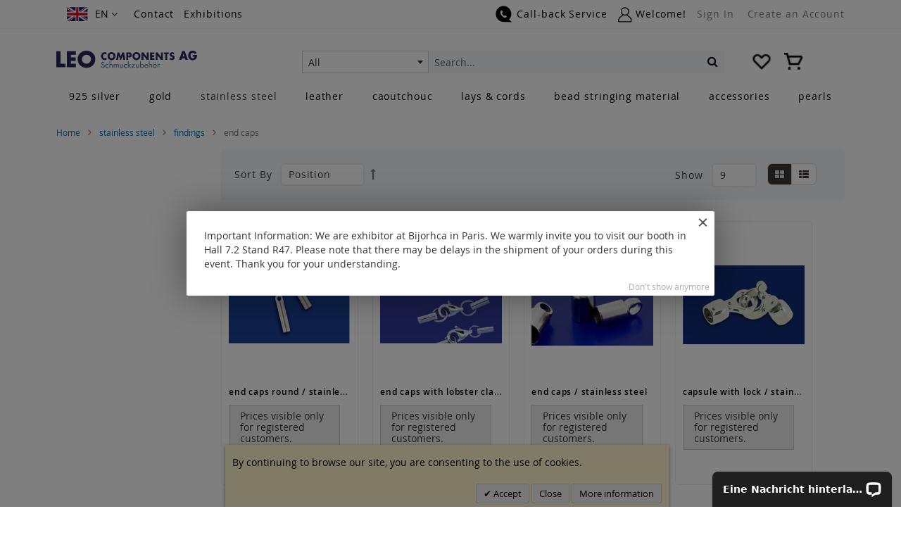

--- FILE ---
content_type: text/html; charset=UTF-8
request_url: https://leoag.net/eu-en/stainless-steel/findings/end-caps
body_size: 26520
content:
<!doctype html>
<html lang="en">
    <head >
        <script>
    var BASE_URL = 'https://leoag.net/eu-en/';
    var require = {
        "baseUrl": "https://leoag.net/static/version1753306491/frontend/Uapp/argento-essence-custom/en_US"
    };
</script>
        <meta charset="utf-8"/>
<meta name="description" content="Buy end caps online now at Leo Components AG - your jewellery supplies wholesaler. Over 36,000 products ✔️ large selection &amp; top prices for your jewellery making."/>
<meta name="keywords" content="end caps"/>
<meta name="robots" content="INDEX,FOLLOW"/>
<meta name="title" content="Buy end caps online | Leo Components AG - your wholesaler for jewellery online shop"/>
<meta name="viewport" content="width=device-width, initial-scale=1"/>
<meta name="format-detection" content="telephone=no"/>
<title>Buy end caps online | Leo Components AG - your wholesaler for jewellery online shop</title>
<link  rel="stylesheet" type="text/css"  media="all" href="https://maxcdn.bootstrapcdn.com/font-awesome/4.7.0/css/font-awesome.min.css" />
<link  rel="stylesheet" type="text/css"  media="all" href="https://leoag.net/static/version1753306491/_cache/merged/ee02d05546ae7af23b1c34d4ac7f3a81.css" />
<link  rel="stylesheet" type="text/css"  media="screen and (min-width: 768px)" href="https://leoag.net/static/version1753306491/frontend/Uapp/argento-essence-custom/en_US/css/styles-l.css" />
<link  rel="stylesheet" type="text/css"  media="print" href="https://leoag.net/static/version1753306491/frontend/Uapp/argento-essence-custom/en_US/css/print.css" />
<script  type="text/javascript"  src="https://leoag.net/static/version1753306491/_cache/merged/09eeb1551b6ef1f3daadc36ef5b865fd.js"></script>
<script  type="text/javascript"  src="https://www.google.com/recaptcha/api.js"></script>
<script  type="text/javascript"  defer="defer" src="https://leoag.net/static/version1753306491/frontend/Uapp/argento-essence-custom/en_US/Df_Core/main.js"></script>
<link  rel="canonical" href="https://leoag.net/eu-en/stainless-steel/findings/end-caps" />
<link  rel="icon" type="image/x-icon" href="https://leoag.net/media/favicon/default/favicon.ico" />
<link  rel="shortcut icon" type="image/x-icon" href="https://leoag.net/media/favicon/default/favicon.ico" />
<link href="https://cdnjs.cloudflare.com/ajax/libs/font-awesome/4.7.0/css/font-awesome.min.css" rel="stylesheet" />
<script>
    document.cookie = "store=; expires=Thu, 01 Jan 1970 00:00:00 UTC; path=/;";
</script>

<!-- Facebook Pixel Code -->
<script>
!function(f,b,e,v,n,t,s)
{if(f.fbq)return;n=f.fbq=function(){n.callMethod?
n.callMethod.apply(n,arguments):n.queue.push(arguments)};
if(!f._fbq)f._fbq=n;n.push=n;n.loaded=!0;n.version='2.0';
n.queue=[];t=b.createElement(e);t.async=!0;
t.src=v;s=b.getElementsByTagName(e)[0];
s.parentNode.insertBefore(t,s)}(window, document,'script',
'https://connect.facebook.net/en_US/fbevents.js');
fbq('init', '947931295279181');
fbq('track', 'PageView');
fbq('track', 'Lead');
</script>
<noscript><img height="1" width="1" style="display:none"
src="https://www.facebook.com/tr?id=947931295279181&ev=PageView&noscript=1"
/></noscript>
<!-- End Facebook Pixel Code -->

<script type="application/ld+json">
{
  "@context": "http://schema.org",
  "@type": "Person",
  "name": "Leo Components AG",
  "url": "https://www.leoag.at",
  "sameAs": [
    "https://facebook.com/leoag.net",
    "https://instagram.com/leocomponentsag"
  ]
}
</script>

<!-- Start Yandex.Metrika counter -->
<script type="text/javascript" >
(function(m,e,t,r,i,k,a){m[i]=m[i]||function(){(m[i].a=m[i].a||[]).push(arguments)};
m[i].l=1*new Date();k=e.createElement(t),a=e.getElementsByTagName(t)[0],k.async=1,k.src=r,a.parentNode.insertBefore(k,a)})
(window, document, "script", "https://mc.yandex.ru/metrika/tag.js", "ym");

ym(83619253, "init", {
clickmap:true,
trackLinks:true,
accurateTrackBounce:true,
webvisor:true,
ecommerce:"dataLayer"
});
</script>
<noscript><div><img src="https://mc.yandex.ru/watch/83619253" style="position:absolute; left:-9999px;" alt="" /></div></noscript>
<!--  End /Yandex.Metrika counter -->

<!-- Start Mailchimp-->
<script id="mcjs">!function(c,h,i,m,p){m=c.createElement(h),p=c.getElementsByTagName(h)[0],m.async=1,m.src=i,p.parentNode.insertBefore(m,p)}(document,"script","https://chimpstatic.com/mcjs-connected/js/users/3b3aa34fb7e9d13ef4309e3fc/b740863f6603ce8ca28d2ad2f.js");</script>
<!-- End Mailchimp-->        <!-- Google Tag Manager -->
<script>(function(w,d,s,l,i){w[l]=w[l]||[];w[l].push({'gtm.start':
            new Date().getTime(),event:'gtm.js'});var f=d.getElementsByTagName(s)[0],
        j=d.createElement(s),dl=l!='dataLayer'?'&l='+l:'';j.async=true;j.src=
        'https://www.googletagmanager.com/gtm.js?id='+i+dl;f.parentNode.insertBefore(j,f);
    })(window,document,'script','dataLayer','GTM-PQJW96N');</script>
<!-- End Google Tag Manager -->
            <link rel="alternate" hreflang="de-eu" href="https://leoag.net/eu-de/edelstahl/furnituren/endkappen"/>
            <link rel="alternate" hreflang="en-eu" href="https://leoag.net/eu-en/stainless-steel/findings/end-caps"/>
            <link rel="alternate" hreflang="fr-eu" href="https://leoag.net/eu-fr/acier-inoxydable/pieces-detachees/embouts"/>
            <link rel="alternate" hreflang="de-ch" href="https://leoag.li/ch-de/edelstahl/furnituren/endkappen"/>
            <link rel="alternate" hreflang="en-ch" href="https://leoag.li/ch-en/stainless-steel/findings/end-caps"/>
            <link rel="alternate" hreflang="fr-ch" href="https://leoag.li/ch-fr/acier-inoxydable/pieces-detachees/embouts"/>
            <link rel="alternate" hreflang="x-default" href="https://leoag.li/ch-de/edelstahl/furnituren/endkappen"/>
    <script type="text/javascript" src="https://chimpstatic.com/mcjs-connected/js/users/3b3aa34fb7e9d13ef4309e3fc/00bcfac1e0b86ac02eac0ad66.js" defer></script>

    </head>
    <body data-container="body" data-mage-init='{"loaderAjax": {}, "loader": { "icon": "https://leoag.net/static/version1753306491/frontend/Uapp/argento-essence-custom/en_US/images/loader-2.gif"}}' class="page-with-filter swissup-ajaxsearch-loading page-products categorypath-stainless-steel-findings-end-caps category-end-caps catalog-category-view page-layout-2columns-left">
        <!-- Google Tag Manager (noscript) -->
<noscript><iframe src="https://www.googletagmanager.com/ns.html?id=GTM-PQJW96N"
                  height="0" width="0" style="display:none;visibility:hidden"></iframe></noscript>
<!-- End Google Tag Manager (noscript) -->
    <script>
        require.config({
            deps: [
                'jquery',
                'mage/translate',
                'jquery/jquery-storageapi'
            ],
            callback: function ($) {
                'use strict';

                var dependencies = [],
                    versionObj;

                $.initNamespaceStorage('mage-translation-storage');
                $.initNamespaceStorage('mage-translation-file-version');
                versionObj = $.localStorage.get('mage-translation-file-version');

                
                if (versionObj.version !== '0af9929643b28072fdf43454dadc18a53a3fc0c9') {
                    dependencies.push(
                        'text!js-translation.json'
                    );

                }

                require.config({
                    deps: dependencies,
                    callback: function (string) {
                        if (typeof string === 'string') {
                            $.mage.translate.add(JSON.parse(string));
                            $.localStorage.set('mage-translation-storage', string);
                            $.localStorage.set(
                                'mage-translation-file-version',
                                {
                                    version: '0af9929643b28072fdf43454dadc18a53a3fc0c9'
                                }
                            );
                        } else {
                            $.mage.translate.add($.localStorage.get('mage-translation-storage'));
                        }
                    }
                });
            }
        });
    </script>

<script type="text/x-magento-init">
    {
        "*": {
            "mage/cookies": {
                "expires": null,
                "path": "/",
                "domain": ".leoag.net",
                "secure": false,
                "lifetime": "3600"
            }
        }
    }
</script>
    <noscript>
        <div class="message global noscript">
            <div class="content">
                <p>
                    <strong>JavaScript seems to be disabled in your browser.</strong>
                    <span>For the best experience on our site, be sure to turn on Javascript in your browser.</span>
                </p>
            </div>
        </div>
    </noscript>

<script>
    require.config({
        map: {
            '*': {
                wysiwygAdapter: 'mage/adminhtml/wysiwyg/tiny_mce/tinymce4Adapter'
            }
        }
    });
</script>
<div class="page-wrapper"><!--  -->
<div data-bind="scope: 'ajaxpro'">
    <div class="ajaxpro-wrapper" data-block="ajaxpro" data-bind="visible: isActive()">
        <!-- <button
            type="button"
            class="action action-auth-toggle"
            data-trigger="ajaxpro">
            <span data-bind="i18n: 'Modal Ajaxpro'"></span>
        </button> -->
        <div class="block-ajaxpro"
             style="display: none"
             data-bind="mageInit: {
                'Swissup_Ajaxpro/js/modal':{
                    'modalClass': 'ajaxpro-modal-dialog ajaxpro-modal-dialog-popup ajaxpro-popup-suggestpage-view',
                    'responsive': true,
                    'innerScroll': true,
                    'type': 'popup',
                    'buttons': [{
                        text: 'Continue Shopping',
                        class: 'ajaxpro-continue-button',
                        click: function() {
                            this.closeModal();
                        }
                    }]
                }}">
            <div id="ajaxpro-checkout.cart" data-bind="afterRender: setModalElement, bindHtml: getAjaxproParam('checkout.cart')"></div>
        </div>
    </div>
    <div id="ajaxpro-checkout.cart.after" data-bind="html: getAjaxproParam('checkout.cart.after')"></div>
</div><div data-bind="scope: 'ajaxpro'">
    <div class="ajaxpro-wrapper" data-block="ajaxpro" data-bind="visible: isActive()">
        <!-- <button type="button" class="action action-auth-toggle" data-trigger="ajaxpro">
            <span data-bind="i18n: 'Modal Ajaxpro'"></span>
        </button> -->
        <div class="block-ajaxpro" style="display: none" data-bind="mageInit: {
                'Swissup_Ajaxpro/js/modal':{
                    'responsive': true,
                    'innerScroll': true,
                    'buttons': []
                }}">
            <div id="ajaxpro-catalog.product.view" class="column main" data-bind="afterRender: setModalElement, bindHtml: getAjaxproParam('catalog.product.view')"></div>
        </div>
    </div>
</div><header class="page-header"><div class="panel wrapper"><div class="panel header"><a class="action skip contentarea" href="#contentarea"><span>Skip to Content</span></a>

<div class="switcher language switcher-language" data-ui-id="language-switcher" id="switcher-language">
    <div class="label language-item switcher-label view-eu-en"
         languageName="eu-en">
        <span>EN</span>
    </div>
    <div class="actions dropdown options switcher-options">
        <div class="action toggle switcher-trigger"
             id="switcher-language-trigger"
             data-mage-init='{"dropdown":{}}'
             data-toggle="dropdown"
             data-trigger-keypress-button="true">
            <div class="language-item view-eu-en">
                <span>
                    EN                </span>
            </div>
        </div>
        <ul class="dropdown switcher-dropdown"
            data-target="dropdown">
                                                <li class="language-item view-eu-de switcher-option">
                        <a href="https://leoag.net/eu-en/stores/store/redirect/___store/eu-de/___from_store/eu-en/uenc/aHR0cHM6Ly9sZW9hZy5uZXQvZXUtZGUvc3RhaW5sZXNzLXN0ZWVsL2ZpbmRpbmdzL2VuZC1jYXBz/">
                                                        DE                        </a>
                    </li>
                                                                                            <li class="language-item view-eu-fr switcher-option">
                        <a href="https://leoag.net/eu-en/stores/store/redirect/___store/eu-fr/___from_store/eu-en/uenc/aHR0cHM6Ly9sZW9hZy5uZXQvZXUtZnIvc3RhaW5sZXNzLXN0ZWVsL2ZpbmRpbmdzL2VuZC1jYXBz/">
                                                        FR                        </a>
                    </li>
                                    </ul>
    </div>
</div>
<span class="header-block-desktop">
    <span class="header-item header-item-left">
        <li class="nav item"><a href="https://leoag.net/eu-en/contact/">Contact</a></li>        <li class="nav item"><a href="https://www.leoag.jewelry/fachmessen/" target="_blank">Exhibitions</a></li>

    </span>
</span>

<script type="text/javascript">
    require([
        "jquery",
    ], function ($) {
        var languageText = $('.label.language-item').html();
        var languageClass = $('.label.language-item').attr('languageName');
        $('.settings .nav-sections-item-switch').replaceWith(
            '<a class="nav-sections-item-switch language-title" data-toggle="switch" href="#store.settings">'
            +languageText+
            '</a>'
        );
        $('.language-title').addClass('view-'+languageClass);
    });
</script><ul class="header links"><span class="header-block-desktop">
    <span class="header-item header-item-right">
        <span class="item callback callback-button">
            <a href="javascript:void(0);" class="button callback-button-icon"
               alt="Callback" title="Callback"
               data-mage-init='{"Uapp_Callback/js/callback-button": {}}'
            >Call-back Service</a>
        </span>
    </span>
</span>

        <li class="account-link" data-bind="scope: 'customer'">
            <!-- ko if: customer().fullname  -->
            <span class="logged-in"
                  data-bind="text: new String('Welcome, %1!')
                  .replace('%1', customer().fullname)">
            </span>
            <!-- /ko -->
            <!-- ko ifnot: customer().fullname  -->
            <span class="not-logged-in" data-bind='html:"Welcome!"'></span>
                        <!-- /ko -->
        </li>
        <script type="text/x-magento-init">
        {
            "*": {
                "Magento_Ui/js/core/app": {
                    "components": {
                        "customer": {
                            "component": "Magento_Customer/js/view/customer"
                        }
                    }
                }
            }
        }
        </script>
    <li class="authorization-link" data-label="">
    <a href="https://leoag.net/eu-en/customer/account/login/referer/aHR0cHM6Ly9sZW9hZy5uZXQvZXUtZW4vc3RhaW5sZXNzLXN0ZWVsL2ZpbmRpbmdzL2VuZC1jYXBz/">
        Sign In    </a>
</li>
<li><a href="https://leoag.net/eu-en/customer/account/create/" >Create an Account</a></li></ul></div></div><div class="header wrapper"><div class="header content"><span data-action="toggle-nav" class="action nav-toggle"><span>Toggle Nav</span></span>
<a class="logo" href="https://leoag.net/eu-en/" title="LEO Components AG">
        <img src="https://leoag.net/static/version1753306491/frontend/Uapp/argento-essence-custom/en_US/images/logo.svg"
         title="LEO Components AG"
         alt="LEO Components AG"
         width="200"         height="64"    />
</a>

<div data-block="minicart" class="minicart-wrapper">
    <a class="action showcart" href="https://leoag.net/eu-en/checkout/cart/"
       data-bind="scope: 'minicart_content'">
        <span class="text">My Cart</span>
        <span class="counter qty empty"
              data-bind="css: { empty: !!getCartParam('summary_count') == false }, blockLoader: isLoading">
            <span class="counter-number"><!-- ko text: getCartParam('summary_count') --><!-- /ko --></span>
            <span class="counter-label">
            <!-- ko if: getCartParam('summary_count') -->
                <!-- ko text: getCartParam('summary_count') --><!-- /ko -->
                <!-- ko i18n: 'items' --><!-- /ko -->
            <!-- /ko -->
            </span>
        </span>
    </a>

    <a class="cart-amount" href="https://leoag.net/eu-en/checkout/cart/"
       data-bind="scope: 'minicart_content'">
<!--            <span class="amount-currency">$</span>-->
            <span class="amount-subtotal" data-bind="html: getCartParam('subtotal')">
                <span class="price">€0.00</span>            </span>
    </a>



            <div class="block block-minicart"
             data-role="dropdownDialog"
             data-mage-init='{"dropdownDialog":{
                "appendTo":"[data-block=minicart]",
                "triggerTarget":".showcart",
                "timeout": "2000",
                "closeOnMouseLeave": false,
                "closeOnEscape": true,
                "triggerClass":"active",
                "parentClass":"active",
                "buttons":[]}}'>
            <div id="minicart-content-wrapper" data-bind="scope: 'minicart_content'">
                <!-- ko template: getTemplate() --><!-- /ko -->
            </div>
                    </div>
        <script>
        window.checkout = {"shoppingCartUrl":"https:\/\/leoag.net\/eu-en\/checkout\/cart\/","checkoutUrl":"https:\/\/leoag.net\/eu-en\/checkout\/","updateItemQtyUrl":"https:\/\/leoag.net\/eu-en\/checkout\/sidebar\/updateItemQty\/","removeItemUrl":"https:\/\/leoag.net\/eu-en\/checkout\/sidebar\/removeItem\/","imageTemplate":"Magento_Catalog\/product\/image_with_borders","baseUrl":"https:\/\/leoag.net\/eu-en\/","minicartMaxItemsVisible":4,"websiteId":"2","maxItemsToDisplay":10,"storeId":"7","customerLoginUrl":"https:\/\/leoag.net\/eu-en\/customer\/account\/login\/referer\/aHR0cHM6Ly9sZW9hZy5uZXQvZXUtZW4vc3RhaW5sZXNzLXN0ZWVsL2ZpbmRpbmdzL2VuZC1jYXBz\/","isRedirectRequired":false,"autocomplete":"off","captcha":{"user_login":{"isCaseSensitive":false,"imageHeight":50,"imageSrc":"","refreshUrl":"https:\/\/leoag.net\/eu-en\/captcha\/refresh\/","isRequired":false,"timestamp":1769310249}}};
    </script>

    <script type="text/x-magento-init">
    {
        "[data-block='minicart']": {
            "Magento_Ui/js/core/app": {"components":{"minicart_content":{"children":{"subtotal.container":{"children":{"subtotal":{"children":{"subtotal.totals":{"config":{"display_cart_subtotal_incl_tax":[0,0],"display_cart_subtotal_excl_tax":[1,1],"template":"Magento_Tax\/checkout\/minicart\/subtotal\/totals"},"children":{"subtotal.totals.msrp":{"component":"Magento_Msrp\/js\/view\/checkout\/minicart\/subtotal\/totals","config":{"displayArea":"minicart-subtotal-hidden","template":"Magento_Msrp\/checkout\/minicart\/subtotal\/totals"}}},"component":"Magento_Tax\/js\/view\/checkout\/minicart\/subtotal\/totals"}},"component":"uiComponent","config":{"template":"Magento_Checkout\/minicart\/subtotal"}}},"component":"uiComponent","config":{"displayArea":"subtotalContainer"}},"item.renderer":{"component":"uiComponent","config":{"displayArea":"defaultRenderer","template":"Magento_Checkout\/minicart\/item\/default"},"children":{"item.image":{"component":"Magento_Catalog\/js\/view\/image","config":{"template":"Magento_Catalog\/product\/image","displayArea":"itemImage"}},"checkout.cart.item.price.sidebar":{"component":"uiComponent","config":{"template":"Magento_Checkout\/minicart\/item\/price","displayArea":"priceSidebar"}}}},"extra_info":{"component":"uiComponent","config":{"displayArea":"extraInfo"}},"promotion":{"component":"uiComponent","config":{"displayArea":"promotion"}}},"config":{"override_minicart":false,"itemRenderer":{"default":"defaultRenderer","simple":"defaultRenderer","virtual":"defaultRenderer"},"template":"Magento_Checkout\/minicart\/content"},"component":"Magento_Checkout\/js\/view\/minicart"},"ajaxpro_minicart_content":{"children":{"subtotal.container":{"children":{"subtotal":{"children":{"subtotal.totals":{"config":{"display_cart_subtotal_incl_tax":0,"display_cart_subtotal_excl_tax":1}}}}}}},"config":{"override_minicart":false}}},"types":[]}        },
        "*": {
            "Magento_Ui/js/block-loader": "https://leoag.net/static/version1753306491/frontend/Uapp/argento-essence-custom/en_US/images/loader-1.gif"
        }
    }
    </script>
</div>

<div class="block wishlist" data-bind="scope: 'wishlist'">
    <a href="https://leoag.net/eu-en/wishlist/">
        <span class="wishlist-count">
            <!-- ko if: wishlist().counter -->
            <span data-bind="text: wishlist().counter.substring(0,2)" class="counter qty"></span>
            <!-- /ko -->
        </span>
    </a>
</div>
<div class="block block-search">
    <div class="block block-title"><strong>Search</strong></div>
    <div class="block block-content">
        <form class="form minisearch" id="search_mini_form" action="https://leoag.net/eu-en/catalogsearch/result/" method="get">
            <div class="field search">
                <label class="label" for="search" data-role="minisearch-label">
                    <span>Search</span>
                </label>
                <div class="control">
                    <input id="search"
                           data-mage-init='{"quickSearch":{
                                "formSelector":"#search_mini_form",
                                "url":"https://leoag.net/eu-en/search/ajax/suggest/",
                                "destinationSelector":"#search_autocomplete"}
                           }'
                           type="text"
                           name="q"
                           value=""
                           placeholder="Search..."
                           class="input-text"
                           maxlength="128"
                           role="combobox"
                           aria-haspopup="false"
                           aria-autocomplete="both"
                           autocomplete="off"/>
                    <div id="search_autocomplete" class="search-autocomplete"></div>
                    <div class="nested">
    <a class="action advanced" href="https://leoag.net/eu-en/catalogsearch/advanced/" data-action="advanced-search">
        Advanced Search    </a>
</div>
                </div>
            </div>
            <div class="actions">
                <button type="submit"
                    title="Search"
                    class="action search"
                    aria-label="Search"
                >
                    <span>Search</span>
                </button>
            </div>
        </form>
    </div>
</div>

<script type="text/x-magento-init">
    {
        "*": {
            "Magento_Ui/js/core/app": {
                "components": {
                    "wishlist": {
                        "component": "Magento_Wishlist/js/view/wishlist"
                    }
                }
            }
        }
    }
</script>

</div></div></header>    <div class="sections nav-sections">
                <div class="section-items nav-sections-items" data-mage-init='{"tabs":{"openedState":"active"}}'>
                                            <div class="section-item-title menu nav-sections-item-title" data-role="collapsible">
                    <a class="nav-sections-item-switch" data-toggle="switch" href="#store.menu">Menu</a>
                </div>
                <div class="section-item-content nav-sections-item-content" id="store.menu" data-role="content">
<nav class="swissup-navigationpro navpro navigation orientation-horizontal navpro-transformable"
     data-action="navigation">
    <ul data-mage-init='{"navpro":{"level0":{"position":{"my":"left top","at":"left bottom"}}}}'
        class="navpro-menu  ">
        <li  class="li-item level0 nav-1 size-boxed category-item first level-top parent"><a href="https://leoag.net/eu-en/925-silver" class="level-top"><span>925 silver</span></a><div class="navpro-dropdown level1-drop-attr navpro-dropdown-level1 size-boxed" data-level="0"><div class="navpro-dropdown-inner"><div class="navpro-row gutters"><div class="navpro-col navpro-col-12"><ul class="children multicolumn multicolumn-3 vertical" data-columns="3"><li  class="li-item level1 nav-1-1 size-small category-item first parent-expanded"><a href="https://leoag.net/eu-en/925-silver/lobster-clasps" class=""><span>lobster clasps</span></a></li><li  class="li-item level1 nav-1-2 size-small category-item parent-expanded"><a href="https://leoag.net/eu-en/925-silver/spring-rings" class=""><span>spring rings</span></a></li><li  class="li-item level1 nav-1-3 size-small category-item parent-expanded"><a href="https://leoag.net/eu-en/925-silver/s-hook-clasps" class=""><span>s-hook clasps</span></a></li><li  class="li-item level1 nav-1-4 size-small category-item parent-expanded"><a href="https://leoag.net/eu-en/925-silver/intermediate-pieces" class=""><span>intermediate pieces</span></a></li><li  class="li-item level1 nav-1-5 size-small category-item parent-expanded"><a href="https://leoag.net/eu-en/925-silver/open-jump-rings" class=""><span>open jump rings</span></a></li><li  class="li-item level1 nav-1-6 size-small category-item parent-expanded"><a href="https://leoag.net/eu-en/925-silver/soldered-jump-rings" class=""><span>soldered jump rings</span></a></li><li  class="li-item level1 nav-1-7 size-small category-item parent-expanded"><a href="https://leoag.net/eu-en/925-silver/split-rings" class=""><span>split rings</span></a></li><li  class="li-item level1 nav-1-8 size-small category-item parent-expanded"><a href="https://leoag.net/eu-en/925-silver/key-rings" class=""><span>key rings</span></a></li><li  class="li-item level1 nav-1-9 size-small category-item parent-expanded"><a href="https://leoag.net/eu-en/925-silver/double-eyelet" class=""><span>double eyelet</span></a></li><li  class="li-item level1 nav-1-10 size-small category-item parent-expanded"><a href="https://leoag.net/eu-en/925-silver/end-caps" class=""><span>end caps</span></a></li><li  class="li-item level1 nav-1-11 size-small category-item parent-expanded"><a href="https://leoag.net/eu-en/925-silver/multi-strand-ends" class=""><span>multi-strand ends</span></a></li><li  class="li-item level1 nav-1-12 size-small category-item parent-expanded"><a href="https://leoag.net/eu-en/925-silver/spacers" class=""><span>spacers</span></a></li><li  class="li-item level1 nav-1-13 size-small category-item parent-expanded"><a href="https://leoag.net/eu-en/925-silver/logo-tags" class=""><span>logo tag</span></a></li><li  class="li-item level1 nav-1-14 size-small category-item parent-expanded"><a href="https://leoag.net/eu-en/925-silver/bajonet-clasps" class=""><span>bajonet clasps</span></a></li><li  class="li-item level1 nav-1-15 size-small category-item parent-expanded"><a href="https://leoag.net/eu-en/925-silver/magnetic-clasps" class=""><span>magnetic clasps</span></a></li><li  class="li-item level1 nav-1-16 size-small category-item parent-expanded"><a href="https://leoag.net/eu-en/925-silver/jewelry-clasps" class=""><span>jewellery clasps</span></a></li><li  class="li-item level1 nav-1-17 size-small category-item parent-expanded"><a href="https://leoag.net/eu-en/925-silver/beads" class=""><span>Beads</span></a></li><li  class="li-item level1 nav-1-18 size-small category-item parent-expanded"><a href="https://leoag.net/eu-en/925-silver/shorteners" class=""><span>shorteners</span></a></li><li  class="li-item level1 nav-1-19 size-small category-item parent-expanded"><a href="https://leoag.net/eu-en/925-silver/toggles" class=""><span>toggle</span></a></li><li  class="li-item level1 nav-1-20 size-small category-item parent-expanded"><a href="https://leoag.net/eu-en/925-silver/pin-backs" class=""><span>pin backs</span></a></li><li  class="li-item level1 nav-1-21 size-small category-item parent-expanded"><a href="https://leoag.net/eu-en/925-silver/pins-and-loops" class=""><span>pins and loops</span></a></li><li  class="li-item level1 nav-1-22 size-small category-item parent-expanded"><a href="https://leoag.net/eu-en/925-silver/crimp-tubes" class=""><span>crimp tubes</span></a></li><li  class="li-item level1 nav-1-23 size-small category-item parent-expanded"><a href="https://leoag.net/eu-en/925-silver/ear-jewelry" class=""><span>ear jewellery</span></a><div class="navpro-dropdown-expanded navpro-dropdown-level2 size-small" data-level="1"><div class="navpro-dropdown-inner"><div class="navpro-row gutters"><div class="navpro-col navpro-col-12"><ul class="children" data-columns="1"><li  class="li-item level2 nav-1-23-1 size-small category-item first"><a href="https://leoag.net/eu-en/925-silver/ear-jewelry/ear-studs" class=""><span>ear studs</span></a></li><li  class="li-item level2 nav-1-23-2 size-small category-item"><a href="https://leoag.net/eu-en/925-silver/ear-jewellery/ear-nuts" class=""><span>ear nuts</span></a></li><li  class="li-item level2 nav-1-23-3 size-small category-item"><a href="https://leoag.net/eu-en/925-silver/ear-jewelry-silver/earwires" class=""><span>earwires</span></a></li><li  class="li-item level2 nav-1-23-4 size-small category-item"><a href="https://leoag.net/eu-en/925-silver/ear-jewelry/ginglymuses" class=""><span>ginglymuses</span></a></li><li  class="li-item level2 nav-1-23-5 size-small category-item"><a href="https://leoag.net/eu-en/925-silver/ear-jewelry/ear-clips" class=""><span>ear clips</span></a></li><li  class="li-item level2 nav-1-23-6 size-small category-item last"><a href="https://leoag.net/eu-en/925-silver/ear-jewelry/hoops" class=""><span>hoops</span></a></li></ul></div></div></div></div></li><li  class="li-item level1 nav-1-24 size-small category-item last parent-expanded"><a href="https://leoag.net/eu-en/925-silver/silver-chains" class=""><span>silver chains</span></a><div class="navpro-dropdown-expanded navpro-dropdown-level2 size-small" data-level="1"><div class="navpro-dropdown-inner"><div class="navpro-row gutters"><div class="navpro-col navpro-col-12"><ul class="children" data-columns="1"><li  class="li-item level2 nav-1-24-1 size-large category-item first parent-expanded"><a href="https://leoag.net/eu-en/925-silver/silver-chains/silver-chains-with-clasp" class=""><span>silver chains with clasp</span></a><div class="navpro-dropdown-expanded navpro-dropdown-level3 size-large" data-level="2"><div class="navpro-dropdown-inner"><div class="navpro-row gutters"><div class="navpro-col navpro-col-12"><ul class="children" data-columns="1"><li  class="li-item level3 nav-1-24-1-1 size-small category-item first"><a href="https://leoag.net/eu-en/925-silver/silver-chains/silver-chains-with-clasp/omega-chain" class=""><span>omega chain</span></a></li><li  class="li-item level3 nav-1-24-1-2 size-small category-item"><a href="https://leoag.net/eu-en/925-silver/silver-chains/silver-chains-with-clasp/snake-chain" class=""><span>snake chain</span></a></li><li  class="li-item level3 nav-1-24-1-3 size-small category-item"><a href="https://leoag.net/eu-en/925-silver/silver-chains/silver-chains-with-clasp/belcher-chain" class=""><span>belcher chain</span></a></li><li  class="li-item level3 nav-1-24-1-4 size-small category-item"><a href="https://leoag.net/eu-en/925-silver/silver-chains/silver-chains-with-clasp/anchor-chain" class=""><span>anchor chain</span></a></li><li  class="li-item level3 nav-1-24-1-5 size-small category-item"><a href="https://leoag.net/eu-en/925-silver/silver-chains/silver-chains-with-clasp/ball-chain" class=""><span>ball chain</span></a></li><li  class="li-item level3 nav-1-24-1-6 size-small category-item"><a href="https://leoag.net/eu-en/925-silver/silver-chains/silver-chains-with-clasp/curb-chain" class=""><span>curb chain</span></a></li><li  class="li-item level3 nav-1-24-1-7 size-small category-item"><a href="https://leoag.net/eu-en/925-silver/silver-chains/silver-chains-with-clasp/box-chain" class=""><span>box chain</span></a></li><li  class="li-item level3 nav-1-24-1-8 size-small category-item"><a href="https://leoag.net/eu-en/925-silver/silver-chains/silver-chains-with-clasp/silver-chains-with-clas-bracelet" class=""><span>bracelet</span></a></li><li  class="li-item level3 nav-1-24-1-9 size-small category-item"><a href="https://leoag.net/eu-en/925-silver/silver-chains/silver-chains-with-clasp/silver-chains-with-clas-anklet" class=""><span>anklet</span></a></li><li class="li-item level3 navpro-shop-all"><a href="https://leoag.net/eu-en/925-silver/silver-chains/silver-chains-with-clasp"><span>Show all</span></a></li></ul></div></div></div></div></li><li  class="li-item level2 nav-1-24-2 size-large category-item last parent-expanded"><a href="https://leoag.net/eu-en/925-silver/silver-chains/silver-chains-endless" class=""><span>silver chains endless</span></a><div class="navpro-dropdown-expanded navpro-dropdown-level3 size-large" data-level="2"><div class="navpro-dropdown-inner"><div class="navpro-row gutters"><div class="navpro-col navpro-col-12"><ul class="children" data-columns="1"><li  class="li-item level3 nav-1-24-2-1 size-small category-item first"><a href="https://leoag.net/eu-en/925-silver/silver-chains/silver-chains-endless/belcher-chain" class=""><span>belcher chain</span></a></li><li  class="li-item level3 nav-1-24-2-2 size-small category-item"><a href="https://leoag.net/eu-en/925-silver/silver-chains/silver-chains-endless/anchor-chain" class=""><span>anchor chain</span></a></li><li class="li-item level3 navpro-shop-all"><a href="https://leoag.net/eu-en/925-silver/silver-chains/silver-chains-endless"><span>Show all</span></a></li></ul></div></div></div></div></li></ul></div></div></div></div></li></ul></div></div></div></div></li><li  class="li-item level0 nav-2 size-boxed category-item level-top parent"><a href="https://leoag.net/eu-en/wholesale-jewelry-gold" class="level-top"><span>gold</span></a><div class="navpro-dropdown level1-drop-attr navpro-dropdown-level1 size-boxed" data-level="0"><div class="navpro-dropdown-inner"><div class="navpro-row gutters"><div class="navpro-col navpro-col-12"><ul class="children multicolumn multicolumn-3 vertical" data-columns="3"><li  class="li-item level1 nav-2-1 size-small category-item first parent-expanded"><a href="https://leoag.net/eu-en/wholesale-jewelry-gold/lobster-clasps" class=""><span>lobster clasp</span></a></li><li  class="li-item level1 nav-2-2 size-small category-item parent-expanded"><a href="https://leoag.net/eu-en/wholesale-jewelry-gold/spring-rings" class=""><span>spring rings</span></a></li><li  class="li-item level1 nav-2-3 size-small category-item parent-expanded"><a href="https://leoag.net/eu-en/wholesale-jewelry-gold/beads" class=""><span>beads</span></a></li><li  class="li-item level1 nav-2-4 size-small category-item parent-expanded"><a href="https://leoag.net/eu-en/wholesale-jewelry-gold/intermediate-pieces" class=""><span>intermediate pieces</span></a></li><li  class="li-item level1 nav-2-5 size-small category-item parent-expanded"><a href="https://leoag.net/eu-en/wholesale-jewelry-gold/open-jump-rings" class=""><span>open jump rings</span></a></li><li  class="li-item level1 nav-2-6 size-small category-item parent-expanded"><a href="https://leoag.net/eu-en/wholesale-jewelry-gold/end-caps" class=""><span>end caps</span></a></li><li  class="li-item level1 nav-2-7 size-small category-item parent-expanded"><a href="https://leoag.net/eu-en/wholesale-jewelry-gold/pins-and-loops" class=""><span>pins and loops</span></a></li><li  class="li-item level1 nav-2-8 size-small category-item parent-expanded"><a href="https://leoag.net/eu-en/wholesale-jewelry-gold/jewelry-clasps" class=""><span>jewellery clasps</span></a></li><li  class="li-item level1 nav-2-9 size-small category-item parent-expanded"><a href="https://leoag.net/eu-en/wholesale-jewelry-gold/exchange-mechanism" class=""><span>exchange mechanism</span></a></li><li  class="li-item level1 nav-2-10 size-small category-item parent-expanded"><a href="https://leoag.net/eu-en/wholesale-jewelry-gold/ear-jewelry" class=""><span>ear jewellery</span></a><div class="navpro-dropdown-expanded navpro-dropdown-level2 size-small" data-level="1"><div class="navpro-dropdown-inner"><div class="navpro-row gutters"><div class="navpro-col navpro-col-12"><ul class="children" data-columns="1"><li  class="li-item level2 nav-2-10-1 size-small category-item first"><a href="https://leoag.net/eu-en/wholesale-jewelry-gold/ear-jewelry/ear-studs" class=""><span>ear studs</span></a></li><li  class="li-item level2 nav-2-10-2 size-small category-item"><a href="https://leoag.net/eu-en/wholesale-jewelry-gold/ear-jewelry/ear-nuts" class=""><span>ear nuts</span></a></li><li  class="li-item level2 nav-2-10-3 size-small category-item"><a href="https://leoag.net/eu-en/wholesale-jewelry-gold/ear-jewelry/earwires" class=""><span>earwires</span></a></li><li  class="li-item level2 nav-2-10-4 size-small category-item"><a href="https://leoag.net/eu-en/wholesale-jewelry-gold/ear-jewelry/leverbacks" class=""><span>leverbacks</span></a></li><li  class="li-item level2 nav-2-10-5 size-small category-item last"><a href="https://leoag.net/eu-en/wholesale-jewelry-gold/ear-jewelry/hoops" class=""><span>hoops</span></a></li></ul></div></div></div></div></li><li  class="li-item level1 nav-2-11 size-small category-item parent-expanded"><a href="https://leoag.net/eu-en/wholesale-jewelry-gold/chains" class=""><span>chains </span></a><div class="navpro-dropdown-expanded navpro-dropdown-level2 size-small" data-level="1"><div class="navpro-dropdown-inner"><div class="navpro-row gutters"><div class="navpro-col navpro-col-12"><ul class="children" data-columns="1"><li  class="li-item level2 nav-2-11-1 size-small category-item first"><a href="https://leoag.net/eu-en/wholesale-jewelry-gold/chains/chains-8-ct" class=""><span>chains 8ct</span></a></li><li  class="li-item level2 nav-2-11-2 size-small category-item last"><a href="https://leoag.net/eu-en/wholesale-jewelry-gold/chains/chains-14-ct" class=""><span>chains 14ct</span></a></li></ul></div></div></div></div></li><li  class="li-item level1 nav-2-12 size-small category-item parent-expanded"><a href="https://leoag.net/eu-en/wholesale-jewelry-gold/endless-chains" class=""><span>endless chains </span></a><div class="navpro-dropdown-expanded navpro-dropdown-level2 size-small" data-level="1"><div class="navpro-dropdown-inner"><div class="navpro-row gutters"><div class="navpro-col navpro-col-12"><ul class="children" data-columns="1"><li  class="li-item level2 nav-2-12-1 size-small category-item first"><a href="https://leoag.net/eu-en/wholesale-jewelry-gold/endless-chains/endless-chains-8-ct" class=""><span>endless chains 8ct</span></a></li><li  class="li-item level2 nav-2-12-2 size-small category-item last"><a href="https://leoag.net/eu-en/wholesale-jewelry-gold/endless-chains/endless-chains-14-ct" class=""><span>endless chains 14ct</span></a></li></ul></div></div></div></div></li><li  class="li-item level1 nav-2-13 size-small category-item parent-expanded"><a href="https://leoag.net/eu-en/wholesale-jewelry-gold/goldrope-collier" class=""><span>goldrope / collier </span></a><div class="navpro-dropdown-expanded navpro-dropdown-level2 size-small" data-level="1"><div class="navpro-dropdown-inner"><div class="navpro-row gutters"><div class="navpro-col navpro-col-12"><ul class="children" data-columns="1"><li  class="li-item level2 nav-2-13-1 size-small category-item first"><a href="https://leoag.net/eu-en/wholesale-jewelry-gold/goldrope-collier/with-bajonet-clasp" class=""><span>with bajonet clasp</span></a></li><li  class="li-item level2 nav-2-13-2 size-small category-item"><a href="https://leoag.net/eu-en/wholesale-jewelry-gold/goldrope-collier/with-crocodile-clasp" class=""><span>with crocodile clasp</span></a></li><li  class="li-item level2 nav-2-13-3 size-small category-item last"><a href="https://leoag.net/eu-en/wholesale-jewelry-gold/goldrope-collier/with-end-caps-and-carabiner" class=""><span>goldrope with end caps and carabiner</span></a></li></ul></div></div></div></div></li><li  class="li-item level1 nav-2-14 size-small category-item parent-expanded"><a href="https://leoag.net/eu-en/wholesale-jewelry-gold/omega-chain" class=""><span>omega chain</span></a><div class="navpro-dropdown-expanded navpro-dropdown-level2 size-small" data-level="1"><div class="navpro-dropdown-inner"><div class="navpro-row gutters"><div class="navpro-col navpro-col-12"><ul class="children" data-columns="1"><li  class="li-item level2 nav-2-14-1 size-small category-item first"><a href="https://leoag.net/eu-en/wholesale-jewelry-gold/omega-chain/with-bajonet-clasp" class=""><span>with bajonet clasp </span></a></li><li  class="li-item level2 nav-2-14-2 size-small category-item"><a href="https://leoag.net/eu-en/wholesale-jewelry-gold/omega-chain/with-crocodile-clasp" class=""><span>with crocodile clasp</span></a></li><li  class="li-item level2 nav-2-14-3 size-small category-item last"><a href="https://leoag.net/eu-en/wholesale-jewelry-gold/omega-chain/with-end-caps-and-carabiner" class=""><span>with lobster clasp</span></a></li></ul></div></div></div></div></li><li  class="li-item level1 nav-2-15 size-small category-item last parent-expanded"><a href="https://leoag.net/eu-en/wholesale-jewelry-gold/jewellery" class=""><span>jewellery</span></a><div class="navpro-dropdown-expanded navpro-dropdown-level2 size-small" data-level="1"><div class="navpro-dropdown-inner"><div class="navpro-row gutters"><div class="navpro-col navpro-col-12"><ul class="children" data-columns="1"><li  class="li-item level2 nav-2-15-1 size-small category-item first"><a href="https://leoag.net/eu-en/wholesale-jewelry-gold/jewellery/pendants" class=""><span>pendant</span></a></li><li  class="li-item level2 nav-2-15-2 size-small category-item"><a href="https://leoag.net/eu-en/wholesale-jewelry-gold/jewellery/ear-studs" class=""><span>ear stud</span></a></li><li  class="li-item level2 nav-2-15-3 size-small category-item"><a href="https://leoag.net/eu-en/wholesale-jewelry-gold/jewellery/earrings" class=""><span>earrings</span></a></li><li  class="li-item level2 nav-2-15-4 size-small category-item"><a href="https://leoag.net/eu-en/wholesale-jewelry-gold/jewellery/hoops" class=""><span>hoops</span></a></li><li  class="li-item level2 nav-2-15-5 size-small category-item last"><a href="https://leoag.net/eu-en/wholesale-jewelry-gold/jewellery/necklaces" class=""><span>necklace</span></a></li></ul></div></div></div></div></li></ul></div></div></div></div></li><li  class="li-item level0 nav-3 size-boxed category-item has-active level-top parent"><a href="https://leoag.net/eu-en/stainless-steel" class="level-top"><span>stainless steel</span></a><div class="navpro-dropdown level1-drop-attr navpro-dropdown-level1 size-boxed" data-level="0"><div class="navpro-dropdown-inner"><div class="navpro-row gutters"><div class="navpro-col navpro-col-12"><ul class="children multicolumn multicolumn-3 vertical" data-columns="3"><li  class="li-item level1 nav-3-1 size-small category-item first has-active parent-expanded"><a href="https://leoag.net/eu-en/stainless-steel/findings" class=""><span>findings</span></a><div class="navpro-dropdown-expanded navpro-dropdown-level2 size-small" data-level="1"><div class="navpro-dropdown-inner"><div class="navpro-row gutters"><div class="navpro-col navpro-col-12"><ul class="children" data-columns="1"><li  class="li-item level2 nav-3-1-1 size-small category-item first"><a href="https://leoag.net/eu-en/stainless-steel/findings/lobster-clasps" class=""><span>lobster clasps</span></a></li><li  class="li-item level2 nav-3-1-2 size-small category-item"><a href="https://leoag.net/eu-en/stainless-steel/findings/closures" class=""><span>closures</span></a></li><li  class="li-item level2 nav-3-1-3 size-small category-item"><a href="https://leoag.net/eu-en/stainless-steel/findings/spring-rings" class=""><span>spring rings</span></a></li><li  class="li-item level2 nav-3-1-4 size-small category-item"><a href="https://leoag.net/eu-en/stainless-steel/findings/jump-rings" class=""><span>jump rings</span></a></li><li  class="li-item level2 nav-3-1-5 size-small category-item"><a href="https://leoag.net/eu-en/stainless-steel/findings/key-rings" class=""><span>key rings</span></a></li><li  class="li-item level2 nav-3-1-6 size-small category-item"><a href="https://leoag.net/eu-en/stainless-steel/findings/intermediate-pieces" class=""><span>intermediate pieces</span></a></li><li  class="li-item level2 nav-3-1-7 size-small category-item"><a href="https://leoag.net/eu-en/stainless-steel/findings/magnetic-clasps" class=""><span>magnetic clasps</span></a></li><li  class="li-item level2 nav-3-1-8 size-small category-item"><a href="https://leoag.net/eu-en/stainless-steel/findings/bajonet-clasps" class=""><span>bajonet clasps</span></a></li><li  class="li-item level2 nav-3-1-9 size-small category-item active"><a href="https://leoag.net/eu-en/stainless-steel/findings/end-caps" class=""><span>end caps</span></a></li><li  class="li-item level2 nav-3-1-10 size-small category-item last"><a href="https://leoag.net/eu-en/stainless-steel/findings/ear-jewelry" class=""><span>ear jewellery</span></a></li></ul></div></div></div></div></li><li  class="li-item level1 nav-3-2 size-small category-item parent-expanded"><a href="https://leoag.net/eu-en/stainless-steel/puzzle-chain" class=""><span>puzzle chain</span></a></li><li  class="li-item level1 nav-3-3 size-small category-item parent-expanded"><a href="https://leoag.net/eu-en/stainless-steel/mesh-chain" class=""><span>mesh chain</span></a></li><li  class="li-item level1 nav-3-4 size-small category-item parent-expanded"><a href="https://leoag.net/eu-en/stainless-steel/necklaces" class=""><span>necklaces</span></a><div class="navpro-dropdown-expanded navpro-dropdown-level2 size-small" data-level="1"><div class="navpro-dropdown-inner"><div class="navpro-row gutters"><div class="navpro-col navpro-col-12"><ul class="children" data-columns="1"><li  class="li-item level2 nav-3-4-1 size-small category-item first"><a href="https://leoag.net/eu-en/stainless-steel/necklaces/with-bajonet-clasp" class=""><span>with bajonet clasp</span></a></li><li  class="li-item level2 nav-3-4-2 size-small category-item"><a href="https://leoag.net/eu-en/stainless-steel/necklaces/with-crocodile-clasp" class=""><span>with crocodile clasp</span></a></li><li  class="li-item level2 nav-3-4-3 size-small category-item last"><a href="https://leoag.net/eu-en/stainless-steel/necklaces/with-lobster-clasp" class=""><span>with lobster clasp</span></a></li></ul></div></div></div></div></li><li  class="li-item level1 nav-3-5 size-small category-item parent-expanded"><a href="https://leoag.net/eu-en/stainless-steel/spiral-chain" class=""><span>spiral chain</span></a></li><li  class="li-item level1 nav-3-6 size-small category-item parent-expanded"><a href="https://leoag.net/eu-en/stainless-steel/snake-chain" class=""><span>snake chain</span></a></li><li  class="li-item level1 nav-3-7 size-small category-item parent-expanded"><a href="https://leoag.net/eu-en/stainless-steel/omega-chain" class=""><span>omega chain</span></a></li><li  class="li-item level1 nav-3-8 size-small category-item parent-expanded"><a href="https://leoag.net/eu-en/stainless-steel/loose-chains" class=""><span>loose chains</span></a><div class="navpro-dropdown-expanded navpro-dropdown-level2 size-small" data-level="1"><div class="navpro-dropdown-inner"><div class="navpro-row gutters"><div class="navpro-col navpro-col-12"><ul class="children" data-columns="1"><li  class="li-item level2 nav-3-8-1 size-small category-item first"><a href="https://leoag.net/eu-en/stainless-steel/loose-chains/anchor-chain" class=""><span>anchor chain</span></a></li><li  class="li-item level2 nav-3-8-2 size-small category-item"><a href="https://leoag.net/eu-en/stainless-steel/loose-chains/curb-chain" class=""><span>curb chain</span></a></li><li  class="li-item level2 nav-3-8-3 size-small category-item last"><a href="https://leoag.net/eu-en/stainless-steel/loose-chains/fantasy-chain" class=""><span>fantasy chain</span></a></li></ul></div></div></div></div></li><li  class="li-item level1 nav-3-9 size-small category-item parent-expanded"><a href="https://leoag.net/eu-en/stainless-steel/chain-la-ola" class=""><span>chain la-ola</span></a></li><li  class="li-item level1 nav-3-10 size-small category-item last parent-expanded"><a href="https://leoag.net/eu-en/stainless-steel/exchange-mechanism" class=""><span>exchange mechanism</span></a><div class="navpro-dropdown-expanded navpro-dropdown-level2 size-small" data-level="1"><div class="navpro-dropdown-inner"><div class="navpro-row gutters"><div class="navpro-col navpro-col-12"><ul class="children" data-columns="1"><li  class="li-item level2 nav-3-10-1 size-small category-item first"><a href="https://leoag.net/eu-en/stainless-steel/exchange-mechanism/exchange-clasps" class=""><span>exchange clasps</span></a></li><li  class="li-item level2 nav-3-10-2 size-small category-item"><a href="https://leoag.net/eu-en/stainless-steel/exchange-mechanism/exchange-accessories" class=""><span>exchange accessories</span></a></li><li  class="li-item level2 nav-3-10-3 size-small category-item last"><a href="https://leoag.net/eu-en/stainless-steel/exchange-mechanism/exchange-necklaces" class=""><span>exchange collier</span></a></li></ul></div></div></div></div></li></ul></div></div></div></div></li><li  class="li-item level0 nav-4 size-boxed category-item level-top parent"><a href="https://leoag.net/eu-en/leather" class="level-top"><span>leather</span></a><div class="navpro-dropdown level1-drop-attr navpro-dropdown-level1 size-boxed" data-level="0"><div class="navpro-dropdown-inner"><div class="navpro-row gutters"><div class="navpro-col navpro-col-12"><ul class="children multicolumn multicolumn-3" data-columns="3"><li  class="li-item level1 nav-4-1 size-small category-item first parent-expanded"><a href="https://leoag.net/eu-en/leather/leather-cords" class=""><span>leather cord</span></a><div class="navpro-dropdown-expanded navpro-dropdown-level2 size-small" data-level="1"><div class="navpro-dropdown-inner"><div class="navpro-row gutters"><div class="navpro-col navpro-col-12"><ul class="children" data-columns="1"><li  class="li-item level2 nav-4-1-1 size-small category-item first"><a href="https://leoag.net/eu-en/leather-cords/cow-leather" class=""><span>cow leather</span></a></li><li  class="li-item level2 nav-4-1-2 size-small category-item"><a href="https://leoag.net/eu-en/leather/leather-cords/kid-leather" class=""><span>kid leather</span></a></li><li  class="li-item level2 nav-4-1-3 size-small category-item"><a href="https://leoag.net/eu-en/leather-cords/buffalo-leather" class=""><span>buffalo leather</span></a></li><li  class="li-item level2 nav-4-1-4 size-small category-item"><a href="https://leoag.net/eu-en/leather-cords/calf-leather" class=""><span>calf leather</span></a></li><li  class="li-item level2 nav-4-1-5 size-small category-item"><a href="https://leoag.net/eu-en/leather/leather-cords/stingray-leather" class=""><span>stingray leather</span></a></li><li  class="li-item level2 nav-4-1-6 size-small category-item"><a href="https://leoag.net/eu-en/leather-cords/kangaroo-leather" class=""><span>kangaroo leather</span></a></li><li  class="li-item level2 nav-4-1-7 size-small category-item last"><a href="https://leoag.net/eu-en/leather-cords/kunstflechtleder" class=""><span>sythetic leather</span></a></li></ul></div></div></div></div></li><li  class="li-item level1 nav-4-2 size-small category-item parent-expanded"><a href="https://leoag.net/eu-en/leather/leather-necklaces" class=""><span>leather necklace</span></a><div class="navpro-dropdown-expanded navpro-dropdown-level2 size-small" data-level="1"><div class="navpro-dropdown-inner"><div class="navpro-row gutters"><div class="navpro-col navpro-col-12"><ul class="children" data-columns="1"><li  class="li-item level2 nav-4-2-1 size-small category-item first"><a href="https://leoag.net/eu-en/leather/leather-necklaces/cow-leather" class=""><span>cow leather</span></a></li><li  class="li-item level2 nav-4-2-2 size-small category-item"><a href="https://leoag.net/eu-en/leather/leather-necklaces/kid-leather" class=""><span>kid leather</span></a></li><li  class="li-item level2 nav-4-2-3 size-small category-item"><a href="https://leoag.net/eu-en/leather/leather-necklaces/calf-leather" class=""><span>calf leather</span></a></li><li  class="li-item level2 nav-4-2-4 size-small category-item"><a href="https://leoag.net/eu-en/leather/leather-necklaces/stingray-leather" class=""><span>stingray leather</span></a></li><li  class="li-item level2 nav-4-2-5 size-small category-item"><a href="https://leoag.net/eu-en/leather/leather-necklaces/with-bajonet-clasp" class=""><span>with bajonet clasp</span></a></li><li  class="li-item level2 nav-4-2-6 size-small category-item"><a href="https://leoag.net/eu-en/leather/leather-necklaces/with-lobster-clasp" class=""><span>with lobster clasp</span></a></li><li  class="li-item level2 nav-4-2-7 size-small category-item last"><a href="https://leoag.net/eu-en/leather/leather-necklaces/stingray-leather/with-key-end" class=""><span>with key end</span></a></li></ul></div></div></div></div></li><li  class="li-item level1 nav-4-3 size-small category-item last parent-expanded"><a href="https://leoag.net/eu-en/leather/leather-bangles" class=""><span>leather bangles</span></a><div class="navpro-dropdown-expanded navpro-dropdown-level2 size-small" data-level="1"><div class="navpro-dropdown-inner"><div class="navpro-row gutters"><div class="navpro-col navpro-col-12"><ul class="children" data-columns="1"><li  class="li-item level2 nav-4-3-1 size-small category-item first last"><a href="https://leoag.net/eu-en/leather/leather-bangles/stingray-leather-bracelet" class=""><span>stingray leather bracelet</span></a></li></ul></div></div></div></div></li></ul></div></div></div></div></li><li  class="li-item level0 nav-5 size-boxed category-item level-top parent"><a href="https://leoag.net/eu-en/caoutchouc" class="level-top"><span>caoutchouc</span></a><div class="navpro-dropdown level1-drop-attr navpro-dropdown-level1 size-boxed" data-level="0"><div class="navpro-dropdown-inner"><div class="navpro-row gutters"><div class="navpro-col navpro-col-12"><ul class="children multicolumn multicolumn-2" data-columns="2"><li  class="li-item level1 nav-5-1 size-small category-item first parent-expanded"><a href="https://leoag.net/eu-en/caoutchouc/caoutchouc-cord" class=""><span>caoutchouc cord</span></a></li><li  class="li-item level1 nav-5-2 size-small category-item last parent-expanded"><a href="https://leoag.net/eu-en/caoutchouc/caoutchouc-necklace" class=""><span>caoutchouc necklace</span></a><div class="navpro-dropdown-expanded navpro-dropdown-level2 size-small" data-level="1"><div class="navpro-dropdown-inner"><div class="navpro-row gutters"><div class="navpro-col navpro-col-12"><ul class="children" data-columns="1"><li  class="li-item level2 nav-5-2-1 size-small category-item first"><a href="https://leoag.net/eu-en/caoutchouc-necklace/with-bajonet-clasp" class=""><span>with bajonet clasp</span></a></li><li  class="li-item level2 nav-5-2-2 size-small category-item last"><a href="https://leoag.net/eu-en/caoutchouc-necklace/with-lobster-clasp" class=""><span>with lobster clasp</span></a></li></ul></div></div></div></div></li></ul></div></div></div></div></li><li  class="li-item level0 nav-6 size-boxed category-item level-top parent"><a href="https://leoag.net/eu-en/lays-and-cords" class="level-top"><span>lays &amp; cords</span></a><div class="navpro-dropdown level1-drop-attr navpro-dropdown-level1 size-boxed" data-level="0"><div class="navpro-dropdown-inner"><div class="navpro-row gutters"><div class="navpro-col navpro-col-12"><ul class="children multicolumn multicolumn-3" data-columns="3"><li  class="li-item level1 nav-6-1 size-small category-item first parent-expanded"><a href="https://leoag.net/eu-en/lays-and-cords/silk-cord" class=""><span>silk cord</span></a></li><li  class="li-item level1 nav-6-2 size-small category-item parent-expanded"><a href="https://leoag.net/eu-en/lays-and-cords/satin-lace" class=""><span>satin lace</span></a></li><li  class="li-item level1 nav-6-3 size-small category-item parent-expanded"><a href="https://leoag.net/eu-en/lays-and-cords/cotton-lace" class=""><span>cotton lace</span></a></li><li  class="li-item level1 nav-6-4 size-small category-item parent-expanded"><a href="https://leoag.net/eu-en/lays-and-cords/cotton-cord" class=""><span>cotton cord</span></a></li><li  class="li-item level1 nav-6-5 size-small category-item last parent-expanded"><a href="https://leoag.net/eu-en/lays-and-cords/necklaces" class=""><span>necklaces</span></a></li></ul></div></div></div></div></li><li  class="li-item level0 nav-7 size-boxed category-item level-top parent"><a href="https://leoag.net/eu-en/bead-stringing-material" class="level-top"><span>bead stringing material</span></a><div class="navpro-dropdown level1-drop-attr navpro-dropdown-level1 size-boxed" data-level="0"><div class="navpro-dropdown-inner"><div class="navpro-row gutters"><div class="navpro-col navpro-col-12"><ul class="children multicolumn multicolumn-3" data-columns="3"><li  class="li-item level1 nav-7-1 size-small category-item first parent-expanded"><a href="https://leoag.net/eu-en/bead-stringing-material/jewelry-wire" class=""><span>jewelry wire</span></a><div class="navpro-dropdown-expanded navpro-dropdown-level2 size-small" data-level="1"><div class="navpro-dropdown-inner"><div class="navpro-row gutters"><div class="navpro-col navpro-col-12"><ul class="children" data-columns="1"><li  class="li-item level2 nav-7-1-1 size-small category-item first"><a href="https://leoag.net/eu-en/bead-stringing-material/jewelry-wire/with-nylon" class=""><span>with nylon</span></a></li><li  class="li-item level2 nav-7-1-2 size-small category-item last"><a href="https://leoag.net/eu-en/bead-stringing-material/jewelry-wire/without-nylon" class=""><span>without nylon</span></a></li></ul></div></div></div></div></li><li  class="li-item level1 nav-7-2 size-small category-item parent-expanded"><a href="https://leoag.net/eu-en/bead-stringing-material/silver-wire" class=""><span>silver wire</span></a></li><li  class="li-item level1 nav-7-3 size-small category-item parent-expanded"><a href="https://leoag.net/eu-en/bead-stringing-material/elastic-cord" class=""><span>elastic cord</span></a></li><li  class="li-item level1 nav-7-4 size-small category-item parent-expanded"><a href="https://leoag.net/eu-en/bead-stringing-material/bead-cord" class=""><span>bead cord</span></a><div class="navpro-dropdown-expanded navpro-dropdown-level2 size-small" data-level="1"><div class="navpro-dropdown-inner"><div class="navpro-row gutters"><div class="navpro-col navpro-col-12"><ul class="children" data-columns="1"><li  class="li-item level2 nav-7-4-1 size-small category-item first"><a href="https://leoag.net/eu-en/bead-stringing-material/bead-cord/natural-silk" class=""><span>natural silk</span></a></li><li  class="li-item level2 nav-7-4-2 size-small category-item"><a href="https://leoag.net/eu-en/bead-cord/polyamid" class=""><span>polyamid</span></a></li><li  class="li-item level2 nav-7-4-3 size-small category-item last"><a href="https://leoag.net/eu-en/bead-cord/high-performance" class=""><span>high performance</span></a></li></ul></div></div></div></div></li><li  class="li-item level1 nav-7-5 size-small category-item last parent-expanded"><a href="https://leoag.net/eu-en/bead-stringing-material/brass-wire" class=""><span>brass wire</span></a></li></ul></div></div></div></div></li><li  class="li-item level0 nav-8 size-boxed category-item level-top parent"><a href="https://leoag.net/eu-en/jewelry-accessories" class="level-top"><span>accessories</span></a><div class="navpro-dropdown level1-drop-attr navpro-dropdown-level1 size-boxed" data-level="0"><div class="navpro-dropdown-inner"><div class="navpro-row gutters"><div class="navpro-col navpro-col-12"><ul class="children multicolumn multicolumn-3 vertical" data-columns="3"><li  class="li-item level1 nav-8-1 size-small category-item first parent-expanded"><a href="https://leoag.net/eu-en/jewelry-accessories/beading-needles" class=""><span>beading needles</span></a></li><li  class="li-item level1 nav-8-2 size-small category-item parent-expanded"><a href="https://leoag.net/eu-en/jewelry-accessories/fine-french-wire-bouillon" class=""><span>fine french wire &quot;Bouillon&quot;</span></a></li><li  class="li-item level1 nav-8-3 size-small category-item parent-expanded"><a href="https://leoag.net/eu-en/jewelry-accessories/jewelry-glue" class=""><span>jewellery glue</span></a></li><li  class="li-item level1 nav-8-4 size-small category-item parent-expanded"><a href="https://leoag.net/eu-en/jewelry-accessories/bead-stringing" class=""><span>bead board</span></a></li><li  class="li-item level1 nav-8-5 size-small category-item parent-expanded"><a href="https://leoag.net/eu-en/jewelry-accessories/jewelry-wipes" class=""><span>&quot;Jewellery Wipes&quot;</span></a></li><li  class="li-item level1 nav-8-6 size-small category-item parent-expanded"><a href="https://leoag.net/eu-en/jewelry-accessories/packing" class=""><span>packing</span></a></li><li  class="li-item level1 nav-8-7 size-small category-item parent-expanded"><a href="https://leoag.net/eu-en/jewelry-accessories/scale" class=""><span>scale</span></a></li><li  class="li-item level1 nav-8-8 size-small category-item parent-expanded"><a href="https://leoag.net/eu-en/bead-stringing-material/memory-wire" class=""><span>Memory Wire</span></a></li><li  class="li-item level1 nav-8-9 size-small category-item parent-expanded"><a href="https://leoag.net/eu-en/jewelry-accessories/shovel-work" class=""><span>shovel work</span></a></li><li  class="li-item level1 nav-8-10 size-small category-item parent-expanded"><a href="https://leoag.net/eu-en/jewelry-accessories/caliper-rule" class=""><span>caliper rule</span></a></li><li  class="li-item level1 nav-8-11 size-small category-item parent-expanded"><a href="https://leoag.net/eu-en/jewelry-accessories/ringstick-ring-size" class=""><span>ringstick, ring size</span></a></li><li  class="li-item level1 nav-8-12 size-small category-item parent-expanded"><a href="https://leoag.net/eu-en/jewelry-accessories/desolit" class=""><span>desolit</span></a></li><li  class="li-item level1 nav-8-13 size-large category-item last parent-expanded"><a href="https://leoag.net/eu-en/jewelry-accessories/tools" class=""><span>tools</span></a><div class="navpro-dropdown-expanded navpro-dropdown-level2 size-large" data-level="1"><div class="navpro-dropdown-inner"><div class="navpro-row gutters"><div class="navpro-col navpro-col-12"><ul class="children" data-columns="1"><li  class="li-item level2 nav-8-13-1 size-small category-item first parent-expanded"><a href="https://leoag.net/eu-en/tools/crimper" class=""><span>crimper</span></a></li><li  class="li-item level2 nav-8-13-2 size-small category-item parent-expanded"><a href="https://leoag.net/eu-en/jewelry-accessories/tools/pliers-professional" class=""><span>pliers &quot;professional&quot;</span></a></li><li  class="li-item level2 nav-8-13-3 size-small category-item parent-expanded"><a href="https://leoag.net/eu-en/jewelry-accessories/tools/pliers-knippex" class=""><span>pliers „knippex&quot;</span></a></li><li  class="li-item level2 nav-8-13-4 size-small category-item parent-expanded"><a href="https://leoag.net/eu-en/jewelry-accessories/tools/pliers-economy" class=""><span>pliers &quot;economy&quot;</span></a></li><li  class="li-item level2 nav-8-13-5 size-small category-item parent-expanded"><a href="https://leoag.net/eu-en/jewelry-accessories/tools/bead-reamer" class=""><span>bead reamer</span></a></li><li  class="li-item level2 nav-8-13-6 size-small category-item parent-expanded"><a href="https://leoag.net/eu-en/tools/file-sets" class=""><span>file-sets</span></a></li><li  class="li-item level2 nav-8-13-7 size-small category-item last parent-expanded"><a href="https://leoag.net/eu-en/jewelry-accessories/tools/tweezers" class=""><span>tweezers</span></a></li></ul></div></div></div></div></li></ul></div></div></div></div></li><li  class="li-item level0 nav-9 size-small category-item last level-top parent"><a href="https://leoag.net/eu-en/pearls" class="level-top"><span>pearls</span></a><div class="navpro-dropdown level1-drop-attr navpro-dropdown-level1 size-small" data-level="0"><div class="navpro-dropdown-inner"><div class="navpro-row gutters"><div class="navpro-col navpro-col-12"><ul class="children" data-columns="1"><li  class="li-item level1 nav-9-1 size-small category-item first"><a href="https://leoag.net/eu-en/pearls/freshwater" class=""><span>freshwater</span></a></li><li  class="li-item level1 nav-9-2 size-small category-item"><a href="https://leoag.net/eu-en/pearls/south-sea" class=""><span>south sea</span></a></li><li  class="li-item level1 nav-9-3 size-small category-item last"><a href="https://leoag.net/eu-en/pearls/tahiti" class=""><span>tahiti</span></a></li></ul></div></div></div></div></li>            </ul>
    <div class="navpro-mobile"></div>
</nav>
</div>
                                            <div class="section-item-title links nav-sections-item-title" data-role="collapsible">
                    <a class="nav-sections-item-switch" data-toggle="switch" href="#store.links">Account</a>
                </div>
                <div class="section-item-content nav-sections-item-content" id="store.links" data-role="content"><!-- Account links --></div>
                                            <div class="section-item-title settings nav-sections-item-title" data-role="collapsible">
                    <a class="nav-sections-item-switch" data-toggle="switch" href="#store.settings">Settings</a>
                </div>
                <div class="section-item-content nav-sections-item-content" id="store.settings" data-role="content">
<div class="switcher language switcher-language" data-ui-id="language-switcher" id="switcher-language-nav">
    <div class="label language-item switcher-label view-eu-en"
         languageName="eu-en">
        <span>EN</span>
    </div>
    <div class="actions dropdown options switcher-options">
        <div class="action toggle switcher-trigger"
             id="switcher-language-trigger-nav"
             data-mage-init='{"dropdown":{}}'
             data-toggle="dropdown"
             data-trigger-keypress-button="true">
            <div class="language-item view-eu-en">
                <span>
                    EN                </span>
            </div>
        </div>
        <ul class="dropdown switcher-dropdown"
            data-target="dropdown">
                                                <li class="language-item view-eu-de switcher-option">
                        <a href="https://leoag.net/eu-en/stores/store/redirect/___store/eu-de/___from_store/eu-en/uenc/aHR0cHM6Ly9sZW9hZy5uZXQvZXUtZGUvc3RhaW5sZXNzLXN0ZWVsL2ZpbmRpbmdzL2VuZC1jYXBz/">
                                                        DE                        </a>
                    </li>
                                                                                            <li class="language-item view-eu-fr switcher-option">
                        <a href="https://leoag.net/eu-en/stores/store/redirect/___store/eu-fr/___from_store/eu-en/uenc/aHR0cHM6Ly9sZW9hZy5uZXQvZXUtZnIvc3RhaW5sZXNzLXN0ZWVsL2ZpbmRpbmdzL2VuZC1jYXBz/">
                                                        FR                        </a>
                    </li>
                                    </ul>
    </div>
</div>
<span class="header-block-desktop">
    <span class="header-item header-item-left">
                

    </span>
</span>

<script type="text/javascript">
    require([
        "jquery",
    ], function ($) {
        var languageText = $('.label.language-item').html();
        var languageClass = $('.label.language-item').attr('languageName');
        $('.settings .nav-sections-item-switch').replaceWith(
            '<a class="nav-sections-item-switch language-title" data-toggle="switch" href="#store.settings">'
            +languageText+
            '</a>'
        );
        $('.language-title').addClass('view-'+languageClass);
    });
</script></div>
                    </div>
    </div>
<div class="breadcrumbs">
    <ul class="items">
                    <li class="item home">
                            <a href="https://leoag.net/eu-en/" title="Go to Home Page">Home</a>
                        </li>
                    <li class="item category43">
                            <a href="https://leoag.net/eu-en/stainless-steel" title="">stainless steel</a>
                        </li>
                    <li class="item category53">
                            <a href="https://leoag.net/eu-en/stainless-steel/findings" title="">findings</a>
                        </li>
                    <li class="item category364">
                            <strong>end caps</strong>
                        </li>
            </ul>
</div>
<main id="maincontent" class="page-main"><a id="contentarea" tabindex="-1"></a>
<div class="page-title-wrapper">
    <h1 class="page-title"
         id="page-title-heading"                     aria-labelledby="page-title-heading toolbar-amount"
        >
        <span class="base" data-ui-id="page-title-wrapper" >end caps</span>    </h1>
    </div>
<div class="page messages"><div data-placeholder="messages"></div>
<div data-bind="scope: 'messages'">
    <!-- ko if: cookieMessages && cookieMessages.length > 0 -->
    <div role="alert" data-bind="foreach: { data: cookieMessages, as: 'message' }" class="messages">
        <div data-bind="attr: {
            class: 'message-' + message.type + ' ' + message.type + ' message',
            'data-ui-id': 'message-' + message.type
        }">
            <div data-bind="html: message.text"></div>
        </div>
    </div>
    <!-- /ko -->
    <!-- ko if: messages().messages && messages().messages.length > 0 -->
    <div role="alert" data-bind="foreach: { data: messages().messages, as: 'message' }" class="messages">
        <div data-bind="attr: {
            class: 'message-' + message.type + ' ' + message.type + ' message',
            'data-ui-id': 'message-' + message.type
        }">
            <div data-bind="html: message.text"></div>
        </div>
    </div>
    <!-- /ko -->
</div>
<script type="text/x-magento-init">
    {
        "*": {
            "Magento_Ui/js/core/app": {
                "components": {
                        "messages": {
                            "component": "Magento_Theme/js/view/messages"
                        }
                    }
                }
            }
    }
</script>
</div><div class="columns"><div class="column main"><input name="form_key" type="hidden" value="OjflK4gwhyRFA531" /><div id="authenticationPopup" data-bind="scope:'authenticationPopup'" style="display: none;">
    <script>
        window.authenticationPopup = {"autocomplete":"off","customerRegisterUrl":"https:\/\/leoag.net\/eu-en\/customer\/account\/create\/","customerForgotPasswordUrl":"https:\/\/leoag.net\/eu-en\/customer\/account\/forgotpassword\/","baseUrl":"https:\/\/leoag.net\/eu-en\/"};
    </script>
    <!-- ko template: getTemplate() --><!-- /ko -->
    <script type="text/x-magento-init">
        {
            "#authenticationPopup": {
                "Magento_Ui/js/core/app": {"components":{"authenticationPopup":{"component":"Magento_Customer\/js\/view\/authentication-popup","children":{"messages":{"component":"Magento_Ui\/js\/view\/messages","displayArea":"messages"},"captcha":{"component":"Magento_Captcha\/js\/view\/checkout\/loginCaptcha","displayArea":"additional-login-form-fields","formId":"user_login","configSource":"checkout"},"msp_recaptcha":{"component":"MSP_ReCaptcha\/js\/reCaptcha","displayArea":"additional-login-form-fields","configSource":"checkoutConfig","reCaptchaId":"msp-recaptcha-popup-login","zone":"login","badge":"inline","settings":{"siteKey":"6LdjNwQoAAAAAEQAeTTf5YVCG_hKOzfTpPMJskmj","size":"normal","badge":null,"theme":"light","lang":"en","enabled":{"login":false,"create":true,"forgot":false,"contact":true,"review":false,"newsletter":false,"paypal":false}}}}}}}            },
            "*": {
                "Magento_Ui/js/block-loader": "https\u003A\u002F\u002Fleoag.net\u002Fstatic\u002Fversion1753306491\u002Ffrontend\u002FUapp\u002Fargento\u002Dessence\u002Dcustom\u002Fen_US\u002Fimages\u002Floader\u002D1.gif"
            }
        }
    </script>
</div>
<script type="text/x-magento-init">
{"*":{"Magento_Customer\/js\/section-config":{"sections":{"stores\/store\/switch":"*","directory\/currency\/switch":"*","*":["messages"],"customer\/account\/logout":["recently_viewed_product","recently_compared_product"],"customer\/account\/loginpost":"*","customer\/account\/createpost":"*","customer\/account\/editpost":"*","customer\/ajax\/login":["checkout-data","cart","captcha"],"catalog\/product_compare\/add":["compare-products","ajaxpro-reinit"],"catalog\/product_compare\/remove":["compare-products","ajaxpro-reinit"],"catalog\/product_compare\/clear":["compare-products","ajaxpro-reinit"],"sales\/guest\/reorder":["cart"],"sales\/order\/reorder":["cart"],"checkout\/cart\/add":["cart","ajaxpro-cart"],"checkout\/cart\/delete":["cart","ajaxpro-cart"],"checkout\/cart\/updatepost":["cart","ajaxpro-cart"],"checkout\/cart\/updateitemoptions":["cart","ajaxpro-cart"],"checkout\/cart\/couponpost":["cart","ajaxpro-cart"],"checkout\/cart\/estimatepost":["cart","ajaxpro-cart"],"checkout\/cart\/estimateupdatepost":["cart","ajaxpro-cart"],"checkout\/onepage\/saveorder":["cart","checkout-data","last-ordered-items","checkout-fields"],"checkout\/sidebar\/removeitem":["cart"],"checkout\/sidebar\/updateitemqty":["cart"],"rest\/*\/v1\/carts\/*\/payment-information":["cart","checkout-data","last-ordered-items","instant-purchase"],"rest\/*\/v1\/guest-carts\/*\/payment-information":["cart"],"rest\/*\/v1\/guest-carts\/*\/selected-payment-method":["cart","checkout-data"],"rest\/*\/v1\/carts\/*\/selected-payment-method":["cart","checkout-data","instant-purchase"],"authorizenet\/directpost_payment\/place":["cart","checkout-data"],"customer\/address\/*":["instant-purchase"],"customer\/account\/*":["instant-purchase"],"vault\/cards\/deleteaction":["instant-purchase"],"multishipping\/checkout\/overviewpost":["cart"],"paypal\/express\/placeorder":["cart","checkout-data"],"paypal\/payflowexpress\/placeorder":["cart","checkout-data"],"paypal\/express\/onauthorization":["cart","checkout-data"],"persistent\/index\/unsetcookie":["persistent"],"review\/product\/post":["review"],"braintree\/paypal\/placeorder":["cart","checkout-data"],"wishlist\/index\/add":["wishlist","ajaxpro-reinit"],"wishlist\/index\/remove":["wishlist","ajaxpro-reinit"],"wishlist\/index\/updateitemoptions":["wishlist"],"wishlist\/index\/update":["wishlist"],"wishlist\/index\/cart":["wishlist","cart","ajaxpro-cart"],"wishlist\/index\/fromcart":["wishlist","cart","ajaxpro-cart"],"wishlist\/index\/allcart":["wishlist","cart"],"wishlist\/shared\/allcart":["wishlist","cart"],"wishlist\/shared\/cart":["cart"],"rest\/*\/v1\/df-payment\/*\/place-order":["cart","checkout-data","last-ordered-items"]},"clientSideSections":["checkout-data","cart-data"],"baseUrls":["https:\/\/leoag.net\/eu-en\/","http:\/\/leoag.net\/eu-en\/"]}}}</script>
<script type="text/x-magento-init">
{"*":{"Magento_Customer\/js\/customer-data":{"sectionLoadUrl":"https:\/\/leoag.net\/eu-en\/customer\/section\/load\/","expirableSectionLifetime":60,"expirableSectionNames":["cart","persistent"],"cookieLifeTime":"3600","updateSessionUrl":"https:\/\/leoag.net\/eu-en\/customer\/account\/updateSession\/"}}}</script>
<script type="text/x-magento-init">
{"*":{"Magento_Customer\/js\/invalidation-processor":{"invalidationRules":{"website-rule":{"Magento_Customer\/js\/invalidation-rules\/website-rule":{"scopeConfig":{"websiteId":2}}}}}}}</script>
<script type="text/x-magento-init">
    {
        "body": {
            "pageCache": {"url":"https:\/\/leoag.net\/eu-en\/page_cache\/block\/render\/id\/364\/","handles":["default","catalog_category_view","catalog_category_view_type_layered","catalog_category_view_type_layered_without_children","catalog_category_view_id_364"],"originalRequest":{"route":"catalog","controller":"category","action":"view","uri":"\/eu-en\/stainless-steel\/findings\/end-caps"},"versionCookieName":"private_content_version"}        }
    }
</script>
<div id="monkey_campaign" style="display:none;"
     data-mage-init='{"campaigncatcher":{"checkCampaignUrl": "https://leoag.net/eu-en/mailchimp/campaign/check/"}}'>
</div><script src = "https://leoag.net/eu-en/livechat/getvisitor/"></script>
<script>
  window.__lc = window.__lc || {};
  window.__lc.license = 16228779;
  if(livechat_visitor_data) {
    window.__lc.visitor = livechat_visitor_data;
  }

  (function() {
    var lc = document.createElement('script'); lc.type = 'text/javascript'; lc.async = true;
    lc.src = ('https:' == document.location.protocol ? 'https://' : 'http://') + 'cdn.livechatinc.com/tracking.js';
    var s = document.getElementsByTagName('script')[0]; s.parentNode.insertBefore(lc, s);
  })();

      var LC_API = LC_API || {};
    LC_API.on_after_load = function() {
        require(['Magento_Customer/js/customer-data'], function (customerData) {
            var cart = customerData.get('cart');
            var count = cart().summary_count;

            if(localStorage) {
              var storageCount = localStorage.getItem('lcCount');
              if(parseInt(storageCount) !== count) {
                getCart();
              }
              localStorage.setItem('lcCount', count);
            }

            var count = cart().summary_count;
            cart.subscribe(function () {
                if (cart().summary_count !== count) {
                    getCart();
                    if(localStorage) {
                      localStorage.setItem('lcCount', cart().summary_count);
                    }
                }
            });
        });
    }

    function getCart() {
      var xhttp = new XMLHttpRequest();
      xhttp.onreadystatechange = function() {
        if (this.readyState == 4 && this.status == 200) {
            var customVariables = JSON.parse(this.responseText);

            if (customVariables.length <= 0) {
                customVariables = [{"name":"Cart", "value":"customer's cart is empty"}];
            }

            LC_API.set_custom_variables(customVariables);
        }
      };
      xhttp.open("GET", "https://leoag.net/eu-en/livechat/getcart/"+"?success=0", true);
      xhttp.send();
    }

  </script>
    
<div class="toolbar-top">
        <div class="toolbar toolbar-products" data-mage-init='{"productListToolbarForm":{"mode":"product_list_mode","direction":"product_list_dir","order":"product_list_order","limit":"product_list_limit","modeDefault":"grid","directionDefault":"asc","orderDefault":"position","limitDefault":"9","url":"https:\/\/leoag.net\/eu-en\/stainless-steel\/findings\/end-caps","formKey":"OjflK4gwhyRFA531","post":false}}'>
                    <div class="modes">
            <strong class="modes-label" id="modes-label">View as</strong>
                        <strong title="Grid" class="modes-mode active mode-grid" data-value="grid">
                <span>Grid</span>
            </strong>
                                    <a class="modes-mode mode-list" title="List" href="#" data-role="mode-switcher" data-value="list" id="mode-list" aria-labelledby="modes-label mode-list">
                <span>List</span>
            </a>
                        </div>
        
        <div class="field limiter">
    <label class="label" for="limiter">
        <span>Show</span>
    </label>
    <div class="control">
        <select id="limiter" data-role="limiter" class="limiter-options">
                            <option value="9" selected>
                    9                </option>
                            <option value="15">
                    15                </option>
                            <option value="30">
                    30                </option>
                    </select>
    </div>
</div>

        
    
        
        
    
    

                    <div class="toolbar-sorter sorter">
    <label class="sorter-label" for="sorter">Sort By</label>
    <select id="sorter" data-role="sorter" class="sorter-options">
                    <option value="position" selected>
                Position            </option>
                    <option value="name">
                Product Name            </option>
                    <option value="price">
                Price            </option>
                    <option value="oberflaeche">
                Surface            </option>
                    <option value="oese_mm">
                Öse Ø (mm)            </option>
                    <option value="farbe">
                color            </option>
                    <option value="update">
                Update            </option>
                    <option value="farbkarte">
                colour             </option>
                    <option value="geeignet">
                geeignet            </option>
                    <option value="durchmesser_mm_draht">
                Ø wire mm            </option>
                    <option value="durchmesser_ca_mm_kappe">
                Durchmesser Ø Kappe (ca. mm)            </option>
                    <option value="durchmesser_mm_kette">
                Durchmesser Ø Kette (mm)            </option>
                    <option value="collierfarben">
                Color            </option>
                    <option value="stoffbaenderfarben">
                Color            </option>
                    <option value="baumwollschnurfarben">
                Color            </option>
                    <option value="ledergenaehtfarben">
                Color            </option>
            </select>
            <a title="Set Descending Direction" href="#" class="action sorter-action sort-asc" data-role="direction-switcher" data-value="desc">
            <span>Set Descending Direction</span>
        </a>
    </div>
            </div>
</div>

    <script type="text/x-magento-init">
    {
        "body": {
            "addToWishlist": {"productType":["configurable"]}        }
    }
</script>
        <div class="products wrapper grid products-grid">
        <ol class="products list items product-items">
                                    <li class="item product product-item">
                <div class="product-item-info" data-container="product-grid">
                                                            <a href="https://leoag.net/eu-en/end-caps-round-stainless-steel" class="product photo product-item-photo" tabindex="-1">
                        
<span class="product-image-container" style="width:240px;">
    <span class="product-image-wrapper" style="padding-bottom: 125%;">
        <img class="product-image-photo" src="https://leoag.net/media/catalog/product/cache/5671a87c9091bc92d7ab74a3de50e211/2/0/2023-03-20_11_43_04-mouse_highlight_overlay.png" max-width="240" max-height="300" alt="end caps round / stainless steel"></span>
</span>
                    </a>
                    <div class="product details product-item-details">
                                                <strong class="product name product-item-name">
                            <a class="product-item-link" href="https://leoag.net/eu-en/end-caps-round-stainless-steel">
                                end caps round / stainless steel                            </a>
                        </strong>
                                                <div class="price-box price-final_price" data-product-id="48743"></div><a href="https://leoag.net/eu-en/customer/account/login/referer/aHR0cHM6Ly9sZW9hZy5uZXQvZXUtZW4vc3RhaW5sZXNzLXN0ZWVsL2ZpbmRpbmdzL2VuZC1jYXBz/" class="amasty-hide-price-container" style="background: #eeeeee;
                    border: 1px solid #cccccc;
                    color: #333333;
                    cursor: pointer;
                    display: inline-block;
                    padding: 7px 15px;
                    margin-right: 15px;
                    font-size: 1.4rem;
                    line-height: 1.6rem;
                    margin-bottom: 10px;
                "><span class="amasty-hide-price-text">Prices visible only for registered customers.</span></a><span data-role="amhideprice-hide-button" id="amhideprice-product-id-48743-3283" style="display: none !important;"></span>
             <script>
                require([
                    "jquery",
                     "Amasty_HidePrice/js/amhideprice"
                ], function ($, amhideprice) {
                    $( document ).ready(function() {
                        $("#amhideprice-product-id-48743-3283").amhideprice({"parent":".product-item, .item, td","button":"form[data-role=\"tocart-form\"] button, button.tocart","html":"","hide_compare":"1","hide_wishlist":"1","hide_addtocart":"1"});
                    });
                });
            </script>                        <div class="swatch-opt swatch-opt-48743" data-role="swatch-option-48743"></div>

<script type="text/x-magento-init">
    {
        "[data-role=swatch-option-48743]": {
            "Magento_Swatches/js/swatch-renderer": {
                "selectorProduct": ".product-item-details",
                "onlySwatches": true,
                "enableControlLabel": false,
                "numberToShow": 16,
                "jsonConfig": {"attributes":{"533":{"id":"533","code":"oberflaeche","label":"Surface","options":[{"id":"369","label":"stainless steel","products":["48744"]},{"id":"1565","label":"stainless steel gold plated","products":["61273"]}],"position":"0"}},"template":"\u20ac<%- data.price %>","currencyFormat":"\u20ac%s","optionPrices":{"48744":{"oldPrice":{"amount":0},"basePrice":{"amount":0},"finalPrice":{"amount":0},"tierPrices":[],"msrpPrice":{"amount":null}},"61273":{"oldPrice":{"amount":0},"basePrice":{"amount":0},"finalPrice":{"amount":0},"tierPrices":[],"msrpPrice":{"amount":null}}},"priceFormat":{"pattern":"\u20ac%s","precision":2,"requiredPrecision":2,"decimalSymbol":".","groupSymbol":",","groupLength":3,"integerRequired":false},"prices":{"oldPrice":{"amount":0},"basePrice":{"amount":0},"finalPrice":{"amount":0}},"productId":"48743","chooseText":"Choose an Option...","images":[],"index":{"48744":{"533":"369"},"61273":{"533":"1565"}},"skus":{"48744":"Stahl 246","61273":"Stahl 246 verg"}},
                "jsonSwatchConfig": {"533":{"369":{"type":"2","value":"https:\/\/leoag.net\/media\/attribute\/swatch\/swatch_image\/55x55\/o\/b\/oberflaeche_369_1.jpg","thumb":"https:\/\/leoag.net\/media\/attribute\/swatch\/swatch_thumb\/110x90\/o\/b\/oberflaeche_369_1.jpg","label":"stainless steel"},"1565":{"type":"2","value":"https:\/\/leoag.net\/media\/attribute\/swatch\/swatch_image\/55x55\/1\/5\/1565.jpg","thumb":"https:\/\/leoag.net\/media\/attribute\/swatch\/swatch_thumb\/110x90\/1\/5\/1565.jpg","label":"stainless steel gold plated"}}},
                "mediaCallback": "https://leoag.net/eu-en/swatches/ajax/media/",
                "jsonSwatchImageSizeConfig": {"swatchImage":{"width":55,"height":55},"swatchThumb":{"height":90,"width":110}}            }
        }
    }
</script>

<script type="text/x-magento-init">
    {
        "[data-role=priceBox][data-price-box=product-id-48743]": {
            "priceBox": {
                "priceConfig": {
                    "priceFormat": {"pattern":"\u20ac%s","precision":2,"requiredPrecision":2,"decimalSymbol":".","groupSymbol":",","groupLength":3,"integerRequired":false},
                    "prices": {"oldPrice":{"amount":0},"basePrice":{"amount":0},"finalPrice":{"amount":0}}                }
            }
        }
    }
</script>
                        <div class="product-item-inner">
                            <div class="product actions product-item-actions">
                                <div class="actions-primary">
                                                                                                                    <form data-role="tocart-form" data-product-sku="Stahl fr" action="https://leoag.net/eu-en/checkout/cart/add/uenc/aHR0cHM6Ly9sZW9hZy5uZXQvZXUtZW4vc3RhaW5sZXNzLXN0ZWVsL2ZpbmRpbmdzL2VuZC1jYXBz/product/48743/" method="post">
                                            <input type="hidden" name="product" value="48743">
                                            <input type="hidden" name="uenc" value="aHR0cHM6Ly9sZW9hZy5uZXQvZXUtZW4vY2hlY2tvdXQvY2FydC9hZGQvdWVuYy9hSFIwY0hNNkx5OXNaVzloWnk1dVpYUXZaWFV0Wlc0dmMzUmhhVzVzWlhOekxYTjBaV1ZzTDJacGJtUnBibWR6TDJWdVpDMWpZWEJ6L3Byb2R1Y3QvNDg3NDMv">
                                            <input name="form_key" type="hidden" value="OjflK4gwhyRFA531">                                            
                                        </form>
                                                                    </div>
                                <div data-role="add-to-links" class="actions-secondary">
                                                                                                                                                </div>
                            </div>
                                                    </div>
                    </div>
                </div>
            </li>
                        <li class="item product product-item">
                <div class="product-item-info" data-container="product-grid">
                                                            <a href="https://leoag.net/eu-en/endkappe-mit-karabiner-20230" class="product photo product-item-photo" tabindex="-1">
                        
<span class="product-image-container" style="width:240px;">
    <span class="product-image-wrapper" style="padding-bottom: 125%;">
        <img class="product-image-photo" src="https://leoag.net/media/catalog/product/cache/5671a87c9091bc92d7ab74a3de50e211/2/0/2023-03-20_11_44_11-mouse_highlight_overlay.png" max-width="240" max-height="300" alt="end caps with lobster clasp"></span>
</span>
                    </a>
                    <div class="product details product-item-details">
                                                <strong class="product name product-item-name">
                            <a class="product-item-link" href="https://leoag.net/eu-en/endkappe-mit-karabiner-20230">
                                end caps with lobster clasp                            </a>
                        </strong>
                                                <div class="price-box price-final_price" data-product-id="20230"></div><a href="https://leoag.net/eu-en/customer/account/login/referer/aHR0cHM6Ly9sZW9hZy5uZXQvZXUtZW4vc3RhaW5sZXNzLXN0ZWVsL2ZpbmRpbmdzL2VuZC1jYXBz/" class="amasty-hide-price-container" style="background: #eeeeee;
                    border: 1px solid #cccccc;
                    color: #333333;
                    cursor: pointer;
                    display: inline-block;
                    padding: 7px 15px;
                    margin-right: 15px;
                    font-size: 1.4rem;
                    line-height: 1.6rem;
                    margin-bottom: 10px;
                "><span class="amasty-hide-price-text">Prices visible only for registered customers.</span></a><span data-role="amhideprice-hide-button" id="amhideprice-product-id-20230-8628" style="display: none !important;"></span>
             <script>
                require([
                    "jquery",
                     "Amasty_HidePrice/js/amhideprice"
                ], function ($, amhideprice) {
                    $( document ).ready(function() {
                        $("#amhideprice-product-id-20230-8628").amhideprice({"parent":".product-item, .item, td","button":"form[data-role=\"tocart-form\"] button, button.tocart","html":"","hide_compare":"1","hide_wishlist":"1","hide_addtocart":"1"});
                    });
                });
            </script>                        <div class="swatch-opt swatch-opt-20230" data-role="swatch-option-20230"></div>

<script type="text/x-magento-init">
    {
        "[data-role=swatch-option-20230]": {
            "Magento_Swatches/js/swatch-renderer": {
                "selectorProduct": ".product-item-details",
                "onlySwatches": true,
                "enableControlLabel": false,
                "numberToShow": 16,
                "jsonConfig": {"attributes":{"533":{"id":"533","code":"oberflaeche","label":"Surface","options":[{"id":"369","label":"stainless steel","products":["61284","61285","61286"]},{"id":"1565","label":"stainless steel gold plated","products":["61287","61288","61289"]}],"position":"0"},"668":{"id":"668","code":"durchmesser_mm_","label":"Diameter \u00d8 (mm)","options":[{"id":"700","label":"2.00","products":["61284","61287"]},{"id":"1599","label":"3.00","products":["61285","61288"]},{"id":"661","label":"4.00","products":["61286","61289"]}],"position":"1"},"678":{"id":"678","code":"oese_mm_","label":"loop \u00d8 (mm)","options":[{"id":"745","label":"5.50","products":["61284","61287"]},{"id":"746","label":"7.00","products":["61285","61288"]},{"id":"747","label":"7.50","products":["61286","61289"]}],"position":"2"}},"template":"\u20ac<%- data.price %>","currencyFormat":"\u20ac%s","optionPrices":{"61284":{"oldPrice":{"amount":0},"basePrice":{"amount":0},"finalPrice":{"amount":0},"tierPrices":[],"msrpPrice":{"amount":null}},"61285":{"oldPrice":{"amount":0},"basePrice":{"amount":0},"finalPrice":{"amount":0},"tierPrices":[],"msrpPrice":{"amount":null}},"61286":{"oldPrice":{"amount":0},"basePrice":{"amount":0},"finalPrice":{"amount":0},"tierPrices":[],"msrpPrice":{"amount":null}},"61287":{"oldPrice":{"amount":0},"basePrice":{"amount":0},"finalPrice":{"amount":0},"tierPrices":[],"msrpPrice":{"amount":null}},"61288":{"oldPrice":{"amount":0},"basePrice":{"amount":0},"finalPrice":{"amount":0},"tierPrices":[],"msrpPrice":{"amount":null}},"61289":{"oldPrice":{"amount":0},"basePrice":{"amount":0},"finalPrice":{"amount":0},"tierPrices":[],"msrpPrice":{"amount":null}}},"priceFormat":{"pattern":"\u20ac%s","precision":2,"requiredPrecision":2,"decimalSymbol":".","groupSymbol":",","groupLength":3,"integerRequired":false},"prices":{"oldPrice":{"amount":0},"basePrice":{"amount":0},"finalPrice":{"amount":0}},"productId":"20230","chooseText":"Choose an Option...","images":[],"index":{"61284":{"533":"369","668":"700","678":"745"},"61285":{"533":"369","668":"1599","678":"746"},"61286":{"533":"369","668":"661","678":"747"},"61287":{"533":"1565","668":"700","678":"745"},"61288":{"533":"1565","668":"1599","678":"746"},"61289":{"533":"1565","668":"661","678":"747"}},"skus":{"61284":"Stahl 139","61285":"Stahl 140","61286":"Stahl 141","61287":"Stahl 139 verg","61288":"Stahl 140 verg","61289":"Stahl 141 verg"}},
                "jsonSwatchConfig": {"533":{"369":{"type":"2","value":"https:\/\/leoag.net\/media\/attribute\/swatch\/swatch_image\/55x55\/o\/b\/oberflaeche_369_1.jpg","thumb":"https:\/\/leoag.net\/media\/attribute\/swatch\/swatch_thumb\/110x90\/o\/b\/oberflaeche_369_1.jpg","label":"stainless steel"},"1565":{"type":"2","value":"https:\/\/leoag.net\/media\/attribute\/swatch\/swatch_image\/55x55\/1\/5\/1565.jpg","thumb":"https:\/\/leoag.net\/media\/attribute\/swatch\/swatch_thumb\/110x90\/1\/5\/1565.jpg","label":"stainless steel gold plated"}}},
                "mediaCallback": "https://leoag.net/eu-en/swatches/ajax/media/",
                "jsonSwatchImageSizeConfig": {"swatchImage":{"width":55,"height":55},"swatchThumb":{"height":90,"width":110}}            }
        }
    }
</script>

<script type="text/x-magento-init">
    {
        "[data-role=priceBox][data-price-box=product-id-20230]": {
            "priceBox": {
                "priceConfig": {
                    "priceFormat": {"pattern":"\u20ac%s","precision":2,"requiredPrecision":2,"decimalSymbol":".","groupSymbol":",","groupLength":3,"integerRequired":false},
                    "prices": {"oldPrice":{"amount":0},"basePrice":{"amount":0},"finalPrice":{"amount":0}}                }
            }
        }
    }
</script>
                        <div class="product-item-inner">
                            <div class="product actions product-item-actions">
                                <div class="actions-primary">
                                                                                                                    <form data-role="tocart-form" data-product-sku="Stahl ac" action="https://leoag.net/eu-en/endkappe-mit-karabiner-20230?options=cart" method="post">
                                            <input type="hidden" name="product" value="20230">
                                            <input type="hidden" name="uenc" value="aHR0cHM6Ly9sZW9hZy5uZXQvZXUtZW4vZW5ka2FwcGUtbWl0LWthcmFiaW5lci0yMDIzMD9vcHRpb25zPWNhcnQ,">
                                            <input name="form_key" type="hidden" value="OjflK4gwhyRFA531">                                            
                                        </form>
                                                                    </div>
                                <div data-role="add-to-links" class="actions-secondary">
                                                                                                                                                </div>
                            </div>
                                                    </div>
                    </div>
                </div>
            </li>
                        <li class="item product product-item">
                <div class="product-item-info" data-container="product-grid">
                                                            <a href="https://leoag.net/eu-en/catalog/product/view/id/4291/s/endkappen-edelstahl/category/364/" class="product photo product-item-photo" tabindex="-1">
                        
<span class="product-image-container" style="width:240px;">
    <span class="product-image-wrapper" style="padding-bottom: 125%;">
        <img class="product-image-photo" src="https://leoag.net/media/catalog/product/cache/5671a87c9091bc92d7ab74a3de50e211/i/m/image_556.jpg" max-width="240" max-height="300" alt="end caps / stainless steel"></span>
</span>
                    </a>
                    <div class="product details product-item-details">
                                                <strong class="product name product-item-name">
                            <a class="product-item-link" href="https://leoag.net/eu-en/catalog/product/view/id/4291/s/endkappen-edelstahl/category/364/">
                                end caps / stainless steel                            </a>
                        </strong>
                                                <div class="price-box price-final_price" data-product-id="4291"></div><a href="https://leoag.net/eu-en/customer/account/login/referer/aHR0cHM6Ly9sZW9hZy5uZXQvZXUtZW4vc3RhaW5sZXNzLXN0ZWVsL2ZpbmRpbmdzL2VuZC1jYXBz/" class="amasty-hide-price-container" style="background: #eeeeee;
                    border: 1px solid #cccccc;
                    color: #333333;
                    cursor: pointer;
                    display: inline-block;
                    padding: 7px 15px;
                    margin-right: 15px;
                    font-size: 1.4rem;
                    line-height: 1.6rem;
                    margin-bottom: 10px;
                "><span class="amasty-hide-price-text">Prices visible only for registered customers.</span></a><span data-role="amhideprice-hide-button" id="amhideprice-product-id-4291-433" style="display: none !important;"></span>
             <script>
                require([
                    "jquery",
                     "Amasty_HidePrice/js/amhideprice"
                ], function ($, amhideprice) {
                    $( document ).ready(function() {
                        $("#amhideprice-product-id-4291-433").amhideprice({"parent":".product-item, .item, td","button":"form[data-role=\"tocart-form\"] button, button.tocart","html":"","hide_compare":"1","hide_wishlist":"1","hide_addtocart":"1"});
                    });
                });
            </script>                        <div class="swatch-opt swatch-opt-4291" data-role="swatch-option-4291"></div>

<script type="text/x-magento-init">
    {
        "[data-role=swatch-option-4291]": {
            "Magento_Swatches/js/swatch-renderer": {
                "selectorProduct": ".product-item-details",
                "onlySwatches": true,
                "enableControlLabel": false,
                "numberToShow": 16,
                "jsonConfig": {"attributes":{"673":{"id":"673","code":"innen_mm_","label":"Internal \u00d8 (mm)","options":[{"id":"573","label":"2.10","products":["61274","61275"]},{"id":"631","label":"3.30","products":["61276","61277"]},{"id":"640","label":"4.30","products":["61278","61279"]},{"id":"644","label":"5.30","products":["61280","61281"]},{"id":"645","label":"8.00","products":["61282","61283"]}],"position":"0"},"533":{"id":"533","code":"oberflaeche","label":"Surface","options":[{"id":"369","label":"stainless steel","products":["61274","61276","61278","61280","61282"]},{"id":"1565","label":"stainless steel gold plated","products":["61275","61277","61279","61281","61283"]}],"position":"1"}},"template":"\u20ac<%- data.price %>","currencyFormat":"\u20ac%s","optionPrices":{"61274":{"oldPrice":{"amount":0},"basePrice":{"amount":0},"finalPrice":{"amount":0},"tierPrices":[],"msrpPrice":{"amount":null}},"61275":{"oldPrice":{"amount":0},"basePrice":{"amount":0},"finalPrice":{"amount":0},"tierPrices":[],"msrpPrice":{"amount":null}},"61276":{"oldPrice":{"amount":0},"basePrice":{"amount":0},"finalPrice":{"amount":0},"tierPrices":[],"msrpPrice":{"amount":null}},"61277":{"oldPrice":{"amount":0},"basePrice":{"amount":0},"finalPrice":{"amount":0},"tierPrices":[],"msrpPrice":{"amount":null}},"61278":{"oldPrice":{"amount":0},"basePrice":{"amount":0},"finalPrice":{"amount":0},"tierPrices":[],"msrpPrice":{"amount":null}},"61279":{"oldPrice":{"amount":0},"basePrice":{"amount":0},"finalPrice":{"amount":0},"tierPrices":[],"msrpPrice":{"amount":null}},"61280":{"oldPrice":{"amount":0},"basePrice":{"amount":0},"finalPrice":{"amount":0},"tierPrices":[],"msrpPrice":{"amount":null}},"61281":{"oldPrice":{"amount":0},"basePrice":{"amount":0},"finalPrice":{"amount":0},"tierPrices":[],"msrpPrice":{"amount":null}},"61282":{"oldPrice":{"amount":0},"basePrice":{"amount":0},"finalPrice":{"amount":0},"tierPrices":[],"msrpPrice":{"amount":null}},"61283":{"oldPrice":{"amount":0},"basePrice":{"amount":0},"finalPrice":{"amount":0},"tierPrices":[],"msrpPrice":{"amount":null}}},"priceFormat":{"pattern":"\u20ac%s","precision":2,"requiredPrecision":2,"decimalSymbol":".","groupSymbol":",","groupLength":3,"integerRequired":false},"prices":{"oldPrice":{"amount":0},"basePrice":{"amount":0},"finalPrice":{"amount":0}},"productId":"4291","chooseText":"Choose an Option...","images":[],"index":{"61274":{"673":"573","533":"369"},"61275":{"673":"573","533":"1565"},"61276":{"673":"631","533":"369"},"61277":{"673":"631","533":"1565"},"61278":{"673":"640","533":"369"},"61279":{"673":"640","533":"1565"},"61280":{"673":"644","533":"369"},"61281":{"673":"644","533":"1565"},"61282":{"673":"645","533":"369"},"61283":{"673":"645","533":"1565"}},"skus":{"61274":"Stahl 20","61275":"Stahl 20 verg","61276":"Stahl 21","61277":"Stahl 21 verg","61278":"Stahl 22","61279":"22 verg","61280":"Stahl 23","61281":"Stahl 23 verg","61282":"Stahl 24","61283":"Stahl 24 verg"}},
                "jsonSwatchConfig": {"533":{"369":{"type":"2","value":"https:\/\/leoag.net\/media\/attribute\/swatch\/swatch_image\/55x55\/o\/b\/oberflaeche_369_1.jpg","thumb":"https:\/\/leoag.net\/media\/attribute\/swatch\/swatch_thumb\/110x90\/o\/b\/oberflaeche_369_1.jpg","label":"stainless steel"},"1565":{"type":"2","value":"https:\/\/leoag.net\/media\/attribute\/swatch\/swatch_image\/55x55\/1\/5\/1565.jpg","thumb":"https:\/\/leoag.net\/media\/attribute\/swatch\/swatch_thumb\/110x90\/1\/5\/1565.jpg","label":"stainless steel gold plated"}}},
                "mediaCallback": "https://leoag.net/eu-en/swatches/ajax/media/",
                "jsonSwatchImageSizeConfig": {"swatchImage":{"width":55,"height":55},"swatchThumb":{"height":90,"width":110}}            }
        }
    }
</script>

<script type="text/x-magento-init">
    {
        "[data-role=priceBox][data-price-box=product-id-4291]": {
            "priceBox": {
                "priceConfig": {
                    "priceFormat": {"pattern":"\u20ac%s","precision":2,"requiredPrecision":2,"decimalSymbol":".","groupSymbol":",","groupLength":3,"integerRequired":false},
                    "prices": {"oldPrice":{"amount":0},"basePrice":{"amount":0},"finalPrice":{"amount":0}}                }
            }
        }
    }
</script>
                        <div class="product-item-inner">
                            <div class="product actions product-item-actions">
                                <div class="actions-primary">
                                                                                                                    <form data-role="tocart-form" data-product-sku="Stahl d" action="https://leoag.net/eu-en/catalog/product/view/id/4291/s/endkappen-edelstahl/category/364/?options=cart" method="post">
                                            <input type="hidden" name="product" value="4291">
                                            <input type="hidden" name="uenc" value="aHR0cHM6Ly9sZW9hZy5uZXQvZXUtZW4vY2F0YWxvZy9wcm9kdWN0L3ZpZXcvaWQvNDI5MS9zL2VuZGthcHBlbi1lZGVsc3RhaGwvY2F0ZWdvcnkvMzY0Lz9vcHRpb25zPWNhcnQ,">
                                            <input name="form_key" type="hidden" value="OjflK4gwhyRFA531">                                            
                                        </form>
                                                                    </div>
                                <div data-role="add-to-links" class="actions-secondary">
                                                                                                                                                </div>
                            </div>
                                                    </div>
                    </div>
                </div>
            </li>
                        <li class="item product product-item">
                <div class="product-item-info" data-container="product-grid">
                                                            <a href="https://leoag.net/eu-en/catalog/product/view/id/55555/s/kapseln-mit-schliesse-edelstahl/category/364/" class="product photo product-item-photo" tabindex="-1">
                        
<span class="product-image-container" style="width:240px;">
    <span class="product-image-wrapper" style="padding-bottom: 125%;">
        <img class="product-image-photo" src="https://leoag.net/media/catalog/product/cache/5671a87c9091bc92d7ab74a3de50e211/1/_/1_1_12.jpg" max-width="240" max-height="300" alt="capsule with lock  / stainless steel"></span>
</span>
                    </a>
                    <div class="product details product-item-details">
                                                <strong class="product name product-item-name">
                            <a class="product-item-link" href="https://leoag.net/eu-en/catalog/product/view/id/55555/s/kapseln-mit-schliesse-edelstahl/category/364/">
                                capsule with lock  / stainless steel                            </a>
                        </strong>
                                                <div class="price-box price-final_price" data-product-id="55555"></div><a href="https://leoag.net/eu-en/customer/account/login/referer/aHR0cHM6Ly9sZW9hZy5uZXQvZXUtZW4vc3RhaW5sZXNzLXN0ZWVsL2ZpbmRpbmdzL2VuZC1jYXBz/" class="amasty-hide-price-container" style="background: #eeeeee;
                    border: 1px solid #cccccc;
                    color: #333333;
                    cursor: pointer;
                    display: inline-block;
                    padding: 7px 15px;
                    margin-right: 15px;
                    font-size: 1.4rem;
                    line-height: 1.6rem;
                    margin-bottom: 10px;
                "><span class="amasty-hide-price-text">Prices visible only for registered customers.</span></a><span data-role="amhideprice-hide-button" id="amhideprice-product-id-55555-6154" style="display: none !important;"></span>
             <script>
                require([
                    "jquery",
                     "Amasty_HidePrice/js/amhideprice"
                ], function ($, amhideprice) {
                    $( document ).ready(function() {
                        $("#amhideprice-product-id-55555-6154").amhideprice({"parent":".product-item, .item, td","button":"form[data-role=\"tocart-form\"] button, button.tocart","html":"","hide_compare":"1","hide_wishlist":"1","hide_addtocart":"1"});
                    });
                });
            </script>                        <div class="swatch-opt swatch-opt-55555" data-role="swatch-option-55555"></div>

<script type="text/x-magento-init">
    {
        "[data-role=swatch-option-55555]": {
            "Magento_Swatches/js/swatch-renderer": {
                "selectorProduct": ".product-item-details",
                "onlySwatches": true,
                "enableControlLabel": false,
                "numberToShow": 16,
                "jsonConfig": {"attributes":{"691":{"id":"691","code":"durchmesser_ca_mm1","label":"Diameter \u00d8 (ca. mm)","options":[{"id":"953","label":"4.00","products":["55541"]},{"id":"943","label":"5.00","products":["55542"]}],"position":"0"}},"template":"\u20ac<%- data.price %>","currencyFormat":"\u20ac%s","optionPrices":{"55541":{"oldPrice":{"amount":0},"basePrice":{"amount":0},"finalPrice":{"amount":0},"tierPrices":[],"msrpPrice":{"amount":null}},"55542":{"oldPrice":{"amount":0},"basePrice":{"amount":0},"finalPrice":{"amount":0},"tierPrices":[],"msrpPrice":{"amount":null}}},"priceFormat":{"pattern":"\u20ac%s","precision":2,"requiredPrecision":2,"decimalSymbol":".","groupSymbol":",","groupLength":3,"integerRequired":false},"prices":{"oldPrice":{"amount":0},"basePrice":{"amount":0},"finalPrice":{"amount":0}},"productId":"55555","chooseText":"Choose an Option...","images":[],"index":{"55541":{"691":"953"},"55542":{"691":"943"}},"skus":{"55541":"Stahl 218","55542":"Stahl 217"}},
                "jsonSwatchConfig": [],
                "mediaCallback": "https://leoag.net/eu-en/swatches/ajax/media/",
                "jsonSwatchImageSizeConfig": {"swatchImage":{"width":55,"height":55},"swatchThumb":{"height":90,"width":110}}            }
        }
    }
</script>

<script type="text/x-magento-init">
    {
        "[data-role=priceBox][data-price-box=product-id-55555]": {
            "priceBox": {
                "priceConfig": {
                    "priceFormat": {"pattern":"\u20ac%s","precision":2,"requiredPrecision":2,"decimalSymbol":".","groupSymbol":",","groupLength":3,"integerRequired":false},
                    "prices": {"oldPrice":{"amount":0},"basePrice":{"amount":0},"finalPrice":{"amount":0}}                }
            }
        }
    }
</script>
                        <div class="product-item-inner">
                            <div class="product actions product-item-actions">
                                <div class="actions-primary">
                                                                                                                    <form data-role="tocart-form" data-product-sku="Stahl hd" action="https://leoag.net/eu-en/catalog/product/view/id/55555/s/kapseln-mit-schliesse-edelstahl/category/364/?options=cart" method="post">
                                            <input type="hidden" name="product" value="55555">
                                            <input type="hidden" name="uenc" value="aHR0cHM6Ly9sZW9hZy5uZXQvZXUtZW4vY2F0YWxvZy9wcm9kdWN0L3ZpZXcvaWQvNTU1NTUvcy9rYXBzZWxuLW1pdC1zY2hsaWVzc2UtZWRlbHN0YWhsL2NhdGVnb3J5LzM2NC8_b3B0aW9ucz1jYXJ0">
                                            <input name="form_key" type="hidden" value="OjflK4gwhyRFA531">                                            
                                        </form>
                                                                    </div>
                                <div data-role="add-to-links" class="actions-secondary">
                                                                                                                                                </div>
                            </div>
                                                    </div>
                    </div>
                </div>
            </li>
                    </ol>
    </div>
        <div class="toolbar toolbar-products" data-mage-init='{"productListToolbarForm":{"mode":"product_list_mode","direction":"product_list_dir","order":"product_list_order","limit":"product_list_limit","modeDefault":"grid","directionDefault":"asc","orderDefault":"position","limitDefault":"9","url":"https:\/\/leoag.net\/eu-en\/stainless-steel\/findings\/end-caps","formKey":"OjflK4gwhyRFA531","post":false}}'>
                    <div class="modes">
            <strong class="modes-label" id="modes-label">View as</strong>
                        <strong title="Grid" class="modes-mode active mode-grid" data-value="grid">
                <span>Grid</span>
            </strong>
                                    <a class="modes-mode mode-list" title="List" href="#" data-role="mode-switcher" data-value="list" id="mode-list" aria-labelledby="modes-label mode-list">
                <span>List</span>
            </a>
                        </div>
        
        <div class="field limiter">
    <label class="label" for="limiter">
        <span>Show</span>
    </label>
    <div class="control">
        <select id="limiter" data-role="limiter" class="limiter-options">
                            <option value="9" selected>
                    9                </option>
                            <option value="15">
                    15                </option>
                            <option value="30">
                    30                </option>
                    </select>
    </div>
</div>

        
    
        
        
    
    

                    <div class="toolbar-sorter sorter">
    <label class="sorter-label" for="sorter">Sort By</label>
    <select id="sorter" data-role="sorter" class="sorter-options">
                    <option value="position" selected>
                Position            </option>
                    <option value="name">
                Product Name            </option>
                    <option value="price">
                Price            </option>
                    <option value="oberflaeche">
                Surface            </option>
                    <option value="oese_mm">
                Öse Ø (mm)            </option>
                    <option value="farbe">
                color            </option>
                    <option value="update">
                Update            </option>
                    <option value="farbkarte">
                colour             </option>
                    <option value="geeignet">
                geeignet            </option>
                    <option value="durchmesser_mm_draht">
                Ø wire mm            </option>
                    <option value="durchmesser_ca_mm_kappe">
                Durchmesser Ø Kappe (ca. mm)            </option>
                    <option value="durchmesser_mm_kette">
                Durchmesser Ø Kette (mm)            </option>
                    <option value="collierfarben">
                Color            </option>
                    <option value="stoffbaenderfarben">
                Color            </option>
                    <option value="baumwollschnurfarben">
                Color            </option>
                    <option value="ledergenaehtfarben">
                Color            </option>
            </select>
            <a title="Set Descending Direction" href="#" class="action sorter-action sort-asc" data-role="direction-switcher" data-value="desc">
            <span>Set Descending Direction</span>
        </a>
    </div>
            </div>

    
<script type="text/x-magento-init">
    {
        "body": {
            "requireCookie": {"noCookieUrl":"https:\/\/leoag.net\/eu-en\/cookie\/index\/noCookies\/","triggers":[".action.towishlist"]}        }
    }
</script>
</div><div class="sidebar sidebar-main">
</div><div class="sidebar sidebar-additional"><script type="text/x-magento-init">
{"[data-role=compare-products-sidebar]": {"Magento_Ui/js/core/app": {"components":{"compareProducts":{"component":"Magento_Catalog\/js\/view\/compare-products"}}}}}
</script>
<!-- BLOCK reports_sidebar --><!-- /BLOCK reports_sidebar --></div></div></main><div class="page-before-footer xml-container"><div class="content argento-init-slick">
<!--
/**
 * Copyright &copy; Magento, Inc. All rights reserved.
 * See COPYING.txt for license details.
 */
--><div class="admin__data-grid-outer-wrap" data-bind="scope: 'widget_recently_viewed.widget_recently_viewed'">
    <div data-role="spinner" data-component="widget_recently_viewed.widget_recently_viewed.widget_columns" class="admin__data-grid-loading-mask">
        <div class="spinner">
            <span></span><span></span><span></span><span></span><span></span><span></span><span></span><span></span>
        </div>
    </div>
    <!-- ko template: getTemplate() --><!-- /ko -->
<script type="text/x-magento-init">{"*": {"Magento_Ui/js/core/app": {"types":{"dataSource":[],"text":{"component":"Magento_Ui\/js\/form\/element\/text","extends":"widget_recently_viewed"},"column.text":{"component":"Magento_Ui\/js\/form\/element\/text","extends":"widget_recently_viewed"},"columns":{"extends":"widget_recently_viewed"},"widget_recently_viewed":{"deps":["widget_recently_viewed.recently_viewed_datasource"],"provider":"widget_recently_viewed.recently_viewed_datasource"},"html_content":{"component":"Magento_Ui\/js\/form\/components\/html","extends":"widget_recently_viewed"}},"components":{"widget_recently_viewed":{"children":{"widget_recently_viewed":{"type":"widget_recently_viewed","name":"widget_recently_viewed","children":{"widget_columns":{"type":"columns","name":"widget_columns","children":{"image":{"type":"column.text","name":"image","config":{"dataType":"text","component":"Magento_Catalog\/js\/product\/list\/columns\/image","componentType":"column","bodyTmpl":"Magento_Catalog\/product\/list\/columns\/image_with_borders","label":"Image","sortOrder":"0","displayArea":"general-area","imageCode":"recently_viewed_products_grid_content_widget"}},"name":{"type":"column.text","name":"name","config":{"dataType":"text","component":"Magento_Catalog\/js\/product\/name","componentType":"column","bodyTmpl":"Magento_Catalog\/product\/name","label":"Name","sortOrder":"1","displayArea":"details-area"}},"price":{"type":"column.text","name":"price","config":{"dataType":"text","component":"Magento_Msrp\/js\/product\/list\/columns\/msrp-price","componentType":"column","label":"Price","sortOrder":"3","displayArea":"details-area","renders":{"prices":{"default":{"component":"Magento_Catalog\/js\/product\/list\/columns\/pricetype-box","bodyTmpl":"Magento_Catalog\/product\/final_price","children":{"special_price":{"label":"Special Price","component":"Magento_Catalog\/js\/product\/list\/columns\/final-price","bodyTmpl":"Magento_Catalog\/product\/price\/special_price","sortOrder":"1","children":{"tax":{"component":"Magento_Tax\/js\/price\/adjustment"},"weee":{"component":"Magento_Weee\/js\/price\/adjustment"}}},"regular_price":{"label":"Regular Price","component":"Magento_Catalog\/js\/product\/list\/columns\/final-price","bodyTmpl":"Magento_Catalog\/product\/price\/regular_price","sortOrder":"2","children":{"tax":{"component":"Magento_Tax\/js\/price\/adjustment"},"weee":{"component":"Magento_Weee\/js\/price\/adjustment"}}},"minimal_price":{"label":"","component":"Magento_Catalog\/js\/product\/list\/columns\/final-price","bodyTmpl":"Magento_Catalog\/product\/price\/minimal_price","sortOrder":"3","children":{"tax":{"component":"Magento_Tax\/js\/price\/adjustment"},"weee":{"component":"Magento_Weee\/js\/price\/adjustment"}}},"minimal_regular_price":{"label":"Regular Price","component":"Magento_Catalog\/js\/product\/list\/columns\/final-price","bodyTmpl":"Magento_Catalog\/product\/price\/minimal_regular_price","sortOrder":"4","children":{"tax":{"component":"Magento_Tax\/js\/price\/adjustment"},"weee":{"component":"Magento_Weee\/js\/price\/adjustment"}}},"max_price":{"label":"","component":"Magento_Catalog\/js\/product\/list\/columns\/final-price","bodyTmpl":"Magento_Catalog\/product\/price\/max_price","sortOrder":"5","children":{"tax":{"component":"Magento_Tax\/js\/price\/adjustment"},"weee":{"component":"Magento_Weee\/js\/price\/adjustment"}}},"max_regular_price":{"label":"Regular Price","component":"Magento_Catalog\/js\/product\/list\/columns\/final-price","bodyTmpl":"Magento_Catalog\/product\/price\/max_regular_price","sortOrder":"6","children":{"tax":{"component":"Magento_Tax\/js\/price\/adjustment"},"weee":{"component":"Magento_Weee\/js\/price\/adjustment"}}}}},"configurable":{"children":{"regular_price":{"bodyTmpl":"Magento_Catalog\/product\/final_price"},"minimal_price":{"label":"As low as:","bodyTmpl":"Magento_ConfigurableProduct\/product\/minimal_price"}}},"bundle":{"bodyTmpl":"Magento_Bundle\/product\/final_price","children":{"minimal_price":{"label":"From","component":"Magento_Catalog\/js\/product\/list\/columns\/final-price","bodyTmpl":"Magento_Bundle\/product\/price\/minimal_price","sortOrder":"1"},"special_price":{"label":"Special Price","component":"Magento_Catalog\/js\/product\/list\/columns\/final-price","bodyTmpl":"Magento_Catalog\/product\/price\/special_price","sortOrder":"2"},"max_price":{"label":"To","showMaximumPrice":"true","sortOrder":"3"}}},"grouped":{"children":{"regular_price":{"bodyTmpl":"Magento_GroupedProduct\/product\/price\/regular_price"},"minimal_price":{"label":"Starting at","bodyTmpl":"Magento_GroupedProduct\/product\/price\/minimal_price"}}}}},"bodyTmpl":"Magento_Msrp\/product\/price\/price_box"}},"addtocart-button":{"type":"column.text","name":"addtocart-button","config":{"dataType":"text","component":"Magento_Catalog\/js\/product\/addtocart-button","componentType":"column","bodyTmpl":"Magento_Catalog\/product\/addtocart-button","label":"Add To Cart","displayArea":"action-primary-area"}},"addtocompare-button":{"type":"column.text","name":"addtocompare-button","config":{"dataType":"text","component":"Magento_Catalog\/js\/product\/addtocompare-button","componentType":"column","bodyTmpl":"Magento_Catalog\/product\/addtocompare-button","label":"Add To Compare","sortOrder":"2","displayArea":"action-secondary-area"}},"learn-more":{"type":"column.text","name":"learn-more","config":{"dataType":"text","component":"Magento_Catalog\/js\/product\/learn-more","componentType":"column","bodyTmpl":"Magento_Catalog\/product\/link","label":"Learn more","displayArea":"description-area"}},"review":{"type":"column.text","name":"review","config":{"dataType":"text","component":"Magento_Ui\/js\/grid\/columns\/column","componentType":"column","bodyTmpl":"ui\/grid\/cells\/html","label":"review","sortOrder":"3"}},"addtowishlist-button":{"type":"column.text","name":"addtowishlist-button","config":{"dataType":"text","component":"Magento_Wishlist\/js\/product\/addtowishlist-button","componentType":"column","bodyTmpl":"Magento_Wishlist\/product\/addtowishlist-button","label":"Add To Wishlist","sortOrder":"1","displayArea":"action-secondary-area"}},"swissup_prolabel":{"type":"column.text","name":"swissup_prolabel","config":{"dataType":"text","component":"Swissup_ProLabels\/js\/product\/list\/columns\/prolabel","componentType":"column","bodyTmpl":"Swissup_ProLabels\/product\/list\/columns\/prolabel","label":"Swissup Prolable","sortOrder":"99","displayArea":"description-area"}}},"config":{"childDefaults":{"storageConfig":{"provider":"ns = ${ $.ns }, index = bookmarks","root":"columns.${ $.index }","namespace":"current.${ $.storageConfig.root }"}},"component":"Magento_Catalog\/js\/product\/list\/listing","storageConfig":{"namespace":"current","provider":"ns = ${ $.ns }, index = bookmarks"},"componentType":"columns","displayMode":"grid","template":"Magento_Catalog\/product\/list\/listing","label":"Recently Viewed","additionalClasses":"widget block-viewed-products-grid","listTemplate":"Magento_Catalog\/product\/list\/listing"}}},"config":{"component":"uiComponent"}},"recently_viewed_datasource":{"type":"dataSource","name":"recently_viewed_datasource","dataScope":"widget_recently_viewed","config":{"data":{"store":"7","currency":"EUR","displayTaxes":"1","displayWeee":"0","allowWishlist":true},"component":"Magento_Catalog\/js\/product\/provider","productStorageConfig":{"namespace":"product_data_storage","className":"DataStorage","updateRequestConfig":{"url":"https:\/\/leoag.net\/eu-en\/rest\/eu-en\/V1\/products-render-info"}},"identifiersConfig":{"namespace":"recently_viewed_product"},"page_size":"10","uiComponent":"widget_recently_viewed","show_attributes":"name,image,price","show_buttons":"","type":"Magento\\Catalog\\Block\\Widget\\RecentlyViewed\\Interceptor","module_name":"Magento_Catalog","params":{"namespace":"widget_recently_viewed"}}}}}}}}}</script></div>
</div></div><footer class="page-footer"><div class="page-container footer-toolbar footer-toolbar-top"><div class="content"><div class="block newsletter agreed">
    <div class="newsletter-inner">
        <div class="title"><strong>Newsletter</strong></div>
        <div class="content">
        <form class="form subscribe subscribe-email"
            novalidate
            action="https://leoag.net/eu-en/newsletter/subscriber/new/"
            method="post"
            data-mage-init='{"validation": {"errorClass": "mage-error"}}'
            id="newsletter-validate-detail">
            <div class="subscribe-description">
                <div class="subscribe-description-title">
                    Join our newsletter                </div>
                <div class="subscribe-description-text">
                    Always stay up to date and find out what&#039;s new from the very first hand.                </div>
            </div>
            <div class="field newsletter">
                <div class="control">
                    <label for="newsletter">
                        <span class="label">
                            Sign Up for Our Newsletter:                        </span>
                        <input name="email" type="email" id="newsletter"
                               placeholder="Email address"
                               data-mage-init='{"mage/trim-input":{}}'
                               data-validate="{required:true, 'validate-email':true}"
                        />
                    </label>

                </div>
                <div class="actions">
                    <button class="action subscribe primary sr-only"
                            title="Subscribe"
                            type="submit"
                            aria-label="Subscribe">
                        <span>Subscribe</span>
                    </button>
                </div>
            </div>
        </form>

            <div class="form subscribe subscribe-post">
                <div class="subscribe-description">
                    <div class="subscribe-description-title">
                        My catalogs                    </div>
                    <div class="subscribe-description-text">
                        Free of charge and always up to date                    </div>
                </div>
                <div class="field newsletter">
                    <div class="actions">

                        <button class="action subscribe primary"
                                title="Request"
                                type="submit"
                                aria-label="Subscribe">
<!--                            <a href="--><!--">-->
                            <a href="https://www.leoag.jewelry/online-katalog/"
                               target="_blank" rel="noopener">
                               <span>Request</span>
                            </a>
                        </button>

                    </div>
                </div>
            </div>

            <div class="subscribe-agreement">
                <label for="is_agreed_newsletter" class="label_is_agreed">
                    <input type="checkbox"
                           name="is_agreed_newsletter"
                           required
                           title=" Yes,&#x20;I&#x20;herewith&#x20;agree&#x20;with&#x20;the&#x20;general&#x20;terms&#x20;and&#x0A;&#x20;&#x20;&#x20;&#x20;&#x20;&#x20;&#x20;&#x20;&#x20;&#x20;&#x20;&#x20;&#x20;&#x20;&#x20;&#x20;&#x20;&#x20;&#x20;&#x20;&#x20;&#x20;&#x20;conditions&#x20;of&#x20;LEO&#x20;Online-Shop&#x20;along&#x20;with&#x20;the&#x20;Data&#x20;Protection&#x20;Regulations&#x0A;&#x20;&#x20;&#x20;&#x20;&#x20;&#x20;&#x20;&#x20;&#x20;&#x20;&#x20;&#x20;&#x20;&#x20;&#x20;&#x20;&#x20;&#x20;&#x20;&#x20;&#x20;&#x20;&#x20;and&#x20;the&#x20;further&#x20;use&#x20;of&#x20;my&#x20;data."
                           value="1"
                           class="checkbox"
                           id="is_agreed_newsletter">

                    <span><strong>Yes, </strong>
                        I herewith agree with the <!--                        todo delete hardcode-->
                        <a href="https://leoag.net/eu-en/agb">
                            general terms and conditions                         </a>
                        of LEO Online-Shop along with the                        <a href="https://leoag.net/eu-en/datenschutz">
                            Data Protection Regulations                         </a>
                        and the further use of my data                    </span>
                </label>
            </div>
    </div>
    </div>
</div>

<script>
    require([
        "jquery"
    ], function($){
        $('#is_agreed_newsletter').change(function () {
            $('.sr-only').toggleClass('disabled');
        }).change()
    });
</script></div></div><div class="footer content"><div class="block newsletter info">
    <div class="newsletter-inner">
        <div class="info-item">
            <div class="info-item-text text-product">
                36.742 products in stock            </div>
        </div>
        <div class="info-item">
            <div class="info-item-text text-attractive">
                Attractive discount system            </div>
        </div>
        <div class="info-item">
            <div class="info-item-text text-qualitat">
                High quality            </div>
        </div>
    </div>
</div>
<div
    class="field-recaptcha"
    id="msp-recaptcha-58312e2256fb5bcda606e9b5046e00ef-container"
    data-bind="scope:'msp-recaptcha-58312e2256fb5bcda606e9b5046e00ef'"
>
    <!-- ko template: getTemplate() --><!-- /ko -->
</div>

<script type="text/javascript">
    require(['jquery', 'domReady!'], function ($) {
        $('#msp-recaptcha-58312e2256fb5bcda606e9b5046e00ef-container')
            .appendTo('#newsletter-validate-detail');
    });
</script>

<script type="text/x-magento-init">
{
    "#msp-recaptcha-58312e2256fb5bcda606e9b5046e00ef-container": {
        "Magento_Ui/js/core/app": {"components":{"msp-recaptcha-58312e2256fb5bcda606e9b5046e00ef":{"component":"MSP_ReCaptcha\/js\/reCaptcha","reCaptchaId":"msp-recaptcha-58312e2256fb5bcda606e9b5046e00ef","zone":"newsletter","badge":"bottomright","settings":{"siteKey":"6LdjNwQoAAAAAEQAeTTf5YVCG_hKOzfTpPMJskmj","size":"invisible","badge":null,"theme":"light","lang":"en","enabled":{"login":false,"create":true,"forgot":false,"contact":true,"review":false,"newsletter":false,"paypal":false}}}}}    }
}
</script>
</div><div class="page-container footer-toolbar footer-toolbar-bottom"><div class="content"><ul class="footer links"><div class="footer-links-block">
<div class="links-block-title">About Us</div>
<ul class="links-list">
<li><a href="https://leoag.net/eu-en/contact/">Contact</a></li>
<li><a href="https://www.leoag.jewelry/katalog-bestellen/" target="_blank" rel="noopener">Print Catalog</a></li>
<li><a href="https://www.leoag.jewelry/online-katalog/" target="_blank" rel="noopener">Online Catalog</a></li>
<li><a href="https://leoag.net/eu-en/showroom/">Showroom</a></li>
<li><a href="https://www.leoag.jewelry/fachmessen/" target="_blank" rel="noopener">Exhibitions</a></li>
</ul>
</div>
<div class="footer-links-block">
<div class="links-block-title">Gallery</div>
<ul class="links-list">
<li><a href="https://leoag.net/eu-en/gallery/products/">Products</a></li>
<li><a href="https://leoag.net/eu-en/gallery/production/">Production</a></li>
<li><a href="https://leoag.net/eu-en/gallery/Electroplating/">Electroplating</a></li>
<li><a href="https://leoag.net/eu-en/gallery/exhibitions/">Exhibitions</a></li>
<li><a href="https://leoag.net/eu-en/gallery/showroom/">Showroom</a></li>
</ul>
</div>
<div class="footer-links-block">
<div class="links-block-title">Top-categories</div>
<ul class="links-list">
<li><a href="https://leoag.net/eu-en/925-silver/">925 Silver</a></li>
<li><a href="https://leoag.net/eu-en/stainless-steel/">Stainless steel</a></li>
<li><a href="https://leoag.net/eu-en/leather/">Leather</a></li>
<li><a href="https://leoag.net/eu-en/bead-stringing-material/">Bead stringing material</a></li>
<li><a href="https://leoag.net/eu-en/jewelry-accessories/">Accessories</a></li>
</ul>
</div>
<div class="footer-links-block footer-social-links">
<div class="links-block-title">Connect</div>
<ul class="links-list">
<li class="facebook"><a class="fa-facebook" href="https://facebook.com/leoag.net" target="_blank" rel="noopener"><span class="list-inner-text">Facebook</span></a></li>
<li class="twitter"><a class="fa-twitter" href="https://twitter.com/AgComponents" target="_blank" rel="noopener"><span class="list-inner-text">Twitter</span></a></li>
<li class="instagram"><a class="fa-instagram" href="https://instagram.com/leocomponentsag/" target="_blank" rel="noopener"><span class="list-inner-text">Instagram</span></a></li>
</ul>
</div>
<div class="footer-links-block footer-cards">
<ul>
<li class="card-type card-sofort"><span class="list-inner-text">sofort</span></li>
<li class="card-type card-rechnung"><span class="list-inner-text">rechnung</span></li>
<li class="card-type card-visa"><span class="list-inner-text">visa</span></li>
<li class="card-type card-mastercard"><span class="list-inner-text">mastercard</span></li>
</ul>
</div></ul></div></div><div class="footer-bottom"><div class="footer-bottom-links">
            <ul>
<li class="nav item"><a href="https://leoag.net/eu-en/search/term/popular/">Search Terms</a></li>
<li class="nav item"><a href="https://leoag.net/eu-en/sitemap/">Site Map</a></li>
<li class="nav item"><a href="https://leoag.net/eu-en/impressum/">Imprint</a></li>
<li class="nav item"><a href="https://leoag.net/eu-en/agb/">Terms and conditions</a></li>
<li class="nav item"><a href="https://leoag.net/eu-en/datenschutz/">Data protection</a></li>
</ul>        <div class="copyright-block">
                    <small class="copyright">
    <span><!--<p class="copyright col-m-6"></p>-->
<p style="text-align:center">
    <span style="font-size:8px;">
        Our offer is aimed at commercial customers. All prices are inclusive of VAT.    </span>
</p>

<p style="text-align:center">
    <span style="font-size:8px;">
        © 2007 - 2026 All rights reserved.
    </span>
</p></span>
</small>
            </div>
</div>


</div></footer><script type="text/x-magento-init">
        {
            "*": {
                "Magento_Ui/js/core/app": {
                    "components": {
                        "storage-manager": {
                            "component": "Magento_Catalog/js/storage-manager",
                            "appendTo": "",
                            "storagesConfiguration" :
                                         {"recently_viewed_product":{"requestConfig":{"syncUrl":"https:\/\/leoag.net\/eu-en\/catalog\/product\/frontend_action_synchronize\/"},"lifetime":"1000","allowToSendRequest":null},"recently_compared_product":{"requestConfig":{"syncUrl":"https:\/\/leoag.net\/eu-en\/catalog\/product\/frontend_action_synchronize\/"},"lifetime":"1000","allowToSendRequest":null},"product_data_storage":{"updateRequestConfig":{"url":"https:\/\/leoag.net\/eu-en\/rest\/eu-en\/V1\/products-render-info"},"allowToSendRequest":null}}                        }
                    }
                }
            }
        }
</script>
<script type="text/javascript">
	require([
		'jquery',
		'Lof_All/lib/bootstrap/js/bootstrap.min',
				"Lof_All/lib/owl.carousel/owl.carousel.min",
		], function () {
		jQuery(document).ready(function($) {
			if(jQuery(".products-lookbook.owl").length > 0 ) {
				var owlItems = [];
				jQuery(".products-lookbook.owl").each( function(){
					var owlCarousel = jQuery(this).find(".owl-carousel");
					var owlId = jQuery(owlCarousel).attr("id");
					jQuery(this).addClass("hasOwl");
					var config = [];
					owlItems[jQuery(owlCarousel).attr("id")] = true;
					if(jQuery(owlCarousel).data('nav') !='undefined'){
						config['nav'] = jQuery(owlCarousel).data('nav');
					}
					if(jQuery(owlCarousel).data('dot')  !='undefined'){
						config['dot'] = jQuery(owlCarousel).data('dot');
					}
					if(jQuery(owlCarousel).data('autoplay')  !='undefined'){
						config['autoplay'] = jQuery(owlCarousel).data('autoplay');
					}
					if(jQuery(owlCarousel).data('autoplay-timeout')  !='undefined'){
						config['autoplayTimeout'] = jQuery(owlCarousel).data('autoplay-timeout');
					}
					if(jQuery(owlCarousel).data('autoplay-pauonhover')  !='undefined'){
						config['autoplayHoverPause'] = jQuery(owlCarousel).data('autoplay-pauonhover');
					}
					if(jQuery(owlCarousel).data('rtl') !='undefined'){
						config['rtl'] = jQuery(owlCarousel).data('rtl');
					}
					if(jQuery(owlCarousel).data('items')  !='undefined'){
						
						config['items'] = jQuery(owlCarousel).data('items');
					}
					if(jQuery(owlCarousel).data('loop') !='undefined'){
						config['loop'] = jQuery(owlCarousel).data('loop');
					}
					if(jQuery(owlCarousel).data('mousedrag') !='undefined'){
						config['mouseDrag'] = jQuery(owlCarousel).data('mousedrag');
					}
					if(jQuery(owlCarousel).data('pulldrag') !='undefined'){
						config['pullDrag'] = jQuery(owlCarousel).data('pulldrag');
					}
					if(jQuery(owlCarousel).data('freedrag') !='undefined'){
						config['freeDrag'] = jQuery(owlCarousel).data('freedrag');
					}
					if(jQuery(owlCarousel).data('stagepadding') !='undefined'){
						config['stagePadding'] = jQuery(owlCarousel).data('stagepadding');
					}
					if(jQuery(owlCarousel).data('lazyload') !='undefined'){
						config['lazyLoad'] = jQuery(owlCarousel).data('lazyload');
					}
					if(jQuery(owlCarousel).data('margin') !='undefined'){
						config['margin'] = jQuery(owlCarousel).data('margin');
					}
					var mobile_items = 1;
					if(jQuery(owlCarousel).data('mobile-items') !='undefined'){
						mobile_items = jQuery(owlCarousel).data('mobile-items');
					}
					var tablet_small_items = 3;
					if(jQuery(owlCarousel).data('tablet-small-items') !='undefined'){
						tablet_small_items = jQuery(owlCarousel).data('tablet-small-items');
					}
					var tablet_items = 3;
					if(jQuery(owlCarousel).data('tablet-items') !='undefined'){
						tablet_items = jQuery(owlCarousel).data('tablet-items');
					}
					var portrait_items = 4;
					if(jQuery(owlCarousel).data('portrait-items') !='undefined'){
						portrait_items = jQuery(owlCarousel).data('portrait-items');
					}
					var large_items = 5;
					if(jQuery(owlCarousel).data('large-items') !='undefined'){
						large_items = jQuery(owlCarousel).data('large-items');
					}
					var large_max_items = 6;
					if(jQuery(owlCarousel).data('large-max-items') !='undefined'){
						large_max_items = jQuery(owlCarousel).data('large-max-items');
					}
					config['responsive'] = {
						0 : {items: mobile_items},
						480 : {items: tablet_small_items},
						640 : {items: tablet_items},
						768 : {items: portrait_items},
						980 : {items: large_items},
						1200 : {items: large_max_items}
					};
					jQuery(owlCarousel).owlCarousel(config);
					jQuery(".owl-left").click(function(){
						var owlCarousel = jQuery("#"+jQuery(this).data("owlid"));
						owlCarousel.trigger('prev.owl.carousel');
						return false;
					});
					jQuery(".owl-right").click(function(){
						var owlCarousel = jQuery("#"+jQuery(this).data("owlid"));
						owlCarousel.trigger('next.owl.carousel');
						return false;
					});
				});
			}
		});
	});
</script><script type="text/x-magento-init">
{
    "*": {
        "Magento_Ui/js/core/app": {"components":{"ajaxpro":{"component":"Swissup_Ajaxpro\/js\/ajaxpro","debug":false,"version":""}}},
        "Swissup_Ajaxpro/js/catalog-product-view": {"sectionLoadUrl":"https:\/\/leoag.net\/eu-en\/customer\/section\/load\/","refererParam":"uenc","refererValue":"aHR0cHM6Ly9sZW9hZy5uZXQvZXUtZW4vc3RhaW5sZXNzLXN0ZWVsL2ZpbmRpbmdzL2VuZC1jYXBz"}    },
    ".action.tocart, .ajaxpro-modal-dialog #shopping-cart-table .action-delete, .action.tocompare, .block-compare .action.delete": {
        "Swissup_Ajaxpro/js/ajaxcian-data-post": {
            "loaderImage": "https://leoag.net/static/version1753306491/frontend/Uapp/argento-essence-custom/en_US/images/loader-1.gif",
            "loaderImageMaxWidth": "20px"
        }
    }
}
</script><div data-bind="scope: 'ajaxpro'">
    <div id="ajaxpro-reinit" data-bind="html: getAjaxproParam('reinit')"></div>
</div><script type="text/x-magento-init">
{
    "*": {
        "Swissup_Askit/js/askit": {"general":{"defaultQuestionStatus":"1","defaultAnswerStatus":"2","allowedGuestQuestion":"0","allowedCustomerAnswer":"1","allowedGuestAnswer":"0","allowedHint":"1","shareCustomerName":"1","shareItem":"1","gravatar":"0","category":"0","page":"0","noquestions":"0","enabled":"1","productBlockView":"1","questionLimitList":"20","countQuestionShowOnProductPage":"2","enableAkismet":"0","fold":"0"},"rss":{"enabled":"0","title":"Rss Askit Feed Title"}}    }
}
</script>
<select name="cat" id="swissup-ajaxsearch-filter-category" data-placeholder="All">
    <option value="0">All</option>
                        <option value="53">&nbsp;&nbsp;findings</option>
                <option value="364">&nbsp;&nbsp;&nbsp;&nbsp;end caps</option>
    </select><script id="swissup-ajaxsearch-init" type="text/x-magento-init">
{
    "#search": {
        "Swissup_Ajaxsearch/js/ajaxsearch": {
            "name": "Ajaxsearch",
            "options": {
                "elementId": "#search",
                "url": "https://leoag.net/eu-en/search/ajax/suggest/?q=_QUERY",
                "wildcard": "_QUERY",
                "categoryVarName": "cat",
                "classes": {
                    "container": ".block-swissup-ajaxsearch",
                    "additional": "",
                    "mask": ".ajaxsearch-mask",
                    "formLabel": "#search_mini_form .search label"
                },
                "templates": {
                    "autocomplete": "#swissup-ajaxsearch-autocomplete-template",
                    "product": "#swissup-ajaxsearch-product-template",
                    "page": "#swissup-ajaxsearch-page-template",
                    "category": "#swissup-ajaxsearch-category-template",
                    "notFound": "#swissup-ajaxsearch-template-not-found"
                },
                "loader": {
                    "container": ".block-swissup-ajaxsearch .actions .action",
                    "loaderImage": "https://leoag.net/static/version1753306491/frontend/Uapp/argento-essence-custom/en_US/images/loader-1.gif"
                },
                "typeahead": {
                    "options": {
                        "highlight": true,
                        "hint": true,
                        "minLength": 1,
                        "classNames": {"input":"tt-input","hint":"tt-hint","menu":"tt-menu block-swissup-ajaxsearch-results","dataset":"tt-dataset wrapper grid","suggestion":"tt-suggestion","empty":"tt-empty","open":"tt-open","cursor":"tt-cursor","highlight":"tt-highlight"}                    },
                    "limit": 3                },
                "settings": {"priceFormat":{"pattern":"\u20ac%s","precision":2,"requiredPrecision":2,"decimalSymbol":".","groupSymbol":",","groupLength":3,"integerRequired":false},"package":"swissup\/module-ajaxsearch","module":"Swissup_Ajaxsearch","version":"1.8.0"}            }
        }
    }
}
</script>

<div class="easybanner-popup-banner" style="display:none;">
                    
                <div class="easybanner-banner placeholder-lightbox"
        data-class="easybanner-banner placeholder-lightbox banner-bijorhca_paris_01_26_en"
        id="banner-bijorhca_paris_01_26_en">
            <p class="p1">Important Information: We are exhibitor at Bijorhca in Paris. We warmly invite you to visit our booth in Hall 7.2 Stand R47. Please note that there may be delays in the shipment of your orders during this event. Thank you for your understanding.</p>    
            <a href="#"
            class="easybanner-close-permanent easybanner-close-permanent-core"
            title="Don't show this popup anymore">
            Don't show anymore        </a>
        </div>

                    </div>
<script type="text/x-magento-init">
    {
        "*": {
            "easybanner": {"banner-bijorhca_paris_01_26_en":{"aggregator":"all","value":"1","conditions":[{"type":"Swissup\\Easybanner\\Model\\Rule\\Condition\\Banner","attribute":"display_count_per_customer","operator":"<","value":"2","is_value_processed":false}]}}        }
    }
</script>
<script type="application/ld+json">{"@context":"http://schema.org","@type":"Organization","url":"","name":"","telephone":"","email":"","address":{"@type":"PostalAddress","streetAddress":"","addressLocality":"","addressRegion":""},"sameAs":[["https://twitter.com/agcomponents","https://www.facebook.com/leoag.net","https://plus.google.com/","https://www.linkedin.com/company/","https://www.pinterest.com/","https://instagram.com/leocomponentsag/"]]}</script>
<script type="application/ld+json">{"@context":"https://schema.org","@type":"WebSite","url":"https://leoag.net/eu-en/","name":"","potentialAction":{"@type":"SearchAction","target":"https://leoag.net/eu-en/catalogsearch/result/?q={search_term_string}","query-input":"required name=search_term_string"}}</script>
	<div class="callback-button">
		<a href="javascript:void(0);" class="button callback-button-icon callback-button-icon-pulse"
           alt="Callback" title="Callback"
           data-mage-init='{"Uapp_Callback/js/callback-button": {}}'>
        </a>
	</div>
	<div style="display:none;">
		<div id="callback-modal" class="callback-modal-size" data-mage-init='{"Uapp_Callback/js/callback-modal": {}}'>
			<form data-mage-init='{"validation": {}}' action="https://leoag.net/eu-en/callback/post/save/"
                  method="POST" id="callback-form">
				<fieldset class="fieldset create info">
					<legend class="legend"><span>Call-back Service</span></legend><br>
					<div class="field field-name-firstname required">
						<label class="label" for="firstname">
							<span>First Name</span>
						</label>
						<div class="control">
							<input type="text" id="firstname" name="firstname"
                                   value=""
                                   title="First Name"
                                   class="input-text required-entry"
                                   data-validate="{required:true}"
                                   autocomplete="off"
                                   aria-required="true">
						</div>
					</div>
					<div class="field field-name-lastname required">
						<label class="label" for="lastname">
							<span>Last Name</span>
						</label>
						<div class="control">
							<input type="text" id="lastname"
                                   name="lastname"
                                   value=""
                                   title="Last Name"
                                   class="input-text required-entry"
                                   data-validate="{required:true}"
                                   autocomplete="off"
                                   aria-required="true">
						</div>
					</div>
					<div class="field field-name-telephone">
						<label class="label" for="telephone">
							<span>Telephone</span>
						</label>
						<div class="control">
							<input type="text" id="telephone"
                                   name="telephone"
                                   value=""
                                   title="Telephone"
                                   class="input-text"
                                   autocomplete="off"
                                   aria-required="true">
						</div>
					</div>
					<div class="field field-name-email required">
						<label class="label" for="email">
							<span>Email</span>
						</label>
						<div class="control">
							<input type="text" id="email"
                                   name="email"
                                   value=""
                                   title="Email"
                                   class="input-text required-entry"
                                   data-validate="{required:true}"
                                   autocomplete="off"
                                   aria-required="true">
						</div>
					</div>
                    <div class="field field-name-comment">
                        <label class="label" for="comment">
                            <span>Message:</span>
                        </label>
                        <div class="control">
							<textarea id="comment" name="comment"
                                      title="Message"
                                      class="input-text"
                                      autocomplete="off"
                                      style="resize:none;"
                            ></textarea>
                        </div>
                    </div>
				</fieldset>
				<div class=""></div>
			</form>
		</div>
	</div>
	<link rel="stylesheet" type="text/css"
          href="https://leoag.net/static/version1753306491/frontend/Uapp/argento-essence-custom/en_US/Uapp_Callback/css/callback.css">
    <div class="cookie-div">
    <div id="m-cookienotice"
         class="v-bar v-bottom"
         style="box-shadow: 0px 2px 5px 0px rgba(0, 0, 0, 0.47);display:none;text-align:left;
                 background-color:#FFF7CD;color:#000000;
         border:0px;;">
        <div id="message-custom-css" class="m-message custom-css"
             style="font-size:14px;
                    padding:10px 10px;
                    font-family:'Open Sans'                   ">
            By continuing to browse our site, you are consenting to the use of cookies.        </div>
        <div id="action-custom-css" class="m-actions custom-css">
            <a href="javascript:cookieNoticeAccept();" class="m-button m-accept"
               style="background-color:#F3F3F3;color:#000000">
                Accept            </a>
            <a href="javascript:cookieClose();" class="m-button m-decline"
               style="background-color:#F3F3F3;color:#000000">
                Close            </a>
            <a href="https://leoag.net/eu-en/agb" target="_self" class="m-button"
               style="background-color:#F3F3F3;color:#000000">
                More information            </a>
        </div>
    </div>
</div>
    <div id="v-badge" class="v-badge" onClick="showDiv()" style="display:none">Cookie Settings</div>
    <script type="text/javascript">
        var behaviour = 365;
        var onScroll ='0';
        var expire ='1';
        if (expire === 0 || expire === '0') {
            expire = 1;
        } else {
            expire =1;
        }

        if (onScroll === 1 || onScroll === '1') {
            window.onscroll = function () {
                if (!jQuery.cookie('cookienotice') || jQuery.cookie('cookienotice') === '0') {
                    custom();
                }
            };
        }

        function custom() {
            if (document.getElementById('m-cookienotice').style.display = 'block') {
                if (behaviour) {
                    var d = new Date();
                    d.setTime(d.getTime() + (behaviour + expire * 24 * 60 * 60 * 1000));
                    var expires = "expires=" + d.toUTCString();

                }
                if (document.body.scrollTop > 150 || document.documentElement.scrollTop > 150) {
                    document.cookie = "cookienotice" + "=" + "true" + ";" + expires + ";path=/";
                    document.getElementById('m-cookienotice').style.display = 'none';
                }
            }
        }

        function showDiv() {
            document.getElementById('m-cookienotice').style.display = "block";
            document.getElementById('v-badge').style.display = 'none';
                    }

        function cookieClose() {
            if (behaviour) {
                var d = new Date();
                d.setTime(d.getTime() + (behaviour + expire * 24 * 60 * 60 * 1000));
                var expires = "expires=" + d.toUTCString();
            }
            document.cookie = "cookienotice" + "=" + "0" + ";" + expires + ";path=/";
            document.getElementById('v-badge').style.display = 'block';
            document.getElementById('m-cookienotice').style.display = 'none';
        }

        function cookieNoticeAccept() {
            if (behaviour) {
                var d = new Date();
                d.setTime(d.getTime() + (behaviour + expire * 24 * 60 * 60 * 1000));
                var expires = "expires=" + d.toUTCString();
            }
            document.cookie = "cookienotice" + "=" + "true" + ";" + expires + ";path=/";
            document.getElementById('m-cookienotice').style.display = 'none';
        }

        require([
            'jquery',
            'mage/cookies'
        ], function ($) {
            if ($.cookie('cookienotice') === '0' || $.cookie('cookienotice') === 0){
                document.getElementById('v-badge').style.display = 'block';
            }
            if (!$.cookie('cookienotice')){
                document.getElementById('m-cookienotice').style.display = 'block';
            }
        });

                    </script>

</div><script type='text/x-magento-init'>
	{
	    "*": {
	        "Df_Intl/main": {
	            "dic": [],
	            "isMagento2.0.x": false
	        }
	    }
	}
</script>    </body>
</html>


--- FILE ---
content_type: text/css
request_url: https://leoag.net/static/version1753306491/_cache/merged/ee02d05546ae7af23b1c34d4ac7f3a81.css
body_size: 147541
content:
/**
 * Copyright © Magento, Inc. All rights reserved.
 * See COPYING.txt for license details.
 */
.ui-datepicker {
    display: none;
    z-index: 999999 !important;
}
.ui-datepicker .ui-datepicker-header {
    position: relative;
    padding: .2em 0;
}
.ui-datepicker .ui-datepicker-prev, .ui-datepicker .ui-datepicker-next {
    position: absolute;
    top: 2px;
    width: 1.8em;
    height: 1.8em;
    cursor: pointer;
}
.ui-datepicker .ui-datepicker-next-hover span, .ui-datepicker .ui-datepicker-prev-hover span {
    border-color: transparent #ff8400 transparent transparent;
}
.ui-datepicker .ui-datepicker-prev {
    left: 2px;
}
.ui-datepicker .ui-datepicker-next {
    right: 2px;
}
.ui-datepicker .ui-datepicker-prev span, .ui-datepicker .ui-datepicker-next span {
    display: block;
    position: absolute;
    left: 50%;
    margin-left: -8px;
    top: 50%;
    margin-top: -5px;
    font-size: 0px;
    width: 0px;
    height: 0px;
    border: solid;
    border-width: 5px 8px 5px 0;
    border-color: transparent #ff9635 transparent transparent;
}
.ui-datepicker .ui-datepicker-next span {
    margin-left: 0px;
    top: 50%;
    margin-top: -5px;
    border-width: 5px 0 5px 8px;
    border-color: transparent transparent transparent #ff9635;
}
.ui-datepicker .ui-datepicker-title {
    margin: 0 2.3em;
    line-height: 1.8em;
    text-align: center;
}
.ui-datepicker .ui-datepicker-title select {
    font-size: 1em;
    margin: 1px 0;
}
.ui-datepicker select.ui-datepicker-month-year {
    width: 100%;
}
.ui-datepicker table {
    width: 100%;
    font-size: .9em;
}
.ui-datepicker td span, .ui-datepicker td a {
    display: block;
    padding: 4px;
    text-align: right;
    text-decoration: none;
    color: #000000;
}
.ui-datepicker .ui-datepicker-buttonpane button {
    float: right;
}
.ui-datepicker .ui-datepicker-buttonpane button.ui-datepicker-current {
    float: left;
}
.ui-datepicker-rtl {
    direction: rtl;
}
.ui-datepicker-rtl .ui-datepicker-prev {
    right: 2px;
    left: auto;
}
.ui-datepicker-rtl .ui-datepicker-next {
    left: 2px;
    right: auto;
}
.ui-datepicker-rtl .ui-datepicker-prev:hover {
    right: 1px;
    left: auto;
}
.ui-datepicker-rtl .ui-datepicker-next:hover {
    left: 1px;
    right: auto;
}
.ui-datepicker-rtl .ui-datepicker-buttonpane {
    clear: right;
}
.ui-datepicker-rtl .ui-datepicker-buttonpane button {
    float: left;
}
.ui-datepicker-rtl .ui-datepicker-buttonpane button.ui-datepicker-current {
    float: right;
}
.ui-datepicker-rtl .ui-datepicker-group {
    float: right;
}
.ui-datepicker-rtl .ui-datepicker-group-last .ui-datepicker-header {
    border-right-width: 0;
    border-left-width: 1px;
}
.ui-datepicker-rtl .ui-datepicker-group-middle .ui-datepicker-header {
    border-right-width: 0;
    border-left-width: 1px;
}
.ui-timepicker-div .ui-widget-header {
    margin-bottom: 8px;
}
.ui-timepicker-div dl {
    text-align: left;
}
.ui-timepicker-div dl dt {
    height: 25px;
    margin-bottom: -22px;
}
.ui-timepicker-div dl .ui_tpicker_time_label {
    margin-bottom: -25px;
}
.ui-timepicker-div dl dd {
    margin: 0 10px 10px 65px;
}
.ui-timepicker-div td {
    font-size: 90%;
}
.ui-tpicker-grid-label {
    background: none;
    border: none;
    margin: 0;
    padding: 0;
}
.ui-datepicker {
    background: #ffffff;
    padding: 15px;
    border: #ffffff 4px solid;
    -webkit-box-sizing: border-box;
    -moz-box-sizing: border-box;
    box-sizing: border-box;
    background: #efefef;
    -webkit-box-shadow: 5px 5px 10px 0px rgba(0, 0, 0, 0.35);
    box-shadow: 5px 5px 10px 0px rgba(0, 0, 0, 0.35);
}
.ui-datepicker .ui-datepicker-header {
    background: transparent;
    border: none;
    padding-bottom: 10px;
}
.ui-datepicker .ui-datepicker-title .ui-datepicker-month {
    width: 47%;
    margin-right: 6%;
}
.ui-datepicker .ui-datepicker-title .ui-datepicker-year {
    width: 47%;
}
.ui-datepicker .ui-datepicker-calendar td {
    border: #cfcfcf 1px solid;
}
.ui-datepicker .ui-datepicker-calendar td a {
    padding: 4px;
    display: block;
}
.ui-datepicker .ui-datepicker-calendar td .ui-state-hover {
    background: #f9eae7;
}
.ui-datepicker .ui-datepicker-calendar {
    background: #ffffff;
    border: #cfcfcf 1px solid;
    border-collapse: collapse;
}
.ui-datepicker .ui-datepicker-calendar th {
    background: #efefef;
    border: #cfcfcf 1px solid;
    padding: 4px;
    text-transform: uppercase;
}
.ui-datepicker .ui-datepicker-calendar .ui-datepicker-week-col {
    text-align: center;
    border: #cfcfcf 1px solid;
}
.ui-datepicker {
    width: auto;
}
.ui-datepicker .ui-datepicker-calendar .ui-datepicker-today {
    background: #f3d7d2;
}
.ui-datepicker .ui-datepicker-calendar .ui-state-active {
    background: #ffdf66;
}
.ui-timepicker-div .ui-widget-header {
    margin-bottom: 8px;
}
.ui-timepicker-div dl {
    text-align: left;
}
.ui-timepicker-div dl dd {
    margin: 0 0 10px 65px;
}
.ui-timepicker-div td {
    font-size: 90%;
}
.ui-tpicker-grid-label {
    background: none;
    border: none;
    margin: 0;
    padding: 0;
}
.ui-slider {
    position: relative;
    text-align: left;
}
.ui-slider-horizontal .ui-slider-handle {
    margin-left: -5px;
}
.ui-slider .ui-slider-handle {
    position: absolute;
    z-index: 2;
    cursor: default;
}
.ui-slider-horizontal {
    height: 10px;
    -webkit-border-radius: 10px;
    border-radius: 10px;
    border: none;
    background: #dadada;
}
.ui-slider-handle {
    height: 10px;
    width: 10px;
    -webkit-border-radius: 10px;
    border-radius: 10px;
    background: #f98b25;
    display: block;
    position: absolute;
}
.ui-timepicker-div {
    padding: 10px 0 5px 0;
}
.ui-datepicker .ui-datepicker-buttonpane {
    overflow: hidden;
    padding-top: 10px;
    border-top: #cfcfcf 1px solid;
}
.ui-datepicker .ui-datepicker-calendar .ui-state-disabled {
    background: #f9f9f9;
}
.ui-datepicker .ui-datepicker-calendar .ui-state-disabled span {
    color: #959595;
}
/* IE6 IFRAME FIX (taken from datepicker 1.5.3 */
.ui-datepicker-cover {
    position: absolute; /*must have*/
    z-index: -1; /*must have*/
    filter: mask(); /*must have*/
    top: -4px; /*must have*/
    left: -4px; /*must have*/
    width: 200px; /*must have*/
    height: 200px; /*must have*/
}
.fieldset {
  letter-spacing: 0px;
}
form .fieldset {
  /*margin-left: -10px;*/
  /*margin-right: -10px;*/
}
.fieldset > legend {
  /*width: calc(100% - 20px) !important;*/
  /*margin-left: 10px !important;*/
  /*margin-right: 10px !important;*/
}
.layout-2column-left,
.layout-2column-right {
  width: calc(50% - 22px);
  display: inline-block;
  padding: 0px 10px;
  vertical-align: top;
}
.layout-1column,
.fieldset-description {
  padding: 0px 10px;
}
.hexaform-container form {
  margin-bottom: 30px;
}
.tooltip-parent {
  display: inline-block;
  vertical-align: middle;
  margin: 0px 3px;
}
.field-tooltip {
  position: relative;
  top: 0px;
}
.field-tooltip .field-tooltip-content {
  max-width: 360px;
  min-width: 210px;
  left: -9px;
  top: 29px;
  border: 1px solid #bbb;
  line-height: 1.4;
  padding: 12px 16px;
}
.tooltip-parent .field-tooltip-content::after,
.tooltip-parent .field-tooltip-content::before {
    border: solid transparent;
    content: '';
    height: 0;
    position: absolute;
    width: 0;
    bottom: 100%;
}
.tooltip-parent .field-tooltip-content::before {
    border-width: 6px;
    border-color: transparent;
    top: unset;
}
.tooltip-parent .field-tooltip-content::after {
    border-bottom-color: #fff;
    left: 15px;
    margin-left: -3px;
    top: unset;
}
.tooltip-parent .field-tooltip-content::before {
    border-bottom-color: #bbb;
    left: 15px;
    margin-left: -6px;
}
.tooltip-parent .field-tooltip-content::after,
.tooltip-parent .field-tooltip-content::before {
    bottom: 100%;
}
.field-tooltip .field-tooltip-action::before {
  font-size: 17px;
}
.field-note {
  font-size: 12px;
 }
 .fieldset-description {
    margin-bottom: 20px;
 }
 .fieldset > .field .note {
    display: block !important;
  }
input[type="radio"],
input[type="checkbox"] {
    margin: 4px 5px 0 0 !important;
}

@media only screen and (max-width: 767px) {
  .layout-2column-left,
  .layout-2column-right {
    width: calc(100% - 20px) !important;
  }
}
@media only screen and (max-width: 480px) {
  .field-tooltip .field-tooltip-content {
    max-width: 240px;
  }
}
body{margin:0;padding:0}article,aside,details,figcaption,figure,main,footer,header,nav,section,summary{display:block}audio,canvas,video{display:inline-block}audio:not([controls]){display:none;height:0}nav ul,nav ol{list-style:none none}img{border:0}img,object,video,embed{height:auto;max-width:100%}svg:not(:root){overflow:hidden}figure{margin:0}html{font-size:62.5%;-webkit-text-size-adjust:100%;-ms-text-size-adjust:100%;font-size-adjust:100%}body{color:#333;font-family:'Open Sans','Helvetica Neue',Helvetica,Arial,sans-serif;font-style:normal;font-weight:400;line-height:1.42857143;font-size:1.4rem}p{margin-top:0rem;margin-bottom:1rem}abbr[title]{border-bottom:1px dotted #e5e5e5;cursor:help}b,strong{font-weight:700}em,i{font-style:italic}mark{background:#f6f6f6;color:#000}small,.small{font-size:12px}hr{border:0;border-top:1px solid #e5e5e5;margin-bottom:20px;margin-top:20px}sub,sup{font-size:71.42857143000001%;line-height:0;position:relative;vertical-align:baseline}sup{top:-.5em}sub{bottom:-.25em}dfn{font-style:italic}h1{font-weight:300;line-height:1.1;font-size:2.6rem;margin-top:0rem;margin-bottom:2rem}h2{font-weight:300;line-height:1.1;font-size:2.6rem;margin-top:2.5rem;margin-bottom:2rem}h3,.product-info-sticky .name{font-weight:600;line-height:1.1;font-size:1.8rem;margin-top:2rem;margin-bottom:1rem}h4{font-weight:700;line-height:1.1;font-size:1.4rem;margin-top:2rem;margin-bottom:2rem}h5{font-weight:700;line-height:1.1;font-size:1.2rem;margin-top:2rem;margin-bottom:2rem}h6{font-weight:700;line-height:1.1;font-size:1rem;margin-top:2rem;margin-bottom:2rem}h1 small,h2 small,h3 small,h4 small,h5 small,h6 small,h1 .small,h2 .small,h3 .small,h4 .small,h5 .small,h6 .small{color:#333;font-family:'Open Sans','Helvetica Neue',Helvetica,Arial,sans-serif;font-style:normal;font-weight:400;line-height:1}.h1{font-weight:300;line-height:1.1;font-size:2.6rem;margin-top:0rem;margin-bottom:2rem}.modal-content h1{margin-top:0}.h2{font-weight:300;line-height:1.1;font-size:2.6rem;margin-top:2.5rem;margin-bottom:2rem}.h3{font-weight:600;line-height:1.1;font-size:1.8rem;margin-top:2rem;margin-bottom:1rem}.h4{font-weight:700;line-height:1.1;font-size:1.4rem;margin-top:2rem;margin-bottom:2rem}.h5{font-weight:700;line-height:1.1;font-size:1.2rem;margin-top:2rem;margin-bottom:2rem}.h6{font-weight:700;line-height:1.1;font-size:1rem;margin-top:2rem;margin-bottom:2rem}.h1 small,.h2 small,.h3 small,.h4 small,.h5 small,.h6 small,.h1 .small,.h2 .small,.h3 .small,.h4 .small,.h5 .small,.h6 .small{color:#333;font-family:'Open Sans','Helvetica Neue',Helvetica,Arial,sans-serif;font-style:normal;font-weight:400;line-height:1}div.block .block-title strong{font-weight:300;font-size:1.8rem;margin-top:0rem;margin-bottom:1.8rem}div.hero .block-title{padding:8px}div.hero .block-title strong{font-weight:300;font-size:2.6rem;margin-top:0rem;margin-bottom:2.6rem}div.hero .block-title .subtitle,div.hero .block-title .subtitle a{font-size:18px;color:inherit}a,.alink{color:#006bb4;text-decoration:none}a:visited,.alink:visited{color:#006bb4;text-decoration:none}a:hover,.alink:hover{color:#006bb4;text-decoration:underline}a:active,.alink:active{color:#ff7a0e;text-decoration:underline}ul,ol{margin-top:0rem;margin-bottom:2.5rem}ul>li,ol>li{margin-top:0rem;margin-bottom:1rem}ul ul,ol ul,ul ol,ol ol{margin-bottom:0}dl{margin-bottom:20px;margin-top:0}dt{font-weight:700;margin-bottom:5px;margin-top:0}dd{margin-bottom:10px;margin-top:0;margin-left:0}code,kbd,pre,samp{font-family:Menlo,Monaco,Consolas,'Courier New',monospace}code{background:#f6f6f6;color:#111;padding:2px 4px;font-size:1.2rem;white-space:nowrap}kbd{background:#f6f6f6;color:#111;padding:2px 4px;font-size:1.2rem}pre{background:#f6f6f6;border:1px solid #e5e5e5;color:#111;line-height:1.42857143;margin:0 0 10px;padding:10px;font-size:1.2rem;display:block;word-wrap:break-word}pre code{background-color:transparent;border-radius:0;color:inherit;font-size:inherit;padding:0;white-space:pre-wrap}blockquote{border-left:0 solid #e5e5e5;margin:0 0 20px 40px;padding:0;color:#333;font-family:'Open Sans','Helvetica Neue',Helvetica,Arial,sans-serif;font-style:italic;font-weight:400;line-height:1.42857143;font-size:1.4rem}blockquote p:last-child,blockquote ul:last-child,blockquote ol:last-child{margin-bottom:0}blockquote footer,blockquote small,blockquote .small{color:#333;line-height:1.42857143;font-size:1rem;display:block}blockquote footer:before,blockquote small:before,blockquote .small:before{content:'\2014 \00A0'}blockquote cite{font-style:normal}blockquote:before,blockquote:after{content:''}q{quotes:none}q:before,q:after{content:'';content:none}cite{font-style:normal}table{width:100%;border-collapse:collapse;border-spacing:0;max-width:100%}table th{text-align:left}table>tbody>tr>th,table>tfoot>tr>th,table>tbody>tr>td,table>tfoot>tr>td{vertical-align:top}table>thead>tr>th,table>thead>tr>td{vertical-align:bottom}table>thead>tr>th,table>tbody>tr>th,table>tfoot>tr>th,table>thead>tr>td,table>tbody>tr>td,table>tfoot>tr>td{padding:11px 10px}button{background-image:none;background:#a3a3a3;border:0px solid rgba(0,0,0,0.2);color:#fff;cursor:pointer;display:inline-block;font-family:'Open Sans','Helvetica Neue',Helvetica,Arial,sans-serif;font-weight:600;margin:0;padding:8px 15px 7px;font-size:1.4rem;line-height:1.6rem;box-sizing:border-box;vertical-align:middle;border-width:0 0 1px;border-color:transparent transparent rgba(0,0,0,0.2);text-shadow:1px 1px 0 rgba(0,0,0,0.2);line-height:16px}button:focus,button:active{background:#9e9e9e;border:0px solid rgba(0,0,0,0.2);color:#fff}button:hover{background:#9e9e9e;border:0px solid rgba(0,0,0,0.2);color:#fff}button.disabled,button[disabled],fieldset[disabled] button{opacity:.5;cursor:default;pointer-events:none}button:focus,button:active{border-width:0 0 1px;border-color:transparent transparent rgba(0,0,0,0.2);text-shadow:1px 1px 0 rgba(0,0,0,0.2)}button:hover{border-width:0 0 1px;border-color:transparent transparent rgba(0,0,0,0.2);text-shadow:1px 1px 0 rgba(0,0,0,0.2)}button::-moz-focus-inner{border:0;padding:0}input[type="text"],input[type="password"],input[type="url"],input[type="tel"],input[type="search"],input[type="number"],input[type="datetime"],input[type="email"]{background:#fff;background-clip:padding-box;border:1px solid #ccc;font-family:'Open Sans','Helvetica Neue',Helvetica,Arial,sans-serif;font-size:14px;height:41px;line-height:1.42857143;padding:6px 10px;vertical-align:baseline;width:100%;box-sizing:border-box}input[type="text"]:disabled,input[type="password"]:disabled,input[type="url"]:disabled,input[type="tel"]:disabled,input[type="search"]:disabled,input[type="number"]:disabled,input[type="datetime"]:disabled,input[type="email"]:disabled{opacity:.5}input[type="text"]::-moz-placeholder,input[type="password"]::-moz-placeholder,input[type="url"]::-moz-placeholder,input[type="tel"]::-moz-placeholder,input[type="search"]::-moz-placeholder,input[type="number"]::-moz-placeholder,input[type="datetime"]::-moz-placeholder,input[type="email"]::-moz-placeholder{color:#575757}input[type="text"]::-webkit-input-placeholder,input[type="password"]::-webkit-input-placeholder,input[type="url"]::-webkit-input-placeholder,input[type="tel"]::-webkit-input-placeholder,input[type="search"]::-webkit-input-placeholder,input[type="number"]::-webkit-input-placeholder,input[type="datetime"]::-webkit-input-placeholder,input[type="email"]::-webkit-input-placeholder{color:#575757}input[type="text"]:-ms-input-placeholder,input[type="password"]:-ms-input-placeholder,input[type="url"]:-ms-input-placeholder,input[type="tel"]:-ms-input-placeholder,input[type="search"]:-ms-input-placeholder,input[type="number"]:-ms-input-placeholder,input[type="datetime"]:-ms-input-placeholder,input[type="email"]:-ms-input-placeholder{color:#575757}input[type="number"]{-moz-appearance:textfield}input[type="number"]::-webkit-inner-spin-button,input[type="number"]::-webkit-outer-spin-button{-webkit-appearance:none;margin:0}input[type="search"]{-webkit-appearance:none}input[type="search"]::-webkit-search-cancel-button,input[type="search"]::-webkit-search-decoration,input[type="search"]::-webkit-search-results-button,input[type="search"]::-webkit-search-results-decoration{-webkit-appearance:none}select{background:#fff url('../../frontend/Uapp/argento-essence-custom/en_US/images/select-bg.svg') no-repeat 100% 45%;background-clip:padding-box;border:1px solid #ccc;font-family:'Open Sans','Helvetica Neue',Helvetica,Arial,sans-serif;font-size:14px;height:41px;line-height:1.42857143;padding:6px 34px 6px 10px;vertical-align:baseline;width:100%;box-sizing:border-box}select:disabled{opacity:.5;background:#fff}select[multiple]{height:auto;background-image:none}textarea{background:#fff;background-clip:padding-box;border:1px solid #ccc;font-family:'Open Sans','Helvetica Neue',Helvetica,Arial,sans-serif;font-size:14px;height:auto;line-height:1.42857143;margin:0;padding:6px 10px;vertical-align:baseline;width:100%;box-sizing:border-box;resize:vertical}textarea:disabled{opacity:.5}textarea::-moz-placeholder{color:#575757}textarea::-webkit-input-placeholder{color:#575757}textarea:-ms-input-placeholder{color:#575757}input[type="checkbox"]{margin:2px 5px 0 0;position:relative;top:2px}input[type="checkbox"]:disabled{opacity:.5}input[type="radio"]{margin:3px 5px 0 0}input[type="radio"]:disabled{opacity:.5}input.mage-error,select.mage-error,textarea.mage-error{border-color:#ed8380}div.mage-error[generated]{color:#e02b27;font-size:1.2rem}input[type="button"],input[type="reset"],input[type="submit"]{cursor:pointer;-webkit-appearance:button}input::-moz-focus-inner{border:0;padding:0}form{-webkit-tap-highlight-color:rgba(0,0,0,0)}address{font-style:normal}*:focus{box-shadow:none;outline:0}._keyfocus *:focus,input:not([disabled]):focus,textarea:not([disabled]):focus,select:not([disabled]):focus{box-shadow:none}.bundle-options-container .block-bundle-summary .bundle.items,.product-items,.prices-tier,.search-terms,.cart-summary .checkout-methods-items,.opc-wrapper .opc,.opc-progress-bar,.checkout-agreements-items,.order-details-items .items-qty,.footer.content ul,.block-banners .banner-items,.block-banners-inline .banner-items,.block-event .slider-panel .slider{margin:0;padding:0;list-style:none none}.bundle-options-container .block-bundle-summary .bundle.items>li,.product-items>li,.prices-tier>li,.search-terms>li,.cart-summary .checkout-methods-items>li,.opc-wrapper .opc>li,.opc-progress-bar>li,.checkout-agreements-items>li,.order-details-items .items-qty>li,.footer.content ul>li,.block-banners .banner-items>li,.block-banners-inline .banner-items>li,.block-event .slider-panel .slider>li{margin:0}.action-primary:focus,.action-primary:active{background:#0763ab;background-color:false;background-repeat:repeat-x;background-image:-webkit-linear-gradient(top, false 0%, false 100%);background-image:linear-gradient(to bottom, false 0%, false 100%);filter:progid:DXImageTransform.Microsoft.gradient(startColorstr='false', endColorstr='false', GradientType=0);border:0px solid rgba(0,0,0,0.2);color:#fff}.action-primary:hover{background:#0763ab;background-color:false;background-repeat:repeat-x;background-image:-webkit-linear-gradient(top, false 0%, false 100%);background-image:linear-gradient(to bottom, false 0%, false 100%);filter:progid:DXImageTransform.Microsoft.gradient(startColorstr='false', endColorstr='false', GradientType=0);border:0px solid rgba(0,0,0,0.2);color:#fff}.action-primary.disabled,.action-primary[disabled],fieldset[disabled] .action-primary{opacity:.5;cursor:default;pointer-events:none}.action-primary:focus,.action-primary:active{border-width:0 0 1px;border-color:transparent transparent rgba(0,0,0,0.2)}.action-primary:hover{border-width:0 0 1px;border-color:transparent transparent rgba(0,0,0,0.2)}.abs-discount-block .actions-toolbar .action.primary,.abs-discount-block .actions-toolbar .action.cancel,.block-compare .action.primary,.cart-summary .block .actions-toolbar>.primary .action.primary,.cart-summary .form.giftregistry .fieldset .action.primary,.paypal-review-discount .actions-toolbar .action.primary,.paypal-review-discount .actions-toolbar .action.cancel,.cart-discount .actions-toolbar .action.primary,.cart-discount .actions-toolbar .action.cancel{border-radius:6px}.abs-discount-block .actions-toolbar .action.primary:not(:focus),.abs-discount-block .actions-toolbar .action.cancel:not(:focus),.block-compare .action.primary:not(:focus),.cart-summary .block .actions-toolbar>.primary .action.primary:not(:focus),.cart-summary .form.giftregistry .fieldset .action.primary:not(:focus),.paypal-review-discount .actions-toolbar .action.primary:not(:focus),.paypal-review-discount .actions-toolbar .action.cancel:not(:focus),.cart-discount .actions-toolbar .action.primary:not(:focus),.cart-discount .actions-toolbar .action.cancel:not(:focus){box-shadow:none}.abs-discount-block .actions-toolbar .action.primary:active,.abs-discount-block .actions-toolbar .action.cancel:active,.block-compare .action.primary:active,.cart-summary .block .actions-toolbar>.primary .action.primary:active,.cart-summary .form.giftregistry .fieldset .action.primary:active,.paypal-review-discount .actions-toolbar .action.primary:active,.paypal-review-discount .actions-toolbar .action.cancel:active,.cart-discount .actions-toolbar .action.primary:active,.cart-discount .actions-toolbar .action.cancel:active{box-shadow:none}.block-event .slider-panel .slider .item .action.event{background-image:none;background:#a3a3a3;border:0px solid rgba(0,0,0,0.2);color:#fff;cursor:pointer;font-family:'Open Sans','Helvetica Neue',Helvetica,Arial,sans-serif;font-weight:600;margin:0;padding:8px 15px 7px;font-size:1.4rem;line-height:1.6rem;box-sizing:border-box;vertical-align:middle;border-width:0 0 1px;border-color:transparent transparent rgba(0,0,0,0.2);text-shadow:1px 1px 0 rgba(0,0,0,0.2);line-height:16px;display:inline-block;text-decoration:none;border-radius:6px}.abs-action-link-button:focus,.abs-action-link-button:active,.block-event .slider-panel .slider .item .action.event:focus,.block-event .slider-panel .slider .item .action.event:active{background:#9e9e9e;border:0px solid rgba(0,0,0,0.2);color:#fff}.abs-action-link-button:hover,.block-event .slider-panel .slider .item .action.event:hover{background:#9e9e9e;border:0px solid rgba(0,0,0,0.2);color:#fff}.abs-action-link-button.disabled,.abs-action-link-button[disabled],fieldset[disabled] .abs-action-link-button,.block-event .slider-panel .slider .item .action.event.disabled,.block-event .slider-panel .slider .item .action.event[disabled],fieldset[disabled] .block-event .slider-panel .slider .item .action.event{opacity:.5;cursor:default;pointer-events:none}.abs-action-link-button:focus,.abs-action-link-button:active,.block-event .slider-panel .slider .item .action.event:focus,.block-event .slider-panel .slider .item .action.event:active{border-width:0 0 1px;border-color:transparent transparent rgba(0,0,0,0.2);text-shadow:1px 1px 0 rgba(0,0,0,0.2)}.abs-action-link-button:hover,.block-event .slider-panel .slider .item .action.event:hover{border-width:0 0 1px;border-color:transparent transparent rgba(0,0,0,0.2);text-shadow:1px 1px 0 rgba(0,0,0,0.2)}.abs-action-link-button:hover,.abs-action-link-button:active,.abs-action-link-button:focus,.block-event .slider-panel .slider .item .action.event:hover,.block-event .slider-panel .slider .item .action.event:active,.block-event .slider-panel .slider .item .action.event:focus{text-decoration:none}.abs-action-remove,.abs-discount-block .action.check,.popup .actions-toolbar .action.cancel,.bundle-options-container .action.back,.block.related .action.select,.paypal-button-widget .paypal-button,.cart.table-wrapper .actions-toolbar>.action-delete,.cart.table-wrapper .action.help.map,.checkout-index-index .modal-popup .modal-footer .action-hide-popup,.opc-wrapper .edit-address-link,.opc-block-shipping-information .shipping-information-title .action-edit,.action-auth-toggle,.checkout-payment-method .checkout-billing-address .action-cancel,.checkout-agreements-block .action-show,.gift-options .actions-toolbar .action-cancel,.gift-summary .action-edit,.gift-summary .action-delete,.action-gift,.gift-wrapping-title .action-remove,.wishlist.split.button>.action,.abs-add-fields .action.remove,.paypal-review-discount .action.check,.cart-discount .action.check,.form-giftregistry-share .action.remove,.form-giftregistry-edit .action.remove,.form-add-invitations .action.remove,.form-create-return .action.remove,.form.send.friend .action.remove{line-height:1.42857143;padding:0;color:#006bb4;text-decoration:none;background:none;border:0;display:inline;font-weight:400;border-radius:0}.abs-action-button-as-link:visited,.abs-action-remove:visited,.abs-discount-block .action.check:visited,.popup .actions-toolbar .action.cancel:visited,.bundle-options-container .action.back:visited,.block.related .action.select:visited,.paypal-button-widget .paypal-button:visited,.cart.table-wrapper .actions-toolbar>.action-delete:visited,.cart.table-wrapper .action.help.map:visited,.checkout-index-index .modal-popup .modal-footer .action-hide-popup:visited,.opc-wrapper .edit-address-link:visited,.opc-block-shipping-information .shipping-information-title .action-edit:visited,.action-auth-toggle:visited,.checkout-payment-method .checkout-billing-address .action-cancel:visited,.checkout-agreements-block .action-show:visited,.gift-options .actions-toolbar .action-cancel:visited,.gift-summary .action-edit:visited,.gift-summary .action-delete:visited,.action-gift:visited,.gift-wrapping-title .action-remove:visited,.wishlist.split.button>.action:visited,.abs-add-fields .action.remove:visited,.paypal-review-discount .action.check:visited,.cart-discount .action.check:visited,.form-giftregistry-share .action.remove:visited,.form-giftregistry-edit .action.remove:visited,.form-add-invitations .action.remove:visited,.form-create-return .action.remove:visited,.form.send.friend .action.remove:visited{color:#006bb4;text-decoration:none}.abs-action-button-as-link:hover,.abs-action-remove:hover,.abs-discount-block .action.check:hover,.popup .actions-toolbar .action.cancel:hover,.bundle-options-container .action.back:hover,.block.related .action.select:hover,.paypal-button-widget .paypal-button:hover,.cart.table-wrapper .actions-toolbar>.action-delete:hover,.cart.table-wrapper .action.help.map:hover,.checkout-index-index .modal-popup .modal-footer .action-hide-popup:hover,.opc-wrapper .edit-address-link:hover,.opc-block-shipping-information .shipping-information-title .action-edit:hover,.action-auth-toggle:hover,.checkout-payment-method .checkout-billing-address .action-cancel:hover,.checkout-agreements-block .action-show:hover,.gift-options .actions-toolbar .action-cancel:hover,.gift-summary .action-edit:hover,.gift-summary .action-delete:hover,.action-gift:hover,.gift-wrapping-title .action-remove:hover,.wishlist.split.button>.action:hover,.abs-add-fields .action.remove:hover,.paypal-review-discount .action.check:hover,.cart-discount .action.check:hover,.form-giftregistry-share .action.remove:hover,.form-giftregistry-edit .action.remove:hover,.form-add-invitations .action.remove:hover,.form-create-return .action.remove:hover,.form.send.friend .action.remove:hover{color:#006bb4;text-decoration:underline}.abs-action-button-as-link:active,.abs-action-remove:active,.abs-discount-block .action.check:active,.popup .actions-toolbar .action.cancel:active,.bundle-options-container .action.back:active,.block.related .action.select:active,.paypal-button-widget .paypal-button:active,.cart.table-wrapper .actions-toolbar>.action-delete:active,.cart.table-wrapper .action.help.map:active,.checkout-index-index .modal-popup .modal-footer .action-hide-popup:active,.opc-wrapper .edit-address-link:active,.opc-block-shipping-information .shipping-information-title .action-edit:active,.action-auth-toggle:active,.checkout-payment-method .checkout-billing-address .action-cancel:active,.checkout-agreements-block .action-show:active,.gift-options .actions-toolbar .action-cancel:active,.gift-summary .action-edit:active,.gift-summary .action-delete:active,.action-gift:active,.gift-wrapping-title .action-remove:active,.wishlist.split.button>.action:active,.abs-add-fields .action.remove:active,.paypal-review-discount .action.check:active,.cart-discount .action.check:active,.form-giftregistry-share .action.remove:active,.form-giftregistry-edit .action.remove:active,.form-add-invitations .action.remove:active,.form-create-return .action.remove:active,.form.send.friend .action.remove:active{color:#ff7a0e;text-decoration:underline}.abs-action-button-as-link:hover,.abs-action-remove:hover,.abs-discount-block .action.check:hover,.popup .actions-toolbar .action.cancel:hover,.bundle-options-container .action.back:hover,.block.related .action.select:hover,.paypal-button-widget .paypal-button:hover,.cart.table-wrapper .actions-toolbar>.action-delete:hover,.cart.table-wrapper .action.help.map:hover,.checkout-index-index .modal-popup .modal-footer .action-hide-popup:hover,.opc-wrapper .edit-address-link:hover,.opc-block-shipping-information .shipping-information-title .action-edit:hover,.action-auth-toggle:hover,.checkout-payment-method .checkout-billing-address .action-cancel:hover,.checkout-agreements-block .action-show:hover,.gift-options .actions-toolbar .action-cancel:hover,.gift-summary .action-edit:hover,.gift-summary .action-delete:hover,.action-gift:hover,.gift-wrapping-title .action-remove:hover,.wishlist.split.button>.action:hover,.abs-add-fields .action.remove:hover,.paypal-review-discount .action.check:hover,.cart-discount .action.check:hover,.form-giftregistry-share .action.remove:hover,.form-giftregistry-edit .action.remove:hover,.form-add-invitations .action.remove:hover,.form-create-return .action.remove:hover,.form.send.friend .action.remove:hover{color:#006bb4}.abs-action-button-as-link:hover,.abs-action-button-as-link:active,.abs-action-button-as-link:focus,.abs-action-remove:hover,.abs-action-remove:active,.abs-action-remove:focus,.abs-discount-block .action.check:hover,.abs-discount-block .action.check:active,.abs-discount-block .action.check:focus,.popup .actions-toolbar .action.cancel:hover,.popup .actions-toolbar .action.cancel:active,.popup .actions-toolbar .action.cancel:focus,.bundle-options-container .action.back:hover,.bundle-options-container .action.back:active,.bundle-options-container .action.back:focus,.block.related .action.select:hover,.block.related .action.select:active,.block.related .action.select:focus,.paypal-button-widget .paypal-button:hover,.paypal-button-widget .paypal-button:active,.paypal-button-widget .paypal-button:focus,.cart.table-wrapper .actions-toolbar>.action-delete:hover,.cart.table-wrapper .actions-toolbar>.action-delete:active,.cart.table-wrapper .actions-toolbar>.action-delete:focus,.cart.table-wrapper .action.help.map:hover,.cart.table-wrapper .action.help.map:active,.cart.table-wrapper .action.help.map:focus,.checkout-index-index .modal-popup .modal-footer .action-hide-popup:hover,.checkout-index-index .modal-popup .modal-footer .action-hide-popup:active,.checkout-index-index .modal-popup .modal-footer .action-hide-popup:focus,.opc-wrapper .edit-address-link:hover,.opc-wrapper .edit-address-link:active,.opc-wrapper .edit-address-link:focus,.opc-block-shipping-information .shipping-information-title .action-edit:hover,.opc-block-shipping-information .shipping-information-title .action-edit:active,.opc-block-shipping-information .shipping-information-title .action-edit:focus,.action-auth-toggle:hover,.action-auth-toggle:active,.action-auth-toggle:focus,.checkout-payment-method .checkout-billing-address .action-cancel:hover,.checkout-payment-method .checkout-billing-address .action-cancel:active,.checkout-payment-method .checkout-billing-address .action-cancel:focus,.checkout-agreements-block .action-show:hover,.checkout-agreements-block .action-show:active,.checkout-agreements-block .action-show:focus,.gift-options .actions-toolbar .action-cancel:hover,.gift-options .actions-toolbar .action-cancel:active,.gift-options .actions-toolbar .action-cancel:focus,.gift-summary .action-edit:hover,.gift-summary .action-edit:active,.gift-summary .action-edit:focus,.gift-summary .action-delete:hover,.gift-summary .action-delete:active,.gift-summary .action-delete:focus,.action-gift:hover,.action-gift:active,.action-gift:focus,.gift-wrapping-title .action-remove:hover,.gift-wrapping-title .action-remove:active,.gift-wrapping-title .action-remove:focus,.wishlist.split.button>.action:hover,.wishlist.split.button>.action:active,.wishlist.split.button>.action:focus,.abs-add-fields .action.remove:hover,.abs-add-fields .action.remove:active,.abs-add-fields .action.remove:focus,.paypal-review-discount .action.check:hover,.paypal-review-discount .action.check:active,.paypal-review-discount .action.check:focus,.cart-discount .action.check:hover,.cart-discount .action.check:active,.cart-discount .action.check:focus,.form-giftregistry-share .action.remove:hover,.form-giftregistry-share .action.remove:active,.form-giftregistry-share .action.remove:focus,.form-giftregistry-edit .action.remove:hover,.form-giftregistry-edit .action.remove:active,.form-giftregistry-edit .action.remove:focus,.form-add-invitations .action.remove:hover,.form-add-invitations .action.remove:active,.form-add-invitations .action.remove:focus,.form-create-return .action.remove:hover,.form-create-return .action.remove:active,.form-create-return .action.remove:focus,.form.send.friend .action.remove:hover,.form.send.friend .action.remove:active,.form.send.friend .action.remove:focus{background:none;border:0}.abs-action-button-as-link.disabled,.abs-action-button-as-link[disabled],fieldset[disabled] .abs-action-button-as-link,.abs-action-remove.disabled,.abs-action-remove[disabled],fieldset[disabled] .abs-action-remove,.abs-discount-block .action.check.disabled,.abs-discount-block .action.check[disabled],fieldset[disabled] .abs-discount-block .action.check,.popup .actions-toolbar .action.cancel.disabled,.popup .actions-toolbar .action.cancel[disabled],fieldset[disabled] .popup .actions-toolbar .action.cancel,.bundle-options-container .action.back.disabled,.bundle-options-container .action.back[disabled],fieldset[disabled] .bundle-options-container .action.back,.block.related .action.select.disabled,.block.related .action.select[disabled],fieldset[disabled] .block.related .action.select,.paypal-button-widget .paypal-button.disabled,.paypal-button-widget .paypal-button[disabled],fieldset[disabled] .paypal-button-widget .paypal-button,.cart.table-wrapper .actions-toolbar>.action-delete.disabled,.cart.table-wrapper .actions-toolbar>.action-delete[disabled],fieldset[disabled] .cart.table-wrapper .actions-toolbar>.action-delete,.cart.table-wrapper .action.help.map.disabled,.cart.table-wrapper .action.help.map[disabled],fieldset[disabled] .cart.table-wrapper .action.help.map,.checkout-index-index .modal-popup .modal-footer .action-hide-popup.disabled,.checkout-index-index .modal-popup .modal-footer .action-hide-popup[disabled],fieldset[disabled] .checkout-index-index .modal-popup .modal-footer .action-hide-popup,.opc-wrapper .edit-address-link.disabled,.opc-wrapper .edit-address-link[disabled],fieldset[disabled] .opc-wrapper .edit-address-link,.opc-block-shipping-information .shipping-information-title .action-edit.disabled,.opc-block-shipping-information .shipping-information-title .action-edit[disabled],fieldset[disabled] .opc-block-shipping-information .shipping-information-title .action-edit,.action-auth-toggle.disabled,.action-auth-toggle[disabled],fieldset[disabled] .action-auth-toggle,.checkout-payment-method .checkout-billing-address .action-cancel.disabled,.checkout-payment-method .checkout-billing-address .action-cancel[disabled],fieldset[disabled] .checkout-payment-method .checkout-billing-address .action-cancel,.checkout-agreements-block .action-show.disabled,.checkout-agreements-block .action-show[disabled],fieldset[disabled] .checkout-agreements-block .action-show,.gift-options .actions-toolbar .action-cancel.disabled,.gift-options .actions-toolbar .action-cancel[disabled],fieldset[disabled] .gift-options .actions-toolbar .action-cancel,.gift-summary .action-edit.disabled,.gift-summary .action-edit[disabled],fieldset[disabled] .gift-summary .action-edit,.gift-summary .action-delete.disabled,.gift-summary .action-delete[disabled],fieldset[disabled] .gift-summary .action-delete,.action-gift.disabled,.action-gift[disabled],fieldset[disabled] .action-gift,.gift-wrapping-title .action-remove.disabled,.gift-wrapping-title .action-remove[disabled],fieldset[disabled] .gift-wrapping-title .action-remove,.wishlist.split.button>.action.disabled,.wishlist.split.button>.action[disabled],fieldset[disabled] .wishlist.split.button>.action,.abs-add-fields .action.remove.disabled,.abs-add-fields .action.remove[disabled],fieldset[disabled] .abs-add-fields .action.remove,.paypal-review-discount .action.check.disabled,.paypal-review-discount .action.check[disabled],fieldset[disabled] .paypal-review-discount .action.check,.cart-discount .action.check.disabled,.cart-discount .action.check[disabled],fieldset[disabled] .cart-discount .action.check,.form-giftregistry-share .action.remove.disabled,.form-giftregistry-share .action.remove[disabled],fieldset[disabled] .form-giftregistry-share .action.remove,.form-giftregistry-edit .action.remove.disabled,.form-giftregistry-edit .action.remove[disabled],fieldset[disabled] .form-giftregistry-edit .action.remove,.form-add-invitations .action.remove.disabled,.form-add-invitations .action.remove[disabled],fieldset[disabled] .form-add-invitations .action.remove,.form-create-return .action.remove.disabled,.form-create-return .action.remove[disabled],fieldset[disabled] .form-create-return .action.remove,.form.send.friend .action.remove.disabled,.form.send.friend .action.remove[disabled],fieldset[disabled] .form.send.friend .action.remove{color:#006bb4;opacity:.5;cursor:default;pointer-events:none;text-decoration:underline}.abs-action-remove:active,.abs-action-remove:not(:focus),.abs-discount-block .action.check:active,.abs-discount-block .action.check:not(:focus),.popup .actions-toolbar .action.cancel:active,.popup .actions-toolbar .action.cancel:not(:focus),.bundle-options-container .action.back:active,.bundle-options-container .action.back:not(:focus),.block.related .action.select:active,.block.related .action.select:not(:focus),.paypal-button-widget .paypal-button:active,.paypal-button-widget .paypal-button:not(:focus),.cart.table-wrapper .actions-toolbar>.action-delete:active,.cart.table-wrapper .actions-toolbar>.action-delete:not(:focus),.cart.table-wrapper .action.help.map:active,.cart.table-wrapper .action.help.map:not(:focus),.checkout-index-index .modal-popup .modal-footer .action-hide-popup:active,.checkout-index-index .modal-popup .modal-footer .action-hide-popup:not(:focus),.opc-wrapper .edit-address-link:active,.opc-wrapper .edit-address-link:not(:focus),.opc-block-shipping-information .shipping-information-title .action-edit:active,.opc-block-shipping-information .shipping-information-title .action-edit:not(:focus),.action-auth-toggle:active,.action-auth-toggle:not(:focus),.checkout-payment-method .checkout-billing-address .action-cancel:active,.checkout-payment-method .checkout-billing-address .action-cancel:not(:focus),.checkout-agreements-block .action-show:active,.checkout-agreements-block .action-show:not(:focus),.gift-options .actions-toolbar .action-cancel:active,.gift-options .actions-toolbar .action-cancel:not(:focus),.gift-summary .action-edit:active,.gift-summary .action-edit:not(:focus),.gift-summary .action-delete:active,.gift-summary .action-delete:not(:focus),.action-gift:active,.action-gift:not(:focus),.gift-wrapping-title .action-remove:active,.gift-wrapping-title .action-remove:not(:focus),.wishlist.split.button>.action:active,.wishlist.split.button>.action:not(:focus),.abs-add-fields .action.remove:active,.abs-add-fields .action.remove:not(:focus),.paypal-review-discount .action.check:active,.paypal-review-discount .action.check:not(:focus),.cart-discount .action.check:active,.cart-discount .action.check:not(:focus),.form-giftregistry-share .action.remove:active,.form-giftregistry-share .action.remove:not(:focus),.form-giftregistry-edit .action.remove:active,.form-giftregistry-edit .action.remove:not(:focus),.form-add-invitations .action.remove:active,.form-add-invitations .action.remove:not(:focus),.form-create-return .action.remove:active,.form-create-return .action.remove:not(:focus),.form.send.friend .action.remove:active,.form.send.friend .action.remove:not(:focus){box-shadow:none}.abs-revert-to-action-secondary,.paypal-review .block .actions-toolbar .action.primary,.abs-discount-block .actions-toolbar .action.primary,.abs-discount-block .actions-toolbar .action.cancel,.block-compare .action.primary,.cart-summary .block .actions-toolbar>.primary .action.primary,.cart-summary .form.giftregistry .fieldset .action.primary,.paypal-review-discount .actions-toolbar .action.primary,.paypal-review-discount .actions-toolbar .action.cancel,.cart-discount .actions-toolbar .action.primary,.cart-discount .actions-toolbar .action.cancel{background:#a3a3a3;border:0px solid rgba(0,0,0,0.2);color:#fff}.abs-revert-secondary-color:focus,.abs-revert-secondary-color:active,.abs-revert-to-action-secondary:focus,.abs-revert-to-action-secondary:active,.paypal-review .block .actions-toolbar .action.primary:focus,.paypal-review .block .actions-toolbar .action.primary:active,.abs-discount-block .actions-toolbar .action.primary:focus,.abs-discount-block .actions-toolbar .action.primary:active,.abs-discount-block .actions-toolbar .action.cancel:focus,.abs-discount-block .actions-toolbar .action.cancel:active,.block-compare .action.primary:focus,.block-compare .action.primary:active,.cart-summary .block .actions-toolbar>.primary .action.primary:focus,.cart-summary .block .actions-toolbar>.primary .action.primary:active,.cart-summary .form.giftregistry .fieldset .action.primary:focus,.cart-summary .form.giftregistry .fieldset .action.primary:active,.paypal-review-discount .actions-toolbar .action.primary:focus,.paypal-review-discount .actions-toolbar .action.primary:active,.paypal-review-discount .actions-toolbar .action.cancel:focus,.paypal-review-discount .actions-toolbar .action.cancel:active,.cart-discount .actions-toolbar .action.primary:focus,.cart-discount .actions-toolbar .action.primary:active,.cart-discount .actions-toolbar .action.cancel:focus,.cart-discount .actions-toolbar .action.cancel:active{background:#9e9e9e;border:0px solid rgba(0,0,0,0.2);color:#fff}.abs-revert-secondary-color:hover,.abs-revert-to-action-secondary:hover,.paypal-review .block .actions-toolbar .action.primary:hover,.abs-discount-block .actions-toolbar .action.primary:hover,.abs-discount-block .actions-toolbar .action.cancel:hover,.block-compare .action.primary:hover,.cart-summary .block .actions-toolbar>.primary .action.primary:hover,.cart-summary .form.giftregistry .fieldset .action.primary:hover,.paypal-review-discount .actions-toolbar .action.primary:hover,.paypal-review-discount .actions-toolbar .action.cancel:hover,.cart-discount .actions-toolbar .action.primary:hover,.cart-discount .actions-toolbar .action.cancel:hover{background:#9e9e9e;border:0px solid rgba(0,0,0,0.2);color:#fff}.products-grid.wishlist .product-item .box-tocart .tocart{font-size:1.4rem;line-height:1.6rem;padding:8px 15px 7px}.bundle-actions .action.primary.customize,.bundle-options-container .block-bundle-summary .box-tocart .action.primary,.box-tocart .action.tocart,.order-review-form .action.primary,.cart-summary .checkout-methods-items .action.primary.checkout,.block-minicart .block-content>.actions>.primary .action.primary,.methods-shipping .actions-toolbar .action.primary,.block-authentication .action.action-register,.block-authentication .action.action-login,.checkout-payment-method .payment-method-content>.actions-toolbar>.primary .action.primary,.form-address-edit .actions-toolbar .action.primary,.multicheckout .action.primary,.box-tocart .action.instant-purchase{line-height:2.2rem;padding:14px 17px;font-size:1.8rem}.cart.table-wrapper .item-options dt,.minicart-items .product-item-details .product .options.list dt,.opc-block-summary .items-in-cart .product .item-options dt,.multicheckout .item-options dt,.block-giftregistry-shared-items .product .item-options dt{clear:left;float:left;margin:0 10px 5px 0}.cart.table-wrapper .item-options dt:after,.minicart-items .product-item-details .product .options.list dt:after,.opc-block-summary .items-in-cart .product .item-options dt:after,.multicheckout .item-options dt:after,.block-giftregistry-shared-items .product .item-options dt:after{content:': '}.cart.table-wrapper .item-options dd,.minicart-items .product-item-details .product .options.list dd,.opc-block-summary .items-in-cart .product .item-options dd,.multicheckout .item-options dd,.block-giftregistry-shared-items .product .item-options dd{display:inline-block;float:left;margin:0 0 5px}.actions-toolbar>.primary .action,.actions-toolbar>.secondary .action,.bundle-actions .action.primary.customize,.bundle-options-container .block-bundle-summary .box-tocart .action.primary,.box-tocart .action.tocart,.box-tocart .action.instant-purchase{width:100%}.products-list .product-image-wrapper,.cart.table-wrapper .product-image-wrapper,.minicart-items .product-image-wrapper,.block-giftregistry-shared-items .product-image-wrapper{height:auto;padding:0 !important}.products-list .product-image-wrapper .product-image-photo,.cart.table-wrapper .product-image-wrapper .product-image-photo,.minicart-items .product-image-wrapper .product-image-photo,.block-giftregistry-shared-items .product-image-wrapper .product-image-photo{position:static}.product.media .product.photo .photo.image{display:block;height:auto;margin:0 auto;max-width:100%}.login-container .block .block-title{border-bottom:1px solid #e8e8e8;font-size:1.8rem;margin-bottom:15px;padding-bottom:12px}.login-container .block .block-title strong{font-weight:500}.giftregisty-dropdown,.wishlist-dropdown{display:inline-block;position:relative}.abs-dropdown-simple:before,.abs-dropdown-simple:after,.giftregisty-dropdown:before,.giftregisty-dropdown:after,.wishlist-dropdown:before,.wishlist-dropdown:after{content:'';display:table}.abs-dropdown-simple:after,.giftregisty-dropdown:after,.wishlist-dropdown:after{clear:both}.abs-dropdown-simple .action.toggle,.giftregisty-dropdown .action.toggle,.wishlist-dropdown .action.toggle{cursor:pointer;display:inline-block;text-decoration:none}.abs-dropdown-simple .action.toggle:after,.giftregisty-dropdown .action.toggle:after,.wishlist-dropdown .action.toggle:after{-webkit-font-smoothing:antialiased;-moz-osx-font-smoothing:grayscale;font-size:12px;line-height:inherit;color:inherit;content:'\f107';font-family:'FontAwesome';margin:0 0 0 5px;vertical-align:middle;display:inline-block;font-weight:normal;overflow:hidden;speak:none;text-align:center;overflow:visible}.abs-dropdown-simple .action.toggle:hover:after,.giftregisty-dropdown .action.toggle:hover:after,.wishlist-dropdown .action.toggle:hover:after{color:inherit}.abs-dropdown-simple .action.toggle:active:after,.giftregisty-dropdown .action.toggle:active:after,.wishlist-dropdown .action.toggle:active:after{color:inherit}.abs-dropdown-simple .action.toggle.active,.giftregisty-dropdown .action.toggle.active,.wishlist-dropdown .action.toggle.active{display:inline-block;text-decoration:none}.abs-dropdown-simple .action.toggle.active:after,.giftregisty-dropdown .action.toggle.active:after,.wishlist-dropdown .action.toggle.active:after{-webkit-font-smoothing:antialiased;-moz-osx-font-smoothing:grayscale;font-size:12px;line-height:inherit;color:inherit;content:'\f106';font-family:'FontAwesome';margin:0 0 0 5px;vertical-align:middle;display:inline-block;font-weight:normal;overflow:hidden;speak:none;text-align:center;overflow:visible}.abs-dropdown-simple .action.toggle.active:hover:after,.giftregisty-dropdown .action.toggle.active:hover:after,.wishlist-dropdown .action.toggle.active:hover:after{color:inherit}.abs-dropdown-simple .action.toggle.active:active:after,.giftregisty-dropdown .action.toggle.active:active:after,.wishlist-dropdown .action.toggle.active:active:after{color:inherit}.abs-dropdown-simple ul.dropdown,.giftregisty-dropdown ul.dropdown,.wishlist-dropdown ul.dropdown{margin:0;padding:0;list-style:none none;background:#fff;border:0;margin-top:4px;min-width:200px;z-index:101;box-sizing:border-box;display:none;position:absolute;top:100%;box-shadow:0 3px 17px rgba(0,0,0,0.15)}.abs-dropdown-simple ul.dropdown li,.giftregisty-dropdown ul.dropdown li,.wishlist-dropdown ul.dropdown li{margin:0;padding:5px 5px 5px 23px}.abs-dropdown-simple ul.dropdown li:hover,.giftregisty-dropdown ul.dropdown li:hover,.wishlist-dropdown ul.dropdown li:hover{background:#e8e8e8;cursor:pointer}.abs-dropdown-simple ul.dropdown:before,.abs-dropdown-simple ul.dropdown:after,.giftregisty-dropdown ul.dropdown:before,.giftregisty-dropdown ul.dropdown:after,.wishlist-dropdown ul.dropdown:before,.wishlist-dropdown ul.dropdown:after{border-bottom-style:solid;content:'';display:block;height:0;position:absolute;width:0}.abs-dropdown-simple ul.dropdown:before,.giftregisty-dropdown ul.dropdown:before,.wishlist-dropdown ul.dropdown:before{border:6px solid;border-color:transparent transparent #fff transparent;z-index:99}.abs-dropdown-simple ul.dropdown:after,.giftregisty-dropdown ul.dropdown:after,.wishlist-dropdown ul.dropdown:after{border:7px solid;border-color:transparent transparent #fff transparent;z-index:98}.abs-dropdown-simple ul.dropdown:before,.giftregisty-dropdown ul.dropdown:before,.wishlist-dropdown ul.dropdown:before{left:10px;top:-12px}.abs-dropdown-simple ul.dropdown:after,.giftregisty-dropdown ul.dropdown:after,.wishlist-dropdown ul.dropdown:after{left:9px;top:-14px}.abs-dropdown-simple.active,.giftregisty-dropdown.active,.wishlist-dropdown.active{overflow:visible}.abs-dropdown-simple.active ul.dropdown,.giftregisty-dropdown.active ul.dropdown,.wishlist-dropdown.active ul.dropdown{display:block}.giftregisty-dropdown ul.items,.wishlist-dropdown ul.items{padding:6px 0}.column .block-addbysku .qty .qty,.bundle-options-container .input-text.qty,.box-tocart .input-text.qty,.account .data.table-return-items .qty .input-text,.multicheckout .table-wrapper .col .qty .input-text,.table-giftregistry-items .field.qty .qty,.block-giftregistry-shared-items .qty .qty,.table.grouped .col.qty .control.qty .qty,.block-wishlist-info-items .input-text.qty,.account .table-wrapper .data.table.wishlist .box-tocart .qty,.products-grid.wishlist .product-item .box-tocart input.qty,.sidebar .block-addbysku .fieldset .fields .field.qty .qty,.cms-page-view .column.main table.table-grid.grouped .col.qty .control.qty .qty,.account .table-wrapper .data.cms-page-view .column.main table.table-grid.wishlist .box-tocart .qty,.modal-content table.table-grid.grouped .col.qty .control.qty .qty,.account .table-wrapper .data.modal-content table.table-grid.wishlist .box-tocart .qty,.cms-page-view .column.main table.data-table.grouped .col.qty .control.qty .qty,.account .table-wrapper .data.cms-page-view .column.main table.data-table.wishlist .box-tocart .qty,.modal-content table.data-table.grouped .col.qty .control.qty .qty,.account .table-wrapper .data.modal-content table.data-table.wishlist .box-tocart .qty{text-align:center;width:54px}.block,.customer-review .product-details,.block-banners,.block-banners-inline{margin-bottom:40px}.sidebar .product-items .action.delete,.sidebar .block-compare .action.delete,.table-comparison .cell.remove .action.delete,.block-compare .action.delete,.filter-current .action.remove{display:inline-block;text-decoration:none}.abs-remove-button-for-blocks>span,.sidebar .product-items .action.delete>span,.sidebar .block-compare .action.delete>span,.table-comparison .cell.remove .action.delete>span,.block-compare .action.delete>span,.filter-current .action.remove>span{border:0;clip:rect(0, 0, 0, 0);height:1px;margin:-1px;overflow:hidden;padding:0;position:absolute;width:1px}.abs-remove-button-for-blocks:before,.sidebar .product-items .action.delete:before,.sidebar .block-compare .action.delete:before,.table-comparison .cell.remove .action.delete:before,.block-compare .action.delete:before,.filter-current .action.remove:before{-webkit-font-smoothing:antialiased;-moz-osx-font-smoothing:grayscale;font-size:12px;line-height:15px;color:#757575;content:'\f00d';font-family:'FontAwesome';vertical-align:middle;display:inline-block;font-weight:normal;overflow:hidden;speak:none;text-align:center;overflow:visible}.abs-remove-button-for-blocks:hover:before,.sidebar .product-items .action.delete:hover:before,.sidebar .block-compare .action.delete:hover:before,.table-comparison .cell.remove .action.delete:hover:before,.block-compare .action.delete:hover:before,.filter-current .action.remove:hover:before{color:#494949}.abs-remove-button-for-blocks:active:before,.sidebar .product-items .action.delete:active:before,.sidebar .block-compare .action.delete:active:before,.table-comparison .cell.remove .action.delete:active:before,.block-compare .action.delete:active:before,.filter-current .action.remove:active:before{color:#999}.product-item-name,.product.name a{font-weight:400}.product-item-name>a,.product.name a>a{color:#333;text-decoration:none}.abs-product-link>a:visited,.product-item-name>a:visited,.product.name a>a:visited{color:#333;text-decoration:underline}.abs-product-link>a:hover,.product-item-name>a:hover,.product.name a>a:hover{color:#333;text-decoration:underline}.abs-product-link>a:active,.product-item-name>a:active,.product.name a>a:active{color:#333;text-decoration:underline}.abs-like-link:visited{color:#006bb4;text-decoration:none}.abs-like-link:hover{color:#006bb4;text-decoration:underline}.abs-like-link:active{color:#ff7a0e;text-decoration:underline}.form.giftregistry.items .actions-toolbar,.form.wishlist.items .actions-toolbar{margin-left:0}.abs-add-fields .action.remove,.form-giftregistry-share .action.remove,.form-giftregistry-edit .action.remove,.form-add-invitations .action.remove,.form-create-return .action.remove,.form.send.friend .action.remove{line-height:normal;margin-left:73%;position:absolute;top:34px;width:auto}.form-giftregistry-share .fieldset .field .control,.form-giftregistry-edit .fieldset .field .control,.form-add-invitations .fieldset .field .control,.form-create-return .fieldset .field .control,.form.send.friend .fieldset .field .control{width:70%}.form-giftregistry-share .fieldset .actions-toolbar>.secondary,.form-giftregistry-edit .fieldset .actions-toolbar>.secondary,.form-add-invitations .fieldset .actions-toolbar>.secondary,.form-create-return .fieldset .actions-toolbar>.secondary,.form.send.friend .fieldset .actions-toolbar>.secondary{float:left}.form-giftregistry-share .fieldset .actions-toolbar>.secondary .action.add,.form-giftregistry-edit .fieldset .actions-toolbar>.secondary .action.add,.form-add-invitations .fieldset .actions-toolbar>.secondary .action.add,.form-create-return .fieldset .actions-toolbar>.secondary .action.add,.form.send.friend .fieldset .actions-toolbar>.secondary .action.add{margin-top:30px}.form-giftregistry-share .fieldset .fields .actions-toolbar,.form-giftregistry-edit .fieldset .fields .actions-toolbar,.form-add-invitations .fieldset .fields .actions-toolbar,.form-create-return .fieldset .fields .actions-toolbar,.form.send.friend .fieldset .fields .actions-toolbar{margin:0}.form-giftregistry-share .additional,.form-giftregistry-edit .additional,.form-add-invitations .additional,.form-create-return .additional,.form.send.friend .additional{margin-top:55px;position:relative}.form-giftregistry-share .message.notice,.form-giftregistry-edit .message.notice,.form-add-invitations .message.notice,.form-create-return .message.notice,.form.send.friend .message.notice{margin:30px 0 0}.order-details-items .order-items .order-gift-message:not(.expanded-content){height:0;visibility:hidden}.bundle-options-container .block-bundle-summary .product-image-container,.bundle-options-container .block-bundle-summary .product.name,.bundle-options-container .block-bundle-summary .stock,.product-item-actions .actions-secondary>.action span,.special-price .price-label,.table-comparison .cell.label.remove span,.table-comparison .cell.label.product span,.block.related .field.choice .label,.opc-wrapper .form-discount .field .label,.cart.table-wrapper .col.qty .label,.minicart-wrapper .action.showcart .text,.minicart-wrapper .action.showcart .counter-label,.checkout-index-index .page-title-wrapper,.checkout-payment-method .field-select-billing>.label,.checkout-payment-method .payments .legend,.checkout-payment-method .ccard .legend,.fieldset .fullname>.label,.field.street .field .label,.multicheckout .table-wrapper .col .label,.multicheckout .block .methods-shipping .item-content .fieldset>.legend,.opc-wrapper .form-giftcard-account .field .label,.form-add-invitations .fields .label,.filter-options-content .filter-count-label,.block-balance .balance-price-label,.table-comparison .wishlist.split.button>.action.split span,.product-items .wishlist.split.button>.action.split span,.page-multiple-wishlist .page-title-wrapper .page-title,.block-wishlist-search-form .form-wishlist-search .fieldset>.legend,.block.newsletter .label,.review-date .review-details-label,.customer-review .product-details .rating-average-label,.block-reorder .product-item .label,.action.skip:not(:focus),.page-header .switcher .label,.page-footer .switcher .label,.page-product-downloadable .product-options-wrapper .fieldset .legend.links-title,.page-product-giftcard .fieldset.giftcard>.legend,.products-grid.wishlist .product-item .comment-box .label{border:0;clip:rect(0, 0, 0, 0);height:1px;margin:-1px;overflow:hidden;padding:0;position:absolute;width:1px}.minicart-items .product.options .toggle>span,.shipping-policy-block.field-tooltip .field-tooltip-action span{clip:auto;height:auto;margin:0;overflow:visible;position:static;width:auto}.abs-add-clearfix:before,.abs-add-clearfix:after,.abs-add-fields .fieldset .actions-toolbar:before,.abs-add-fields .fieldset .actions-toolbar:after,.payment-method-braintree .hosted-date-wrap:before,.payment-method-braintree .hosted-date-wrap:after,.bundle-options-container .product-options-wrapper .field.choice .label:before,.bundle-options-container .product-options-wrapper .field.choice .label:after,.toolbar:before,.toolbar:after,.sidebar .product-items-images:before,.sidebar .product-items-images:after,.cart.table-wrapper .actions-toolbar:before,.cart.table-wrapper .actions-toolbar:after,.cart.table-wrapper .item-options:before,.cart.table-wrapper .item-options:after,.minicart-items .product-item>.product:before,.minicart-items .product-item>.product:after,.minicart-items .product-item-details .product .options.list:before,.minicart-items .product-item-details .product .options.list:after,.checkout-container:before,.checkout-container:after,.checkout-onepage-success:before,.checkout-onepage-success:after,.opc-estimated-wrapper:before,.opc-estimated-wrapper:after,.opc-wrapper .field.addresses:before,.opc-wrapper .field.addresses:after,.opc-block-summary .items-in-cart .product .item-options:before,.opc-block-summary .items-in-cart .product .item-options:after,.opc-block-summary .product-item .product-item-details:before,.opc-block-summary .product-item .product-item-details:after,.multicheckout .item-options:before,.multicheckout .item-options:after,.multicheckout .block:before,.multicheckout .block:after,.multicheckout .block-content:before,.multicheckout .block-content:after,.gift-item-block .content:before,.gift-item-block .content:after,.order-details-items .order-gift-message:before,.order-details-items .order-gift-message:after,.order-details-items .block-order-details-gift-message:before,.order-details-items .block-order-details-gift-message:after,.block-giftregistry-shared-items .product .item-options:before,.block-giftregistry-shared-items .product .item-options:after,.gift-wrapping-list:before,.gift-wrapping-list:after,.opc-wrapper .data.table .gift-wrapping .content:before,.opc-wrapper .data.table .gift-wrapping .content:after,.table-order-items .gift-wrapping .content:before,.table-order-items .gift-wrapping .content:after,.order-options .product:before,.order-options .product:after,.map-popup .map-info-price:before,.map-popup .map-info-price:after,.customer-review .product-details:before,.customer-review .product-details:after,.form-create-return .actions-toolbar:before,.form-create-return .actions-toolbar:after,.header.content:before,.header.content:after,.page-product-downloadable .product-add-form:before,.page-product-downloadable .product-add-form:after,.form-giftregistry-share .fieldset .actions-toolbar:before,.form-giftregistry-share .fieldset .actions-toolbar:after,.form-giftregistry-edit .fieldset .actions-toolbar:before,.form-giftregistry-edit .fieldset .actions-toolbar:after,.form-add-invitations .fieldset .actions-toolbar:before,.form-add-invitations .fieldset .actions-toolbar:after,.form-create-return .fieldset .actions-toolbar:before,.form-create-return .fieldset .actions-toolbar:after,.form.send.friend .fieldset .actions-toolbar:before,.form.send.friend .fieldset .actions-toolbar:after,.opc-wrapper .data.cms-page-view .column.main table.table-grid .gift-wrapping .content:before,.opc-wrapper .data.cms-page-view .column.main table.table-grid .gift-wrapping .content:after,.opc-wrapper .data.modal-content table.table-grid .gift-wrapping .content:before,.opc-wrapper .data.modal-content table.table-grid .gift-wrapping .content:after,.opc-wrapper .data.cms-page-view .column.main table.data-table .gift-wrapping .content:before,.opc-wrapper .data.cms-page-view .column.main table.data-table .gift-wrapping .content:after,.opc-wrapper .data.modal-content table.data-table .gift-wrapping .content:before,.opc-wrapper .data.modal-content table.data-table .gift-wrapping .content:after{content:'';display:table}.abs-add-clearfix:after,.abs-add-fields .fieldset .actions-toolbar:after,.payment-method-braintree .hosted-date-wrap:after,.bundle-options-container .product-options-wrapper .field.choice .label:after,.toolbar:after,.sidebar .product-items-images:after,.cart.table-wrapper .actions-toolbar:after,.cart.table-wrapper .item-options:after,.minicart-items .product-item>.product:after,.minicart-items .product-item-details .product .options.list:after,.checkout-container:after,.checkout-onepage-success:after,.opc-estimated-wrapper:after,.opc-wrapper .field.addresses:after,.opc-block-summary .items-in-cart .product .item-options:after,.opc-block-summary .product-item .product-item-details:after,.multicheckout .item-options:after,.multicheckout .block:after,.multicheckout .block-content:after,.gift-item-block .content:after,.order-details-items .order-gift-message:after,.order-details-items .block-order-details-gift-message:after,.block-giftregistry-shared-items .product .item-options:after,.gift-wrapping-list:after,.opc-wrapper .data.table .gift-wrapping .content:after,.table-order-items .gift-wrapping .content:after,.order-options .product:after,.map-popup .map-info-price:after,.customer-review .product-details:after,.form-create-return .actions-toolbar:after,.header.content:after,.page-product-downloadable .product-add-form:after,.form-giftregistry-share .fieldset .actions-toolbar:after,.form-giftregistry-edit .fieldset .actions-toolbar:after,.form-add-invitations .fieldset .actions-toolbar:after,.form-create-return .fieldset .actions-toolbar:after,.form.send.friend .fieldset .actions-toolbar:after,.opc-wrapper .data.cms-page-view .column.main table.table-grid .gift-wrapping .content:after,.opc-wrapper .data.modal-content table.table-grid .gift-wrapping .content:after,.opc-wrapper .data.cms-page-view .column.main table.data-table .gift-wrapping .content:after,.opc-wrapper .data.modal-content table.data-table .gift-wrapping .content:after{clear:both}.abs-field-date .control,.abs-field-tooltip,.columns .column.main,.columns .sidebar-main,.columns .sidebar-additional,.column .block-addbysku .sku,.product-item,.sidebar .product-items-images .product-item,.search-autocomplete,.cart-summary,.opc-wrapper .shipping-address-item,.shipping-policy-block.field-tooltip .field-tooltip-content,.opc-block-summary,.block-event .slider-panel .slider .item .action.show,.sidebar .block-addbysku .fieldset .fields .field.sku,.form.search.advanced .fields.range .field.date .control,.field .control._with-tooltip,.form-giftregistry-edit .field.date .control{box-sizing:border-box}.abs-navigation-icon:after{-webkit-font-smoothing:antialiased;-moz-osx-font-smoothing:grayscale;font-size:34px;line-height:1.2;color:inherit;content:'\f107';font-family:'FontAwesome';vertical-align:middle;display:inline-block;font-weight:normal;overflow:hidden;speak:none;text-align:center;overflow:visible}.abs-split-button:before,.abs-split-button:after{content:'';display:table}.abs-split-button:after{clear:both}.abs-split-button .action.split{float:left;margin:0}.abs-split-button .action.toggle{float:right;margin:0}.abs-split-button button.action.split{border-bottom-right-radius:0;border-top-right-radius:0}.abs-split-button button+.action.toggle{border-bottom-left-radius:0;border-left:0;border-top-left-radius:0}.abs-split-button .action.toggle{display:inline-block;text-decoration:none}.abs-split-button .action.toggle>span{border:0;clip:rect(0, 0, 0, 0);height:1px;margin:-1px;overflow:hidden;padding:0;position:absolute;width:1px}.abs-split-button .action.toggle:after{-webkit-font-smoothing:antialiased;-moz-osx-font-smoothing:grayscale;font-size:22px;line-height:inherit;color:inherit;content:'\f107';font-family:'FontAwesome';margin:0;vertical-align:top;display:inline-block;font-weight:normal;overflow:hidden;speak:none;text-align:center;overflow:visible}.abs-split-button .action.toggle:hover:after{color:inherit}.abs-split-button .action.toggle:active:after{color:inherit}.abs-split-button .action.toggle.active{display:inline-block;text-decoration:none}.abs-split-button .action.toggle.active>span{border:0;clip:rect(0, 0, 0, 0);height:1px;margin:-1px;overflow:hidden;padding:0;position:absolute;width:1px}.abs-split-button .action.toggle.active:after{-webkit-font-smoothing:antialiased;-moz-osx-font-smoothing:grayscale;font-size:22px;line-height:inherit;color:inherit;content:'\f106';font-family:'FontAwesome';margin:0;vertical-align:top;display:inline-block;font-weight:normal;overflow:hidden;speak:none;text-align:center;overflow:visible}.abs-split-button .action.toggle.active:hover:after{color:inherit}.abs-split-button .action.toggle.active:active:after{color:inherit}.abs-split-button .items{margin:0;padding:0;list-style:none none;background:#fff;border:0;margin-top:4px;min-width:160px;z-index:101;box-sizing:border-box;display:none;position:absolute;top:100%;box-shadow:0 3px 17px rgba(0,0,0,0.15)}.abs-split-button .items li{margin:0;padding:3px 5px}.abs-split-button .items li:hover{background:#e8e8e8;cursor:pointer}.abs-split-button .items:before,.abs-split-button .items:after{border-bottom-style:solid;content:'';display:block;height:0;position:absolute;width:0}.abs-split-button .items:before{border:6px solid;border-color:transparent transparent #fff transparent;z-index:99}.abs-split-button .items:after{border:7px solid;border-color:transparent transparent #fff transparent;z-index:98}.abs-split-button .items:before{right:10px;top:-12px}.abs-split-button .items:after{right:9px;top:-14px}.abs-split-button.active{overflow:visible}.abs-split-button.active .items{display:block}.bundle-options-container .block-bundle-summary .product-addto-links>.action,.product-item-actions .actions-secondary>.action,.product-social-links .action.tocompare,.wishlist.split.button>.action.split,.product-social-links .action.mailto.friend,.product-social-links .action.towishlist,.block-bundle-summary .action.towishlist,.product-item .action.towishlist,.table-comparison .action.towishlist{color:#666;font-weight:600;letter-spacing:.05em;text-transform:uppercase;display:inline-block;text-decoration:none}.abs-actions-addto:before,.bundle-options-container .block-bundle-summary .product-addto-links>.action:before,.product-item-actions .actions-secondary>.action:before,.product-social-links .action.tocompare:before,.wishlist.split.button>.action.split:before,.product-social-links .action.mailto.friend:before,.product-social-links .action.towishlist:before,.block-bundle-summary .action.towishlist:before,.product-item .action.towishlist:before,.table-comparison .action.towishlist:before{-webkit-font-smoothing:antialiased;-moz-osx-font-smoothing:grayscale;font-size:16px;line-height:16px;color:inherit;font-family:'FontAwesome';margin:-2px 5px 0 0;vertical-align:middle;display:inline-block;font-weight:normal;overflow:hidden;speak:none;text-align:center;overflow:visible}.bundle-options-container .block-bundle-summary .product-addto-links>.action:hover,.product-item-actions .actions-secondary>.action:hover,.product-social-links .action.tocompare:hover,.wishlist.split.button>.action.split:hover,.product-social-links .action.mailto.friend:hover,.product-social-links .action.towishlist:hover,.block-bundle-summary .action.towishlist:hover,.product-item .action.towishlist:hover,.table-comparison .action.towishlist:hover{color:#333;text-decoration:none}.bundle-options-container .block-bundle-summary .product-addto-links>.action:before,.product-item-actions .actions-secondary>.action:before,.product-social-links .action.tocompare:before,.wishlist.split.button>.action.split:before,.product-social-links .action.mailto.friend:before,.product-social-links .action.towishlist:before,.block-bundle-summary .action.towishlist:before,.product-item .action.towishlist:before,.table-comparison .action.towishlist:before{width:18px}.bundle-options-container .block-bundle-summary .box-tocart,.box-tocart{margin:0 0 30px}.abs-cart-block>.title,.minicart-items .product .toggle,.abs-discount-block .block>.title,.cart-summary .block>.title,.paypal-review-discount .block>.title,.cart-discount .block>.title{border-top:1px solid #e5e5e5;cursor:pointer;margin-bottom:0;position:relative;padding:10px 40px 10px 15px;display:block;text-decoration:none}.abs-cart-block>.title:after,.minicart-items .product .toggle:after,.abs-discount-block .block>.title:after,.cart-summary .block>.title:after,.paypal-review-discount .block>.title:after,.cart-discount .block>.title:after{position:absolute;right:20px;top:10px}.abs-toggling-title>span,.abs-cart-block>.title>span,.minicart-items .product .toggle>span,.abs-discount-block .block>.title>span,.cart-summary .block>.title>span,.paypal-review-discount .block>.title>span,.cart-discount .block>.title>span{border:0;clip:rect(0, 0, 0, 0);height:1px;margin:-1px;overflow:hidden;padding:0;position:absolute;width:1px}.abs-toggling-title:after,.abs-cart-block>.title:after,.minicart-items .product .toggle:after,.abs-discount-block .block>.title:after,.cart-summary .block>.title:after,.paypal-review-discount .block>.title:after,.cart-discount .block>.title:after{-webkit-font-smoothing:antialiased;-moz-osx-font-smoothing:grayscale;font-size:12px;line-height:12px;color:inherit;content:'\f107';font-family:'FontAwesome';margin:3px 0 0;vertical-align:middle;display:inline-block;font-weight:normal;overflow:hidden;speak:none;text-align:center;overflow:visible}.abs-discount-block .block,.cart-summary .block,.paypal-review-discount .block,.cart-discount .block{margin:0}.abs-discount-block .block>.title:after,.cart-summary .block>.title:after,.paypal-review-discount .block>.title:after,.cart-discount .block>.title:after{color:#858585}.abs-discount-block .block .content,.cart-summary .block .content,.paypal-review-discount .block .content,.cart-discount .block .content{display:none;padding:5px 15px 23px;position:relative}.abs-cart-block.active>.title:after,.abs-discount-block .block.active>.title:after,.cart-summary .block.active>.title:after,.paypal-review-discount .block.active>.title:after,.cart-discount .block.active>.title:after{content:'\f106'}.abs-discount-block .block.active .content,.cart-summary .block.active .content,.paypal-review-discount .block.active .content,.cart-discount .block.active .content{display:block}.multicheckout .table-wrapper .cart-price{color:#7d7d7d;font-size:1.6rem;font-weight:700}.multicheckout .table-wrapper .product-item-name{font-size:1.8rem;font-weight:300;margin:0}.abs-account-blocks .block-title,.account .legend,.multicheckout .block-title,.multicheckout .block-content .title,.form-giftregistry-search .legend,.block-giftregistry-results .block-title,.block-giftregistry-shared-items .block-title,.block-wishlist-search-form .block-title,.block-wishlist-search-results .block-title,.customer-review .review-details .title,.paypal-review .block .block-title,.account .column.main .block:not(.widget) .block-title,.multicheckout .block-title,.magento-rma-guest-returns .column.main .block:not(.widget) .block-title,[class^='sales-guest-'] .column.main .block:not(.widget) .block-title,.sales-guest-view .column.main .block:not(.widget) .block-title{border-bottom:1px solid #c6c6c6;margin-bottom:25px;padding-bottom:10px}.abs-account-blocks .block-title>strong,.abs-account-blocks .block-title>span,.account .legend>strong,.account .legend>span,.multicheckout .block-title>strong,.multicheckout .block-title>span,.multicheckout .block-content .title>strong,.multicheckout .block-content .title>span,.form-giftregistry-search .legend>strong,.form-giftregistry-search .legend>span,.block-giftregistry-results .block-title>strong,.block-giftregistry-results .block-title>span,.block-giftregistry-shared-items .block-title>strong,.block-giftregistry-shared-items .block-title>span,.block-wishlist-search-form .block-title>strong,.block-wishlist-search-form .block-title>span,.block-wishlist-search-results .block-title>strong,.block-wishlist-search-results .block-title>span,.customer-review .review-details .title>strong,.customer-review .review-details .title>span,.paypal-review .block .block-title>strong,.paypal-review .block .block-title>span,.account .column.main .block:not(.widget) .block-title>strong,.account .column.main .block:not(.widget) .block-title>span,.multicheckout .block-title>strong,.multicheckout .block-title>span,.magento-rma-guest-returns .column.main .block:not(.widget) .block-title>strong,.magento-rma-guest-returns .column.main .block:not(.widget) .block-title>span,[class^='sales-guest-'] .column.main .block:not(.widget) .block-title>strong,[class^='sales-guest-'] .column.main .block:not(.widget) .block-title>span,.sales-guest-view .column.main .block:not(.widget) .block-title>strong,.sales-guest-view .column.main .block:not(.widget) .block-title>span{font-size:2.2rem;font-weight:300}.block-addresses-list address,.box-billing-address .box-content,.box-shipping-address .box-content,.box-address-billing .box-content,.box-address-shipping .box-content,.box-information .box-content,.box-newsletter .box-content{line-height:24px}.order-details-items tfoot td{background:#f5f5f5}.paypal-review .table-paypal-review-items .col.price .price-including-tax,.paypal-review .table-paypal-review-items .col.price .price-excluding-tax,.paypal-review .table-paypal-review-items .col.subtotal .price-including-tax,.paypal-review .table-paypal-review-items .col.subtotal .price-excluding-tax,.cart.table-wrapper .col.price .price-including-tax,.cart.table-wrapper .col.price .price-excluding-tax,.cart.table-wrapper .col.subtotal .price-including-tax,.cart.table-wrapper .col.subtotal .price-excluding-tax,.cart.table-wrapper .col.msrp .price-including-tax,.cart.table-wrapper .col.msrp .price-excluding-tax,.order-details-items .col.price .price-including-tax,.order-details-items .col.price .price-excluding-tax,.order-details-items .col.subtotal .price-including-tax,.order-details-items .col.subtotal .price-excluding-tax{color:#666;font-size:1.8rem;display:block;line-height:1;white-space:nowrap}.paypal-review .table-paypal-review-items .col.price .price-including-tax .price,.paypal-review .table-paypal-review-items .col.price .price-excluding-tax .price,.paypal-review .table-paypal-review-items .col.subtotal .price-including-tax .price,.paypal-review .table-paypal-review-items .col.subtotal .price-excluding-tax .price,.cart.table-wrapper .col.price .price-including-tax .price,.cart.table-wrapper .col.price .price-excluding-tax .price,.cart.table-wrapper .col.subtotal .price-including-tax .price,.cart.table-wrapper .col.subtotal .price-excluding-tax .price,.cart.table-wrapper .col.msrp .price-including-tax .price,.cart.table-wrapper .col.msrp .price-excluding-tax .price,.order-details-items .col.price .price-including-tax .price,.order-details-items .col.price .price-excluding-tax .price,.order-details-items .col.subtotal .price-including-tax .price,.order-details-items .col.subtotal .price-excluding-tax .price{font-weight:700}.bundle-options-container .product-options-wrapper .fieldset-bundle-options .field.choice .price-notice .price-including-tax,.bundle-options-container .product-options-wrapper .fieldset-bundle-options .field.choice .price-notice .price-excluding-tax,.bundle-options-container .product-options-wrapper .field.choice .price-notice .price-including-tax,.bundle-options-container .product-options-wrapper .field.choice .price-notice .price-excluding-tax,.cart-summary .price-including-tax,.cart-summary .price-excluding-tax,.gift-summary .price-including-tax,.gift-summary .price-excluding-tax,.gift-options .price-including-tax,.gift-options .price-excluding-tax{font-size:1.4rem;display:inline-block}.bundle-options-container .product-options-wrapper .fieldset-bundle-options .field.choice .price-notice .price-including-tax+.price-excluding-tax,.bundle-options-container .product-options-wrapper .field.choice .price-notice .price-including-tax+.price-excluding-tax,.cart-summary .price-including-tax+.price-excluding-tax,.gift-summary .price-including-tax+.price-excluding-tax,.gift-options .price-including-tax+.price-excluding-tax{font-size:1.1rem;display:inline-block}.bundle-options-container .product-options-wrapper .fieldset-bundle-options .field.choice .price-notice .price-including-tax+.price-excluding-tax:before,.bundle-options-container .product-options-wrapper .field.choice .price-notice .price-including-tax+.price-excluding-tax:before,.cart-summary .price-including-tax+.price-excluding-tax:before,.gift-summary .price-including-tax+.price-excluding-tax:before,.gift-options .price-including-tax+.price-excluding-tax:before{content:'(' attr(data-label) ': '}.bundle-options-container .product-options-wrapper .fieldset-bundle-options .field.choice .price-notice .price-including-tax+.price-excluding-tax:after,.bundle-options-container .product-options-wrapper .field.choice .price-notice .price-including-tax+.price-excluding-tax:after,.cart-summary .price-including-tax+.price-excluding-tax:after,.gift-summary .price-including-tax+.price-excluding-tax:after,.gift-options .price-including-tax+.price-excluding-tax:after{content:')'}.price-including-tax .cart-tax-total,.price-excluding-tax .cart-tax-total,.paypal-review .table-paypal-review-items .cart-tax-total,.cart.table-wrapper .cart-tax-total,.order-details-items .cart-tax-total{cursor:pointer;padding-right:10px;position:relative;display:inline-block;text-decoration:none}.abs-tax-total:after,.price-including-tax .cart-tax-total:after,.price-excluding-tax .cart-tax-total:after,.paypal-review .table-paypal-review-items .cart-tax-total:after,.cart.table-wrapper .cart-tax-total:after,.order-details-items .cart-tax-total:after{-webkit-font-smoothing:antialiased;-moz-osx-font-smoothing:grayscale;font-size:8px;line-height:8px;color:inherit;content:'\f107';font-family:'FontAwesome';margin:3px 0 0 0;vertical-align:middle;display:inline-block;font-weight:normal;overflow:hidden;speak:none;text-align:center;overflow:visible}.price-including-tax .cart-tax-total:after,.price-excluding-tax .cart-tax-total:after,.paypal-review .table-paypal-review-items .cart-tax-total:after,.cart.table-wrapper .cart-tax-total:after,.order-details-items .cart-tax-total:after{position:absolute;right:-2px;top:4px}.abs-tax-total-expanded:after,.price-including-tax .cart-tax-total-expanded:after,.price-excluding-tax .cart-tax-total-expanded:after,.paypal-review .table-paypal-review-items .cart-tax-total-expanded:after,.cart.table-wrapper .cart-tax-total-expanded:after,.order-details-items .cart-tax-total-expanded:after{content:'\f106'}.giftcard-account .form-giftcard-redeem .fieldset,.form-giftregistry-create .fieldset{margin-bottom:20px}.review-ratings .rating-summary,.customer-review .review-details .customer-review-rating .rating-summary{display:table-row}.review-ratings .rating-label,.customer-review .review-details .customer-review-rating .rating-label{display:table-cell;padding-bottom:5px;padding-right:25px;padding-top:1px;vertical-align:top}.review-ratings .rating-result,.customer-review .review-details .customer-review-rating .rating-result{display:table-cell;vertical-align:top}.block-addresses-list .items.addresses .item.actions .action:after,.account .data.table .col.actions .action:after,[class^='sales-guest-'] .data.table .col.actions .action:after,.sales-guest-view .data.table .col.actions .action:after,.block .box-actions .action:after,.account .data.cms-page-view .column.main table.table-grid .col.actions .action:after,[class^='sales-guest-'] .data.cms-page-view .column.main table.table-grid .col.actions .action:after,.sales-guest-view .data.cms-page-view .column.main table.table-grid .col.actions .action:after,.account .data.modal-content table.table-grid .col.actions .action:after,[class^='sales-guest-'] .data.modal-content table.table-grid .col.actions .action:after,.sales-guest-view .data.modal-content table.table-grid .col.actions .action:after,.account .data.cms-page-view .column.main table.data-table .col.actions .action:after,[class^='sales-guest-'] .data.cms-page-view .column.main table.data-table .col.actions .action:after,.sales-guest-view .data.cms-page-view .column.main table.data-table .col.actions .action:after,.account .data.modal-content table.data-table .col.actions .action:after,[class^='sales-guest-'] .data.modal-content table.data-table .col.actions .action:after,.sales-guest-view .data.modal-content table.data-table .col.actions .action:after{border-left:1px solid #a6a6a6;content:'';display:inline-block;height:12px;margin:0 10px;vertical-align:-1px}.block-addresses-list .items.addresses .item.actions .action:last-child:after,.account .data.table .col.actions .action:last-child:after,[class^='sales-guest-'] .data.table .col.actions .action:last-child:after,.sales-guest-view .data.table .col.actions .action:last-child:after,.block .box-actions .action:last-child:after,.account .data.cms-page-view .column.main table.table-grid .col.actions .action:last-child:after,[class^='sales-guest-'] .data.cms-page-view .column.main table.table-grid .col.actions .action:last-child:after,.sales-guest-view .data.cms-page-view .column.main table.table-grid .col.actions .action:last-child:after,.account .data.modal-content table.table-grid .col.actions .action:last-child:after,[class^='sales-guest-'] .data.modal-content table.table-grid .col.actions .action:last-child:after,.sales-guest-view .data.modal-content table.table-grid .col.actions .action:last-child:after,.account .data.cms-page-view .column.main table.data-table .col.actions .action:last-child:after,[class^='sales-guest-'] .data.cms-page-view .column.main table.data-table .col.actions .action:last-child:after,.sales-guest-view .data.cms-page-view .column.main table.data-table .col.actions .action:last-child:after,.account .data.modal-content table.data-table .col.actions .action:last-child:after,[class^='sales-guest-'] .data.modal-content table.data-table .col.actions .action:last-child:after,.sales-guest-view .data.modal-content table.data-table .col.actions .action:last-child:after{display:none}.paypal-review .block .block-title>.action,.account .column.main .block:not(.widget) .block-title>.action,.multicheckout .block-title>.action,.magento-rma-guest-returns .column.main .block:not(.widget) .block-title>.action,[class^='sales-guest-'] .column.main .block:not(.widget) .block-title>.action,.sales-guest-view .column.main .block:not(.widget) .block-title>.action{margin-left:15px}.paypal-review .block .box-title,.account .column.main .block:not(.widget) .box-title,.multicheckout .box-title,.magento-rma-guest-returns .column.main .block:not(.widget) .box-title,[class^='sales-guest-'] .column.main .block:not(.widget) .box-title,.sales-guest-view .column.main .block:not(.widget) .box-title{display:inline-block;margin:0 0 10px}.paypal-review .block .box-title>span,.account .column.main .block:not(.widget) .box-title>span,.multicheckout .box-title>span,.magento-rma-guest-returns .column.main .block:not(.widget) .box-title>span,[class^='sales-guest-'] .column.main .block:not(.widget) .box-title>span,.sales-guest-view .column.main .block:not(.widget) .box-title>span{font-size:1.6rem}.paypal-review .block .box-title>.action,.account .column.main .block:not(.widget) .box-title>.action,.multicheckout .box-title>.action,.magento-rma-guest-returns .column.main .block:not(.widget) .box-title>.action,[class^='sales-guest-'] .column.main .block:not(.widget) .box-title>.action,.sales-guest-view .column.main .block:not(.widget) .box-title>.action{font-weight:400;margin-left:10px}.block-minicart .subtotal .label:after,.minicart-items .details-qty .label:after,.minicart-items .price-minicart .label:after,.order-details-items .order-gift-message .label:after,.order-details-items .block-order-details-gift-message .label:after,.block-wishlist-management .wishlist-select .wishlist-name-label:after{content:': '}.abs-dropdown-items-new .action.new,.wishlist.split.button .action.new,.wishlist-dropdown .action.new{display:inline-block;text-decoration:none}.abs-icon-add:before,.abs-dropdown-items-new .action.new:before,.wishlist.split.button .action.new:before,.wishlist-dropdown .action.new:before{-webkit-font-smoothing:antialiased;-moz-osx-font-smoothing:grayscale;font-size:10px;line-height:10px;color:inherit;content:'\f196';font-family:'FontAwesome';vertical-align:middle;display:inline-block;font-weight:normal;overflow:hidden;speak:none;text-align:center;overflow:visible}.wishlist.split.button .items .item:last-child:hover,.wishlist-dropdown .items .item:last-child:hover{background:#e8e8e8}.wishlist.split.button .action.new:before,.wishlist-dropdown .action.new:before{margin-left:-17px;margin-right:5px}.abs-sidebar-totals .table-caption,.sidebar .subtitle,.cart-summary .block .fieldset.estimate>.legend,.cart-summary .block .fieldset.estimate>.legend+br,.minicart-items .product-item-details .weee[data-label] .label,.multicheckout .block .methods-shipping .item-content .fieldset>.legend+br,.multicheckout .hidden,[class^='multishipping-'] .nav-sections,[class^='multishipping-'] .nav-toggle,.order-details-items .order-items .order-gift-message .action.close,.no-display,.page-product-giftcard .fieldset.giftcard>.legend+br,.argento-tabs:not(.argento-tabs-initialized)>*>.block-content,.catalog-product_compare-index ul.compare.wrapper,.catalog-product-compare-index ul.compare.wrapper,.checkout-index-index ul.compare.wrapper,ul.compare.wrapper .action.compare.no-display,.product-info-sticky,.sidebar .block-wishlist .product-items .product-item-actions,.cart-totals .table-caption,.opc-block-summary .table-totals .table-caption{display:none}.return-status,.order-status{border:2px solid #e5e5e5;border-radius:3px;display:inline-block;margin:3px 0 0;padding:2px 10px;text-transform:uppercase;vertical-align:top}.magento-rma-returns-returns .page-main .page-title-wrapper .page-title,.magento-rma-returns-view .page-main .page-title-wrapper .page-title,.magento-rma-guest-returns .page-main .page-title-wrapper .page-title,.account .page-main .page-title-wrapper .page-title,[class^='sales-guest-'] .page-main .page-title-wrapper .page-title,.sales-guest-view .page-main .page-title-wrapper .page-title,.magento-rma-guest-returns .page-main .page-title-wrapper .page-title{margin-right:25px}.magento-rma-returns-returns .page-main .page-title-wrapper .order-date,.magento-rma-returns-view .page-main .page-title-wrapper .order-date,.magento-rma-guest-returns .page-main .page-title-wrapper .order-date,.account .page-main .page-title-wrapper .order-date,[class^='sales-guest-'] .page-main .page-title-wrapper .order-date,.sales-guest-view .page-main .page-title-wrapper .order-date,.magento-rma-guest-returns .page-main .page-title-wrapper .order-date{font-size:16px;margin-bottom:10px}.magento-rma-returns-returns .page-main .page-title-wrapper .order-date .label,.magento-rma-returns-view .page-main .page-title-wrapper .order-date .label,.magento-rma-guest-returns .page-main .page-title-wrapper .order-date .label,.account .page-main .page-title-wrapper .order-date .label,[class^='sales-guest-'] .page-main .page-title-wrapper .order-date .label,.sales-guest-view .page-main .page-title-wrapper .order-date .label,.magento-rma-guest-returns .page-main .page-title-wrapper .order-date .label{display:none}.account .column.main .order-details-items .table-wrapper .data.table,[class^='sales-guest-'] .column.main .order-details-items .table-wrapper .data.table,.sales-guest-view .column.main .order-details-items .table-wrapper .data.table,.block-giftregistry-results .data.table,.block-wishlist-search-results .data.table,.magento-rma-guest-returns .column.main .order-details-items .table-wrapper .data.table,.account .column.main .order-details-items .table-wrapper .data.cms-page-view .column.main table.table-grid,[class^='sales-guest-'] .column.main .order-details-items .table-wrapper .data.cms-page-view .column.main table.table-grid,.sales-guest-view .column.main .order-details-items .table-wrapper .data.cms-page-view .column.main table.table-grid,.block-giftregistry-results .data.cms-page-view .column.main table.table-grid,.block-wishlist-search-results .data.cms-page-view .column.main table.table-grid,.magento-rma-guest-returns .column.main .order-details-items .table-wrapper .data.cms-page-view .column.main table.table-grid,.account .column.main .order-details-items .table-wrapper .data.modal-content table.table-grid,[class^='sales-guest-'] .column.main .order-details-items .table-wrapper .data.modal-content table.table-grid,.sales-guest-view .column.main .order-details-items .table-wrapper .data.modal-content table.table-grid,.block-giftregistry-results .data.modal-content table.table-grid,.block-wishlist-search-results .data.modal-content table.table-grid,.magento-rma-guest-returns .column.main .order-details-items .table-wrapper .data.modal-content table.table-grid,.account .column.main .order-details-items .table-wrapper .data.cms-page-view .column.main table.data-table,[class^='sales-guest-'] .column.main .order-details-items .table-wrapper .data.cms-page-view .column.main table.data-table,.sales-guest-view .column.main .order-details-items .table-wrapper .data.cms-page-view .column.main table.data-table,.block-giftregistry-results .data.cms-page-view .column.main table.data-table,.block-wishlist-search-results .data.cms-page-view .column.main table.data-table,.magento-rma-guest-returns .column.main .order-details-items .table-wrapper .data.cms-page-view .column.main table.data-table,.account .column.main .order-details-items .table-wrapper .data.modal-content table.data-table,[class^='sales-guest-'] .column.main .order-details-items .table-wrapper .data.modal-content table.data-table,.sales-guest-view .column.main .order-details-items .table-wrapper .data.modal-content table.data-table,.block-giftregistry-results .data.modal-content table.data-table,.block-wishlist-search-results .data.modal-content table.data-table,.magento-rma-guest-returns .column.main .order-details-items .table-wrapper .data.modal-content table.data-table{border:none}.abs-table-striped>tbody>tr:nth-child(even)>td,.abs-table-striped>tbody>tr:nth-child(even)>th,.account .column.main .order-details-items .table-wrapper .data.table>tbody>tr:nth-child(even)>td,.account .column.main .order-details-items .table-wrapper .data.table>tbody>tr:nth-child(even)>th,[class^='sales-guest-'] .column.main .order-details-items .table-wrapper .data.table>tbody>tr:nth-child(even)>td,[class^='sales-guest-'] .column.main .order-details-items .table-wrapper .data.table>tbody>tr:nth-child(even)>th,.sales-guest-view .column.main .order-details-items .table-wrapper .data.table>tbody>tr:nth-child(even)>td,.sales-guest-view .column.main .order-details-items .table-wrapper .data.table>tbody>tr:nth-child(even)>th,.block-giftregistry-results .data.table>tbody>tr:nth-child(even)>td,.block-giftregistry-results .data.table>tbody>tr:nth-child(even)>th,.block-wishlist-search-results .data.table>tbody>tr:nth-child(even)>td,.block-wishlist-search-results .data.table>tbody>tr:nth-child(even)>th,.magento-rma-guest-returns .column.main .order-details-items .table-wrapper .data.table>tbody>tr:nth-child(even)>td,.magento-rma-guest-returns .column.main .order-details-items .table-wrapper .data.table>tbody>tr:nth-child(even)>th,.account .column.main .order-details-items .table-wrapper .data.cms-page-view .column.main table.table-grid>tbody>tr:nth-child(even)>td,.account .column.main .order-details-items .table-wrapper .data.cms-page-view .column.main table.table-grid>tbody>tr:nth-child(even)>th,[class^='sales-guest-'] .column.main .order-details-items .table-wrapper .data.cms-page-view .column.main table.table-grid>tbody>tr:nth-child(even)>td,[class^='sales-guest-'] .column.main .order-details-items .table-wrapper .data.cms-page-view .column.main table.table-grid>tbody>tr:nth-child(even)>th,.sales-guest-view .column.main .order-details-items .table-wrapper .data.cms-page-view .column.main table.table-grid>tbody>tr:nth-child(even)>td,.sales-guest-view .column.main .order-details-items .table-wrapper .data.cms-page-view .column.main table.table-grid>tbody>tr:nth-child(even)>th,.block-giftregistry-results .data.cms-page-view .column.main table.table-grid>tbody>tr:nth-child(even)>td,.block-giftregistry-results .data.cms-page-view .column.main table.table-grid>tbody>tr:nth-child(even)>th,.block-wishlist-search-results .data.cms-page-view .column.main table.table-grid>tbody>tr:nth-child(even)>td,.block-wishlist-search-results .data.cms-page-view .column.main table.table-grid>tbody>tr:nth-child(even)>th,.magento-rma-guest-returns .column.main .order-details-items .table-wrapper .data.cms-page-view .column.main table.table-grid>tbody>tr:nth-child(even)>td,.magento-rma-guest-returns .column.main .order-details-items .table-wrapper .data.cms-page-view .column.main table.table-grid>tbody>tr:nth-child(even)>th,.account .column.main .order-details-items .table-wrapper .data.modal-content table.table-grid>tbody>tr:nth-child(even)>td,.account .column.main .order-details-items .table-wrapper .data.modal-content table.table-grid>tbody>tr:nth-child(even)>th,[class^='sales-guest-'] .column.main .order-details-items .table-wrapper .data.modal-content table.table-grid>tbody>tr:nth-child(even)>td,[class^='sales-guest-'] .column.main .order-details-items .table-wrapper .data.modal-content table.table-grid>tbody>tr:nth-child(even)>th,.sales-guest-view .column.main .order-details-items .table-wrapper .data.modal-content table.table-grid>tbody>tr:nth-child(even)>td,.sales-guest-view .column.main .order-details-items .table-wrapper .data.modal-content table.table-grid>tbody>tr:nth-child(even)>th,.block-giftregistry-results .data.modal-content table.table-grid>tbody>tr:nth-child(even)>td,.block-giftregistry-results .data.modal-content table.table-grid>tbody>tr:nth-child(even)>th,.block-wishlist-search-results .data.modal-content table.table-grid>tbody>tr:nth-child(even)>td,.block-wishlist-search-results .data.modal-content table.table-grid>tbody>tr:nth-child(even)>th,.magento-rma-guest-returns .column.main .order-details-items .table-wrapper .data.modal-content table.table-grid>tbody>tr:nth-child(even)>td,.magento-rma-guest-returns .column.main .order-details-items .table-wrapper .data.modal-content table.table-grid>tbody>tr:nth-child(even)>th,.account .column.main .order-details-items .table-wrapper .data.cms-page-view .column.main table.data-table>tbody>tr:nth-child(even)>td,.account .column.main .order-details-items .table-wrapper .data.cms-page-view .column.main table.data-table>tbody>tr:nth-child(even)>th,[class^='sales-guest-'] .column.main .order-details-items .table-wrapper .data.cms-page-view .column.main table.data-table>tbody>tr:nth-child(even)>td,[class^='sales-guest-'] .column.main .order-details-items .table-wrapper .data.cms-page-view .column.main table.data-table>tbody>tr:nth-child(even)>th,.sales-guest-view .column.main .order-details-items .table-wrapper .data.cms-page-view .column.main table.data-table>tbody>tr:nth-child(even)>td,.sales-guest-view .column.main .order-details-items .table-wrapper .data.cms-page-view .column.main table.data-table>tbody>tr:nth-child(even)>th,.block-giftregistry-results .data.cms-page-view .column.main table.data-table>tbody>tr:nth-child(even)>td,.block-giftregistry-results .data.cms-page-view .column.main table.data-table>tbody>tr:nth-child(even)>th,.block-wishlist-search-results .data.cms-page-view .column.main table.data-table>tbody>tr:nth-child(even)>td,.block-wishlist-search-results .data.cms-page-view .column.main table.data-table>tbody>tr:nth-child(even)>th,.magento-rma-guest-returns .column.main .order-details-items .table-wrapper .data.cms-page-view .column.main table.data-table>tbody>tr:nth-child(even)>td,.magento-rma-guest-returns .column.main .order-details-items .table-wrapper .data.cms-page-view .column.main table.data-table>tbody>tr:nth-child(even)>th,.account .column.main .order-details-items .table-wrapper .data.modal-content table.data-table>tbody>tr:nth-child(even)>td,.account .column.main .order-details-items .table-wrapper .data.modal-content table.data-table>tbody>tr:nth-child(even)>th,[class^='sales-guest-'] .column.main .order-details-items .table-wrapper .data.modal-content table.data-table>tbody>tr:nth-child(even)>td,[class^='sales-guest-'] .column.main .order-details-items .table-wrapper .data.modal-content table.data-table>tbody>tr:nth-child(even)>th,.sales-guest-view .column.main .order-details-items .table-wrapper .data.modal-content table.data-table>tbody>tr:nth-child(even)>td,.sales-guest-view .column.main .order-details-items .table-wrapper .data.modal-content table.data-table>tbody>tr:nth-child(even)>th,.block-giftregistry-results .data.modal-content table.data-table>tbody>tr:nth-child(even)>td,.block-giftregistry-results .data.modal-content table.data-table>tbody>tr:nth-child(even)>th,.block-wishlist-search-results .data.modal-content table.data-table>tbody>tr:nth-child(even)>td,.block-wishlist-search-results .data.modal-content table.data-table>tbody>tr:nth-child(even)>th,.magento-rma-guest-returns .column.main .order-details-items .table-wrapper .data.modal-content table.data-table>tbody>tr:nth-child(even)>td,.magento-rma-guest-returns .column.main .order-details-items .table-wrapper .data.modal-content table.data-table>tbody>tr:nth-child(even)>th{background:#f6f6f6}.abs-table-striped>thead>tr>th,.abs-table-striped>tbody>tr>th,.abs-table-striped>tfoot>tr>th,.abs-table-striped>thead>tr>td,.abs-table-striped>tbody>tr>td,.abs-table-striped>tfoot>tr>td,.account .column.main .order-details-items .table-wrapper .data.table>thead>tr>th,.account .column.main .order-details-items .table-wrapper .data.table>tbody>tr>th,.account .column.main .order-details-items .table-wrapper .data.table>tfoot>tr>th,.account .column.main .order-details-items .table-wrapper .data.table>thead>tr>td,.account .column.main .order-details-items .table-wrapper .data.table>tbody>tr>td,.account .column.main .order-details-items .table-wrapper .data.table>tfoot>tr>td,[class^='sales-guest-'] .column.main .order-details-items .table-wrapper .data.table>thead>tr>th,[class^='sales-guest-'] .column.main .order-details-items .table-wrapper .data.table>tbody>tr>th,[class^='sales-guest-'] .column.main .order-details-items .table-wrapper .data.table>tfoot>tr>th,[class^='sales-guest-'] .column.main .order-details-items .table-wrapper .data.table>thead>tr>td,[class^='sales-guest-'] .column.main .order-details-items .table-wrapper .data.table>tbody>tr>td,[class^='sales-guest-'] .column.main .order-details-items .table-wrapper .data.table>tfoot>tr>td,.sales-guest-view .column.main .order-details-items .table-wrapper .data.table>thead>tr>th,.sales-guest-view .column.main .order-details-items .table-wrapper .data.table>tbody>tr>th,.sales-guest-view .column.main .order-details-items .table-wrapper .data.table>tfoot>tr>th,.sales-guest-view .column.main .order-details-items .table-wrapper .data.table>thead>tr>td,.sales-guest-view .column.main .order-details-items .table-wrapper .data.table>tbody>tr>td,.sales-guest-view .column.main .order-details-items .table-wrapper .data.table>tfoot>tr>td,.block-giftregistry-results .data.table>thead>tr>th,.block-giftregistry-results .data.table>tbody>tr>th,.block-giftregistry-results .data.table>tfoot>tr>th,.block-giftregistry-results .data.table>thead>tr>td,.block-giftregistry-results .data.table>tbody>tr>td,.block-giftregistry-results .data.table>tfoot>tr>td,.block-wishlist-search-results .data.table>thead>tr>th,.block-wishlist-search-results .data.table>tbody>tr>th,.block-wishlist-search-results .data.table>tfoot>tr>th,.block-wishlist-search-results .data.table>thead>tr>td,.block-wishlist-search-results .data.table>tbody>tr>td,.block-wishlist-search-results .data.table>tfoot>tr>td,.magento-rma-guest-returns .column.main .order-details-items .table-wrapper .data.table>thead>tr>th,.magento-rma-guest-returns .column.main .order-details-items .table-wrapper .data.table>tbody>tr>th,.magento-rma-guest-returns .column.main .order-details-items .table-wrapper .data.table>tfoot>tr>th,.magento-rma-guest-returns .column.main .order-details-items .table-wrapper .data.table>thead>tr>td,.magento-rma-guest-returns .column.main .order-details-items .table-wrapper .data.table>tbody>tr>td,.magento-rma-guest-returns .column.main .order-details-items .table-wrapper .data.table>tfoot>tr>td,.account .column.main .order-details-items .table-wrapper .data.cms-page-view .column.main table.table-grid>thead>tr>th,.account .column.main .order-details-items .table-wrapper .data.cms-page-view .column.main table.table-grid>tbody>tr>th,.account .column.main .order-details-items .table-wrapper .data.cms-page-view .column.main table.table-grid>tfoot>tr>th,.account .column.main .order-details-items .table-wrapper .data.cms-page-view .column.main table.table-grid>thead>tr>td,.account .column.main .order-details-items .table-wrapper .data.cms-page-view .column.main table.table-grid>tbody>tr>td,.account .column.main .order-details-items .table-wrapper .data.cms-page-view .column.main table.table-grid>tfoot>tr>td,[class^='sales-guest-'] .column.main .order-details-items .table-wrapper .data.cms-page-view .column.main table.table-grid>thead>tr>th,[class^='sales-guest-'] .column.main .order-details-items .table-wrapper .data.cms-page-view .column.main table.table-grid>tbody>tr>th,[class^='sales-guest-'] .column.main .order-details-items .table-wrapper .data.cms-page-view .column.main table.table-grid>tfoot>tr>th,[class^='sales-guest-'] .column.main .order-details-items .table-wrapper .data.cms-page-view .column.main table.table-grid>thead>tr>td,[class^='sales-guest-'] .column.main .order-details-items .table-wrapper .data.cms-page-view .column.main table.table-grid>tbody>tr>td,[class^='sales-guest-'] .column.main .order-details-items .table-wrapper .data.cms-page-view .column.main table.table-grid>tfoot>tr>td,.sales-guest-view .column.main .order-details-items .table-wrapper .data.cms-page-view .column.main table.table-grid>thead>tr>th,.sales-guest-view .column.main .order-details-items .table-wrapper .data.cms-page-view .column.main table.table-grid>tbody>tr>th,.sales-guest-view .column.main .order-details-items .table-wrapper .data.cms-page-view .column.main table.table-grid>tfoot>tr>th,.sales-guest-view .column.main .order-details-items .table-wrapper .data.cms-page-view .column.main table.table-grid>thead>tr>td,.sales-guest-view .column.main .order-details-items .table-wrapper .data.cms-page-view .column.main table.table-grid>tbody>tr>td,.sales-guest-view .column.main .order-details-items .table-wrapper .data.cms-page-view .column.main table.table-grid>tfoot>tr>td,.block-giftregistry-results .data.cms-page-view .column.main table.table-grid>thead>tr>th,.block-giftregistry-results .data.cms-page-view .column.main table.table-grid>tbody>tr>th,.block-giftregistry-results .data.cms-page-view .column.main table.table-grid>tfoot>tr>th,.block-giftregistry-results .data.cms-page-view .column.main table.table-grid>thead>tr>td,.block-giftregistry-results .data.cms-page-view .column.main table.table-grid>tbody>tr>td,.block-giftregistry-results .data.cms-page-view .column.main table.table-grid>tfoot>tr>td,.block-wishlist-search-results .data.cms-page-view .column.main table.table-grid>thead>tr>th,.block-wishlist-search-results .data.cms-page-view .column.main table.table-grid>tbody>tr>th,.block-wishlist-search-results .data.cms-page-view .column.main table.table-grid>tfoot>tr>th,.block-wishlist-search-results .data.cms-page-view .column.main table.table-grid>thead>tr>td,.block-wishlist-search-results .data.cms-page-view .column.main table.table-grid>tbody>tr>td,.block-wishlist-search-results .data.cms-page-view .column.main table.table-grid>tfoot>tr>td,.magento-rma-guest-returns .column.main .order-details-items .table-wrapper .data.cms-page-view .column.main table.table-grid>thead>tr>th,.magento-rma-guest-returns .column.main .order-details-items .table-wrapper .data.cms-page-view .column.main table.table-grid>tbody>tr>th,.magento-rma-guest-returns .column.main .order-details-items .table-wrapper .data.cms-page-view .column.main table.table-grid>tfoot>tr>th,.magento-rma-guest-returns .column.main .order-details-items .table-wrapper .data.cms-page-view .column.main table.table-grid>thead>tr>td,.magento-rma-guest-returns .column.main .order-details-items .table-wrapper .data.cms-page-view .column.main table.table-grid>tbody>tr>td,.magento-rma-guest-returns .column.main .order-details-items .table-wrapper .data.cms-page-view .column.main table.table-grid>tfoot>tr>td,.account .column.main .order-details-items .table-wrapper .data.modal-content table.table-grid>thead>tr>th,.account .column.main .order-details-items .table-wrapper .data.modal-content table.table-grid>tbody>tr>th,.account .column.main .order-details-items .table-wrapper .data.modal-content table.table-grid>tfoot>tr>th,.account .column.main .order-details-items .table-wrapper .data.modal-content table.table-grid>thead>tr>td,.account .column.main .order-details-items .table-wrapper .data.modal-content table.table-grid>tbody>tr>td,.account .column.main .order-details-items .table-wrapper .data.modal-content table.table-grid>tfoot>tr>td,[class^='sales-guest-'] .column.main .order-details-items .table-wrapper .data.modal-content table.table-grid>thead>tr>th,[class^='sales-guest-'] .column.main .order-details-items .table-wrapper .data.modal-content table.table-grid>tbody>tr>th,[class^='sales-guest-'] .column.main .order-details-items .table-wrapper .data.modal-content table.table-grid>tfoot>tr>th,[class^='sales-guest-'] .column.main .order-details-items .table-wrapper .data.modal-content table.table-grid>thead>tr>td,[class^='sales-guest-'] .column.main .order-details-items .table-wrapper .data.modal-content table.table-grid>tbody>tr>td,[class^='sales-guest-'] .column.main .order-details-items .table-wrapper .data.modal-content table.table-grid>tfoot>tr>td,.sales-guest-view .column.main .order-details-items .table-wrapper .data.modal-content table.table-grid>thead>tr>th,.sales-guest-view .column.main .order-details-items .table-wrapper .data.modal-content table.table-grid>tbody>tr>th,.sales-guest-view .column.main .order-details-items .table-wrapper .data.modal-content table.table-grid>tfoot>tr>th,.sales-guest-view .column.main .order-details-items .table-wrapper .data.modal-content table.table-grid>thead>tr>td,.sales-guest-view .column.main .order-details-items .table-wrapper .data.modal-content table.table-grid>tbody>tr>td,.sales-guest-view .column.main .order-details-items .table-wrapper .data.modal-content table.table-grid>tfoot>tr>td,.block-giftregistry-results .data.modal-content table.table-grid>thead>tr>th,.block-giftregistry-results .data.modal-content table.table-grid>tbody>tr>th,.block-giftregistry-results .data.modal-content table.table-grid>tfoot>tr>th,.block-giftregistry-results .data.modal-content table.table-grid>thead>tr>td,.block-giftregistry-results .data.modal-content table.table-grid>tbody>tr>td,.block-giftregistry-results .data.modal-content table.table-grid>tfoot>tr>td,.block-wishlist-search-results .data.modal-content table.table-grid>thead>tr>th,.block-wishlist-search-results .data.modal-content table.table-grid>tbody>tr>th,.block-wishlist-search-results .data.modal-content table.table-grid>tfoot>tr>th,.block-wishlist-search-results .data.modal-content table.table-grid>thead>tr>td,.block-wishlist-search-results .data.modal-content table.table-grid>tbody>tr>td,.block-wishlist-search-results .data.modal-content table.table-grid>tfoot>tr>td,.magento-rma-guest-returns .column.main .order-details-items .table-wrapper .data.modal-content table.table-grid>thead>tr>th,.magento-rma-guest-returns .column.main .order-details-items .table-wrapper .data.modal-content table.table-grid>tbody>tr>th,.magento-rma-guest-returns .column.main .order-details-items .table-wrapper .data.modal-content table.table-grid>tfoot>tr>th,.magento-rma-guest-returns .column.main .order-details-items .table-wrapper .data.modal-content table.table-grid>thead>tr>td,.magento-rma-guest-returns .column.main .order-details-items .table-wrapper .data.modal-content table.table-grid>tbody>tr>td,.magento-rma-guest-returns .column.main .order-details-items .table-wrapper .data.modal-content table.table-grid>tfoot>tr>td,.account .column.main .order-details-items .table-wrapper .data.cms-page-view .column.main table.data-table>thead>tr>th,.account .column.main .order-details-items .table-wrapper .data.cms-page-view .column.main table.data-table>tbody>tr>th,.account .column.main .order-details-items .table-wrapper .data.cms-page-view .column.main table.data-table>tfoot>tr>th,.account .column.main .order-details-items .table-wrapper .data.cms-page-view .column.main table.data-table>thead>tr>td,.account .column.main .order-details-items .table-wrapper .data.cms-page-view .column.main table.data-table>tbody>tr>td,.account .column.main .order-details-items .table-wrapper .data.cms-page-view .column.main table.data-table>tfoot>tr>td,[class^='sales-guest-'] .column.main .order-details-items .table-wrapper .data.cms-page-view .column.main table.data-table>thead>tr>th,[class^='sales-guest-'] .column.main .order-details-items .table-wrapper .data.cms-page-view .column.main table.data-table>tbody>tr>th,[class^='sales-guest-'] .column.main .order-details-items .table-wrapper .data.cms-page-view .column.main table.data-table>tfoot>tr>th,[class^='sales-guest-'] .column.main .order-details-items .table-wrapper .data.cms-page-view .column.main table.data-table>thead>tr>td,[class^='sales-guest-'] .column.main .order-details-items .table-wrapper .data.cms-page-view .column.main table.data-table>tbody>tr>td,[class^='sales-guest-'] .column.main .order-details-items .table-wrapper .data.cms-page-view .column.main table.data-table>tfoot>tr>td,.sales-guest-view .column.main .order-details-items .table-wrapper .data.cms-page-view .column.main table.data-table>thead>tr>th,.sales-guest-view .column.main .order-details-items .table-wrapper .data.cms-page-view .column.main table.data-table>tbody>tr>th,.sales-guest-view .column.main .order-details-items .table-wrapper .data.cms-page-view .column.main table.data-table>tfoot>tr>th,.sales-guest-view .column.main .order-details-items .table-wrapper .data.cms-page-view .column.main table.data-table>thead>tr>td,.sales-guest-view .column.main .order-details-items .table-wrapper .data.cms-page-view .column.main table.data-table>tbody>tr>td,.sales-guest-view .column.main .order-details-items .table-wrapper .data.cms-page-view .column.main table.data-table>tfoot>tr>td,.block-giftregistry-results .data.cms-page-view .column.main table.data-table>thead>tr>th,.block-giftregistry-results .data.cms-page-view .column.main table.data-table>tbody>tr>th,.block-giftregistry-results .data.cms-page-view .column.main table.data-table>tfoot>tr>th,.block-giftregistry-results .data.cms-page-view .column.main table.data-table>thead>tr>td,.block-giftregistry-results .data.cms-page-view .column.main table.data-table>tbody>tr>td,.block-giftregistry-results .data.cms-page-view .column.main table.data-table>tfoot>tr>td,.block-wishlist-search-results .data.cms-page-view .column.main table.data-table>thead>tr>th,.block-wishlist-search-results .data.cms-page-view .column.main table.data-table>tbody>tr>th,.block-wishlist-search-results .data.cms-page-view .column.main table.data-table>tfoot>tr>th,.block-wishlist-search-results .data.cms-page-view .column.main table.data-table>thead>tr>td,.block-wishlist-search-results .data.cms-page-view .column.main table.data-table>tbody>tr>td,.block-wishlist-search-results .data.cms-page-view .column.main table.data-table>tfoot>tr>td,.magento-rma-guest-returns .column.main .order-details-items .table-wrapper .data.cms-page-view .column.main table.data-table>thead>tr>th,.magento-rma-guest-returns .column.main .order-details-items .table-wrapper .data.cms-page-view .column.main table.data-table>tbody>tr>th,.magento-rma-guest-returns .column.main .order-details-items .table-wrapper .data.cms-page-view .column.main table.data-table>tfoot>tr>th,.magento-rma-guest-returns .column.main .order-details-items .table-wrapper .data.cms-page-view .column.main table.data-table>thead>tr>td,.magento-rma-guest-returns .column.main .order-details-items .table-wrapper .data.cms-page-view .column.main table.data-table>tbody>tr>td,.magento-rma-guest-returns .column.main .order-details-items .table-wrapper .data.cms-page-view .column.main table.data-table>tfoot>tr>td,.account .column.main .order-details-items .table-wrapper .data.modal-content table.data-table>thead>tr>th,.account .column.main .order-details-items .table-wrapper .data.modal-content table.data-table>tbody>tr>th,.account .column.main .order-details-items .table-wrapper .data.modal-content table.data-table>tfoot>tr>th,.account .column.main .order-details-items .table-wrapper .data.modal-content table.data-table>thead>tr>td,.account .column.main .order-details-items .table-wrapper .data.modal-content table.data-table>tbody>tr>td,.account .column.main .order-details-items .table-wrapper .data.modal-content table.data-table>tfoot>tr>td,[class^='sales-guest-'] .column.main .order-details-items .table-wrapper .data.modal-content table.data-table>thead>tr>th,[class^='sales-guest-'] .column.main .order-details-items .table-wrapper .data.modal-content table.data-table>tbody>tr>th,[class^='sales-guest-'] .column.main .order-details-items .table-wrapper .data.modal-content table.data-table>tfoot>tr>th,[class^='sales-guest-'] .column.main .order-details-items .table-wrapper .data.modal-content table.data-table>thead>tr>td,[class^='sales-guest-'] .column.main .order-details-items .table-wrapper .data.modal-content table.data-table>tbody>tr>td,[class^='sales-guest-'] .column.main .order-details-items .table-wrapper .data.modal-content table.data-table>tfoot>tr>td,.sales-guest-view .column.main .order-details-items .table-wrapper .data.modal-content table.data-table>thead>tr>th,.sales-guest-view .column.main .order-details-items .table-wrapper .data.modal-content table.data-table>tbody>tr>th,.sales-guest-view .column.main .order-details-items .table-wrapper .data.modal-content table.data-table>tfoot>tr>th,.sales-guest-view .column.main .order-details-items .table-wrapper .data.modal-content table.data-table>thead>tr>td,.sales-guest-view .column.main .order-details-items .table-wrapper .data.modal-content table.data-table>tbody>tr>td,.sales-guest-view .column.main .order-details-items .table-wrapper .data.modal-content table.data-table>tfoot>tr>td,.block-giftregistry-results .data.modal-content table.data-table>thead>tr>th,.block-giftregistry-results .data.modal-content table.data-table>tbody>tr>th,.block-giftregistry-results .data.modal-content table.data-table>tfoot>tr>th,.block-giftregistry-results .data.modal-content table.data-table>thead>tr>td,.block-giftregistry-results .data.modal-content table.data-table>tbody>tr>td,.block-giftregistry-results .data.modal-content table.data-table>tfoot>tr>td,.block-wishlist-search-results .data.modal-content table.data-table>thead>tr>th,.block-wishlist-search-results .data.modal-content table.data-table>tbody>tr>th,.block-wishlist-search-results .data.modal-content table.data-table>tfoot>tr>th,.block-wishlist-search-results .data.modal-content table.data-table>thead>tr>td,.block-wishlist-search-results .data.modal-content table.data-table>tbody>tr>td,.block-wishlist-search-results .data.modal-content table.data-table>tfoot>tr>td,.magento-rma-guest-returns .column.main .order-details-items .table-wrapper .data.modal-content table.data-table>thead>tr>th,.magento-rma-guest-returns .column.main .order-details-items .table-wrapper .data.modal-content table.data-table>tbody>tr>th,.magento-rma-guest-returns .column.main .order-details-items .table-wrapper .data.modal-content table.data-table>tfoot>tr>th,.magento-rma-guest-returns .column.main .order-details-items .table-wrapper .data.modal-content table.data-table>thead>tr>td,.magento-rma-guest-returns .column.main .order-details-items .table-wrapper .data.modal-content table.data-table>tbody>tr>td,.magento-rma-guest-returns .column.main .order-details-items .table-wrapper .data.modal-content table.data-table>tfoot>tr>td{border:none}.abs-table-striped>thead>tr>th,.abs-table-striped>thead>tr>td,.account .column.main .order-details-items .table-wrapper .data.table>thead>tr>th,.account .column.main .order-details-items .table-wrapper .data.table>thead>tr>td,[class^='sales-guest-'] .column.main .order-details-items .table-wrapper .data.table>thead>tr>th,[class^='sales-guest-'] .column.main .order-details-items .table-wrapper .data.table>thead>tr>td,.sales-guest-view .column.main .order-details-items .table-wrapper .data.table>thead>tr>th,.sales-guest-view .column.main .order-details-items .table-wrapper .data.table>thead>tr>td,.block-giftregistry-results .data.table>thead>tr>th,.block-giftregistry-results .data.table>thead>tr>td,.block-wishlist-search-results .data.table>thead>tr>th,.block-wishlist-search-results .data.table>thead>tr>td,.magento-rma-guest-returns .column.main .order-details-items .table-wrapper .data.table>thead>tr>th,.magento-rma-guest-returns .column.main .order-details-items .table-wrapper .data.table>thead>tr>td,.account .column.main .order-details-items .table-wrapper .data.cms-page-view .column.main table.table-grid>thead>tr>th,.account .column.main .order-details-items .table-wrapper .data.cms-page-view .column.main table.table-grid>thead>tr>td,[class^='sales-guest-'] .column.main .order-details-items .table-wrapper .data.cms-page-view .column.main table.table-grid>thead>tr>th,[class^='sales-guest-'] .column.main .order-details-items .table-wrapper .data.cms-page-view .column.main table.table-grid>thead>tr>td,.sales-guest-view .column.main .order-details-items .table-wrapper .data.cms-page-view .column.main table.table-grid>thead>tr>th,.sales-guest-view .column.main .order-details-items .table-wrapper .data.cms-page-view .column.main table.table-grid>thead>tr>td,.block-giftregistry-results .data.cms-page-view .column.main table.table-grid>thead>tr>th,.block-giftregistry-results .data.cms-page-view .column.main table.table-grid>thead>tr>td,.block-wishlist-search-results .data.cms-page-view .column.main table.table-grid>thead>tr>th,.block-wishlist-search-results .data.cms-page-view .column.main table.table-grid>thead>tr>td,.magento-rma-guest-returns .column.main .order-details-items .table-wrapper .data.cms-page-view .column.main table.table-grid>thead>tr>th,.magento-rma-guest-returns .column.main .order-details-items .table-wrapper .data.cms-page-view .column.main table.table-grid>thead>tr>td,.account .column.main .order-details-items .table-wrapper .data.modal-content table.table-grid>thead>tr>th,.account .column.main .order-details-items .table-wrapper .data.modal-content table.table-grid>thead>tr>td,[class^='sales-guest-'] .column.main .order-details-items .table-wrapper .data.modal-content table.table-grid>thead>tr>th,[class^='sales-guest-'] .column.main .order-details-items .table-wrapper .data.modal-content table.table-grid>thead>tr>td,.sales-guest-view .column.main .order-details-items .table-wrapper .data.modal-content table.table-grid>thead>tr>th,.sales-guest-view .column.main .order-details-items .table-wrapper .data.modal-content table.table-grid>thead>tr>td,.block-giftregistry-results .data.modal-content table.table-grid>thead>tr>th,.block-giftregistry-results .data.modal-content table.table-grid>thead>tr>td,.block-wishlist-search-results .data.modal-content table.table-grid>thead>tr>th,.block-wishlist-search-results .data.modal-content table.table-grid>thead>tr>td,.magento-rma-guest-returns .column.main .order-details-items .table-wrapper .data.modal-content table.table-grid>thead>tr>th,.magento-rma-guest-returns .column.main .order-details-items .table-wrapper .data.modal-content table.table-grid>thead>tr>td,.account .column.main .order-details-items .table-wrapper .data.cms-page-view .column.main table.data-table>thead>tr>th,.account .column.main .order-details-items .table-wrapper .data.cms-page-view .column.main table.data-table>thead>tr>td,[class^='sales-guest-'] .column.main .order-details-items .table-wrapper .data.cms-page-view .column.main table.data-table>thead>tr>th,[class^='sales-guest-'] .column.main .order-details-items .table-wrapper .data.cms-page-view .column.main table.data-table>thead>tr>td,.sales-guest-view .column.main .order-details-items .table-wrapper .data.cms-page-view .column.main table.data-table>thead>tr>th,.sales-guest-view .column.main .order-details-items .table-wrapper .data.cms-page-view .column.main table.data-table>thead>tr>td,.block-giftregistry-results .data.cms-page-view .column.main table.data-table>thead>tr>th,.block-giftregistry-results .data.cms-page-view .column.main table.data-table>thead>tr>td,.block-wishlist-search-results .data.cms-page-view .column.main table.data-table>thead>tr>th,.block-wishlist-search-results .data.cms-page-view .column.main table.data-table>thead>tr>td,.magento-rma-guest-returns .column.main .order-details-items .table-wrapper .data.cms-page-view .column.main table.data-table>thead>tr>th,.magento-rma-guest-returns .column.main .order-details-items .table-wrapper .data.cms-page-view .column.main table.data-table>thead>tr>td,.account .column.main .order-details-items .table-wrapper .data.modal-content table.data-table>thead>tr>th,.account .column.main .order-details-items .table-wrapper .data.modal-content table.data-table>thead>tr>td,[class^='sales-guest-'] .column.main .order-details-items .table-wrapper .data.modal-content table.data-table>thead>tr>th,[class^='sales-guest-'] .column.main .order-details-items .table-wrapper .data.modal-content table.data-table>thead>tr>td,.sales-guest-view .column.main .order-details-items .table-wrapper .data.modal-content table.data-table>thead>tr>th,.sales-guest-view .column.main .order-details-items .table-wrapper .data.modal-content table.data-table>thead>tr>td,.block-giftregistry-results .data.modal-content table.data-table>thead>tr>th,.block-giftregistry-results .data.modal-content table.data-table>thead>tr>td,.block-wishlist-search-results .data.modal-content table.data-table>thead>tr>th,.block-wishlist-search-results .data.modal-content table.data-table>thead>tr>td,.magento-rma-guest-returns .column.main .order-details-items .table-wrapper .data.modal-content table.data-table>thead>tr>th,.magento-rma-guest-returns .column.main .order-details-items .table-wrapper .data.modal-content table.data-table>thead>tr>td{border-bottom:1px solid #e5e5e5}.block-compare .counter,.block-wishlist .counter{color:#6d6d6d;font-size:1.2rem;white-space:nowrap}.block-compare .counter:before,.block-wishlist .counter:before{content:'('}.block-compare .counter:after,.block-wishlist .counter:after{content:')'}.block-compare .block-title,.block-reorder .block-title,.widget .block-title,.block-wishlist .block-title{margin:0 0 20px}.block-compare .block-title strong,.block-reorder .block-title strong,.widget .block-title strong,.block-wishlist .block-title strong{font-size:18px;font-weight:300}.block-cart-failed,.cart-container .form-cart{margin-bottom:20px}.block-cart-failed .actions.main .continue,.block-cart-failed .actions.main .clear,.cart-container .form-cart .actions.main .continue,.cart-container .form-cart .actions.main .clear{display:none}.form.search.advanced .fields.range .field.date .control,.form-giftregistry-edit .field.date .control{position:relative}.abs-field-date input,.field.date ._has-datepicker,.field-dob ._has-datepicker,.form-giftregistry-search .fields-specific-options .datetime-picker,.form.search.advanced .fields.range .field.date input,.form-giftregistry-edit .field.date input{margin-right:10px;width:calc(100% - 33px)}.field .control._with-tooltip{position:relative}.field .control._with-tooltip input{margin-right:10px;width:calc(100% - 36px)}.checkout-index-index .modal-popup .field-tooltip .field-tooltip-content,.shipping-policy-block.field-tooltip .field-tooltip-content{right:-10px;top:40px;left:auto}.checkout-index-index .modal-popup .field-tooltip .field-tooltip-content:before,.checkout-index-index .modal-popup .field-tooltip .field-tooltip-content:after,.shipping-policy-block.field-tooltip .field-tooltip-content:before,.shipping-policy-block.field-tooltip .field-tooltip-content:after{border:10px solid transparent;height:0;width:0;margin-top:-21px;right:10px;left:auto;top:0}.checkout-index-index .modal-popup .field-tooltip .field-tooltip-content:before,.shipping-policy-block.field-tooltip .field-tooltip-content:before{border-bottom-color:#f2f5f7}.checkout-index-index .modal-popup .field-tooltip .field-tooltip-content:after,.shipping-policy-block.field-tooltip .field-tooltip-content:after{border-bottom-color:#fff;top:1px}.opc-wrapper .step-title,.opc-block-shipping-information .shipping-information-title,.opc-block-summary>.title,.checkout-agreements-items .checkout-agreements-item-title{padding-bottom:10px;color:#333;font-weight:300;font-size:2.6rem}.cart-totals,.opc-block-summary .table-totals{border-top:1px solid #e5e5e5;padding-top:10px}.cart-totals tbody .mark,.cart-totals tfoot .mark,.opc-block-summary .table-totals tbody .mark,.opc-block-summary .table-totals tfoot .mark{border:0;font-weight:400;padding:6px 0}.cart-totals tbody .amount,.cart-totals tfoot .amount,.opc-block-summary .table-totals tbody .amount,.opc-block-summary .table-totals tfoot .amount{border:0;font-weight:400;padding:6px 0 6px 14px;text-align:right;white-space:nowrap}.cart-totals .grand th,.cart-totals .grand td,.opc-block-summary .table-totals .grand th,.opc-block-summary .table-totals .grand td{padding:11px 0}.cart-totals .grand strong,.opc-block-summary .table-totals .grand strong{display:inline-block;font-weight:600;padding:3px 0 0}.cart-totals .grand .mark,.opc-block-summary .table-totals .grand .mark{font-size:1.8rem;border-top:1px solid #e5e5e5;padding-right:10px}.cart-totals .grand .amount,.opc-block-summary .table-totals .grand .amount{font-size:1.8rem;border-top:1px solid #e5e5e5}.cart-totals .msrp,.opc-block-summary .table-totals .msrp{margin-bottom:10px}.cart-totals tbody tr:last-child td,.opc-block-summary .table-totals tbody tr:last-child td{padding-bottom:19px}.cart-totals .totals-tax-summary .mark,.cart-totals .totals-tax-summary .amount,.opc-block-summary .table-totals .totals-tax-summary .mark,.opc-block-summary .table-totals .totals-tax-summary .amount{border-bottom:1px solid #e5e5e5;border-top:1px solid #e5e5e5;cursor:pointer}.cart-totals .totals-tax-summary .amount .price,.opc-block-summary .table-totals .totals-tax-summary .amount .price{padding-right:20px;position:relative;display:inline-block;text-decoration:none}.abs-sidebar-totals .totals-tax-summary .amount .price>span,.cart-totals .totals-tax-summary .amount .price>span,.opc-block-summary .table-totals .totals-tax-summary .amount .price>span{border:0;clip:rect(0, 0, 0, 0);height:1px;margin:-1px;overflow:hidden;padding:0;position:absolute;width:1px}.abs-sidebar-totals .totals-tax-summary .amount .price:after,.cart-totals .totals-tax-summary .amount .price:after,.opc-block-summary .table-totals .totals-tax-summary .amount .price:after{-webkit-font-smoothing:antialiased;-moz-osx-font-smoothing:grayscale;font-size:12px;line-height:12px;color:inherit;content:'\f107';font-family:'FontAwesome';vertical-align:middle;display:inline-block;font-weight:normal;overflow:hidden;speak:none;text-align:center;overflow:visible}.cart-totals .totals-tax-summary .amount .price:after,.opc-block-summary .table-totals .totals-tax-summary .amount .price:after{position:absolute;right:3px;top:3px}.cart-totals .totals-tax-summary.expanded .mark,.cart-totals .totals-tax-summary.expanded .amount,.opc-block-summary .table-totals .totals-tax-summary.expanded .mark,.opc-block-summary .table-totals .totals-tax-summary.expanded .amount{border-bottom:0}.abs-sidebar-totals .totals-tax-summary.expanded .amount .price:after,.cart-totals .totals-tax-summary.expanded .amount .price:after,.opc-block-summary .table-totals .totals-tax-summary.expanded .amount .price:after{content:'\f106'}.cart-totals .totals-tax-details,.opc-block-summary .table-totals .totals-tax-details{border-bottom:1px solid #e5e5e5;display:none}.cart-totals .totals-tax-details.shown,.opc-block-summary .table-totals .totals-tax-details.shown{display:table-row}.cart-totals .table-wrapper,.opc-block-summary .table-totals .table-wrapper{margin-bottom:0}.paypal-review-discount .block>.title strong,.cart-discount .block>.title strong{color:#006bb4;font-weight:400}.paypal-review-discount .actions-toolbar,.cart-discount .actions-toolbar{display:table-cell;vertical-align:top;width:1%}.paypal-review-discount .actions-toolbar .action.primary,.paypal-review-discount .actions-toolbar .action.cancel,.cart-discount .actions-toolbar .action.primary,.cart-discount .actions-toolbar .action.cancel{border-bottom-left-radius:0;border-top-left-radius:0;margin:0 0 0 -1px;white-space:nowrap;width:auto}.paypal-review-discount .actions-toolbar .secondary,.cart-discount .actions-toolbar .secondary{bottom:5px;left:15px;position:absolute}.paypal-review-discount .action.check,.cart-discount .action.check{font-weight:400}.paypal-review-discount .fieldset,.cart-discount .fieldset{display:table;width:100%}.paypal-review-discount .fieldset>.field>.label,.cart-discount .fieldset>.field>.label{display:none}.paypal-review-discount .field,.cart-discount .field{display:table-cell}@font-face{font-family:'Open Sans';src:url('../../frontend/Uapp/argento-essence-custom/en_US/fonts/opensans/light/opensans-300.woff2') format('woff2'),url('../../frontend/Uapp/argento-essence-custom/en_US/fonts/opensans/light/opensans-300.woff') format('woff');font-weight:300;font-style:normal}@font-face{font-family:'Open Sans';src:url('../../frontend/Uapp/argento-essence-custom/en_US/fonts/opensans/regular/opensans-400.woff2') format('woff2'),url('../../frontend/Uapp/argento-essence-custom/en_US/fonts/opensans/regular/opensans-400.woff') format('woff');font-weight:400;font-style:normal}@font-face{font-family:'Open Sans';src:url('../../frontend/Uapp/argento-essence-custom/en_US/fonts/opensans/semibold/opensans-600.woff2') format('woff2'),url('../../frontend/Uapp/argento-essence-custom/en_US/fonts/opensans/semibold/opensans-600.woff') format('woff');font-weight:600;font-style:normal}@font-face{font-family:'Open Sans';src:url('../../frontend/Uapp/argento-essence-custom/en_US/fonts/opensans/bold/opensans-700.woff2') format('woff2'),url('../../frontend/Uapp/argento-essence-custom/en_US/fonts/opensans/bold/opensans-700.woff') format('woff');font-weight:700;font-style:normal}.items{margin:0;padding:0;list-style:none none}.columns{display:-webkit-flex;display:-ms-flexbox;display:flex;-webkit-flex-wrap:wrap;flex-wrap:wrap;box-sizing:border-box}.columns:after{clear:both;content:' ';display:block;height:0;overflow:hidden;visibility:hidden}.columns .column.main{padding-bottom:40px;-webkit-flex-basis:100%;flex-basis:100%;-webkit-flex-grow:1;flex-grow:1;-ms-flex-order:1;-webkit-order:1;order:1;width:100%}.columns .sidebar-main{-webkit-flex-grow:1;flex-grow:1;-webkit-flex-basis:100%;flex-basis:100%;-ms-flex-order:1;-webkit-order:1;order:1}.columns .sidebar-additional{-webkit-flex-grow:1;flex-grow:1;-webkit-flex-basis:100%;flex-basis:100%;-ms-flex-order:2;-webkit-order:2;order:2}.table-wrapper{margin-bottom:20px}table>caption{border:0;clip:rect(0, 0, 0, 0);height:1px;margin:-1px;overflow:hidden;padding:0;position:absolute;width:1px}.table tfoot,.cms-page-view .column.main table.table-grid tfoot,.modal-content table.table-grid tfoot,.cms-page-view .column.main table.data-table tfoot,.modal-content table.data-table tfoot{background:#f5f5f5}.table tfoot>tr:first-child th,.table tfoot>tr:first-child td,.cms-page-view .column.main table.table-grid tfoot>tr:first-child th,.cms-page-view .column.main table.table-grid tfoot>tr:first-child td,.modal-content table.table-grid tfoot>tr:first-child th,.modal-content table.table-grid tfoot>tr:first-child td,.cms-page-view .column.main table.data-table tfoot>tr:first-child th,.cms-page-view .column.main table.data-table tfoot>tr:first-child td,.modal-content table.data-table tfoot>tr:first-child th,.modal-content table.data-table tfoot>tr:first-child td{border-top:1px solid #e5e5e5;padding-top:20px}.table tfoot th,.table tfoot td,.cms-page-view .column.main table.table-grid tfoot th,.cms-page-view .column.main table.table-grid tfoot td,.modal-content table.table-grid tfoot th,.modal-content table.table-grid tfoot td,.cms-page-view .column.main table.data-table tfoot th,.cms-page-view .column.main table.data-table tfoot td,.modal-content table.data-table tfoot th,.modal-content table.data-table tfoot td{border:0}.table tfoot .mark,.cms-page-view .column.main table.table-grid tfoot .mark,.modal-content table.table-grid tfoot .mark,.cms-page-view .column.main table.data-table tfoot .mark,.modal-content table.data-table tfoot .mark{font-weight:400;text-align:right}.message.info{margin:0 0 10px;padding:12px 20px 12px 25px;display:block;font-size:1.3rem;background:#fdf0d5;color:#6f4400;padding-left:45px;position:relative}.message.info a{color:#006bb4}.message.info a:hover{color:#006bb4}.message.info a:active{color:#006bb4}.message.info>*:first-child:before{-webkit-font-smoothing:antialiased;-moz-osx-font-smoothing:grayscale;font-size:24px;line-height:24px;color:#c07600;content:'\f071';font-family:'FontAwesome';margin:-12px 0 0;vertical-align:middle;display:inline-block;font-weight:normal;overflow:hidden;speak:none;overflow:visible;left:0;top:22px;width:45px;position:absolute;text-align:center}.message.error{margin:0 0 10px;padding:12px 20px 12px 25px;display:block;font-size:1.3rem;background:#fae5e5;color:#e02b27;padding-left:45px;position:relative}.message.error a{color:#006bb4}.message.error a:hover{color:#006bb4}.message.error a:active{color:#006bb4}.message.error>*:first-child:before{-webkit-font-smoothing:antialiased;-moz-osx-font-smoothing:grayscale;font-size:24px;line-height:24px;color:#b30000;content:'\f071';font-family:'FontAwesome';margin:-12px 0 0;vertical-align:middle;display:inline-block;font-weight:normal;overflow:hidden;speak:none;overflow:visible;left:0;top:22px;width:45px;position:absolute;text-align:center}.message.warning{margin:0 0 10px;padding:12px 20px 12px 25px;display:block;font-size:1.3rem;background:#fdf0d5;color:#6f4400;padding-left:45px;position:relative}.message.warning a{color:#006bb4}.message.warning a:hover{color:#006bb4}.message.warning a:active{color:#006bb4}.message.warning>*:first-child:before{-webkit-font-smoothing:antialiased;-moz-osx-font-smoothing:grayscale;font-size:24px;line-height:24px;color:#c07600;content:'\f071';font-family:'FontAwesome';margin:-12px 0 0;vertical-align:middle;display:inline-block;font-weight:normal;overflow:hidden;speak:none;overflow:visible;left:0;top:22px;width:45px;position:absolute;text-align:center}.message.notice{margin:0 0 10px;padding:12px 20px 12px 25px;display:block;font-size:1.3rem;background:#fdf0d5;color:#6f4400;padding-left:45px;position:relative}.message.notice a{color:#006bb4}.message.notice a:hover{color:#006bb4}.message.notice a:active{color:#006bb4}.message.notice>*:first-child:before{-webkit-font-smoothing:antialiased;-moz-osx-font-smoothing:grayscale;font-size:24px;line-height:24px;color:#c07600;content:'\f071';font-family:'FontAwesome';margin:-12px 0 0;vertical-align:middle;display:inline-block;font-weight:normal;overflow:hidden;speak:none;overflow:visible;left:0;top:22px;width:45px;position:absolute;text-align:center}.message.success{margin:0 0 10px;padding:12px 20px 12px 25px;display:block;font-size:1.3rem;background:#e5efe5;color:#006400;padding-left:45px;position:relative}.message.success a{color:#006bb4}.message.success a:hover{color:#006bb4}.message.success a:active{color:#006bb4}.message.success>*:first-child:before{-webkit-font-smoothing:antialiased;-moz-osx-font-smoothing:grayscale;font-size:24px;line-height:24px;color:#006400;content:'\f058';font-family:'FontAwesome';margin:-12px 0 0;vertical-align:middle;display:inline-block;font-weight:normal;overflow:hidden;speak:none;overflow:visible;left:0;top:22px;width:45px;position:absolute;text-align:center}.panel.header .links,.panel.header .switcher{display:none}.nav-sections{background:#fafafa}.nav-toggle{display:inline-block;text-decoration:none;cursor:pointer;display:block;font-size:0;left:15px;position:absolute;top:15px;z-index:14}.nav-toggle:before{-webkit-font-smoothing:antialiased;-moz-osx-font-smoothing:grayscale;font-size:28px;line-height:inherit;color:#757575;content:'\f0c9';font-family:'FontAwesome';vertical-align:middle;display:inline-block;font-weight:normal;overflow:hidden;speak:none;text-align:center;overflow:visible}.nav-toggle:hover:before{color:#333}.nav-toggle>span{border:0;clip:rect(0, 0, 0, 0);height:1px;margin:-1px;overflow:hidden;padding:0;position:absolute;width:1px}.tooltip.wrapper{position:relative}.tooltip.wrapper .tooltip.content{background:#fff;max-width:360px;min-width:210px;padding:12px 16px;z-index:100;display:none;position:absolute;text-align:left;color:#333;line-height:1.4;border:1px solid #bbb;margin-top:5px;left:0;top:100%}.tooltip.wrapper .tooltip.content:after,.tooltip.wrapper .tooltip.content:before{border:solid transparent;content:'';height:0;position:absolute;width:0}.tooltip.wrapper .tooltip.content:after{border-width:5px;border-color:transparent}.tooltip.wrapper .tooltip.content:before{border-width:6px;border-color:transparent}.tooltip.wrapper .tooltip.content:after,.tooltip.wrapper .tooltip.content:before{bottom:100%}.tooltip.wrapper .tooltip.content:after{border-bottom-color:#fff;left:15px;margin-left:-5px}.tooltip.wrapper .tooltip.content:before{border-bottom-color:#bbb;left:15px;margin-left:-6px}.tooltip.wrapper tooltip.toggle{cursor:help}.tooltip.wrapper tooltip.toggle:hover+.tooltip.content,.tooltip.wrapper tooltip.toggle:focus+.tooltip.content,.tooltip.wrapper:hover .tooltip.content{display:block}.tooltip.wrapper .tooltip.content dl{margin-bottom:0}.tooltip.wrapper .tooltip.content dd{white-space:normal}.tooltip.wrapper .tooltip.content .subtitle{display:inline-block;font-size:16px;font-weight:500;margin-bottom:15px}.tooltip.wrapper .tooltip.content .label{margin-top:10px}.tooltip.wrapper .tooltip.content .label:first-child{margin-top:0}.tooltip.wrapper .tooltip.content .values{margin:0}.ui-tooltip{position:absolute;z-index:9999}.load.indicator{background-color:rgba(255,255,255,0.7);z-index:9999;bottom:0;left:0;position:fixed;right:0;top:0;position:absolute}.load.indicator:before{background:transparent url('../../frontend/Uapp/argento-essence-custom/en_US/images/loader-2.gif') no-repeat 50% 50%;border-radius:5px;height:160px;width:160px;bottom:0;box-sizing:border-box;content:'';left:0;margin:auto;position:absolute;right:0;top:0}.load.indicator>span{display:none}.loading-mask{bottom:0;left:0;margin:auto;position:fixed;right:0;top:0;z-index:100;background:rgba(255,255,255,0.5)}.loading-mask .loader>img{bottom:0;left:0;margin:auto;position:fixed;right:0;top:0;z-index:100}.loading-mask .loader>p{display:none}body>.loading-mask{z-index:9999}._block-content-loading{position:relative}.fieldset{border:0;margin:0 0 40px;padding:0;letter-spacing:-.31em}.fieldset>*{letter-spacing:normal}.fieldset>.legend{margin:0 0 20px;padding:0 0 10px;width:100%;box-sizing:border-box;float:left;font-weight:300;line-height:1.2;font-size:1.8rem}.fieldset>.legend+br{clear:both;display:block;height:0;overflow:hidden;visibility:hidden}.fieldset:last-child{margin-bottom:20px}.fieldset>.field,.fieldset>.fields>.field{margin:0 0 20px}.fieldset>.field>.label,.fieldset>.fields>.field>.label{margin:0 0 8px;display:inline-block}.fieldset>.field:last-child,.fieldset>.fields>.field:last-child{margin-bottom:0}.fieldset>.field>.label,.fieldset>.fields>.field>.label{font-weight:600}.fieldset>.field>.label+br,.fieldset>.fields>.field>.label+br{display:none}.fieldset>.field .choice input,.fieldset>.fields>.field .choice input{vertical-align:top}.fieldset>.field .fields.group:before,.fieldset>.fields>.field .fields.group:before,.fieldset>.field .fields.group:after,.fieldset>.fields>.field .fields.group:after{content:'';display:table}.fieldset>.field .fields.group:after,.fieldset>.fields>.field .fields.group:after{clear:both}.fieldset>.field .fields.group .field,.fieldset>.fields>.field .fields.group .field{box-sizing:border-box;float:left}.fieldset>.field .fields.group.group-2 .field,.fieldset>.fields>.field .fields.group.group-2 .field{width:50% !important}.fieldset>.field .fields.group.group-3 .field,.fieldset>.fields>.field .fields.group.group-3 .field{width:33.3% !important}.fieldset>.field .fields.group.group-4 .field,.fieldset>.fields>.field .fields.group.group-4 .field{width:25% !important}.fieldset>.field .fields.group.group-5 .field,.fieldset>.fields>.field .fields.group.group-5 .field{width:20% !important}.fieldset>.field .addon,.fieldset>.fields>.field .addon{display:-webkit-inline-flex;display:-ms-inline-flexbox;display:inline-flex;-webkit-flex-wrap:nowrap;flex-wrap:nowrap;padding:0;width:100%}.fieldset>.field .addon textarea,.fieldset>.fields>.field .addon textarea,.fieldset>.field .addon select,.fieldset>.fields>.field .addon select,.fieldset>.field .addon input,.fieldset>.fields>.field .addon input{-ms-flex-order:2;-webkit-order:2;order:2;-webkit-flex-basis:100%;flex-basis:100%;display:inline-block;margin:0;width:auto}.fieldset>.field .addon .addbefore,.fieldset>.fields>.field .addon .addbefore,.fieldset>.field .addon .addafter,.fieldset>.fields>.field .addon .addafter{background:#fff;background-clip:padding-box;border:1px solid #ccc;font-family:'Open Sans','Helvetica Neue',Helvetica,Arial,sans-serif;font-size:14px;height:41px;line-height:1.42857143;padding:6px 10px;vertical-align:baseline;width:100%;box-sizing:border-box;-ms-flex-order:3;-webkit-order:3;order:3;display:inline-block;vertical-align:middle;white-space:nowrap;width:auto}.fieldset>.field .addon .addbefore:disabled,.fieldset>.fields>.field .addon .addbefore:disabled,.fieldset>.field .addon .addafter:disabled,.fieldset>.fields>.field .addon .addafter:disabled{opacity:.5}.fieldset>.field .addon .addbefore::-moz-placeholder,.fieldset>.fields>.field .addon .addbefore::-moz-placeholder,.fieldset>.field .addon .addafter::-moz-placeholder,.fieldset>.fields>.field .addon .addafter::-moz-placeholder{color:#575757}.fieldset>.field .addon .addbefore::-webkit-input-placeholder,.fieldset>.fields>.field .addon .addbefore::-webkit-input-placeholder,.fieldset>.field .addon .addafter::-webkit-input-placeholder,.fieldset>.fields>.field .addon .addafter::-webkit-input-placeholder{color:#575757}.fieldset>.field .addon .addbefore:-ms-input-placeholder,.fieldset>.fields>.field .addon .addbefore:-ms-input-placeholder,.fieldset>.field .addon .addafter:-ms-input-placeholder,.fieldset>.fields>.field .addon .addafter:-ms-input-placeholder{color:#575757}.fieldset>.field .addon .addbefore,.fieldset>.fields>.field .addon .addbefore{float:left;-ms-flex-order:1;-webkit-order:1;order:1}.fieldset>.field .additional,.fieldset>.fields>.field .additional{margin-top:10px}.fieldset>.field.required>.label:after,.fieldset>.fields>.field.required>.label:after,.fieldset>.field._required>.label:after,.fieldset>.fields>.field._required>.label:after{content:'*';color:#e02b27;font-size:1.2rem;margin:0 0 0 5px}.fieldset>.field .note,.fieldset>.fields>.field .note{font-size:1.2rem;margin:3px 0 0;padding:0;display:inline-block;text-decoration:none}.fieldset>.field .note:before,.fieldset>.fields>.field .note:before{-webkit-font-smoothing:antialiased;-moz-osx-font-smoothing:grayscale;font-size:24px;line-height:12px;font-family:'FontAwesome';vertical-align:middle;display:inline-block;font-weight:normal;overflow:hidden;speak:none;text-align:center;overflow:visible}.fieldset>.field.no-label>.label,.fieldset>.fields>.field.no-label>.label{border:0;clip:rect(0, 0, 0, 0);height:1px;margin:-1px;overflow:hidden;padding:0;position:absolute;width:1px}.fieldset>.field.choice .label,.fieldset>.fields>.field.choice .label{display:inline;font-weight:normal;margin:0}.column:not(.main) .fieldset>.field .label,.column:not(.main) .fieldset>.fields>.field .label{font-weight:normal}.fieldset>.field .field.choice,.fieldset>.fields>.field .field.choice{margin-bottom:10px}.fieldset>.field .field.choice:last-child,.fieldset>.fields>.field .field.choice:last-child{margin-bottom:0}.legend+.fieldset,.legend+div{clear:both}.legend>span{margin-right:5px}fieldset.field{border:0;padding:0}.field.date .time-picker{display:inline-block;margin-top:10px;white-space:nowrap}.field .message.warning{margin-top:10px}select{-webkit-appearance:none;-moz-appearance:none;-ms-appearance:none;appearance:none;background-size:30px 60px;text-indent:.01em;text-overflow:''}select::-ms-expand{display:none}select.admin__control-multiselect{height:auto}.field-error,div.mage-error[generated]{margin-top:7px}.field-error{color:#e02b27;font-size:1.2rem}.product-options-wrapper .date.required div[for*='options'].mage-error{display:none !important}.field .tooltip{position:relative}.field .tooltip .tooltip-content{background:#fff;max-width:360px;min-width:210px;padding:12px 16px;z-index:100;display:none;position:absolute;text-align:left;color:#333;line-height:1.4;border:1px solid #bbb;margin-left:5px;left:100%;top:0}.field .tooltip .tooltip-content:after,.field .tooltip .tooltip-content:before{border:solid transparent;content:'';height:0;position:absolute;width:0}.field .tooltip .tooltip-content:after{border-width:5px;border-color:transparent}.field .tooltip .tooltip-content:before{border-width:6px;border-color:transparent}.field .tooltip .tooltip-content:after,.field .tooltip .tooltip-content:before{right:100%}.field .tooltip .tooltip-content:after{border-right-color:#fff;margin-top:-5px;top:15px}.field .tooltip .tooltip-content:before{border-right-color:#bbb;margin-top:-6px;top:15px}.field .tooltip .tooltip-toggle{cursor:help}.field .tooltip .tooltip-toggle:hover+.tooltip-content,.field .tooltip .tooltip-toggle:focus+.tooltip-content,.field .tooltip:hover .tooltip-content{display:block}.field .tooltip .tooltip-content{min-width:200px;white-space:normal}input:focus~.tooltip .tooltip-content,select:focus~.tooltip .tooltip-content{display:block}._has-datepicker~.ui-datepicker-trigger{background-image:none;background:none;-moz-box-sizing:content-box;border:0;box-shadow:none;line-height:inherit;margin:0;padding:0;text-shadow:none;font-weight:400;text-transform:none;color:#333;display:block;text-decoration:none;display:inline-block;margin-top:-4px;vertical-align:middle}._has-datepicker~.ui-datepicker-trigger:focus,._has-datepicker~.ui-datepicker-trigger:active{background:none;border:none}._has-datepicker~.ui-datepicker-trigger:hover{background:none;border:none}._has-datepicker~.ui-datepicker-trigger.disabled,._has-datepicker~.ui-datepicker-trigger[disabled],fieldset[disabled] ._has-datepicker~.ui-datepicker-trigger{pointer-events:none;opacity:.5}._has-datepicker~.ui-datepicker-trigger:focus,._has-datepicker~.ui-datepicker-trigger:active{color:#333}._has-datepicker~.ui-datepicker-trigger:hover{color:#333}._has-datepicker~.ui-datepicker-trigger>span{border:0;clip:rect(0, 0, 0, 0);height:1px;margin:-1px;overflow:hidden;padding:0;position:absolute;width:1px}._has-datepicker~.ui-datepicker-trigger:before{-webkit-font-smoothing:antialiased;-moz-osx-font-smoothing:grayscale;font-size:23px;line-height:23px;color:#7d7d7d;content:'\f073';font-family:'FontAwesome';vertical-align:middle;display:inline-block;font-weight:normal;overflow:hidden;speak:none;text-align:center;overflow:visible}._has-datepicker~.ui-datepicker-trigger:focus{box-shadow:none;outline:0}.sidebar .fieldset{margin:0}.sidebar .fieldset>.field:not(.choice):not(:last-child),.sidebar .fieldset .fields>.field:not(:last-child){margin:0 0 20px}.sidebar .fieldset>.field:not(.choice) .label,.sidebar .fieldset .fields>.field .label{margin:0 0 4px;padding:0 0 5px;text-align:left;width:100%}.sidebar .fieldset>.field:not(.choice) .control,.sidebar .fieldset .fields>.field .control{width:100%}button,a.action.primary{border-radius:6px}button:not(.primary){box-shadow:none}button:not(.primary):active{box-shadow:none}body:not(._keyfocus) button:focus{box-shadow:none}a.action.primary{display:inline-block;text-decoration:none}a.action.primary:hover,a.action.primary:active,a.action.primary:focus{text-decoration:none}.action.primary{background-image:none;background:#0763ab;background-color:#0763ab;background-repeat:repeat-x;background-image:-webkit-linear-gradient(top, #0763ab 0%, #0763ab 100%);background-image:linear-gradient(to bottom, #0763ab 0%, #0763ab 100%);filter:progid:DXImageTransform.Microsoft.gradient(startColorstr='#0763ab', endColorstr='#0763ab', GradientType=0);border:0px solid rgba(0,0,0,0.2);color:#fff;cursor:pointer;display:inline-block;font-family:'Open Sans','Helvetica Neue',Helvetica,Arial,sans-serif;font-weight:600;padding:8px 15px 7px;font-size:1.4rem;box-sizing:border-box;vertical-align:middle;border-width:0 0 1px;border-color:transparent transparent rgba(0,0,0,0.2);line-height:16px}.action.primary:focus,.action.primary:active{background:#0763ab;background-color:false;background-repeat:repeat-x;background-image:-webkit-linear-gradient(top, false 0%, false 100%);background-image:linear-gradient(to bottom, false 0%, false 100%);filter:progid:DXImageTransform.Microsoft.gradient(startColorstr='false', endColorstr='false', GradientType=0);border:0px solid rgba(0,0,0,0.2);color:#fff}.action.primary:hover{background:#0763ab;background-color:false;background-repeat:repeat-x;background-image:-webkit-linear-gradient(top, false 0%, false 100%);background-image:linear-gradient(to bottom, false 0%, false 100%);filter:progid:DXImageTransform.Microsoft.gradient(startColorstr='false', endColorstr='false', GradientType=0);border:0px solid rgba(0,0,0,0.2);color:#fff}.action.primary.disabled,.action.primary[disabled],fieldset[disabled] .action.primary{opacity:.5;cursor:default;pointer-events:none}.action.primary:focus,.action.primary:active{border-width:0 0 1px;border-color:transparent transparent rgba(0,0,0,0.2)}.action.primary:hover{border-width:0 0 1px;border-color:transparent transparent rgba(0,0,0,0.2)}.product.data.items{margin:0;padding:0;border-bottom:1px solid #cfe2f1;margin-bottom:20px;margin-left:-15px;margin-right:-15px}.product.data.items>.item.title{box-sizing:border-box;float:none;width:100%}.product.data.items>.item.title>.switch{display:block}.product.data.items>.item.content{box-sizing:border-box;display:block;float:none;margin:0}.product.data.items>.item.content:before,.product.data.items>.item.content:after{content:'';display:table}.product.data.items>.item.content:after{clear:both}.product.data.items>.item.content.active{display:block}.product.data.items>.item.title{margin:0 0 5px}.product.data.items>.item.title>.switch{background:#cfe2f1;height:40px;padding:1px 10px 1px 10px;font-weight:600;line-height:40px;font-size:1.8rem;color:#333;text-decoration:none}.product.data.items>.item.title>.switch:visited{color:#666;text-decoration:none}.product.data.items>.item.title>.switch:hover{color:#333;text-decoration:none}.product.data.items>.item.title>.switch:active{color:#333;text-decoration:none}.product.data.items>.item.title:not(.disabled)>.switch:active,.product.data.items>.item.title.active>.switch,.product.data.items>.item.title.active>.switch:focus,.product.data.items>.item.title.active>.switch:hover{color:#333;text-decoration:none;padding-bottom:1px}.product.data.items>.item.content{background:#fff;margin:0;padding:10px 10px 30px}.product.data.items>.item.title{cursor:pointer}.product.data.items>.item.title>.switch{text-shadow:1px 1px 0 #fff}.product.data.items .item.title a{position:relative;text-decoration:none}.product.data.items .item.title a:after{-webkit-font-smoothing:antialiased;-moz-osx-font-smoothing:grayscale;font-size:14px;line-height:inherit;color:inherit;content:'\f107';font-family:'FontAwesome';vertical-align:middle;display:inline-block;font-weight:normal;overflow:hidden;speak:none;text-align:center;overflow:visible}.product.data.items .item.title a:after{position:absolute;right:10px;top:1px}.product.data.items .item.title.active a:after{content:'\f106'}.product.data.items .value p:last-child{margin-bottom:0}.product.data.items .table-wrapper{margin:0}.pages>.label{border:0;clip:rect(0, 0, 0, 0);height:1px;margin:-1px;overflow:hidden;padding:0;position:absolute;width:1px}.pages .items{font-size:0;letter-spacing:-1px;line-height:0;white-space:nowrap;margin:0;padding:0;list-style:none none;display:inline-block;font-weight:400}.pages .item{font-size:1.2rem;line-height:3rem;letter-spacing:normal;margin:0 8px 0 0;display:inline-block}.pages .item .label{border:0;clip:rect(0, 0, 0, 0);height:1px;margin:-1px;overflow:hidden;padding:0;position:absolute;width:1px}.pages a.page{color:#006bb4;display:inline-block;padding:0 12px;text-decoration:none}.pages a.page:visited{color:#006bb4}.pages a.page:hover{color:#006bb4;text-decoration:none}.pages a.page:active{color:#ff7a0e}.pages strong.page{background:#e5e5e5;font-size:1.2rem;line-height:3rem;letter-spacing:normal;color:#333;display:inline-block;font-weight:700;padding:0 12px}.pages .action{background:#f0f0f0;border:1px solid #e5e5e5;color:#7d7d7d;display:inline-block;padding:0;text-decoration:none}.pages .action:visited{color:#7d7d7d}.pages .action:hover{background:#dedede;color:#7d7d7d;text-decoration:none}.pages .action:active{color:#7d7d7d}.pages .action.next{display:inline-block;text-decoration:none}.pages .action.next:visited:before{color:#7d7d7d}.pages .action.next:active:before{color:#7d7d7d}.pages .action.next>span{border:0;clip:rect(0, 0, 0, 0);height:1px;margin:-1px;overflow:hidden;padding:0;position:absolute;width:1px}.pages .action.next:before{-webkit-font-smoothing:antialiased;-moz-osx-font-smoothing:grayscale;font-size:16px;line-height:inherit;color:#7d7d7d;content:'\f105';font-family:'FontAwesome';margin:0;vertical-align:top;display:inline-block;font-weight:normal;overflow:hidden;speak:none;text-align:center;overflow:visible}.pages .action.next:hover:before{color:#7d7d7d}.pages .action.next:active:before{color:#7d7d7d}.pages .action.previous{display:inline-block;text-decoration:none}.pages .action.previous:visited:before{color:#7d7d7d}.pages .action.previous:active:before{color:#7d7d7d}.pages .action.previous>span{border:0;clip:rect(0, 0, 0, 0);height:1px;margin:-1px;overflow:hidden;padding:0;position:absolute;width:1px}.pages .action.previous:before{-webkit-font-smoothing:antialiased;-moz-osx-font-smoothing:grayscale;font-size:16px;line-height:inherit;color:#7d7d7d;content:'\f104';font-family:'FontAwesome';margin:0;vertical-align:top;display:inline-block;font-weight:normal;overflow:hidden;speak:none;text-align:center;overflow:visible}.pages .action.previous:hover:before{color:#7d7d7d}.pages .action.previous:active:before{color:#7d7d7d}.pages .action{box-shadow:inset 0 1px 0 0 #fff,inset 0 -1px 0 0 rgba(229,229,229,0.3);border-radius:3px;padding:0 8px}.pages .action.previous{margin-right:8px}.pages .action.next{margin-left:8px}.actions-toolbar>.primary,.actions-toolbar>.secondary{margin-bottom:10px;text-align:center}.actions-toolbar>.primary .action,.actions-toolbar>.secondary .action{margin-bottom:10px}.actions-toolbar>.primary .action:last-child,.actions-toolbar>.secondary .action:last-child{margin-bottom:0}.actions-toolbar>.primary:last-child,.actions-toolbar>.secondary:last-child{margin-bottom:0}.actions-toolbar>.secondary .action.back{display:none}.breadcrumbs{margin:0 0 15px}.breadcrumbs .items{font-size:1.2rem;color:#707070;margin:0;padding:0;list-style:none none}.breadcrumbs .items>li{display:inline-block;vertical-align:top}.breadcrumbs .item{margin:0}.breadcrumbs a{color:#006bb4;text-decoration:none}.breadcrumbs a:visited{color:#006bb4;text-decoration:none}.breadcrumbs a:hover{color:#006bb4;text-decoration:underline}.breadcrumbs a:active{color:#006bb4;text-decoration:none}.breadcrumbs strong{font-weight:400}.breadcrumbs .item:not(:last-child){display:inline-block;text-decoration:none}.breadcrumbs .item:not(:last-child):after{-webkit-font-smoothing:antialiased;-moz-osx-font-smoothing:grayscale;font-size:14px;line-height:18px;content:'\f105';font-family:'FontAwesome';margin:-1px 8px 0;vertical-align:top;display:inline-block;font-weight:normal;overflow:hidden;speak:none;text-align:center;overflow:visible}.ui-dialog.popup .action.close{position:absolute;height:40px;right:0;top:0;width:40px;z-index:1001;display:inline-block;background-image:none;background:none;-moz-box-sizing:content-box;border:0;box-shadow:none;line-height:inherit;margin:0;padding:0;text-decoration:none;text-shadow:none;font-weight:400;text-transform:none;color:#333}.ui-dialog.popup .action.close>span{border:0;clip:rect(0, 0, 0, 0);height:1px;margin:-1px;overflow:hidden;padding:0;position:absolute;width:1px}.ui-dialog.popup .action.close:before{-webkit-font-smoothing:antialiased;-moz-osx-font-smoothing:grayscale;font-size:16px;line-height:16px;color:#8c8c8c;content:'\f00d';font-family:'FontAwesome';margin:0;vertical-align:top;display:inline-block;font-weight:normal;overflow:hidden;speak:none;text-align:center;overflow:visible}.ui-dialog.popup .action.close:hover:before{color:#737373}.ui-dialog.popup .action.close:active:before{color:#737373}.ui-dialog.popup .action.close:focus,.ui-dialog.popup .action.close:active{background:none;border:none}.ui-dialog.popup .action.close:hover{background:none;border:none}.ui-dialog.popup .action.close.disabled,.ui-dialog.popup .action.close[disabled],fieldset[disabled] .ui-dialog.popup .action.close{pointer-events:none;opacity:.5}.ui-dialog.popup .action.close:focus,.ui-dialog.popup .action.close:active{color:#333}.ui-dialog.popup .action.close:hover{color:#333}.popup .actions-toolbar .action.cancel{font-weight:400}.popup-pointer{margin-left:-14px;position:absolute;top:-14px}.popup-pointer:before,.popup-pointer:after{content:'';position:absolute;display:block;width:0;height:0;border-bottom-style:solid}.popup-pointer:before{left:2px;top:2px;border:solid 6px;border-color:transparent transparent #fff transparent;z-index:99}.popup-pointer:after{left:1px;top:0px;border:solid 7px;border-color:transparent transparent #aeaeae transparent;z-index:98}.price-tier_price .price-excluding-tax,.price-tier_price .price-including-tax{display:inline}.price-including-tax,.price-excluding-tax{display:block;font-size:1.8rem;line-height:1}.price-including-tax .price,.price-excluding-tax .price{font-weight:700}.price-including-tax+.price-excluding-tax,.weee[data-label]{display:block;font-size:1.8rem}.price-including-tax+.price-excluding-tax:before,.weee[data-label]:before{content:attr(data-label) ': ';font-size:1.1rem}.price-including-tax+.price-excluding-tax .price,.weee[data-label] .price{font-size:1.1rem}body._has-modal{height:100%;overflow:hidden;width:100%}.modals-overlay{z-index:899}.modal-slide,.modal-popup{bottom:0;left:0;min-width:0;position:fixed;right:0;top:0;visibility:hidden;opacity:0;-webkit-transition:visibility 0s .3s,opacity .3s ease;transition:visibility 0s .3s,opacity .3s ease}.modal-slide._show,.modal-popup._show{visibility:visible;opacity:1;-webkit-transition:opacity .3s ease;transition:opacity .3s ease}.modal-slide._show .modal-inner-wrap,.modal-popup._show .modal-inner-wrap{-webkit-transform:translate(0, 0);transform:translate(0, 0)}.modal-slide .modal-inner-wrap,.modal-popup .modal-inner-wrap{background-color:#fff;box-shadow:0 0 12px 2px rgba(0,0,0,0.35);opacity:1;pointer-events:auto}.modal-slide{left:44px;z-index:900}.modal-slide._show .modal-inner-wrap{-webkit-transform:translateX(0);transform:translateX(0)}.modal-slide .modal-inner-wrap{height:100%;overflow-y:auto;position:static;-webkit-transform:translateX(100%);transform:translateX(100%);-webkit-transition:-webkit-transform .3s ease-in-out;transition:transform .3s ease-in-out;width:auto}.modal-slide._inner-scroll .modal-inner-wrap{overflow-y:visible;display:-webkit-flex;display:-ms-flexbox;display:flex;-webkit-flex-direction:column;-ms-flex-direction:column;flex-direction:column}.modal-slide._inner-scroll .modal-header,.modal-slide._inner-scroll .modal-footer{-webkit-flex-grow:0;flex-grow:0;-webkit-flex-shrink:0;flex-shrink:0}.modal-slide._inner-scroll .modal-content{overflow-y:auto}.modal-slide._inner-scroll .modal-footer{margin-top:auto}.modal-slide .modal-header,.modal-slide .modal-content,.modal-slide .modal-footer{padding:0 2.6rem 2.6rem}.modal-slide .modal-header{padding-bottom:2.1rem;padding-top:2.1rem}.modal-popup{z-index:900;left:0;overflow-y:auto}.modal-popup.confirm .modal-inner-wrap{max-width:50rem}.modal-popup.confirm .modal-inner-wrap .modal-content{padding-right:7rem}.modal-popup._show .modal-inner-wrap{-webkit-transform:translateY(0);transform:translateY(0)}.modal-popup .modal-inner-wrap{margin:5rem auto;width:75%;display:-webkit-flex;display:-ms-flexbox;display:flex;-webkit-flex-direction:column;-ms-flex-direction:column;flex-direction:column;box-sizing:border-box;height:auto;left:0;position:absolute;right:0;-webkit-transform:translateY(-200%);transform:translateY(-200%);-webkit-transition:-webkit-transform .2s ease;transition:transform .2s ease}.modal-popup._inner-scroll{overflow-y:visible}.ie11 .modal-popup._inner-scroll{overflow-y:auto}.modal-popup._inner-scroll .modal-inner-wrap{max-height:90%}.ie11 .modal-popup._inner-scroll .modal-inner-wrap{max-height:none}.modal-popup._inner-scroll .modal-content{overflow-y:auto}.modal-popup .modal-header,.modal-popup .modal-content,.modal-popup .modal-footer{padding-left:3rem;padding-right:3rem}.modal-popup .modal-header,.modal-popup .modal-footer{-webkit-flex-grow:0;flex-grow:0;-webkit-flex-shrink:0;flex-shrink:0}.modal-popup .modal-header{padding-bottom:1.2rem;padding-top:3rem}.modal-popup .modal-footer{margin-top:auto;padding-bottom:3rem;padding-top:3rem}.modal-popup .modal-footer-actions{text-align:right}.modal-custom .action-close,.modal-popup .action-close,.modal-slide .action-close{background-image:none;background:none;-moz-box-sizing:content-box;border:0;box-shadow:none;line-height:inherit;margin:0;padding:0;text-shadow:none;font-weight:400;text-transform:none;color:#333;display:inline-block;text-decoration:none;position:absolute;right:0;top:0}.modal-custom .action-close:focus,.modal-popup .action-close:focus,.modal-slide .action-close:focus,.modal-custom .action-close:active,.modal-popup .action-close:active,.modal-slide .action-close:active{background:none;border:none}.modal-custom .action-close:hover,.modal-popup .action-close:hover,.modal-slide .action-close:hover{background:none;border:none}.modal-custom .action-close.disabled,.modal-popup .action-close.disabled,.modal-slide .action-close.disabled,.modal-custom .action-close[disabled],.modal-popup .action-close[disabled],.modal-slide .action-close[disabled],fieldset[disabled] .modal-custom .action-close,fieldset[disabled] .modal-popup .action-close,fieldset[disabled] .modal-slide .action-close{pointer-events:none;opacity:.5}.modal-custom .action-close:focus,.modal-popup .action-close:focus,.modal-slide .action-close:focus,.modal-custom .action-close:active,.modal-popup .action-close:active,.modal-slide .action-close:active{color:#333}.modal-custom .action-close:hover,.modal-popup .action-close:hover,.modal-slide .action-close:hover{color:#333}.modal-custom .action-close>span,.modal-popup .action-close>span,.modal-slide .action-close>span{border:0;clip:rect(0, 0, 0, 0);height:1px;margin:-1px;overflow:hidden;padding:0;position:absolute;width:1px}.modal-custom .action-close:before,.modal-popup .action-close:before,.modal-slide .action-close:before{-webkit-font-smoothing:antialiased;-moz-osx-font-smoothing:grayscale;font-size:14px;line-height:14px;color:#757575;content:'\f00d';font-family:'FontAwesome';margin:0;vertical-align:top;display:inline-block;font-weight:normal;overflow:hidden;speak:none;text-align:center;overflow:visible}.modal-custom .action-close:hover:before,.modal-popup .action-close:hover:before,.modal-slide .action-close:hover:before{color:inherit}.modal-custom .action-close:active:before,.modal-popup .action-close:active:before,.modal-slide .action-close:active:before{color:inherit}.modal-custom .action-close:hover:before,.modal-popup .action-close:hover:before,.modal-slide .action-close:hover:before{color:#1a1a1a}.modal-custom .action-close{margin:15px}.modal-popup{pointer-events:none}.modal-popup .modal-title{border-bottom:1px solid #c1c1c1;font-weight:300;padding-bottom:10px;font-size:26px;margin-bottom:0;min-height:1em;word-wrap:break-word}.modal-popup .action-close{padding:20px}.modal-slide .action-close{margin:15px;padding:0}.modal-slide .page-main-actions{margin-bottom:-12.9rem;margin-top:2.1rem}.modals-overlay{background-color:rgba(51,51,51,0.55);bottom:0;left:0;position:fixed;right:0;top:0}body._has-modal-custom .modal-custom-overlay{height:100vh;left:0;position:fixed;top:0;width:100vw;z-index:899}.contact-index-index .column:not(.sidebar-main) .form.contact{float:none;width:50%}.contact-index-index .column:not(.sidebar-additional) .form.contact{float:none;width:50%}.fotorama-video-container:after{background:url(../../frontend/Uapp/argento-essence-custom/en_US/Magento_ProductVideo/img/gallery-sprite.png) bottom right;bottom:0;content:'';height:100px;left:0;margin:auto;position:absolute;right:0;top:12px;width:100px}.fotorama-video-container .magnify-lens{display:none !important}.fotorama-video-container.video-unplayed:hover img{opacity:.6}.fotorama-video-container.video-unplayed:hover:after{transform:scale(1.25)}.video-thumb-icon:after{background:url(../../frontend/Uapp/argento-essence-custom/en_US/Magento_ProductVideo/img/gallery-sprite.png) bottom left;bottom:0;content:'';height:40px;left:0;margin:auto;position:absolute;right:0;top:10px;width:49px}.product-video{bottom:0;height:75%;left:0;margin:auto;position:absolute;right:0;top:0;width:100%}.product-video iframe{height:100%;left:0;position:absolute;top:0;width:100%;z-index:9999}.fotorama__stage__shaft:focus .fotorama__stage__frame.fotorama__active:after{bottom:0;content:'';height:100px;left:0;margin:auto;position:absolute;right:0;top:12px;width:100px}.fotorama__product-video--loading:after{visibility:hidden}@media only screen and (min-device-width:320px) and (max-device-width:780px) and (orientation:landscape){.product-video{height:100%;width:81%}}.swatch-attribute-label{font-weight:700;position:relative}.swatch-attribute-label.required{padding-right:10px}.swatch-attribute-label[data-required='1']:after{color:#e02b27;content:'*';font-size:14px;font-weight:700;position:absolute;right:-11px;top:-2px}.swatch-attribute-selected-option{color:#646464;padding-left:17px}.swatch-attribute-options{margin-top:10px}.swatch-attribute-options:focus{box-shadow:none}.swatch-attribute-options .swatch-option-tooltip-layered .title{color:#282828;bottom:-5px;height:20px;left:0;margin-bottom:10px;position:absolute;text-align:center;width:100%}.swatch-attribute.size .swatch-option,.swatch-attribute.manufacturer .swatch-option{background:#f0f0f0;color:#949494}.swatch-attribute.size .swatch-option.selected,.swatch-attribute.manufacturer .swatch-option.selected{background:#fff;border:1px solid #fff;color:#000}.swatch-option{border:1px solid #dadada;cursor:pointer;float:left;height:20px;margin:0 10px 5px 0;max-width:100%;min-width:30px;overflow:hidden;padding:1px 2px;position:relative;text-align:center;text-overflow:ellipsis}.swatch-option:focus{box-shadow:none}.swatch-option.text{background:#f0f0f0;color:#686868;font-size:12px;font-weight:700;line-height:20px;margin-right:7px;min-width:22px;padding:4px 8px}.swatch-option.text.selected{background-color:#fff !important}.swatch-option.selected{outline:2px solid #ff7a0e;border:1px solid #fff;color:#333}.swatch-option:not(.disabled):hover{border:1px solid #fff;color:#333;outline:1px solid #999}.swatch-option.image:not(.disabled):hover,.swatch-option.color:not(.disabled):hover{border:1px solid #fff;outline:2px solid #d05d00}.swatch-option.disabled{cursor:default}.swatch-option.disabled:after{background:linear-gradient(to left top, rgba(255,255,255,0) 0%, rgba(255,255,255,0) 42%, #fff 43%, #fff 46%, #ff5216 47%, #ff5216 53%, #fff 54%, #fff 57%, rgba(255,255,255,0) 58%, rgba(255,255,255,0) 100%);background:-moz-linear-gradient(to left top, rgba(255,255,255,0) 0%, rgba(255,255,255,0) 42%, #fff 43%, #fff 46%, #ff5216 47%, #ff5216 53%, #fff 54%, #fff 57%, rgba(255,255,255,0) 58%, rgba(255,255,255,0) 100%);background:-ms-linear-gradient(to left top, rgba(255,255,255,0) 0%, rgba(255,255,255,0) 42%, #fff 43%, #fff 46%, #ff5216 47%, #ff5216 53%, #fff 54%, #fff 57%, rgba(255,255,255,0) 58%, rgba(255,255,255,0) 100%);background:-o-linear-gradient(to left top, rgba(255,255,255,0) 0%, rgba(255,255,255,0) 42%, #fff 43%, #fff 46%, #ff5216 47%, #ff5216 53%, #fff 54%, #fff 57%, rgba(255,255,255,0) 58%, rgba(255,255,255,0) 100%);background:-webkit-gradient(linear, left top, right bottom, color-stop(0%, rgba(255,255,255,0)), color-stop(42%, rgba(255,255,255,0)), color-stop(43%, #fff), color-stop(46%, #fff), color-stop(47%, #ff5216), color-stop(53%, #ff5216), color-stop(54%, #fff), color-stop(57%, #fff), color-stop(58%, rgba(255,255,255,0)), color-stop(100%, rgba(255,255,255,0)));background:-webkit-linear-gradient(to left top, rgba(255,255,255,0) 0%, rgba(255,255,255,0) 42%, #fff 43%, #fff 46%, #ff5216 47%, #ff5216 53%, #fff 54%, #fff 57%, rgba(255,255,255,0) 58%, rgba(255,255,255,0) 100%);bottom:0;content:'';filter:'progid:DXImageTransform.Microsoft.gradient(startColorstr=#00ffffff, endColorstr=#00ffffff, GradientType=1)';left:0;position:absolute;right:0;top:0}.swatch-option-disabled{border:0;cursor:default;outline:none !important}.swatch-option-disabled:after{-webkit-transform:rotate(-30deg);-ms-transform:rotate(-30deg);transform:rotate(-30deg);content:'';height:2px;left:-4px;position:absolute;top:10px;width:42px;z-index:995;background:#e02b27}.swatch-option-loading{content:url('../../frontend/Uapp/argento-essence-custom/en_US/images/loader-2.gif')}.swatch-option-tooltip{border:1px solid #dadada;color:#949494;display:none;max-height:100%;min-height:20px;min-width:20px;padding:5px;position:absolute;text-align:center;z-index:999;background:#fff}.swatch-option-tooltip .corner,.swatch-option-tooltip-layered .corner{bottom:0;height:8px;left:40%;position:absolute}.swatch-option-tooltip .corner:before,.swatch-option-tooltip-layered .corner:before,.swatch-option-tooltip .corner:after,.swatch-option-tooltip-layered .corner:after{border-style:solid;content:'';font-size:1px;height:0;position:relative;width:0}.swatch-option-tooltip .corner:before,.swatch-option-tooltip-layered .corner:before{border-color:#adadad transparent transparent transparent;border-width:8px 8.5px 0 8.5px;left:0;top:2px}.swatch-option-tooltip .corner:after,.swatch-option-tooltip-layered .corner:after{border-color:#fff transparent transparent transparent;border-width:7px 7.5px 0 7.5px;left:-15px;top:1px}.swatch-option-tooltip .image,.swatch-option-tooltip-layered .image{display:block;height:130px;margin:0 auto;width:130px}.swatch-option-tooltip-layered{border:1px solid #dadada;color:#949494;background:#fff;display:none;left:-47px;position:absolute;width:140px;z-index:999}.swatch-option-tooltip .title{color:#282828;display:block;max-height:200px;min-height:20px;overflow:hidden;text-align:center}.swatch-option-link-layered{margin:0 !important;padding:0 !important;position:relative}.swatch-option-link-layered:focus>div{box-shadow:0 0 3px 1px #00699d}.swatch-option-link-layered:hover>.swatch-option-tooltip-layered{display:block}.swatch-opt{margin:20px 0}.swatch-opt-listing{margin-bottom:10px}.swatch-more{display:inline-block;margin:2px 0;position:static;text-decoration:none !important;z-index:1}.swatch-visual-tooltip-layered{height:160px;top:-170px}.swatch-textual-tooltip-layered{height:30px;top:-40px}.swatch-input{left:-1000px;position:absolute;visibility:hidden}.clearfix:after,.argento-grid:after{clear:both;content:'';display:block;height:0;visibility:hidden}.minilist .weee{display:table-row;font-size:1.1rem}.minilist .weee:before{display:none}.price-container.weee:before{display:none}.login-container .g-recaptcha,.form-login .g-recaptcha{margin-bottom:10px !important}.required-captcha.checkbox{position:absolute;display:block;visibility:visible;overflow:hidden;opacity:0;width:1px;height:1px}.review-form .field-recaptcha{margin-bottom:10px}.multi-checkout-fields label{display:block;margin-bottom:7px}.multi-checkout-fields .field{margin:1.5em 0}.multi-checkout-fields .field.checkbox label{display:inline-block;margin:0 0 0 12px}.collection-point-country,.collection-point-postalcode,.collection-point-button{display:inline-block;padding:20px 10px 0 0}.collection-point-postalcode{max-width:9em;vertical-align:top}.field-error{color:#e02b27;font-size:1.2rem;margin-top:7px}.box-order-shipping-address .box-subtitle{font-weight:600}.box-order-shipping-address .order-shipping-secondary-address{margin-top:1rem}#delivery-options-fields-block{max-width:100%}.pickup-locations-headline{font-weight:600;font-size:16px;margin-bottom:25px}.delivery-locations-form .delivery-locations-list{border:1px solid #ccc;max-height:500px;overflow:auto}.delivery-locations-form .delivery-locations-list table.location{margin-top:28px}.delivery-locations-form .delivery-locations-list table.location .first-column{padding:0 14px;width:14px}.delivery-locations-form .delivery-locations-list table.location .second-column{padding:0}.opening-hour-wrapper{font-size:12px}.opening-hour-wrapper table thead{cursor:pointer;font-weight:700}.opening-hour-wrapper table thead tr td{padding:10px 0 0;display:inline-block;text-decoration:none}.opening-hour-wrapper table thead tr td:after{-webkit-font-smoothing:antialiased;-moz-osx-font-smoothing:grayscale;font-size:1.2rem;line-height:20px;color:#757575;content:'\f107';font-family:'FontAwesome';margin:0 0 0 10px;vertical-align:middle;display:inline-block;font-weight:normal;overflow:hidden;speak:none;text-align:center;overflow:visible}.opening-hour-wrapper table thead tr td:hover:after{color:#333}.opening-hour-wrapper table thead tr td:active:after{color:#757575}.opening-hour-wrapper table tbody{display:none}.opening-hour-wrapper table tbody.special-hours-heading{padding-top:10px;font-weight:700}.opening-hour-wrapper table tbody tr td{padding:0 10px 0 0}.opening-hour-wrapper table tbody tr td.time-span{font-weight:600}.opening-hour-wrapper table._active thead tr td:after{content:'\f106'}.opening-hour-wrapper table._active tbody{display:block}.askit-item{position:relative;border:1px solid rgba(0,0,0,0.05);padding-top:15px;padding-right:15px;padding-bottom:0;padding-left:80px;margin:0 0 40px;box-shadow:0 0 1px rgba(0,0,0,0.15)}.no-avatar .askit-item{padding-left:15px}.askit-item-avatar{position:absolute;top:15px;left:15px;height:50px;width:50px}.no-avatar .askit-item-avatar{display:none}.askit-item-timestamp::before{content:'('}.askit-item-timestamp::after{content:'):'}.askit-item-vote{color:#aaa}.askit-item-actions{width:calc(100% + 80px + 15px);margin-left:-80px;border-top:1px solid rgba(0,0,0,0.05)}.no-avatar .askit-item-actions{width:calc(100% + 15px + 15px);margin-left:-15px}.askit-item-actions .askit-item-trigger{line-height:40px;text-align:center;padding:0 10px;text-align:left;font-size:16px;font-weight:400;color:#797979;cursor:pointer}.askit-item-answer{border:0;box-shadow:none;padding-bottom:15px;margin:0}.askit-item-answers{display:none;padding:15px}.askit-item-answer-avatar{height:50px;width:50px}.no-avatar .askit-item-answer-avatar{display:none}.askit-item-answer-same{color:#aaa;font-size:.9em}.askit-item-answer .askit-item-vote{margin:0}.askit-item-trigger+[type=checkbox]{display:none}.askit-item-trigger+[type=checkbox]:checked~.askit-item-answers{display:block;border-top:1px solid rgba(0,0,0,0.05)}.askit-answer-form{padding-top:15px;padding-right:15px;padding-bottom:0;padding-left:80px;position:relative}.no-avatar .askit-answer-form{padding-left:15px}.askit-answer-form textarea{height:150px}[role=tabpanel] .askit-questions .block-title{display:none}.askit-questions .toolbar-amount{float:left}.askit-questions .toolbar .limiter{float:right}.askit-questions .toolbar .pages{display:none}.askit-questions .toolbar~.toolbar .toolbar-amount,.askit-questions .toolbar~.toolbar .limiter{display:none}.askit-questions .toolbar~.toolbar .pages{display:block;margin-bottom:0}[role=tabpanel] .askit-questions .toolbar~.toolbar{margin-bottom:0}.askit-question-form .block-title,.askit-question-form .block-content{display:none !important}.askit-question-form.show .block-title,.askit-question-form:target .block-title,.askit-question-form.show .block-content,.askit-question-form:target .block-content{display:block !important}.askit-question-form.show button.askit-show-form,.askit-question-form:target button.askit-show-form{display:none !important}.block-swissup-ajaxsearch-results,.block-swissup-ajaxsearch .swissup-ajaxsearch-filter-category-wrapper .select2-dropdown{background:#fff;border:0;border-radius:2px;margin:10px 0 0;box-shadow:0 3px 17px rgba(0,0,0,0.15);padding:6px;box-sizing:border-box}.block-swissup-ajaxsearch-results::before,.block-swissup-ajaxsearch-results::after,.block-swissup-ajaxsearch .swissup-ajaxsearch-filter-category-wrapper .select2-dropdown::before,.block-swissup-ajaxsearch .swissup-ajaxsearch-filter-category-wrapper .select2-dropdown::after{content:'';position:absolute;display:block;border-bottom-style:solid;height:0;width:0}.block-swissup-ajaxsearch-results::before,.block-swissup-ajaxsearch .swissup-ajaxsearch-filter-category-wrapper .select2-dropdown::before{right:9px;top:-12px;border:6px solid transparent;border-bottom-color:#fff;z-index:99}.block-swissup-ajaxsearch-results::after,.block-swissup-ajaxsearch .swissup-ajaxsearch-filter-category-wrapper .select2-dropdown::after{right:8px;top:-14px;border:7px solid transparent;border-bottom-color:#fff;z-index:98}.block-swissup-ajaxsearch-results.stick-to-start::before,.block-swissup-ajaxsearch .swissup-ajaxsearch-filter-category-wrapper .select2-dropdown.stick-to-start::before{left:15px}.block-swissup-ajaxsearch-results.stick-to-start::after,.block-swissup-ajaxsearch .swissup-ajaxsearch-filter-category-wrapper .select2-dropdown.stick-to-start::after{left:14px}.block-swissup-ajaxsearch-results{min-width:200px;font-size:1.3rem}.block-swissup-ajaxsearch-results .tt-suggestion{padding:4px 10px;box-sizing:border-box}.block-swissup-ajaxsearch-results .tt-suggestion.tt-cursor,.block-swissup-ajaxsearch-results .tt-suggestion:hover{background-color:#fafafa}.block-swissup-ajaxsearch-results .no-matches{padding:4px 10px}.block-swissup-ajaxsearch-results .tt-dataset{max-height:550px;overflow-y:auto;-webkit-overflow-scrolling:touch}.block-swissup-ajaxsearch-results .tt-dataset::-webkit-scrollbar{width:6px;height:6px}.block-swissup-ajaxsearch-results .tt-dataset::-webkit-scrollbar-track{background-color:#ededed;border-radius:4px}.block-swissup-ajaxsearch-results .tt-dataset::-webkit-scrollbar-thumb{background-color:#ccc;border-radius:4px}.block-swissup-ajaxsearch-results .ajaxsearch-title{margin:1rem 0 .7rem;text-transform:uppercase}.block-swissup-ajaxsearch-results .product-item-info-wrapper .product-item-info{width:auto}.block-swissup-ajaxsearch-results .product-item-info{display:block;padding:10px;border-bottom:1px solid rgba(0,0,0,0.1)}.block-swissup-ajaxsearch-results .product-item-info:first-child{border-top:none}.block-swissup-ajaxsearch-results .product-item-info:last-child{border-bottom:none}.block-swissup-ajaxsearch-results .product-item-info .product-item-photo{padding:0;max-width:100px}.block-swissup-ajaxsearch-results .product-item-info .product-item-photo,.block-swissup-ajaxsearch-results .product-item-info .product-item-details{display:table-cell;vertical-align:top}.block-swissup-ajaxsearch-results .product-item-info .product-item-name{margin-bottom:2px}.block-swissup-ajaxsearch-results .product-item-info .price-box,.block-swissup-ajaxsearch-results .product-item-info .product-info-stock-sku{font-size:.85em;color:#727272}.block-swissup-ajaxsearch-results .product-item-info-wrapper .ajaxsearch-title{width:100%;display:none}.block-swissup-ajaxsearch-results .custom-item-info-wrapper{padding:0 5px 15px 10px}.block-swissup-ajaxsearch-results .list .product-item-photo{padding:0 10px 0 0}.block-swissup-ajaxsearch-results .prolabels-wrapper{height:auto}@keyframes ajaxsearch-appear{from{opacity:0}to{opacity:1}}.block-swissup-ajaxsearch-results .product-item-info,.block-swissup-ajaxsearch-results .custom-item-info-wrapper{opacity:0;animation:150ms ajaxsearch-appear forwards}.block-swissup-ajaxsearch-results .custom-item-info-wrapper{animation-delay:50ms;animation-duration:500ms}.block-swissup-ajaxsearch-results .product-item-info{animation-delay:650ms}.block-swissup-ajaxsearch-results .product-item-info:nth-child(12){animation-delay:600ms}.block-swissup-ajaxsearch-results .product-item-info:nth-child(11){animation-delay:550ms}.block-swissup-ajaxsearch-results .product-item-info:nth-child(10){animation-delay:500ms}.block-swissup-ajaxsearch-results .product-item-info:nth-child(9){animation-delay:450ms}.block-swissup-ajaxsearch-results .product-item-info:nth-child(8){animation-delay:400ms}.block-swissup-ajaxsearch-results .product-item-info:nth-child(7){animation-delay:350ms}.block-swissup-ajaxsearch-results .product-item-info:nth-child(6){animation-delay:300ms}.block-swissup-ajaxsearch-results .product-item-info:nth-child(5){animation-delay:250ms}.block-swissup-ajaxsearch-results .product-item-info:nth-child(4){animation-delay:200ms}.block-swissup-ajaxsearch-results .product-item-info:nth-child(3){animation-delay:150ms}.block-swissup-ajaxsearch-results .product-item-info:nth-child(2){animation-delay:100ms}.block-swissup-ajaxsearch-results .product-item-info:nth-child(1){animation-delay:50ms}.block-swissup-ajaxsearch-results .product-item-info:nth-child(0){animation-delay:0ms}.swissup-ajaxsearch-loading #swissup-ajaxsearch-filter-category{display:none;opacity:0}.swissup-ajaxsearch-filter-category-wrapper{display:none}.block-swissup-ajaxsearch .swissup-ajaxsearch-filter-category-wrapper .select2-dropdown{padding:3px}.block-swissup-ajaxsearch .input-text{left:auto;background:#fff;border:1px solid #ccc}.block-swissup-ajaxsearch .input-text:focus{border:1px solid #ccc}.block-swissup-ajaxsearch .action.search{display:block;position:absolute;top:-1000px}.block-swissup-ajaxsearch .action.close{text-align:center;cursor:pointer;display:block;opacity:0;width:0;height:0;overflow:hidden}.block-swissup-ajaxsearch .twitter-typeahead{width:100%}.block-swissup-ajaxsearch .tt-hint{color:#999}.block-swissup-ajaxsearch .loading-mask{right:calc(100% + 10px);left:auto;background-color:transparent;width:20px;height:20px}.select2-container{box-sizing:border-box;display:inline-block;margin:0;position:relative;vertical-align:middle}.select2-container .select2-selection--single{box-sizing:border-box;cursor:pointer;display:block;height:28px;user-select:none;-webkit-user-select:none}.select2-container .select2-selection--single .select2-selection__rendered{display:block;padding-left:8px;padding-right:20px;overflow:hidden;text-overflow:ellipsis;white-space:nowrap}.select2-container .select2-selection--single .select2-selection__clear{position:relative}.select2-container[dir="rtl"] .select2-selection--single .select2-selection__rendered{padding-right:8px;padding-left:20px}.select2-container .select2-search--inline{float:left}.select2-container .select2-search--inline .select2-search__field{box-sizing:border-box;border:none;font-size:100%;margin-top:5px;padding:0}.select2-container .select2-search--inline .select2-search__field::-webkit-search-cancel-button{-webkit-appearance:none}.select2-dropdown{background-color:white;border:1px solid #aaa;box-sizing:border-box;display:block;position:absolute;left:-100000px;width:100%;z-index:1051}.select2-results{display:block}.select2-results__options{list-style:none;margin:0;padding:0}.select2-results__option{padding:6px;user-select:none;-webkit-user-select:none}.select2-results__option[aria-selected]{cursor:pointer}.select2-container--open .select2-dropdown{left:0}.select2-search--dropdown{display:block;padding:4px}.select2-search--dropdown .select2-search__field{padding:4px;width:100%;box-sizing:border-box}.select2-search--dropdown .select2-search__field::-webkit-search-cancel-button{-webkit-appearance:none}.select2-search--dropdown.select2-search--hide{display:none}.select2-hidden-accessible{border:0 !important;clip:rect(0 0 0 0) !important;-webkit-clip-path:inset(50%) !important;clip-path:inset(50%) !important;height:1px !important;overflow:hidden !important;padding:0 !important;position:absolute !important;width:1px !important;white-space:nowrap !important}.select2-container--default .select2-selection--single{background-color:#fff;border:1px solid #aaa;border-radius:4px}.select2-container--default .select2-selection--single .select2-selection__rendered{color:#444;line-height:28px}.select2-container--default .select2-selection--single .select2-selection__clear{cursor:pointer;float:right;font-weight:bold}.select2-container--default .select2-selection--single .select2-selection__placeholder{color:#999}.select2-container--default .select2-selection--single .select2-selection__arrow{height:26px;position:absolute;top:1px;right:1px;width:20px}.select2-container--default .select2-selection--single .select2-selection__arrow b{border-color:#888 transparent transparent transparent;border-style:solid;border-width:5px 4px 0 4px;height:0;left:50%;margin-left:-4px;margin-top:-2px;position:absolute;top:50%;width:0}.select2-container--default[dir="rtl"] .select2-selection--single .select2-selection__clear{float:left}.select2-container--default[dir="rtl"] .select2-selection--single .select2-selection__arrow{left:1px;right:auto}.select2-container--default.select2-container--open .select2-selection--single .select2-selection__arrow b{border-color:transparent transparent #888 transparent;border-width:0 4px 5px 4px}.select2-container--default .select2-search--dropdown .select2-search__field{border:1px solid #aaa}.select2-container--default .select2-search--inline .select2-search__field{background:transparent;border:none;outline:0;box-shadow:none;-webkit-appearance:textfield}.select2-container--default .select2-results>.select2-results__options{max-height:200px;overflow-y:auto}.select2-container--default .select2-results__option[aria-selected=true]{background-color:#ddd}.select2-container--default .select2-results__option--highlighted[aria-selected]{background-color:#5897fb;color:white}.product.data.items .fieldset .review-legend.legend strong{display:inline;margin-left:.5em}.product.data.items.expanded{border-bottom:1px solid #cfe2f1}.product.data.items.expanded>.item.title,.product.data.items.expanded>.item.content{border:none;float:none;margin:0}.product.data.items.expanded>.item.title{border-top:1px solid #cfe2f1}.data.expanded .title .counter::before{content:'('}.data.expanded .title .counter::after{content:')'}.products-grid .hover-image,.products-list .hover-image{background-color:#fff;opacity:0;position:absolute;display:block;top:0;left:50%;transition:opacity .2s ease-in-out;transform:translateX(-50%)}.products-list .hover-image{left:0;transform:none}.fbl-custom{display:inline-block;margin:0 6px 0 0}.fbl-custom .like{cursor:pointer;height:20px;text-decoration:none;display:inline-block;vertical-align:middle}.fbl-custom .like::before{background:url([data-uri]) no-repeat 50% 50% / contain;content:' ';width:20px;height:20px;display:inline-block;text-align:center;text-rendering:auto;-webkit-font-smoothing:antialiased;-moz-osx-font-smoothing:grayscale}.prolabels-wrapper,.prolabels-content-wrapper{position:relative}.prolabels-wrapper .prolabel,.prolabels-content-wrapper .prolabel{display:inline-block;background:transparent center no-repeat;line-height:normal;transition:all .2s;position:relative;vertical-align:top;z-index:2}.prolabels-wrapper .prolabel__inner,.prolabels-content-wrapper .prolabel__inner{height:100%;width:100%}.prolabels-wrapper .prolabel__wrapper,.prolabels-content-wrapper .prolabel__wrapper{display:table;height:100%;width:100%}.prolabels-wrapper .prolabel__content,.prolabels-content-wrapper .prolabel__content{display:table-cell;text-align:center;vertical-align:middle}.prolabels-wrapper .absolute{position:absolute}.prolabels-wrapper .top-left{top:0;left:0}.prolabels-wrapper .top-right{top:0;right:0}.prolabels-wrapper .top-center{top:0;left:50%;transform:translateX(-50%);z-index:2}.prolabels-wrapper .middle-left{top:50%;left:0;transform:translateY(-50%)}.prolabels-wrapper .middle-right{right:0;top:50%;transform:translateY(-50%)}.prolabels-wrapper .middle-center{top:50%;left:50%;transform:translateX(-50%) translateY(-50%);z-index:2}.prolabels-wrapper .bottom-left{bottom:0;left:0}.prolabels-wrapper .bottom-right{bottom:0;right:0}.prolabels-wrapper .bottom-center{bottom:0;left:50%;transform:translateX(-50%);z-index:2}.prolabels-content-wrapper .prolabel{margin-right:10px}.prolabels-wrapper{height:100%;text-align:center}.prolabels-wrapper .product-item-photo{font-size:0}.prolabels-product-image-labels,.prolabels-content-labels{display:none}.fotorama--fullscreen .prolabels-wrapper .prolabel{display:none}.swissup-navigationpro.navpro .bold{font-weight:bold}.swissup-navigationpro.navpro .regular{font-weight:normal}.swissup-navigationpro.navpro .italic{font-style:italic}.swissup-navigationpro.navpro .caps{text-transform:uppercase;letter-spacing:.2em}.swissup-navigationpro.navpro .text-left{text-align:left}.swissup-navigationpro.navpro .text-center{text-align:center}.swissup-navigationpro.navpro .text-right{text-align:right}.swissup-navigationpro.navpro .text-justify{text-align:justify}.swissup-navigationpro.navpro .nowrap{white-space:nowrap}.swissup-navigationpro.navpro .break-word{word-wrap:break-word}.swissup-navigationpro.navpro .underline{text-decoration:underline}.swissup-navigationpro.navpro .va-middle{vertical-align:middle}.swissup-navigationpro.navpro .va-top{vertical-align:top}.swissup-navigationpro.navpro .va-bottom{vertical-align:bottom}.swissup-navigationpro.navpro .va-baseline{vertical-align:baseline}.swissup-navigationpro.navpro .inline{display:inline}.swissup-navigationpro.navpro .block{display:block}.swissup-navigationpro.navpro .inline-block{display:inline-block}.swissup-navigationpro.navpro .table,.swissup-navigationpro.navpro .cms-page-view .column.main table.table-grid,.swissup-navigationpro.navpro .modal-content table.table-grid,.swissup-navigationpro.navpro .cms-page-view .column.main table.data-table,.swissup-navigationpro.navpro .modal-content table.data-table{display:table}.swissup-navigationpro.navpro .table-cell{display:table-cell}.swissup-navigationpro.navpro .overflow-hidden{overflow:hidden}.swissup-navigationpro.navpro .overflow-scroll{overflow:scroll}.swissup-navigationpro.navpro .overflow-auto{overflow:auto}.swissup-navigationpro.navpro .clearfix:before,.swissup-navigationpro.navpro .clearfix:after,.swissup-navigationpro.navpro .argento-grid:before,.swissup-navigationpro.navpro .argento-grid:after{content:" ";display:table}.swissup-navigationpro.navpro .clearfix:after,.swissup-navigationpro.navpro .argento-grid:after{clear:both}.swissup-navigationpro.navpro .float-left{float:left}.swissup-navigationpro.navpro .float-right{float:right}.swissup-navigationpro.navpro .m0{margin:0}.swissup-navigationpro.navpro .mt0{margin-top:0}.swissup-navigationpro.navpro .mr0{margin-right:0}.swissup-navigationpro.navpro .mb0{margin-bottom:0}.swissup-navigationpro.navpro .ml0{margin-left:0}.swissup-navigationpro.navpro .mx0{margin-left:0;margin-right:0}.swissup-navigationpro.navpro .my0{margin-top:0;margin-bottom:0}.swissup-navigationpro.navpro .m1{margin:.5rem}.swissup-navigationpro.navpro .mt1{margin-top:.5rem}.swissup-navigationpro.navpro .mr1{margin-right:.5rem}.swissup-navigationpro.navpro .mb1{margin-bottom:.5rem}.swissup-navigationpro.navpro .ml1{margin-left:.5rem}.swissup-navigationpro.navpro .mx1{margin-left:.5rem;margin-right:.5rem}.swissup-navigationpro.navpro .my1{margin-top:.5rem;margin-bottom:.5rem}.swissup-navigationpro.navpro .m2{margin:1rem}.swissup-navigationpro.navpro .mt2{margin-top:1rem}.swissup-navigationpro.navpro .mr2{margin-right:1rem}.swissup-navigationpro.navpro .mb2{margin-bottom:1rem}.swissup-navigationpro.navpro .ml2{margin-left:1rem}.swissup-navigationpro.navpro .mx2{margin-left:1rem;margin-right:1rem}.swissup-navigationpro.navpro .my2{margin-top:1rem;margin-bottom:1rem}.swissup-navigationpro.navpro .m3{margin:2rem}.swissup-navigationpro.navpro .mt3{margin-top:2rem}.swissup-navigationpro.navpro .mr3{margin-right:2rem}.swissup-navigationpro.navpro .mb3{margin-bottom:2rem}.swissup-navigationpro.navpro .ml3{margin-left:2rem}.swissup-navigationpro.navpro .mx3{margin-left:2rem;margin-right:2rem}.swissup-navigationpro.navpro .my3{margin-top:2rem;margin-bottom:2rem}.swissup-navigationpro.navpro .m4{margin:4rem}.swissup-navigationpro.navpro .mt4{margin-top:4rem}.swissup-navigationpro.navpro .mr4{margin-right:4rem}.swissup-navigationpro.navpro .mb4{margin-bottom:4rem}.swissup-navigationpro.navpro .ml4{margin-left:4rem}.swissup-navigationpro.navpro .mx4{margin-left:4rem;margin-right:4rem}.swissup-navigationpro.navpro .my4{margin-top:4rem;margin-bottom:4rem}.swissup-navigationpro.navpro .mxn1{margin-left:-0.5rem;margin-right:-0.5rem}.swissup-navigationpro.navpro .mxn2{margin-left:-1rem;margin-right:-1rem}.swissup-navigationpro.navpro .mxn3{margin-left:-2rem;margin-right:-2rem}.swissup-navigationpro.navpro .mxn4{margin-left:-4rem;margin-right:-4rem}.swissup-navigationpro.navpro .ml-auto{margin-left:auto}.swissup-navigationpro.navpro .mr-auto{margin-right:auto}.swissup-navigationpro.navpro .mx-auto{margin-left:auto;margin-right:auto}@media (max-width: 480px){.swissup-navigationpro.navpro .xs-m0{margin:0}.swissup-navigationpro.navpro .xs-mt0{margin-top:0}.swissup-navigationpro.navpro .xs-mr0{margin-right:0}.swissup-navigationpro.navpro .xs-mb0{margin-bottom:0}.swissup-navigationpro.navpro .xs-ml0{margin-left:0}.swissup-navigationpro.navpro .xs-mx0{margin-left:0;margin-right:0}.swissup-navigationpro.navpro .xs-my0{margin-top:0;margin-bottom:0}.swissup-navigationpro.navpro .xs-m1{margin:.5rem}.swissup-navigationpro.navpro .xs-mt1{margin-top:.5rem}.swissup-navigationpro.navpro .xs-mr1{margin-right:.5rem}.swissup-navigationpro.navpro .xs-mb1{margin-bottom:.5rem}.swissup-navigationpro.navpro .xs-ml1{margin-left:.5rem}.swissup-navigationpro.navpro .xs-mx1{margin-left:.5rem;margin-right:.5rem}.swissup-navigationpro.navpro .xs-my1{margin-top:.5rem;margin-bottom:.5rem}.swissup-navigationpro.navpro .xs-m2{margin:1rem}.swissup-navigationpro.navpro .xs-mt2{margin-top:1rem}.swissup-navigationpro.navpro .xs-mr2{margin-right:1rem}.swissup-navigationpro.navpro .xs-mb2{margin-bottom:1rem}.swissup-navigationpro.navpro .xs-ml2{margin-left:1rem}.swissup-navigationpro.navpro .xs-mx2{margin-left:1rem;margin-right:1rem}.swissup-navigationpro.navpro .xs-my2{margin-top:1rem;margin-bottom:1rem}.swissup-navigationpro.navpro .xs-m3{margin:2rem}.swissup-navigationpro.navpro .xs-mt3{margin-top:2rem}.swissup-navigationpro.navpro .xs-mr3{margin-right:2rem}.swissup-navigationpro.navpro .xs-mb3{margin-bottom:2rem}.swissup-navigationpro.navpro .xs-ml3{margin-left:2rem}.swissup-navigationpro.navpro .xs-mx3{margin-left:2rem;margin-right:2rem}.swissup-navigationpro.navpro .xs-my3{margin-top:2rem;margin-bottom:2rem}.swissup-navigationpro.navpro .xs-m4{margin:4rem}.swissup-navigationpro.navpro .xs-mt4{margin-top:4rem}.swissup-navigationpro.navpro .xs-mr4{margin-right:4rem}.swissup-navigationpro.navpro .xs-mb4{margin-bottom:4rem}.swissup-navigationpro.navpro .xs-ml4{margin-left:4rem}.swissup-navigationpro.navpro .xs-mx4{margin-left:4rem;margin-right:4rem}.swissup-navigationpro.navpro .xs-my4{margin-top:4rem;margin-bottom:4rem}.swissup-navigationpro.navpro .xs-mxn1{margin-left:-0.5rem;margin-right:-0.5rem}.swissup-navigationpro.navpro .xs-mxn2{margin-left:-1rem;margin-right:-1rem}.swissup-navigationpro.navpro .xs-mxn3{margin-left:-2rem;margin-right:-2rem}.swissup-navigationpro.navpro .xs-mxn4{margin-left:-4rem;margin-right:-4rem}.swissup-navigationpro.navpro .xs-ml-auto{margin-left:auto}.swissup-navigationpro.navpro .xs-mr-auto{margin-right:auto}.swissup-navigationpro.navpro .xs-mx-auto{margin-left:auto;margin-right:auto}}.swissup-navigationpro.navpro .p0{padding:0}.swissup-navigationpro.navpro .pt0{padding-top:0}.swissup-navigationpro.navpro .pr0{padding-right:0}.swissup-navigationpro.navpro .pb0{padding-bottom:0}.swissup-navigationpro.navpro .pl0{padding-left:0}.swissup-navigationpro.navpro .px0{padding-left:0;padding-right:0}.swissup-navigationpro.navpro .py0{padding-top:0;padding-bottom:0}.swissup-navigationpro.navpro .p1{padding:.5rem}.swissup-navigationpro.navpro .pt1{padding-top:.5rem}.swissup-navigationpro.navpro .pr1{padding-right:.5rem}.swissup-navigationpro.navpro .pb1{padding-bottom:.5rem}.swissup-navigationpro.navpro .pl1{padding-left:.5rem}.swissup-navigationpro.navpro .py1{padding-top:.5rem;padding-bottom:.5rem}.swissup-navigationpro.navpro .px1{padding-left:.5rem;padding-right:.5rem}.swissup-navigationpro.navpro .p2{padding:1rem}.swissup-navigationpro.navpro .pt2{padding-top:1rem}.swissup-navigationpro.navpro .pr2{padding-right:1rem}.swissup-navigationpro.navpro .pb2{padding-bottom:1rem}.swissup-navigationpro.navpro .pl2{padding-left:1rem}.swissup-navigationpro.navpro .py2{padding-top:1rem;padding-bottom:1rem}.swissup-navigationpro.navpro .px2{padding-left:1rem;padding-right:1rem}.swissup-navigationpro.navpro .p3{padding:4rem}.swissup-navigationpro.navpro .pt3{padding-top:4rem}.swissup-navigationpro.navpro .pr3{padding-right:4rem}.swissup-navigationpro.navpro .pb3{padding-bottom:4rem}.swissup-navigationpro.navpro .pl3{padding-left:4rem}.swissup-navigationpro.navpro .py3{padding-top:4rem;padding-bottom:4rem}.swissup-navigationpro.navpro .px3{padding-left:4rem;padding-right:4rem}.swissup-navigationpro.navpro .p4{padding:4rem}.swissup-navigationpro.navpro .pt4{padding-top:4rem}.swissup-navigationpro.navpro .pr4{padding-right:4rem}.swissup-navigationpro.navpro .pb4{padding-bottom:4rem}.swissup-navigationpro.navpro .pl4{padding-left:4rem}.swissup-navigationpro.navpro .py4{padding-top:4rem;padding-bottom:4rem}.swissup-navigationpro.navpro .px4{padding-left:4rem;padding-right:4rem}@media (max-width: 480px){.swissup-navigationpro.navpro .xs-p0{padding:0}.swissup-navigationpro.navpro .xs-pt0{padding-top:0}.swissup-navigationpro.navpro .xs-pr0{padding-right:0}.swissup-navigationpro.navpro .xs-pb0{padding-bottom:0}.swissup-navigationpro.navpro .xs-pl0{padding-left:0}.swissup-navigationpro.navpro .xs-px0{padding-left:0;padding-right:0}.swissup-navigationpro.navpro .xs-py0{padding-top:0;padding-bottom:0}.swissup-navigationpro.navpro .xs-p1{padding:.5rem}.swissup-navigationpro.navpro .xs-pt1{padding-top:.5rem}.swissup-navigationpro.navpro .xs-pr1{padding-right:.5rem}.swissup-navigationpro.navpro .xs-pb1{padding-bottom:.5rem}.swissup-navigationpro.navpro .xs-pl1{padding-left:.5rem}.swissup-navigationpro.navpro .xs-px1{padding-left:.5rem;padding-right:.5rem}.swissup-navigationpro.navpro .xs-py1{padding-top:.5rem;padding-bottom:.5rem}.swissup-navigationpro.navpro .xs-p2{padding:1rem}.swissup-navigationpro.navpro .xs-pt2{padding-top:1rem}.swissup-navigationpro.navpro .xs-pr2{padding-right:1rem}.swissup-navigationpro.navpro .xs-pb2{padding-bottom:1rem}.swissup-navigationpro.navpro .xs-pl2{padding-left:1rem}.swissup-navigationpro.navpro .xs-px2{padding-left:1rem;padding-right:1rem}.swissup-navigationpro.navpro .xs-py2{padding-top:1rem;padding-bottom:1rem}.swissup-navigationpro.navpro .xs-p3{padding:2rem}.swissup-navigationpro.navpro .xs-pt3{padding-top:2rem}.swissup-navigationpro.navpro .xs-pr3{padding-right:2rem}.swissup-navigationpro.navpro .xs-pb3{padding-bottom:2rem}.swissup-navigationpro.navpro .xs-pl3{padding-left:2rem}.swissup-navigationpro.navpro .xs-px3{padding-left:2rem;padding-right:2rem}.swissup-navigationpro.navpro .xs-py3{padding-top:2rem;padding-bottom:2rem}.swissup-navigationpro.navpro .xs-p4{padding:4rem}.swissup-navigationpro.navpro .xs-pt4{padding-top:4rem}.swissup-navigationpro.navpro .xs-pr4{padding-right:4rem}.swissup-navigationpro.navpro .xs-pb4{padding-bottom:4rem}.swissup-navigationpro.navpro .xs-pl4{padding-left:4rem}.swissup-navigationpro.navpro .xs-px4{padding-left:4rem;padding-right:4rem}.swissup-navigationpro.navpro .xs-py4{padding-top:4rem;padding-bottom:4rem}}.swissup-navigationpro.navpro .flex{display:flex !important}.swissup-navigationpro.navpro .flex-column{flex-direction:column}.swissup-navigationpro.navpro .flex-wrap{flex-wrap:wrap}.swissup-navigationpro.navpro .flex-nowrap{flex-wrap:nowrap}.swissup-navigationpro.navpro .items-start{align-items:flex-start}.swissup-navigationpro.navpro .items-end{align-items:flex-end}.swissup-navigationpro.navpro .items-center{align-items:center}.swissup-navigationpro.navpro .items-baseline{align-items:baseline}.swissup-navigationpro.navpro .items-stretch{align-items:stretch}.swissup-navigationpro.navpro .self-start{align-self:flex-start}.swissup-navigationpro.navpro .self-end{align-self:flex-end}.swissup-navigationpro.navpro .self-center{align-self:center}.swissup-navigationpro.navpro .self-baseline{align-self:baseline}.swissup-navigationpro.navpro .self-stretch{align-self:stretch}.swissup-navigationpro.navpro .justify-start{justify-content:flex-start}.swissup-navigationpro.navpro .justify-end{justify-content:flex-end}.swissup-navigationpro.navpro .justify-center{justify-content:center}.swissup-navigationpro.navpro .justify-between{justify-content:space-between}.swissup-navigationpro.navpro .justify-around{justify-content:space-around}.swissup-navigationpro.navpro .justify-evenly{justify-content:space-evenly}.swissup-navigationpro.navpro .content-start{align-content:flex-start}.swissup-navigationpro.navpro .content-end{align-content:flex-end}.swissup-navigationpro.navpro .content-center{align-content:center}.swissup-navigationpro.navpro .content-between{align-content:space-between}.swissup-navigationpro.navpro .content-around{align-content:space-around}.swissup-navigationpro.navpro .content-stretch{align-content:stretch}.swissup-navigationpro.navpro .flex-auto{flex:1 1 auto;min-width:0;min-height:0}.swissup-navigationpro.navpro .flex-none{flex:none}.swissup-navigationpro.navpro .order-0{order:0}.swissup-navigationpro.navpro .order-1{order:1}.swissup-navigationpro.navpro .order-2{order:2}.swissup-navigationpro.navpro .order-3{order:3}.swissup-navigationpro.navpro .order-last{order:99999}.swissup-navigationpro.navpro .border{border-style:solid;border-width:1px}.swissup-navigationpro.navpro .border-none{border:0}.swissup-navigationpro.navpro .rounded{border-radius:3px}.swissup-navigationpro.navpro .circle{border-radius:50%}.swissup-navigationpro.navpro .hide{position:absolute !important;height:1px;width:1px;overflow:hidden;clip:rect(1px, 1px, 1px, 1px)}.swissup-navigationpro.navpro .display-none{display:none !important}@media (max-width: 480px){.swissup-navigationpro.navpro .xs-hide{display:none !important}}@media (min-width: 481px) and (max-width: 767px){.swissup-navigationpro.navpro .sm-hide{display:none !important}}.column.main .navpro ul{padding:0 !important}.column.main .navpro li{margin:0 !important}.column.main .navpro li::before{display:none}.column.main .navpro .li-item{padding:0 !important;text-indent:0 !important}.navpro ul{margin:0;padding:0}.navpro ul ul{padding:0}.navpro li{margin:0}.navpro li.level0::after,.navpro li.level0:hover::after{display:none;position:static;height:auto;width:auto}.navpro.navpro{position:static}.navpro.navpro ul{position:static}.navpro.navpro ul ul{padding:0}.navpro.navpro li.li-item{position:static}.navpro.navpro .level0.active>a:not(.ui-state-active) span:not(.ui-menu-icon),.navpro.navpro .level0.has-active>a:not(.ui-state-active) span:not(.ui-menu-icon){margin:0}.navpro.navpro .li-item>a{position:relative}.navpro.navpro .parent>a{position:relative}.navpro.navpro .parent>a::after{content:'' !important}.navpro.navpro .level0>.level-top{padding:11px 12px 11px 12px;border:none;display:inline-block;line-height:normal}.navpro.navpro .level0.parent>.level-top{padding-right:20px}.rtl .navpro.navpro .level0.parent>.level-top,.navpro-rtl .navpro.navpro .level0.parent>.level-top{padding:11px 12px 11px 12px;padding-left:20px}.navpro.orientation-horizontal .level0.active>.level-top,.navpro.orientation-horizontal .level0.has-active>.level-top{border:none;display:inline-block}.navpro>.navpro-menu .panel{padding:10px 5px;background-color:#fafafa}.navpro>.navpro-menu .links li{padding:0 5px}.navpro>.navpro-menu .links li a{padding:0}.navpro>.navpro-menu .transparent{background-color:transparent}.navpro>.navpro-menu li.text-small>a{font-size:.8em}.navpro>.navpro-menu li.text-big>a{font-size:1.1em}.navpro>.navpro-menu a .text-small,.navpro>.navpro-menu span .text-small,.navpro>.navpro-menu p .text-small,.navpro>.navpro-menu div .text-small{font-size:.8em}.navpro>.navpro-menu a .text-big,.navpro>.navpro-menu span .text-big,.navpro>.navpro-menu p .text-big,.navpro>.navpro-menu div .text-big{font-size:1.1em}.navpro>.navpro-menu img.row{display:block;margin:0 auto}@media (max-width: 480px){.navpro>.navpro-menu .xs-hide-dropdown>a>.navpro-icon-caret::before{display:none !important}.navpro>.navpro-menu .xs-hide-dropdown>.navpro-dropdown{display:none !important}.navpro>.navpro-menu .xs-hide-dropdown a.level-top::before,.navpro>.navpro-menu .xs-hide-dropdown a.level-top::after{display:none !important}}@media (min-width: 481px) and (max-width: 767px){.navpro>.navpro-menu .sm-hide-dropdown>a>.navpro-icon-caret::before{display:none !important}.navpro>.navpro-menu .sm-hide-dropdown>.navpro-dropdown{display:none !important}.navpro>.navpro-menu .sm-hide-dropdown a.level-top::before,.navpro>.navpro-menu .sm-hide-dropdown a.level-top::after{display:none !important}}.navpro-menu .tip{top:-3px;position:relative;padding:2px 3px;font-family:'Open Sans','Helvetica Neue',Helvetica,Arial,sans-serif;font-weight:normal;font-size:.7em;line-height:normal;color:#fff;background:#1979c3}.navpro-menu .tip.text-small{font-size:.65em}.navpro-menu .tip.text-big{font-size:.8em}.navpro-menu .tip.text-big.top{top:-8px}.navpro-menu .tip.top{position:absolute;top:-6px;right:21px}.rtl .navpro-menu .tip.top,.navpro-rtl .navpro-menu .tip.top{right:auto;left:21px}.navpro-menu .tip.top::before{content:'';position:absolute;right:6px;top:100%;width:0;height:0;border:4px solid transparent;border-top-color:#1979c3}.rtl .navpro-menu .tip.top::before,.navpro-rtl .navpro-menu .tip.top::before{right:auto;left:6px}.navpro-menu .tip.inverted{color:#1979c3;background:#fff}.navpro-menu .tip.inverted::before{border-top-color:#fff}.navpro-menu .tip.accent{background:#ff7103}.navpro-menu .tip.accent::before{border-top-color:#ff7103}.navpro-menu .tip.accent.inverted{color:#ff7103;background:#fff}.navpro-menu .tip.accent.inverted::before{border-top-color:#fff}.navpro-menu .tip.muted{background:#555}.navpro-menu .tip.muted::before{border-top-color:#555}.navpro-menu .tip.muted.inverted{color:#555;background:#fff}.navpro-menu .tip.muted.inverted::before{border-top-color:#fff}.navpro-menu .tip.black{color:#fff;background:#000}.navpro-menu .tip.black::before{border-top-color:#000}.navpro-menu .tip.black.inverted{color:#000;background:#fff}.navpro-menu .tip.black.inverted::before{border-top-color:#fff}.navpro .block:first-child{margin-top:0}.navpro .block:last-child{margin-bottom:0}.navpro .block .subtitle{display:none}.navpro .block .product-items .product-item{position:relative}.navpro .block .product-items .action.delete{position:absolute;right:0;top:0}.navpro .navpro-search .block-search{float:none;align-self:center;margin:0;padding:0;left:auto;top:auto;right:auto;bottom:auto;transform:none;position:static;width:auto}.navpro .navpro-search .block-search .block-title{margin:0 0 15px}.navpro .navpro-search .block-search .form.minisearch{position:relative}.navpro .li-item>.navpro-search .block-search .block-title{display:none}.navpro .li-item>.navpro-search .block-search .field label{display:none}.navpro.orientation-vertical .children>li>a,.navpro.orientation-vertical .level0>.level-top{display:block}.navpro.orientation-vertical .parent-expanded>a{font-weight:bold}.navpro.orientation-vertical .parent-expanded .parent-expanded>a{font-weight:normal}.navpro.orientation-vertical>ul{display:flex;flex-wrap:wrap;align-items:stretch;flex-direction:column}.navpro.orientation-vertical .navpro-dropdown .children>li>a,.navpro.orientation-vertical .navpro-dropdown .children .parent>a{padding:8px 12px}.navpro.orientation-vertical .level0>.level-top{padding:8px 12px}.navpro-pills li.level0{background:#f4f4f4;border-radius:10px;margin:0 5px 5px 0}.navpro-dropdown{box-sizing:border-box;background:#fff;border:1px solid #eaeaea;box-shadow:0 2px 2px -2px rgba(0,0,0,0.1);min-width:230px;font-weight:normal;position:absolute;z-index:500;left:-9999px;top:-9999px;opacity:0;visibility:hidden;pointer-events:none}.rtl .navpro-dropdown,.navpro-rtl .navpro-dropdown{left:auto;right:-9999px}.navpro-dropdown.shown{right:auto;opacity:1;visibility:visible;pointer-events:all;z-index:501}.navpro-dropdown-inner{box-sizing:border-box;padding:12px}.navpro-dropdown-expanded>.navpro-dropdown-inner{padding-top:0}.navpro-dropdown .navpro-dropdown-expanded>.navpro-dropdown-inner{padding-top:0;padding-left:0;padding-right:0}.navpro-dropdown .navpro-dropdown-expanded>.navpro-dropdown-inner>.navpro-row>.navpro-col>.children>li>.navpro-dropdown-expanded>.navpro-dropdown-inner{padding:12px;padding-top:0;padding-bottom:0}.navpro-dropdown .navpro-dropdown-expanded>.navpro-dropdown-inner>.navpro-row>.navpro-col>.children>li .navpro-dropdown>.navpro-dropdown-inner{padding:0}.navpro-dropdown .navpro-dropdown-expanded>.navpro-dropdown-inner>.navpro-row>.navpro-col>.children>li .navpro-dropdown>.navpro-dropdown-inner .children>li>a,.navpro-dropdown .navpro-dropdown-expanded>.navpro-dropdown-inner>.navpro-row>.navpro-col>.children>li .navpro-dropdown>.navpro-dropdown-inner .children .parent a{padding:6px 8px}.navpro.orientation-horizontal li.size-boxed,.navpro.orientation-horizontal li.size-fullwidth,.navpro.orientation-horizontal li.size-fullscreen{position:static}.dropdown-left .ui-menu-item{text-align:right}.rtl .dropdown-left .ui-menu-item,.navpro-rtl .dropdown-left .ui-menu-item{text-align:left}.navpro-mobile{width:767px;height:0;overflow:hidden;display:none}.navpro .li-item.opened{z-index:499}.navpro .li-item.navpro-shop-all{font-weight:bold}.navpro .level0 .children>li>a,.navpro .level0 .children .parent>a,.navpro .level0 .level-top{text-decoration:none}.navpro .level0 .children>li>a:hover,.navpro .level0 .children .parent>a:hover,.navpro .level0 .level-top:hover{text-decoration:underline}.navpro-dropdown .children>li>a,.navpro-dropdown .children .parent>a{display:block;line-height:inherit;color:#666;padding:11px 12px 11px 12px;text-decoration:none}.navpro-dropdown .children>li>a:hover,.navpro-dropdown .children .parent>a:hover{text-decoration:underline}.navpro-dropdown .children .parent>a{padding-right:20px}.rtl .navpro-dropdown .children .parent>a,.navpro-rtl .navpro-dropdown .children .parent>a{padding:11px 12px 11px 12px;padding-left:20px}.navpro-dropdown>.navpro-dropdown-inner>.navpro-row>.navpro-col>.children>.parent-expanded>a{font-weight:bold;padding-bottom:5px}.navpro-dropdown-expanded>.navpro-dropdown-inner>.navpro-row>.navpro-col>.children>li>a{padding-top:3px;padding-bottom:3px}.navpro-dropdown-expanded>.navpro-dropdown-inner>.navpro-row>.navpro-col>.children>li.navpro-shop-all>a{padding-top:6px;padding-bottom:6px}.navpro-dropdown-expanded>.navpro-dropdown-inner>.navpro-row>.navpro-col>.children>li.navpro-shop-all>a span{line-height:normal}.navpro-dropdown .multicolumn{display:flex;align-content:flex-start;flex-wrap:wrap;flex-direction:row}.navpro-dropdown .multicolumn>li{width:100%}.navpro-dropdown .vertical.multicolumn{flex-direction:column}.navpro-icon-caret,.navpro.navigation .level0.parent>.level-top>.ui-menu-icon{position:static;display:block}.navpro-icon-caret::after{display:none !important}.navpro .caret-hidden>a.level-top{padding:11px 12px 11px 12px !important}.navpro .caret-hidden>a.level-top>.navpro-icon-caret::before{display:none !important}.navpro-icon-caret::before{content:'';position:absolute;right:1px;top:calc(50% - 10px);transform:rotate(-90deg);opacity:.8;background-image:url('[data-uri]');background-repeat:no-repeat;background-size:12px 12px;background-position:50% 50%;width:20px;height:20px}.rtl .navpro-icon-caret::before,.navpro-rtl .navpro-icon-caret::before{left:1px;right:auto;transform:rotate(90deg)}.orientation-horizontal a.level-top>.navpro-icon-caret::before{transform:rotate(0)}a.level-top>.navpro-icon-caret::before{background-image:url('[data-uri]')}.caret-bottom a.level-top>.navpro-icon-caret::before{top:auto;right:auto;left:calc(50% - 10px);bottom:5px}.caret-light>a>.navpro-icon-caret::before{background-image:url('[data-uri]') !important}.caret-dark>a>.navpro-icon-caret::before{background-image:url('[data-uri]') !important}.navpro.orientation-horizontal .caret-bottom .level0>.level-top,.rtl .navpro.orientation-horizontal .caret-bottom .level0>.level-top{padding:11px 12px 11px 12px;padding-bottom:20px}.navpro.orientation-horizontal .caret-hidden .level0>.level-top{padding:11px 12px 11px 12px}.navpro.orientation-horizontal .caret-hidden .level0>.level-top>.navpro-icon-caret::before{display:none !important}.navpro.orientation-horizontal .caret-light .level0>.level-top>.navpro-icon-caret::before{background-image:url('[data-uri]') !important}.navpro.orientation-horizontal .caret-dark .level0>.level-top>.navpro-icon-caret::before{background-image:url('[data-uri]') !important}.navpro.dropdown-left .children .navpro-icon-caret::before{right:auto;left:1px;transform:rotate(90deg)}.rtl .navpro.dropdown-left .children .navpro-icon-caret::before,.navpro-rtl .navpro.dropdown-left .children .navpro-icon-caret::before{right:1px;left:auto;transform:rotate(-90deg)}.navpro.dropdown-left .navpro-dropdown .children .parent>a{padding-right:12px;padding-left:20px}.rtl .navpro.dropdown-left .navpro-dropdown .children .parent>a,.navpro-rtl .navpro.dropdown-left .navpro-dropdown .children .parent>a{padding-right:20px;padding-left:12px}.navpro.dropdown-left.orientation-vertical .navpro-icon-caret::before{right:auto;left:1px;transform:rotate(90deg)}.rtl .navpro.dropdown-left.orientation-vertical .navpro-icon-caret::before,.navpro-rtl .navpro.dropdown-left.orientation-vertical .navpro-icon-caret::before{right:1px;left:auto;transform:rotate(-90deg)}.navpro.dropdown-left.orientation-vertical .level0.parent>.level-top{padding:11px 12px 11px 12px;padding-left:20px}.rtl .navpro.dropdown-left.orientation-vertical .level0.parent>.level-top,.navpro-rtl .navpro.dropdown-left.orientation-vertical .level0.parent>.level-top{padding:11px 12px 11px 12px;padding-right:20px}.navpro-overlay-element{visibility:hidden;pointer-events:none;opacity:0;transition:visibility 0ms linear 200ms,opacity 200ms linear;background-color:rgba(0,0,0,0.4)}.navpro-nowrap{flex-wrap:nowrap !important}.navpro-nowrap:not(.navpro-nowrap-ready){overflow:hidden !important}.navpro-nowrap-justify-start{justify-content:start !important}.navpro-nowrap>li{flex-shrink:0}.navpro-nowrap .navpro-item-more{align-self:center}.navpro-nowrap .navpro-item-more>.nav-a-icon-more{display:flex !important}.navpro-nowrap .navpro-item-more>.nav-a-icon-more svg{width:20px;height:20px;fill:currentColor}@media (max-width: 767px){.navpro-transformable.navpro .level0>.level-top{display:block}.navpro-transformable.navpro .level0.active>.level-top,.navpro-transformable.navpro .level0.has-active>.level-top{display:block}.navpro-transformable .navpro-icon-caret::before{transition:transform 200ms ease-in-out}.navpro-transformable .navpro-icon-caret::before{transform:rotate(-90deg)}.navpro-transformable li.opened>a>.navpro-icon-caret::before{transform:rotate(0deg)}.navpro-transformable .navpro-dropdown{background:transparent;border:0;box-shadow:none;min-width:0;position:static;width:auto !important;max-height:0;max-width:100%;overflow:hidden;will-change:transform;transform-style:preserve-3D;transform:scale(.9) rotateX(-60deg);transform-origin:50% 0;transition:opacity 250ms ease-in-out,transform 250ms ease-in-out}.navpro-transformable .navpro-dropdown .multicolumn.vertical{height:auto !important}.navpro-transformable .navpro-dropdown.shown{max-height:1000em;transform:scale(1)}.navpro-transformable .navpro-dropdown-inner{padding-top:0;padding-bottom:5px}.navpro-transformable .navpro-dropdown-expanded .children>li>a{padding-top:3px;padding-bottom:3px}.navpro-transformable .navpro-dropdown-expanded>.navpro-dropdown-inner>.navpro-row>.navpro-col>.children>li .navpro-dropdown>.navpro-dropdown-inner{padding-left:10px}.navpro-transformable .navpro-dropdown .children{display:block}}.navpro.navpro-accordion.navpro .level0>.level-top{display:block}.navpro.navpro-accordion.navpro .level0.active>.level-top,.navpro.navpro-accordion.navpro .level0.has-active>.level-top{display:block}.navpro.navpro-accordion .navpro-icon-caret::before{transition:transform 200ms ease-in-out}.navpro.navpro-accordion .navpro-icon-caret::before{transform:rotate(-90deg)}.navpro.navpro-accordion li.opened>a>.navpro-icon-caret::before{transform:rotate(0deg)}.navpro.navpro-accordion .navpro-dropdown{background:transparent;border:0;box-shadow:none;min-width:0;position:static;width:auto !important;max-height:0;max-width:100%;overflow:hidden;will-change:transform;transform-style:preserve-3D;transform:scale(.9) rotateX(-60deg);transform-origin:50% 0;transition:opacity 250ms ease-in-out,transform 250ms ease-in-out}.navpro.navpro-accordion .navpro-dropdown .multicolumn.vertical{height:auto !important}.navpro.navpro-accordion .navpro-dropdown.shown{max-height:1000em;transform:scale(1)}.navpro.navpro-accordion .navpro-dropdown-inner{padding-top:0;padding-bottom:5px}.navpro.navpro-accordion .navpro-dropdown-expanded .children>li>a{padding-top:3px;padding-bottom:3px}.navpro.navpro-accordion .navpro-dropdown-expanded>.navpro-dropdown-inner>.navpro-row>.navpro-col>.children>li .navpro-dropdown>.navpro-dropdown-inner{padding-left:10px}.navpro.navpro-accordion .navpro-dropdown .children{display:block}.navpro-amazon li.level1{position:static}.navpro-amazon .navpro-departments .navpro-dropdown-level2{top:-1px !important;left:100% !important}.rtl .navpro-amazon .navpro-departments .navpro-dropdown-level2,.navpro-rtl .navpro-amazon .navpro-departments .navpro-dropdown-level2{left:auto !important;right:100% !important}@media (min-width:1025px){.navpro-amazon .navpro-dropdown{transition-delay:.3s}}.navpro-amazon .navpro-dropdown.shown{transition-delay:0s}.navpro-ribbon .navpro-dropdown{max-width:none;border-width:1px 0 !important;left:0 !important;width:100% !important}.navpro-ribbon .navpro-dropdown:not(.size-fullscreen)>.navpro-dropdown-inner{max-width:1280px;width:100%;margin:0 auto}.navpro-ribbon .navpro-dropdown .navpro-dropdown{top:100% !important}.navpro-ribbon .navpro-dropdown .navpro-icon-caret::before{transform:rotate(0)}.navpro-ribbon .children{display:flex;flex-wrap:wrap}.navpro-stacked ul li.ui-menu-item{position:static}.navpro-stacked ul li.ui-menu-item>.navpro-dropdown{top:-1px !important;left:100% !important}.rtl .navpro-stacked ul li.ui-menu-item>.navpro-dropdown,.navpro-rtl .navpro-stacked ul li.ui-menu-item>.navpro-dropdown{left:auto !important;right:100% !important}.navpro-stacked ul .navpro-dropdown{transition-delay:.3s}.navpro-stacked ul .navpro-dropdown.shown{transition-delay:0s}.navpro.navpro .navpro-iconic .navpro-wrapped-items .level1>a,.navpro.navpro .navpro-iconic .level0>.level-top{display:flex;align-items:center}.navpro.navpro .navpro-iconic .navpro-wrapped-items .level1>a img,.navpro.navpro .navpro-iconic .level0>.level-top img{margin:3px}.navpro.navpro .navpro-iconic.iconic-vertical .navpro-wrapped-items .level1>a,.navpro.navpro .navpro-iconic.iconic-vertical .level0>.level-top{flex-direction:column}.navpro.navpro-active-branch.orientation-vertical .level0.level-top.navpro-back>.level-top,.navpro.navpro-active-branch.orientation-vertical .level0.level-top.navpro-current>.level-top{padding-left:20px}.rtl .navpro.navpro-active-branch.orientation-vertical .level0.level-top.navpro-back>.level-top,.rtl .navpro.navpro-active-branch.orientation-vertical .level0.level-top.navpro-current>.level-top,.navpro-rtl .navpro.navpro-active-branch.orientation-vertical .level0.level-top.navpro-back>.level-top,.navpro-rtl .navpro.navpro-active-branch.orientation-vertical .level0.level-top.navpro-current>.level-top{padding-left:0;padding-right:20px}.navpro.navpro-active-branch.orientation-vertical .level0.level-top.navpro-back~.level-top:not(.navpro-current):not(.navpro-back),.navpro.navpro-active-branch.orientation-vertical .level0.level-top.navpro-current~.level-top:not(.navpro-current):not(.navpro-back){padding-left:30px}.rtl .navpro.navpro-active-branch.orientation-vertical .level0.level-top.navpro-back~.level-top:not(.navpro-current):not(.navpro-back),.rtl .navpro.navpro-active-branch.orientation-vertical .level0.level-top.navpro-current~.level-top:not(.navpro-current):not(.navpro-back),.navpro-rtl .navpro.navpro-active-branch.orientation-vertical .level0.level-top.navpro-back~.level-top:not(.navpro-current):not(.navpro-back),.navpro-rtl .navpro.navpro-active-branch.orientation-vertical .level0.level-top.navpro-current~.level-top:not(.navpro-current):not(.navpro-back){padding-left:0;padding-right:30px}.navpro.navpro-active-branch.orientation-vertical .level0.level-top.navpro-back>a{position:relative}.navpro.navpro-active-branch.orientation-vertical .level0.level-top.navpro-back>a::before{content:'';position:absolute;left:6px;top:calc(50% - 6px);transform:rotate(90deg);opacity:.8;background-image:url('[data-uri]');background-size:12px 12px;background-position:50% 50%;width:12px;height:12px}.rtl .navpro.navpro-active-branch.orientation-vertical .level0.level-top.navpro-back>a::before,.navpro-rtl .navpro.navpro-active-branch.orientation-vertical .level0.level-top.navpro-back>a::before{left:auto;right:6px;transform:rotate(-90deg)}.navpro.navpro-active-branch.orientation-vertical .level0.level-top.navpro-current a{font-weight:bold}.navpro-linkbar{display:flex;flex-wrap:wrap}.navpro-theme-dark,.navpro-theme-dark-bar{background:#4a4a4a}.navpro-theme-dark .level0>a,.navpro-theme-dark-bar .level0>a{color:#eaeaea}.navpro-theme-dark a.level-top>.navpro-icon-caret::before,.navpro-theme-dark-bar a.level-top>.navpro-icon-caret::before{background-image:url('[data-uri]')}@media (max-width: 767px){.navpro-theme-dark-bar .navpro-dropdown{background:#4a4a4a;border-color:#4a4a4a;color:#eaeaea}.navpro-theme-dark-bar .navpro-dropdown h3,.navpro-theme-dark-bar .navpro-dropdown .children a,.navpro-theme-dark-bar .navpro-dropdown .children .parent>a{color:#eaeaea}.navpro-theme-dark-bar .navpro-dropdown .navpro-icon-caret::before{background-image:url('[data-uri]')}}.navpro-theme-dark .navpro-dropdown,.navpro-theme-dark-dropdown .navpro-dropdown{background:#4a4a4a;border-color:#4a4a4a;color:#eaeaea}.navpro-theme-dark .navpro-dropdown h3,.navpro-theme-dark-dropdown .navpro-dropdown h3,.navpro-theme-dark .navpro-dropdown .children a,.navpro-theme-dark-dropdown .navpro-dropdown .children a,.navpro-theme-dark .navpro-dropdown .children .parent>a,.navpro-theme-dark-dropdown .navpro-dropdown .children .parent>a{color:#eaeaea}.navpro-theme-dark .navpro-dropdown .navpro-icon-caret::before,.navpro-theme-dark-dropdown .navpro-dropdown .navpro-icon-caret::before{background-image:url('[data-uri]')}@media (min-width: 768px){.navpro-theme-dark .navpro-dropdown,.navpro-theme-dark-dropdown .navpro-dropdown{box-shadow:0 0 50px -10px rgba(0,0,0,0.5)}}.navpro-theme-dark.navpro li.level-top.parent a.level-top::before,.navpro-theme-dark-dropdown.navpro li.level-top.parent a.level-top::before,.navpro-theme-dark.navpro li.level-top.parent a.level-top::after,.navpro-theme-dark-dropdown.navpro li.level-top.parent a.level-top::after{border-bottom-color:#4a4a4a}.navpro-theme-dark.navpro.dropdown-top li.level-top.parent a.level-top::before,.navpro-theme-dark-dropdown.navpro.dropdown-top li.level-top.parent a.level-top::before,.navpro-theme-dark.navpro.dropdown-top li.level-top.parent a.level-top::after,.navpro-theme-dark-dropdown.navpro.dropdown-top li.level-top.parent a.level-top::after{border-top-color:#4a4a4a;border-bottom-color:transparent}.navpro-theme-dark.navpro.dropdown-top li.level-top.parent a.level-top::after,.navpro-theme-dark-dropdown.navpro.dropdown-top li.level-top.parent a.level-top::after{border-top-color:#4a4a4a}.navpro-theme-flat{border:1px solid #e0e0e0;border-radius:2px;background:#fafafa}.navpro-theme-flat.navpro .children>li>a,.navpro-theme-flat.navpro .level0>.level-top{color:#666}.navpro-theme-flat.navpro .level0>.level-top{border-top:1px solid #e0e0e0}.navpro-theme-flat.navpro .level0:first-child>.level-top{border:none}.navpro-theme-flat.navpro.orientation-horizontal .level0>.level-top{border:none}.navpro.navpro-theme-compact{font-size:.9em}.navpro.navpro-theme-compact.navpro{color:#333}.navpro.navpro-theme-compact.navpro .caret-hidden>a.level-top{padding:4px 5px !important}.navpro.navpro-theme-compact.navpro .level0>.level-top{padding:4px 5px;color:#333}.navpro.navpro-theme-compact .navpro-dropdown h3,.navpro.navpro-theme-compact .navpro-dropdown .children>li>a,.navpro.navpro-theme-compact .navpro-dropdown .children .parent>a{color:#333}.navpro.navpro-theme-compact .navpro-dropdown .children>li>a,.navpro.navpro-theme-compact .navpro-dropdown .children .parent>a{padding:4px 5px}.navpro.navpro-theme-compact .navpro-dropdown-inner{padding:5px}.navpro.navpro-theme-compact .navpro-item-more>.nav-a-icon-more svg{width:15px;height:15px}.qty-switcher-dec,.qty-switcher-inc{display:inline-block;position:relative;padding:10px;vertical-align:middle;cursor:pointer}.qty-switcher-dec:before,.qty-switcher-inc:after{content:'';display:block;position:absolute;border-left:1px solid;border-bottom:1px solid;width:10px;height:10px;top:3px;right:0;transform:rotate(45deg)}.qty-switcher-inc:after{left:0;transform:rotate(225deg)}.qty-wrapper{display:inline-block;position:relative}.qty-wrapper:before,.qty-wrapper:after{content:'';display:table}.qty-wrapper:after{clear:both}.qty-wrapper .action.toggle{cursor:pointer;display:inline-block;text-decoration:none}.qty-wrapper .action.toggle>span{border:0;clip:rect(0, 0, 0, 0);height:1px;margin:-1px;overflow:hidden;padding:0;position:absolute;width:1px}.qty-wrapper .action.toggle:after{-webkit-font-smoothing:antialiased;-moz-osx-font-smoothing:grayscale;font-size:12px;line-height:inherit;color:inherit;content:'\f107';font-family:'FontAwesome';margin:0;vertical-align:middle;display:inline-block;font-weight:normal;overflow:hidden;speak:none;text-align:center;overflow:visible}.qty-wrapper .action.toggle:hover:after{color:inherit}.qty-wrapper .action.toggle:active:after{color:inherit}.qty-wrapper .action.toggle.active{display:inline-block;text-decoration:none}.qty-wrapper .action.toggle.active>span{border:0;clip:rect(0, 0, 0, 0);height:1px;margin:-1px;overflow:hidden;padding:0;position:absolute;width:1px}.qty-wrapper .action.toggle.active:after{-webkit-font-smoothing:antialiased;-moz-osx-font-smoothing:grayscale;font-size:12px;line-height:inherit;color:inherit;content:'\f106';font-family:'FontAwesome';margin:0;vertical-align:middle;display:inline-block;font-weight:normal;overflow:hidden;speak:none;text-align:center;overflow:visible}.qty-wrapper .action.toggle.active:hover:after{color:inherit}.qty-wrapper .action.toggle.active:active:after{color:inherit}.qty-wrapper ul.dropdown{margin:0;padding:0;list-style:none none;background:#fff;border:0;margin-top:4px;min-width:100%;z-index:101;box-sizing:border-box;display:none;position:absolute;top:100%;right:0;box-shadow:0 3px 17px rgba(0,0,0,0.15)}.qty-wrapper ul.dropdown li{margin:0;padding:3px 5px}.qty-wrapper ul.dropdown li:hover{background:#e8e8e8;cursor:pointer}.qty-wrapper ul.dropdown:before,.qty-wrapper ul.dropdown:after{border-bottom-style:solid;content:'';display:block;height:0;position:absolute;width:0}.qty-wrapper ul.dropdown:before{border:6px solid;border-color:transparent transparent #fff transparent;z-index:99}.qty-wrapper ul.dropdown:after{border:7px solid;border-color:transparent transparent #fff transparent;z-index:98}.qty-wrapper ul.dropdown:before{right:2px;top:-12px}.qty-wrapper ul.dropdown:after{right:1px;top:-14px}.qty-wrapper.active{overflow:visible}.qty-wrapper.active ul.dropdown{display:block}.qty-dropdown .qty{min-width:62px;padding:0 18px 0 12px}.qty-dropdown .trigger{margin:0 0 0 -16px}.col.qty .control,.field.qty .control{-moz-user-select:none;-webkit-user-select:none;-ms-user-select:none;user-select:none}.table.grouped .control.qty,.cms-page-view .column.main table.table-grid.grouped .control.qty,.modal-content table.table-grid.grouped .control.qty,.cms-page-view .column.main table.data-table.grouped .control.qty,.modal-content table.data-table.grouped .control.qty{min-width:100px}.payment-method-braintree .hosted-control{background:#fff;background-clip:padding-box;border:1px solid #ccc;font-family:'Open Sans','Helvetica Neue',Helvetica,Arial,sans-serif;font-size:14px;height:41px;line-height:1.42857143;padding:6px 10px;vertical-align:baseline;width:100%;box-sizing:border-box;position:relative;width:225px}.payment-method-braintree .hosted-control:disabled{opacity:.5}.payment-method-braintree .hosted-control::-moz-placeholder{color:#575757}.payment-method-braintree .hosted-control::-webkit-input-placeholder{color:#575757}.payment-method-braintree .hosted-control:-ms-input-placeholder{color:#575757}.payment-method-braintree .hosted-control.braintree-hosted-fields-focused{border-color:#006bb4}.payment-method-braintree .hosted-control.braintree-hosted-fields-invalid:not(.braintree-hosted-fields-focused){border-color:#e02b27}.payment-method-braintree .hosted-control.braintree-hosted-fields-invalid:not(.braintree-hosted-fields-focused)~.hosted-error{height:auto;opacity:1}.payment-method-braintree .hosted-control.braintree-hosted-fields-valid{border-color:#006400}.payment-method-braintree .hosted-control.hosted-cid{width:5rem}.payment-method-braintree .hosted-control.hosted-date{float:left;margin-bottom:7px;width:6rem}.payment-method-braintree .hosted-control.hosted-date:first-of-type{margin-right:50px}.payment-method-braintree .hosted-control.hosted-date:first-of-type:after{content:'/';display:inline;padding-bottom:inherit;padding-top:inherit;position:absolute;right:-25px;top:5px}.payment-method-braintree .field-tooltip{right:0}.payment-method-braintree .hosted-error{clear:both;color:#e02b27;font-size:1.2rem;height:0;margin-top:7px;opacity:0}.braintree-paypal-logo{margin-top:10px;text-align:center}.braintree-paypal-account{padding:15px 0 15px 50px;position:relative;display:inline-block}.braintree-paypal-account:before{background-image:url('../../frontend/Uapp/argento-essence-custom/en_US/Magento_Braintree/images/paypal-small.png');background-position-x:0;background-position-y:0;line-height:16px;vertical-align:middle;height:16px;width:16px;background-repeat:no-repeat;content:'';display:inline-block}.braintree-paypal-account:before{left:17px;margin-top:-8px;position:absolute;top:50%}.braintree-paypal-account .payment-method-type{font-weight:700}.braintree-paypal-account .payment-method-description{color:#575757}.braintree-paypal-fieldset{border:0;margin:0;padding:0}.action-braintree-paypal-logo{background-image:none;background:none;-moz-box-sizing:content-box;border:0;box-shadow:none;line-height:inherit;margin:0;padding:0;text-decoration:none;text-shadow:none;font-weight:400;text-transform:none;color:#333}.action-braintree-paypal-logo:focus,.action-braintree-paypal-logo:active{background:none;border:none}.action-braintree-paypal-logo:hover{background:none;border:none}.action-braintree-paypal-logo.disabled,.action-braintree-paypal-logo[disabled],fieldset[disabled] .action-braintree-paypal-logo{pointer-events:none;opacity:.5}.action-braintree-paypal-logo:focus,.action-braintree-paypal-logo:active{color:#333}.action-braintree-paypal-logo:hover{color:#333}.action-braintree-paypal-logo img{margin:0;width:114px}.payment-method .payment-method-content .actions-toolbar.braintree-paypal-actions{margin-left:0}.account .table .col.paypal-account img,.account .cms-page-view .column.main table.table-grid .col.paypal-account img,.account .modal-content table.table-grid .col.paypal-account img,.account .cms-page-view .column.main table.data-table .col.paypal-account img,.account .modal-content table.data-table .col.paypal-account img{vertical-align:middle}.account .table .col.paypal-account+.actions,.account .cms-page-view .column.main table.table-grid .col.paypal-account+.actions,.account .modal-content table.table-grid .col.paypal-account+.actions,.account .cms-page-view .column.main table.data-table .col.paypal-account+.actions,.account .modal-content table.data-table .col.paypal-account+.actions{vertical-align:middle}.block-category-event{background:#f0f0f0;color:#333;padding:10px 0 15px;text-align:center}.block-category-event.block:last-child{margin-bottom:10px}.block-category-event .block-title{margin:0 0 10px}.block-category-event .block-title strong{font-size:1.5rem;font-weight:300}.block-category-event .ticker{margin:0;padding:0;list-style:none none}.block-category-event .ticker li{display:none;margin:0 15px}.block-category-event .ticker .value{font-size:1.8rem;font-weight:300}.block-category-event .ticker .label{font-size:1rem;display:block;text-transform:lowercase}.block-category-event .dates{display:table;margin:0 auto}.block-category-event .dates .start,.block-category-event .dates .end{display:table-cell;vertical-align:top}.block-category-event .dates .date{font-size:1.8rem}.block-category-event .dates .time{display:block}.block-category-event .dates .start{padding-right:40px;position:relative}.block-category-event .dates .start:after{font-size:1.8rem;content:'\2013';display:block;position:absolute;right:15px;top:0}.column .block-addbysku .fieldset{margin:0}.column .block-addbysku .fieldset .fields{position:relative}.column .block-addbysku .fieldset .fields .field{display:inline-block;margin-bottom:10px;vertical-align:top}.column .block-addbysku .fieldset .fields .actions-toolbar{position:absolute;right:0;top:7px}.column .block-addbysku .sku{margin-right:-155px;padding-right:160px;width:100%}.column .block-addbysku .qty .qty+.mage-error{width:80px}.column .block-addbysku .block-content .actions-toolbar{clear:both;margin:0 0 20px;text-align:left}.column .block-addbysku .block-content .actions-toolbar:before,.column .block-addbysku .block-content .actions-toolbar:after{content:'';display:table}.column .block-addbysku .block-content .actions-toolbar:after{clear:both}.column .block-addbysku .block-content .actions-toolbar .primary{float:left}.column .block-addbysku .block-content .actions-toolbar .primary,.column .block-addbysku .block-content .actions-toolbar .secondary{display:inline-block}.column .block-addbysku .block-content .actions-toolbar .primary a.action,.column .block-addbysku .block-content .actions-toolbar .secondary a.action{display:inline-block}.column .block-addbysku .block-content .actions-toolbar .primary .action{margin:0 15px 0 0}.column .block-addbysku .block-content .actions-toolbar .secondary a.action{margin-top:6px}.column .block-addbysku .block-content .actions-toolbar .primary,.column .block-addbysku .block-content .actions-toolbar .secondary{display:block;float:none}.column .block-addbysku .block-content .actions-toolbar>.secondary{text-align:left}.column .block-addbysku .action.add{display:inline-block;text-decoration:none;line-height:normal;padding:4px;width:auto}.column .block-addbysku .action.add>span{border:0;clip:rect(0, 0, 0, 0);height:1px;margin:-1px;overflow:hidden;padding:0;position:absolute;width:1px}.column .block-addbysku .action.add:before{-webkit-font-smoothing:antialiased;-moz-osx-font-smoothing:grayscale;font-size:20px;line-height:inherit;color:inherit;content:'\f196';font-family:'FontAwesome';margin:0;vertical-align:top;display:inline-block;font-weight:normal;overflow:hidden;speak:none;text-align:center;overflow:visible}.column .block-addbysku .action.add:hover:before{color:inherit}.column .block-addbysku .action.add:active:before{color:inherit}.column .block-addbysku .reset{margin:7px 0}.column .block-addbysku .note{display:block;margin:0 0 20px;padding-top:10px}.block-cart-failed{margin:40px 0}.block-cart-failed .block-title{font-size:2.6rem}.block-cart-failed .block-title strong{font-weight:300}.block-cart-failed .actions{text-align:center}.block-cart-failed .actions .action{display:block;margin:0 auto 10px}.catalogsearch-advanced-result .message.error{margin-top:-60px}.bundle-actions{margin:0 0 30px}.bundle-options-container{clear:both;margin-bottom:40px}.bundle-options-container .legend.title{font-weight:300;line-height:1.1;font-size:2.6rem;margin-top:0rem;margin-bottom:2rem;border:0;padding:0}.bundle-options-container .product-add-form{display:none}.bundle-options-container .product-options-wrapper{margin-bottom:30px}.bundle-options-container .product-options-wrapper .fieldset>.field{border-top:1px #e4e4e4 solid;padding-top:20px}.bundle-options-container .product-options-wrapper .fieldset>.field:first-of-type{border-top:0;padding-top:0}.bundle-options-container .product-options-wrapper .field.choice input{float:left;margin-top:4px}.bundle-options-container .product-options-wrapper .field.choice .label{display:block;margin-left:24px}.bundle-options-container .product-options-wrapper .field.choice .price-excluding-tax{display:inline-block}.bundle-options-container .action.back{margin-bottom:30px}.bundle-options-container .block-bundle-summary>.title{margin-bottom:15px}.bundle-options-container .block-bundle-summary>.title>strong{font-weight:300;line-height:1.1;font-size:2.6rem;margin-top:2.5rem;margin-bottom:2rem}.bundle-options-container .block-bundle-summary>.title,.bundle-options-container .block-bundle-summary .bundle-summary .subtitle{border-bottom:1px #e4e4e4 solid;margin-bottom:25px;padding-bottom:16px}.bundle-options-container .block-bundle-summary .price-box{margin-bottom:20px}.bundle-options-container .block-bundle-summary .price-box .price-label{display:block;margin-bottom:5px}.bundle-options-container .block-bundle-summary .bundle-summary{margin-top:30px}.bundle-options-container .block-bundle-summary .bundle-summary.empty{display:none}.bundle-options-container .block-bundle-summary .bundle-summary>.subtitle{font-weight:300;line-height:1.1;font-size:2.6rem;margin-top:2.5rem;margin-bottom:2rem;display:block}.bundle-options-container .block-bundle-summary .bundle.items>li{margin-bottom:20px}.bundle-options-container .block-bundle-summary .product-addto-links{text-align:center}.bundle-options-container .block-bundle-summary .product-addto-links>.action{margin-right:5%}.bundle-options-container .block-bundle-summary .product-addto-links>.action.tocompare:before{content:'\f0ec'}.bundle-options-container p.required{color:#e02b27}.bundle-options-container .nested .field.qty{margin:0 0 20px;margin-top:20px}.bundle-options-container .nested .field.qty>.label{margin:0 0 8px;display:inline-block}.bundle-options-container .nested .field.qty .label{font-weight:600}.bundle-options-container .nested .field.qty:last-child{margin-bottom:0}.bundle-options-container .price{font-weight:600}.bundle-options-container .product-options-bottom{border-top:1px solid #e5e5e5;clear:left;margin:0 0 40px;padding-top:20px}.products{margin:30px 0}.product-items{font-size:0;letter-spacing:-1px;line-height:0}.product-item{font-size:1.4rem;line-height:normal;letter-spacing:normal;vertical-align:top}.products-grid .product-item{display:inline-block;margin-left:2%;width:calc((100% - 2%)/2)}.product-item:nth-child(2n + 1){margin-left:0}.product-item-name{-moz-hyphens:auto;-ms-hyphens:auto;-webkit-hyphens:auto;display:block;hyphens:auto;margin:5px 0;word-wrap:break-word}.product-item-info{max-width:100%;width:152px}.page-products .product-item-info{width:240px}.product-item-actions{font-size:0}.product-item-actions>*{font-size:1.4rem}.product-item-actions .actions-secondary{display:inline-block;font-size:1.4rem;vertical-align:middle}.product-item-actions .actions-secondary>button.action{background-image:none;background:none;-moz-box-sizing:content-box;border:0;box-shadow:none;line-height:inherit;margin:0;padding:0;text-decoration:none;text-shadow:none;font-weight:400;text-transform:none;color:#333}.product-item-actions .actions-secondary>button.action:focus,.product-item-actions .actions-secondary>button.action:active{background:none;border:none}.product-item-actions .actions-secondary>button.action:hover{background:none;border:none}.product-item-actions .actions-secondary>button.action.disabled,.product-item-actions .actions-secondary>button.action[disabled],fieldset[disabled] .product-item-actions .actions-secondary>button.action{pointer-events:none;opacity:.5}.product-item-actions .actions-secondary>button.action:focus,.product-item-actions .actions-secondary>button.action:active{color:#333}.product-item-actions .actions-secondary>button.action:hover{color:#333}.product-item-actions .actions-secondary>.action{line-height:35px;text-align:center;width:35px}.product-item-actions .actions-secondary>.action:before{margin:0}.product-item-actions .actions-primary{display:inline-block}.product-item-description{margin:25px 0}.product-item .product-reviews-summary .rating-summary{margin:0 4px 0 0}.product-item .product-reviews-summary .reviews-actions{font-size:12px;margin-top:5px;text-transform:lowercase}.product-item .price-box{margin:10px 0 25px}.product-item .price-box .price{font-weight:700;white-space:nowrap}.product-item .price-box .price-label{color:#666;font-size:12px}.product-item .old-price{margin:5px 0}.product-item .old-price .price{font-weight:normal}.product-item .regular-price .price-label{display:none}.product-item .minimal-price .price-container{display:block}.product-item .minimal-price-link{margin-top:5px}.product-item .price-from,.product-item .price-to{margin:0}.product-item .tocompare:before{content:'\f0ec'}.product-item .tocart{font-size:1.3rem;border-radius:0;line-height:1;padding-bottom:10px;padding-top:10px;white-space:nowrap}.column.main .product-items{margin-left:0}.column.main .product-item{padding-left:0}.price-container .price{font-size:1.4rem}.price-container .price-including-tax+.price-excluding-tax,.price-container .weee{margin-top:5px}.price-container .price-including-tax+.price-excluding-tax,.price-container .weee,.price-container .price-including-tax+.price-excluding-tax .price,.price-container .weee .price,.price-container .weee+.price-excluding-tax:before,.price-container .weee+.price-excluding-tax .price{font-size:1.1rem}.price-container .weee:before{content:'(' attr(data-label) ': '}.price-container .weee:after{content:')'}.price-container .weee+.price-excluding-tax:before{content:attr(data-label) ': '}.products-list .product-item{display:table;width:100%}.products-list .product-item-info{display:table-row}.products-list .product-item-photo{display:table-cell;padding:0 30px 30px 0;vertical-align:top;width:1%}.products-list .product-item-details{display:table-cell;vertical-align:top}.page-products .columns{padding-top:60px;position:relative;z-index:1}.toolbar{margin-bottom:30px;text-align:center}.toolbar select{background-color:#f0f0f0;box-shadow:none;border-radius:3px}.toolbar .sorter-action{position:relative;top:-2px}.toolbar-amount{left:0;line-height:16px;margin:0;padding:7px 0;text-align:left;top:0;vertical-align:middle}.products.wrapper~.toolbar .toolbar-amount{display:none}.page-with-filter .toolbar-amount{position:static}.toolbar-products{background-color:transparent}.toolbar-products .pages{display:none}.products.wrapper~.toolbar-products .pages{display:block}.toolbar .pages{margin-bottom:25px}.sorter{float:right}.page-products .sorter{position:absolute;right:10px;top:0;z-index:1}.products.wrapper~.toolbar .sorter{display:none}.sorter-options{margin:0 5px 0 7px;width:auto}.sorter-action{display:inline-block;text-decoration:none}.sorter-action:before{-webkit-font-smoothing:antialiased;-moz-osx-font-smoothing:grayscale;font-size:16px;line-height:inherit;color:#757575;content:'\f176';font-family:'FontAwesome';vertical-align:middle;display:inline-block;font-weight:normal;overflow:hidden;speak:none;text-align:center;overflow:visible}.sorter-action:hover:before{color:#333}.sorter-action>span{border:0;clip:rect(0, 0, 0, 0);height:1px;margin:-1px;overflow:hidden;padding:0;position:absolute;width:1px}.sorter-action.sort-desc:before{content:'\f175'}.modes{display:none}.limiter-options{margin:0 5px 0 7px;width:auto}.limiter-label{font-weight:400}.page-products .toolbar .limiter{display:none}.limiter .control{display:inline-block}.old-price,.old.price{color:#666}.prices-tier .price-container .price-including-tax+.price-excluding-tax:before{content:'(' attr(data-label) ':'}.prices-tier .price-container .price-including-tax+.price-excluding-tax:last-child:after{content:')'}.prices-tier .price-container .weee[data-label]{display:inline}.prices-tier .price-container .weee[data-label]:before{content:' +' attr(data-label) ':'}.actual-price{font-weight:700}.category-image .image{display:block;height:auto;max-width:100%}.category-cms,.category-image,.category-description{margin-bottom:20px}.product-image-container{display:inline-block;max-width:100%}.product-image-wrapper{display:block;height:0;overflow:hidden;position:relative;z-index:1}.product-image-photo{bottom:0;display:block;height:auto;left:0;margin:auto;max-width:100%;position:absolute;right:0;top:0}.product.media .placeholder .photo.container{max-width:100%}.product.media .notice{margin:10px 0;color:#7d7d7d;font-size:1.2rem}.product.media .product.thumbs{margin:10px 0 25px}.product.media .items.thumbs{margin:0;padding:0;list-style:none none}.product.media .items.thumbs>li{display:inline-block;vertical-align:top}.product.media .items.thumbs>li{margin:1rem 0 0}.product.media .items.thumbs img{display:block}.product.media .items.thumbs .active{display:block;line-height:1}.product.info.detailed{clear:both;margin-bottom:30px}.product.info.detailed .additional-attributes{width:auto;border:none}.product.info.detailed .additional-attributes>thead>tr>th,.product.info.detailed .additional-attributes>tbody>tr>th,.product.info.detailed .additional-attributes>tfoot>tr>th,.product.info.detailed .additional-attributes>thead>tr>td,.product.info.detailed .additional-attributes>tbody>tr>td,.product.info.detailed .additional-attributes>tfoot>tr>td{border:none}.product.info.detailed .additional-attributes>thead>tr>td,.product.info.detailed .additional-attributes>tbody>tr>td,.product.info.detailed .additional-attributes>tfoot>tr>td{padding:5.5px 5px 10px 5px}.product.info.detailed .additional-attributes>thead>tr>th,.product.info.detailed .additional-attributes>tbody>tr>th,.product.info.detailed .additional-attributes>tfoot>tr>th{padding:5.5px 30px 10px 0}.product-info-main .product-info-price{color:#575757;border-bottom:1px solid #c1c1c1;display:table;margin-bottom:15px;width:100%}.product-info-main .product-info-price .price-box{display:table-cell;vertical-align:top;width:1px}.product-info-main .product-info-price .price-box .price-container>span{display:block;margin-bottom:5px}.product-info-main .product-info-price .price-box .price-container>span:last-child{margin-bottom:0}.product-info-main .product-info-price .price-including-tax+.price-excluding-tax,.product-info-main .product-info-price .weee+.price-excluding-tax,.product-info-main .product-info-price .weee{font-size:1.4rem}.product-info-main .product-info-price .price-including-tax+.price-excluding-tax .price,.product-info-main .product-info-price .weee+.price-excluding-tax .price,.product-info-main .product-info-price .weee .price{font-size:1.4rem;font-weight:600;line-height:16px}.product-info-main .product-info-price .price-wrapper .price{font-size:2.2rem;font-weight:600;line-height:22px}.product-info-main .product-info-price .old-price .price-wrapper .price{font-size:2rem;font-weight:300}.product-info-main .product-info-price .special-price .price-label:after{content:': '}.product-info-main .product-info-price .price{white-space:nowrap}.product-info-main .product-info-stock-sku{display:table-cell;padding-bottom:10px;padding-left:10%;text-align:right;vertical-align:top}.product-info-main .stock{margin:0 0 3px}.product-info-main .stock.available,.product-info-main .stock.unavailable{font-weight:700;text-transform:uppercase}.product-info-main .product.attribute.sku{word-break:break-all;word-wrap:break-word}.product-info-main .product.attribute.sku .type{font-weight:normal;margin-right:5px}.product-info-main .product.attribute.sku .type:after{content:'#:'}.product-info-main .product.attribute.sku .value{display:inline-block}.product-info-main .product.attribute.overview{margin:20px 0}.product-info-main .product.alert{margin:10px 0}.product-info-main .product-add-form{clear:both;padding-top:15px}.product-info-main .product-reviews-summary{float:left}.product-info-main .product-options-bottom .box-tocart{margin-top:20px}.product-options-wrapper .fieldset:focus{box-shadow:none}.product-options-wrapper .fieldset-product-options-inner .legend{font-weight:600;font-size:1.4rem;border:none;display:inline-block;float:none;margin:0 0 8px;padding:0}.product-options-wrapper .fieldset-product-options-inner input.datetime-picker~select.datetime-picker{margin-top:10px}.product-options-wrapper .fieldset-product-options-inner.required .legend:after,.product-options-wrapper .fieldset-product-options-inner._required .legend:after{content:'*';color:#e02b27;font-size:1.2rem}.product-options-wrapper .field .note{display:block;margin-top:5px}.product-options-wrapper .field .note.mage-error{color:#e02b27}.product-options-bottom .price-box,.product-info-price .price-box{color:#575757;display:table-cell;padding-bottom:10px;vertical-align:top}.product-options-bottom .price-box .old-price,.product-info-price .price-box .old-price{font-size:20px;font-weight:300}.product-options-bottom .price-box .old-price .price-container>span,.product-info-price .price-box .old-price .price-container>span{display:inline-block}.product-options-bottom .price-box .price-container>span,.product-info-price .price-box .price-container>span{display:block;margin-bottom:5px}.product-options-bottom .price-box .price-container>span:last-child,.product-info-price .price-box .price-container>span:last-child{margin-bottom:0}.product-options-bottom .price-box .price-container .price,.product-info-price .price-box .price-container .price{font-size:22px;font-weight:600;line-height:22px}.product-options-bottom .price-box .price-container .price-including-tax+.price-excluding-tax,.product-info-price .price-box .price-container .price-including-tax+.price-excluding-tax,.product-options-bottom .price-box .price-container .weee+.price-excluding-tax,.product-info-price .price-box .price-container .weee+.price-excluding-tax,.product-options-bottom .price-box .price-container .weee,.product-info-price .price-box .price-container .weee{font-size:1.2rem;line-height:14px}.product-options-bottom .price-box .price-container .price-including-tax+.price-excluding-tax .price,.product-info-price .price-box .price-container .price-including-tax+.price-excluding-tax .price,.product-options-bottom .price-box .price-container .weee+.price-excluding-tax .price,.product-info-price .price-box .price-container .weee+.price-excluding-tax .price,.product-options-bottom .price-box .price-container .weee .price,.product-info-price .price-box .price-container .weee .price{font-size:1.2rem;font-weight:700}.box-tocart .action.tocart{vertical-align:top}.box-tocart .action.tocart:not(:last-child){margin-bottom:15px}.product-addto-links{display:inline}.product-addto-links .action{margin-right:5%}.product-social-links{margin:0 0 20px;text-align:center}.product-social-links .action.tocompare:before{content:'\f0ec'}.prices-tier{margin-bottom:15px}.prices-tier .item{margin-bottom:10px}.prices-tier .item:last-child{margin-bottom:0}.prices-tier .price-excluding-tax,.prices-tier .price-including-tax{display:inline-block}.minimal-price-link,.price-excluding-tax,.price-including-tax{display:block;white-space:nowrap}.ui-dialog-titlebar-close{line-height:1.42857143;margin:0;padding:0;color:#006bb4;text-decoration:none;background:none;border:0;display:inline}.ui-dialog-titlebar-close:visited{color:#006bb4;text-decoration:none}.ui-dialog-titlebar-close:hover{color:#006bb4;text-decoration:underline}.ui-dialog-titlebar-close:active{color:#ff7a0e;text-decoration:underline}.ui-dialog-titlebar-close:hover{color:#006bb4}.ui-dialog-titlebar-close:hover,.ui-dialog-titlebar-close:active,.ui-dialog-titlebar-close:focus{background:none;border:0}.ui-dialog-titlebar-close.disabled,.ui-dialog-titlebar-close[disabled],fieldset[disabled] .ui-dialog-titlebar-close{color:#006bb4;opacity:.5;cursor:default;pointer-events:none;text-decoration:underline}.sidebar .product-items .product-item{margin-bottom:20px;position:relative}.sidebar .product-items .product-item-info{position:relative;width:auto}.sidebar .product-items .product-item-info .product-item-photo{left:0;position:absolute;top:0}.sidebar .product-items .product-item-name{margin-top:0}.sidebar .product-items .product-item-details{margin:0 0 0 85px}.sidebar .product-items .product-item-actions{display:block;margin-top:10px}.sidebar .product-items .price-box{display:block;margin:7px 0}.sidebar .product-items .text{margin-right:8px}.sidebar .product-items .counter{color:#7d7d7d;font-size:12px;white-space:nowrap}.sidebar .product-items .minilist .price{display:inline;padding:0}.sidebar .product-items .minilist .weee:before{display:inline-block}.sidebar .product-items .action.delete{position:absolute;right:0;top:0}.sidebar .block-compare .action.delete{right:initial}.sidebar .action.tocart{border-radius:0}.sidebar .product-items-images{margin-left:-5px}.sidebar .product-items-images .product-item{float:left;padding-left:5px}.sidebar .product-items-names .product-item{display:flex;margin-bottom:10px}.sidebar .product-items-names .product-item-name{margin:0}.catalog-category-view.page-layout-1column .column.main{min-height:inherit}body.catalog-product-compare-index .action.print{float:right;margin:15px 0}.table-wrapper.comparison{clear:both;max-width:100%;overflow-x:auto;position:relative}.table-wrapper.comparison .table-comparison>tbody>tr>th,.table-wrapper.comparison .table-comparison>tbody>tr>td{border-top:0}.table-comparison{table-layout:fixed}.table-comparison .cell{padding:15px;width:180px}.table-comparison .cell.label{border-right:1px solid #e5e5e5}.table-comparison .cell.label .attribute.label{display:block;width:100%;word-wrap:break-word}.table-comparison .cell.product.info,.table-comparison .cell.product.label{border-bottom:1px solid #e5e5e5}.table-comparison .cell.attribute{font-size:1.3rem}.table-comparison .cell.attribute img{height:auto;max-width:100%}.table-comparison .cell.remove{padding-bottom:0;padding-top:0;text-align:right}.table-comparison .cell.remove .action.delete{margin-right:.6rem}.table-comparison .cell .attribute.value{overflow:hidden;width:100%}.table-comparison td:last-child{border-right:1px solid #e5e5e5}.table-comparison .product-item-photo{display:block;margin:0 auto 15px}.table-comparison .product-image-photo{margin-left:0}.table-comparison .product-item-actions,.table-comparison .price-box,.table-comparison .product.rating,.table-comparison .product-item-name{display:block;margin:15px 0}.table-comparison .product-addto-links{margin-top:15px}.table-comparison .product-addto-links .action.toggle{padding:0}.table-comparison .product-addto-links .action.split,.table-comparison .product-addto-links .action.toggle{line-height:1.2rem;padding:5px 8px;font-size:1.1rem}.table-comparison .action.tocart{white-space:nowrap}.comparison.headings{background:#fff;left:0;position:absolute;top:0;width:auto;z-index:2}.block-compare .product-item .product-item-name{margin-left:22px}.block-compare .action.delete{left:0;position:absolute;top:0}.block-compare .actions-toolbar{margin:17px 0 0}.block.related .action.select{vertical-align:top}.block.related .product-item-details{position:relative;z-index:1}.block.related .related-available .product-item-name{margin-left:20px}.block.related .field.choice{left:0;position:absolute;top:2px}.search .fieldset .control .addon input{flex-basis:auto;width:100%}.block-search{margin-bottom:0}.block-search .block-title{display:none}.block-search .block-content{margin-bottom:0}.block-search .label{text-decoration:none;display:inline-block;float:right}.block-search .label>span{border:0;clip:rect(0, 0, 0, 0);height:1px;margin:-1px;overflow:hidden;padding:0;position:absolute;width:1px}.block-search .label:before{-webkit-font-smoothing:antialiased;-moz-osx-font-smoothing:grayscale;font-size:22px;line-height:28px;color:#757575;content:'\f002';font-family:'FontAwesome';margin:0 10px 0 0;vertical-align:middle;display:inline-block;font-weight:normal;overflow:hidden;speak:none;text-align:center;overflow:visible}.block-search .label:hover:before{color:#333}.block-search .label:active:before{color:#333}.block-search .label.active+.control input{position:static}.block-search .action.search{display:none}.block-search .control{border-top:1px solid #e5e5e5;clear:both;margin:0 -15px -1px;padding:0 15px}.block-search input{left:-300%;margin:15px 0;position:absolute}.block-search .nested{display:none}.search-autocomplete{display:none;margin-top:-15px;overflow:hidden;position:absolute;z-index:3}.search-autocomplete ul{margin:0;padding:0;list-style:none none}.search-autocomplete ul:not(:empty){background:#fff;border:1px solid #ccc;border-top:0}.search-autocomplete ul li{border-top:1px solid #e5e5e5;cursor:pointer;margin:0;padding:5px 40px 5px 10px;position:relative;text-align:left;white-space:normal}.search-autocomplete ul li:first-child{border-top:none}.search-autocomplete ul li:hover,.search-autocomplete ul li.selected{background:#e8e8e8}.search-autocomplete ul li .amount{color:#999;position:absolute;right:7px;top:5px}.form.search.advanced .fields.range .field:first-child{position:relative}.form.search.advanced .fields.range .field:first-child .control{padding-right:25px}.form.search.advanced .fields.range .field:first-child .control:after{content:' \2013 ';display:inline-block;position:absolute;right:0;text-align:center;top:6px;width:25px}.form.search.advanced .fields.range .field:last-child{position:relative}.form.search.advanced .fields.range .field:last-child div.mage-error[generated]{left:0;position:absolute;top:32px}.form.search.advanced .fields.range .field.with-addon .control{padding-right:45px}.form.search.advanced .group.price .addon .addafter{background:none;border:0;padding-top:6px;position:absolute;right:0;top:0}.search-terms{line-height:2em}.search-terms>li{display:inline-block;margin-right:10px}.search.found{margin-bottom:10px}.table-wrapper.billing-agreements{margin-bottom:40px}.paypal{display:inline-block;vertical-align:top}.block-minicart .paypal,.cart-summary .paypal{display:block}.paypal img{display:block;margin:5px auto 0}.opc .paypal{vertical-align:middle}.paypal.acceptance{display:block;margin:0 0 20px}.map-form-addtocart .paypal{display:block;margin:10px auto 5px}.cart-summary .paypal+.paypal{margin-top:25px}.paypal-review .actions-toolbar{margin-top:10px}.paypal-review .paypal-review-title{padding:0 0 10px}.paypal-review .paypal-review-title>strong{font-size:2.4rem;font-weight:300}.paypal-review .paypal-review-title .action{display:inline-block;margin:12px 0 0 30px}.paypal-review .table-paypal-review-items .col.name{padding-top:16px}.paypal-review .table-paypal-review-items .col.qty{text-align:center}.paypal-review .item-options dt{display:inline-block}.paypal-review .item-options dt:after{content:': '}.paypal-review .item-options dd{margin:0}.paypal-review-discount{border-bottom:1px solid #e5e5e5;margin:0 0 40px;padding:10px 0 0}.opc-wrapper .form-discount{max-width:500px}.checkout-cart-index .page-main{padding-left:0;padding-right:0}.checkout-cart-index .page-title-wrapper{padding-left:15px;padding-right:15px}.cart-summary{background:#f5f5f5;margin-bottom:25px;padding:1px 0 25px}.cart-summary>.title{font-size:2.4rem;display:none;font-weight:300;margin:12px 0}.cart-summary .block form:not(:last-of-type) .fieldset{margin:0 0 25px}.cart-summary .block .price{font-weight:700}.cart-summary .block .field{margin:0 0 16px}.cart-summary .block .actions-toolbar>.primary{text-align:left}.cart-summary .block .actions-toolbar>.primary .action.primary{width:auto}.cart-summary .block .title strong{font-size:1.4rem;font-weight:600}.cart-summary .block .item-options{margin:0 0 16px}.cart-summary .block .item-options .field .radio{float:left;margin-top:4px}.cart-summary .block .item-options .field .radio+.label{display:block;margin:0;overflow:hidden}.page-main .cart-summary .block{margin-bottom:0}.cart-summary .checkout-methods-items{margin:20px 0 0;padding:0 15px;text-align:center}.cart-summary .checkout-methods-items .action.primary.checkout{width:100%}.cart-summary .checkout-methods-items .item{margin-bottom:25px}.cart-summary .checkout-methods-items .item:last-child{margin-bottom:0}.cart-summary .message{padding-left:20px}.cart-summary .message>*:first-child:before{display:none}.cart-totals tbody .mark,.cart-totals tfoot .mark{text-align:left}.cart-totals .discount.coupon{display:none}.cart.table-wrapper .cart thead tr th.col{border-bottom:1px solid #e5e5e5;padding-bottom:15px;padding-top:24px}.cart.table-wrapper .cart tbody td{border:0}.cart.table-wrapper .cart>.item{border-bottom:1px solid #e5e5e5;position:relative}.cart.table-wrapper .col{padding-top:15px}.cart.table-wrapper .col.price,.cart.table-wrapper .col.subtotal,.cart.table-wrapper .col.msrp{padding:20px 11px 10px;text-align:center}.cart.table-wrapper .col.qty{padding:20px 11px 10px;text-align:center}.cart.table-wrapper .col.qty .input-text{height:36px;margin-top:-7px;text-align:center;width:45px}.cart.table-wrapper .col>.price{color:#7d7d7d;font-size:1.8rem;font-weight:700}.cart.table-wrapper .item-actions td{padding-bottom:0;padding-left:15px;padding-right:15px;white-space:normal}.cart.table-wrapper .item .col.item{display:block;min-height:75px;padding:15px 15px 10px 90px;position:relative}.cart.table-wrapper .actions-toolbar{min-height:20px;padding-bottom:15px;position:relative}.cart.table-wrapper .actions-toolbar>.action-edit,.cart.table-wrapper .actions-toolbar>.action-delete{position:absolute;right:16px;top:0;display:inline-block;text-decoration:none}.cart.table-wrapper .actions-toolbar>.action-edit>span,.cart.table-wrapper .actions-toolbar>.action-delete>span{border:0;clip:rect(0, 0, 0, 0);height:1px;margin:-1px;overflow:hidden;padding:0;position:absolute;width:1px}.cart.table-wrapper .actions-toolbar>.action-edit:before,.cart.table-wrapper .actions-toolbar>.action-delete:before{-webkit-font-smoothing:antialiased;-moz-osx-font-smoothing:grayscale;font-size:18px;line-height:20px;color:#757575;content:'\f040';font-family:'FontAwesome';vertical-align:middle;display:inline-block;font-weight:normal;overflow:hidden;speak:none;text-align:center;overflow:visible}.cart.table-wrapper .actions-toolbar>.action-edit:hover:before,.cart.table-wrapper .actions-toolbar>.action-delete:hover:before{color:#333}.cart.table-wrapper .actions-toolbar>.action-edit:active:before,.cart.table-wrapper .actions-toolbar>.action-delete:active:before{color:#757575}.cart.table-wrapper .actions-toolbar>.action-delete{right:0}.cart.table-wrapper .actions-toolbar>.action-delete:before{content:'\f1f8'}.cart.table-wrapper .action{margin-right:25px}.cart.table-wrapper .action:last-child{margin-right:0}.cart.table-wrapper .action.help.map{font-weight:400}.cart.table-wrapper .product-item-photo{display:block;left:15px;max-width:65px;padding:0;position:absolute;top:15px;width:100%}.cart.table-wrapper .product-item-name{font-size:1.8rem;display:block;margin:-3px 0 5px}.cart.table-wrapper .gift-registry-name-label:after{content:':'}.cart.table-wrapper .item-options{margin-bottom:0}.cart.table-wrapper .product-item-name+.item-options{margin-top:20px}.cart.table-wrapper .action.configure{display:inline-block;margin:10px 0 0}.cart.table-wrapper .item .message{margin-top:20px}.cart-products-toolbar .toolbar-amount{left:inherit;margin:25px 0 15px;padding:0;position:relative;text-align:center;top:inherit}.cart-products-toolbar-top{border-bottom:1px solid #e5e5e5}.cart-discount{border-bottom:1px solid #e5e5e5;clear:left}.cart-empty{padding-left:15px;padding-right:15px}.cart-tax-info+.cart-tax-total,.cart .cart-tax-info+.cart-tax-total{display:block}.cart.table-wrapper .col.price,.order-items.table-wrapper .col.price,.cart.table-wrapper .col.qty,.order-items.table-wrapper .col.qty,.cart.table-wrapper .col.subtotal,.order-items.table-wrapper .col.subtotal,.cart.table-wrapper .col.msrp,.order-items.table-wrapper .col.msrp{text-align:right}.block.crosssell{padding:0 15px;margin-top:70px}.block.crosssell .product-item-info{width:200px}.block-minicart .items-total{float:left;margin:0 10px}.block-minicart .items-total .count{font-weight:700}.block-minicart .subtotal{margin:0 10px 10px;text-align:right}.block-minicart .amount .price-wrapper:first-child .price{font-size:18px;font-weight:700}.block-minicart .subtitle{display:none}.block-minicart .subtitle.empty{display:block;font-size:14px;padding:30px 0 20px;text-align:center}.block-minicart dl.product.options.list{display:inline-block;vertical-align:top}.block-minicart .text.empty{text-align:center}.block-minicart .block-content>.actions{margin-top:15px}.block-minicart .block-content>.actions>.secondary{text-align:center}.block-minicart .block-content>.actions>.primary{margin:0 10px 15px}.block-minicart .block-content>.actions>.primary .action.primary{display:block;width:100%}.block-minicart .block-content>.actions .paypal-logo{margin-top:15px;text-align:center}.block-minicart .block-category-link,.block-minicart .block-product-link,.block-minicart .block-cms-link,.block-minicart .block-banners{margin:15px 0 0;text-align:center}.minicart-wrapper{display:inline-block;position:relative;float:right}.minicart-wrapper:before,.minicart-wrapper:after{content:'';display:table}.minicart-wrapper:after{clear:both}.minicart-wrapper .action.showcart{cursor:pointer;display:inline-block;text-decoration:none}.minicart-wrapper .action.showcart:before{-webkit-font-smoothing:antialiased;-moz-osx-font-smoothing:grayscale;font-size:22px;line-height:28px;color:#757575;content:'\f291';font-family:'FontAwesome';margin:0;vertical-align:top;display:inline-block;font-weight:normal;overflow:hidden;speak:none;text-align:center;overflow:visible}.minicart-wrapper .action.showcart:hover:before{color:#333}.minicart-wrapper .action.showcart:active:before{color:#757575}.minicart-wrapper .action.showcart.active{display:inline-block;text-decoration:none}.minicart-wrapper .action.showcart.active:before{-webkit-font-smoothing:antialiased;-moz-osx-font-smoothing:grayscale;font-size:22px;line-height:28px;color:#757575;content:'\f291';font-family:'FontAwesome';margin:0;vertical-align:top;display:inline-block;font-weight:normal;overflow:hidden;speak:none;text-align:center;overflow:visible}.minicart-wrapper .action.showcart.active:hover:before{color:#333}.minicart-wrapper .action.showcart.active:active:before{color:#757575}.minicart-wrapper .block-minicart{margin:0;padding:0;list-style:none none;background:#fff;border:0;margin-top:4px;min-width:160px;width:320px;z-index:101;box-sizing:border-box;display:none;position:absolute;top:100%;right:-10px;box-shadow:0 3px 17px rgba(0,0,0,0.15)}.minicart-wrapper .block-minicart li{margin:0}.minicart-wrapper .block-minicart li:hover{cursor:pointer}.minicart-wrapper .block-minicart:before,.minicart-wrapper .block-minicart:after{border-bottom-style:solid;content:'';display:block;height:0;position:absolute;width:0}.minicart-wrapper .block-minicart:before{border:6px solid;border-color:transparent transparent #fff transparent;z-index:99}.minicart-wrapper .block-minicart:after{border:7px solid;border-color:transparent transparent #fff transparent;z-index:98}.minicart-wrapper .block-minicart:before{right:12px;top:-12px}.minicart-wrapper .block-minicart:after{right:11px;top:-14px}.minicart-wrapper.active{overflow:visible}.minicart-wrapper.active .block-minicart{display:block}.minicart-wrapper .block-minicart{padding:25px 20px}.minicart-wrapper .block-minicart .block-title{display:none}.minicart-wrapper .product .actions{float:right;margin:-24px 0 0}.minicart-wrapper .product .actions>.primary,.minicart-wrapper .product .actions>.secondary{display:inline}.minicart-wrapper .product .actions>.primary:not(:last-child),.minicart-wrapper .product .actions>.secondary:not(:last-child){margin-right:15px}.minicart-wrapper .action.close{height:30px;position:absolute;right:0;top:0;width:25px;background-image:none;background:none;-moz-box-sizing:content-box;border:0;box-shadow:none;line-height:inherit;margin:0;padding:0;text-shadow:none;font-weight:400;text-transform:none;color:#333;display:inline-block;text-decoration:none}.minicart-wrapper .action.close:focus,.minicart-wrapper .action.close:active{background:none;border:none}.minicart-wrapper .action.close:hover{background:none;border:none}.minicart-wrapper .action.close.disabled,.minicart-wrapper .action.close[disabled],fieldset[disabled] .minicart-wrapper .action.close{pointer-events:none;opacity:.5}.minicart-wrapper .action.close:focus,.minicart-wrapper .action.close:active{color:#333}.minicart-wrapper .action.close:hover{color:#333}.minicart-wrapper .action.close>span{border:0;clip:rect(0, 0, 0, 0);height:1px;margin:-1px;overflow:hidden;padding:0;position:absolute;width:1px}.minicart-wrapper .action.close:before{-webkit-font-smoothing:antialiased;-moz-osx-font-smoothing:grayscale;font-size:14px;line-height:14px;color:#757575;content:'\f00d';font-family:'FontAwesome';margin:0;vertical-align:top;display:inline-block;font-weight:normal;overflow:hidden;speak:none;text-align:center;overflow:visible}.minicart-wrapper .action.close:hover:before{color:inherit}.minicart-wrapper .action.close:active:before{color:inherit}.minicart-wrapper .action.showcart{white-space:nowrap}.minicart-wrapper .action.showcart .counter.qty{background:#ff7a0e;color:#fff;height:24px;line-height:24px;border-radius:2px;display:inline-block;margin:3px 0 0;min-width:18px;overflow:hidden;padding:0 3px;text-align:center;white-space:normal}.minicart-wrapper .action.showcart .counter.qty.empty{display:none}.minicart-wrapper .action.showcart .counter.qty .loader>img{max-width:24px}.minicart-wrapper .action.showcart .counter-number{text-shadow:0 0 7px #000}.minicart-wrapper .minicart-widgets{margin-top:15px}.minicart-items-wrapper{border:1px solid #e7e7e7;margin:0 -20px;border-left:0;border-right:0;overflow-x:auto;padding:15px}.minicart-items{margin:0;padding:0;list-style:none none}.minicart-items .product-item{padding:20px 0}.minicart-items .product-item:not(:first-child){border-top:1px solid #e7e7e7}.minicart-items .product-item:first-child{padding-top:0}.minicart-items .product-item-pricing .label{display:inline-block}.minicart-items .price-minicart{margin-bottom:5px}.minicart-items .product-item-name{font-weight:400;margin:0 0 10px}.minicart-items .product-item-name a{color:#006bb4}.minicart-items .product-item-details{padding-left:88px}.minicart-items .product-item-details .price{font-weight:700}.minicart-items .product-item-details .price-including-tax,.minicart-items .product-item-details .price-excluding-tax{margin:5px 0}.minicart-items .product-item-details .weee[data-label]{font-size:1.1rem}.minicart-items .product-item-details .details-qty{margin-top:10px}.minicart-items .product>.product-item-photo,.minicart-items .product>.product-image-container{float:left}.minicart-items .product .toggle{border:0;padding:0 40px 5px 0}.minicart-items .product .toggle:after{color:#8f8f8f;margin:0 0 0 5px;position:static}.minicart-items .product .active>.toggle:after{content:'\f106'}.minicart-items .product.pricing{margin-top:3px}.minicart-items .product.options .toggle.tooltip{display:inline-block;text-decoration:none}.minicart-items .product.options .toggle.tooltip>span{border:0;clip:rect(0, 0, 0, 0);height:1px;margin:-1px;overflow:hidden;padding:0;position:absolute;width:1px}.minicart-items .product.options .toggle.tooltip:after{-webkit-font-smoothing:antialiased;-moz-osx-font-smoothing:grayscale;font-size:12px;line-height:12px;color:inherit;content:'\f107';font-family:'FontAwesome';margin:-3px 0 0 7px;vertical-align:middle;display:inline-block;font-weight:normal;overflow:hidden;speak:none;text-align:center;overflow:visible}.minicart-items .product.options .details{display:none}.minicart-items .item-qty{margin-right:10px;text-align:center;width:45px}.minicart-items .update-cart-item{font-size:1.1rem;vertical-align:top}.minicart-items .subtitle{display:none}.minicart-items .action.edit,.minicart-items .action.delete{display:inline-block;text-decoration:none}.minicart-items .action.edit>span,.minicart-items .action.delete>span{border:0;clip:rect(0, 0, 0, 0);height:1px;margin:-1px;overflow:hidden;padding:0;position:absolute;width:1px}.minicart-items .action.edit:before,.minicart-items .action.delete:before{-webkit-font-smoothing:antialiased;-moz-osx-font-smoothing:grayscale;font-size:18px;line-height:20px;color:#757575;content:'\f040';font-family:'FontAwesome';vertical-align:middle;display:inline-block;font-weight:normal;overflow:hidden;speak:none;text-align:center;overflow:visible}.minicart-items .action.edit:hover:before,.minicart-items .action.delete:hover:before{color:#333}.minicart-items .action.edit:active:before,.minicart-items .action.delete:active:before{color:#757575}.minicart-items .action.delete:before{content:'\f1f8'}.file-uploader-area{position:relative}.file-uploader-area input[type='file']{cursor:pointer;opacity:0;overflow:hidden;position:absolute;visibility:hidden;width:0}.file-uploader-area input[type='file']:focus+.file-uploader-button{box-shadow:0 0 0 1px #006bb4}.file-uploader-area input[type='file']:disabled+.file-uploader-button{cursor:default;opacity:.5;pointer-events:none}.file-uploader-summary{display:inline-block;vertical-align:top}.file-uploader-button{background:#eee;border:1px solid #ccc;box-sizing:border-box;color:#333;cursor:pointer;display:inline-block;font-family:'Open Sans','Helvetica Neue',Helvetica,Arial,sans-serif;font-size:1.4rem;font-weight:600;line-height:1.6rem;margin:0;padding:7px 15px;vertical-align:middle}.file-uploader-button._is-dragover{background:#d4d4d4;border:1px solid #006bb4}.file-uploader-spinner{background-image:url('../../frontend/Uapp/argento-essence-custom/en_US/images/loader-1.gif');background-position:50%;background-repeat:no-repeat;background-size:15px;display:none;height:30px;margin-left:10px;vertical-align:top;width:15px}.file-uploader-preview .action-remove{bottom:4px;cursor:pointer;display:block;height:27px;left:6px;padding:2px;position:absolute;text-decoration:none;width:25px;z-index:2}.file-uploader-preview .action-remove>span{border:0;clip:rect(0, 0, 0, 0);height:1px;margin:-1px;overflow:hidden;padding:0;position:absolute;width:1px}.file-uploader-preview .action-remove:before{-webkit-font-smoothing:antialiased;-moz-osx-font-smoothing:grayscale;font-size:1.6rem;line-height:inherit;color:#514943;content:'\e604';font-family:'FontAwesome';vertical-align:middle;display:inline-block;font-weight:normal;overflow:hidden;speak:none;text-align:center;overflow:visible}.file-uploader-preview .action-remove:hover:before{color:#736963}.file-uploader-preview:hover .preview-image img,.file-uploader-preview:hover .preview-link:before{opacity:.7}.file-uploader-preview .preview-link{display:block;height:100%}.file-uploader-preview .preview-image img{bottom:0;left:0;margin:auto;max-height:100%;max-width:100%;position:absolute;right:0;top:0;z-index:1}.file-uploader-preview .preview-video{display:inline-block;text-decoration:none}.file-uploader-preview .preview-video:before{-webkit-font-smoothing:antialiased;-moz-osx-font-smoothing:grayscale;font-size:4rem;line-height:inherit;color:#ccc;content:'\e626';font-family:'FontAwesome';vertical-align:middle;display:inline-block;font-weight:normal;overflow:hidden;speak:none;text-align:center;overflow:visible}.file-uploader-preview .preview-video:hover:before{color:#ccc}.file-uploader-preview .preview-video:before{left:0;margin-top:-2rem;position:absolute;right:0;top:50%;z-index:2}.file-uploader-preview .preview-document{display:inline-block;text-decoration:none}.file-uploader-preview .preview-document:before{-webkit-font-smoothing:antialiased;-moz-osx-font-smoothing:grayscale;font-size:7rem;line-height:inherit;color:#ccc;content:'\e626';font-family:'FontAwesome';vertical-align:middle;display:inline-block;font-weight:normal;overflow:hidden;speak:none;text-align:center;overflow:visible}.file-uploader-preview .preview-document:hover:before{color:#ccc}.file-uploader-preview .preview-document:before{left:0;margin-top:-3.5rem;position:absolute;right:0;top:50%;z-index:2}.file-uploader-preview,.file-uploader-placeholder{background:#fff;border:1px solid #cacaca;box-sizing:border-box;cursor:pointer;display:block;height:150px;line-height:1;margin:10px 25px 10px 0;overflow:hidden;position:relative;width:150px}.file-uploader._loading .file-uploader-spinner{display:inline-block}.file-uploader .admin__field-note,.file-uploader .admin__field-error{margin-bottom:10px}.file-uploader .file-uploader-filename{overflow:hidden;text-overflow:ellipsis;white-space:nowrap;max-width:150px;word-break:break-all}.file-uploader .file-uploader-filename:first-child{margin-bottom:10px}.file-uploader .file-uploader-meta{color:#9e9e9e}.file-uploader .admin__field-fallback-reset{margin-left:10px}._keyfocus .file-uploader .action-remove:focus{box-shadow:0 0 0 1px #006bb4}.file-uploader-placeholder.placeholder-document{display:inline-block;text-decoration:none}.file-uploader-placeholder.placeholder-document:before{-webkit-font-smoothing:antialiased;-moz-osx-font-smoothing:grayscale;font-size:5rem;line-height:inherit;color:#ccc;content:'\e626';font-family:'FontAwesome';vertical-align:middle;display:inline-block;font-weight:normal;overflow:hidden;speak:none;text-align:center;overflow:visible}.file-uploader-placeholder.placeholder-document:hover:before{color:#ccc}.file-uploader-placeholder.placeholder-document:before{left:0;position:absolute;right:0;top:20px;z-index:2}.file-uploader-placeholder.placeholder-image{display:inline-block;text-decoration:none}.file-uploader-placeholder.placeholder-image:before{-webkit-font-smoothing:antialiased;-moz-osx-font-smoothing:grayscale;font-size:5rem;line-height:inherit;color:#ccc;content:'\e626';font-family:'FontAwesome';vertical-align:middle;display:inline-block;font-weight:normal;overflow:hidden;speak:none;text-align:center;overflow:visible}.file-uploader-placeholder.placeholder-image:hover:before{color:#ccc}.file-uploader-placeholder.placeholder-image:before{left:0;position:absolute;right:0;top:20px;z-index:2}.file-uploader-placeholder.placeholder-video{display:inline-block;text-decoration:none}.file-uploader-placeholder.placeholder-video:before{-webkit-font-smoothing:antialiased;-moz-osx-font-smoothing:grayscale;font-size:3rem;line-height:inherit;color:#ccc;content:'\e626';font-family:'FontAwesome';vertical-align:middle;display:inline-block;font-weight:normal;overflow:hidden;speak:none;text-align:center;overflow:visible}.file-uploader-placeholder.placeholder-video:hover:before{color:#ccc}.file-uploader-placeholder.placeholder-video:before{left:0;position:absolute;right:0;top:30px;z-index:2}.file-uploader-placeholder-text{bottom:0;color:#008bdb;font-size:1.1rem;left:0;line-height:1.42857143;margin-bottom:15%;padding:0 20px;position:absolute;right:0;text-align:center}.data-grid-file-uploader{min-width:7rem}.data-grid-file-uploader._loading .file-uploader-spinner{display:block}.data-grid-file-uploader._loading .file-uploader-button:before{display:none}.data-grid-file-uploader .file-uploader-image{background:transparent;bottom:0;left:0;margin:auto;max-height:100%;max-width:100%;position:absolute;right:0;top:0;z-index:1}.data-grid-file-uploader .file-uploader-image+.file-uploader-area .file-uploader-button:before{display:none}.data-grid-file-uploader .file-uploader-area{z-index:2}.data-grid-file-uploader .file-uploader-spinner{height:100%;margin:0;position:absolute;top:0;width:100%}.data-grid-file-uploader .file-uploader-button{height:48px;text-align:center;display:block;text-decoration:none}.data-grid-file-uploader .file-uploader-button>span{border:0;clip:rect(0, 0, 0, 0);height:1px;margin:-1px;overflow:hidden;padding:0;position:absolute;width:1px}.data-grid-file-uploader .file-uploader-button:before{-webkit-font-smoothing:antialiased;-moz-osx-font-smoothing:grayscale;font-size:1.3rem;line-height:48px;color:#8a837f;content:'\e626';font-family:'FontAwesome';vertical-align:middle;display:inline-block;font-weight:normal;overflow:hidden;speak:none;text-align:center;overflow:visible}.data-grid-file-uploader .file-uploader-button:hover:before{color:#666}.data-grid-file-uploader .action-select-wrap{float:left}.data-grid-file-uploader .action-select-wrap .action-select{border:1px solid #cacaca;display:block;height:5rem;margin-left:-1px;padding:0;width:2rem}.data-grid-file-uploader .action-select-wrap .action-select:after{border-color:#8a837f transparent transparent transparent;left:50%;margin:0 0 0 -5px}.data-grid-file-uploader .action-select-wrap .action-select:hover:after{border-color:#666 transparent transparent transparent}.data-grid-file-uploader .action-select-wrap .action-select>span{display:none}.data-grid-file-uploader .action-select-wrap .action-menu{left:4rem;right:auto;z-index:2}.data-grid-file-uploader-inner{border:1px solid #cacaca;float:left;height:5rem;position:relative;width:5rem}.checkout-container{margin:0 0 20px}.opc-wrapper{margin:0 0 20px}.opc-wrapper .step-title{border-bottom:1px solid #ccc;margin-bottom:15px}.opc-wrapper .step-content{margin:0 0 40px}.checkout-index-index .nav-sections,.checkout-index-index .nav-toggle{display:none}.checkout-index-index .logo{margin-left:0}.checkout-onepage-success .print{display:none}.opc-estimated-wrapper{background:#fff;border-bottom:1px solid #ccc;border-top:1px solid #ccc;margin:-21px -15px 15px;padding:18px 15px}.opc-estimated-wrapper .estimated-block{font-size:18px;float:left;font-weight:700}.opc-estimated-wrapper .estimated-block .estimated-label{display:block;margin:0 0 5px}.opc-estimated-wrapper .minicart-wrapper button.action.showcart{background-image:none;background:none;-moz-box-sizing:content-box;border:0;box-shadow:none;line-height:inherit;margin:0;padding:0;text-decoration:none;text-shadow:none;font-weight:400;text-transform:none;color:#333}.opc-estimated-wrapper .minicart-wrapper button.action.showcart:focus,.opc-estimated-wrapper .minicart-wrapper button.action.showcart:active{background:none;border:none}.opc-estimated-wrapper .minicart-wrapper button.action.showcart:hover{background:none;border:none}.opc-estimated-wrapper .minicart-wrapper button.action.showcart.disabled,.opc-estimated-wrapper .minicart-wrapper button.action.showcart[disabled],fieldset[disabled] .opc-estimated-wrapper .minicart-wrapper button.action.showcart{pointer-events:none;opacity:.5}.opc-estimated-wrapper .minicart-wrapper button.action.showcart:focus,.opc-estimated-wrapper .minicart-wrapper button.action.showcart:active{color:#333}.opc-estimated-wrapper .minicart-wrapper button.action.showcart:hover{color:#333}.opc-estimated-wrapper .minicart-wrapper button.action.showcart:before{color:#333}.opc-progress-bar{display:none}.field.choice .field-tooltip{display:inline-block;margin-left:10px;position:relative;top:-3px}.field.choice .field-tooltip-action{line-height:21px}.field._error .control input,.field._error .control select,.field._error .control textarea{border-color:#ed8380}.checkout-index-index .modal-popup .fieldset .field .label{font-weight:400}.checkout-index-index .modal-popup .modal-footer .action-hide-popup{margin-top:8px}.field-tooltip{cursor:pointer;position:absolute;right:0;top:1px}.field-tooltip._active{z-index:100}.field-tooltip._active .field-tooltip-content{display:block}.field-tooltip._active .field-tooltip-action:before{color:#333}.field-tooltip .label{border:0;clip:rect(0, 0, 0, 0);height:1px;margin:-1px;overflow:hidden;padding:0;position:absolute;width:1px}.field-tooltip .field-tooltip-action{display:inline-block;text-decoration:none}.field-tooltip .field-tooltip-action>span{border:0;clip:rect(0, 0, 0, 0);height:1px;margin:-1px;overflow:hidden;padding:0;position:absolute;width:1px}.field-tooltip .field-tooltip-action:before{-webkit-font-smoothing:antialiased;-moz-osx-font-smoothing:grayscale;font-size:21px;line-height:inherit;color:#bbb;content:'\f059';font-family:'FontAwesome';vertical-align:middle;display:inline-block;font-weight:normal;overflow:hidden;speak:none;text-align:center;overflow:visible}.field-tooltip .field-tooltip-action:hover:before{color:#333}.field-tooltip .field-tooltip-action:before{padding-left:1px}._keyfocus .field-tooltip .field-tooltip-action:focus{z-index:100}._keyfocus .field-tooltip .field-tooltip-action:focus+.field-tooltip-content{display:block}._keyfocus .field-tooltip .field-tooltip-action:focus:before{color:#333}.field-tooltip .field-tooltip-content{background:#fff;border:1px solid #f2f5f7;border-radius:1px;font-size:14px;padding:12px;width:270px;display:none;left:38px;position:absolute;text-transform:none;top:-9px;word-wrap:break-word;z-index:2}.field-tooltip .field-tooltip-content:before,.field-tooltip .field-tooltip-content:after{border:10px solid transparent;height:0;width:0;border-right-color:#fff;left:-21px;top:12px;content:'';display:block;position:absolute;z-index:3}.field-tooltip .field-tooltip-content:before{border-right-color:#f2f5f7}.field-tooltip .field-tooltip-content:after{border-right-color:#fff;width:1px;z-index:4}@media only screen and (max-width:768px){.field-tooltip .field-tooltip-content{left:auto;right:-10px;top:40px}.field-tooltip .field-tooltip-content::before,.field-tooltip .field-tooltip-content::after{border:10px solid transparent;height:0;left:auto;margin-top:-21px;right:10px;top:0;width:0}.field-tooltip .field-tooltip-content::before{border-bottom-color:#f2f5f7}.field-tooltip .field-tooltip-content::after{border-bottom-color:#fff;top:1px}}.opc-wrapper .form-login,.opc-wrapper .form-shipping-address{margin-top:28px;margin-bottom:28px}.opc-wrapper .form-login .fieldset .field .label,.opc-wrapper .form-shipping-address .fieldset .field .label{font-weight:400}.opc-wrapper .form-login .fieldset .note,.opc-wrapper .form-shipping-address .fieldset .note{font-size:14px;margin-top:10px}.opc-wrapper .shipping-address-items{font-size:0}.opc-wrapper .shipping-address-item{border:2px solid transparent;font-size:14px;line-height:30px;margin:0 0 20px;padding:20px 35px 20px 20px;transition:.3s border-color;width:50%;display:inline-block;position:relative;vertical-align:top;word-wrap:break-word}.opc-wrapper .shipping-address-item.selected-item{border-color:#ff7a0e}.opc-wrapper .shipping-address-item.selected-item:after{background:#ff7a0e;color:#fff;content:'\f00c';font-family:'FontAwesome';height:27px;width:29px;font-size:19px;line-height:21px;padding-top:2px;position:absolute;right:0;text-align:center;top:0}.opc-wrapper .shipping-address-item.selected-item .action-select-shipping-item{visibility:hidden}.opc-wrapper .action-show-popup{margin:0 0 20px}.opc-wrapper .action-show-popup>span:before{content:'+';padding-right:5px}.opc-wrapper .action-select-shipping-item{float:right;margin:20px 0 0}.opc-wrapper .edit-address-link{display:block;float:left;margin:26px 5px 0 0}.checkout-shipping-method .step-title{margin-bottom:0}.checkout-shipping-method .no-quotes-block{margin:20px 0}.methods-shipping .actions-toolbar .action.primary{margin:20px 0 0}.table-checkout-shipping-method thead th{display:none}.table-checkout-shipping-method tbody td{border-top:1px solid #ccc;padding-bottom:20px;padding-top:20px}.table-checkout-shipping-method tbody td:first-child{padding-left:0;padding-right:0;width:20px}.table-checkout-shipping-method tbody tr:first-child td{border-top:none}.table-checkout-shipping-method tbody .col-price{font-weight:600}.table-checkout-shipping-method tbody .row-error td{border-top:none;padding-bottom:10px;padding-top:0}.checkout-shipping-method{position:relative}.shipping-policy-block.field-tooltip{top:12px}.shipping-policy-block.field-tooltip .field-tooltip-action{color:#006bb4;cursor:pointer}.shipping-policy-block.field-tooltip .field-tooltip-action:before{display:none}.shipping-policy-block.field-tooltip .field-tooltip-content{width:420px;top:30px}.opc-block-shipping-information{padding:0 30px}.opc-block-shipping-information .shipping-information-title{border-bottom:1px solid #ccc;margin:0 0 20px;position:relative}.opc-block-shipping-information .shipping-information-title .action-edit{top:10px;display:inline-block;text-decoration:none;margin:0;position:absolute;right:0}.opc-block-shipping-information .shipping-information-title .action-edit>span{border:0;clip:rect(0, 0, 0, 0);height:1px;margin:-1px;overflow:hidden;padding:0;position:absolute;width:1px}.opc-block-shipping-information .shipping-information-title .action-edit:before{-webkit-font-smoothing:antialiased;-moz-osx-font-smoothing:grayscale;font-size:18px;line-height:20px;color:#757575;content:'\f040';font-family:'FontAwesome';vertical-align:middle;display:inline-block;font-weight:normal;overflow:hidden;speak:none;text-align:center;overflow:visible}.opc-block-shipping-information .shipping-information-title .action-edit:hover:before{color:#333}.opc-block-shipping-information .shipping-information-title .action-edit:active:before{color:#757575}.opc-block-shipping-information .shipping-information-content{line-height:27px}.opc-block-shipping-information .shipping-information-content .actions-toolbar{margin-left:0}.opc-block-shipping-information .ship-to,.opc-block-shipping-information .ship-via{margin:0 0 20px}.opc-block-summary{background:#f5f5f5;margin:0 0 20px;padding:22px 30px}.opc-block-summary>.title{display:block}.opc-block-summary .mark .value{color:#666;display:block}.opc-block-summary .discount.coupon{display:none}.opc-block-summary .grand.incl+.grand.excl .mark,.opc-block-summary .grand.incl+.grand.excl .amount{border-top:0;font-size:1.4rem;padding-top:0}.opc-block-summary .grand.incl+.grand.excl .mark strong,.opc-block-summary .grand.incl+.grand.excl .amount strong{font-weight:400}.opc-block-summary .not-calculated{font-style:italic}.opc-block-summary .items-in-cart>.title{border-bottom:1px solid #e5e5e5;padding:10px 40px 10px 0;cursor:pointer;display:block;text-decoration:none;margin-bottom:0;position:relative}.opc-block-summary .items-in-cart>.title>span{border:0;clip:rect(0, 0, 0, 0);height:1px;margin:-1px;overflow:hidden;padding:0;position:absolute;width:1px}.opc-block-summary .items-in-cart>.title:after{-webkit-font-smoothing:antialiased;-moz-osx-font-smoothing:grayscale;font-size:12px;line-height:12px;color:inherit;content:'\f107';font-family:'FontAwesome';margin:3px 0 0;vertical-align:middle;display:inline-block;font-weight:normal;overflow:hidden;speak:none;text-align:center;overflow:visible}.opc-block-summary .items-in-cart>.title:after{position:absolute;right:0;top:10px}.opc-block-summary .items-in-cart>.title strong{font-size:1.8rem;font-weight:300;margin:0}.opc-block-summary .items-in-cart.active>.title:after{content:'\f106'}.opc-block-summary .items-in-cart .product{position:relative}.opc-block-summary .minicart-items-wrapper{margin:0 -15px 0 0;max-height:370px;padding:15px 15px 0 0;border:0}.column.main .opc-block-summary .product-item{margin:0;padding-left:0}.opc-block-summary .product-item .product-item-inner{display:table;margin:0 0 10px;width:100%}.opc-block-summary .product-item .product-item-name-block{display:block;padding-right:5px;text-align:left}.opc-block-summary .product-item .subtotal{display:block;text-align:left}.opc-block-summary .product-item .price{font-size:1.6rem;font-weight:400}.opc-block-summary .product-item .price-including-tax+.price-excluding-tax .price{font-size:1rem}.opc-block-summary .product-item .message{margin-top:10px}.opc-block-summary .actions-toolbar{position:relative;z-index:1}.opc-block-summary .actions-toolbar .secondary{border-top:1px solid #e5e5e5;display:block;margin:-1px 0 0;padding:15px 0 0;text-align:left}.opc-block-summary .actions-toolbar .secondary .action{margin:0}@media only screen and (max-width:768px){.opc-block-summary .product-item .product-item-inner{display:block}.opc-block-summary .product-item .product-item-name-block{display:block;text-align:left}.opc-block-summary .product-item .subtotal{display:block;text-align:left}}.authentication-dropdown{box-sizing:border-box}.authentication-dropdown .modal-inner-wrap{padding:25px}.authentication-wrapper{float:right;margin-top:-60px;max-width:50%;position:relative;z-index:1}._has-auth-shown .authentication-wrapper{z-index:900}.block-authentication .block-title{font-size:1.8rem;border-bottom:0;margin-bottom:25px}.block-authentication .block-title strong{font-weight:300}.block-authentication .field .label{font-weight:400}.block-authentication .actions-toolbar{margin-bottom:5px}.block-authentication .actions-toolbar>.secondary{padding-top:25px;text-align:left}.block-authentication .block[class]{margin:0}.block-authentication .block[class] ul{list-style:none;padding-left:10px}.block-authentication .block[class] .field .control,.block-authentication .block[class] .field .label{float:none;width:auto}.block-authentication .block[class]+.block{border-top:1px solid #c1c1c1;margin-top:40px;padding-top:40px;position:relative}.block-authentication .block[class]+.block:before{height:36px;line-height:34px;margin:-19px 0 0 -18px;min-width:36px;background:#fff;border:1px solid #c1c1c1;border-radius:50%;box-sizing:border-box;color:#c1c1c1;content:attr(data-label);display:inline-block;left:50%;letter-spacing:normal;padding:0 .2rem;position:absolute;text-align:center;text-transform:uppercase;top:0}.checkout-payment-method .step-title{border-bottom:0;margin-bottom:0}.checkout-payment-method .payment-method:first-child .payment-method-title{border-top:0}.checkout-payment-method .payment-method._active .payment-method-content{display:block}.checkout-payment-method .payment-method+.payment-method .payment-method-title{border-top:1px solid #ccc}.checkout-payment-method .payment-method form.form-purchase-order{margin-bottom:15px}.checkout-payment-method .payment-method-content #po_number{margin-bottom:20px}.checkout-payment-method .payment-method-title{padding:20px 0;margin:0}.checkout-payment-method .payment-method-title .payment-icon{display:inline-block;margin-right:5px;vertical-align:middle}.checkout-payment-method .payment-method-title .action-help{display:inline-block;margin-left:5px}.checkout-payment-method .payment-method-content{display:none;padding:0 0 20px 22px}.checkout-payment-method .payment-method-content .fieldset:not(:last-child){margin:0 0 20px}.checkout-payment-method .payment-group+.payment-group .step-title{margin:20px 0 0}.checkout-payment-method .field-select-billing,.checkout-payment-method .billing-address-form{max-width:500px}.checkout-payment-method .billing-address-same-as-shipping-block{margin:0 0 10px}.checkout-payment-method .checkout-billing-address{margin:0 0 20px}.checkout-payment-method .checkout-billing-address .primary .action-update{margin-bottom:20px;margin-right:0}.checkout-payment-method .checkout-billing-address .billing-address-details{line-height:27px;padding:0 0 0 23px}.checkout-payment-method .payment-method-note+.checkout-billing-address{margin-top:20px}.checkout-payment-method .payment-method-iframe{background-color:transparent;display:none;width:100%}.checkout-payment-method .no-payments-block{margin:20px 0}.checkout-payment-method .payment-option._active .payment-option-title .action-toggle:after{content:'\f106'}.checkout-payment-method .payment-option._collapsible .payment-option-title{cursor:pointer}.checkout-payment-method .payment-option._collapsible .payment-option-content{display:none}.checkout-payment-method .payment-option-title{border-top:1px solid #ccc;padding:20px 0}.checkout-payment-method .payment-option-title .action-toggle{color:#006bb4;display:inline-block;text-decoration:none}.checkout-payment-method .payment-option-title .action-toggle:after{-webkit-font-smoothing:antialiased;-moz-osx-font-smoothing:grayscale;font-size:14px;line-height:16px;color:#757575;content:'\f107';font-family:'FontAwesome';margin:0 0 0 10px;vertical-align:middle;display:inline-block;font-weight:normal;overflow:hidden;speak:none;text-align:center;overflow:visible}.checkout-payment-method .payment-option-title .action-toggle:hover:after{color:#333}.checkout-payment-method .payment-option-title .action-toggle:active:after{color:#757575}.checkout-payment-method .payment-option-content{padding:0 0 20px 22px}.checkout-payment-method .payment-option-content .primary .action.action-apply{margin-right:0}.checkout-payment-method .payment-option-inner{margin:0 0 20px}.checkout-payment-method .credit-card-types{padding:0}.checkout-payment-method .credit-card-types .item{display:inline-block;list-style:none;margin:0 5px 0 0;vertical-align:top}.checkout-payment-method .credit-card-types .item._active{font-weight:700}.checkout-payment-method .credit-card-types .item._active img{-webkit-filter:grayscale(0%)}.checkout-payment-method .credit-card-types .item._inactive{opacity:.4}.checkout-payment-method .credit-card-types .item span{display:inline-block;padding-top:6px;vertical-align:top}.checkout-payment-method .credit-card-types img{-webkit-filter:grayscale(100%);-webkit-transition:all .6s ease}.checkout-payment-method .ccard .fields>.year{padding-left:5px}.checkout-payment-method .ccard .fields .select{padding-left:5px;padding-right:5px}.checkout-payment-method .ccard .month .select{width:140px}.checkout-payment-method .ccard .year .select{width:80px}.checkout-payment-method .ccard .captcha .input-text,.checkout-payment-method .ccard .number .input-text{width:225px}.checkout-payment-method .ccard>.field.cvv>.control{display:inline-block;padding-right:20px}.checkout-payment-method .ccard .cvv .label{display:block}.checkout-payment-method .ccard .cvv .input-text{width:55px}.checkout-payment-method .ccard.fieldset>.field .fields.group.group-2 .field{width:auto !important}.checkout-agreements-block .checkout-agreements{margin-bottom:20px}.checkout-agreements-block .action-show{vertical-align:baseline}.checkout-agreements-items{padding-bottom:30px}.checkout-agreements-items .checkout-agreements-item{margin-bottom:20px}.checkout-agreements-items .checkout-agreements-item-title{border-bottom:0}.checkout-agreement-item-content{overflow:auto}.login-container .block-new-customer .actions-toolbar{margin-top:25px}.login-container .block .block-title{font-size:1.8rem}.login-container .fieldset:after{margin:10px 0 0;content:attr(data-hasrequired);display:block;letter-spacing:normal;word-spacing:normal;color:#e02b27;font-size:1.2rem}.login-container .fieldset:after{margin-top:35px}.block-addresses-list .items.addresses>.item{margin-bottom:20px}.block-addresses-list .items.addresses>.item:last-child{margin-bottom:0}.block-addresses-list .items.addresses .item.actions{margin-top:5px}.form-address-edit .region_id{display:none}.form-edit-account .fieldset.password{display:none}.form-create-account .fieldset-fullname .fields .field{float:none}.form-create-account .fieldset.create.account:after{margin:10px 0 0;content:attr(data-hasrequired);display:block;letter-spacing:normal;word-spacing:normal;color:#e02b27;font-size:1.2rem}.form-create-account .fieldset.create.account:after{margin-top:35px}.form.password.forget .fieldset:after{margin:10px 0 0;content:attr(data-hasrequired);display:block;letter-spacing:normal;word-spacing:normal;color:#e02b27;font-size:1.2rem}.form.password.forget .fieldset:after{margin-top:35px}.account .page-title-wrapper .page-title{display:inline-block}.account .messages{margin-bottom:20px}.account .column.main{margin-bottom:30px}.account .column.main h2{margin-top:0}.account .sidebar-additional{margin-top:40px}.account .table-wrapper{margin-bottom:20px;border-bottom:1px solid #e4e4e4;overflow-x:auto}.account .table-wrapper:last-child{margin-bottom:0}.account .data.table .col.actions .action.delete,[class^='sales-guest-'] .data.table .col.actions .action.delete,.sales-guest-view .data.table .col.actions .action.delete,.account .data.cms-page-view .column.main table.table-grid .col.actions .action.delete,[class^='sales-guest-'] .data.cms-page-view .column.main table.table-grid .col.actions .action.delete,.sales-guest-view .data.cms-page-view .column.main table.table-grid .col.actions .action.delete,.account .data.modal-content table.table-grid .col.actions .action.delete,[class^='sales-guest-'] .data.modal-content table.table-grid .col.actions .action.delete,.sales-guest-view .data.modal-content table.table-grid .col.actions .action.delete,.account .data.cms-page-view .column.main table.data-table .col.actions .action.delete,[class^='sales-guest-'] .data.cms-page-view .column.main table.data-table .col.actions .action.delete,.sales-guest-view .data.cms-page-view .column.main table.data-table .col.actions .action.delete,.account .data.modal-content table.data-table .col.actions .action.delete,[class^='sales-guest-'] .data.modal-content table.data-table .col.actions .action.delete,.sales-guest-view .data.modal-content table.data-table .col.actions .action.delete{color:#d10029}.column.main .block:last-child{margin-bottom:0}.block .title{display:block;margin-bottom:10px}.block .title strong{font-weight:700;line-height:1.1;font-size:1.4rem;margin-top:2rem;margin-bottom:2rem}.block p:last-child{margin:0}.block .box-actions{margin-top:5px}.field.password .control{display:-webkit-flex;display:-ms-flexbox;display:flex;-webkit-flex-direction:column;-ms-flex-direction:column;flex-direction:column}.field.password .control .mage-error{-ms-flex-order:2;-webkit-order:2;order:2}.field.password .control .input-text{-ms-flex-order:0;-webkit-order:0;order:0;z-index:2}.password-strength-meter{background-color:#f4f4f4;height:41px;line-height:41px;padding:6px 10px;position:relative;z-index:1}.password-strength-meter:before{content:'';height:100%;left:0;position:absolute;top:0;z-index:-1}.password-none .password-strength-meter:before{background-color:#f4f4f4;width:100%}.password-weak .password-strength-meter:before{background-color:#ffafae;width:25%}.password-medium .password-strength-meter:before{background-color:#ffd6b3;width:50%}.password-strong .password-strength-meter:before{background-color:#c5eeac;width:75%}.password-very-strong .password-strength-meter:before{background-color:#81b562;width:100%}.control.captcha-image{margin-top:10px}.control.captcha-image .captcha-img{vertical-align:middle}.order-products-toolbar,.customer-addresses-toolbar{position:relative}.order-products-toolbar .toolbar-amount,.customer-addresses-toolbar .toolbar-amount{position:relative;text-align:center}.order-products-toolbar .pages,.customer-addresses-toolbar .pages{position:relative}.multicheckout.results h3,.multicheckout.success h3{font-size:1.6rem;margin-bottom:20px;margin-top:30px}.multicheckout.results h3 a,.multicheckout.success h3 a{color:#333}.multicheckout.results h3 a:hover,.multicheckout.success h3 a:hover{text-decoration:none}.multicheckout.results ul.orders-list,.multicheckout.success ul.orders-list{list-style:none;padding-left:0}.multicheckout.results .orders-list,.multicheckout.success .orders-list{margin-top:25px;padding-left:16px}.multicheckout.results .orders-list .shipping-list .shipping-item,.multicheckout.success .orders-list .shipping-list .shipping-item{margin-left:84px}.multicheckout.results .orders-list .shipping-list .shipping-label,.multicheckout.success .orders-list .shipping-list .shipping-label{font-weight:700;margin-right:10px}.multicheckout.results .orders-list .shipping-list .shipping-address,.multicheckout.success .orders-list .shipping-list .shipping-address{font-weight:400}.multicheckout.results .orders-list .shipping-list .error-block,.multicheckout.success .orders-list .shipping-list .error-block{color:#e02b27}.multicheckout.results .orders-list .shipping-list .error-block .error-label,.multicheckout.success .orders-list .shipping-list .error-block .error-label{font-weight:700;margin-right:10px}.multicheckout.results .orders-list .shipping-list .error-block .error-description,.multicheckout.success .orders-list .shipping-list .error-block .error-description{font-weight:400}.multicheckout.results .orders-succeed .orders-list,.multicheckout.success .orders-succeed .orders-list{margin-top:0}.multicheckout.results .orders-succeed .orders-list .shipping-list .order-id,.multicheckout.success .orders-succeed .orders-list .shipping-list .order-id{float:left}.multicheckout.results .orders-succeed .orders-list .shipping-list .shipping-item,.multicheckout.success .orders-succeed .orders-list .shipping-list .shipping-item{margin-left:100px}.multicheckout .title{margin-bottom:30px}.multicheckout .title strong{font-weight:400}.multicheckout .table-wrapper{margin-bottom:0}.multicheckout .table-wrapper .action.delete{display:inline-block}.multicheckout .table-wrapper .col .qty{display:inline-block}.multicheckout .table-wrapper .col.item .action.edit{font-weight:400;margin-left:10px}.multicheckout:not(.address) .table-wrapper .product-item-name{margin:0}.multicheckout>.actions-toolbar{margin-top:40px}.multicheckout .actions-toolbar>.secondary{display:block}.multicheckout .actions-toolbar>.secondary .action{margin-bottom:25px}.multicheckout .actions-toolbar>.secondary .action.back{display:block;margin-left:0}.multicheckout .actions-toolbar>.primary{margin-right:10px}.multicheckout .item-options{margin:10px 0 0}.multicheckout .block .methods-shipping .item-content .fieldset>.field:before{display:none}.multicheckout .block .methods-shipping .item-content .fieldset>.field .control{display:inline-block}.multicheckout .block-title,.multicheckout .block-content .title{border-bottom:1px solid #e5e5e5;padding-bottom:10px}.multicheckout .block-title strong,.multicheckout .block-content .title strong{font-weight:400}.multicheckout .block-title strong span,.multicheckout .block-content .title strong span{color:#a6a6a6}.multicheckout .block-content .title{border-bottom:none;padding-bottom:0}.multicheckout.order-review .block-title>strong{font-size:2.4rem}.multicheckout.order-review .block-shipping .block-content:not(:last-child){margin-bottom:40px}.multicheckout.order-review .error-description{color:#e02b27;font-weight:400;margin-bottom:10px;margin-top:-10px}.multicheckout .box-title span{margin-right:10px}.multicheckout .box-title>.action{margin:0}.multicheckout .box-shipping-method .price{font-weight:700}.multicheckout .box-billing-method .fieldset{margin:0}.multicheckout .box-billing-method .fieldset .legend.box-title{margin:0 0 5px}.multicheckout .checkout-review .grand.totals{font-size:2.1rem;margin-bottom:40px}.multicheckout .checkout-review .grand.totals .mark{font-weight:400}[class^='multishipping-'] .logo{margin-left:0}.multishipping-checkout-success .nav-sections{display:block}.giftcard-account .please-wait{display:none}.giftcard-account .form-giftcard-redeem .giftcard.info{margin-bottom:30px}.opc-wrapper .form-giftcard-account{max-width:500px}.opc-wrapper .form-giftcard-account .field{margin:0 0 20px}.opc-wrapper .giftcard-account-info{margin:0 0 20px}.opc-wrapper .giftcard-account-info .giftcard-account-number{margin:0 0 10px}.gift-message .field{margin-bottom:20px}.gift-message .field .label{color:#666;font-weight:400}.gift-options{margin:20px 0}.gift-options .actions-toolbar .action-cancel{display:none}.gift-options-title{font-weight:600;margin:0 0 20px}.gift-options-content .fieldset{margin:0 0 20px}.gift-summary{margin-top:10px;position:relative}.gift-summary .actions-toolbar>.secondary .action{margin:0 0 0 20px;width:auto}.gift-summary .action-edit,.gift-summary .action-delete{display:inline-block;text-decoration:none}.gift-summary .action-edit>span,.gift-summary .action-delete>span{border:0;clip:rect(0, 0, 0, 0);height:1px;margin:-1px;overflow:hidden;padding:0;position:absolute;width:1px}.gift-summary .action-edit:before,.gift-summary .action-delete:before{-webkit-font-smoothing:antialiased;-moz-osx-font-smoothing:grayscale;font-size:18px;line-height:20px;color:#757575;content:'\f040';font-family:'FontAwesome';vertical-align:middle;display:inline-block;font-weight:normal;overflow:hidden;speak:none;text-align:center;overflow:visible}.gift-summary .action-edit:hover:before,.gift-summary .action-delete:hover:before{color:#333}.gift-summary .action-edit:active:before,.gift-summary .action-delete:active:before{color:#757575}.gift-summary .action-delete:before{content:'\f1f8'}.action-gift{display:inline-block;text-decoration:none}.action-gift:after{-webkit-font-smoothing:antialiased;-moz-osx-font-smoothing:grayscale;font-size:1.2rem;line-height:20px;color:#757575;content:'\f107';font-family:'FontAwesome';margin:0 0 0 10px;vertical-align:middle;display:inline-block;font-weight:normal;overflow:hidden;speak:none;text-align:center;overflow:visible}.action-gift:hover:after{color:#333}.action-gift:active:after{color:#757575}.action-gift.active:after,.action-gift._active:after{content:'\f106'}.gift-summary .actions-toolbar,.cart.table-wrapper .gift-summary .actions-toolbar{padding:0;position:absolute;right:0;top:0}.cart.table-wrapper .gift-content{box-sizing:border-box;clear:left;display:none;float:left;margin-right:-100%;padding:20px 0;width:100%}.cart.table-wrapper .gift-content._active{display:block}.cart.table-wrapper .item-gift._active{border-top:1px solid #c1c1c1}.cart.table-wrapper .item-gift .action{margin-right:0}.gift-item-block{border-bottom:1px solid #c1c1c1;margin:0}.gift-item-block._active .title:after{content:'\f106'}.gift-item-block .title{color:#006bb4;cursor:pointer;margin:0;padding:10px 40px 10px 15px;position:relative;display:block;text-decoration:none}.gift-item-block .title:after{-webkit-font-smoothing:antialiased;-moz-osx-font-smoothing:grayscale;font-size:1.2rem;line-height:20px;color:#858585;content:'\f107';font-family:'FontAwesome';margin:0 0 0 10px;vertical-align:middle;display:inline-block;font-weight:normal;overflow:hidden;speak:none;text-align:center;overflow:visible}.gift-item-block .title:hover:after{color:#333}.gift-item-block .content{padding:10px 0 20px;position:relative}.order-details-items .order-gift-message dt:after,.order-details-items .block-order-details-gift-message dt:after{content:''}.order-details-items .order-gift-message .item-message,.order-details-items .block-order-details-gift-message .item-message{clear:left}.order-details-items .order-gift-message .item-options dt,.order-details-items .block-order-details-gift-message .item-options dt{font-weight:400;margin:10px 0}.gift-messages-order{margin-bottom:25px}.gift-message-summary{padding-right:7rem}.form-giftregistry-share .actions-toolbar:not(:last-child),.form-giftregistry-edit .actions-toolbar:not(:last-child){margin-bottom:40px}.form-giftregistry-share .fieldset .nested .field:not(.choice) .control,.form-giftregistry-edit .fieldset .nested .field:not(.choice) .control{width:100%}.giftregisty-dropdown .action.toggle{color:#006bb4}.table-giftregistry-items .product-image{margin-right:10px;float:left}.cart-summary .form.giftregistry .fieldset{margin:15px 0 5px;text-align:left}.cart-summary .form.giftregistry .fieldset .field{margin:0 0 10px}.cart-summary .form.giftregistry .fieldset .field .control{float:none;width:auto}.form-giftregistry-search{margin-bottom:60px}.form-giftregistry-search .fields-specific-options .field:nth-last-of-type(1){margin-bottom:0}.block-giftregistry .actions-toolbar{margin:17px 0 0}.block-giftregistry-shared .item-options .item-value{margin:0 0 25px}.block-giftregistry-shared-items .item .col{border:0}.block-giftregistry-shared-items th{border-bottom:1px solid #e5e5e5}.block-giftregistry-shared-items .col{padding:20px 11px 10px}.block-giftregistry-shared-items .col .price-box{display:inline-block}.block-giftregistry-shared-items .col .price-wrapper{font-size:1.8rem;display:block;font-weight:700;white-space:nowrap}.block-giftregistry-shared-items .product .item-options{margin:0}.block-giftregistry-shared-items .product-item-photo{display:block;max-width:65px;padding:10px 0}.block-giftregistry-shared-items .product-item-name{font-size:1.8rem;display:block;margin:0 0 5px}.gift-wrapping .label{margin:0 0 8px;display:inline-block}.gift-wrapping .field{margin-bottom:10px}.gift-wrapping-info{font-weight:300;font-size:18px;margin:20px 0}.gift-wrapping-list{list-style:none;margin:20px 0 10px;padding:0}.gift-wrapping-list .no-image{background:#f2f2f2;display:inline-block;text-decoration:none}.gift-wrapping-list .no-image>span{border:0;clip:rect(0, 0, 0, 0);height:1px;margin:-1px;overflow:hidden;padding:0;position:absolute;width:1px}.gift-wrapping-list .no-image:after{-webkit-font-smoothing:antialiased;-moz-osx-font-smoothing:grayscale;font-size:22px;line-height:4rem;color:#494949;content:'\f06b';font-family:'FontAwesome';vertical-align:middle;display:inline-block;font-weight:normal;overflow:hidden;speak:none;text-align:center;overflow:visible}.gift-wrapping-list .no-image:after{display:block}.gift-wrapping-preview,.gift-wrapping-item>span{cursor:pointer;display:block;overflow:hidden;position:relative;z-index:1}.gift-wrapping-item{float:left;margin:0 10px 10px 0}.gift-wrapping-item:last-child{margin-right:0}.gift-wrapping-item._active span:before{border:3px solid #333;box-sizing:border-box;content:'';display:block;height:100%;position:absolute;width:100%;z-index:2}.gift-wrapping-item>span{height:4rem;width:4rem}.gift-wrapping-title{margin:10px 0}.gift-wrapping-title .action-remove{margin:-5px 0 0 5px;display:inline-block;text-decoration:none}.gift-wrapping-title .action-remove>span{border:0;clip:rect(0, 0, 0, 0);height:1px;margin:-1px;overflow:hidden;padding:0;position:absolute;width:1px}.gift-wrapping-title .action-remove:before{-webkit-font-smoothing:antialiased;-moz-osx-font-smoothing:grayscale;font-size:18px;line-height:20px;color:#757575;content:'\f1f8';font-family:'FontAwesome';vertical-align:middle;display:inline-block;font-weight:normal;overflow:hidden;speak:none;text-align:center;overflow:visible}.gift-wrapping-title .action-remove:hover:before{color:#333}.gift-wrapping-title .action-remove:active:before{color:#757575}.gift-options-content .fieldset .field{margin:10px 0}.gift-wrapping-summary{padding-right:7rem}.gift-wrapping-summary .gift-wrapping-title{border:0;display:inline-block;padding:0}.opc-wrapper .fieldset.gift-message .field.gift-wrapping{padding:0;width:100%}.opc-wrapper .data.table .gift-wrapping,.table-order-items .gift-wrapping,.opc-wrapper .data.cms-page-view .column.main table.table-grid .gift-wrapping,.opc-wrapper .data.modal-content table.table-grid .gift-wrapping,.opc-wrapper .data.cms-page-view .column.main table.data-table .gift-wrapping,.opc-wrapper .data.modal-content table.data-table .gift-wrapping{margin:20px 0 0}.opc-wrapper .data.table .gift-wrapping .title,.table-order-items .gift-wrapping .title,.opc-wrapper .data.cms-page-view .column.main table.table-grid .gift-wrapping .title,.opc-wrapper .data.modal-content table.table-grid .gift-wrapping .title,.opc-wrapper .data.cms-page-view .column.main table.data-table .gift-wrapping .title,.opc-wrapper .data.modal-content table.data-table .gift-wrapping .title{float:none}.opc-wrapper .data.table .gift-wrapping .content,.table-order-items .gift-wrapping .content,.opc-wrapper .data.cms-page-view .column.main table.table-grid .gift-wrapping .content,.opc-wrapper .data.modal-content table.table-grid .gift-wrapping .content,.opc-wrapper .data.cms-page-view .column.main table.data-table .gift-wrapping .content,.opc-wrapper .data.modal-content table.data-table .gift-wrapping .content{margin:0}.opc-wrapper .data.table .gift-wrapping .content>img,.table-order-items .gift-wrapping .content>img,.opc-wrapper .data.cms-page-view .column.main table.table-grid .gift-wrapping .content>img,.opc-wrapper .data.modal-content table.table-grid .gift-wrapping .content>img,.opc-wrapper .data.cms-page-view .column.main table.data-table .gift-wrapping .content>img,.opc-wrapper .data.modal-content table.data-table .gift-wrapping .content>img{float:left;margin:0 10px 0 0;max-height:50px;max-width:50px}.gift-summary .price-box,.gift-options .price-box{margin-left:22px}.gift-summary .regular-price:before,.gift-options .regular-price:before{content:attr(data-label) ': '}.gift-summary .regular-price .price,.gift-options .regular-price .price{font-weight:700}.order-options .item{padding-bottom:20px}.order-options .product{margin-bottom:10px}.order-options .product-image-container{float:left;padding-right:10px}.order-options .gift-wrapping{margin-bottom:10px}.table-wrapper.grouped{width:auto}.table.grouped .row-tier-price>td,.cms-page-view .column.main table.table-grid.grouped .row-tier-price>td,.modal-content table.table-grid.grouped .row-tier-price>td,.cms-page-view .column.main table.data-table.grouped .row-tier-price>td,.modal-content table.data-table.grouped .row-tier-price>td{border-top:0}.table.grouped .col.item,.cms-page-view .column.main table.table-grid.grouped .col.item,.modal-content table.table-grid.grouped .col.item,.cms-page-view .column.main table.data-table.grouped .col.item,.modal-content table.data-table.grouped .col.item{width:90%}.table.grouped .col.qty,.cms-page-view .column.main table.table-grid.grouped .col.qty,.modal-content table.table-grid.grouped .col.qty,.cms-page-view .column.main table.data-table.grouped .col.qty,.modal-content table.data-table.grouped .col.qty{width:10%}.table.grouped .product-item-name,.cms-page-view .column.main table.table-grid.grouped .product-item-name,.modal-content table.table-grid.grouped .product-item-name,.cms-page-view .column.main table.data-table.grouped .product-item-name,.modal-content table.data-table.grouped .product-item-name{display:inline-block;font-weight:400;margin-bottom:10px}.table.grouped .price-box p,.cms-page-view .column.main table.table-grid.grouped .price-box p,.modal-content table.table-grid.grouped .price-box p,.cms-page-view .column.main table.data-table.grouped .price-box p,.modal-content table.data-table.grouped .price-box p{margin:0}.table.grouped .price-box .price,.cms-page-view .column.main table.table-grid.grouped .price-box .price,.modal-content table.table-grid.grouped .price-box .price,.cms-page-view .column.main table.data-table.grouped .price-box .price,.modal-content table.data-table.grouped .price-box .price{font-weight:700}.table.grouped .price-box .old-price .price,.cms-page-view .column.main table.table-grid.grouped .price-box .old-price .price,.modal-content table.table-grid.grouped .price-box .old-price .price,.cms-page-view .column.main table.data-table.grouped .price-box .old-price .price,.modal-content table.data-table.grouped .price-box .old-price .price{font-weight:normal}.table.grouped .stock.unavailable,.cms-page-view .column.main table.table-grid.grouped .stock.unavailable,.modal-content table.table-grid.grouped .stock.unavailable,.cms-page-view .column.main table.data-table.grouped .stock.unavailable,.modal-content table.data-table.grouped .stock.unavailable{font-weight:normal;margin:0;text-transform:none;white-space:nowrap}.page-product-grouped .product-info-main .alert{clear:left}.page-product-grouped .box-tocart{margin-top:10px}.box-tocart .action.instant-purchase{vertical-align:top}.box-tocart .action.instant-purchase:not(:last-child){margin-bottom:15px}.form-add-invitations .additional,.form-add-invitations .field.message{margin-top:20px}.form-add-invitations .action.remove{top:4px}.form-add-invitations .action.add{display:inline-block;text-decoration:none;line-height:normal;padding:4px;width:auto}.form-add-invitations .action.add>span{border:0;clip:rect(0, 0, 0, 0);height:1px;margin:-1px;overflow:hidden;padding:0;position:absolute;width:1px}.form-add-invitations .action.add:before{-webkit-font-smoothing:antialiased;-moz-osx-font-smoothing:grayscale;font-size:18px;line-height:inherit;color:inherit;content:'\f196';font-family:'FontAwesome';margin:0;vertical-align:top;display:inline-block;font-weight:normal;overflow:hidden;speak:none;text-align:center;overflow:visible}.form-add-invitations .action.add:hover:before{color:inherit}.form-add-invitations .action.add:active:before{color:inherit}.filter.block{margin-bottom:0}.filter-title strong{background-color:#f0f0f0;box-shadow:inset 0 1px 0 0 #fff,inset 0 -1px 0 0 rgba(229,229,229,0.3);border:1px solid #e5e5e5;border-radius:3px;font-weight:400;left:0;line-height:16px;padding:7px 10px;position:absolute;text-align:center;top:0;z-index:2}.filter-title strong[data-count]:after{color:#fff;background:#ff5501;border-radius:2px;content:attr(data-count);display:inline-block;font-size:.8em;line-height:1;margin:0 5px;min-width:1em;padding:2px}.filter-title strong.disabled{opacity:.5}.filter .block-subtitle{border-bottom:1px solid #e5e5e5;font-size:14px;font-weight:600;line-height:1em;padding:10px 10px 20px}.filter-subtitle{display:none}.filter-current{margin:0}.filter-current .items{padding:5px 10px}.filter-current .item{padding-left:17px;position:relative;z-index:1}.filter .filter-current-subtitle{border:none;display:block;padding-bottom:10px}.filter-current .action.remove{left:-2px;position:absolute;top:-1px}.filter-actions{margin-bottom:25px;padding:0 10px}.filter-label{font-weight:700}.filter-label:after{content:': '}.filter-value{color:#757575}.filter-options{display:none;margin:0}.filter-options-item{border-bottom:1px solid #e5e5e5;padding-bottom:10px}.filter-options-title{cursor:pointer;font-weight:600;margin:0;overflow:hidden;padding:10px 40px 0 10px;position:relative;text-transform:uppercase;word-break:break-all;z-index:1;display:block;text-decoration:none}.filter-options-title:after{-webkit-font-smoothing:antialiased;-moz-osx-font-smoothing:grayscale;font-size:13px;line-height:inherit;color:inherit;content:'\f107';font-family:'FontAwesome';vertical-align:middle;display:inline-block;font-weight:normal;overflow:hidden;speak:none;text-align:center;overflow:visible}.filter-options-title:after{position:absolute;right:13px;top:12px}.filter-options-title:hover{color:#000}.active>.filter-options-title:after{content:'\f106'}.filter-options-content{margin:0;padding:10px}.filter-options-content .item{line-height:1.5em;margin:10px 0}.filter-options-content a{color:#494949;margin-left:-5px;margin-right:-5px;padding-left:5px;padding-right:7px}.filter-options-content a:hover{background-color:#e8e8e8;text-decoration:none}.filter-options-content a:hover+.count{background-color:#e8e8e8}.filter-options-content .count{color:#757575;font-weight:300;padding-left:5px;padding-right:5px}.filter-options-content .count:before{content:'('}.filter-options-content .count:after{content:')'}.block-balance .price{margin-top:-10px;font-size:3.2rem;display:inline-block;line-height:32px}.wishlist.split.button{display:inline-block;position:relative;margin-right:5%;vertical-align:middle}.wishlist.split.button:before,.wishlist.split.button:after{content:'';display:table}.wishlist.split.button:after{clear:both}.wishlist.split.button .action.split{float:left;margin:0}.wishlist.split.button .action.toggle{float:right;margin:0}.wishlist.split.button .action.toggle{display:inline-block;text-decoration:none}.wishlist.split.button .action.toggle>span{border:0;clip:rect(0, 0, 0, 0);height:1px;margin:-1px;overflow:hidden;padding:0;position:absolute;width:1px}.wishlist.split.button .action.toggle:after{-webkit-font-smoothing:antialiased;-moz-osx-font-smoothing:grayscale;font-size:12px;line-height:inherit;color:#666;content:'\f107';font-family:'FontAwesome';margin:0;vertical-align:middle;display:inline-block;font-weight:normal;overflow:hidden;speak:none;text-align:center;overflow:visible}.wishlist.split.button .action.toggle:hover:after{color:#333}.wishlist.split.button .action.toggle:active:after{color:inherit}.wishlist.split.button .action.toggle.active{display:inline-block;text-decoration:none}.wishlist.split.button .action.toggle.active>span{border:0;clip:rect(0, 0, 0, 0);height:1px;margin:-1px;overflow:hidden;padding:0;position:absolute;width:1px}.wishlist.split.button .action.toggle.active:after{-webkit-font-smoothing:antialiased;-moz-osx-font-smoothing:grayscale;font-size:12px;line-height:inherit;color:#666;content:'\f106';font-family:'FontAwesome';margin:0;vertical-align:middle;display:inline-block;font-weight:normal;overflow:hidden;speak:none;text-align:center;overflow:visible}.wishlist.split.button .action.toggle.active:hover:after{color:#333}.wishlist.split.button .action.toggle.active:active:after{color:inherit}.wishlist.split.button .items{margin:0;padding:0;list-style:none none;background:#fff;border:0;margin-top:4px;min-width:200px;z-index:101;box-sizing:border-box;display:none;position:absolute;top:100%;box-shadow:0 3px 17px rgba(0,0,0,0.15)}.wishlist.split.button .items li{margin:0;padding:5px 5px 5px 23px}.wishlist.split.button .items li:hover{background:#e8e8e8;cursor:pointer}.wishlist.split.button .items:before,.wishlist.split.button .items:after{border-bottom-style:solid;content:'';display:block;height:0;position:absolute;width:0}.wishlist.split.button .items:before{border:6px solid;border-color:transparent transparent #fff transparent;z-index:99}.wishlist.split.button .items:after{border:7px solid;border-color:transparent transparent #fff transparent;z-index:98}.wishlist.split.button .items:before{left:10px;top:-12px}.wishlist.split.button .items:after{left:9px;top:-14px}.wishlist.split.button.active{overflow:visible}.wishlist.split.button.active .items{display:block}.wishlist.split.button .items{padding:6px 0;text-align:left}.wishlist.split.button .items .item>span{display:block;padding:5px 5px 5px 23px}.wishlist.split.button .items li{padding:0}.wishlist.split.button>.action.split{margin-right:5px}.wishlist.split.button>.action.split:before{content:'\f004'}.wishlist.split.button>.action.split:before{margin:0;width:18px}.wishlist.split.button>.action:active,.wishlist.split.button>.action:focus,.wishlist.split.button>.action:hover{color:#333}.wishlist.split.button>.action.toggle:before{border-left:1px solid #666;content:'';float:left;height:15px;margin:3px 4px 0 0}.cart.table-wrapper .wishlist.split.button{vertical-align:baseline}.cart.table-wrapper .wishlist.split.button>.action.split{font-weight:normal;letter-spacing:normal;text-transform:none}.cart.table-wrapper .wishlist.split.button>.action.toggle:after{color:#006bb4}.cart.table-wrapper .wishlist.split.button>.action.split,.cart.table-wrapper .wishlist.split.button>.action.toggle{color:#006bb4}.cart.table-wrapper .wishlist.split.button>.action.split:before,.cart.table-wrapper .wishlist.split.button>.action.toggle:before{display:none}.wishlist.window.popup{background:#fff;border:1px solid #adadad;padding:22px;width:100%;box-shadow:0 3px 3px rgba(0,0,0,0.15);transition:opacity .3s linear;bottom:0;left:0;position:fixed;right:0;top:0;z-index:1001;display:none;opacity:0;box-sizing:border-box}.wishlist.window.popup .popup-header{margin:0 0 25px;padding-right:16px}.wishlist.window.popup .popup-header .title{font-weight:300;line-height:1.1;font-size:2.6rem;margin-top:2.5rem;margin-bottom:2rem}.wishlist.window.popup .popup-actions .action.close{position:absolute;display:inline-block;background-image:none;background:none;-moz-box-sizing:content-box;border:0;box-shadow:none;line-height:inherit;margin:0;padding:0;text-decoration:none;text-shadow:none;font-weight:400;text-transform:none;color:#333;right:10px;top:10px}.wishlist.window.popup .popup-actions .action.close>span{border:0;clip:rect(0, 0, 0, 0);height:1px;margin:-1px;overflow:hidden;padding:0;position:absolute;width:1px}.wishlist.window.popup .popup-actions .action.close:before{-webkit-font-smoothing:antialiased;-moz-osx-font-smoothing:grayscale;font-size:16px;line-height:16px;color:#8c8c8c;content:'\f00d';font-family:'FontAwesome';margin:0;vertical-align:top;display:inline-block;font-weight:normal;overflow:hidden;speak:none;text-align:center;overflow:visible}.wishlist.window.popup .popup-actions .action.close:hover:before{color:#737373}.wishlist.window.popup .popup-actions .action.close:active:before{color:#737373}.wishlist.window.popup .popup-actions .action.close:focus,.wishlist.window.popup .popup-actions .action.close:active{background:none;border:none}.wishlist.window.popup .popup-actions .action.close:hover{background:none;border:none}.wishlist.window.popup .popup-actions .action.close.disabled,.wishlist.window.popup .popup-actions .action.close[disabled],fieldset[disabled] .wishlist.window.popup .popup-actions .action.close{pointer-events:none;opacity:.5}.wishlist.window.popup .popup-actions .action.close:focus,.wishlist.window.popup .popup-actions .action.close:active{color:#333}.wishlist.window.popup .popup-actions .action.close:hover{color:#333}.wishlist.window.popup.active{opacity:1}.wishlist.window.popup.active{display:block}.wishlist.overlay{transition:opacity .15s linear;background:#8c8c8c;z-index:899;bottom:0;left:0;opacity:0;position:fixed;right:0;top:0}.wishlist.overlay.active{opacity:.7;filter:alpha(opacity=70)}.wishlist.overlay.active{display:block}.wishlist-dropdown.move .action.toggle,.wishlist-dropdown.copy .action.toggle{color:#006bb4}.page-multiple-wishlist .actions-toolbar>.primary{display:block;float:none;text-align:left}.page-multiple-wishlist .actions-toolbar>.primary .action.remove{float:right}.block-wishlist-management{position:relative}.block-wishlist-management .wishlist-select .wishlist-name-label{font-weight:600}.block-wishlist-management .wishlist-title{margin-bottom:10px}.block-wishlist-management .wishlist-title strong{font-weight:300;margin-right:10px}.block-wishlist-management .wishlist-notice{color:#7d7d7d;display:inline-block;margin-right:20px}.block-wishlist-management .wishlist-notice.private{display:inline-block;text-decoration:none}.block-wishlist-management .wishlist-notice.private:before{-webkit-font-smoothing:antialiased;-moz-osx-font-smoothing:grayscale;font-size:14px;line-height:inherit;color:#a3a3a3;content:'\f023';font-family:'FontAwesome';margin:0 5px 0 0;vertical-align:text-bottom;display:inline-block;font-weight:normal;overflow:hidden;speak:none;text-align:center;overflow:visible}.block-wishlist-management .wishlist-toolbar-select,.block-wishlist-management .wishlist-toolbar-actions{display:inline-block}.block-wishlist-management .wishlist-toolbar-select{margin-right:20px}.block-wishlist-management .wishlist-toolbar .copy .dropdown{right:0}.block-wishlist-management .wishlist-toolbar .copy .dropdown:before{left:auto;right:11px}.block-wishlist-management .wishlist-toolbar .copy .dropdown:after{left:auto;right:10px}.block-wishlist-management .wishlist-dropdown.move{margin-right:20px}.block-wishlist-search-form .form-wishlist-search{margin-bottom:60px;max-width:500px}.block-wishlist-search-results .table-wrapper{border-top:none}.block-wishlist-info-items .block-title{margin-bottom:20px;font-size:2.2rem}.block-wishlist-info-items .block-title>strong{font-weight:300}.block-wishlist-info-items .product-item{width:100%}.block-wishlist-info-items .product-item-photo{margin-left:20px}.block-wishlist-info-items .product-item-info{width:auto}.block-wishlist-info-items .product-item-info:hover .split{visibility:visible}.block-wishlist-info-items .price-wrapper{display:block;margin:0 0 10px}.block-wishlist-info-items .split{clear:both;padding:10px 0;visibility:hidden}.block-wishlist-info-items .wishlist-dropdown .change{color:#006bb4}.block-wishlist-info-items .action.towishlist{padding:10px 0}.block-wishlist-info-items .input-text.qty{margin-right:10px}.map-popup-wrapper.popup .action.close{top:10px}.map-popup{background:#fff;border:1px solid #adadad;padding:22px;width:100%;box-shadow:0 3px 3px rgba(0,0,0,0.15);transition:opacity .3s linear;left:0;margin-top:10px;position:absolute;top:0;z-index:1001;display:none;opacity:0;box-sizing:border-box}.map-popup .popup-header{margin:0 0 25px;padding-right:16px}.map-popup .popup-header .title{font-weight:300;line-height:1.1;font-size:2.6rem;margin-top:2.5rem;margin-bottom:2rem}.map-popup .popup-actions .action.close{position:absolute;display:inline-block;background-image:none;background:none;-moz-box-sizing:content-box;border:0;box-shadow:none;line-height:inherit;margin:0;padding:0;text-decoration:none;text-shadow:none;font-weight:400;text-transform:none;color:#333;right:10px;top:10px}.map-popup .popup-actions .action.close>span{border:0;clip:rect(0, 0, 0, 0);height:1px;margin:-1px;overflow:hidden;padding:0;position:absolute;width:1px}.map-popup .popup-actions .action.close:before{-webkit-font-smoothing:antialiased;-moz-osx-font-smoothing:grayscale;font-size:16px;line-height:16px;color:#8c8c8c;content:'\f00d';font-family:'FontAwesome';margin:0;vertical-align:top;display:inline-block;font-weight:normal;overflow:hidden;speak:none;text-align:center;overflow:visible}.map-popup .popup-actions .action.close:hover:before{color:#737373}.map-popup .popup-actions .action.close:active:before{color:#737373}.map-popup .popup-actions .action.close:focus,.map-popup .popup-actions .action.close:active{background:none;border:none}.map-popup .popup-actions .action.close:hover{background:none;border:none}.map-popup .popup-actions .action.close.disabled,.map-popup .popup-actions .action.close[disabled],fieldset[disabled] .map-popup .popup-actions .action.close{pointer-events:none;opacity:.5}.map-popup .popup-actions .action.close:focus,.map-popup .popup-actions .action.close:active{color:#333}.map-popup .popup-actions .action.close:hover{color:#333}.map-popup.active{opacity:1}.map-popup .map-info-price{margin:0 0 20px}.map-popup .map-info-price .price-box{margin:0 0 20px}.map-popup .map-info-price .price-box .label:after{content:': '}.map-popup .action.primary{margin-right:10px}.map-popup .map-msrp{margin-bottom:10px}.map-popup .actual-price{margin:3px 0 15px}.map-popup .regular-price .price-label{display:none}.map-popup .popup-header{display:none}.map-old-price{text-decoration:none}.map-old-price .price-wrapper{text-decoration:line-through}.map-fallback-price{display:none}.map-old-price,.product-item .map-old-price,.product-info-price .map-show-info{display:inline-block;min-width:10rem}.map-old-price:not(:last-child),.product-item .map-old-price:not(:last-child),.product-info-price .map-show-info:not(:last-child){margin-right:10px}.product-options-bottom .price-box .old-price .price-container>span,.product-info-price .price-box .old-price .price-container>span{display:inline}.map-form-addtocart{display:inline-block;text-align:center}.map-form-addtocart img{display:block;margin:0 auto}button.map-show-info{background-image:none;-moz-box-sizing:content-box;box-shadow:none;line-height:inherit;text-shadow:none;font-weight:400;text-transform:none;color:#333;line-height:1.42857143;margin:0;padding:0;color:#006bb4;text-decoration:none;background:none;border:0;display:inline}button.map-show-info:focus,button.map-show-info:active{background:none;border:none}button.map-show-info:hover{background:none;border:none}button.map-show-info.disabled,button.map-show-info[disabled],fieldset[disabled] button.map-show-info{pointer-events:none;opacity:.5}button.map-show-info:focus,button.map-show-info:active{color:#333}button.map-show-info:hover{color:#333}button.map-show-info:visited{color:#006bb4;text-decoration:none}button.map-show-info:hover{color:#006bb4;text-decoration:underline}button.map-show-info:active{color:#ff7a0e;text-decoration:underline}button.map-show-info:hover{color:#006bb4}button.map-show-info:hover,button.map-show-info:active,button.map-show-info:focus{background:none;border:0}button.map-show-info.disabled,button.map-show-info[disabled],fieldset[disabled] button.map-show-info{color:#006bb4;opacity:.5;cursor:default;pointer-events:none;text-decoration:underline}.block.newsletter{margin-bottom:20px}.block.newsletter .form.subscribe{display:table;width:100%}.block.newsletter .fieldset{display:table-cell;margin:0;padding:0;vertical-align:top}.block.newsletter .field{margin:0}.block.newsletter .field .control{display:inline-block;text-decoration:none;display:block}.block.newsletter .field .control:before{-webkit-font-smoothing:antialiased;-moz-osx-font-smoothing:grayscale;font-size:16px;line-height:32px;color:#575757;content:'\f0e0';font-family:'FontAwesome';margin:0 0 0 8px;vertical-align:middle;display:inline-block;font-weight:normal;overflow:hidden;speak:none;text-align:center;overflow:visible}.block.newsletter .field .control:before{position:absolute}.block.newsletter input{padding-left:35px}.block.newsletter .title{display:none}.block.newsletter .actions{display:table-cell;vertical-align:top;width:1%}.block.newsletter .action.subscribe{border-bottom-left-radius:0;border-top-left-radius:0;margin-left:-1px;white-space:nowrap}.data.switch .counter{color:#7d7d7d}.data.switch .counter:before{content:'('}.data.switch .counter:after{content:')'}.rating-summary{overflow:hidden;white-space:nowrap}.rating-summary .rating-result{width:88px;display:inline-block;position:relative;vertical-align:middle}.rating-summary .rating-result:before{left:0;position:absolute;top:0;width:100%;z-index:1;-webkit-font-smoothing:antialiased;color:#c7c7c7;font-family:'FontAwesome';font-size:16px;height:16px;letter-spacing:2px;line-height:16px;content:'\f005' '\f005' '\f005' '\f005' '\f005';display:block;font-style:normal;font-weight:normal;speak:none}.rating-summary .rating-result>span{display:block;overflow:hidden}.rating-summary .rating-result>span:before{position:relative;z-index:2;-webkit-font-smoothing:antialiased;color:#ff7a0e;font-family:'FontAwesome';font-size:16px;height:16px;letter-spacing:2px;line-height:16px;content:'\f005' '\f005' '\f005' '\f005' '\f005';display:block;font-style:normal;font-weight:normal;speak:none}.rating-summary .rating-result>span span{border:0;clip:rect(0, 0, 0, 0);height:1px;margin:-1px;overflow:hidden;padding:0;position:absolute;width:1px}.product-reviews-summary .rating-summary .label,.table-reviews .rating-summary .label{border:0;clip:rect(0, 0, 0, 0);height:1px;margin:-1px;overflow:hidden;padding:0;position:absolute;width:1px}.review-control-vote{overflow:hidden}.review-control-vote:before{color:#c7c7c7;font-family:'FontAwesome';font-size:16px;height:16px;letter-spacing:2px;line-height:16px;font-style:normal;font-weight:normal;speak:none;vertical-align:top;-webkit-font-smoothing:antialiased;content:'\f005' '\f005' '\f005' '\f005' '\f005';display:block;position:absolute;z-index:1}.review-control-vote input[type="radio"]{border:0;clip:rect(0, 0, 0, 0);height:1px;margin:-1px;overflow:hidden;padding:0;position:absolute;width:1px}.review-control-vote input[type="radio"]:hover+label:before,.review-control-vote input[type="radio"]:checked+label:before{opacity:1}.review-control-vote label{cursor:pointer;display:block;position:absolute}.review-control-vote label span{border:0;clip:rect(0, 0, 0, 0);height:1px;margin:-1px;overflow:hidden;padding:0;position:absolute;width:1px}.review-control-vote label:before{color:#ff7a0e;font-family:'FontAwesome';font-size:16px;height:16px;letter-spacing:2px;line-height:16px;font-style:normal;font-weight:normal;speak:none;vertical-align:top;-webkit-font-smoothing:antialiased;opacity:0}.review-control-vote label:hover:before{opacity:1}.review-control-vote label:hover~label:before{opacity:0}.review-control-vote .rating-5{z-index:2}.review-control-vote .rating-5:before{content:'\f005' '\f005' '\f005' '\f005' '\f005'}.review-control-vote .rating-4{z-index:3}.review-control-vote .rating-4:before{content:'\f005' '\f005' '\f005' '\f005'}.review-control-vote .rating-3{z-index:4}.review-control-vote .rating-3:before{content:'\f005' '\f005' '\f005'}.review-control-vote .rating-2{z-index:5}.review-control-vote .rating-2:before{content:'\f005' '\f005'}.review-control-vote .rating-1{z-index:6}.review-control-vote .rating-1:before{content:'\f005'}.review-control-vote:before{content:'\f006' '\f006' '\f006' '\f006' '\f006'}.products-reviews-toolbar{position:relative}.products-reviews-toolbar .toolbar-amount{position:relative;text-align:center}.review-toolbar{border-top:1px solid #c9c9c9;margin:0 0 20px;padding:0;text-align:center}.review-toolbar:first-child{display:none}.review-toolbar .pages{border-bottom:1px solid #c9c9c9;display:block;padding:20px 0;text-align:center}.review-toolbar .limiter{display:none}.review-add .block-title{display:none}.review-form .action.submit.primary{background:#a3a3a3;border:0px solid rgba(0,0,0,0.2);color:#fff;font-size:1.4rem;line-height:1.6rem;padding:8px 15px 7px;margin:0}.review-form .action.submit.primary:focus,.review-form .action.submit.primary:active{background:#9e9e9e;border:0px solid rgba(0,0,0,0.2);color:#fff}.review-form .action.submit.primary:hover{background:#9e9e9e;border:0px solid rgba(0,0,0,0.2);color:#fff}.review-form .actions-toolbar .actions-primary{padding:0}.fieldset .review-legend.legend{border-bottom:0;line-height:1.3;margin-bottom:20px;padding:0}.fieldset .review-legend.legend span{margin:0}.fieldset .review-legend.legend strong{display:block;font-weight:600}.fieldset .review-field-ratings>.label{font-weight:600;margin-bottom:10px;padding:0}.review-control-vote label:before,.review-control-vote:before{font-size:32px;height:32px;letter-spacing:10px;line-height:32px}.review-field-rating .label{font-weight:600}.review-field-rating .control{margin-bottom:48px;margin-top:10px}.review-list{margin-bottom:30px}.review-list .block-title strong{font-weight:300;line-height:1.1;font-size:2.6rem;margin-top:2.5rem;margin-bottom:2rem}.review-item{border-bottom:1px solid #c9c9c9;margin:0;padding:20px 0}.review-item:after{clear:both;content:'';display:table}.review-item:last-child{border-width:0}.review-ratings{display:table;margin-bottom:10px;max-width:100%}.review-author{display:inline}.review-author .review-details-value{font-weight:400}.review-date{display:inline}.review-title{font-weight:600;line-height:1.1;font-size:1.8rem;margin-top:2rem;margin-bottom:1rem;margin:0 0 20px}.review-content{margin-bottom:20px}.page-main .column .review-add{margin-bottom:0}.data.table.reviews .rating-summary,.data.cms-page-view .column.main table.table-grid.reviews .rating-summary,.data.modal-content table.table-grid.reviews .rating-summary,.data.cms-page-view .column.main table.data-table.reviews .rating-summary,.data.modal-content table.data-table.reviews .rating-summary{margin-top:-4px}.customer.review.view .review.title,.customer.review.view .ratings.summary.items,.customer.review.view .product.details{margin-bottom:20px}.product-reviews-summary{margin-bottom:5px}.products.wrapper.list .product-reviews-summary{margin:0 auto}.product-reviews-summary .rating-summary{display:inline-block;vertical-align:middle}.product-reviews-summary .reviews-actions{display:inline-block;font-size:11px;vertical-align:middle}.product-reviews-summary .reviews-actions a:not(:last-child){margin-right:30px}.product-reviews-summary .reviews-actions .action.add{white-space:nowrap}.product-info-main .rating-summary,.customer-review .rating-summary{margin-right:30px}.block-reviews-dashboard .items .item{margin-bottom:20px}.block-reviews-dashboard .items .item:last-child{margin-bottom:0}.block-reviews-dashboard .product-name{display:inline-block}.block-reviews-dashboard .product-name:not(:last-child){margin-bottom:5px}.block-reviews-dashboard .rating-summary .label{font-weight:600;margin-right:10px;vertical-align:middle}.table-reviews .product-name,.block-reviews-dashboard .product-name{font-weight:400}.table-reviews .rating-summary{display:inline-block;vertical-align:baseline}.customer-review .product-media{float:left;margin-right:3%;max-width:285px;width:30%}.customer-review .review-details{margin:0}.customer-review .review-details .customer-review-rating{margin-bottom:20px}.customer-review .review-details .customer-review-rating .item{margin-bottom:10px}.customer-review .review-details .customer-review-rating .item:last-child{margin-bottom:0}.customer-review .review-details .review-title{line-height:1.1;font-size:1.8rem;margin-top:2rem;margin-bottom:1rem;font-weight:600;margin-bottom:20px}.customer-review .review-details .review-content{margin:0;margin-bottom:20px}.customer-review .review-details .review-date{color:#a6a6a6}.block-reward-info .reward-balance{font-size:1.8rem;margin-bottom:25px}.block-reward-info .reward-rates:not(:last-child),.block-reward-info .reward-limit:not(:last-child),.block-reward-info .reward-expiring:not(:last-child){margin-bottom:25px}.block-reward-info .reward-rates .title,.block-reward-info .reward-limit .title,.block-reward-info .reward-expiring .title{display:inline-block;margin-bottom:10px}.order-details-items.rma .order-title{display:none}.order-details-items.rma .order-title+.toolbar{display:none}.form-create-return .additional:first-child{margin-top:0}.form-create-return .field.comment{margin-top:55px}.table-wrapper.table-returns .returns-details.hidden{display:none}.block-returns-comments .returns-comments dt,.block-returns-comments .returns-comments dd{margin:0}.block-returns-comments .returns-comments dt{font-weight:400}.block-returns-comments .returns-comments dd{margin-bottom:15px}.block-returns-comments .returns-comments dd:last-child{margin-bottom:0}.block-returns-comments .fieldset{margin-bottom:20px}.magento-rma-guest-create .order-links .item a{line-height:1.42857143;margin:0 30px 0 0;padding:0;color:#006bb4;text-decoration:none;background:none;border:0;display:inline}.magento-rma-guest-create .order-links .item a:visited{color:#006bb4;text-decoration:none}.magento-rma-guest-create .order-links .item a:hover{color:#006bb4;text-decoration:underline}.magento-rma-guest-create .order-links .item a:active{color:#ff7a0e;text-decoration:underline}.magento-rma-guest-create .order-links .item a:hover{color:#006bb4}.magento-rma-guest-create .order-links .item a:hover,.magento-rma-guest-create .order-links .item a:active,.magento-rma-guest-create .order-links .item a:focus{background:none;border:0}.magento-rma-guest-create .order-links .item a.disabled,.magento-rma-guest-create .order-links .item a[disabled],fieldset[disabled] .magento-rma-guest-create .order-links .item a{color:#006bb4;opacity:.5;cursor:default;pointer-events:none;text-decoration:underline}.order-links .item{line-height:40px;margin:0 0 -1px}.order-links .item strong{background:#fff;border:1px solid #e5e5e5;display:block;font-weight:400;padding:0 20px}.order-links .item a{background:#f6f6f6;color:#666;border:1px solid #e5e5e5;display:block;font-weight:400;padding:0 20px}.order-links .item a:hover{background:#fff;text-decoration:none}.order-details-items{border:1px solid #e5e5e5;margin-bottom:40px;padding:10px}.order-details-items .order-title{border-bottom:1px solid #e5e5e5;padding:0 0 10px}.order-details-items .order-title>strong{font-size:2.4rem;font-weight:300}.order-details-items .order-title .action{display:inline-block}.order-details-items .table-wrapper{margin:0}.order-details-items .table-wrapper+.actions-toolbar{display:none}.order-details-items .table-wrapper:not(:last-child){margin-bottom:30px}.order-details-items .table-order-items>thead>tr>th{border-bottom:1px solid #e5e5e5}.order-details-items .table-order-items tbody+tbody{border-top:1px solid #e5e5e5}.account .order-details-items .table-order-items tbody tr:nth-child(even) td{background:none}.order-details-items .table-order-items tbody td{padding-bottom:20px;padding-top:20px}.order-details-items .table-order-items tbody .col.label{font-weight:700;padding-bottom:5px;padding-top:0}.order-details-items .table-order-items tbody .col.options{padding:0 0 15px}.order-details-items .table-order-items tbody>.item-parent td{padding-bottom:5px}.order-details-items .table-order-items tbody>.item-parent+tr td{padding-top:5px}.order-details-items .table-order-items tbody .item-options-container td{padding-bottom:15px;padding-top:0}.order-details-items .table-order-items .product-item-name{margin:0 0 10px}.order-details-items .item-options{margin:0}.order-details-items .item-options dt{margin:0}.order-details-items .item-options dd{margin:0 0 15px}.order-details-items .item-options dd:last-child{margin-bottom:0}.order-details-items .item-options.links dt{display:inline-block}.order-details-items .item-options.links dt:after{content:': '}.order-details-items .item-options.links dd{margin:0}.order-details-items thead .col.qty{text-align:center}.order-details-items .col.name{padding-top:16px}.order-details-items .action.show{display:inline-block;text-decoration:none;color:#333}.order-details-items .action.show>span{border:0;clip:rect(0, 0, 0, 0);height:1px;margin:-1px;overflow:hidden;padding:0;position:absolute;width:1px}.order-details-items .action.show:after{-webkit-font-smoothing:antialiased;-moz-osx-font-smoothing:grayscale;font-size:10px;line-height:10px;color:inherit;content:'\f107';font-family:'FontAwesome';vertical-align:middle;display:inline-block;font-weight:normal;overflow:hidden;speak:none;text-align:center;overflow:visible}.order-details-items .action.show.expanded:after{content:'\f106'}.order-details-items .product-item-name{font-size:1.8rem}.order-details-items .items-qty .item{white-space:nowrap}.order-details-items .items-qty .title:after{content:': '}.order-details-items .pages-items .item:first-child,.order-details-items .pages-items .item:last-child{margin-right:0}.block-order-details-comments{margin:0 0 40px}.block-order-details-comments .comment-date{font-weight:600}.block-order-details-comments .comment-content{line-height:1.6;margin:0 0 20px}.block-order-details-view .block-content .box{margin-bottom:30px}.block-order-details-view .box-title{font-weight:600}.block-order-details-view .box-content .payment-method .title{font-weight:400}.block-order-details-view .box-content .payment-method .content{margin:0}.block-order-details-view .box-content .payment-method .content>strong{font-weight:400}.block-order-details-view .box-content .payment-method .content>strong:after{content:': '}.column.main .order-details-items .block-order-details-gift-message{margin:40px 0 0}.block-order-details-gift-message+.actions-toolbar{display:none}.order-tracking{margin:0;padding:20px 0}.order-title+.order-tracking{border-bottom:1px solid #e5e5e5}.order-tracking .tracking-title{display:inline-block}.order-tracking .tracking-content{display:inline-block;margin:0 0 0 5px}.order-actions-toolbar{margin-bottom:25px}.order-actions-toolbar .action{margin-right:30px}.order-actions-toolbar .action.print{display:none;margin:0}.form-orders-search .field:last-child{margin-bottom:20px}.block-reorder .actions-toolbar{margin:17px 0}.block-reorder .product-item-name{float:left;width:calc(80%)}.block-reorder .product-item::after{clear:both;content:'';display:table}.block-reorder .product-item .field.item{float:left;width:20px}.form.send.friend .fieldset .field .control{width:100%}.product-social-links .action.mailto.friend:before{content:'\f0e0'}.block-collapsible-nav .content{background:#f5f5f5;padding:15px 0}.block-collapsible-nav .item{margin:3px 0 0}.block-collapsible-nav .item:first-child{margin-top:0}.block-collapsible-nav .item a,.block-collapsible-nav .item>strong{border-left:3px solid transparent;color:#575757;display:block;padding:5px 18px 5px 15px}.block-collapsible-nav .item a{text-decoration:none}.block-collapsible-nav .item a:hover{background:#e8e8e8}.block-collapsible-nav .item.current a,.block-collapsible-nav .item.current>strong{border-color:#ff7a0e;color:#000;font-weight:600}.block-collapsible-nav .item.current a{border-color:#ff7a0e}.block-collapsible-nav .item .delimiter{border-top:1px solid #d1d1d1;display:block;margin:10px 1.8rem}body{background-color:#fff}.page-wrapper{display:-webkit-flex;display:-ms-flexbox;display:flex;-webkit-flex-direction:column;-ms-flex-direction:column;flex-direction:column;min-height:100vh}.page-main{-webkit-flex-grow:1;flex-grow:1}.page-main>.page-title-wrapper .page-title{word-break:break-all}.page-header{background-color:#fff;border-bottom:1px solid #e5e5e5;margin-bottom:20px}.page-header .panel.wrapper{background-color:#f2f2f2;color:#7e807e}.header.panel>.header.links{margin:0;padding:0;list-style:none none;float:right;font-size:0;margin-left:auto;margin-right:20px}.header.panel>.header.links>li{display:inline-block;vertical-align:top}.header.panel>.header.links>li{font-size:14px;margin:0 0 0 15px}.header.panel>.header.links>li.customer-welcome{margin:0 0 0 5px}.header.panel>.header.links>li>a{color:#7e807e;text-decoration:none}.header.panel>.header.links>li>a:visited{color:#7e807e;text-decoration:none}.header.panel>.header.links>li>a:hover{color:#7e807e;text-decoration:underline}.header.panel>.header.links>li>a:active{color:#7e807e;text-decoration:underline}.header.content{padding-top:10px;position:relative}.logo{float:left;margin:0 0 10px 40px;max-width:50%;position:relative;z-index:5}.logo img{display:block}.page-print .logo{display:inline-block;float:none}.page-print .nav-toggle{display:none}.page-main>.page-title-wrapper .page-title+.action{margin-top:30px}.action.skip:focus{background:#f0f0f0;padding:10px;box-sizing:border-box;left:0;position:absolute;text-align:center;top:0;width:100%;z-index:15}.action-skip-wrapper{height:0;position:relative}.message.global p{margin:0}.message.global.noscript,.message.global.cookie{margin:0 0 10px;padding:12px 20px 12px 25px;display:block;font-size:1.3rem;background:#ffee9c;border-color:#d6ca8e;color:#333;margin:0}.message.global.noscript a,.message.global.cookie a{color:#006bb4}.message.global.noscript a:hover,.message.global.cookie a:hover{color:#006bb4}.message.global.noscript a:active,.message.global.cookie a:active{color:#ff7a0e}.message.global.cookie{bottom:0;left:0;position:fixed;right:0;z-index:3}.message.global.cookie .actions{margin-top:10px}.message.global.demo{margin:0 0 10px;padding:12px 20px 12px 25px;display:block;font-size:1.3rem;background:#ff0101;border-color:none;color:#fff;margin-bottom:0;text-align:center}.message.global.demo a{color:#006bb4}.message.global.demo a:hover{color:#006bb4}.message.global.demo a:active{color:#ff7a0e}.page-footer{margin-top:25px}.footer.content{border-top:1px solid #cecece;padding-top:20px}.footer.content .links>li{background:#f4f4f4;font-size:1.6rem;border-top:1px solid #cecece;margin:0 -15px;padding:0 15px}.footer.content .links a,.footer.content .links strong{display:block;padding:10px 0}.footer.content .links strong{color:#a6a6a6;font-weight:normal}.footer.content .links a{color:#575757;text-decoration:none}.footer.content .links a:visited{color:#575757;text-decoration:none}.footer.content .links a:hover{color:#333;text-decoration:underline}.footer.content .links a:active{color:#333;text-decoration:underline}.copyright{background-color:#6e716e;color:#fff;box-sizing:border-box;display:block;padding:10px;text-align:center}.page-header .switcher .options,.page-footer .switcher .options{display:inline-block;position:relative}.page-header .switcher .options:before,.page-footer .switcher .options:before,.page-header .switcher .options:after,.page-footer .switcher .options:after{content:'';display:table}.page-header .switcher .options:after,.page-footer .switcher .options:after{clear:both}.page-header .switcher .options .action.toggle,.page-footer .switcher .options .action.toggle{padding:0;cursor:pointer;display:inline-block;text-decoration:none}.page-header .switcher .options .action.toggle>span,.page-footer .switcher .options .action.toggle>span{border:0;clip:rect(0, 0, 0, 0);height:1px;margin:-1px;overflow:hidden;padding:0;position:absolute;width:1px}.page-header .switcher .options .action.toggle:after,.page-footer .switcher .options .action.toggle:after{-webkit-font-smoothing:antialiased;-moz-osx-font-smoothing:grayscale;font-size:10px;line-height:22px;color:inherit;content:'\f107';font-family:'FontAwesome';margin:0;vertical-align:top;display:inline-block;font-weight:normal;overflow:hidden;speak:none;text-align:center;overflow:visible}.page-header .switcher .options .action.toggle:hover:after,.page-footer .switcher .options .action.toggle:hover:after{color:inherit}.page-header .switcher .options .action.toggle:active:after,.page-footer .switcher .options .action.toggle:active:after{color:inherit}.page-header .switcher .options .action.toggle.active,.page-footer .switcher .options .action.toggle.active{display:inline-block;text-decoration:none}.page-header .switcher .options .action.toggle.active>span,.page-footer .switcher .options .action.toggle.active>span{border:0;clip:rect(0, 0, 0, 0);height:1px;margin:-1px;overflow:hidden;padding:0;position:absolute;width:1px}.page-header .switcher .options .action.toggle.active:after,.page-footer .switcher .options .action.toggle.active:after{-webkit-font-smoothing:antialiased;-moz-osx-font-smoothing:grayscale;font-size:10px;line-height:22px;color:inherit;content:'\f106';font-family:'FontAwesome';margin:0;vertical-align:top;display:inline-block;font-weight:normal;overflow:hidden;speak:none;text-align:center;overflow:visible}.page-header .switcher .options .action.toggle.active:hover:after,.page-footer .switcher .options .action.toggle.active:hover:after{color:inherit}.page-header .switcher .options .action.toggle.active:active:after,.page-footer .switcher .options .action.toggle.active:active:after{color:inherit}.page-header .switcher .options ul.dropdown,.page-footer .switcher .options ul.dropdown{margin:0;padding:0;list-style:none none;background:#fff;border:0;margin-top:4px;min-width:160px;z-index:101;box-sizing:border-box;display:none;position:absolute;top:100%;box-shadow:0 3px 17px rgba(0,0,0,0.15)}.page-header .switcher .options ul.dropdown li,.page-footer .switcher .options ul.dropdown li{margin:0;padding:0}.page-header .switcher .options ul.dropdown li:hover,.page-footer .switcher .options ul.dropdown li:hover{background:#e8e8e8;cursor:pointer}.page-header .switcher .options ul.dropdown:before,.page-footer .switcher .options ul.dropdown:before,.page-header .switcher .options ul.dropdown:after,.page-footer .switcher .options ul.dropdown:after{border-bottom-style:solid;content:'';display:block;height:0;position:absolute;width:0}.page-header .switcher .options ul.dropdown:before,.page-footer .switcher .options ul.dropdown:before{border:6px solid;border-color:transparent transparent #fff transparent;z-index:99}.page-header .switcher .options ul.dropdown:after,.page-footer .switcher .options ul.dropdown:after{border:7px solid;border-color:transparent transparent #fff transparent;z-index:98}.page-header .switcher .options ul.dropdown:before,.page-footer .switcher .options ul.dropdown:before{left:10px;top:-12px}.page-header .switcher .options ul.dropdown:after,.page-footer .switcher .options ul.dropdown:after{left:9px;top:-14px}.page-header .switcher .options.active,.page-footer .switcher .options.active{overflow:visible}.page-header .switcher .options.active ul.dropdown,.page-footer .switcher .options.active ul.dropdown{display:block}.page-header .switcher .options ul.dropdown a,.page-footer .switcher .options ul.dropdown a{color:#333;text-decoration:none;display:block;padding:8px}.page-header .switcher .options ul.dropdown a:visited,.page-footer .switcher .options ul.dropdown a:visited{color:#333;text-decoration:none}.page-header .switcher .options ul.dropdown a:hover,.page-footer .switcher .options ul.dropdown a:hover{color:#333;text-decoration:none}.page-header .switcher .options ul.dropdown a:active,.page-footer .switcher .options ul.dropdown a:active{color:#333;text-decoration:none}.page-header .switcher strong,.page-footer .switcher strong{font-weight:400}.page-header .switcher .options ul.dropdown{right:0}.page-header .switcher .options ul.dropdown:before{left:auto;right:10px}.page-header .switcher .options ul.dropdown:after{left:auto;right:9px}.sidebar .widget.block:not(:last-child),.sidebar .widget:not(:last-child){margin-bottom:40px}.widget{clear:both}.page-header .widget.block,.page-footer .widget.block{margin:20px 0}.page-header .links .widget.block,.page-footer .links .widget.block{margin:0}.ui-datepicker td{padding:0}.ui-tooltip{background:#fff;border:1px solid #bbb;padding:10px}.my-credit-cards .status{font-style:italic}.my-credit-cards .action.delete{background-image:none;-moz-box-sizing:content-box;box-shadow:none;line-height:inherit;text-shadow:none;font-weight:400;text-transform:none;color:#333;line-height:1.42857143;margin:0;padding:0;color:#006bb4;text-decoration:none;background:none;border:0;display:inline}.my-credit-cards .action.delete:focus,.my-credit-cards .action.delete:active{background:none;border:none}.my-credit-cards .action.delete:hover{background:none;border:none}.my-credit-cards .action.delete.disabled,.my-credit-cards .action.delete[disabled],fieldset[disabled] .my-credit-cards .action.delete{pointer-events:none;opacity:.5}.my-credit-cards .action.delete:focus,.my-credit-cards .action.delete:active{color:#333}.my-credit-cards .action.delete:hover{color:#333}.my-credit-cards .action.delete:visited{color:#006bb4;text-decoration:none}.my-credit-cards .action.delete:hover{color:#006bb4;text-decoration:underline}.my-credit-cards .action.delete:active{color:#ff7a0e;text-decoration:underline}.my-credit-cards .action.delete:hover{color:#006bb4}.my-credit-cards .action.delete:hover,.my-credit-cards .action.delete:active,.my-credit-cards .action.delete:focus{background:none;border:0}.my-credit-cards .action.delete.disabled,.my-credit-cards .action.delete[disabled],fieldset[disabled] .my-credit-cards .action.delete{color:#006bb4;opacity:.5;cursor:default;pointer-events:none;text-decoration:underline}.my-credit-cards-popup .modal-footer{text-align:right}.my-credit-cards-popup .action.secondary{background-image:none;-moz-box-sizing:content-box;box-shadow:none;line-height:inherit;text-shadow:none;font-weight:400;text-transform:none;color:#333;line-height:1.42857143;margin:0;padding:0;color:#006bb4;text-decoration:none;background:none;border:0;display:inline;margin-right:20px}.my-credit-cards-popup .action.secondary:focus,.my-credit-cards-popup .action.secondary:active{background:none;border:none}.my-credit-cards-popup .action.secondary:hover{background:none;border:none}.my-credit-cards-popup .action.secondary.disabled,.my-credit-cards-popup .action.secondary[disabled],fieldset[disabled] .my-credit-cards-popup .action.secondary{pointer-events:none;opacity:.5}.my-credit-cards-popup .action.secondary:focus,.my-credit-cards-popup .action.secondary:active{color:#333}.my-credit-cards-popup .action.secondary:hover{color:#333}.my-credit-cards-popup .action.secondary:visited{color:#006bb4;text-decoration:none}.my-credit-cards-popup .action.secondary:hover{color:#006bb4;text-decoration:underline}.my-credit-cards-popup .action.secondary:active{color:#ff7a0e;text-decoration:underline}.my-credit-cards-popup .action.secondary:hover{color:#006bb4}.my-credit-cards-popup .action.secondary:hover,.my-credit-cards-popup .action.secondary:active,.my-credit-cards-popup .action.secondary:focus{background:none;border:0}.my-credit-cards-popup .action.secondary.disabled,.my-credit-cards-popup .action.secondary[disabled],fieldset[disabled] .my-credit-cards-popup .action.secondary{color:#006bb4;opacity:.5;cursor:default;pointer-events:none;text-decoration:underline}.table-downloadable-products .product-name{font-weight:400;margin-right:15px}.table-downloadable-products .action.download{display:inline-block;text-decoration:none}.table-downloadable-products .action.download:before{-webkit-font-smoothing:antialiased;-moz-osx-font-smoothing:grayscale;font-size:14px;line-height:inherit;color:inherit;content:'\f0ab';font-family:'FontAwesome';margin:0 5px 0 0;vertical-align:middle;display:inline-block;font-weight:normal;overflow:hidden;speak:none;text-align:center;overflow:visible}.page-product-downloadable .product-add-form{clear:both;margin-bottom:25px}.page-product-downloadable .product-options-bottom .field.qty{display:none}.samples-item-title{font-size:1.4rem;font-weight:600;margin:0 0 10px}.samples-item{margin:0 0 10px}.field.downloads{margin-bottom:10px}.page-product-downloadable .product-add-form .product-options-wrapper .field.downloads>.control{width:100%}.field.downloads .price-container{display:inline;white-space:nowrap}.field.downloads .price-container:before{content:' + ';display:inline}.field.downloads .price-excluding-tax{display:inline}.field.downloads .price-excluding-tax:before{content:' (' attr(data-label) ': '}.field.downloads .price-excluding-tax:after{content:')'}.field.downloads .price-including-tax{display:inline;font-weight:600;font-size:1.4rem}.field.downloads .field.choice{border-bottom:1px solid #ebebeb;box-sizing:border-box;margin-bottom:10px;padding-bottom:10px;padding-left:25px;position:relative;width:100%;z-index:1}.field.downloads .field.choice input{left:0;position:absolute;top:2px}.field.downloads .field.downloads-all{border-bottom:0;padding-left:0}.field.downloads .sample.link{float:right}.field.downloads-all .label{color:#006bb4;text-decoration:none;cursor:pointer}.field.downloads-all .label:visited{color:#006bb4;text-decoration:none}.field.downloads-all .label:hover{color:#006bb4;text-decoration:underline}.field.downloads-all .label:active{color:#ff7a0e;text-decoration:underline}.field.downloads-all input{opacity:0}.field.downloads.downloads-no-separately .field.choice{padding-left:0}.page-product-giftcard .giftcard-amount{border-top:1px #c1c1c1 solid;clear:both;margin-bottom:0;padding-top:15px;text-align:left}.page-product-giftcard .giftcard-amount .field:last-child{padding-bottom:20px !important}.page-product-giftcard .product-info-main .price-box .old-price{font-size:20px}.page-product-giftcard .product-info-main .price-box .price-container.price-final>span{display:block;margin-bottom:5px}.page-product-giftcard .product-info-main .price-box .price-container.price-final>span:last-child{margin-bottom:0}.page-product-giftcard .product-info-main .price-box .price-container.price-final .price{font-size:22px;font-weight:600;line-height:22px}.page-product-giftcard .product-info-main .price-box+.giftcard.form{border-top:1px #c1c1c1 solid;padding-top:15px}.page-product-giftcard .product-info-main .alert{clear:left}.page-product-giftcard .product-info-stock-sku{display:block}.page-product-giftcard .product-add-form{border:0;clear:none;padding-top:0}.page-product-giftcard .product-add-form .product-options-wrapper .field:not(.text){margin-bottom:20px;margin-top:20px}.page-product-giftcard .giftcard.form{clear:both}.page-product-giftcard .price-box{margin-bottom:10px}.page-product-giftcard .product-info-price{border:0;display:block;float:right;white-space:nowrap;width:auto}.toolbar.wishlist-toolbar .limiter{float:right}.toolbar.wishlist-toolbar .main .pages{display:inline-block;position:relative;z-index:0}.toolbar.wishlist-toolbar .toolbar-amount,.toolbar.wishlist-toolbar .limiter{display:inline-block;z-index:1}.product-social-links .action.towishlist:before,.block-bundle-summary .action.towishlist:before,.product-item .action.towishlist:before,.table-comparison .action.towishlist:before{content:'\f004'}.account .table-wrapper .data.table.wishlist>thead>tr>th,.account .table-wrapper .data.table.wishlist>tbody>tr>th,.account .table-wrapper .data.table.wishlist>tfoot>tr>th,.account .table-wrapper .data.table.wishlist>thead>tr>td,.account .table-wrapper .data.table.wishlist>tbody>tr>td,.account .table-wrapper .data.table.wishlist>tfoot>tr>td,.account .table-wrapper .data.cms-page-view .column.main table.table-grid.wishlist>thead>tr>th,.account .table-wrapper .data.cms-page-view .column.main table.table-grid.wishlist>tbody>tr>th,.account .table-wrapper .data.cms-page-view .column.main table.table-grid.wishlist>tfoot>tr>th,.account .table-wrapper .data.cms-page-view .column.main table.table-grid.wishlist>thead>tr>td,.account .table-wrapper .data.cms-page-view .column.main table.table-grid.wishlist>tbody>tr>td,.account .table-wrapper .data.cms-page-view .column.main table.table-grid.wishlist>tfoot>tr>td,.account .table-wrapper .data.modal-content table.table-grid.wishlist>thead>tr>th,.account .table-wrapper .data.modal-content table.table-grid.wishlist>tbody>tr>th,.account .table-wrapper .data.modal-content table.table-grid.wishlist>tfoot>tr>th,.account .table-wrapper .data.modal-content table.table-grid.wishlist>thead>tr>td,.account .table-wrapper .data.modal-content table.table-grid.wishlist>tbody>tr>td,.account .table-wrapper .data.modal-content table.table-grid.wishlist>tfoot>tr>td,.account .table-wrapper .data.cms-page-view .column.main table.data-table.wishlist>thead>tr>th,.account .table-wrapper .data.cms-page-view .column.main table.data-table.wishlist>tbody>tr>th,.account .table-wrapper .data.cms-page-view .column.main table.data-table.wishlist>tfoot>tr>th,.account .table-wrapper .data.cms-page-view .column.main table.data-table.wishlist>thead>tr>td,.account .table-wrapper .data.cms-page-view .column.main table.data-table.wishlist>tbody>tr>td,.account .table-wrapper .data.cms-page-view .column.main table.data-table.wishlist>tfoot>tr>td,.account .table-wrapper .data.modal-content table.data-table.wishlist>thead>tr>th,.account .table-wrapper .data.modal-content table.data-table.wishlist>tbody>tr>th,.account .table-wrapper .data.modal-content table.data-table.wishlist>tfoot>tr>th,.account .table-wrapper .data.modal-content table.data-table.wishlist>thead>tr>td,.account .table-wrapper .data.modal-content table.data-table.wishlist>tbody>tr>td,.account .table-wrapper .data.modal-content table.data-table.wishlist>tfoot>tr>td{border-top:1px solid #e5e5e5}.account .table-wrapper .data.table.wishlist>caption+thead>tr:first-child>th,.account .table-wrapper .data.table.wishlist>colgroup+thead>tr:first-child>th,.account .table-wrapper .data.table.wishlist>thead:first-child>tr:first-child>th,.account .table-wrapper .data.table.wishlist>caption+thead>tr:first-child>td,.account .table-wrapper .data.table.wishlist>colgroup+thead>tr:first-child>td,.account .table-wrapper .data.table.wishlist>thead:first-child>tr:first-child>td,.account .table-wrapper .data.cms-page-view .column.main table.table-grid.wishlist>caption+thead>tr:first-child>th,.account .table-wrapper .data.cms-page-view .column.main table.table-grid.wishlist>colgroup+thead>tr:first-child>th,.account .table-wrapper .data.cms-page-view .column.main table.table-grid.wishlist>thead:first-child>tr:first-child>th,.account .table-wrapper .data.cms-page-view .column.main table.table-grid.wishlist>caption+thead>tr:first-child>td,.account .table-wrapper .data.cms-page-view .column.main table.table-grid.wishlist>colgroup+thead>tr:first-child>td,.account .table-wrapper .data.cms-page-view .column.main table.table-grid.wishlist>thead:first-child>tr:first-child>td,.account .table-wrapper .data.modal-content table.table-grid.wishlist>caption+thead>tr:first-child>th,.account .table-wrapper .data.modal-content table.table-grid.wishlist>colgroup+thead>tr:first-child>th,.account .table-wrapper .data.modal-content table.table-grid.wishlist>thead:first-child>tr:first-child>th,.account .table-wrapper .data.modal-content table.table-grid.wishlist>caption+thead>tr:first-child>td,.account .table-wrapper .data.modal-content table.table-grid.wishlist>colgroup+thead>tr:first-child>td,.account .table-wrapper .data.modal-content table.table-grid.wishlist>thead:first-child>tr:first-child>td,.account .table-wrapper .data.cms-page-view .column.main table.data-table.wishlist>caption+thead>tr:first-child>th,.account .table-wrapper .data.cms-page-view .column.main table.data-table.wishlist>colgroup+thead>tr:first-child>th,.account .table-wrapper .data.cms-page-view .column.main table.data-table.wishlist>thead:first-child>tr:first-child>th,.account .table-wrapper .data.cms-page-view .column.main table.data-table.wishlist>caption+thead>tr:first-child>td,.account .table-wrapper .data.cms-page-view .column.main table.data-table.wishlist>colgroup+thead>tr:first-child>td,.account .table-wrapper .data.cms-page-view .column.main table.data-table.wishlist>thead:first-child>tr:first-child>td,.account .table-wrapper .data.modal-content table.data-table.wishlist>caption+thead>tr:first-child>th,.account .table-wrapper .data.modal-content table.data-table.wishlist>colgroup+thead>tr:first-child>th,.account .table-wrapper .data.modal-content table.data-table.wishlist>thead:first-child>tr:first-child>th,.account .table-wrapper .data.modal-content table.data-table.wishlist>caption+thead>tr:first-child>td,.account .table-wrapper .data.modal-content table.data-table.wishlist>colgroup+thead>tr:first-child>td,.account .table-wrapper .data.modal-content table.data-table.wishlist>thead:first-child>tr:first-child>td{border-top:0}.account .table-wrapper .data.table.wishlist>tbody+tbody,.account .table-wrapper .data.cms-page-view .column.main table.table-grid.wishlist>tbody+tbody,.account .table-wrapper .data.modal-content table.table-grid.wishlist>tbody+tbody,.account .table-wrapper .data.cms-page-view .column.main table.data-table.wishlist>tbody+tbody,.account .table-wrapper .data.modal-content table.data-table.wishlist>tbody+tbody{border-top:1px solid #e5e5e5}.account .table-wrapper .data.table.wishlist thead>tr>th,.account .table-wrapper .data.cms-page-view .column.main table.table-grid.wishlist thead>tr>th,.account .table-wrapper .data.modal-content table.table-grid.wishlist thead>tr>th,.account .table-wrapper .data.cms-page-view .column.main table.data-table.wishlist thead>tr>th,.account .table-wrapper .data.modal-content table.data-table.wishlist thead>tr>th{border-bottom:0}.account .table-wrapper .data.table.wishlist tbody>tr:last-child>td,.account .table-wrapper .data.cms-page-view .column.main table.table-grid.wishlist tbody>tr:last-child>td,.account .table-wrapper .data.modal-content table.table-grid.wishlist tbody>tr:last-child>td,.account .table-wrapper .data.cms-page-view .column.main table.data-table.wishlist tbody>tr:last-child>td,.account .table-wrapper .data.modal-content table.data-table.wishlist tbody>tr:last-child>td{border-bottom:1px solid #e5e5e5}.account .table-wrapper .data.table.wishlist .product.name,.account .table-wrapper .data.cms-page-view .column.main table.table-grid.wishlist .product.name,.account .table-wrapper .data.modal-content table.table-grid.wishlist .product.name,.account .table-wrapper .data.cms-page-view .column.main table.data-table.wishlist .product.name,.account .table-wrapper .data.modal-content table.data-table.wishlist .product.name{display:inline-block;margin-bottom:10px}.account .table-wrapper .data.table.wishlist .box-tocart,.account .table-wrapper .data.cms-page-view .column.main table.table-grid.wishlist .box-tocart,.account .table-wrapper .data.modal-content table.table-grid.wishlist .box-tocart,.account .table-wrapper .data.cms-page-view .column.main table.data-table.wishlist .box-tocart,.account .table-wrapper .data.modal-content table.data-table.wishlist .box-tocart{margin:10px 0}.account .table-wrapper .data.table.wishlist .box-tocart .qty,.account .table-wrapper .data.cms-page-view .column.main table.table-grid.wishlist .box-tocart .qty,.account .table-wrapper .data.modal-content table.table-grid.wishlist .box-tocart .qty,.account .table-wrapper .data.cms-page-view .column.main table.data-table.wishlist .box-tocart .qty,.account .table-wrapper .data.modal-content table.data-table.wishlist .box-tocart .qty{vertical-align:middle}.account .table-wrapper .data.table.wishlist .col.item,.account .table-wrapper .data.cms-page-view .column.main table.table-grid.wishlist .col.item,.account .table-wrapper .data.modal-content table.table-grid.wishlist .col.item,.account .table-wrapper .data.cms-page-view .column.main table.data-table.wishlist .col.item,.account .table-wrapper .data.modal-content table.data-table.wishlist .col.item{width:50%}.account .table-wrapper .data.table.wishlist .col.photo,.account .table-wrapper .data.cms-page-view .column.main table.table-grid.wishlist .col.photo,.account .table-wrapper .data.modal-content table.table-grid.wishlist .col.photo,.account .table-wrapper .data.cms-page-view .column.main table.data-table.wishlist .col.photo,.account .table-wrapper .data.modal-content table.data-table.wishlist .col.photo{max-width:150px}.account .table-wrapper .data.table.wishlist .col.selector,.account .table-wrapper .data.cms-page-view .column.main table.table-grid.wishlist .col.selector,.account .table-wrapper .data.modal-content table.table-grid.wishlist .col.selector,.account .table-wrapper .data.cms-page-view .column.main table.data-table.wishlist .col.selector,.account .table-wrapper .data.modal-content table.data-table.wishlist .col.selector{max-width:15px}.account .table-wrapper .data.table.wishlist textarea,.account .table-wrapper .data.cms-page-view .column.main table.table-grid.wishlist textarea,.account .table-wrapper .data.modal-content table.table-grid.wishlist textarea,.account .table-wrapper .data.cms-page-view .column.main table.data-table.wishlist textarea,.account .table-wrapper .data.modal-content table.data-table.wishlist textarea{margin:10px 0}.account .table-wrapper .data.table.wishlist .input-text.qty,.account .table-wrapper .data.cms-page-view .column.main table.table-grid.wishlist .input-text.qty,.account .table-wrapper .data.modal-content table.table-grid.wishlist .input-text.qty,.account .table-wrapper .data.cms-page-view .column.main table.data-table.wishlist .input-text.qty,.account .table-wrapper .data.modal-content table.data-table.wishlist .input-text.qty{margin-bottom:10px}.account .table-wrapper .data.table.wishlist .action.primary,.account .table-wrapper .data.cms-page-view .column.main table.table-grid.wishlist .action.primary,.account .table-wrapper .data.modal-content table.table-grid.wishlist .action.primary,.account .table-wrapper .data.cms-page-view .column.main table.data-table.wishlist .action.primary,.account .table-wrapper .data.modal-content table.data-table.wishlist .action.primary{vertical-align:top}.account .table-wrapper .data.table.wishlist .price,.account .table-wrapper .data.cms-page-view .column.main table.table-grid.wishlist .price,.account .table-wrapper .data.modal-content table.table-grid.wishlist .price,.account .table-wrapper .data.cms-page-view .column.main table.data-table.wishlist .price,.account .table-wrapper .data.modal-content table.data-table.wishlist .price{font-weight:700}.link.wishlist .counter{color:#7d7d7d;white-space:nowrap}.link.wishlist .counter:before{content:'('}.link.wishlist .counter:after{content:')'}.block-wishlist .product-item-name{margin-right:25px}.products-grid.wishlist .product-item-photo{display:block;margin-bottom:10px}.products-grid.wishlist .product-item-name{margin-top:0}.products-grid.wishlist .product-item .price-box{margin:0}.products-grid.wishlist .product-item-comment{display:block;height:42px;margin:10px 0}.products-grid.wishlist .product-item-actions>*{margin-right:15px}.products-grid.wishlist .product-item-actions>*:last-child{margin-right:0}.products-grid.wishlist .product-item-actions .action.edit,.products-grid.wishlist .product-item-actions .action.delete{display:inline-block;text-decoration:none}.products-grid.wishlist .product-item-actions .action.edit>span,.products-grid.wishlist .product-item-actions .action.delete>span{border:0;clip:rect(0, 0, 0, 0);height:1px;margin:-1px;overflow:hidden;padding:0;position:absolute;width:1px}.products-grid.wishlist .product-item-actions .action.edit:before,.products-grid.wishlist .product-item-actions .action.delete:before{-webkit-font-smoothing:antialiased;-moz-osx-font-smoothing:grayscale;font-size:18px;line-height:20px;color:#757575;content:'\f040';font-family:'FontAwesome';vertical-align:middle;display:inline-block;font-weight:normal;overflow:hidden;speak:none;text-align:center;overflow:visible}.products-grid.wishlist .product-item-actions .action.edit:hover:before,.products-grid.wishlist .product-item-actions .action.delete:hover:before{color:#333}.products-grid.wishlist .product-item-actions .action.edit:active:before,.products-grid.wishlist .product-item-actions .action.delete:active:before{color:#757575}.products-grid.wishlist .product-item-actions .action.delete:before{content:'\f1f8'}.block-banners .banner-item,.block-banners-inline .banner-item{display:block}.block-banners .banner-item-content,.block-banners-inline .banner-item-content{margin-bottom:20px}.block-banners .banner-item-content img,.block-banners-inline .banner-item-content img{display:block;margin:0 auto}.block-product-link.widget,.block-category-link.widget{display:block;margin-bottom:20px}.block-product-link-inline.widget{margin:0}.block.widget .products-grid .product-item{margin-left:2%;width:calc((100% - 2%)/2)}.block.widget .products-grid .product-item:nth-child(2n + 1){margin-left:0}.block.widget .product-item-info{width:auto}.block.widget .pager{padding:0}.block.widget .pager .toolbar-amount{float:none;font-size:1.2rem}.block.widget .pager .pages-item-previous{padding-left:0}.block.widget .pager .pages-item-next{position:relative}.block.widget .pager .items{white-space:nowrap}.columns .block-event{position:relative;z-index:2}.block-event .block-content{position:relative}.block-event .block-content>.action{cursor:pointer;margin-top:-6px;position:absolute;top:50%;z-index:3}.block-event .block-content>.action.backward,.block-event .block-content>.action.forward{opacity:.5;overflow:hidden;width:20px;display:inline-block;text-decoration:none}.block-event .block-content>.action.backward>span,.block-event .block-content>.action.forward>span{border:0;clip:rect(0, 0, 0, 0);height:1px;margin:-1px;overflow:hidden;padding:0;position:absolute;width:1px}.block-event .block-content>.action.backward:before,.block-event .block-content>.action.forward:before{-webkit-font-smoothing:antialiased;-moz-osx-font-smoothing:grayscale;font-size:55px;line-height:30px;color:inherit;content:'\f104';font-family:'FontAwesome';vertical-align:middle;display:inline-block;font-weight:normal;overflow:hidden;speak:none;text-align:center;overflow:visible}.block-event .block-content>.action.backward:before,.block-event .block-content>.action.forward:before{margin-left:-15px}.block-event .block-content>.action.backward{left:0}.block-event .block-content>.action.forward{right:0}.block-event .block-content>.action.forward:before{content:'\f105'}.block-event .block-content>.action.forward:before{margin-left:-20px}.block-event .block-content>.action.inactive{cursor:default;display:none}.block-event .block-content>.action:hover{opacity:1}.block-event .slider-panel{overflow:hidden;position:relative;z-index:2}.block-event .slider-panel .slider{white-space:nowrap}.block-event .slider-panel .slider .item{background:#f0f0f0;display:inline-block;text-align:center;vertical-align:top;white-space:normal;width:16.35%}.sidebar-main .block-event .slider-panel .slider .item,.sidebar-additional .block-event .slider-panel .slider .item{width:100%}.block-event .slider-panel .slider .item img{max-width:100%}.block-event .slider-panel .slider .item .category-name{display:inline-block;font-size:1.8rem;padding:15px 5px 0;word-break:break-all}.block-event .slider-panel .slider .item .ticker{margin:0;padding:0;list-style:none none}.block-event .slider-panel .slider .item .ticker li{display:none;margin:0 5px}.block-event .slider-panel .slider .item .ticker .value{font-size:2.6rem;font-weight:300}.block-event .slider-panel .slider .item .ticker .label{display:block;font-size:1.3rem}.block-event .slider-panel .slider .item .dates{font-weight:300}.block-event .slider-panel .slider .item .dates .start,.block-event .slider-panel .slider .item .dates .end,.block-event .slider-panel .slider .item .dates .date{display:block}.block-event .slider-panel .slider .item .dates .start:after{font-size:1.8rem;content:'\2013';display:block}.block-event .slider-panel .slider .item .dates .date{font-size:1.8rem;font-weight:300}.block-event .slider-panel .slider .item .dates .time{font-size:1.3rem}.block-event .slider-panel .slider .item .box-event .box-content{padding:5px 0 10px}.block-event .slider-panel .slider .item .box-event .box-title{display:block;font-weight:300;margin:10px 0 0}.block-event .slider-panel .slider .item .action.show{display:block;padding:0}.block-event .slider-panel .slider .item .action.show .category.name{display:inline-block;padding:30px 10px 0}.block-event .slider-panel .slider .item .action.show img{display:block}.block-event .slider-panel .slider .item .action.event{background-image:none;background:#0763ab;background-color:#0763ab;background-repeat:repeat-x;background-image:-webkit-linear-gradient(top, #0763ab 0%, #0763ab 100%);background-image:linear-gradient(to bottom, #0763ab 0%, #0763ab 100%);filter:progid:DXImageTransform.Microsoft.gradient(startColorstr='#0763ab', endColorstr='#0763ab', GradientType=0);border:0px solid rgba(0,0,0,0.2);color:#fff;cursor:pointer;display:inline-block;font-family:'Open Sans','Helvetica Neue',Helvetica,Arial,sans-serif;font-weight:600;padding:8px 15px 7px;font-size:1.4rem;box-sizing:border-box;vertical-align:middle;border-width:0 0 1px;border-color:transparent transparent rgba(0,0,0,0.2);line-height:16px;margin-top:15px}.block-event .slider-panel .slider .item .action.event:focus,.block-event .slider-panel .slider .item .action.event:active{background:#0763ab;background-color:false;background-repeat:repeat-x;background-image:-webkit-linear-gradient(top, false 0%, false 100%);background-image:linear-gradient(to bottom, false 0%, false 100%);filter:progid:DXImageTransform.Microsoft.gradient(startColorstr='false', endColorstr='false', GradientType=0);border:0px solid rgba(0,0,0,0.2);color:#fff}.block-event .slider-panel .slider .item .action.event:hover{background:#0763ab;background-color:false;background-repeat:repeat-x;background-image:-webkit-linear-gradient(top, false 0%, false 100%);background-image:linear-gradient(to bottom, false 0%, false 100%);filter:progid:DXImageTransform.Microsoft.gradient(startColorstr='false', endColorstr='false', GradientType=0);border:0px solid rgba(0,0,0,0.2);color:#fff}.block-event .slider-panel .slider .item .action.event.disabled,.block-event .slider-panel .slider .item .action.event[disabled],fieldset[disabled] .block-event .slider-panel .slider .item .action.event{opacity:.5;cursor:default;pointer-events:none}.block-event .slider-panel .slider .item .action.event:focus,.block-event .slider-panel .slider .item .action.event:active{border-width:0 0 1px;border-color:transparent transparent rgba(0,0,0,0.2)}.block-event .slider-panel .slider .item .action.event:hover{border-width:0 0 1px;border-color:transparent transparent rgba(0,0,0,0.2)}.block-event .slider-panel .slider .item .action.event:hover{text-decoration:none}.block-static-block.widget,.block-cms-link.widget{margin-bottom:20px}.links .block-static-block.widget,.links .block-cms-link.widget{margin-bottom:0}.block-cms-link-inline.widget{margin:0}.block-wishlist-search .form-wishlist-search{margin:20px 0 0}.block-cms-hierarchy-link.widget{display:block;margin-bottom:20px}.block-cms-hierarchy-link-inline.widget{margin:0}.sidebar .block-addbysku .fieldset{margin:0}.sidebar .block-addbysku .fieldset .fields{position:relative}.sidebar .block-addbysku .fieldset .fields .field{display:inline-block;margin-bottom:10px;vertical-align:top}.sidebar .block-addbysku .fieldset .fields .field.sku{margin-right:-85px;padding-right:90px;width:100%}.sidebar .block-addbysku .fieldset .fields .field.qty .qty+.mage-error{width:80px}.sidebar .block-addbysku .fieldset .fields .actions-toolbar{position:absolute;right:0;top:7px}.sidebar .block-addbysku .form-addbysku .actions-toolbar{margin-bottom:20px}.sidebar .block-addbysku .form-addbysku .actions-toolbar .primary{text-align:left}.sidebar .block-addbysku .form-addbysku .actions-toolbar .primary .action{width:auto}.sidebar .block-addbysku .form-addbysku .actions-toolbar .secondary{float:none;text-align:left}.sidebar .block-addbysku .action.add{display:inline-block;text-decoration:none;line-height:normal;padding:4px;width:auto}.sidebar .block-addbysku .action.add>span{border:0;clip:rect(0, 0, 0, 0);height:1px;margin:-1px;overflow:hidden;padding:0;position:absolute;width:1px}.sidebar .block-addbysku .action.add:before{-webkit-font-smoothing:antialiased;-moz-osx-font-smoothing:grayscale;font-size:18px;line-height:inherit;color:inherit;content:'\f196';font-family:'FontAwesome';margin:0;vertical-align:top;display:inline-block;font-weight:normal;overflow:hidden;speak:none;text-align:center;overflow:visible}.sidebar .block-addbysku .action.add:hover:before{color:inherit}.sidebar .block-addbysku .action.add:active:before{color:inherit}.sidebar .block-addbysku .action.links{display:inline-block;margin:20px 0 0}.sidebar .block-addbysku .action.reset{display:block;margin:10px 0}.sidebar .block-addbysku .action.remove{display:inline-block;background-image:none;background:none;-moz-box-sizing:content-box;border:0;box-shadow:none;line-height:inherit;margin:0;padding:0;text-decoration:none;text-shadow:none;font-weight:400;text-transform:none;color:#333}.sidebar .block-addbysku .action.remove>span{border:0;clip:rect(0, 0, 0, 0);height:1px;margin:-1px;overflow:hidden;padding:0;position:absolute;width:1px}.sidebar .block-addbysku .action.remove:before{-webkit-font-smoothing:antialiased;-moz-osx-font-smoothing:grayscale;font-size:12px;line-height:inherit;color:#999;content:'\f00d';font-family:'FontAwesome';margin:0;vertical-align:top;display:inline-block;font-weight:normal;overflow:hidden;speak:none;text-align:center;overflow:visible}.sidebar .block-addbysku .action.remove:hover:before{color:inherit}.sidebar .block-addbysku .action.remove:active:before{color:inherit}.sidebar .block-addbysku .action.remove:focus,.sidebar .block-addbysku .action.remove:active{background:none;border:none}.sidebar .block-addbysku .action.remove:hover{background:none;border:none}.sidebar .block-addbysku .action.remove.disabled,.sidebar .block-addbysku .action.remove[disabled],fieldset[disabled] .sidebar .block-addbysku .action.remove{pointer-events:none;opacity:.5}.sidebar .block-addbysku .action.remove:focus,.sidebar .block-addbysku .action.remove:active{color:#333}.sidebar .block-addbysku .action.remove:hover{color:#333}@media only screen and (max-width:768px){.field-tooltip .field-tooltip-content{right:-10px;top:40px;left:auto}}@media only screen and (max-width:767px){.abs-visually-hidden-mobile-m{border:0;clip:rect(0, 0, 0, 0);height:1px;margin:-1px;overflow:hidden;padding:0;position:absolute;width:1px}.abs-add-clearfix-mobile-m:before,.abs-add-clearfix-mobile-m:after,.account .column.main .block:not(.widget) .block-title:before,.account .column.main .block:not(.widget) .block-title:after{content:'';display:table}.abs-add-clearfix-mobile-m:after,.account .column.main .block:not(.widget) .block-title:after{clear:both}.abs-toggling-title-mobile,.block-wishlist-management .wishlist-select .wishlist-name,.block-collapsible-nav .title{border-top:1px solid #e5e5e5;cursor:pointer;margin-bottom:0;position:relative;border-bottom:1px solid #e5e5e5;padding:10px 40px 10px 15px;display:block;text-decoration:none}.block-wishlist-management .wishlist-select .wishlist-name:after,.block-collapsible-nav .title:after{position:absolute;right:20px;top:10px}.abs-toggling-title-mobile:after,.block-wishlist-management .wishlist-select .wishlist-name:after,.block-collapsible-nav .title:after{-webkit-font-smoothing:antialiased;-moz-osx-font-smoothing:grayscale;font-size:12px;line-height:inherit;color:inherit;content:'\f107';font-family:'FontAwesome';margin:3px 0 0 0;vertical-align:middle;display:inline-block;font-weight:normal;overflow:hidden;speak:none;text-align:center;overflow:visible}.abs-toggling-title-mobile.active:after,.block-wishlist-management .wishlist-select .wishlist-name.active:after,.block-collapsible-nav .title.active:after{content:'\f106'}.abs-icon-add-mobile,.block-wishlist-management .wishlist-add.item .add{display:block;text-decoration:none}.abs-icon-add-mobile:before,.block-wishlist-management .wishlist-add.item .add:before{-webkit-font-smoothing:antialiased;-moz-osx-font-smoothing:grayscale;font-size:10px;line-height:10px;color:inherit;content:'\f196';font-family:'FontAwesome';margin:0 5px 0 0;vertical-align:middle;display:inline-block;font-weight:normal;overflow:hidden;speak:none;text-align:center;overflow:visible}.abs-checkout-tooltip-content-position-top-mobile,.field-tooltip .field-tooltip-content{right:-10px;top:40px;left:auto}.field-tooltip .field-tooltip-content:before,.field-tooltip .field-tooltip-content:after{border:10px solid transparent;height:0;width:0;margin-top:-21px;right:10px;left:auto;top:0}.field-tooltip .field-tooltip-content:before{border-bottom-color:#f2f5f7}.field-tooltip .field-tooltip-content:after{border-bottom-color:#fff;top:1px}.navigation,.breadcrumbs,.page-header .header.panel,.header.content,.footer.content,.page-main,.page-wrapper>.widget,.page-wrapper>.page-bottom,.block.category.event,.top-container{padding-left:15px;padding-right:15px}.account .page-main,.cms-privacy-policy .page-main{padding-top:41px;position:relative}.navigation{padding:0}.navigation .parent .level-top{position:relative;display:block;text-decoration:none}.navigation .parent .level-top:after{-webkit-font-smoothing:antialiased;-moz-osx-font-smoothing:grayscale;font-size:42px;line-height:inherit;color:inherit;content:'\f107';font-family:'FontAwesome';vertical-align:middle;display:inline-block;font-weight:normal;overflow:hidden;speak:none;text-align:center;overflow:visible}.navigation .parent .level-top:after{position:absolute;right:7px;top:-8px}.navigation .parent .level-top.ui-state-active:after{content:'\f106'}.nav-sections{-webkit-overflow-scrolling:touch;-webkit-transition:left .3s;-moz-transition:left .3s;-ms-transition:left .3s;transition:left .3s;height:100%;left:-80%;left:calc(-1 * (100% - 54px));overflow:auto;position:fixed;top:0;width:80%;width:calc(100% - 54px)}.nav-sections .switcher{border-top:1px solid #d1d1d1;font-size:1.6rem;font-weight:700;margin:0;padding:.8rem 3.5rem .8rem 2rem}.nav-sections .switcher .label{display:block;margin-bottom:5px}.nav-sections .switcher:last-child{border-bottom:1px solid #d1d1d1}.nav-sections .switcher-trigger strong{position:relative;display:block;text-decoration:none}.nav-sections .switcher-trigger strong:after{-webkit-font-smoothing:antialiased;-moz-osx-font-smoothing:grayscale;font-size:42px;line-height:inherit;color:inherit;content:'\f107';font-family:'FontAwesome';vertical-align:middle;display:inline-block;font-weight:normal;overflow:hidden;speak:none;text-align:center;overflow:visible}.nav-sections .switcher-trigger strong:after{position:absolute;right:-40px;top:-16px}.nav-sections .switcher-trigger.active strong:after{content:'\f106'}.nav-sections .switcher-dropdown{margin:0;padding:0;list-style:none none;display:none;padding:10px 0}.nav-sections .switcher-options.active .switcher-dropdown{display:block}.nav-sections .header.links{margin:0;padding:0;list-style:none none;border-bottom:1px solid #d1d1d1}.nav-sections .header.links li{font-size:1.6rem;margin:0}.nav-sections .header.links li.greet.welcome{border-top:1px solid #d1d1d1;font-weight:700;padding:.8rem 20px}.nav-sections .header.links li>a{border-top:1px solid #d1d1d1}.nav-sections .header.links a,.nav-sections .header.links a:hover{color:#575757;text-decoration:none;display:block;font-weight:700;padding:.8rem 20px}.nav-sections .header.links .header.links{border:0}.nav-before-open{height:100%;overflow-x:hidden;width:100%}.nav-before-open .page-wrapper{-webkit-transition:left .3s;-moz-transition:left .3s;-ms-transition:left .3s;transition:left .3s;height:100%;left:0;overflow:hidden;position:relative}.nav-before-open body{height:100%;overflow:hidden;position:relative;width:100%}.nav-open .page-wrapper{left:80%;left:calc(100% - 54px)}.nav-open .nav-sections{-webkit-box-shadow:0 0 5px 0 rgba(50,50,50,0.75);-moz-box-shadow:0 0 5px 0 rgba(50,50,50,0.75);-ms-box-shadow:0 0 5px 0 rgba(50,50,50,0.75);box-shadow:0 0 5px 0 rgba(50,50,50,0.75);left:0;z-index:99}.nav-open .nav-toggle:after{background:rgba(0,0,0,0.7);content:'';display:block;height:100%;position:fixed;right:0;top:0;width:100%;z-index:1}.nav-sections-items{position:relative;z-index:1}.nav-sections-items:before,.nav-sections-items:after{content:'';display:table}.nav-sections-items:after{clear:both}.nav-sections-item-title{background:#ededed;border:solid #e1e1e1;border-width:0 0 1px 1px;box-sizing:border-box;float:left;height:71px;padding-top:24px;text-align:center;width:33.33%}.nav-sections-item-title.active{background:transparent;border-bottom:0}.nav-sections-item-title .nav-sections-item-switch:hover{text-decoration:none}.nav-sections-item-content{box-sizing:border-box;float:right;margin-left:-100%;margin-top:71px;width:100%;padding:25px 0}.nav-sections-item-content:before,.nav-sections-item-content:after{content:'';display:table}.nav-sections-item-content:after{clear:both}.nav-sections-item-content.active{display:block}.navigation{background:#fafafa;box-sizing:border-box}.navigation ul{margin:0;padding:0}.navigation li{margin:0}.navigation a{display:block;padding-top:10px;padding-right:0;padding-bottom:10px;padding-left:15px}.navigation a,.navigation a:hover{color:#575757;text-decoration:none}.navigation .level0{border-top:1px solid #d1d1d1;font-size:1.6rem}.navigation .level0>.level-top{font-weight:700;padding:8px 40px 8px 15px;text-transform:uppercase;word-wrap:break-word}.navigation .level0>.level-top:hover{color:#333}.navigation .level0.active .all-category .ui-state-focus{border-color:#ff7a0e;border-style:solid;border-width:0 0 0 8px;color:#333;padding-left:7px;display:inline-block}.navigation .level0>.level1{font-weight:600}.navigation .level0.active>a:not(.ui-state-active),.navigation .level0.has-active>a:not(.ui-state-active){border-color:#ff7a0e;border-style:solid;border-width:0 0 0 8px;color:#333}.navigation .level0.active>a:not(.ui-state-active) span:not(.ui-menu-icon),.navigation .level0.has-active>a:not(.ui-state-active) span:not(.ui-menu-icon){margin-left:-8px}.navigation li.level0:last-child{border-bottom:1px solid #d1d1d1}.navigation .submenu>li{word-wrap:break-word}.navigation .submenu>li>a:hover{color:#333}.navigation .submenu:not(:first-child){font-weight:400;line-height:1.3;left:auto !important;overflow-x:hidden;padding:0;position:relative;top:auto !important;transition:left .3s ease-out}.navigation .submenu:not(:first-child)>li>a{padding-left:15px}.navigation .submenu:not(:first-child)>li:last-child{margin-bottom:0}.navigation .submenu:not(:first-child) ul{display:block;padding-left:15px}.navigation .submenu:not(:first-child) ul>li{margin:0}.navigation .submenu:not(:first-child) ul>li a{color:#575757;display:block;line-height:normal}.navigation .submenu:not(:first-child) ul>li a:hover{color:#333}.navigation .submenu:not(:first-child).expanded{display:block !important;padding-right:0;top:0 !important}.navigation .submenu:not(:first-child) .active>a{border-color:#ff7a0e;border-style:solid;border-width:0 0 0 8px;color:#333;padding-left:7px}.navigation .submenu:not(:first-child) .level1.active>a{padding-left:7px}.product.data.items .item.title>.switch{padding:1px 15px 1px}.product.data.items>.item.content{padding:10px 15px 30px}.breadcrumbs{display:none}.modal-popup.modal-slide{left:44px;z-index:900}.modal-popup.modal-slide._show .modal-inner-wrap{-webkit-transform:translateX(0);transform:translateX(0)}.modal-popup.modal-slide .modal-inner-wrap{height:100%;overflow-y:auto;position:static;-webkit-transform:translateX(100%);transform:translateX(100%);-webkit-transition:-webkit-transform .3s ease-in-out;transition:transform .3s ease-in-out;width:auto}.modal-popup.modal-slide .modal-inner-wrap{margin:0;max-height:none}.custom-slide{bottom:0;left:0;min-width:0;position:fixed;right:0;top:0;visibility:hidden;opacity:0;-webkit-transition:visibility 0s .3s,opacity .3s ease;transition:visibility 0s .3s,opacity .3s ease;left:44px;z-index:900}.custom-slide._show{visibility:visible;opacity:1;-webkit-transition:opacity .3s ease;transition:opacity .3s ease}.custom-slide._show .modal-inner-wrap{-webkit-transform:translate(0, 0);transform:translate(0, 0)}.custom-slide .modal-inner-wrap{background-color:#fff;box-shadow:0 0 12px 2px rgba(0,0,0,0.35);opacity:1;pointer-events:auto}.custom-slide._show .modal-inner-wrap{-webkit-transform:translateX(0);transform:translateX(0)}.custom-slide .modal-inner-wrap{height:100%;overflow-y:auto;position:static;-webkit-transform:translateX(100%);transform:translateX(100%);-webkit-transition:-webkit-transform .3s ease-in-out;transition:transform .3s ease-in-out;width:auto}.custom-slide._show{-webkit-overflow-scrolling:touch;overflow-x:hidden;overflow-y:auto}.custom-slide .modal-inner-wrap{background-color:#f4f4f4;box-sizing:border-box;height:auto;min-height:100%}body._has-modal-custom{height:100vh;overflow:hidden;width:100vw}body._has-modal-custom .modal-custom-overlay{background-color:rgba(51,51,51,0.55)}.modal-popup{pointer-events:auto}.modal-popup.modal-slide .modal-inner-wrap[class]{background-color:#f4f4f4}.modal-popup.modal-slide._inner-scroll._show{-webkit-overflow-scrolling:touch;overflow-y:auto}.modal-popup.modal-slide._inner-scroll .modal-inner-wrap{height:auto;min-height:100%}.modal-popup .modal-title{font-size:14px;font-weight:700}.contact-index-index .column:not(.sidebar-main) .form.contact{float:none;width:100%}.contact-index-index .column:not(.sidebar-additional) .form.contact{float:none;width:100%}.block-swissup-ajaxsearch-results{width:100%;margin:-6px 0 0}.block-swissup-ajaxsearch-results .product-item-info{width:100%}.block-swissup-ajaxsearch-results .product-item-info .product-item-photo{padding:0 10px 0 0}.block-swissup-ajaxsearch .minisearch .inactive{display:none}.block-cart-failed .block-title{margin:0 20px 20px}.catalog-product-view .column.main{display:-webkit-flex;display:-ms-flexbox;display:flex;-webkit-flex-direction:column;-ms-flex-direction:column;flex-direction:column}.catalog-product-view .product.media{-ms-flex-order:-1;-webkit-order:-1;order:-1}.compare.wrapper,[class*='block-compare']{display:none}.catalog-product_compare-index .columns .column.main{flex-basis:inherit}.block-search{margin-top:10px}.cart-container .form-cart .actions.main{text-align:center}.cart-discount{border-bottom:1px solid #e5e5e5}.cart.table-wrapper{border-top:1px solid #e5e5e5}.cart.table-wrapper thead .col.item,.cart.table-wrapper thead .col.qty,.cart.table-wrapper thead .col.price,.cart.table-wrapper thead .col.subtotal,.cart.table-wrapper thead .col.msrp{display:none}.cart.table-wrapper .col.qty,.cart.table-wrapper .col.price,.cart.table-wrapper .col.subtotal,.cart.table-wrapper .col.msrp{box-sizing:border-box;display:block;float:left;white-space:nowrap;width:33%}.cart.table-wrapper .col.qty[data-th]:before,.cart.table-wrapper .col.price[data-th]:before,.cart.table-wrapper .col.subtotal[data-th]:before,.cart.table-wrapper .col.msrp[data-th]:before{content:attr(data-th);display:block;font-weight:600;padding-bottom:10px}.cart.table-wrapper .col.msrp{white-space:normal}.cart.table-wrapper .item .col.item{padding-bottom:0}.cart.table-wrapper tbody>tr>td:last-child{border:0}.cart-totals{padding-left:15px;padding-right:15px}.cart-totals .table-wrapper{border-top:0}.cart-totals .totals tbody>tr:not(:last-child)>td:last-child{border:0}.cart.table-wrapper .col.price,.order-items.table-wrapper .col.price,.cart.table-wrapper .col.qty,.order-items.table-wrapper .col.qty,.cart.table-wrapper .col.subtotal,.order-items.table-wrapper .col.subtotal,.cart.table-wrapper .col.msrp,.order-items.table-wrapper .col.msrp{text-align:left}.minicart-wrapper{margin-top:10px}.checkout-index-index .modal-popup .modal-footer .action-save-address{width:100%}.checkout-index-index .modal-popup .modal-footer .action-hide-popup{margin-top:20px}.field-tooltip .field-tooltip-content{right:-10px;top:40px;left:auto}.checkout-payment-method .payment-methods{margin:0 -15px}.checkout-payment-method .step-title{padding-left:15px;padding-right:15px}.checkout-payment-method .payment-method-title{padding:15px}.checkout-payment-method .payment-method-content{padding:0 15px 20px}.checkout-payment-method .checkout-billing-address .action-cancel{margin-top:10px}.checkout-payment-method .payment-option{margin:0 -15px}.checkout-payment-method .payment-option .payment-option-title{padding:15px}.checkout-payment-method .payment-option .payment-option-content{padding:0 15px 20px}.login-container .fieldset:after{text-align:center}.account .messages{margin-bottom:0}.account .column.main .block:not(.widget) .block-title>.action{float:right;margin-top:5px}.account .column.main .block:not(.widget) .block-content .box{margin-bottom:20px}.account .column.main .block:not(.widget) .block-content .box:last-child{margin-bottom:0}.control.captcha-image .captcha-img{display:block;margin-bottom:10px}.customer-account-index .page-title-wrapper{position:relative}.form.search.advanced .field.price .with-addon .input-text{flex-basis:auto;width:100%}.multishipping-checkout-success .nav-toggle{display:block}.multishipping-checkout-success .logo{margin-left:40px}.multicheckout .actions-toolbar>.primary{margin-right:0}.gift-message .actions-toolbar .action-update{font-size:2rem;padding:15px;width:100%}.gift-item-block{border-top:1px solid #c1c1c1;border-bottom:0}.gift-item-block .title:after{font-size:1.2rem;position:absolute;right:20px;top:10px}.gift-item-block .content{padding-left:1.5rem;padding-right:1.5rem}.cart.table-wrapper .gift-content{border-top:1px solid #c1c1c1;margin-right:-15px;overflow:hidden;padding-left:15px;padding-right:15px}.cart .action-gift{display:inline-block;text-decoration:none}.cart .action-gift>span{border:0;clip:rect(0, 0, 0, 0);height:1px;margin:-1px;overflow:hidden;padding:0;position:absolute;width:1px}.cart .action-gift:after{-webkit-font-smoothing:antialiased;-moz-osx-font-smoothing:grayscale;font-size:18px;line-height:20px;color:#757575;content:'\f06b';font-family:'FontAwesome';margin:0;vertical-align:middle;display:inline-block;font-weight:normal;overflow:hidden;speak:none;text-align:center;overflow:visible}.cart .action-gift:hover:after{color:#333}.cart .action-gift:active:after{color:#757575}.cart .action-gift._active{border:1px solid #c1c1c1;border-bottom-color:#fff;margin:-5px 14px -1px -15px;padding:4px 10px 9px 14px}.cart .action-gift._active:after{color:#333}.gift-options-cart-item+.towishlist{left:43px;position:absolute}.cart.table-wrapper .action-giftregistry{display:inline-block;text-decoration:none}.cart.table-wrapper .action-giftregistry>span{border:0;clip:rect(0, 0, 0, 0);height:1px;margin:-1px;overflow:hidden;padding:0;position:absolute;width:1px}.cart.table-wrapper .action-giftregistry:before{-webkit-font-smoothing:antialiased;-moz-osx-font-smoothing:grayscale;font-size:18px;line-height:20px;color:#757575;content:'\f274';font-family:'FontAwesome';vertical-align:middle;display:inline-block;font-weight:normal;overflow:hidden;speak:none;text-align:center;overflow:visible}.cart.table-wrapper .action-giftregistry:hover:before{color:#333}.cart.table-wrapper .action-giftregistry:active:before{color:#757575}.gift-options-cart-item .gift-wrapping,.cart-gift-item .gift-wrapping{border-bottom:1px solid #c1c1c1;margin-bottom:20px;padding-bottom:10px}.gift-wrapping-list{width:100%}.gift-wrapping-summary+.gift-message-summary{padding-right:0}.gift-options-cart-item{float:left;width:100%}.gift-wrapping-preview img{width:100%}.item-actions .actions-toolbar .gift-options .gift-wrapping,.item-actions .actions-toolbar .gift-options .gift-message{display:block}.product-add-form .table-wrapper.grouped{margin-left:-15px;margin-right:-15px}.product-add-form .table-wrapper.grouped .table.data.grouped tr td,.product-add-form .table-wrapper.grouped .cms-page-view .column.main table.table-grid.data.grouped tr td,.product-add-form .table-wrapper.grouped .modal-content table.table-grid.data.grouped tr td,.product-add-form .table-wrapper.grouped .cms-page-view .column.main table.data-table.data.grouped tr td,.product-add-form .table-wrapper.grouped .modal-content table.data-table.data.grouped tr td{padding:5px 10px 5px 15px}body.filter-active .page-header{display:none}body.filter-active .page-wrapper{height:0;margin-top:-999999em;visibility:hidden}body.filter-active .columns{z-index:999}.filter.active{position:relative;visibility:visible;z-index:99}.filter.active .filter-options-item:last-child{margin-bottom:40px}.filter.active .filter-title{border-bottom:1px solid #e5e5e5;height:48px;left:0;position:fixed;right:0;top:0;z-index:2}.filter.active .filter-title strong{box-shadow:none;background:none;border:0;color:transparent;left:auto;right:3px;top:10px;display:inline-block;text-decoration:none}.filter.active .filter-title strong:after{-webkit-font-smoothing:antialiased;-moz-osx-font-smoothing:grayscale;font-size:16px;line-height:inherit;color:#7d7d7d;content:'\f00d';font-family:'FontAwesome';vertical-align:middle;display:inline-block;font-weight:normal;overflow:hidden;speak:none;text-align:center;overflow:visible}.filter.active .filter-subtitle{background:transparent;display:block;height:50px;left:0;line-height:32px;position:fixed;right:0;top:0;z-index:1}.filter.active .filter-options{background:#fff;bottom:0;display:block;left:0;overflow:scroll;position:fixed;right:0;top:50px;z-index:10}.filter .filter-subtitle{font-size:20px;font-weight:300}.filter-actions{margin:-35px -10px 25px}.filter-options-content{padding:5px 10px}.filter .filter-current{border:solid #e5e5e5;border-width:1px 0;margin:5px -10px 0}.filter .filter-current .items{display:none}.filter .filter-current-subtitle{position:relative;text-transform:uppercase;z-index:1;display:block;text-decoration:none}.filter .filter-current-subtitle:before{-webkit-font-smoothing:antialiased;-moz-osx-font-smoothing:grayscale;font-size:13px;line-height:inherit;color:inherit;content:'\f107';font-family:'FontAwesome';vertical-align:middle;display:inline-block;font-weight:normal;overflow:hidden;speak:none;text-align:center;overflow:visible}.filter .filter-current-subtitle:before{position:absolute;right:10px;top:10px}.filter .filter-current-subtitle:after{color:#7d7d7d;content:' (' attr(data-count) ')';font-size:.9em}.filter .filter-current.active{padding-bottom:30px}.filter .filter-current.active .block-subtitle:before{content:'\f106'}.filter .filter-current.active .items{display:block}.filter .filter-current.active+.block-actions{display:block}.filter .filter-current+.block-actions{display:none}.filter-no-options .filter-title:before{background:rgba(255,255,255,0.5);content:'';display:block;height:40px;left:-15px;margin-top:-60px;position:relative;width:100px;z-index:99}.filter-no-options .filter-content{margin-bottom:20px}.page-with-filter .columns .sidebar-main{-ms-flex-order:0;-webkit-order:0;order:0}.block-wishlist-management{clear:both;margin-top:-21px}.block-wishlist-management .wishlist-select{margin:0 -15px 20px}.block-wishlist-management .wishlist-select .wishlist-name{font-size:1.6rem}.block-wishlist-management .wishlist-select-items{border-bottom:1px solid #e5e5e5;background:#f5f5f5;display:none;padding:15px 0}.block-wishlist-management .wishlist-select-items.active{display:block}.block-wishlist-management .wishlist-select-items .item{margin:3px 0 0}.block-wishlist-management .wishlist-select-items .item:first-child{margin-top:0}.block-wishlist-management .wishlist-select-items .item.current{display:none}.block-wishlist-management .wishlist-select-items .item a{color:#333;display:block;padding:5px 18px;text-decoration:none}.block-wishlist-management .wishlist-select-items .item a:hover{background:#e8e8e8}.block-wishlist-management .wishlist-title strong{font-size:2.6rem}.block-wishlist-management .wishlist-info{margin-bottom:15px}.block-wishlist-management .wishlist-toolbar-select,.block-wishlist-management .wishlist-toolbar-actions{margin-bottom:15px}.products-grid.wishlist .product-item-checkbox{left:0;position:absolute;top:20px}.page-multiple-wishlist .products-grid.wishlist .product-item-photo{margin-left:25px}.page-multiple-wishlist .products-grid.wishlist .product-item-name,.page-multiple-wishlist .products-grid.wishlist .product-item-description,.page-multiple-wishlist .products-grid.wishlist .product-item .price-box,.page-multiple-wishlist .products-grid.wishlist .product-item-tooltip{margin-left:115px}.products-grid.wishlist .wishlist-dropdown{display:none}.map-popup{max-width:100%}.map-old-price,.map-show-info{display:inline-block}.map-old-price:not(:last-child),.map-show-info:not(:last-child){margin-bottom:10px}.block.newsletter input{font-size:12px;padding-left:30px}.block.newsletter .field .control:before{font-size:13px}.order-pager-wrapper .toolbar-amount{left:inherit;position:relative;text-align:center;top:inherit}.order-pager-wrapper .pages{text-align:center}.order-pager-wrapper .action.previous,.order-pager-wrapper .action.next{margin:0}.form.send.friend .fieldset{padding-bottom:5px}.form.send.friend .action.remove{margin-left:0;right:0;top:100%}.block-collapsible-nav{left:0;position:absolute;top:-21px;width:100%;z-index:5}.block-collapsible-nav .content{border-bottom:1px solid #e5e5e5;display:none}.block-collapsible-nav .content.active{display:block}.customer-name,.customer-welcome+.authorization-link{display:none}.nav-sections .switcher-trigger strong:after{font-size:1.6rem;right:-25px;top:-2px}.navigation .parent .level-top:after{font-size:1.6rem;right:10px;top:7px}.page-footer .footer.content .switcher-store{background:#f4f4f4;font-size:1.6rem;margin:0 -15px}.page-footer .footer.content .switcher-store .switcher-options{display:block}.page-footer .footer.content .switcher-store .switcher-options ul.dropdown{background:none;border:0;box-shadow:none;margin:0;position:relative}.page-footer .footer.content .switcher-store .switcher-options ul.dropdown:before,.page-footer .footer.content .switcher-store .switcher-options ul.dropdown:after{display:none}.page-footer .footer.content .switcher-store .switcher-options .switcher-trigger,.page-footer .footer.content .switcher-store .switcher-options .switcher-option{border-top:1px solid #cecece;display:block;padding:10px 10px}.page-footer .footer.content .switcher-store .switcher-options .switcher-trigger strong{padding:10px 0}.page-footer .footer.content .switcher-store .switcher-options .switcher-option a{padding:0}.logo{margin-bottom:13px;margin-top:4px}.cms-page-view .page-main{padding-top:0;position:relative}.cart-discount .giftcard .content{padding-bottom:35px}.cart-discount .actions-toolbar .secondary{bottom:17px}.field.open-amount{width:100%}.page-product-giftcard .product-info-main .product-info-stock-sku{display:block;padding-left:10px;text-align:left}.products-grid.wishlist{margin-bottom:30px;margin-right:0}.products-grid.wishlist .product-item{padding:20px 0 20px 0;position:relative}.products-grid.wishlist .product-item-photo{float:left;margin-right:20px}.products-grid.wishlist .product-item-name{font-size:1.6rem}.products-grid.wishlist .product-item-actions{display:block;float:left}.products-grid.wishlist .product-item-actions .action{margin-right:15px}.products-grid.wishlist .product-item-actions .action:last-child{margin-right:0}.products-grid.wishlist .product-item-actions .action.edit,.products-grid.wishlist .product-item-actions .action.delete{margin-top:7px}.products-grid.wishlist .product-item-name,.products-grid.wishlist .product-item-description,.products-grid.wishlist .product-item .price-box,.products-grid.wishlist .product-item-tooltip{margin-left:95px}.products-grid.wishlist .product-item .box-tocart{float:left;margin-right:20px}.products-grid.wishlist .product-item .box-tocart .stock{margin-top:7px}.products-grid.wishlist .product-item .giftregisty-dropdown,.products-grid.wishlist .product-item .field.qty{display:none}.products-grid.wishlist .product-image-container{max-width:80px}.wishlist-index-index .product-item{width:100%}.wishlist-index-index .product-item-info{width:auto}.cart.table-wrapper .towishlist{display:inline-block;text-decoration:none}.cart.table-wrapper .towishlist>span{border:0;clip:rect(0, 0, 0, 0);height:1px;margin:-1px;overflow:hidden;padding:0;position:absolute;width:1px}.cart.table-wrapper .towishlist:before{-webkit-font-smoothing:antialiased;-moz-osx-font-smoothing:grayscale;font-size:18px;line-height:20px;color:#757575;content:'\f004';font-family:'FontAwesome';vertical-align:middle;display:inline-block;font-weight:normal;overflow:hidden;speak:none;text-align:center;overflow:visible}.cart.table-wrapper .towishlist:hover:before{color:#333}.cart.table-wrapper .towishlist:active:before{color:#757575}.cart.table-wrapper .towishlist:before{overflow:visible}.argento-tabs{margin:0;padding:0}.argento-tabs>.item.title,.argento-tabs:not(.argento-tabs-initialized)>*>.block-title{box-sizing:border-box;float:none;width:100%}.argento-tabs>.item.title>.switch,.argento-tabs:not(.argento-tabs-initialized)>*>.block-title strong{display:block}.argento-tabs>.item.content,.argento-tabs:not(.argento-tabs-initialized)>*>.block-content{box-sizing:border-box;display:block;float:none;margin:0}.argento-tabs>.item.content:before,.argento-tabs>.item.content:after{content:'';display:table}.argento-tabs>.item.content:after{clear:both}.argento-tabs>.item.content.active{display:block}.argento-tabs>.item.title,.argento-tabs:not(.argento-tabs-initialized)>*>.block-title{margin:0 0 5px}.argento-tabs>.item.title>.switch,.argento-tabs:not(.argento-tabs-initialized)>*>.block-title strong{background:#cfe2f1;height:40px;padding:1px 10px 1px 10px;font-weight:600;line-height:40px;font-size:1.8rem;color:#333;text-decoration:none}.argento-tabs>.item.title>.switch:visited{color:#666;text-decoration:none}.argento-tabs>.item.title>.switch:hover{color:#333;text-decoration:none}.argento-tabs>.item.title>.switch:active{color:#333;text-decoration:none}.argento-tabs>.item.title:not(.disabled)>.switch:active,.argento-tabs>.item.title.active>.switch,.argento-tabs>.item.title.active>.switch:focus,.argento-tabs>.item.title.active>.switch:hover,.argento-tabs:not(.argento-tabs-initialized)>*:first-child>.block-title strong{color:#333;text-decoration:none;padding-bottom:1px}.argento-tabs>.item.content,.argento-tabs:not(.argento-tabs-initialized)>*>.block-content{background:#fff;margin:0;padding:10px 10px 30px}.argento-tabs>.item.title,.argento-tabs:not(.argento-tabs-initialized)>*>.block-title{cursor:pointer}.argento-tabs>.item.title>.switch,.argento-tabs:not(.argento-tabs-initialized)>*>.block-title strong{text-shadow:1px 1px 0 #fff}.argento-tabs .data.item{display:block}.argento-tabs .item.title>a,.argento-tabs .item.title>strong,.argento-tabs .item.title>span{position:relative;text-decoration:none}.argento-tabs .item.title>a:after,.argento-tabs .item.title>strong:after,.argento-tabs .item.title>span:after{-webkit-font-smoothing:antialiased;-moz-osx-font-smoothing:grayscale;font-size:18px;line-height:40px;color:#333;content:'\f107';font-family:'FontAwesome';vertical-align:middle;display:inline-block;font-weight:normal;overflow:hidden;speak:none;text-align:center;overflow:visible}.argento-tabs .item.title>a:hover:after,.argento-tabs .item.title>strong:hover:after,.argento-tabs .item.title>span:hover:after{color:#333}.argento-tabs .item.title>a:active:after,.argento-tabs .item.title>strong:active:after,.argento-tabs .item.title>span:active:after{color:#333}.argento-tabs .item.title>a:after,.argento-tabs .item.title>strong:after,.argento-tabs .item.title>span:after{position:absolute;right:10px;top:1px}.argento-tabs .item.title.active>a:after,.argento-tabs .item.title.active>strong:after,.argento-tabs .item.title.active>span:after{content:'\f106'}.nav-sections .header.links+.header.links{margin-top:-1px}.header .header-cms-content{display:none}.block-search,.minicart-wrapper{margin-top:10px}.page-header .header.content .logo{min-height:40px;line-height:40px}.page-header .header.content .logo img{display:inline-block;vertical-align:middle}.page-wrapper .nav-sections .nav-sections-items .switcher{display:block;position:static}.page-wrapper .nav-sections .nav-sections-items .switcher .label{clip:auto;height:auto;margin:0;overflow:visible;position:static;width:auto}.page-wrapper .nav-sections .nav-sections-items .switcher .action.toggle:after{content:'';content:none}.page-wrapper .nav-sections .nav-sections-items .switcher .action.toggle.active:after{content:'';content:none}.page-wrapper .nav-sections .nav-sections-items .switcher .action.toggle{padding:0;display:none}.page-wrapper .nav-sections .nav-sections-items .switcher .action.toggle.active{display:none}.page-wrapper .nav-sections .nav-sections-items .switcher .ui-dialog{display:inherit !important}.page-wrapper .nav-sections .nav-sections-items .switcher ul.dropdown{padding:10px 0;background:none;border:none;height:auto;width:auto;margin:0;display:inherit;box-shadow:none;position:static}.page-wrapper .nav-sections .nav-sections-items .switcher ul.dropdown:before,.page-wrapper .nav-sections .nav-sections-items .switcher ul.dropdown:after{display:none}.page-wrapper .nav-sections .nav-sections-items .switcher ul.dropdown li{margin:0 0 7px}.page-wrapper .nav-sections .nav-sections-items .switcher ul.dropdown li:hover{background-color:transparent}.page-wrapper .nav-sections .nav-sections-items .switcher ul.dropdown li:last-child{margin:0}.page-wrapper .nav-sections .nav-sections-items .switcher ul.dropdown li a{padding:0}.page-wrapper .nav-sections .nav-sections-items .switcher.active{overflow:inherit}.page-wrapper .nav-sections .nav-sections-items .switcher.active ul.dropdown{position:static}.page-footer .footer.content .switcher-store{margin:0 -10px}.page-footer .footer.content .switcher-store .switcher-options .switcher-trigger,.page-footer .footer.content .switcher-store .switcher-options .switcher-option{border:0}.nav-sections .switcher-trigger strong:after{font-size:2.1rem;top:-3px}.navigation .parent .level-top:after{font-size:2.1rem;top:5px}.nav-sections{background-color:#fafafa !important}.nav-sections-item-title:first-child{border-left-width:0}.nav-sections .header.links{border:none}.nav-sections .header.links li.greet.welcome{border:none;font-weight:normal}.nav-sections .header.links li>a{border:none}.nav-sections .nav-sections-items .switcher{border:none}.nav-sections .navigation a.level-top{color:#575757 !important}.filter.active .filter-title strong:after{vertical-align:top}.block-collapsible-nav{background:#fff}.checkout-cart-index .cart.main.actions{padding:0 15px}.page-layout-checkout:not(.firecheckout) .page-header{margin-bottom:20px}.page-layout-checkout:not(.firecheckout) .page-main{padding-top:0}.account{font-size:"Montserrat-Regular"}.account.customer-account-index .page-main,.account.customer-account-edit .page-main{padding-left:29px;padding-right:29px}.account.customer-account-index .page-main .column.main .block.block-dashboard-orders .order-info .information,.account.customer-account-edit .page-main .column.main .block.block-dashboard-orders .order-info .information{flex-direction:column}.account.customer-account-index .page-main .column.main .block.block-dashboard-orders .order-info .information .actions,.account.customer-account-edit .page-main .column.main .block.block-dashboard-orders .order-info .information .actions{margin:1rem 0 0 0;flex-direction:row;align-items:center;justify-content:flex-start}.account.customer-account-index .page-main .column.main .block.block-dashboard-orders .order-info .information .actions .view,.account.customer-account-edit .page-main .column.main .block.block-dashboard-orders .order-info .information .actions .view{margin:0 0 0 35px}.account.customer-account-index .page-main .column.main .block.block-dashboard-info .block-content .box .action,.account.customer-account-edit .page-main .column.main .block.block-dashboard-info .block-content .box .action{font-size:16px}.account.customer-account-index .page-main .column.main .block.block-dashboard-addresses .block-title .edit,.account.customer-account-edit .page-main .column.main .block.block-dashboard-addresses .block-title .edit{font-size:16px}.account button,.account .actions-toolbar button.primary{background:#000;color:#fff;font-family:'Open Sans','Helvetica Neue',Helvetica,Arial,sans-serif;font-size:1.4rem !important;font-weight:600 !important;border-radius:6px !important}.footer-toolbar .social-icons{float:none !important;margin-bottom:5px}.footer.content .footer-contacts{text-align:center}.placeholder-argento_essence_home_top{margin-top:15px}.product.data.items.expanded{border-top:1px solid #cfe2f1 !important}.product.data.items.expanded>.item.title{border-top:0 !important}.product.data.items.expanded>.item.content{border-top:0 !important;border-bottom:0 !important;padding:10px 15px 15px}.product.info.detailed .data.item.content{position:inherit;left:0;top:0}.catalog-category-view .page-main{position:relative}.catalog-category-view .page-main .products-grid .product-item{width:calc(40%)}.catalog-category-view .page-main .page-title-wrapper{left:10px}.catalog-category-view .page-main .page-title-wrapper .base{font-size:23px;font-weight:700;line-height:27px;letter-spacing:1.74px}.catalog-category-view .page-main .sidebar-main{display:none}.catalog-category-view .breadcrumbs{display:block}.catalog-category-view .toolbar-products{padding:5px}.catalog-category-view .toolbar-products .toolbar-sorter{text-align:left;left:0;right:0;padding:5px;width:50%}.catalog-category-view .toolbar-products .sorter-label{font-size:18px;font-weight:500;line-height:27px;letter-spacing:1.17px}.catalog-category-view .toolbar-products select{background:#ffffff;border:1px solid #eaebec;border-radius:5px;font-size:18px;font-weight:500;line-height:27px;letter-spacing:1.17px;width:60%}.catalog-category-view .toolbar-products .pages .item{padding:5px}.catalog-category-view .toolbar-products .pages .item .page span{color:#3d3a3a;font-size:18px;font-weight:500;line-height:27px;letter-spacing:1.17px}.catalog-category-view .toolbar-products .pages .item.current{background:#f5f6f8}.catalog-category-view .toolbar-products .pages .item.current .page{background:#f5f6f8}.catalog-category-view .toolbar-products .pages .item.current .page span{color:#3963a6}.catalog-category-view .toolbar-products .pages .action{background:none;border:none}.catalog-category-view .toolbar-products .pages .action.next:before{color:#000000;font-size:24px}.catalog-category-view .toolbar-products .pages .action.previous:before{color:#000000;font-size:24px}.catalog-category-view .toolbar-products .limiter{display:inline-block;float:right}.catalog-category-view .toolbar-products .limiter select{width:auto}.catalog-category-view .column.main .products-grid{margin-top:70px}.catalog-category-view .column.main .products-grid .product-item{margin:0 20px 20px 0}.catalog-category-view .column.main .products-grid .product-item .swatch-opt{display:none}.catalog-category-view .column.main .products-grid .product-item .product-item-name{height:70px}.catalog-category-view .column.main .products-grid .product-item .product-item-name a{color:#000;font-size:15px;font-weight:600;line-height:27px;letter-spacing:.98px}.column.main{position:relative}.page-title-wrapper{position:absolute;top:0;left:0}.product-info-main .product-info-price{position:relative;padding-top:180px;padding-bottom:45px;border-bottom:0 !important}.product-info-main .product-info-price .price-box.price-final_price{padding:20px 30px 20px 10px;width:auto}.product-info-main .product-info-price .price-box .price-container .price-wrapper .price{color:#3d3a3a;font-size:32px;font-weight:700;letter-spacing:2.21px}.product-info-main .product-info-stock-sku{left:10px}.product-info-main .product-info-stock-sku .product.attribute.sku{font-size:20px;font-weight:500;line-height:39px}.product-info-main .product-addto-links{text-align:left}.product-info-main .mobile-price{border-bottom:0 !important}.product-info-main .product-add-form{border-bottom:0 !important}.product-info-main .product-options-wrapper .label{color:#000;font-weight:500;font-size:20px;line-height:39px}.toolbar-top{margin-top:10px}.toolbar-top .toolbar-products{display:flex;flex-direction:row;align-items:center;flex-wrap:wrap;justify-content:space-between;padding:5px;font-size:12px;text-align:center}.toolbar-top .toolbar-products .toolbar-sorter{display:flex;flex-direction:row;padding:5px;order:1}.toolbar-top .toolbar-products .toolbar-sorter .sorter-label{display:flex;align-items:center;font-size:12px !important;font-weight:normal;line-height:22px !important;letter-spacing:1.17px}.toolbar-top .toolbar-products .toolbar-sorter .sorter-options{display:flex;margin:0}.toolbar-top .toolbar-products .toolbar-sorter .sorter-options option{font-size:12px}.toolbar-top .toolbar-products .toolbar-sorter .sorter-action{display:flex;align-items:center;margin-left:4px}.toolbar-top .toolbar-products .limiter{display:flex;align-items:center;order:2}.toolbar-top .toolbar-products .limiter .limiter-option{font-size:12px}.toolbar-top .toolbar-products .limiter select{width:auto}.toolbar-top .toolbar-products .pages .item{padding:5px}.toolbar-top .toolbar-products .pages .item .page span{color:#3d3a3a;font-size:12px;font-weight:600;line-height:22px;letter-spacing:1.17px;font-size:12px !important;font-weight:600 !important;line-height:22px !important}.toolbar-top .toolbar-products .pages .item.current{background:#f5f6f8}.toolbar-top .toolbar-products .pages .item.current .page{background:#f5f6f8}.toolbar-top .toolbar-products .pages .item.current .page span{color:#3963a6}.toolbar-top .toolbar-products .pages .action{background:none;border:none}.toolbar-top .toolbar-products .pages .action.next:before{color:#000000;font-size:24px}.toolbar-top .toolbar-products .pages .action.previous:before{color:#000000;font-size:24px}.toolbar-top .toolbar-products select{padding:6px 10px 6px 10px;background:#ffffff;border:1px solid #eaebec;border-radius:5px;font-size:12px;font-weight:normal;line-height:22px;letter-spacing:1.17px;width:105px}.page-layout-checkout .opc-estimated-wrapper .estimated-block{color:#000;font-size:32px;font-weight:700;line-height:56.25px;letter-spacing:1.74px}.page-layout-checkout .opc-wrapper .opc .step-title{color:#000;font-size:32px;font-weight:700;line-height:56.25px;letter-spacing:1.8px}.page-layout-checkout .opc-wrapper .checkout-payment-method .step-title{color:#000;font-size:32px;font-weight:700;line-height:56.25px;letter-spacing:1.8px}.main-page .title-logo{position:absolute;top:-999em;left:-999em;width:0;height:0;font-size:0;line-height:0;text-indent:-999em;overflow:hidden}.gender{display:flex}.table-additional-addresses-items>tbody>tr>td{border-top:0 !important}.box-billing-address{clear:left}.account .table-wrapper{border-bottom:none;border-top:none}.payment-request-button.cart{display:none}.shopping-cart{display:flex;flex-flow:column wrap}.checkout-cart-index .cart-summary{padding:20px 22px 10px !important;margin-bottom:0 !important;order:2}.cart.table-wrapper{border-top:0;width:95%;max-width:95%;margin-left:8px}.cart.table-wrapper .actions-toolbar{min-height:30px}.cart.table-wrapper .cart>.item{display:block;border:1px solid #e5e5e5;border-radius:15px;border-collapse:separate;border-spacing:1px;margin-bottom:10px}.cart-summary .checkout-methods-items .action.primary.checkout{border-radius:30px !important}.account form [type="checkbox"]:checked+label:before,.account form [type="checkbox"]:not(:checked)+label:before{border-radius:10px !important}.account form [type="checkbox"]:checked+label:after,.account form [type="checkbox"]:not(:checked)+label:after{border-radius:10px !important}.account .legend>span{font-family:"Open Sans",serif !important;font-size:18px !important;font-weight:600 !important}.account form .fieldset .field .label{font-family:"Open Sans",serif !important;font-size:12px !important;font-weight:400 !important}.info-newsletter-form{width:85%;padding-left:50px;padding-bottom:10px;letter-spacing:0.11rem}.form-newsletter-manage .fieldset .choice{border-radius:10px !important;border:2px solid #e5e5e5}.table-wrapper.comparison{border-top:0}.table-comparison .cell.product.info,.table-comparison .cell.product.label{border-left:0}#product-comparison>tbody:nth-child(-n+1)>tr:nth-child(-n+1)>th{border-bottom:0}.table-wrapper.comparison .table-comparison>tbody+tbody{border-top:0 !important}.account .column.main .block:not(.widget) .block-content .box{border:2px solid #e5e5e5;border-radius:5px;padding:15px}.table>tbody>tr>th,.cms-page-view .column.main table.table-grid>tbody>tr>th,.modal-content table.table-grid>tbody>tr>th,.cms-page-view .column.main table.data-table>tbody>tr>th,.modal-content table.data-table>tbody>tr>th{border:1px solid #e5e5e5}.table>thead>tr>th,.cms-page-view .column.main table.table-grid>thead>tr>th,.modal-content table.table-grid>thead>tr>th,.cms-page-view .column.main table.data-table>thead>tr>th,.modal-content table.data-table>thead>tr>th{border-bottom:0}.action.print.hidden-print{text-decoration:underline;font-size:12px}.table-wrapper.comparison{margin-top:10px}.table-wrapper.comparison .table-comparison .cell.label{border-right:0}.table-wrapper.comparison .table-comparison .cell.remove{border-right:0}.table-wrapper.comparison .table-comparison{display:block}.table-wrapper.comparison .table-comparison .cell.remove{border-bottom:0}.table-wrapper.comparison .table-comparison>tbody>tr>td{border:1px solid #ddd}.table-wrapper.comparison .action.primary{border-radius:15px}.checkout-agreement{display:flex;margin-right:20px !important}.price-excluding-tax{font-size:12px !important}.product-item-name{font-size:12px !important}.box.box-order-billing-address{padding-right:0%;width:100%}.column.main .order-links{display:none}.indent-id{margin-left:28%}.indent-date{margin-left:32%}.indent-ship{margin-left:29%}.indent-total{margin-left:24%}.indent-status{margin-left:30%}.indent-action{margin-left:39%}.account .table-order-items>tbody>tr td{border-bottom:none !important}.account .table-order-items tbody tr{border:2px solid #e0e0e0;border-radius:5px;background:#fff;margin-bottom:10px}.account .table-order-items tbody td{border-top:none !important}.account .table-order-items tbody td .actions{margin-left:40%}.account .table-order-items .col.actions:before{position:inherit;width:40%}.checkout-agreements-block .label:after{position:absolute;margin-right:2% !important}.checkout-payment-method .sub-title-required{padding-left:15px}.modal-popup.modal-slide{left:1px;z-index:900}.block-viewed-products-grid{margin-top:30px}.breadcrumbs{display:block}.page-main .columns iframe{width:100%}.page-title-wrapper{position:inherit}.login-container .fieldset:after{content:''}.actions-toolbar>.primary .action:last-child{border-radius:25px !important}.actions-toolbar>.secondary .remind{text-decoration:underline}.form-login .note:after{margin:10px 0 0;content:'* Required Fields';display:block;letter-spacing:normal;word-spacing:normal;color:#e02b27;font-size:1.2rem}.contact .legend{display:none}.contact .note:after{margin:10px 0 0;content:'* Required Fields';display:block;letter-spacing:normal;word-spacing:normal;color:#e02b27;font-size:1.2rem}.checkout-index-index .nav-sections,.checkout-index-index .nav-toggle{display:flex;align-items:center}.checkout-index-index .logo img{display:flex;align-items:center}.block.wishlist .wishlist-count{margin-top:10px;height:17px !important;width:20px !important}.block.wishlist .wishlist-count:before{height:17px !important;width:20px !important;background:url('../../frontend/Uapp/argento-essence-custom/en_US/images/icon-wishlist-account.png') no-repeat center / 19px !important}.block.wishlist .wishlist-count .counter{width:12px !important;height:12px !important;font-size:8px !important}.block-search .label{width:18px !important;height:18px !important}.block-search .label:before{width:18px;height:18px;background:url('../../frontend/Uapp/argento-essence-custom/en_US/images/icon-search.png') no-repeat center / 18px}.block-swissup-ajaxsearch{width:85% !important}.easycatalogimg-grid{display:block !important}.block.newsletter.agreed .form.subscribe.subscribe-post{display:none}.block.newsletter.agreed .form.subscribe{width:85% !important}.block.newsletter.info .newsletter-inner{display:block !important}.swiper-container.easyslide-swiper-argento_default .swiper-slide{height:220px !important}.nav-sections .navigation .level0.link-callback{display:none !important}.easycatalogimg.ul.li.item{padding:10px 0 5px 0;width:100% !important}.header-block-desktop{display:none}.nav-toggle:before{color:#000000}.minicart-wrapper{margin-left:10px !important}.minicart-wrapper a.cart-amount{display:none}.minicart-wrapper .block.wishlist{display:none}.minicart-wrapper .action.showcart .counter.qty{height:12px !important;line-height:12px !important;min-width:12px !important;font-size:8px !important}.minicart-wrapper .action.showcart:after{width:21px !important;height:20px !important;content:'' !important;background:url('../../frontend/Uapp/argento-essence-custom/en_US/images/icon-cart.png') no-repeat center / 19px !important}.nav-sections .nav-sections-item-content{padding-top:0}.nav-sections .nav-sections-item-title{position:relative;border:none}.nav-sections .nav-sections-item-title.links a{position:relative;padding-left:30px}.nav-sections .nav-sections-item-title.links a:before{position:absolute;content:'';display:inline-block;left:0;top:0;height:22px;width:20px;background:url('../../frontend/Uapp/argento-essence-custom/en_US/images/icon-menu-account.png') no-repeat center / 20px}.nav-sections .nav-sections-item-title .language-title span{display:block}.nav-sections .nav-sections-item-title .language-title:before{position:absolute;content:'';display:block;left:30px;top:50%;height:31px;width:47px;transform:translateY(-50%)}.nav-sections .nav-sections-item-title .view-ch-en:before,.nav-sections .nav-sections-item-title .view-eu-en:before{background:url('../../frontend/Uapp/argento-essence-custom/en_US/images/icon-flag-en.png') no-repeat;background-size:40px}.nav-sections .nav-sections-item-title .view-ch-de:before,.nav-sections .nav-sections-item-title .view-eu-de:before{background:url('../../frontend/Uapp/argento-essence-custom/en_US/images/icon-flag-de.png') no-repeat;background-size:40px}.nav-sections .nav-sections-item-title .view-ch-fr:before,.nav-sections .nav-sections-item-title .view-eu-fr:before{background:url('../../frontend/Uapp/argento-essence-custom/en_US/images/icon-flag-fr.png') no-repeat;background-size:40px}.nav-sections .navigation li.level0.mob-menu-link{display:block}.nav-sections .nav-sections-item-title a,.nav-sections .navigation .level0 .level-top,.nav-sections .customer-menu .header.links li a{color:#000;font-weight:500;letter-spacing:1.69px;font-size:22px;line-height:22px}.nav-sections .navigation a.level-top{color:#000000 !important}.nav-sections .navigation .level0{border-top:2px solid #f5f6f8}.nav-sections .navigation .level0.first{border-top:none}.nav-sections .navigation .level0:last-child{border-bottom:none}.nav-sections .navigation .level0.mob-menu-link{display:block}.nav-sections .navigation .level0 .level-top{font-weight:500;text-transform:capitalize;padding:20px 40px 20px 30px}.nav-sections .navigation .level0.active .level-top{border:none;color:#0272b3 !important;font-weight:700}.nav-sections .navigation .level0.has-active .level-top{border:none;color:#0272b3 !important;font-weight:700}.nav-sections .navigation .level0 .submenu li a{color:#000000}.nav-sections .navigation .parent .level-top:after{top:50%;transform:translateY(-50%);right:30px;content:'\f105';font-family:'FontAwesome';color:#000000;font-size:3rem}.nav-sections .navigation .level0.link-callback a.level-top{position:relative;padding-left:80px}.nav-sections .navigation .level0.link-callback a.level-top:before{position:absolute;content:'';display:inline-block;left:28px;top:50%;height:41px;width:40px;transform:translateY(-50%);background:url('../../frontend/Uapp/argento-essence-custom/en_US/images/icon-menu-callback.png') no-repeat center / 40px}.nav-sections .navigation .link-time{padding-left:30px;color:#5b5b5b;text-transform:uppercase;font-size:16px}.nav-sections .customer-menu .header.links li{border-top:2px solid #f5f6f8;padding:20px 40px 20px 30px}.nav-sections .customer-menu .header.links li.wishlist a{position:relative}.nav-sections .customer-menu .header.links li.wishlist a .wishlist-text{padding-left:20px}.nav-sections .customer-menu .header.links li.wishlist a .wishlist-count{display:inline-block;height:36px;width:36px;position:relative;float:left}.nav-sections .customer-menu .header.links li.wishlist a .wishlist-count:before{position:absolute;content:'';display:block;left:0;top:50%;height:36px;width:36px;transform:translateY(-50%);background:url('../../frontend/Uapp/argento-essence-custom/en_US/images/icon-wishlist-account.png') no-repeat center / 36px}.nav-sections .customer-menu .header.links li.wishlist a .counter:before,.nav-sections .customer-menu .header.links li.wishlist a .counter:after{display:none}.nav-sections .customer-menu .header.links li.wishlist a .counter{background:#000000;color:#ffffff;width:21px;height:21px;display:inline-block;overflow:hidden;border-radius:50%;font-size:14px;text-align:center;position:absolute;right:-20%;top:0}.nav-sections .header.links .block-collapsible-nav{display:block;position:unset;width:auto;padding:20px 40px 20px 30px;margin:0}.nav-sections .header.links .block-collapsible-nav .block-collapsible-nav-title .active~.block-collapsible-nav-title-content{display:block}.nav-sections .header.links .block-collapsible-nav .block-collapsible-nav-title strong{color:#000;font-weight:500;letter-spacing:1.69px;font-size:22px;line-height:22px}.nav-sections .header.links .block-collapsible-nav .title{border:none}.nav-sections .header.links .block-collapsible-nav .title:after{font-size:26px;line-height:26px;margin:0}.nav-sections .header.links .block-collapsible-nav .title.active~.content{display:block}.nav-sections .header.links .block-collapsible-nav .content{border:none;background:#ffffff;padding:0}.nav-sections .header.links .account-sublinks{list-style:none}.nav-sections .header.links .account-sublinks li.current strong{display:block;font-size:20px;font-weight:500;letter-spacing:1.43px;color:#0272b3;padding-left:20px;padding-bottom:20px;border:none}.nav-sections .header.links .account-sublinks a{font-size:20px;font-weight:500;letter-spacing:1.43px;color:#000000;padding-bottom:20px}.nav-sections .greet.welcome{display:none}.nav-sections .switcher.switcher-language{padding:0}.nav-sections .switcher.switcher-language .switcher-label span,.nav-sections .switcher.switcher-language .switcher-option a{text-transform:uppercase;color:#000;font-weight:500;letter-spacing:1.69px;font-size:22px;line-height:22px}.nav-sections .switcher.switcher-language .switcher-label,.nav-sections .switcher.switcher-language .switcher-option{padding:20px 40px 20px 90px}.nav-sections .switcher.switcher-language .switcher-option{border-top:2px solid #f5f6f8}.nav-sections .switcher.switcher-language .language-item{position:relative}.nav-sections .switcher.switcher-language .label.language-item{position:relative}.nav-sections .switcher.switcher-language .switcher-trigger .language-item:before{position:absolute;content:'';display:block;left:30px;top:50%;height:30px;width:31px;transform:translateY(-50%)}.nav-sections .switcher.switcher-language .switcher-trigger .view-ch-en:before,.nav-sections .switcher.switcher-language .switcher-trigger .view-eu-en:before{background:url('../../frontend/Uapp/argento-essence-custom/en_US/images/icon-flag-en.png') no-repeat;background-size:30px}.nav-sections .switcher.switcher-language .switcher-trigger .view-ch-de:before,.nav-sections .switcher.switcher-language .switcher-trigger .view-eu-de:before{background:url('../../frontend/Uapp/argento-essence-custom/en_US/images/icon-flag-de.png') no-repeat;background-size:30px}.nav-sections .switcher.switcher-language .switcher-trigger .view-ch-fr:before,.nav-sections .switcher.switcher-language .switcher-trigger .view-eu-fr:before{background:url('../../frontend/Uapp/argento-essence-custom/en_US/images/icon-flag-fr.png') no-repeat;background-size:30px}.page-footer .footer-toolbar-bottom{background:#1f1f1f}.page-footer .footer-toolbar-bottom .content{padding-bottom:30px;text-align:center}.page-footer .footer-toolbar-bottom .copyright{text-align:center;font-size:14px;line-height:36px;font-weight:500;letter-spacing:0.14px}.page-footer .footer{padding:45px 30px}.page-footer .footer.links{float:none;position:relative}.page-footer .footer.links .block-collapsible-nav{display:none}.page-footer .footer .footer-links-block{padding-bottom:68px;width:45%;display:inline-block;vertical-align:top;text-align:left}.page-footer .footer .links-block-title{font-size:20px;font-weight:400;letter-spacing:1.3px;padding-bottom:34px}.page-footer .footer .links-list li a{color:#ffffff;font-size:16px;font-weight:400;line-height:36px;letter-spacing:0.16px}}@media only screen and (max-width:639px){.abs-visually-hidden-mobile,.table-giftregistry-items .col.product:before,.table-downloadable-products .col.title:before{border:0;clip:rect(0, 0, 0, 0);height:1px;margin:-1px;overflow:hidden;padding:0;position:absolute;width:1px}.abs-add-clearfix-mobile:before,.abs-add-clearfix-mobile:after,.abs-checkout-order-review tbody>tr:before,.abs-checkout-order-review tbody>tr:after,.table-wrapper .table:not(.totals):not(.table-comparison) tfoot tr:before,.table-wrapper .table:not(.totals):not(.table-comparison) tfoot tr:after,.table-giftregistry-items .col.product:before,.table-giftregistry-items .col.product:after,.multicheckout.order-review .data.table tbody>tr:before,.multicheckout.order-review .data.table tbody>tr:after,.table-wrapper .cms-page-view .column.main table.table-grid:not(.totals):not(.table-comparison) tfoot tr:before,.table-wrapper .cms-page-view .column.main table.table-grid:not(.totals):not(.table-comparison) tfoot tr:after,.table-wrapper .modal-content table.table-grid:not(.totals):not(.table-comparison) tfoot tr:before,.table-wrapper .modal-content table.table-grid:not(.totals):not(.table-comparison) tfoot tr:after,.table-wrapper .cms-page-view .column.main table.data-table:not(.totals):not(.table-comparison) tfoot tr:before,.table-wrapper .cms-page-view .column.main table.data-table:not(.totals):not(.table-comparison) tfoot tr:after,.table-wrapper .modal-content table.data-table:not(.totals):not(.table-comparison) tfoot tr:before,.table-wrapper .modal-content table.data-table:not(.totals):not(.table-comparison) tfoot tr:after,.multicheckout.order-review .data.cms-page-view .column.main table.table-grid tbody>tr:before,.multicheckout.order-review .data.cms-page-view .column.main table.table-grid tbody>tr:after,.multicheckout.order-review .data.modal-content table.table-grid tbody>tr:before,.multicheckout.order-review .data.modal-content table.table-grid tbody>tr:after,.multicheckout.order-review .data.cms-page-view .column.main table.data-table tbody>tr:before,.multicheckout.order-review .data.cms-page-view .column.main table.data-table tbody>tr:after,.multicheckout.order-review .data.modal-content table.data-table tbody>tr:before,.multicheckout.order-review .data.modal-content table.data-table tbody>tr:after{content:'';display:table}.abs-add-clearfix-mobile:after,.abs-checkout-order-review tbody>tr:after,.table-wrapper .table:not(.totals):not(.table-comparison) tfoot tr:after,.table-giftregistry-items .col.product:after,.multicheckout.order-review .data.table tbody>tr:after,.table-wrapper .cms-page-view .column.main table.table-grid:not(.totals):not(.table-comparison) tfoot tr:after,.table-wrapper .modal-content table.table-grid:not(.totals):not(.table-comparison) tfoot tr:after,.table-wrapper .cms-page-view .column.main table.data-table:not(.totals):not(.table-comparison) tfoot tr:after,.table-wrapper .modal-content table.data-table:not(.totals):not(.table-comparison) tfoot tr:after,.multicheckout.order-review .data.cms-page-view .column.main table.table-grid tbody>tr:after,.multicheckout.order-review .data.modal-content table.table-grid tbody>tr:after,.multicheckout.order-review .data.cms-page-view .column.main table.data-table tbody>tr:after,.multicheckout.order-review .data.modal-content table.data-table tbody>tr:after{clear:both}.multicheckout.order-review .data.table tbody>tr:not(:last-child),.multicheckout.order-review .data.cms-page-view .column.main table.table-grid tbody>tr:not(:last-child),.multicheckout.order-review .data.modal-content table.table-grid tbody>tr:not(:last-child),.multicheckout.order-review .data.cms-page-view .column.main table.data-table tbody>tr:not(:last-child),.multicheckout.order-review .data.modal-content table.data-table tbody>tr:not(:last-child){border-bottom:1px solid #e5e5e5}.multicheckout.order-review .data.table tbody>tr>td.col.item:before,.multicheckout.order-review .data.cms-page-view .column.main table.table-grid tbody>tr>td.col.item:before,.multicheckout.order-review .data.modal-content table.table-grid tbody>tr>td.col.item:before,.multicheckout.order-review .data.cms-page-view .column.main table.data-table tbody>tr>td.col.item:before,.multicheckout.order-review .data.modal-content table.data-table tbody>tr>td.col.item:before{display:none}.multicheckout.order-review .data.table tbody>tr>td.col.qty,.multicheckout.order-review .data.table tbody>tr>td.col.price,.multicheckout.order-review .data.table tbody>tr>td.col.subtotal,.multicheckout.order-review .data.cms-page-view .column.main table.table-grid tbody>tr>td.col.qty,.multicheckout.order-review .data.cms-page-view .column.main table.table-grid tbody>tr>td.col.price,.multicheckout.order-review .data.cms-page-view .column.main table.table-grid tbody>tr>td.col.subtotal,.multicheckout.order-review .data.modal-content table.table-grid tbody>tr>td.col.qty,.multicheckout.order-review .data.modal-content table.table-grid tbody>tr>td.col.price,.multicheckout.order-review .data.modal-content table.table-grid tbody>tr>td.col.subtotal,.multicheckout.order-review .data.cms-page-view .column.main table.data-table tbody>tr>td.col.qty,.multicheckout.order-review .data.cms-page-view .column.main table.data-table tbody>tr>td.col.price,.multicheckout.order-review .data.cms-page-view .column.main table.data-table tbody>tr>td.col.subtotal,.multicheckout.order-review .data.modal-content table.data-table tbody>tr>td.col.qty,.multicheckout.order-review .data.modal-content table.data-table tbody>tr>td.col.price,.multicheckout.order-review .data.modal-content table.data-table tbody>tr>td.col.subtotal{box-sizing:border-box;float:left;text-align:center;white-space:nowrap;width:33%}.multicheckout.order-review .data.table tbody>tr>td.col.qty[data-th]:before,.multicheckout.order-review .data.table tbody>tr>td.col.price[data-th]:before,.multicheckout.order-review .data.table tbody>tr>td.col.subtotal[data-th]:before,.multicheckout.order-review .data.cms-page-view .column.main table.table-grid tbody>tr>td.col.qty[data-th]:before,.multicheckout.order-review .data.cms-page-view .column.main table.table-grid tbody>tr>td.col.price[data-th]:before,.multicheckout.order-review .data.cms-page-view .column.main table.table-grid tbody>tr>td.col.subtotal[data-th]:before,.multicheckout.order-review .data.modal-content table.table-grid tbody>tr>td.col.qty[data-th]:before,.multicheckout.order-review .data.modal-content table.table-grid tbody>tr>td.col.price[data-th]:before,.multicheckout.order-review .data.modal-content table.table-grid tbody>tr>td.col.subtotal[data-th]:before,.multicheckout.order-review .data.cms-page-view .column.main table.data-table tbody>tr>td.col.qty[data-th]:before,.multicheckout.order-review .data.cms-page-view .column.main table.data-table tbody>tr>td.col.price[data-th]:before,.multicheckout.order-review .data.cms-page-view .column.main table.data-table tbody>tr>td.col.subtotal[data-th]:before,.multicheckout.order-review .data.modal-content table.data-table tbody>tr>td.col.qty[data-th]:before,.multicheckout.order-review .data.modal-content table.data-table tbody>tr>td.col.price[data-th]:before,.multicheckout.order-review .data.modal-content table.data-table tbody>tr>td.col.subtotal[data-th]:before{content:attr(data-th) ':';display:block;font-weight:700;padding-bottom:10px}.multicheckout.order-review .data.table tbody>tr>td.col:last-child,.multicheckout.order-review .data.cms-page-view .column.main table.table-grid tbody>tr>td.col:last-child,.multicheckout.order-review .data.modal-content table.table-grid tbody>tr>td.col:last-child,.multicheckout.order-review .data.cms-page-view .column.main table.data-table tbody>tr>td.col:last-child,.multicheckout.order-review .data.modal-content table.data-table tbody>tr>td.col:last-child{border:0}.abs-checkout-order-review .product-item-name,.multicheckout.order-review .data.table .product-item-name,.multicheckout.order-review .data.cms-page-view .column.main table.table-grid .product-item-name,.multicheckout.order-review .data.modal-content table.table-grid .product-item-name,.multicheckout.order-review .data.cms-page-view .column.main table.data-table .product-item-name,.multicheckout.order-review .data.modal-content table.data-table .product-item-name{margin:0}.abs-product-items-summary tbody .col{padding:10px 0 0}.abs-product-items-summary tfoot .mark{padding-bottom:5px;text-align:left}.abs-product-items-summary tfoot .amount{padding-top:0;text-align:left}.abs-product-items-summary tfoot .grand.totals{font-size:1.6rem}.abs-product-items-summary tfoot .grand.totals .mark{padding-bottom:0;padding-top:5px}.abs-product-items-summary tfoot .grand.totals .amount{padding-bottom:10px;padding-top:0}.abs-product-items-summary tfoot .grand.totals .amount strong{border-top:none}.abs-account-table-margin-mobile,.table-wrapper.balance-history,.table-wrapper.reward-history,.table-wrapper.orders-recent{margin-top:-20px}.abs-sidebar-totals-mobile th:before,.abs-sidebar-totals-mobile td:before,.table-wrapper.comparison .table-comparison>tbody>tr>th:before,.table-wrapper.comparison .table-comparison>tbody>tr>td:before,.account .table-billing-agreements .col.actions:before,.account .table-billing-agreements-related .col.actions:before,.cart .table.items .col.item:before,.cart .table.items .item-actions td:before,.account .table-giftregistry .col.actions:before,.table.grouped>tbody>tr>td:before,.account .table-reviews .col.actions:before,.account .table-order-items .col.actions:before,.account .table-order-items .col.options:before,.cart-totals .totals th:before,.cart-totals .totals td:before,.opc-block-summary .totals th:before,.opc-block-summary .totals td:before,.cart .cms-page-view .column.main table.table-grid.items .col.item:before,.cart .cms-page-view .column.main table.table-grid.items .item-actions td:before,.cms-page-view .column.main table.table-grid.grouped>tbody>tr>td:before,.cart .modal-content table.table-grid.items .col.item:before,.cart .modal-content table.table-grid.items .item-actions td:before,.modal-content table.table-grid.grouped>tbody>tr>td:before,.cart .cms-page-view .column.main table.data-table.items .col.item:before,.cart .cms-page-view .column.main table.data-table.items .item-actions td:before,.cms-page-view .column.main table.data-table.grouped>tbody>tr>td:before,.cart .modal-content table.data-table.items .col.item:before,.cart .modal-content table.data-table.items .item-actions td:before,.modal-content table.data-table.grouped>tbody>tr>td:before{border:0;clip:rect(0, 0, 0, 0);height:1px;margin:-1px;overflow:hidden;padding:0;position:absolute;width:1px}.abs-no-display-s,.table-wrapper .table:not(.totals):not(.cart):not(.table-comparison).additional-attributes tbody th,.order-details-items .table-order-items .options-label,.opc-wrapper .shipping-address-item.selected-item .action-select-shipping-item,.table-wrapper .cms-page-view .column.main table.table-grid:not(.totals):not(.cart):not(.table-comparison).additional-attributes tbody th,.table-wrapper .modal-content table.table-grid:not(.totals):not(.cart):not(.table-comparison).additional-attributes tbody th,.table-wrapper .cms-page-view .column.main table.data-table:not(.totals):not(.cart):not(.table-comparison).additional-attributes tbody th,.table-wrapper .modal-content table.data-table:not(.totals):not(.cart):not(.table-comparison).additional-attributes tbody th{display:none}.abs-title-orders-mobile .page-main .page-title-wrapper .page-title,.magento-rma-returns-returns .page-main .page-title-wrapper .page-title,.magento-rma-returns-view .page-main .page-title-wrapper .page-title,.account .page-main .page-title-wrapper .page-title,[class^='sales-guest-'] .page-main .page-title-wrapper .page-title,.sales-guest-view .page-main .page-title-wrapper .page-title{display:block}.abs-title-orders-mobile .page-main .page-title-wrapper .order-status,.magento-rma-returns-returns .page-main .page-title-wrapper .order-status,.magento-rma-returns-view .page-main .page-title-wrapper .order-status,.account .page-main .page-title-wrapper .order-status,[class^='sales-guest-'] .page-main .page-title-wrapper .order-status,.sales-guest-view .page-main .page-title-wrapper .order-status{margin:-10px 0 10px}.abs-table-striped-mobile>tbody>tr>td:last-child,.account .data.table>tbody>tr>td:last-child,.account .data.cms-page-view .column.main table.table-grid>tbody>tr>td:last-child,.account .data.modal-content table.table-grid>tbody>tr>td:last-child,.account .data.cms-page-view .column.main table.data-table>tbody>tr>td:last-child,.account .data.modal-content table.data-table>tbody>tr>td:last-child{border:0}.abs-no-border-top,.product.info.detailed .additional-attributes-wrapper,.table-wrapper.balance-history,.table-wrapper.table-returns,.table-wrapper.orders-recent,.order-details-items .table-wrapper{border-top:0}.abs-no-border-bottom{border-bottom:0}.abs-sidebar-totals-mobile .amount,.cart-totals .totals .amount,.opc-block-summary .totals .amount{text-align:right}.table-wrapper{border-top:1px solid #e5e5e5;overflow-x:auto;overflow-y:hidden;width:100%;-ms-overflow-style:-ms-autohiding-scrollbar;-webkit-overflow-scrolling:touch;position:relative}.table-wrapper .table:not(.totals):not(.cart):not(.table-comparison),.table-wrapper .cms-page-view .column.main table.table-grid:not(.totals):not(.cart):not(.table-comparison),.table-wrapper .modal-content table.table-grid:not(.totals):not(.cart):not(.table-comparison),.table-wrapper .cms-page-view .column.main table.data-table:not(.totals):not(.cart):not(.table-comparison),.table-wrapper .modal-content table.data-table:not(.totals):not(.cart):not(.table-comparison){border:none;display:block}.table-wrapper .table:not(.totals):not(.cart):not(.table-comparison)>thead>tr>th,.table-wrapper .cms-page-view .column.main table.table-grid:not(.totals):not(.cart):not(.table-comparison)>thead>tr>th,.table-wrapper .modal-content table.table-grid:not(.totals):not(.cart):not(.table-comparison)>thead>tr>th,.table-wrapper .cms-page-view .column.main table.data-table:not(.totals):not(.cart):not(.table-comparison)>thead>tr>th,.table-wrapper .modal-content table.data-table:not(.totals):not(.cart):not(.table-comparison)>thead>tr>th{display:none}.table-wrapper .table:not(.totals):not(.cart):not(.table-comparison)>tbody,.table-wrapper .cms-page-view .column.main table.table-grid:not(.totals):not(.cart):not(.table-comparison)>tbody,.table-wrapper .modal-content table.table-grid:not(.totals):not(.cart):not(.table-comparison)>tbody,.table-wrapper .cms-page-view .column.main table.data-table:not(.totals):not(.cart):not(.table-comparison)>tbody,.table-wrapper .modal-content table.data-table:not(.totals):not(.cart):not(.table-comparison)>tbody{display:block}.table-wrapper .table:not(.totals):not(.cart):not(.table-comparison)>tbody>tr,.table-wrapper .cms-page-view .column.main table.table-grid:not(.totals):not(.cart):not(.table-comparison)>tbody>tr,.table-wrapper .modal-content table.table-grid:not(.totals):not(.cart):not(.table-comparison)>tbody>tr,.table-wrapper .cms-page-view .column.main table.data-table:not(.totals):not(.cart):not(.table-comparison)>tbody>tr,.table-wrapper .modal-content table.data-table:not(.totals):not(.cart):not(.table-comparison)>tbody>tr{display:block}.table-wrapper .table:not(.totals):not(.cart):not(.table-comparison)>tbody>tr td,.table-wrapper .table:not(.totals):not(.cart):not(.table-comparison)>tbody>tr th,.table-wrapper .cms-page-view .column.main table.table-grid:not(.totals):not(.cart):not(.table-comparison)>tbody>tr td,.table-wrapper .cms-page-view .column.main table.table-grid:not(.totals):not(.cart):not(.table-comparison)>tbody>tr th,.table-wrapper .modal-content table.table-grid:not(.totals):not(.cart):not(.table-comparison)>tbody>tr td,.table-wrapper .modal-content table.table-grid:not(.totals):not(.cart):not(.table-comparison)>tbody>tr th,.table-wrapper .cms-page-view .column.main table.data-table:not(.totals):not(.cart):not(.table-comparison)>tbody>tr td,.table-wrapper .cms-page-view .column.main table.data-table:not(.totals):not(.cart):not(.table-comparison)>tbody>tr th,.table-wrapper .modal-content table.data-table:not(.totals):not(.cart):not(.table-comparison)>tbody>tr td,.table-wrapper .modal-content table.data-table:not(.totals):not(.cart):not(.table-comparison)>tbody>tr th{border-bottom:none;display:block;padding:5px 10px}.table-wrapper .table:not(.totals):not(.cart):not(.table-comparison)>tbody>tr td[data-th]:before,.table-wrapper .table:not(.totals):not(.cart):not(.table-comparison)>tbody>tr th[data-th]:before,.table-wrapper .cms-page-view .column.main table.table-grid:not(.totals):not(.cart):not(.table-comparison)>tbody>tr td[data-th]:before,.table-wrapper .cms-page-view .column.main table.table-grid:not(.totals):not(.cart):not(.table-comparison)>tbody>tr th[data-th]:before,.table-wrapper .modal-content table.table-grid:not(.totals):not(.cart):not(.table-comparison)>tbody>tr td[data-th]:before,.table-wrapper .modal-content table.table-grid:not(.totals):not(.cart):not(.table-comparison)>tbody>tr th[data-th]:before,.table-wrapper .cms-page-view .column.main table.data-table:not(.totals):not(.cart):not(.table-comparison)>tbody>tr td[data-th]:before,.table-wrapper .cms-page-view .column.main table.data-table:not(.totals):not(.cart):not(.table-comparison)>tbody>tr th[data-th]:before,.table-wrapper .modal-content table.data-table:not(.totals):not(.cart):not(.table-comparison)>tbody>tr td[data-th]:before,.table-wrapper .modal-content table.data-table:not(.totals):not(.cart):not(.table-comparison)>tbody>tr th[data-th]:before{padding-right:10px;content:attr(data-th) ': ';display:inline-block;color:#111;font-weight:700}.table-wrapper .table:not(.totals):not(.cart):not(.table-comparison)>tbody>tr>th,.table-wrapper .cms-page-view .column.main table.table-grid:not(.totals):not(.cart):not(.table-comparison)>tbody>tr>th,.table-wrapper .modal-content table.table-grid:not(.totals):not(.cart):not(.table-comparison)>tbody>tr>th,.table-wrapper .cms-page-view .column.main table.data-table:not(.totals):not(.cart):not(.table-comparison)>tbody>tr>th,.table-wrapper .modal-content table.data-table:not(.totals):not(.cart):not(.table-comparison)>tbody>tr>th{background-color:#f6f6f6}.table-wrapper .table:not(.totals):not(.cart):not(.table-comparison) tbody>tr>td:first-child,.table-wrapper .cms-page-view .column.main table.table-grid:not(.totals):not(.cart):not(.table-comparison) tbody>tr>td:first-child,.table-wrapper .modal-content table.table-grid:not(.totals):not(.cart):not(.table-comparison) tbody>tr>td:first-child,.table-wrapper .cms-page-view .column.main table.data-table:not(.totals):not(.cart):not(.table-comparison) tbody>tr>td:first-child,.table-wrapper .modal-content table.data-table:not(.totals):not(.cart):not(.table-comparison) tbody>tr>td:first-child{padding-top:15px}.table-wrapper .table:not(.totals):not(.cart):not(.table-comparison) tbody>tr>td:last-child,.table-wrapper .cms-page-view .column.main table.table-grid:not(.totals):not(.cart):not(.table-comparison) tbody>tr>td:last-child,.table-wrapper .modal-content table.table-grid:not(.totals):not(.cart):not(.table-comparison) tbody>tr>td:last-child,.table-wrapper .cms-page-view .column.main table.data-table:not(.totals):not(.cart):not(.table-comparison) tbody>tr>td:last-child,.table-wrapper .modal-content table.data-table:not(.totals):not(.cart):not(.table-comparison) tbody>tr>td:last-child{border-bottom:1px solid #e5e5e5;padding-bottom:15px}.table-wrapper .table:not(.totals):not(.cart):not(.table-comparison) tbody>tr>td.col.qty,.table-wrapper .cms-page-view .column.main table.table-grid:not(.totals):not(.cart):not(.table-comparison) tbody>tr>td.col.qty,.table-wrapper .modal-content table.table-grid:not(.totals):not(.cart):not(.table-comparison) tbody>tr>td.col.qty,.table-wrapper .cms-page-view .column.main table.data-table:not(.totals):not(.cart):not(.table-comparison) tbody>tr>td.col.qty,.table-wrapper .modal-content table.data-table:not(.totals):not(.cart):not(.table-comparison) tbody>tr>td.col.qty{text-align:left}.table-wrapper .table:not(.totals):not(.cart):not(.table-comparison).additional-attributes tbody td:last-child,.table-wrapper .cms-page-view .column.main table.table-grid:not(.totals):not(.cart):not(.table-comparison).additional-attributes tbody td:last-child,.table-wrapper .modal-content table.table-grid:not(.totals):not(.cart):not(.table-comparison).additional-attributes tbody td:last-child,.table-wrapper .cms-page-view .column.main table.data-table:not(.totals):not(.cart):not(.table-comparison).additional-attributes tbody td:last-child,.table-wrapper .modal-content table.data-table:not(.totals):not(.cart):not(.table-comparison).additional-attributes tbody td:last-child{border:none;padding:0 0 5px}.table-wrapper .table:not(.totals):not(.table-comparison) tfoot,.table-wrapper .cms-page-view .column.main table.table-grid:not(.totals):not(.table-comparison) tfoot,.table-wrapper .modal-content table.table-grid:not(.totals):not(.table-comparison) tfoot,.table-wrapper .cms-page-view .column.main table.data-table:not(.totals):not(.table-comparison) tfoot,.table-wrapper .modal-content table.data-table:not(.totals):not(.table-comparison) tfoot{display:block}.table-wrapper .table:not(.totals):not(.table-comparison) tfoot tr,.table-wrapper .cms-page-view .column.main table.table-grid:not(.totals):not(.table-comparison) tfoot tr,.table-wrapper .modal-content table.table-grid:not(.totals):not(.table-comparison) tfoot tr,.table-wrapper .cms-page-view .column.main table.data-table:not(.totals):not(.table-comparison) tfoot tr,.table-wrapper .modal-content table.data-table:not(.totals):not(.table-comparison) tfoot tr{display:block}.table-wrapper .table:not(.totals):not(.table-comparison) tfoot tr:first-child th,.table-wrapper .table:not(.totals):not(.table-comparison) tfoot tr:first-child td,.table-wrapper .cms-page-view .column.main table.table-grid:not(.totals):not(.table-comparison) tfoot tr:first-child th,.table-wrapper .cms-page-view .column.main table.table-grid:not(.totals):not(.table-comparison) tfoot tr:first-child td,.table-wrapper .modal-content table.table-grid:not(.totals):not(.table-comparison) tfoot tr:first-child th,.table-wrapper .modal-content table.table-grid:not(.totals):not(.table-comparison) tfoot tr:first-child td,.table-wrapper .cms-page-view .column.main table.data-table:not(.totals):not(.table-comparison) tfoot tr:first-child th,.table-wrapper .cms-page-view .column.main table.data-table:not(.totals):not(.table-comparison) tfoot tr:first-child td,.table-wrapper .modal-content table.data-table:not(.totals):not(.table-comparison) tfoot tr:first-child th,.table-wrapper .modal-content table.data-table:not(.totals):not(.table-comparison) tfoot tr:first-child td{padding-top:20px}.table-wrapper .table:not(.totals):not(.table-comparison) tfoot .mark,.table-wrapper .cms-page-view .column.main table.table-grid:not(.totals):not(.table-comparison) tfoot .mark,.table-wrapper .modal-content table.table-grid:not(.totals):not(.table-comparison) tfoot .mark,.table-wrapper .cms-page-view .column.main table.data-table:not(.totals):not(.table-comparison) tfoot .mark,.table-wrapper .modal-content table.data-table:not(.totals):not(.table-comparison) tfoot .mark{box-sizing:border-box;float:left;text-align:left;width:70%}.table-wrapper .table:not(.totals):not(.table-comparison) tfoot .amount,.table-wrapper .cms-page-view .column.main table.table-grid:not(.totals):not(.table-comparison) tfoot .amount,.table-wrapper .modal-content table.table-grid:not(.totals):not(.table-comparison) tfoot .amount,.table-wrapper .cms-page-view .column.main table.data-table:not(.totals):not(.table-comparison) tfoot .amount,.table-wrapper .modal-content table.data-table:not(.totals):not(.table-comparison) tfoot .amount{box-sizing:border-box;float:left;text-align:right;width:30%}.table-wrapper .table:not(.totals):not(.table-comparison) tfoot .grand.totals,.table-wrapper .cms-page-view .column.main table.table-grid:not(.totals):not(.table-comparison) tfoot .grand.totals,.table-wrapper .modal-content table.table-grid:not(.totals):not(.table-comparison) tfoot .grand.totals,.table-wrapper .cms-page-view .column.main table.data-table:not(.totals):not(.table-comparison) tfoot .grand.totals,.table-wrapper .modal-content table.data-table:not(.totals):not(.table-comparison) tfoot .grand.totals{font-size:1.6rem}.table-wrapper .table:not(.totals):not(.table-comparison) tfoot .grand.totals .amount,.table-wrapper .cms-page-view .column.main table.table-grid:not(.totals):not(.table-comparison) tfoot .grand.totals .amount,.table-wrapper .modal-content table.table-grid:not(.totals):not(.table-comparison) tfoot .grand.totals .amount,.table-wrapper .cms-page-view .column.main table.data-table:not(.totals):not(.table-comparison) tfoot .grand.totals .amount,.table-wrapper .modal-content table.data-table:not(.totals):not(.table-comparison) tfoot .grand.totals .amount{padding-bottom:10px}.data-table-definition-list thead{display:none}.data-table-definition-list tbody th{padding-bottom:0}.data-table-definition-list tbody th,.data-table-definition-list tbody td{display:block;padding-left:0;padding-right:0}.pages .pages-items{display:block;padding:2px 40px 0;position:relative;white-space:normal;z-index:1}.pages-item-previous{left:0;position:absolute;top:0;z-index:1}.pages-item-next{position:absolute;right:0;top:0;z-index:1}.column .block-addbysku .sku{margin-right:-85px;padding-right:90px}.column .block-addbysku .action.remove{display:inline-block;background-image:none;background:none;-moz-box-sizing:content-box;border:0;box-shadow:none;line-height:inherit;margin:0;padding:0;text-decoration:none;text-shadow:none;font-weight:400;text-transform:none;color:#333}.column .block-addbysku .action.remove>span{border:0;clip:rect(0, 0, 0, 0);height:1px;margin:-1px;overflow:hidden;padding:0;position:absolute;width:1px}.column .block-addbysku .action.remove:before{-webkit-font-smoothing:antialiased;-moz-osx-font-smoothing:grayscale;font-size:18px;line-height:inherit;color:#757575;content:'\f1f8';font-family:'FontAwesome';margin:-4px 0 0;vertical-align:top;display:inline-block;font-weight:normal;overflow:hidden;speak:none;text-align:center;overflow:visible}.column .block-addbysku .action.remove:hover:before{color:inherit}.column .block-addbysku .action.remove:active:before{color:inherit}.column .block-addbysku .action.remove:focus,.column .block-addbysku .action.remove:active{background:none;border:none}.column .block-addbysku .action.remove:hover{background:none;border:none}.column .block-addbysku .action.remove.disabled,.column .block-addbysku .action.remove[disabled],fieldset[disabled] .column .block-addbysku .action.remove{pointer-events:none;opacity:.5}.column .block-addbysku .action.remove:focus,.column .block-addbysku .action.remove:active{color:#333}.column .block-addbysku .action.remove:hover{color:#333}.products-list .product-item{table-layout:fixed}.products-list .product-item-photo{padding:0 10px 10px 0;width:30%}.toolbar-products{margin-bottom:0}.product-social-links .action.tocompare{display:none}.product-info-price{margin:0 -10px 0;width:calc(100% + 2*10px) !important}.product-info-price>*:first-child{padding-left:10px}.product-info-price>*:last-child{padding-right:10px}.table-wrapper.comparison .table-comparison>tbody>tr>th,.table-wrapper.comparison .table-comparison>tbody>tr>td{display:table-cell}.form-new-agreement select{width:auto}.table-paypal-review-items .col.subtotal{text-align:left}.table-paypal-review-items .product-item-name{display:inline-block}.cart .table.items .col.qty,.cart .cms-page-view .column.main table.table-grid.items .col.qty,.cart .modal-content table.table-grid.items .col.qty,.cart .cms-page-view .column.main table.data-table.items .col.qty,.cart .modal-content table.data-table.items .col.qty{text-align:center}.opc-wrapper .step-title{font-size:18px;border-bottom:0;padding-bottom:0}.opc-wrapper .step-content{margin:0 0 15px}.opc-wrapper .form-login,.opc-wrapper .form-shipping-address,.opc-wrapper .methods-shipping{background:#fff;margin:20px -15px 15px;padding:20px 15px}.opc-wrapper .form-login+.form-shipping-address{margin-top:-15px}.opc-wrapper .shipping-address-item{border-bottom:1px solid #ccc;margin:0 0 15px;padding:0 0 15px;width:100%}.opc-wrapper .shipping-address-item.selected-item{padding:15px 35px 15px 18px;border-bottom-width:2px}.opc-wrapper .shipping-address-item.selected-item .edit-address-link{right:39px}.opc-wrapper .action-select-shipping-item{float:none;margin-top:10px;width:100%}.opc-wrapper .action-show-popup{width:100%}.opc-wrapper .methods-shipping{border-bottom:1px solid #ccc;padding-top:30px}.opc-wrapper .edit-address-link{display:inline-block;text-decoration:none;margin:0;position:absolute;right:0;top:5px}.opc-wrapper .edit-address-link>span{border:0;clip:rect(0, 0, 0, 0);height:1px;margin:-1px;overflow:hidden;padding:0;position:absolute;width:1px}.opc-wrapper .edit-address-link:before{-webkit-font-smoothing:antialiased;-moz-osx-font-smoothing:grayscale;font-size:18px;line-height:20px;color:#757575;content:'\f040';font-family:'FontAwesome';vertical-align:middle;display:inline-block;font-weight:normal;overflow:hidden;speak:none;text-align:center;overflow:visible}.opc-wrapper .edit-address-link:hover:before{color:#333}.opc-wrapper .edit-address-link:active:before{color:#757575}.shipping-policy-block.field-tooltip{margin-bottom:20px;position:relative;right:auto;top:auto}.shipping-policy-block.field-tooltip .field-tooltip-content{width:300px;right:auto}.shipping-policy-block.field-tooltip .field-tooltip-content:before,.shipping-policy-block.field-tooltip .field-tooltip-content:after{right:auto}.opc-block-shipping-information .shipping-information-title{font-size:2.3rem}.opc-block-summary>.title{border-bottom:0;font-size:18px;margin-bottom:20px;padding-bottom:0}.account .column.main,.account .sidebar-additional{margin:0;padding:0}.account .sidebar-main .account-nav{margin-bottom:0}.multicheckout .data.table .address:before,.multicheckout .data.cms-page-view .column.main table.table-grid .address:before,.multicheckout .data.modal-content table.table-grid .address:before,.multicheckout .data.cms-page-view .column.main table.data-table .address:before,.multicheckout .data.modal-content table.data-table .address:before{margin-bottom:5px}.multicheckout .product-item-name,.multicheckout .price-including-tax,.multicheckout .price-excluding-tax{display:inline-block}.multicheckout .block-content .box:not(:last-child){margin-bottom:40px}.multicheckout .block-content .box:last-child{margin-bottom:0}.multicheckout.order-review .box-items .data.table thead,.multicheckout.order-review .box-items .data.cms-page-view .column.main table.table-grid thead,.multicheckout.order-review .box-items .data.modal-content table.table-grid thead,.multicheckout.order-review .box-items .data.cms-page-view .column.main table.data-table thead,.multicheckout.order-review .box-items .data.modal-content table.data-table thead{display:block}.multicheckout.order-review .box-items .data.table thead tr,.multicheckout.order-review .box-items .data.cms-page-view .column.main table.table-grid thead tr,.multicheckout.order-review .box-items .data.modal-content table.table-grid thead tr,.multicheckout.order-review .box-items .data.cms-page-view .column.main table.data-table thead tr,.multicheckout.order-review .box-items .data.modal-content table.data-table thead tr{display:block}.multicheckout.order-review .box-items .data.table thead .col.item,.multicheckout.order-review .box-items .data.cms-page-view .column.main table.table-grid thead .col.item,.multicheckout.order-review .box-items .data.modal-content table.table-grid thead .col.item,.multicheckout.order-review .box-items .data.cms-page-view .column.main table.data-table thead .col.item,.multicheckout.order-review .box-items .data.modal-content table.data-table thead .col.item{display:block;padding:0}.multicheckout.order-review .data.table.table-order-review>tbody>tr>td.col.subtotal,.multicheckout.order-review .data.cms-page-view .column.main table.table-grid.table-order-review>tbody>tr>td.col.subtotal,.multicheckout.order-review .data.modal-content table.table-grid.table-order-review>tbody>tr>td.col.subtotal,.multicheckout.order-review .data.cms-page-view .column.main table.data-table.table-order-review>tbody>tr>td.col.subtotal,.multicheckout.order-review .data.modal-content table.data-table.table-order-review>tbody>tr>td.col.subtotal{border-bottom:none}.multicheckout.order-review .data.table.table-order-review>tbody>tr>td.col.qty,.multicheckout.order-review .data.cms-page-view .column.main table.table-grid.table-order-review>tbody>tr>td.col.qty,.multicheckout.order-review .data.modal-content table.table-grid.table-order-review>tbody>tr>td.col.qty,.multicheckout.order-review .data.cms-page-view .column.main table.data-table.table-order-review>tbody>tr>td.col.qty,.multicheckout.order-review .data.modal-content table.data-table.table-order-review>tbody>tr>td.col.qty{text-align:center}.multicheckout .actions-toolbar .action{margin-bottom:25px}.multicheckout .actions-toolbar>.primary{margin-bottom:25px;margin-right:0}.table-giftregistry-items .field.choice,.table-giftregistry-items .field.qty{display:inline-block}.form-giftregistry-search .fieldset{margin-bottom:20px}.block-giftregistry-results .block-title{margin-bottom:0}.block-giftregistry-results .table-wrapper{border-top:none}.block-giftregistry-shared-items .block-title{margin-bottom:10px}.block-giftregistry-shared-items .table-wrapper{border-top:0}.table.grouped>thead>tr>th,.cms-page-view .column.main table.table-grid.grouped>thead>tr>th,.modal-content table.table-grid.grouped>thead>tr>th,.cms-page-view .column.main table.data-table.grouped>thead>tr>th,.modal-content table.data-table.grouped>thead>tr>th{border-bottom:1px solid #e5e5e5;display:table-cell}.table.grouped>tbody,.cms-page-view .column.main table.table-grid.grouped>tbody,.modal-content table.table-grid.grouped>tbody,.cms-page-view .column.main table.data-table.grouped>tbody,.modal-content table.data-table.grouped>tbody{border-bottom:1px solid #e5e5e5}.table.grouped>tbody>tr>td,.cms-page-view .column.main table.table-grid.grouped>tbody>tr>td,.modal-content table.table-grid.grouped>tbody>tr>td,.cms-page-view .column.main table.data-table.grouped>tbody>tr>td,.modal-content table.data-table.grouped>tbody>tr>td{padding:11px 10px;border:0;display:table-cell}.table-wrapper .table.grouped:not(.totals):not(.cart):not(.table-comparison)>tbody>tr>td:last-child,.table-wrapper .cms-page-view .column.main table.table-grid.grouped:not(.totals):not(.cart):not(.table-comparison)>tbody>tr>td:last-child,.table-wrapper .modal-content table.table-grid.grouped:not(.totals):not(.cart):not(.table-comparison)>tbody>tr>td:last-child,.table-wrapper .cms-page-view .column.main table.data-table.grouped:not(.totals):not(.cart):not(.table-comparison)>tbody>tr>td:last-child,.table-wrapper .modal-content table.data-table.grouped:not(.totals):not(.cart):not(.table-comparison)>tbody>tr>td:last-child{border-bottom:0}.page-product-grouped .minimal-price{margin:0}.page-product-grouped .product-info-price{border:0;margin-bottom:0}.page-product-grouped .product-info-price .price-box{padding-bottom:0}.form-add-invitations .action.remove{display:inline-block;text-decoration:none}.form-add-invitations .action.remove>span{border:0;clip:rect(0, 0, 0, 0);height:1px;margin:-1px;overflow:hidden;padding:0;position:absolute;width:1px}.form-add-invitations .action.remove:before{-webkit-font-smoothing:antialiased;-moz-osx-font-smoothing:grayscale;font-size:18px;line-height:inherit;color:#757575;content:'\f1f8';font-family:'FontAwesome';margin:0;vertical-align:top;display:inline-block;font-weight:normal;overflow:hidden;speak:none;text-align:center;overflow:visible}.form-add-invitations .action.remove:hover:before{color:inherit}.form-add-invitations .action.remove:active:before{color:inherit}.customer-review .product-name{margin-bottom:5px}.customer-review .product-reviews-summary .rating-summary{display:block;margin-bottom:5px}.form-create-return .additional .field:nth-last-child(2){margin-bottom:0}.form-create-return .additional .field:last-child{margin-top:20px}.account .column.main .returns-details-items .block-returns-tracking .block-title>.action.track{display:block;float:none;margin:10px 0 0}.table-wrapper.orders-recent .table-order-items.table tbody>tr>td.col,.table-wrapper.orders-recent .table-order-items.cms-page-view .column.main table.table-grid tbody>tr>td.col,.table-wrapper.orders-recent .table-order-items.modal-content table.table-grid tbody>tr>td.col,.table-wrapper.orders-recent .table-order-items.cms-page-view .column.main table.data-table tbody>tr>td.col,.table-wrapper.orders-recent .table-order-items.modal-content table.data-table tbody>tr>td.col{padding-left:0}.order-details-items thead{display:block}.order-details-items thead tr{display:block}.order-pager-wrapper{display:block}.account .table-order-items tbody tr{display:block}.account .table-order-items .product-item-name{display:inline-block;margin:0}.account .table-order-items .action.show{margin-top:0}.order-details-items .order-title strong{display:block}.order-details-items .action{margin-top:10px}.order-details-items .items-qty{display:inline-block;vertical-align:top}.order-details-items .col.price .price-including-tax,.order-details-items .col.subtotal .price-including-tax,.order-details-items .col.price .price-excluding-tax,.order-details-items .col.subtotal .price-excluding-tax{display:inline-block}.order-details-items .data.table .col.options,.order-details-items .data.cms-page-view .column.main table.table-grid .col.options,.order-details-items .data.modal-content table.table-grid .col.options,.order-details-items .data.cms-page-view .column.main table.data-table .col.options,.order-details-items .data.modal-content table.data-table .col.options{padding:0 10px 15px}.order-details-items .data.table .col.options:before,.order-details-items .data.cms-page-view .column.main table.table-grid .col.options:before,.order-details-items .data.modal-content table.table-grid .col.options:before,.order-details-items .data.cms-page-view .column.main table.data-table .col.options:before,.order-details-items .data.modal-content table.data-table .col.options:before{display:none}.order-details-items .options-label+.item-options-container[data-th]:before,.order-details-items .item-options-container+.item-options-container[data-th]:before{content:attr(data-th) ':';display:block;font-weight:700;padding-left:10px}.order-details-items .options-label+.item-options-container .col,.order-details-items .item-options-container+.item-options-container .col{font-size:1.2rem;padding:0 10px}.order-details-items .options-label+.item-options-container .col:first-child,.order-details-items .item-options-container+.item-options-container .col:first-child{padding-top:3px}.order-details-items .options-label+.item-options-container .col:last-child,.order-details-items .item-options-container+.item-options-container .col:last-child{padding-bottom:20px}.my-credit-cards .table:not(.totals):not(.cart):not(.table-comparison) .status,.my-credit-cards .cms-page-view .column.main table.table-grid:not(.totals):not(.cart):not(.table-comparison) .status,.my-credit-cards .modal-content table.table-grid:not(.totals):not(.cart):not(.table-comparison) .status,.my-credit-cards .cms-page-view .column.main table.data-table:not(.totals):not(.cart):not(.table-comparison) .status,.my-credit-cards .modal-content table.data-table:not(.totals):not(.cart):not(.table-comparison) .status{display:none}.my-credit-cards .table:not(.totals):not(.cart):not(.table-comparison) .status:before,.my-credit-cards .cms-page-view .column.main table.table-grid:not(.totals):not(.cart):not(.table-comparison) .status:before,.my-credit-cards .modal-content table.table-grid:not(.totals):not(.cart):not(.table-comparison) .status:before,.my-credit-cards .cms-page-view .column.main table.data-table:not(.totals):not(.cart):not(.table-comparison) .status:before,.my-credit-cards .modal-content table.data-table:not(.totals):not(.cart):not(.table-comparison) .status:before{display:none}.my-credit-cards .table:not(.totals):not(.cart):not(.table-comparison) .status._default,.my-credit-cards .cms-page-view .column.main table.table-grid:not(.totals):not(.cart):not(.table-comparison) .status._default,.my-credit-cards .modal-content table.table-grid:not(.totals):not(.cart):not(.table-comparison) .status._default,.my-credit-cards .cms-page-view .column.main table.data-table:not(.totals):not(.cart):not(.table-comparison) .status._default,.my-credit-cards .modal-content table.data-table:not(.totals):not(.cart):not(.table-comparison) .status._default{display:block}.my-credit-cards .card-type img{vertical-align:middle}.page-product-downloadable .product-options-wrapper{margin-bottom:25px}.table-downloadable-products .product-name{display:block;margin-bottom:5px}.page-product-downloadable .product-info-price~*:last-child:after{border-bottom:1px solid #c1c1c1;content:'';display:block;height:0;margin:25px -10px;overflow:hidden;width:auto}.products-grid.wishlist .product-item{border-bottom:1px solid #e8e8e8}.products-grid.wishlist .product-item:first-child{border-top:1px solid #e8e8e8}.footer-toolbar-bottom,.footer-toolbar-top{text-align:center}.products-grid .product-item-info{padding:5px}.filter .filter-current-subtitle{display:block;text-decoration:none}.filter .filter-current-subtitle:before{-webkit-font-smoothing:antialiased;-moz-osx-font-smoothing:grayscale;font-size:18px;line-height:inherit;color:inherit;content:'\f107';font-family:'FontAwesome';vertical-align:middle;display:inline-block;font-weight:normal;overflow:hidden;speak:none;text-align:center;overflow:visible}.products-list div.prolabels-wrapper{width:30%;border-width:0 10px 10px 0}.page-main>.page-title-wrapper .page-title{padding-bottom:20px;font-size:25px}.regsubmit{padding-top:15px}.cms-index-index .column.main .easycatalogimg-grid li.item{padding:10px 0 5px 0;width:100% !important;border-width:1px 0 0 1px !important}.cms-index-index .column.main .easycatalogimg-grid li.item:nth-child(2n+1){border-left-width:0 !important}.cms-index-index .column.main .easycatalogimg-grid li.item:nth-child(1),.cms-index-index .column.main .easycatalogimg-grid li.item:nth-child(2){border-top-width:0 !important}.page-layout-checkout .opc-estimated-wrapper .estimated-block{color:#000;font-size:26px;font-weight:700;line-height:32.25px;letter-spacing:1.74px}.page-layout-checkout .opc-wrapper .opc .step-title{color:#000;font-size:26px;font-weight:700;line-height:32.25px;letter-spacing:1.8px}.page-layout-checkout .opc-wrapper .checkout-payment-method .step-title{color:#000;font-size:26px;font-weight:700;line-height:32.25px;letter-spacing:1.8px}.gender{display:flex}.block-search .label:before{content:'' !important}.checkout-index-index .nav-sections,.checkout-index-index .nav-toggle{display:flex;align-items:center}.checkout-index-index .logo img{display:flex !important;align-items:center}.nav-toggle{display:flex !important;align-items:center !important;top:19px !important}.nav-toggle:before{font-size:18px !important}.checkout-container .opc-wrapper .checkout-shipping-method .continue{width:100% !important}.minicart-wrapper{margin-left:10px !important}.minicart-wrapper .action.showcart .counter.qty{height:12px !important;line-height:12px !important;min-width:12px !important;font-size:8px !important}.minicart-wrapper .action.showcart:after{width:21px !important;height:20px !important;content:'' !important;background:url('../../frontend/Uapp/argento-essence-custom/en_US/images/icon-cart.png') no-repeat center / 19px !important}.block.wishlist .wishlist-count{margin-top:10px;height:17px !important;width:20px !important}.block.wishlist .wishlist-count:before{height:17px !important;width:20px !important;background:url('../../frontend/Uapp/argento-essence-custom/en_US/images/icon-wishlist-account.png') no-repeat center / 19px !important}.block.wishlist .wishlist-count .counter{width:12px !important;height:12px !important;font-size:8px !important}.account .page-main{padding:40px 16px 0 16px !important}.account .page-main .block-dashboard-orders .table-order-items .col.information .actions{display:block !important;margin:10px 0 0 200px !important}.account .page-main .block-title strong{font-size:16px !important;font-weight:600 !important}.account .page-main .block-title .edit{color:#4071ae !important;font-family:"Open Sans",serif !important;font-size:12px !important;font-weight:600 !important}.account .page-main strong.box-title{font-size:12px !important;font-weight:600 !important}.account .page-main .box .action{color:#4071ae !important;font-family:"Open Sans",serif !important;font-size:12px !important;font-weight:600 !important}.account .page-main .blocks-wrap{padding:16px 16px 16px 16px !important;border:2px solid #dfdfdf;border-radius:8px}.account .block-collapsible-nav .content .items .item{margin:34px 0 0 15px !important}.block-swissup-ajaxsearch{width:85% !important}.easycatalogimg-grid{display:block !important}.block.newsletter.agreed{width:100%;padding:30px 0}.block.newsletter.agreed .form.subscribe{display:inline-block;width:100% !important}.block.newsletter.agreed .form.subscribe .subscribe-description{text-align:left}.block.newsletter.agreed .form.subscribe .subscribe-description .subscribe-description-title{font-size:22px;font-weight:700;text-transform:uppercase}.block.newsletter.agreed .form.subscribe .subscribe-description .subscribe-description-text{font-size:16px}.block.newsletter.agreed .form.subscribe.subscribe-email .field.newsletter .action.subscribe{width:100%;border-radius:15px !important}.block.newsletter.agreed .form.subscribe.subscribe-email .actions{position:static !important;margin-top:10px;width:100% !important}.block.newsletter.agreed .form.subscribe.subscribe-email .control{width:350px;float:left}.block.newsletter.agreed .form.subscribe.subscribe-email .control input{padding:0 9px 0 15px !important}.block.newsletter.agreed .form.subscribe.subscribe-email .control:before{content:'' !important}.block.newsletter.agreed .form.subscribe.subscribe-post{float:right}.block.newsletter.agreed .subscribe-agreement{text-align:left}.block.newsletter.agreed .form.subscribe.subscribe-post{display:none}.block.newsletter.info .newsletter-inner{display:block !important}.swiper-container.easyslide-swiper-argento_default .swiper-slide{height:220px !important}.nav-sections .navigation .level0.link-callback{display:none !important}.easycatalogimg.ul.li.item{padding:10px 0 5px 0;width:100% !important}.nav-sections .nav-sections-item-title a,.nav-sections .navigation .level0 .level-top,.nav-sections .customer-menu .header.links li a{font-size:18px;line-height:18px}.nav-sections .customer-menu .header.links li{padding:10px 20px}.nav-sections .nav-sections-item-title .language-title span{display:none}.nav-sections .nav-sections-item-title .language-title:before{left:50%;transform:translateY(-50%) translateX(-50%)}.nav-sections .header.links .block-collapsible-nav .block-collapsible-nav-title strong{font-size:18px;line-height:18px}.nav-sections .header.links .account-sublinks a{font-size:16px}.page-footer .footer{padding:0}.page-footer .footer.links{display:flex;flex-wrap:wrap}.page-footer .footer.links .footer-links-block:nth-child(1){padding-left:40px}.page-footer .footer.links .footer-links-block:nth-child(2){padding-left:100px}.page-footer .footer.links .footer-links-block:nth-child(3){padding-left:40px}.page-footer .footer.links .footer-links-block:nth-child(5){padding-left:80px}.page-footer .footer.links .footer-links-block:nth-child(4){order:6 !important;width:auto;padding-left:40%}.page-footer .footer.links .footer-links-block:nth-child(4) .links-block-title{text-align:center;padding-bottom:10px}.page-footer .footer.links .footer-links-block:nth-child(4) .facebook{padding-right:10px}.page-footer .footer.links .footer-links-block:nth-child(4) .twitter{padding-right:10px}.page-footer .footer .links-list li a{font-size:12px !important;line-height:36px}.page-footer .footer .links-block-title{font-size:14px;padding-bottom:20px}.page-footer .footer .footer-social-links li{display:inline-block}.page-footer .footer .footer-social-links a{color:transparent;display:inline-block;padding-right:5px}.page-footer .footer .footer-social-links a span{display:none}.page-footer .footer .footer-social-links a:before{display:inline-block;height:30px;width:30px}.page-footer .footer .footer-social-links .fa-facebook:before{background:url('../../frontend/Uapp/argento-essence-custom/en_US/images/icon-social-fb.png') no-repeat center / 30px}.page-footer .footer .footer-social-links .fa-twitter:before{background:url('../../frontend/Uapp/argento-essence-custom/en_US/images/icon-social-twt.png') no-repeat center / 30px}.page-footer .footer .footer-social-links .fa-instagram:before{background:url('../../frontend/Uapp/argento-essence-custom/en_US/images/icon-social-inst.png') no-repeat center / 30px}.page-footer .footer .footer-cards{top:411px;display:inline-block;right:0}.page-footer .footer .footer-cards .card-type{margin-left:10px;width:115px !important;height:57px !important;display:inline-block}.page-footer .footer .footer-cards .card-sofort{background:url('../../frontend/Uapp/argento-essence-custom/en_US/images/icon-card-sofort.png') no-repeat center;background-size:contain !important}.page-footer .footer .footer-cards .card-dnl{background:url('../../frontend/Uapp/argento-essence-custom/en_US/images/icon-card-dhl.png') no-repeat center;background-size:contain !important}.page-footer .footer .footer-cards .card-rechnung{background:url('../../frontend/Uapp/argento-essence-custom/en_US/images/icon-card-rech.png') no-repeat center;background-size:contain !important}.page-footer .footer .footer-cards .card-visa{background:url('../../frontend/Uapp/argento-essence-custom/en_US/images/icon-card-visa.png') no-repeat center;background-size:contain !important}.page-footer .footer .footer-cards .card-mastercard{background:url('../../frontend/Uapp/argento-essence-custom/en_US/images/icon-card-ms.png') no-repeat center;background-size:contain !important}.page-footer .footer .block.newsletter.info .info-item .info-item-text .text-product{text-align:left !important}.page-footer .footer .block.newsletter.info .info-item .info-item-text:before{left:30px}}@media only screen and (max-width:479px){.tooltip.wrapper .tooltip.content{min-width:10rem}.minicart-wrapper .block-minicart{width:290px}.modal-popup .field-tooltip .field-tooltip-content{width:200px}.field-tooltip .field-tooltip-content{width:140px}.account .page-main .column.main .page-title-wrapper .page-title{margin-right:0;margin-bottom:30px;font-size:20px;padding-left:90px}.account .page-main .column.main .block .block-reviews-dashboard{display:none !important}.account .page-main .column.main .block.block-dashboard-orders .orders-recent .table-order-items .table-header{flex-direction:column;align-items:flex-start;padding:15px}.account .page-main .column.main .block.block-dashboard-orders .orders-recent .table-order-items .table-header .col{font-size:16px}.account .page-main .column.main .block.block-dashboard-orders .orders-recent .table-order-items .order-info{flex-direction:column;padding:15px}.account .page-main .column.main .block.block-dashboard-orders .orders-recent .table-order-items .order-info .information .col-title{margin-right:5px}.account .page-main .column.main .block.block-dashboard-orders .orders-recent .table-order-items .order-info .information .actions{display:flex;flex-direction:column;align-items:flex-start}.account .page-main .column.main .block.block-dashboard-orders .orders-recent .table-order-items .order-info .information .actions .action.view{margin-left:0;margin-top:10px}.account .page-main .column.main .blocks-wrap{padding:15px}.account .page-main .column.main .block-title{margin-bottom:25px}.account .page-main .column.main .block-title strong{font-size:2rem}.footer.content{text-align:center}.catalog-category-view .page-main .products-grid .product-item{width:100%}.catalog-category-view .page-main .sidebar-main{display:none}.catalog-category-view .toolbar-top{margin-top:10px}.catalog-category-view .toolbar-top .toolbar-products{display:flex;flex-direction:row;align-items:center;flex-wrap:wrap;justify-content:space-between;padding:5px;font-size:12px;text-align:center}.catalog-category-view .toolbar-top .toolbar-products .toolbar-sorter{display:flex;flex-direction:row;padding:5px;order:1}.catalog-category-view .toolbar-top .toolbar-products .toolbar-sorter .sorter-label{display:flex;align-items:center;font-size:12px !important;font-weight:normal;line-height:22px !important;letter-spacing:1.17px}.catalog-category-view .toolbar-top .toolbar-products .toolbar-sorter .sorter-options{display:flex;margin:0}.catalog-category-view .toolbar-top .toolbar-products .toolbar-sorter .sorter-options option{font-size:12px}.catalog-category-view .toolbar-top .toolbar-products .toolbar-sorter .sorter-action{display:flex;align-items:center;margin-left:4px}.catalog-category-view .toolbar-top .toolbar-products .limiter{display:flex;align-items:center;order:2}.catalog-category-view .toolbar-top .toolbar-products .limiter .limiter-option{font-size:12px}.catalog-category-view .toolbar-top .toolbar-products .limiter select{width:auto}.catalog-category-view .toolbar-top .toolbar-products .pages .item{padding:5px}.catalog-category-view .toolbar-top .toolbar-products .pages .item .page span{color:#3d3a3a;font-size:12px;font-weight:600;line-height:22px;letter-spacing:1.17px;font-size:12px !important;font-weight:600 !important;line-height:22px !important}.catalog-category-view .toolbar-top .toolbar-products .pages .item.current{background:#f5f6f8}.catalog-category-view .toolbar-top .toolbar-products .pages .item.current .page{background:#f5f6f8}.catalog-category-view .toolbar-top .toolbar-products .pages .item.current .page span{color:#3963a6}.catalog-category-view .toolbar-top .toolbar-products .pages .action{background:none;border:none}.catalog-category-view .toolbar-top .toolbar-products .pages .action.next:before{color:#000000;font-size:24px}.catalog-category-view .toolbar-top .toolbar-products .pages .action.previous:before{color:#000000;font-size:24px}.catalog-category-view .toolbar-top .toolbar-products select{padding:6px 10px 6px 10px;background:#ffffff;border:1px solid #eaebec;border-radius:5px;font-size:12px;font-weight:normal;line-height:22px;letter-spacing:1.17px;width:105px}.pages .pages-items{margin:0}.pages span{font-size:12px !important;font-weight:600 !important;line-height:22px !important}.product-info-main .product-addto-links{display:flex;justify-content:center;align-items:center}.product-info-main .product-add-form{border-bottom:0 !important}.product-info-main .product-info-price{position:relative;padding-top:180px;border-bottom:0 !important}.product.data.items.expanded>.item.title{border-top:0 !important}.product.data.items.expanded>.item.content{border-top:0 !important;border-bottom:0 !important;padding:10px 15px 15px}.page-layout-checkout .opc-estimated-wrapper .estimated-block{color:#000;font-size:22px;font-weight:700;line-height:30.25px;letter-spacing:1.74px}.page-layout-checkout .opc-wrapper .opc .step-title{color:#000;font-size:20px;font-weight:700;line-height:30.25px;letter-spacing:1.8px}.page-layout-checkout .checkout-payment-method .step-title{color:#000;font-size:20px;font-weight:700;line-height:30.25px;letter-spacing:1.8px}.page-layout-checkout .checkout-payment-method .checkout-payment-method .step-title{color:#000;font-size:20px;font-weight:700;line-height:30.25px;letter-spacing:1.8px}.indent-id{margin-left:27%}.indent-date{margin-left:32%}.indent-ship{margin-left:29%}.indent-total{margin-left:22%}.indent-status{margin-left:30%}.indent-action{margin-left:43%}.gender{display:flex}.product-info-main .product-options-bottom{top:45px !important}.page-header .logo img{display:flex;align-items:center;width:120px !important}.checkout-index-index .nav-toggle{display:flex !important;align-items:center}.checkout-container .opc-wrapper .checkout-shipping-method .continue{width:100% !important}.block-collapsible-nav{margin:7px 0 0 16px;border:2px solid #dfdfdf;border-radius:8px;width:288px}.block-reviews-dashboard{display:none}.account .block-reorder form [type="checkbox"]:checked,.account .block-reorder form [type="checkbox"]:not(:checked){left:1px !important}.account .actions-toolbar button.primary{background:#0763ab !important}.account .page-main{padding:40px 16px 0 16px !important}.account .page-main .block-dashboard-orders .table-order-items .col.information .actions{display:block !important;margin:25px 0 0 0 !important}.account .page-main .block-title strong{font-size:16px !important;font-weight:600 !important}.account .page-main .block-title .edit{color:#4071ae !important;font-family:"Open Sans",serif !important;font-size:12px !important;font-weight:600 !important}.account .page-main strong.box-title{font-size:12px !important;font-weight:600 !important}.account .page-main .box .action{color:#4071ae !important;font-family:"Open Sans",serif !important;font-size:12px !important;font-weight:600 !important}.account .page-main .blocks-wrap{padding:16px 16px 16px 16px !important;border:2px solid #dfdfdf;border-radius:8px}.account .page-main .column.main .page-title{display:none}.account .block-collapsible-nav .content .items .item{margin:34px 0 0 15px !important}.easycatalogimg-grid li.item .list-subcategories li{margin:4px 0 !important}.easycatalogimg-grid li.item .list-subcategories li a{text-decoration:underline !important}.easycatalogimg-grid li.item .list-subcategories li a.link-more:after{background:url('../../frontend/Uapp/argento-essence-custom/en_US/images/highlight-arrow.png') no-repeat center / 15px !important;left:70px !important}.block.newsletter.agreed{width:100%;padding:30px 0}.block.newsletter.agreed .form.subscribe{display:inline-block}.block.newsletter.agreed .form.subscribe .subscribe-description .subscribe-description-title{font-size:22px;font-weight:700;text-transform:uppercase}.block.newsletter.agreed .form.subscribe .subscribe-description .subscribe-description-text{font-size:16px}.block.newsletter.agreed .form.subscribe.subscribe-email .actions{display:inline-block;position:static !important;margin-top:10px;width:100%}.block.newsletter.agreed .form.subscribe.subscribe-email .control input{padding:0 9px 0 15px !important}.block.newsletter.agreed .form.subscribe.subscribe-email .control:before{content:'' !important}.block.newsletter.agreed .form.subscribe.subscribe-post{float:right}.swiper-container.easyslide-swiper-argento_default .swiper-pagination.swiper-pagination-bullets .swiper-pagination-bullet{width:5.74px !important;height:5.74px !important}.minicart-wrapper{margin-left:10px !important}.minicart-wrapper .action.showcart .counter.qty{height:12px !important;line-height:12px !important;min-width:12px !important;font-size:8px !important}.minicart-wrapper .action.showcart:after{width:21px !important;height:20px !important;content:'' !important;background:url('../../frontend/Uapp/argento-essence-custom/en_US/images/icon-cart.png') no-repeat center / 19px !important}.block.wishlist .wishlist-count{margin-top:10px;height:17px !important;width:20px !important}.block.wishlist .wishlist-count:before{height:17px !important;width:20px !important;background:url('../../frontend/Uapp/argento-essence-custom/en_US/images/icon-wishlist-account.png') no-repeat center / 19px !important}.block.wishlist .wishlist-count .counter{width:12px !important;height:12px !important;font-size:8px !important}.block-search .label{width:18px !important;height:18px !important}.block-search .label:before{content:'' !important;width:18px;height:18px;background:url('../../frontend/Uapp/argento-essence-custom/en_US/images/icon-search.png') no-repeat center / 18px}.block-swissup-ajaxsearch{width:85% !important}.easycatalogimg-grid{display:block !important}.easycatalogimg-grid li.item:nth-child(2n+1){padding:0 0 80px 0 !important}.easycatalogimg-grid li.item .category-name{margin:0}.easycatalogimg-grid li.item .list-subcategories li a{font-size:12px !important}.block.newsletter.info .newsletter-inner{display:block !important}.swiper-container.easyslide-swiper-argento_default .swiper-slide{height:220px !important}.nav-sections .navigation .level0.link-callback{display:none !important}.page-footer .footer{padding:0}.page-footer .footer.links{display:flex;flex-wrap:wrap}.page-footer .footer.links .footer-links-block:nth-child(-n+3){padding-left:30px}.page-footer .footer.links .footer-links-block:nth-child(4){order:6 !important;width:auto;padding-left:30%}.page-footer .footer.links .footer-links-block:nth-child(4) .links-block-title{text-align:center;padding-bottom:10px}.page-footer .footer.links .footer-links-block:nth-child(4) .facebook{padding-right:10px}.page-footer .footer.links .footer-links-block:nth-child(4) .twitter{padding-right:10px}.page-footer .footer .links-list li a{font-size:12px !important;line-height:36px}.page-footer .footer .links-block-title{font-size:14px;padding-bottom:20px}.page-footer .footer .footer-social-links li{display:inline-block}.page-footer .footer .footer-social-links a{color:transparent;display:inline-block;padding-right:5px}.page-footer .footer .footer-social-links a span{display:none}.page-footer .footer .footer-social-links a:before{display:inline-block;height:30px;width:30px}.page-footer .footer .footer-social-links .fa-facebook:before{background:url('../../frontend/Uapp/argento-essence-custom/en_US/images/icon-social-fb.png') no-repeat center / 30px}.page-footer .footer .footer-social-links .fa-twitter:before{background:url('../../frontend/Uapp/argento-essence-custom/en_US/images/icon-social-twt.png') no-repeat center / 30px}.page-footer .footer .footer-social-links .fa-instagram:before{background:url('../../frontend/Uapp/argento-essence-custom/en_US/images/icon-social-inst.png') no-repeat center / 30px}.page-footer .footer .footer-cards{top:355px;padding-left:0 !important;display:inline-block;width:50% !important;position:absolute;right:0}.page-footer .footer .footer-cards .card-type{margin-left:10px;width:115px !important;height:57px !important;display:inline-block}.page-footer .footer .footer-cards .card-sofort{background:url('../../frontend/Uapp/argento-essence-custom/en_US/images/icon-card-sofort.png') no-repeat center;background-size:contain !important}.page-footer .footer .footer-cards .card-dnl{background:url('../../frontend/Uapp/argento-essence-custom/en_US/images/icon-card-dhl.png') no-repeat center;background-size:contain !important}.page-footer .footer .footer-cards .card-rechnung{background:url('../../frontend/Uapp/argento-essence-custom/en_US/images/icon-card-rech.png') no-repeat center;background-size:contain !important}.page-footer .footer .footer-cards .card-visa{background:url('../../frontend/Uapp/argento-essence-custom/en_US/images/icon-card-visa.png') no-repeat center;background-size:contain !important}.page-footer .footer .footer-cards .card-mastercard{background:url('../../frontend/Uapp/argento-essence-custom/en_US/images/icon-card-ms.png') no-repeat center;background-size:contain !important}.page-footer .block.newsletter.agreed{width:100%}.page-footer .block.newsletter.agreed .subscribe-post{display:none !important}.page-footer .block.newsletter.agreed .form.subscribe{display:inline-block;width:100% !important}.page-footer .block.newsletter.agreed .form.subscribe .subscribe-description .subscribe-description-title{font-size:18px !important;font-weight:700}.page-footer .block.newsletter.agreed .form.subscribe .subscribe-description .subscribe-description-text{font-size:12px !important}.page-footer .block.newsletter.agreed .form.subscribe .field.newsletter{margin:20px 0}.page-footer .block.newsletter.agreed .subscribe-agreement{font-size:12px !important}.page-footer .footer.content{padding:50px 30px}.page-footer .footer.content .footer-col{width:100%;text-align:left}.page-footer .footer.content .footer-col:last-child{padding-top:20px}.page-footer .footer.content .block.newsletter.info .info-item{width:100%;display:inline-block;margin:20px 0}.page-footer .footer.content .block.newsletter.info .info-item .info-item-text{position:relative;font-size:12px !important;font-weight:700;letter-spacing:1.2px}.page-footer .footer.content .block.newsletter.info .info-item .info-item-text .text-product{text-align:left !important}.page-footer .footer.content .block.newsletter.info .info-item .info-item-text:before{position:absolute;left:0 !important;top:50%;transform:translateY(-50%);content:'';width:36px;height:36px}.page-footer .footer.content .block.newsletter.info .info-item .info-item-text.text-product:before{background:url('../../frontend/Uapp/argento-essence-custom/en_US/images/icon-footer-lift.png') no-repeat center / 36px}.page-footer .footer.content .block.newsletter.info .info-item .info-item-text.text-attractive:before{background:url('../../frontend/Uapp/argento-essence-custom/en_US/images/icon-footer-percent.png') no-repeat center / 36px}.page-footer .footer.content .block.newsletter.info .info-item .info-item-text.text-qualitat:before{background:url('../../frontend/Uapp/argento-essence-custom/en_US/images/icon-footer-like.png') no-repeat center / 36px}.page-footer .footer-bottom-links ul{margin-right:25px !important;font-size:10px}}@media only screen and (max-width:319px){.indent-id{margin-left:26%}.indent-date{margin-left:34%}.indent-ship{margin-left:28%}.indent-total{margin-left:17%}.indent-status{margin-left:30%}.indent-action{margin-left:37%}.gender{display:flex}.page-main>.page-title-wrapper .page-title{font-size:18px}.page-footer .footer.links .footer-links-block:nth-child(4){order:6 !important;width:auto;padding-left:30%}.page-footer .footer .footer-cards{top:435px;padding-left:0 !important;display:inline-block;width:50% !important;position:absolute;right:0}.page-footer .footer .footer-cards .card-type{margin-left:10px;width:115px !important;height:57px !important;display:inline-block}.page-footer .footer .footer-cards .card-sofort{background:url('../../frontend/Uapp/argento-essence-custom/en_US/images/icon-card-sofort.png') no-repeat center;background-size:contain !important}.page-footer .footer .footer-cards .card-dnl{background:url('../../frontend/Uapp/argento-essence-custom/en_US/images/icon-card-dhl.png') no-repeat center;background-size:contain !important}.page-footer .footer .footer-cards .card-rechnung{background:url('../../frontend/Uapp/argento-essence-custom/en_US/images/icon-card-rech.png') no-repeat center;background-size:contain !important}.page-footer .footer .footer-cards .card-visa{background:url('../../frontend/Uapp/argento-essence-custom/en_US/images/icon-card-visa.png') no-repeat center;background-size:contain !important}.page-footer .footer .footer-cards .card-mastercard{background:url('../../frontend/Uapp/argento-essence-custom/en_US/images/icon-card-ms.png') no-repeat center;background-size:contain !important}.block.newsletter.info .info-item .info-item-text{padding-left:60px !important}}@media all and (min-width:640px){.abs-blocks-2columns-s{width:48%}.abs-reset-left-margin-desktop-s,.column:not(.sidebar-main) .multicheckout .actions-toolbar,.multicheckout .block-shipping .box-shipping-method .fieldset .legend{margin-left:0}.abs-visually-hidden-desktop-s,.products-grid .product-item-info:not(:hover):not(.active) .product-item-inner{border:0;clip:rect(0, 0, 0, 0);height:1px;margin:-1px;overflow:hidden;padding:0;position:absolute;width:1px}.abs-add-clearfix-desktop-s:before,.abs-add-clearfix-desktop-s:after,.multicheckout .block-billing:before,.multicheckout .block-billing:after{content:'';display:table}.abs-add-clearfix-desktop-s:after,.multicheckout .block-billing:after{clear:both}.abs-add-box-sizing-desktop-s,.multicheckout .block-shipping .box,.multicheckout .block-billing .box-billing-address,.multicheckout .block-billing .box-billing-method{box-sizing:border-box}.abs-form-field-column-2-s .fieldset .field{padding:0 12px 0 0;box-sizing:border-box;display:inline-block;width:50%;vertical-align:top}.abs-form-field-column-2-s .fieldset .field+.fieldset{clear:both}.abs-form-field-column-2-s .fieldset .field .field{padding:0;width:100%}.abs-form-field-revert-column-1-s{width:100%}.abs-action-print-s{display:inline-block;text-decoration:none}.abs-action-print-s:before{-webkit-font-smoothing:antialiased;-moz-osx-font-smoothing:grayscale;font-size:16px;line-height:16px;color:inherit;content:'\f02f';font-family:'FontAwesome';margin:0 4px 0 0;vertical-align:middle;display:inline-block;font-weight:normal;overflow:hidden;speak:none;text-align:center;overflow:visible}.table>tbody>tr>th,.table>tbody>tr>td,.cms-page-view .column.main table.table-grid>tbody>tr>th,.cms-page-view .column.main table.table-grid>tbody>tr>td,.modal-content table.table-grid>tbody>tr>th,.modal-content table.table-grid>tbody>tr>td,.cms-page-view .column.main table.data-table>tbody>tr>th,.cms-page-view .column.main table.data-table>tbody>tr>td,.modal-content table.data-table>tbody>tr>th,.modal-content table.data-table>tbody>tr>td{border-top:1px solid #e5e5e5}.table>tbody+tbody,.cms-page-view .column.main table.table-grid>tbody+tbody,.modal-content table.table-grid>tbody+tbody,.cms-page-view .column.main table.data-table>tbody+tbody,.modal-content table.data-table>tbody+tbody{border-top:1px solid #e5e5e5}.ui-dialog.popup{width:420px}#askit-new-question-form{max-width:500px}.column .block-addbysku .action.remove{background-image:none;-moz-box-sizing:content-box;box-shadow:none;line-height:inherit;text-shadow:none;font-weight:400;text-transform:none;color:#333;line-height:1.42857143;margin:0;padding:0;color:#006bb4;text-decoration:none;background:none;border:0;display:inline;margin-top:-4px}.column .block-addbysku .action.remove:focus,.column .block-addbysku .action.remove:active{background:none;border:none}.column .block-addbysku .action.remove:hover{background:none;border:none}.column .block-addbysku .action.remove.disabled,.column .block-addbysku .action.remove[disabled],fieldset[disabled] .column .block-addbysku .action.remove{pointer-events:none;opacity:.5}.column .block-addbysku .action.remove:focus,.column .block-addbysku .action.remove:active{color:#333}.column .block-addbysku .action.remove:hover{color:#333}.column .block-addbysku .action.remove:visited{color:#006bb4;text-decoration:none}.column .block-addbysku .action.remove:hover{color:#006bb4;text-decoration:underline}.column .block-addbysku .action.remove:active{color:#ff7a0e;text-decoration:underline}.column .block-addbysku .action.remove:hover{color:#006bb4}.column .block-addbysku .action.remove:hover,.column .block-addbysku .action.remove:active,.column .block-addbysku .action.remove:focus{background:none;border:0}.column .block-addbysku .action.remove.disabled,.column .block-addbysku .action.remove[disabled],fieldset[disabled] .column .block-addbysku .action.remove{color:#006bb4;opacity:.5;cursor:default;pointer-events:none;text-decoration:underline}.catalogsearch-advanced-result .message.error{margin-top:0}.products-grid .product-item-info:hover,.products-grid .product-item-info.active{background:#fff;box-shadow:3px 4px 4px 0 rgba(0,0,0,0.3);border:1px solid #bbb;margin:-10px;padding:9px;position:relative;z-index:2}.products-grid .product-item-info:hover .product-item-inner,.products-grid .product-item-info.active .product-item-inner{display:block}.sidebar .products-grid .product-item-info:hover .product-item-photo,.sidebar .products-grid .product-item-info.active .product-item-photo{left:9px;top:9px}.products-grid .product-item-inner{background:#fff;box-shadow:3px 4px 4px 0 rgba(0,0,0,0.3);border:1px solid #bbb;border-top:none;left:0;margin:10px 0 0 -1px;padding:0 9px 9px;position:absolute;right:-1px;z-index:2}.product-item-actions{display:block}.products-grid .product-item-actions{margin:-10px 0 10px}.product-item-actions .actions-primary+.actions-secondary{display:inline-block;vertical-align:middle}.product-item-actions .actions-primary+.actions-secondary>.action{line-height:35px;text-align:center;width:35px}.product-item-actions .actions-primary+.actions-secondary>.action:last-child{margin-right:0}.product-item-actions .actions-primary{display:inline-block}.page-products .products-grid .product-item-inner:before{background:#fff;content:'';height:3px;left:0;position:absolute;top:-2px;width:100%;z-index:1}.page-products .product-item-actions{position:relative;z-index:1}.products-grid .product-item{margin-bottom:20px;width:33.33333333%}.page-products .products-grid .product-item,.page-layout-1column .products-grid .product-item,.page-layout-3columns .products-grid .product-item,.page-products.page-layout-1column .products-grid .product-item,.page-products.page-layout-3columns .products-grid .product-item{margin-left:0;width:calc((100% - 4%) / 3)}.page-products .products-grid .product-item:nth-child(3n + 1),.page-layout-1column .products-grid .product-item:nth-child(3n + 1),.page-layout-3columns .products-grid .product-item:nth-child(3n + 1),.page-products.page-layout-1column .products-grid .product-item:nth-child(3n + 1),.page-products.page-layout-3columns .products-grid .product-item:nth-child(3n + 1){margin-left:0}.block.widget .products-grid .product-item .product-item-inner,.page-layout-1column .block.widget .products-grid .product-item .product-item-inner,.page-layout-3columns .block.widget .products-grid .product-item .product-item-inner{box-shadow:3px 6px 4px 0 rgba(0,0,0,0.3);margin:9px 0 0 -1px}.cart-container .block.crosssell .products-grid .product-item-actions{margin:0 0 10px}.multicheckout .actions-toolbar .secondary{float:none;margin-top:11px;text-align:right}.multicheckout .actions-toolbar .secondary .action{margin-left:0}.multicheckout .actions-toolbar .secondary .action.back{display:block;float:left}.multicheckout .item-options{margin:20px 0 0}.multicheckout .block-content .box{margin-bottom:0}.multicheckout .block-shipping .box{float:left;width:25%}.multicheckout .block-shipping .box-shipping-method{padding-left:25px;padding-right:25px;width:50%}.multicheckout .block-shipping .box-shipping-method .fieldset .field:before{display:none}.multicheckout .block-billing .box-billing-address{float:left;width:25%}.multicheckout .block-billing .box-billing-method{float:left;padding-left:25px;width:50%}.multicheckout.form.address .table-wrapper .applicable{margin:7px 0 0}.multicheckout.order-review .box-items{clear:left;float:none;padding-top:40px;width:auto}.multicheckout.order-review .col.item{width:75%}.multicheckout .methods-payment .item-content>.fieldset{width:auto}.multicheckout .methods-payment .item-content>.fieldset .field.cvv{display:inline-block;width:auto}.multicheckout .methods-payment .fieldset>.field:not(.choice)>.label{float:none;margin-bottom:8px;text-align:left;width:auto}.multicheckout .methods-payment .fieldset>.field:not(.choice):not(.cvv) .control{width:100%}.review-form{max-width:500px}.review-ratings{float:left;margin-bottom:0;max-width:130px}.review-ratings~.review-content,.review-ratings~.review-details{margin-left:170px}.review-toolbar{margin:0 0 30px}.review-toolbar .pages{padding:30px 0}.fieldset .review-legend.legend{margin-bottom:30px}.review-item{padding:30px 0}.review-title{margin:0 0 30px}.order-details-items .order-title .action{margin:12px 0 0 30px}.order-details-items .order-title .action.track{float:right}.wishlist-index-index .products-grid .product-item-actions{margin:0}.block.widget .products-grid .product-item,.page-layout-1column .block.widget .products-grid .product-item,.page-layout-3columns .block.widget .products-grid .product-item{width:33.33333333%}.page-layout-1column .block.widget .products-grid .product-item{margin-left:2%;width:calc((100% - 4%)/3)}.page-layout-1column .block.widget .products-grid .product-item:nth-child(3n + 1){margin-left:0}.page-products.page-layout-1column .products-grid .product-item,.page-layout-1column .products-grid .product-item,.page-layout-1column .block.widget .products-grid .product-item{width:calc(100%/3 - -1px - 0.1px)}.page-products .products-grid .product-item,.products-grid .product-item,.block.widget .products-grid .product-item{width:calc(100%/3 - -1px - 0.1px)}.page-products.page-layout-3columns .products-grid .product-item,.page-layout-3columns .products-grid .product-item,.page-layout-3columns .block.widget .products-grid .product-item{width:calc(100%/3 - -1px - 0.1px)}.products-grid .product-item-info{margin:0;padding:5px;border:none;box-shadow:none;background:transparent}.products-grid .product-item-info:hover,.products-grid .product-item-info.active{position:static;margin:0;padding:5px;border:none;box-shadow:none;background:transparent}.products-grid .product-item-inner{position:static;border:none;padding:0;background:transparent;box-shadow:none}.products-grid .product-item-info .product-item-inner{clip:auto;height:auto;margin:0;overflow:visible;position:static;width:auto}.products-grid .product-item-info:not(:hover):not(.active) .product-item-inner{clip:auto;height:auto;margin:0;overflow:visible;position:static;width:auto}.products-grid .product-item-actions{margin:10px 0;display:none}.product-item-actions .actions-primary+.actions-secondary{vertical-align:top;padding-left:10px}.product-item-actions .actions-primary+.actions-secondary>.action{margin-right:10px;width:auto;line-height:33px}.product-item-actions .actions-primary+.actions-secondary>.action:last-child{margin-right:0}.page-products .products-grid .product-item-inner:before{content:none}.block.widget .products-grid .product-item .product-item-inner,.page-layout-1column .block.widget .products-grid .product-item .product-item-inner,.page-layout-3columns .block.widget .products-grid .product-item .product-item-inner{box-shadow:none;margin:0}.products-list .prolabels-wrapper{width:1%}.products-list .prolabels-wrapper img.photo.image,.products-list .prolabels-wrapper img.product-image-photo{max-width:none}.products.list .product.featured-attributes{display:block}}/*!
 * Bootstrap v3.3.6 (http://getbootstrap.com)
 * Copyright 2011-2016 Twitter, Inc.
 * Licensed under MIT (https://github.com/twbs/bootstrap/blob/master/LICENSE)
 */.embed-responsive{position:relative;display:block;height:0;padding:0;overflow:hidden}.embed-responsive .embed-responsive-item,.embed-responsive iframe,.embed-responsive embed,.embed-responsive object,.embed-responsive video{position:absolute;top:0;left:0;bottom:0;height:100%;width:100%;border:0}.embed-responsive-16by9{padding-bottom:56.25%}.embed-responsive-4by3{padding-bottom:75%}@-ms-viewport{width:device-width}.visible-xs,.visible-sm,.visible-md,.visible-lg{display:none !important}.visible-xs-block,.visible-xs-inline,.visible-xs-inline-block,.visible-sm-block,.visible-sm-inline,.visible-sm-inline-block,.visible-md-block,.visible-md-inline,.visible-md-inline-block,.visible-lg-block,.visible-lg-inline,.visible-lg-inline-block{display:none !important}@media (max-width:767px){.visible-xs{display:block !important}table.visible-xs{display:table !important}tr.visible-xs{display:table-row !important}th.visible-xs,td.visible-xs{display:table-cell !important}}@media (max-width:767px){.visible-xs-block{display:block !important}}@media (max-width:767px){.visible-xs-inline{display:inline !important}}@media (max-width:767px){.visible-xs-inline-block{display:inline-block !important}}@media (min-width:768px) and (max-width:1023px){.visible-sm{display:block !important}table.visible-sm{display:table !important}tr.visible-sm{display:table-row !important}th.visible-sm,td.visible-sm{display:table-cell !important}}@media (min-width:768px) and (max-width:1023px){.visible-sm-block{display:block !important}}@media (min-width:768px) and (max-width:1023px){.visible-sm-inline{display:inline !important}}@media (min-width:768px) and (max-width:1023px){.visible-sm-inline-block{display:inline-block !important}}@media (min-width:1024px) and (max-width:1439px){.visible-md{display:block !important}table.visible-md{display:table !important}tr.visible-md{display:table-row !important}th.visible-md,td.visible-md{display:table-cell !important}}@media (min-width:1024px) and (max-width:1439px){.visible-md-block{display:block !important}}@media (min-width:1024px) and (max-width:1439px){.visible-md-inline{display:inline !important}}@media (min-width:1024px) and (max-width:1439px){.visible-md-inline-block{display:inline-block !important}}@media (min-width:1440px){.visible-lg{display:block !important}table.visible-lg{display:table !important}tr.visible-lg{display:table-row !important}th.visible-lg,td.visible-lg{display:table-cell !important}}@media (min-width:1440px){.visible-lg-block{display:block !important}}@media (min-width:1440px){.visible-lg-inline{display:inline !important}}@media (min-width:1440px){.visible-lg-inline-block{display:inline-block !important}}@media (max-width:767px){.hidden-xs{display:none !important}}@media (min-width:768px) and (max-width:1023px){.hidden-sm{display:none !important}}@media (min-width:1024px) and (max-width:1439px){.hidden-md{display:none !important}}@media (min-width:1440px){.hidden-lg{display:none !important}}.visible-print{display:none !important}@media print{.visible-print{display:block !important}table.visible-print{display:table !important}tr.visible-print{display:table-row !important}th.visible-print,td.visible-print{display:table-cell !important}}.visible-print-block{display:none !important}@media print{.visible-print-block{display:block !important}}.visible-print-inline{display:none !important}@media print{.visible-print-inline{display:inline !important}}.visible-print-inline-block{display:none !important}@media print{.visible-print-inline-block{display:inline-block !important}}@media print{.hidden-print{display:none !important}}.is_stuck{z-index:500}.a-center-block{display:block;margin-left:auto;margin-right:auto}.a-center{text-align:center}.pull-left{float:left}.pull-right{float:right}.argento-scrollbar,.minicart-wrapper .block-minicart .minicart-items-wrapper,.page-layout-checkout .minicart-items-wrapper,.page-layout-checkout .modal-content{-webkit-overflow-scrolling:touch}.argento-scrollbar::-webkit-scrollbar,.minicart-wrapper .block-minicart .minicart-items-wrapper::-webkit-scrollbar,.page-layout-checkout .minicart-items-wrapper::-webkit-scrollbar,.page-layout-checkout .modal-content::-webkit-scrollbar{width:6px;height:6px}.argento-scrollbar::-webkit-scrollbar-track,.minicart-wrapper .block-minicart .minicart-items-wrapper::-webkit-scrollbar-track,.page-layout-checkout .minicart-items-wrapper::-webkit-scrollbar-track,.page-layout-checkout .modal-content::-webkit-scrollbar-track{background-color:#ededed;border-radius:4px}.argento-scrollbar::-webkit-scrollbar-thumb,.minicart-wrapper .block-minicart .minicart-items-wrapper::-webkit-scrollbar-thumb,.page-layout-checkout .minicart-items-wrapper::-webkit-scrollbar-thumb,.page-layout-checkout .modal-content::-webkit-scrollbar-thumb{background-color:#ccc;border-radius:4px}.lib-button{border-width:0 0 1px;border-color:transparent transparent rgba(0,0,0,0.2);text-shadow:1px 1px 0 rgba(0,0,0,0.2);line-height:16px}.lib-button:focus,.lib-button:active{border-width:0 0 1px;border-color:transparent transparent rgba(0,0,0,0.2);text-shadow:1px 1px 0 rgba(0,0,0,0.2)}.lib-button:hover{border-width:0 0 1px;border-color:transparent transparent rgba(0,0,0,0.2);text-shadow:1px 1px 0 rgba(0,0,0,0.2)}.lib-button-primary{border-width:0 0 1px;border-color:transparent transparent rgba(0,0,0,0.2);line-height:16px}.lib-button-primary:focus,.lib-button-primary:active{border-width:0 0 1px;border-color:transparent transparent rgba(0,0,0,0.2)}.lib-button-primary:hover{border-width:0 0 1px;border-color:transparent transparent rgba(0,0,0,0.2)}.abs-revert-secondary-color,.abs-revert-to-action-secondary,.paypal-review .block .actions-toolbar .action.primary,.abs-discount-block .actions-toolbar .action.primary,.abs-discount-block .actions-toolbar .action.cancel,.block-compare .action.primary,.cart-summary .block .actions-toolbar>.primary .action.primary,.cart-summary .form.giftregistry .fieldset .action.primary,.paypal-review-discount .actions-toolbar .action.primary,.paypal-review-discount .actions-toolbar .action.cancel,.cart-discount .actions-toolbar .action.primary,.cart-discount .actions-toolbar .action.cancel{border-width:0 0 1px;border-color:transparent transparent rgba(0,0,0,0.2);text-shadow:1px 1px 0 rgba(0,0,0,0.2);line-height:16px}.abs-revert-secondary-color:focus,.abs-revert-secondary-color:active,.abs-revert-to-action-secondary:focus,.abs-revert-to-action-secondary:active,.paypal-review .block .actions-toolbar .action.primary:focus,.paypal-review .block .actions-toolbar .action.primary:active,.abs-discount-block .actions-toolbar .action.primary:focus,.abs-discount-block .actions-toolbar .action.primary:active,.abs-discount-block .actions-toolbar .action.cancel:focus,.abs-discount-block .actions-toolbar .action.cancel:active,.block-compare .action.primary:focus,.block-compare .action.primary:active,.cart-summary .block .actions-toolbar>.primary .action.primary:focus,.cart-summary .block .actions-toolbar>.primary .action.primary:active,.cart-summary .form.giftregistry .fieldset .action.primary:focus,.cart-summary .form.giftregistry .fieldset .action.primary:active,.paypal-review-discount .actions-toolbar .action.primary:focus,.paypal-review-discount .actions-toolbar .action.primary:active,.paypal-review-discount .actions-toolbar .action.cancel:focus,.paypal-review-discount .actions-toolbar .action.cancel:active,.cart-discount .actions-toolbar .action.primary:focus,.cart-discount .actions-toolbar .action.primary:active,.cart-discount .actions-toolbar .action.cancel:focus,.cart-discount .actions-toolbar .action.cancel:active{border-width:0 0 1px;border-color:transparent transparent rgba(0,0,0,0.2);text-shadow:1px 1px 0 rgba(0,0,0,0.2)}.abs-revert-secondary-color:hover,.abs-revert-to-action-secondary:hover,.paypal-review .block .actions-toolbar .action.primary:hover,.abs-discount-block .actions-toolbar .action.primary:hover,.abs-discount-block .actions-toolbar .action.cancel:hover,.block-compare .action.primary:hover,.cart-summary .block .actions-toolbar>.primary .action.primary:hover,.cart-summary .form.giftregistry .fieldset .action.primary:hover,.paypal-review-discount .actions-toolbar .action.primary:hover,.paypal-review-discount .actions-toolbar .action.cancel:hover,.cart-discount .actions-toolbar .action.primary:hover,.cart-discount .actions-toolbar .action.cancel:hover{border-width:0 0 1px;border-color:transparent transparent rgba(0,0,0,0.2);text-shadow:1px 1px 0 rgba(0,0,0,0.2)}.abs-action-button-as-link,.abs-action-remove,.abs-discount-block .action.check,.popup .actions-toolbar .action.cancel,.bundle-options-container .action.back,.block.related .action.select,.paypal-button-widget .paypal-button,.cart.table-wrapper .actions-toolbar>.action-delete,.cart.table-wrapper .action.help.map,.checkout-index-index .modal-popup .modal-footer .action-hide-popup,.opc-wrapper .edit-address-link,.opc-block-shipping-information .shipping-information-title .action-edit,.action-auth-toggle,.checkout-payment-method .checkout-billing-address .action-cancel,.checkout-agreements-block .action-show,.gift-options .actions-toolbar .action-cancel,.gift-summary .action-edit,.gift-summary .action-delete,.action-gift,.gift-wrapping-title .action-remove,.wishlist.split.button>.action,.abs-add-fields .action.remove,.paypal-review-discount .action.check,.cart-discount .action.check,.form-giftregistry-share .action.remove,.form-giftregistry-edit .action.remove,.form-add-invitations .action.remove,.form-create-return .action.remove,.form.send.friend .action.remove{text-transform:none;text-shadow:none;font-size:inherit;font-family:inherit}.abs-action-button-as-link:focus,.abs-action-button-as-link:active,.abs-action-remove:focus,.abs-action-remove:active,.abs-discount-block .action.check:focus,.abs-discount-block .action.check:active,.popup .actions-toolbar .action.cancel:focus,.popup .actions-toolbar .action.cancel:active,.bundle-options-container .action.back:focus,.bundle-options-container .action.back:active,.block.related .action.select:focus,.block.related .action.select:active,.paypal-button-widget .paypal-button:focus,.paypal-button-widget .paypal-button:active,.cart.table-wrapper .actions-toolbar>.action-delete:focus,.cart.table-wrapper .actions-toolbar>.action-delete:active,.cart.table-wrapper .action.help.map:focus,.cart.table-wrapper .action.help.map:active,.checkout-index-index .modal-popup .modal-footer .action-hide-popup:focus,.checkout-index-index .modal-popup .modal-footer .action-hide-popup:active,.opc-wrapper .edit-address-link:focus,.opc-wrapper .edit-address-link:active,.opc-block-shipping-information .shipping-information-title .action-edit:focus,.opc-block-shipping-information .shipping-information-title .action-edit:active,.action-auth-toggle:focus,.action-auth-toggle:active,.checkout-payment-method .checkout-billing-address .action-cancel:focus,.checkout-payment-method .checkout-billing-address .action-cancel:active,.checkout-agreements-block .action-show:focus,.checkout-agreements-block .action-show:active,.gift-options .actions-toolbar .action-cancel:focus,.gift-options .actions-toolbar .action-cancel:active,.gift-summary .action-edit:focus,.gift-summary .action-edit:active,.gift-summary .action-delete:focus,.gift-summary .action-delete:active,.action-gift:focus,.action-gift:active,.gift-wrapping-title .action-remove:focus,.gift-wrapping-title .action-remove:active,.wishlist.split.button>.action:focus,.wishlist.split.button>.action:active,.abs-add-fields .action.remove:focus,.abs-add-fields .action.remove:active,.paypal-review-discount .action.check:focus,.paypal-review-discount .action.check:active,.cart-discount .action.check:focus,.cart-discount .action.check:active,.form-giftregistry-share .action.remove:focus,.form-giftregistry-share .action.remove:active,.form-giftregistry-edit .action.remove:focus,.form-giftregistry-edit .action.remove:active,.form-add-invitations .action.remove:focus,.form-add-invitations .action.remove:active,.form-create-return .action.remove:focus,.form-create-return .action.remove:active,.form.send.friend .action.remove:focus,.form.send.friend .action.remove:active{text-shadow:none}.abs-action-button-as-link:hover,.abs-action-remove:hover,.abs-discount-block .action.check:hover,.popup .actions-toolbar .action.cancel:hover,.bundle-options-container .action.back:hover,.block.related .action.select:hover,.paypal-button-widget .paypal-button:hover,.cart.table-wrapper .actions-toolbar>.action-delete:hover,.cart.table-wrapper .action.help.map:hover,.checkout-index-index .modal-popup .modal-footer .action-hide-popup:hover,.opc-wrapper .edit-address-link:hover,.opc-block-shipping-information .shipping-information-title .action-edit:hover,.action-auth-toggle:hover,.checkout-payment-method .checkout-billing-address .action-cancel:hover,.checkout-agreements-block .action-show:hover,.gift-options .actions-toolbar .action-cancel:hover,.gift-summary .action-edit:hover,.gift-summary .action-delete:hover,.action-gift:hover,.gift-wrapping-title .action-remove:hover,.wishlist.split.button>.action:hover,.abs-add-fields .action.remove:hover,.paypal-review-discount .action.check:hover,.cart-discount .action.check:hover,.form-giftregistry-share .action.remove:hover,.form-giftregistry-edit .action.remove:hover,.form-add-invitations .action.remove:hover,.form-create-return .action.remove:hover,.form.send.friend .action.remove:hover{text-shadow:none}.lib-main-navigation-desktop .navigation li{position:relative}.lib-main-navigation-desktop .navigation .level0>.level-top{text-transform:none;font-family:inherit}.abs-input-qty,.column .block-addbysku .qty .qty,.bundle-options-container .input-text.qty,.box-tocart .input-text.qty,.account .data.table-return-items .qty .input-text,.multicheckout .table-wrapper .col .qty .input-text,.table-giftregistry-items .field.qty .qty,.block-giftregistry-shared-items .qty .qty,.table.grouped .col.qty .control.qty .qty,.block-wishlist-info-items .input-text.qty,.account .table-wrapper .data.table.wishlist .box-tocart .qty,.products-grid.wishlist .product-item .box-tocart input.qty,.sidebar .block-addbysku .fieldset .fields .field.qty .qty,.cms-page-view .column.main table.table-grid.grouped .col.qty .control.qty .qty,.account .table-wrapper .data.cms-page-view .column.main table.table-grid.wishlist .box-tocart .qty,.modal-content table.table-grid.grouped .col.qty .control.qty .qty,.account .table-wrapper .data.modal-content table.table-grid.wishlist .box-tocart .qty,.cms-page-view .column.main table.data-table.grouped .col.qty .control.qty .qty,.account .table-wrapper .data.cms-page-view .column.main table.data-table.wishlist .box-tocart .qty,.modal-content table.data-table.grouped .col.qty .control.qty .qty,.account .table-wrapper .data.modal-content table.data-table.wishlist .box-tocart .qty{height:auto}.abs-actions-addto:before,.bundle-options-container .block-bundle-summary .product-addto-links>.action:before,.product-item-actions .actions-secondary>.action:before,.product-social-links .action.tocompare:before,.wishlist.split.button>.action.split:before,.product-social-links .action.mailto.friend:before,.product-social-links .action.towishlist:before,.block-bundle-summary .action.towishlist:before,.product-item .action.towishlist:before,.table-comparison .action.towishlist:before{font-size:16px;line-height:16px}.argento-grid{margin-left:-6px;margin-right:-6px}.argento-grid:after{clear:both;content:'';display:table}.argento-grid-container{padding-left:6px;padding-right:6px}.argento-grid-container:after{clear:both;content:'';display:table}.col-xs-1, .col-sm-1, .col-md-1, .col-lg-1, .col-xs-2, .col-sm-2, .col-md-2, .col-lg-2, .col-xs-3, .col-sm-3, .col-md-3, .col-lg-3, .col-xs-4, .col-sm-4, .col-md-4, .col-lg-4, .col-xs-5, .col-sm-5, .col-md-5, .col-lg-5, .col-xs-6, .col-sm-6, .col-md-6, .col-lg-6, .col-xs-7, .col-sm-7, .col-md-7, .col-lg-7, .col-xs-8, .col-sm-8, .col-md-8, .col-lg-8, .col-xs-9, .col-sm-9, .col-md-9, .col-lg-9, .col-xs-10, .col-sm-10, .col-md-10, .col-lg-10, .col-xs-11, .col-sm-11, .col-md-11, .col-lg-11, .col-xs-12, .col-sm-12, .col-md-12, .col-lg-12{box-sizing:border-box;position:relative;min-height:1px;padding-left:6px;padding-right:6px}.col-xs-1, .col-xs-2, .col-xs-3, .col-xs-4, .col-xs-5, .col-xs-6, .col-xs-7, .col-xs-8, .col-xs-9, .col-xs-10, .col-xs-11, .col-xs-12{float:left}.col-xs-12{width:100%}.col-xs-11{width:91.66666667%}.col-xs-10{width:83.33333333%}.col-xs-9{width:75%}.col-xs-8{width:66.66666667%}.col-xs-7{width:58.33333333%}.col-xs-6{width:50%}.col-xs-5{width:41.66666667%}.col-xs-4{width:33.33333333%}.col-xs-3{width:25%}.col-xs-2{width:16.66666667%}.col-xs-1{width:8.33333333%}.col-xs-pull-12{right:100%}.col-xs-pull-11{right:91.66666667%}.col-xs-pull-10{right:83.33333333%}.col-xs-pull-9{right:75%}.col-xs-pull-8{right:66.66666667%}.col-xs-pull-7{right:58.33333333%}.col-xs-pull-6{right:50%}.col-xs-pull-5{right:41.66666667%}.col-xs-pull-4{right:33.33333333%}.col-xs-pull-3{right:25%}.col-xs-pull-2{right:16.66666667%}.col-xs-pull-1{right:8.33333333%}.col-xs-pull-0{right:auto}.col-xs-push-12{left:100%}.col-xs-push-11{left:91.66666667%}.col-xs-push-10{left:83.33333333%}.col-xs-push-9{left:75%}.col-xs-push-8{left:66.66666667%}.col-xs-push-7{left:58.33333333%}.col-xs-push-6{left:50%}.col-xs-push-5{left:41.66666667%}.col-xs-push-4{left:33.33333333%}.col-xs-push-3{left:25%}.col-xs-push-2{left:16.66666667%}.col-xs-push-1{left:8.33333333%}.col-xs-push-0{left:auto}.col-xs-offset-12{margin-left:100%}.col-xs-offset-11{margin-left:91.66666667%}.col-xs-offset-10{margin-left:83.33333333%}.col-xs-offset-9{margin-left:75%}.col-xs-offset-8{margin-left:66.66666667%}.col-xs-offset-7{margin-left:58.33333333%}.col-xs-offset-6{margin-left:50%}.col-xs-offset-5{margin-left:41.66666667%}.col-xs-offset-4{margin-left:33.33333333%}.col-xs-offset-3{margin-left:25%}.col-xs-offset-2{margin-left:16.66666667%}.col-xs-offset-1{margin-left:8.33333333%}.col-xs-offset-0{margin-left:0%}@media (min-width:480px){.col-sm-1, .col-sm-2, .col-sm-3, .col-sm-4, .col-sm-5, .col-sm-6, .col-sm-7, .col-sm-8, .col-sm-9, .col-sm-10, .col-sm-11, .col-sm-12{float:left}.col-sm-12{width:100%}.col-sm-11{width:91.66666667%}.col-sm-10{width:83.33333333%}.col-sm-9{width:75%}.col-sm-8{width:66.66666667%}.col-sm-7{width:58.33333333%}.col-sm-6{width:50%}.col-sm-5{width:41.66666667%}.col-sm-4{width:33.33333333%}.col-sm-3{width:25%}.col-sm-2{width:16.66666667%}.col-sm-1{width:8.33333333%}.col-sm-pull-12{right:100%}.col-sm-pull-11{right:91.66666667%}.col-sm-pull-10{right:83.33333333%}.col-sm-pull-9{right:75%}.col-sm-pull-8{right:66.66666667%}.col-sm-pull-7{right:58.33333333%}.col-sm-pull-6{right:50%}.col-sm-pull-5{right:41.66666667%}.col-sm-pull-4{right:33.33333333%}.col-sm-pull-3{right:25%}.col-sm-pull-2{right:16.66666667%}.col-sm-pull-1{right:8.33333333%}.col-sm-pull-0{right:auto}.col-sm-push-12{left:100%}.col-sm-push-11{left:91.66666667%}.col-sm-push-10{left:83.33333333%}.col-sm-push-9{left:75%}.col-sm-push-8{left:66.66666667%}.col-sm-push-7{left:58.33333333%}.col-sm-push-6{left:50%}.col-sm-push-5{left:41.66666667%}.col-sm-push-4{left:33.33333333%}.col-sm-push-3{left:25%}.col-sm-push-2{left:16.66666667%}.col-sm-push-1{left:8.33333333%}.col-sm-push-0{left:auto}.col-sm-offset-12{margin-left:100%}.col-sm-offset-11{margin-left:91.66666667%}.col-sm-offset-10{margin-left:83.33333333%}.col-sm-offset-9{margin-left:75%}.col-sm-offset-8{margin-left:66.66666667%}.col-sm-offset-7{margin-left:58.33333333%}.col-sm-offset-6{margin-left:50%}.col-sm-offset-5{margin-left:41.66666667%}.col-sm-offset-4{margin-left:33.33333333%}.col-sm-offset-3{margin-left:25%}.col-sm-offset-2{margin-left:16.66666667%}.col-sm-offset-1{margin-left:8.33333333%}.col-sm-offset-0{margin-left:0%}}.block-compare .counter,.block-wishlist .counter{font-size:inherit}body{direction:ltr;background:#fff}.page-wrapper{background-color:#fff}.page-header .switcher .options,.page-footer .switcher .options{display:inline-block;position:relative}.page-header .switcher .options:before,.page-footer .switcher .options:before,.page-header .switcher .options:after,.page-footer .switcher .options:after{content:'';display:table}.page-header .switcher .options:after,.page-footer .switcher .options:after{clear:both}.page-header .switcher .options .action.toggle,.page-footer .switcher .options .action.toggle{cursor:pointer;display:inline-block;text-decoration:none}.page-header .switcher .options .action.toggle:after,.page-footer .switcher .options .action.toggle:after{-webkit-font-smoothing:antialiased;-moz-osx-font-smoothing:grayscale;font-size:14px;line-height:20px;color:inherit;content:'\f107';font-family:'FontAwesome';margin:0;vertical-align:top;display:inline-block;font-weight:normal;overflow:hidden;speak:none;text-align:center;overflow:visible}.page-header .switcher .options .action.toggle:hover:after,.page-footer .switcher .options .action.toggle:hover:after{color:inherit}.page-header .switcher .options .action.toggle:active:after,.page-footer .switcher .options .action.toggle:active:after{color:inherit}.page-header .switcher .options .action.toggle.active,.page-footer .switcher .options .action.toggle.active{display:inline-block;text-decoration:none}.page-header .switcher .options .action.toggle.active:after,.page-footer .switcher .options .action.toggle.active:after{-webkit-font-smoothing:antialiased;-moz-osx-font-smoothing:grayscale;font-size:14px;line-height:20px;color:inherit;content:'\f106';font-family:'FontAwesome';margin:0;vertical-align:top;display:inline-block;font-weight:normal;overflow:hidden;speak:none;text-align:center;overflow:visible}.page-header .switcher .options .action.toggle.active:hover:after,.page-footer .switcher .options .action.toggle.active:hover:after{color:inherit}.page-header .switcher .options .action.toggle.active:active:after,.page-footer .switcher .options .action.toggle.active:active:after{color:inherit}.page-header .switcher .options ul.dropdown,.page-footer .switcher .options ul.dropdown{margin:0;padding:0;list-style:none none;background:#fff;border:0;margin-top:4px;min-width:160px;z-index:101;box-sizing:border-box;display:none;position:absolute;top:100%;box-shadow:0 3px 17px rgba(0,0,0,0.15)}.page-header .switcher .options ul.dropdown li,.page-footer .switcher .options ul.dropdown li{margin:0;padding:0}.page-header .switcher .options ul.dropdown li:hover,.page-footer .switcher .options ul.dropdown li:hover{background:#e8e8e8;cursor:pointer}.page-header .switcher .options ul.dropdown:before,.page-footer .switcher .options ul.dropdown:before,.page-header .switcher .options ul.dropdown:after,.page-footer .switcher .options ul.dropdown:after{border-bottom-style:solid;content:'';display:block;height:0;position:absolute;width:0}.page-header .switcher .options ul.dropdown:before,.page-footer .switcher .options ul.dropdown:before{border:6px solid;border-color:transparent transparent #fff transparent;z-index:99}.page-header .switcher .options ul.dropdown:after,.page-footer .switcher .options ul.dropdown:after{border:7px solid;border-color:transparent transparent #fff transparent;z-index:98}.page-header .switcher .options ul.dropdown:before,.page-footer .switcher .options ul.dropdown:before{left:10px;top:-12px}.page-header .switcher .options ul.dropdown:after,.page-footer .switcher .options ul.dropdown:after{left:9px;top:-14px}.page-header .switcher .options.active,.page-footer .switcher .options.active{overflow:visible}.page-header .switcher .options.active ul.dropdown,.page-footer .switcher .options.active ul.dropdown{display:block}.page-container > .content{padding:5px 10px;margin:0 auto;width:auto;max-width:1140px;box-sizing:border-box}.page-container > .content:after{clear:both;content:'';display:table}.pages .action{box-shadow:none;padding:0 12px}.ie10 .page-wrapper,.ie11 .page-wrapper{height:auto}@-webkit-keyframes argento-spin{to{-webkit-transform:rotate(360deg);transform:rotate(360deg)}}@keyframes argento-spin{to{-webkit-transform:rotate(360deg);transform:rotate(360deg)}}ul,ol{padding-left:30px;margin:1.5rem 0 2.75rem}.cms-page-view .column.main section,.modal-content section{margin-bottom:30px}.cms-page-view .column.main section.gaps,.modal-content section.gaps{margin-top:45px;margin-bottom:45px}.cms-page-view .column.main table,.modal-content table{margin-bottom:10px;background:#fff}.cms-page-view .column.main table.table-striped thead tr,.modal-content table.table-striped thead tr{background:#f7f7f7}.cms-page-view .column.main table.table-striped tbody tr:nth-child(even),.modal-content table.table-striped tbody tr:nth-child(even){background:#fcfcfc}.cms-page-view .column.main table.table-grid,.modal-content table.table-grid,.cms-page-view .column.main table.data-table,.modal-content table.data-table{border:1px solid #e5e5e5}.cms-page-view .column.main table.table-grid td,.modal-content table.table-grid td,.cms-page-view .column.main table.data-table td,.modal-content table.data-table td,.cms-page-view .column.main table.table-grid th,.modal-content table.table-grid th,.cms-page-view .column.main table.data-table th,.modal-content table.data-table th{border-left:1px solid #e5e5e5}.cms-page-view .column.main table.table-grid td:first-child,.modal-content table.table-grid td:first-child,.cms-page-view .column.main table.data-table td:first-child,.modal-content table.data-table td:first-child,.cms-page-view .column.main table.table-grid th:first-child,.modal-content table.table-grid th:first-child,.cms-page-view .column.main table.data-table th:first-child,.modal-content table.data-table th:first-child{border-left:0}.logo{margin-top:4px;margin-bottom:13px}.page-header .switcher .options .action.toggle,.page-footer .switcher .options .action.toggle,.page-footer .footer.content .switcher .options .action.toggle,.page-header .switcher .options .action.toggle.active,.page-footer .switcher .options .action.toggle.active,.page-footer .footer.content .switcher .options .action.toggle.active{display:flex;align-items:center}.page-header .switcher .options .action.toggle::after,.page-footer .switcher .options .action.toggle::after,.page-footer .footer.content .switcher .options .action.toggle::after,.page-header .switcher .options .action.toggle.active::after,.page-footer .switcher .options .action.toggle.active::after,.page-footer .footer.content .switcher .options .action.toggle.active::after{margin-left:4px}.page-header .switcher .options ul.dropdown,.page-footer .switcher .options ul.dropdown{padding:6px;border-radius:2px}.page-header .switcher .options ul.dropdown li,.page-footer .switcher .options ul.dropdown li{transition:200ms background-color linear}.page-header .switcher .options ul.dropdown{left:auto;right:0}.page-header .switcher .options ul.dropdown:before{left:auto;right:10px}.page-header .switcher .options ul.dropdown:after{left:auto;right:9px}.block-search .input-text{height:32px;padding:0 35px 0 9px}.minicart-wrapper .block-minicart{right:-5px;border-radius:2px}.header.panel>.header.links.header-cms-links{float:left}.header.panel>.header.links.header-cms-links>li{margin:0 15px 0 0}.header .header-cms-content{float:left;margin:-10px 20px 0}.header.wrapper.is_stuck{background:#fff}@media (min-width:768px) and (max-width:900px){.header.panel>.header.links>li.welcome{display:none}}.page-before-footer > .content,.page-footer > .content{padding:5px 10px;margin:0 auto;width:auto;max-width:1140px;box-sizing:border-box}.page-before-footer > .content:after,.page-footer > .content:after{clear:both;content:'';display:table}.page-before-footer .content>:last-child{margin-bottom:20px}.page-before-footer .content>:last-child>:last-child{margin-bottom:0}.footer.content .links{padding:0;width:100%;box-sizing:border-box;display:inline-block;text-align:left}.footer.content .links>li{background:none;border:none;font-size:1.4rem;margin:0 0 8px;padding:0}.footer-toolbar ul{margin:0;padding:0;list-style:none}.footer-toolbar .footer.links>li{margin:0 0 3px 15px;display:inline-block}.footer-toolbar .footer.links>li:first-child{margin-left:0}.footer-toolbar-top{background:#f4f4f4;color:#333}.footer-toolbar-top a,.footer-toolbar-top .alink{color:#333}.footer-toolbar-bottom{background:#7e807e;color:#fff}.footer-toolbar-bottom a,.footer-toolbar-bottom .alink{color:#fff}.footer-toolbar-bottom .footer.links{float:right}.footer-toolbar-bottom>.content{padding:10px 10px}.copyright{background-color:transparent;color:inherit;display:inline;padding:0;text-align:inherit}.minicart-wrapper .action.close{right:4px;left:auto}.minicart-wrapper .action.close::before,.minicart-wrapper .action.close::after{content:'';position:absolute;left:10px;top:12px;height:20px;width:2px;background-color:#333}.minicart-wrapper .action.close::before{transform:rotate(45deg)}.minicart-wrapper .action.close::after{transform:rotate(-45deg)}.minicart-wrapper .block-minicart{padding:15px 20px}.minicart-wrapper .block-minicart .block-content{display:flex;flex-direction:column}.minicart-wrapper .block-minicart .block-content>.subtitle{display:block;font-size:.9em;text-transform:uppercase}.minicart-wrapper .block-minicart .minicart-items-wrapper{order:50;border:0;margin:10px 0 0;padding:0 2px 0 0}.minicart-wrapper .block-minicart .subtotal,.minicart-wrapper .block-minicart .items-total{order:100;background:#f7f7f7;padding:8px 15px;border-radius:6px}.minicart-wrapper .block-minicart .items-total{margin:10px 0 0;border-bottom-left-radius:0;border-bottom-right-radius:0;position:relative}.minicart-wrapper .block-minicart .items-total::after{content:'';position:absolute;left:15px;right:15px;bottom:0;height:1px;background:#e0e0e0}.minicart-wrapper .block-minicart .subtotal{order:100;margin:0 0 5px;border-top-left-radius:0;border-top-right-radius:0;display:flex;align-items:center;justify-content:space-between}.minicart-wrapper .block-minicart .subtotal .label::after{display:none}.minicart-wrapper .block-minicart .block-content>.actions{order:150;margin-top:10px}.minicart-wrapper .block-minicart .block-content>.actions>.primary{margin:0}.minicart-wrapper .block-minicart .block-content>.actions .secondary .action{margin:5px 0;display:block}.minicart-wrapper .minicart-items .product-item{padding:10px 0}.minicart-wrapper .minicart-items .product-item:last-child{padding-bottom:0}.minicart-wrapper .minicart-items .product-item-name{margin:0 0 5px}.minicart-wrapper .minicart-items .product-item-details{position:relative}.minicart-wrapper .minicart-items .product-item-details .price-excluding-tax,.minicart-wrapper .minicart-items .product-item-details .price-including-tax{margin:0}.minicart-wrapper .minicart-items .product-item-details .item-qty{padding:2px;width:40px;height:32px;border-color:#efefef;font-size:1em}.minicart-wrapper .minicart-items .product-item-details .item-qty:hover,.minicart-wrapper .minicart-items .product-item-details .item-qty:focus{border-color:#efefef}.minicart-wrapper .minicart-items .product-item-details .product .toggle{padding:0 0 5px}.minicart-wrapper .minicart-items .product-item-details .product .options.list{margin:5px 0}.minicart-wrapper .minicart-items .product-item-details .product .options.list dt,.minicart-wrapper .minicart-items .product-item-details .product .options.list dd{margin-bottom:3px;float:left}.minicart-wrapper .minicart-items .product-item-details .product .options.list dt{margin-right:10px;margin-left:0;clear:left}.minicart-wrapper .minicart-items .actions{opacity:0;visibility:hidden;pointer-events:none;background:#fff;box-shadow:0 0 5px 2px #fff;margin:0;padding:0 10px;position:absolute;right:0;top:-2px}.minicart-wrapper .minicart-items .actions>.primary:not(:last-child){margin-right:7px}.minicart-wrapper .product:hover .actions{opacity:1;visibility:visible;pointer-events:all}.category-image .image{margin-left:auto;margin-right:auto}.toolbar select{height:auto;padding-top:7px;padding-bottom:7px}.products-grid .product-item{width:calc(100%/2 - -1px);box-sizing:border-box}.products-grid .product-item-actions{display:none}.product-item .tocart{border-radius:6px;line-height:normal;padding-top:7px;padding-bottom:7px;display:inline-block;text-decoration:none}.product-item .tocart:after{-webkit-font-smoothing:antialiased;-moz-osx-font-smoothing:grayscale;font-size:15px;line-height:16px;color:inherit;content:'›';font-family:Tahoma;margin:0 0 0 2px;vertical-align:baseline;display:inline-block;font-weight:normal;overflow:hidden;speak:none;text-align:center;overflow:visible}.product-item .tocart:hover:after{color:inherit}.product-item .tocart:active:after{color:inherit}.product-item .price-box{margin:10px 0}.product-item-photo img,.product-image-container{vertical-align:top}.page-products .product-item-info{width:auto}.products.wrapper.list .product-reviews-summary{margin:0 0 15px}.block.crosssell .product-item-info,.block.upsell .product-item-info,.block.related .product-item-info{width:auto}.column.main .products-grid .product-items{margin-left:1px}.column.main .products-grid .product-item:nth-child(n){margin:0 0 -1px -1px;padding:0}.rating-summary .rating-result{text-align:left}.sidebar .product-items .product-item{margin-bottom:7px}.sidebar .product-items .product-item-info:after{clear:both;content:'';display:table}.sidebar .product-items .product-item-info .product-item-photo{margin:0 10px 0 0}.sidebar .product-items .product-item .product-reviews-summary .reviews-actions{display:inline}.filter-title strong{box-shadow:none}.filter .block-subtitle{font-weight:300;font-size:1.8rem;margin-top:0rem;margin-bottom:1.8rem;border:none;line-height:inherit;margin:0}.product-reviews-summary .reviews-actions .action.add{white-space:normal}.review-add .block-title{display:block}.review-add .review-legend.legend,.review-add .review-field-ratings>legend.label{display:none}.review-control-vote label:before,.review-control-vote:before{font-size:38px;line-height:38px;height:38px;letter-spacing:5px}#product-review-container .review-toolbar{border:0}#product-review-container .review-toolbar .pages{border:0}@media (max-width:1024px){.review-ratings{float:none;margin-bottom:10px;max-width:none}.review-ratings~.review-content,.review-ratings~.review-details{margin:0;clear:left}}.product.data.items{border-bottom:none;margin-left:0;margin-right:0}.product.data.items>.item.title a:after{font-size:18px}.product.data.items>.item.title .data.switch .counter{color:inherit}.product.data.items>.item.content .products{margin:0}.argento-tabs:not(.argento-tabs-initialized)>*:first-child>.block-content{display:block}@media (min-width:768px) and (max-width:1024px){.product.data.items:not(.expanded){padding:0 !important;position:relative}.product.data.items:not(.expanded)>.item.title{width:200px;margin:0;position:absolute;left:0;top:0;white-space:nowrap;transition:width 100ms ease-out,left 100ms ease-out}.product.data.items:not(.expanded)>.item.title.active{width:201px;left:0}.product.data.items:not(.expanded)>.item.title:nth-child(1){top:0px}.product.data.items:not(.expanded)>.item.title:nth-child(3){top:47px}.product.data.items:not(.expanded)>.item.title:nth-child(5){top:94px}.product.data.items:not(.expanded)>.item.title:nth-child(7){top:141px}.product.data.items:not(.expanded)>.item.title:nth-child(9){top:188px}.product.data.items:not(.expanded)>.item.title:nth-child(11){top:235px}.product.data.items:not(.expanded)>.item.title:nth-child(13){top:282px}.product.data.items:not(.expanded)>.item.title:nth-child(15){top:329px}.product.data.items:not(.expanded)>.item.title:nth-child(17){top:376px}.product.data.items:not(.expanded)>.item.title>.switch{transition:color 100ms ease-out,background-color 100ms ease-out;box-shadow:none;margin:0;padding:0 15px;line-height:40px;border-style:solid;border-color:#cfe2f1;border-width:1px 0 1px 1px}.product.data.items:not(.expanded)>.item.title:not(.disabled)>.switch:active,.product.data.items:not(.expanded)>.item.title.active>.switch,.product.data.items:not(.expanded)>.item.title.active>.switch:focus,.product.data.items:not(.expanded)>.item.title.active>.switch:hover{box-shadow:none;margin:0;padding:0 15px}.product.data.items:not(.expanded)>.item.content{width:auto;float:none;border:1px solid #cfe2f1;border-width:1px 0 0 1px;padding:20px 10px 30px 20px;margin-top:0px;margin-left:200px;min-height:315px}}ul.compare.wrapper{display:block;margin:0;padding:0;list-style:none}ul.compare.wrapper li{margin:0;padding:0;white-space:nowrap}ul.compare.wrapper .action.compare{z-index:20;position:fixed;right:0;bottom:300px;-webkit-backface-visibility:hidden;-webkit-perspective:1000;transition:background 200ms linear;transform:rotate(-90deg);transform-origin:100% 100%;height:40px;line-height:40px;border-radius:5px 5px 0 0;display:block;padding:0 15px;box-sizing:border-box;color:#fff;background:#f57405}ul.compare.wrapper .action.compare:visited{color:#fff}ul.compare.wrapper .action.compare:hover{text-decoration:none;color:#fff;background:#f07205}ul.compare.wrapper .counter.qty{display:none;color:inherit;font-weight:bold;margin-left:3px}ul.compare.wrapper .counter.qty::before{content:'('}ul.compare.wrapper .counter.qty::after{content:')'}@media (min-height:490px){ul.compare.wrapper .action.compare{bottom:400px}}@media (min-height:720px){ul.compare.wrapper .action.compare{bottom:500px}ul.compare.wrapper .action.compare .counter.qty{display:inline-block}}.page-main>.messages{margin-left:auto;margin-right:auto;max-width:1140px}.page-main>.messages .message{margin:15px 0}.block-product-sidebar .list-attributepages{margin:0 0 20px;padding-bottom:10px;border-bottom:1px solid #c1c1c1}.block-product-sidebar .block-services-sidebar .block-title{display:none}.block-services-sidebar .icon-section{margin-bottom:15px}.block-services-sidebar .icon-section:after{clear:both;content:'';display:table}.block-services-sidebar .icon-section .icon{float:left;color:#219291;margin:0 5px 0 0}.block-services-sidebar .icon-section .section-info{margin-left:61px}.block-services-sidebar .icon-section .section-info .section-title{margin:0 0 .5rem}.block-promo{border:0 solid #e3e3e3;border-width:3px;margin:15px 0}.block-promo .block-title{margin:0;padding:10px;border:0 solid #e3e3e3;border-width:0 0 3px}.blocks-secondary .block{border:3px solid #cfe2f1;padding:5px 10px 0;margin:0 0 12px !important}.blocks-secondary .block .block-title strong{font-weight:300}.blocks-secondary .block .product-item-info:after{clear:both;content:'';display:table}.blocks-secondary .block .product-item-actions{display:none}.blocks-secondary .block .actions-toolbar{border-top:1px dashed #cfe2f1;padding:13px 10px 12px;margin:7px -10px 0}.blocks-secondary .block .actions-toolbar .secondary a.action{margin:0}.blocks-secondary .product-items{margin:0}.column.main .blocks-secondary .product-items{margin:0}.blocks-secondary .product-items .product-item{padding:10px 0 0;margin-bottom:10px;border-top:1px solid #cfe2f1}.blocks-secondary .product-items .product-item:first-child{padding:0;border-top:none}.block.newsletter input{padding:0}.block.newsletter input[type="email"]{height:32px;border:1px solid #ccc;font-size:14px;padding:0 9px 0 30px}.block.newsletter .field .control:before{line-height:30px}.block.newsletter .action.subscribe{margin:0;position:static;width:auto;height:auto}.argento-init-slick .block.widget .products-grid .product-item{margin:0 !important}.jumbotron{background:#fff;padding:25px 0 20px;position:relative}.jumbotron > .container{padding:5px 10px;margin:0 auto;width:auto;max-width:1140px;box-sizing:border-box}.jumbotron > .container:after{clear:both;content:'';display:table}.jumbotron.jumbotron-bright{background:#f15922}.jumbotron.jumbotron-pastel{background:#229392}.jumbotron.jumbotron-pastel-alt{background:#a5205f}.jumbotron.jumbotron-dark{background:#151515}.jumbotron.jumbotron-pattern{background:#fff}.jumbotron.jumbotron-image{background:#fff}.jumbotron-inverse,.jumbotron-inverse .block-title,.jumbotron-inverse .block .block-title,.jumbotron-inverse .block-title span,.jumbotron-inverse .block .block-title span,.jumbotron-inverse .block .block-title strong,.jumbotron-inverse .subtitle,.jumbotron-inverse a,.jumbotron-inverse .easycatalogimg .parent-category a{color:#fff}.jumbotron-inverse .product-items{color:#333}.jumbotron-inverse .product-items a{color:#006bb4}.jumbotron.no-padding{padding:0}.jumbotron.no-padding-top{padding-top:0}.jumbotron.no-padding-bottom{padding-bottom:0}.jumbotron.no-padding .container{padding:0}.jumbotron+.jumbotron{border-top:1px solid #e0e0e0}.jumbotron-bright+.jumbotron,.jumbotron-pastel+.jumbotron,.jumbotron-pastel-alt+.jumbotron,.jumbotron-dark+.jumbotron,.jumbotron-pattern+.jumbotron,.jumbotron-image+.jumbotron,.jumbotron+.jumbotron-bright,.jumbotron+.jumbotron-pastel,.jumbotron+.jumbotron-pastel-alt,.jumbotron+.jumbotron-dark,.jumbotron+.jumbotron-pattern,.jumbotron+.jumbotron-image{border-top:0}.jumbotron-bright+.jumbotron-bright,.jumbotron-pastel+.jumbotron-pastel,.jumbotron-pastel-alt+.jumbotron-pastel-alt,.jumbotron-dark+.jumbotron-dark{border-top:1px solid #fff}.jumbotron .stub,.jumbotron .stub:after{position:absolute;display:block;width:0;height:0;border-color:transparent;border-style:solid}.jumbotron .stub{z-index:1;border-width:21px 36px 0;top:-1px;left:50%;margin-left:-36px;border-top-color:#e0e0e0}.jumbotron .stub:after{content:"";border-width:20px 35px 0;top:-21px;margin-left:-35px;content:" ";border-top-color:#fff}.jumbotron+.jumbotron-bright .stub,.jumbotron+.jumbotron-pastel .stub,.jumbotron+.jumbotron-pastel-alt .stub,.jumbotron+.jumbotron-dark .stub,.jumbotron+.jumbotron-pattern .stub,.jumbotron+.jumbotron-image .stub{border-top-color:transparent;top:0px}.jumbotron-bright+.jumbotron .stub,.jumbotron-bright+.jumbotron .stub:after{border-top-color:#f15922}.jumbotron-pastel+.jumbotron .stub,.jumbotron-pastel+.jumbotron .stub:after{border-top-color:#229392}.jumbotron-pastel-alt+.jumbotron .stub,.jumbotron-pastel-alt+.jumbotron .stub:after{border-top-color:#a5205f}.jumbotron-dark+.jumbotron .stub,.jumbotron-dark+.jumbotron .stub:after{border-top-color:#151515}.jumbotron-bright+.jumbotron-bright .stub,.jumbotron-pastel+.jumbotron-pastel .stub,.jumbotron-pastel-alt+.jumbotron-pastel-alt .stub,.jumbotron-dark+.jumbotron-dark .stub{border-top-color:#fff}.jumbotron .cover .triangle{float:none !important;border-bottom:21px solid #229392;width:50%;box-sizing:border-box;position:absolute;bottom:0;z-index:2}.jumbotron .cover .triangle{border-bottom-color:#fff}.jumbotron .cover-pastel .triangle{border-bottom-color:#229392}.jumbotron .cover-pastel-alt .triangle{border-bottom-color:#a5205f}.jumbotron .cover-bright .triangle{border-bottom-color:#f15922}.jumbotron .cover-dark .triangle{border-bottom-color:#151515}.jumbotron .cover .right{right:0;border-left:36px solid transparent}.jumbotron .cover .left{left:0;border-right:36px solid transparent}.stub~.container,.stub+.h2{padding-top:5px}.cover~.container{padding-bottom:15px}.social-icons a{vertical-align:middle;display:inline-block}.social-icons a:hover{text-decoration:none}.social-icons .fa-stack{color:#ccc}.social-icons .fa-stack:hover{color:#b3b3b3}.social-icons.colorize-fa .fa-youtube-play{color:#cc181e}.social-icons.colorize-fa .fa-youtube{color:#cc181e}.social-icons.colorize-fa .fa-vk{color:#507299}.social-icons.colorize-fa .fa-vimeo{color:#00b3ec}.social-icons.colorize-fa .fa-twitter{color:#1da1f2}.social-icons.colorize-fa .fa-skype{color:#00aff0}.social-icons.colorize-fa .fa-rss{color:#fb7629}.social-icons.colorize-fa .fa-pinterest{color:#bd081c}.social-icons.colorize-fa .fa-odnoklassniki{color:#ee8208}.social-icons.colorize-fa .fa-linkedin{color:#1686b0}.social-icons.colorize-fa .fa-github{color:#231e20}.social-icons.colorize-fa .fa-google-plus{color:#db4437}.social-icons.colorize-fa .fa-google{color:#db4437}.social-icons.colorize-fa .fa-facebook{color:#3b5998}.social-icons.colorize-fa .fa-instagram{color:#c5156a}.social-icons.colorize-fa-hover .fa{transition:color 200ms ease-out}.social-icons.colorize-fa-hover a:hover .fa-youtube-play{color:#cc181e}.social-icons.colorize-fa-hover a:hover .fa-youtube{color:#cc181e}.social-icons.colorize-fa-hover a:hover .fa-vk{color:#507299}.social-icons.colorize-fa-hover a:hover .fa-vimeo{color:#00b3ec}.social-icons.colorize-fa-hover a:hover .fa-twitter{color:#1da1f2}.social-icons.colorize-fa-hover a:hover .fa-skype{color:#00aff0}.social-icons.colorize-fa-hover a:hover .fa-rss{color:#fb7629}.social-icons.colorize-fa-hover a:hover .fa-pinterest{color:#bd081c}.social-icons.colorize-fa-hover a:hover .fa-odnoklassniki{color:#ee8208}.social-icons.colorize-fa-hover a:hover .fa-linkedin{color:#1686b0}.social-icons.colorize-fa-hover a:hover .fa-github{color:#231e20}.social-icons.colorize-fa-hover a:hover .fa-google-plus{color:#db4437}.social-icons.colorize-fa-hover a:hover .fa-google{color:#db4437}.social-icons.colorize-fa-hover a:hover .fa-facebook{color:#3b5998}.social-icons.colorize-fa-hover a:hover .fa-instagram{color:#c5156a}.social-icons.colorize-fa-hover .fa-youtube-play:hover{color:#cc181e}.social-icons.colorize-fa-hover .fa-youtube:hover{color:#cc181e}.social-icons.colorize-fa-hover .fa-vk:hover{color:#507299}.social-icons.colorize-fa-hover .fa-vimeo:hover{color:#00b3ec}.social-icons.colorize-fa-hover .fa-twitter:hover{color:#1da1f2}.social-icons.colorize-fa-hover .fa-skype:hover{color:#00aff0}.social-icons.colorize-fa-hover .fa-rss:hover{color:#fb7629}.social-icons.colorize-fa-hover .fa-pinterest:hover{color:#bd081c}.social-icons.colorize-fa-hover .fa-odnoklassniki:hover{color:#ee8208}.social-icons.colorize-fa-hover .fa-linkedin:hover{color:#1686b0}.social-icons.colorize-fa-hover .fa-github:hover{color:#231e20}.social-icons.colorize-fa-hover .fa-google-plus:hover{color:#db4437}.social-icons.colorize-fa-hover .fa-google:hover{color:#db4437}.social-icons.colorize-fa-hover .fa-facebook:hover{color:#3b5998}.social-icons.colorize-fa-hover .fa-instagram:hover{color:#c5156a}.social-icons.colorize-fa-stack .icon-youtube-play .fa-stack .fa:first-child{color:#cc181e}.social-icons.colorize-fa-stack .icon-youtube .fa-stack .fa:first-child{color:#cc181e}.social-icons.colorize-fa-stack .icon-vk .fa-stack .fa:first-child{color:#507299}.social-icons.colorize-fa-stack .icon-vimeo .fa-stack .fa:first-child{color:#00b3ec}.social-icons.colorize-fa-stack .icon-twitter .fa-stack .fa:first-child{color:#1da1f2}.social-icons.colorize-fa-stack .icon-skype .fa-stack .fa:first-child{color:#00aff0}.social-icons.colorize-fa-stack .icon-rss .fa-stack .fa:first-child{color:#fb7629}.social-icons.colorize-fa-stack .icon-pinterest .fa-stack .fa:first-child{color:#bd081c}.social-icons.colorize-fa-stack .icon-odnoklassniki .fa-stack .fa:first-child{color:#ee8208}.social-icons.colorize-fa-stack .icon-linkedin .fa-stack .fa:first-child{color:#1686b0}.social-icons.colorize-fa-stack .icon-github .fa-stack .fa:first-child{color:#231e20}.social-icons.colorize-fa-stack .icon-google-plus .fa-stack .fa:first-child{color:#db4437}.social-icons.colorize-fa-stack .icon-google .fa-stack .fa:first-child{color:#db4437}.social-icons.colorize-fa-stack .icon-facebook .fa-stack .fa:first-child{color:#3b5998}.social-icons.colorize-fa-stack .icon-instagram .fa-stack .fa:first-child{color:#c5156a}.social-icons.colorize-fa-stack-hover .fa-stack .fa:first-child{transition:color 200ms ease-out}.social-icons.colorize-fa-stack-hover .icon-youtube-play:hover .fa-stack .fa:first-child{color:#cc181e}.social-icons.colorize-fa-stack-hover .icon-youtube:hover .fa-stack .fa:first-child{color:#cc181e}.social-icons.colorize-fa-stack-hover .icon-vk:hover .fa-stack .fa:first-child{color:#507299}.social-icons.colorize-fa-stack-hover .icon-vimeo:hover .fa-stack .fa:first-child{color:#00b3ec}.social-icons.colorize-fa-stack-hover .icon-twitter:hover .fa-stack .fa:first-child{color:#1da1f2}.social-icons.colorize-fa-stack-hover .icon-skype:hover .fa-stack .fa:first-child{color:#00aff0}.social-icons.colorize-fa-stack-hover .icon-rss:hover .fa-stack .fa:first-child{color:#fb7629}.social-icons.colorize-fa-stack-hover .icon-pinterest:hover .fa-stack .fa:first-child{color:#bd081c}.social-icons.colorize-fa-stack-hover .icon-odnoklassniki:hover .fa-stack .fa:first-child{color:#ee8208}.social-icons.colorize-fa-stack-hover .icon-linkedin:hover .fa-stack .fa:first-child{color:#1686b0}.social-icons.colorize-fa-stack-hover .icon-github:hover .fa-stack .fa:first-child{color:#231e20}.social-icons.colorize-fa-stack-hover .icon-google-plus:hover .fa-stack .fa:first-child{color:#db4437}.social-icons.colorize-fa-stack-hover .icon-google:hover .fa-stack .fa:first-child{color:#db4437}.social-icons.colorize-fa-stack-hover .icon-facebook:hover .fa-stack .fa:first-child{color:#3b5998}.social-icons.colorize-fa-stack-hover .icon-instagram:hover .fa-stack .fa:first-child{color:#c5156a}.page-scroll-up{position:fixed;bottom:320px;right:0;z-index:21;width:40px;height:60px;-webkit-backface-visibility:hidden;-webkit-perspective:1000;cursor:pointer;background:#fff;transition:background 200ms linear;border:1px solid #eee;border-width:1px 0 1px 1px;border-radius:0}.page-scroll-up:hover{background:#fafafa}.page-scroll-up svg{fill:#313131;width:40px;height:60px}@media (min-height:490px){.page-scroll-up{bottom:420px}}@media (min-height:720px){.page-scroll-up{bottom:520px}}.box-tocart{padding-top:10px;margin-top:0 !important}.product-info-main .swatch-opt,.product-info-main .fieldset:last-child{margin-bottom:12px}.cms-index-index .column.main>.row{margin-bottom:15px}.cms-index-index .column.main>.row:last-child{margin-bottom:0}.cms-index-index .column.main .blocks-main:not(.argento-tabs) .block .block-title{margin-bottom:10px}.cms-index-index .column.main .blocks-main:not(.argento-tabs) .block .block-content{border:1px solid #cfe2f1;padding:15px}.cms-index-index .column.main .blocks-main:not(.argento-tabs) .block .block-content .actions-toolbar{border-top:1px dashed #cfe2f1;padding:15px 10px 0;margin:10px -15px 0}.checkout-cart-index .cart.main.actions{display:flex;align-items:center}.checkout-cart-index .cart.main.actions button{margin-left:5px}.checkout-cart-index .cart.main.actions .action.continue{display:block;margin-right:auto}.checkout-cart-index .cart-summary{padding:10px 22px 30px}.checkout-cart-index .cart-summary .block.discount .title{border-top:0}.checkout-cart-index .cart-summary .block.discount .label{display:none}.checkout-cart-index .cart-totals .table-caption{clip:auto;height:auto;margin:0;overflow:visible;position:static;width:auto;display:block;text-align:left;font-weight:bold;text-transform:uppercase;padding:20px 0 10px 0}.page-layout-checkout .page-header{border-bottom:1px solid #f2f5f7;box-shadow:none}.page-layout-checkout .opc-wrapper{margin:0}.page-layout-checkout select,.page-layout-checkout textarea,.page-layout-checkout input[type="text"],.page-layout-checkout input[type="password"],.page-layout-checkout input[type="url"],.page-layout-checkout input[type="tel"],.page-layout-checkout input[type="search"],.page-layout-checkout input[type="number"],.page-layout-checkout input[type="datetime"],.page-layout-checkout input[type="email"]{height:41px;border:1px solid #ccc;padding:6px 10px;border-radius:false}.page-layout-checkout select:focus,.page-layout-checkout textarea:focus,.page-layout-checkout input[type="text"]:focus,.page-layout-checkout input[type="password"]:focus,.page-layout-checkout input[type="url"]:focus,.page-layout-checkout input[type="tel"]:focus,.page-layout-checkout input[type="search"]:focus,.page-layout-checkout input[type="number"]:focus,.page-layout-checkout input[type="datetime"]:focus,.page-layout-checkout input[type="email"]:focus{border-color:#b3b3b3}.page-layout-checkout select{padding-right:30px}.page-layout-checkout textarea{height:auto}.page-layout-checkout .field .control._with-tooltip input{margin-right:0;width:calc(100% - 25px)}.page-layout-checkout .field.choice .field-note{margin:2px 0 0 22px;font-size:.85em;opacity:.7}.page-layout-checkout .opc-wrapper .form-login{margin:0 5px 20px 5px;border-color:#f2f5f7;padding:0}.page-layout-checkout .fieldset.address>div.field{width:calc(100%/2 - 10px);margin:0 5px 20px 5px;display:inline-block;vertical-align:top}.page-layout-checkout .fieldset.address>div.field.choice{width:100%}.page-layout-checkout .fieldset.address>fieldset{margin:0 5px 20px 5px}.page-layout-checkout .opc-wrapper .form-login{margin-top:5px}.page-layout-checkout .opc-wrapper .form-login,.page-layout-checkout .opc-wrapper .form-shipping-address{max-width:none}.page-layout-checkout .fieldset>.field .fields.group .field,.page-layout-checkout .fieldset>.fields>.field .fields.group .field{float:left}.page-layout-checkout:not(.firecheckout) .loading-mask .loader{position:absolute;left:0;right:0;top:0;bottom:0;transform:none}.page-layout-checkout:not(.firecheckout) .loading-mask .loader img{visibility:hidden;opacity:0;display:none}.page-layout-checkout:not(.firecheckout) .loading-mask .loader:before{background:none}.page-layout-checkout:not(.firecheckout) .loading-mask .loader:after{content:'';position:absolute;top:50%;left:50%;width:30px;height:30px;margin-left:-15px;margin-top:-15px;-webkit-animation:argento-spin .7s linear infinite;animation:argento-spin .7s linear infinite;border:2px solid transparent;border-top:2px solid #ff8522;border-radius:50%;cursor:wait}.field-tooltip .field-tooltip-content{-webkit-filter:drop-shadow(0 0 5px rgba(0,0,0,0.03));filter:drop-shadow(0 0 5px rgba(0,0,0,0.03))}.field-tooltip .field-tooltip-content span>:first-child{margin-top:0}.field-tooltip{top:4.5px}.page-layout-checkout .opc-progress-bar{margin:0 0 15px 5px}.page-layout-checkout .opc-progress-bar li::before,.page-layout-checkout .opc-progress-bar li:last-child::after,.page-layout-checkout .opc-progress-bar li span::before,.page-layout-checkout .opc-progress-bar li span::after{display:none}.page-layout-checkout .opc-progress-bar li{display:inline-block;width:auto;font-size:13px}.page-layout-checkout .opc-progress-bar li::after{content:'›';margin:0 5px 0 2px;position:static;border:0;height:auto}.page-layout-checkout .opc-progress-bar li span{font-size:13px;padding:0;width:auto}.page-layout-checkout .opc-progress-bar li._complete span:hover{text-decoration:underline}.page-layout-checkout .opc-block-summary{background:none}.page-layout-checkout .opc-block-summary .items-in-cart>.title{border:0}.page-layout-checkout .opc-block-summary .table-totals,.page-layout-checkout .opc-block-summary .table-totals .grand .mark,.page-layout-checkout .opc-block-summary .table-totals .grand .amount{border-color:#f2f5f7}.page-layout-checkout .opc-block-shipping-information .shipping-information-title{margin:0;border:0;font-size:20px}.page-layout-checkout .opc-block-shipping-information .shipping-information-title .action-edit{top:2px}.page-layout-checkout .opc-block-shipping-information .shipping-information-title .action-edit::before{font-size:13px}.page-layout-checkout .checkout-payment-method .fieldset>br{display:none}.page-layout-checkout .checkout-payment-method .field-select-billing{margin:0 5px 20px 5px;margin-top:8px}.page-layout-checkout .checkout-payment-method .field-select-billing,.page-layout-checkout .checkout-payment-method .billing-address-form{max-width:none}.page-layout-checkout .checkout-payment-method .payment-method+.payment-method .payment-method-title,.page-layout-checkout .checkout-payment-method .payment-option-title{border:0}.page-layout-checkout .checkout-payment-method .payment-methods{margin:0}.page-layout-checkout .checkout-payment-method .opc-payment{margin-bottom:20px}.page-layout-checkout .checkout-payment-method .payment-method-title{padding:12px 0}.page-layout-checkout .checkout-payment-method .payment-method-content #po_number{margin-bottom:0}.page-layout-checkout .checkout-payment-method .payment-method-content .ccard>.field.cvv>.control{padding-right:0}.page-layout-checkout .checkout-payment-method .ccard .fields>.year{padding:0;padding-left:5px}.page-layout-checkout .checkout-payment-method .payment-option{margin:0}.page-layout-checkout .checkout-payment-method .payment-option-title{padding:5px 0}.page-layout-checkout .checkout-payment-method .payment-option-title .action-toggle::after{margin:0 0 3px}.page-layout-checkout .checkout-payment-method .payment-option-content{padding:5px 5px 10px}.page-layout-checkout .checkout-agreements .checkout-agreement{margin:0 0 7px}.page-layout-checkout .opc-wrapper .shipping-address-item::before{display:none}.page-layout-checkout .methods-shipping{border:0}.page-layout-checkout .methods-shipping .actions-toolbar{margin-top:15px}.page-layout-checkout .checkout-shipping-method .step-content{margin:0}.page-layout-checkout .table-checkout-shipping-method tbody td{border:0;padding-top:8px;padding-bottom:8px}.page-layout-checkout .swissup-delivery-date{max-width:none}.page-layout-checkout .subscription>.field>label{display:none}.page-layout-checkout .opc-estimated-wrapper{border-color:#f2f5f7;background:#fdfdfd;margin:-21px -15px 15px}.page-layout-checkout .opc-wrapper .step-title,.page-layout-checkout .opc-block-summary>.title{border:0;margin:0;padding:0 0 15px;font-size:2.6rem}.page-layout-checkout .opc-wrapper .step-title{border:0}.page-layout-checkout .modal-popup{pointer-events:auto}.page-layout-checkout .modal-inner-wrap,.page-layout-checkout .modal-popup.modal-slide .modal-inner-wrap[class]{background:#fff}.page-layout-checkout .modal-popup .form-shipping-address{max-width:none}.page-layout-checkout .authentication-wrapper .action-auth-toggle,.page-layout-checkout .authentication-wrapper .action-auth-toggle:active,.page-layout-checkout .authentication-wrapper .action-auth-toggle:focus{color:#006bb4}.page-layout-checkout .authentication-wrapper{margin-top:-72px}.wishlist-index-index .box-tocart .field.qty input{padding:5px 10px;max-width:45px}.wishlist-index-index .box-tocart .field.qty label{width:auto;min-height:20px}.wishlist-index-index .products-grid.wishlist .product-item-actions{text-align:left;opacity:1;position:static}.wishlist-index-index .products-grid.wishlist .product-item-comment{padding:5px 8px}.wishlist-index-index .products-grid.wishlist .product-item .price-box{display:block}.products-list .prolabels-wrapper{display:table-cell;vertical-align:top;border:solid transparent;border-width:0 30px 30px 0}.products-list .prolabels-wrapper .product-item-photo{display:block;padding:0;width:auto}.block-carousel .block-content{padding:0 30px}.block-carousel .block-content .slick-prev{left:-25px}.block-carousel .block-content .slick-next{right:-25px}.argento-init-slick .products-grid{padding:0 30px}.argento-init-slick .products-grid .slick-slide{padding:0 10px}.argento-init-slick .products-grid .slick-prev{left:calc(-30px + 5px)}.argento-init-slick .products-grid .slick-next{right:calc(-30px + 5px)}.argento-init-slick .products-grid .product-item{margin:0}.argento-init-slick .products-grid .product-item-details :last-child{margin-bottom:0}.product.featured-attributes{display:none}.sidebar .block-wishlist .product-items .product-item{margin:0 0 25px}.sidebar .block-wishlist .product-items .product-item:last-child{margin:0 0 15px}.block-wishlist .product-items .product-item-photo img{height:auto !important}@charset 'UTF-8';html{overflow-x:hidden}body{overflow-x:hidden}.items{margin:0;padding:0;list-style:none none}@font-face{font-family:"Montserrat-Black";src:url('../../frontend/Uapp/argento-essence-custom/en_US/fonts/Montserrat-Black/Montserrat-Black.woff2') format('woff2'),url('../../frontend/Uapp/argento-essence-custom/en_US/fonts/Montserrat-Black/Montserrat-Black.woff') format('woff');font-weight:800;font-style:normal}@font-face{font-family:"Montserrat-Bold";src:url('../../frontend/Uapp/argento-essence-custom/en_US/fonts/Montserrat-Bold/Montserrat-Bold.woff2') format('woff2'),url('../../frontend/Uapp/argento-essence-custom/en_US/fonts/Montserrat-Bold/Montserrat-Bold.woff') format('woff');font-weight:700;font-style:normal}@font-face{font-family:"Montserrat-ExtraBold";src:url('../../frontend/Uapp/argento-essence-custom/en_US/fonts/Montserrat-ExtraBold/Montserrat-ExtraBold.woff2') format('woff2'),url('../../frontend/Uapp/argento-essence-custom/en_US/fonts/Montserrat-ExtraBold/Montserrat-ExtraBold.woff') format('woff');font-weight:800;font-style:normal}@font-face{font-family:"Montserrat-ExtraLight";src:url('../../frontend/Uapp/argento-essence-custom/en_US/fonts/Montserrat-ExtraLight/Montserrat-ExtraLight.woff2') format('woff2'),url('../../frontend/Uapp/argento-essence-custom/en_US/fonts/Montserrat-ExtraLight/Montserrat-ExtraLight.woff') format('woff');font-weight:100;font-style:normal}@font-face{font-family:"Montserrat-Light";src:url('../../frontend/Uapp/argento-essence-custom/en_US/fonts/Montserrat-Light/Montserrat-Light.woff2') format('woff2'),url('../../frontend/Uapp/argento-essence-custom/en_US/fonts/Montserrat-Light/Montserrat-Light.woff') format('woff');font-weight:200;font-style:normal}@font-face{font-family:"Montserrat-Medium";src:url('../../frontend/Uapp/argento-essence-custom/en_US/fonts/Montserrat-Medium/Montserrat-Medium.woff2') format('woff2'),url('../../frontend/Uapp/argento-essence-custom/en_US/fonts/Montserrat-Medium/Montserrat-Medium.woff') format('woff');font-weight:500;font-style:normal}@font-face{font-family:"Montserrat-Regular";src:url('../../frontend/Uapp/argento-essence-custom/en_US/fonts/Montserrat-Regular/Montserrat-Regular.woff2') format('woff2'),url('../../frontend/Uapp/argento-essence-custom/en_US/fonts/Montserrat-Regular/Montserrat-Regular.woff') format('woff');font-weight:400;font-style:normal}@font-face{font-family:"Montserrat-SemiBold";src:url('../../frontend/Uapp/argento-essence-custom/en_US/fonts/Montserrat-SemiBold/Montserrat-SemiBold.woff2') format('woff2'),url('../../frontend/Uapp/argento-essence-custom/en_US/fonts/Montserrat-SemiBold/Montserrat-SemiBold.woff') format('woff');font-weight:600;font-style:normal}@font-face{font-family:"Montserrat-Thin";src:url('../../frontend/Uapp/argento-essence-custom/en_US/fonts/Montserrat-Thin/Montserrat-Thin.woff2') format('woff2'),url('../../frontend/Uapp/argento-essence-custom/en_US/fonts/Montserrat-Thin/Montserrat-Thin.woff') format('woff');font-weight:200;font-style:normal}.account{font-size:"Montserrat-Regular"}.account .block-reorder form [type="checkbox"]:checked,.account .block-reorder form [type="checkbox"]:not(:checked){left:1px !important}.account .block-collapsible-nav .content{background:none}.account .block-collapsible-nav .content .items .item{margin:34px 0 0;padding:0 18px 0 0}.account .block-collapsible-nav .content .items .item:first-child{margin-top:0}.account .block-collapsible-nav .content .items .item a{border:none;padding-left:0;color:#000000;font-family:"Montserrat-Medium";font-size:14px;font-weight:500;letter-spacing:0.91px}.account .block-collapsible-nav .content .items .item a:hover{background:none}.account .block-collapsible-nav .content .items .item.current strong{border:none;color:#0272b3;font-family:"Montserrat-ExtraBold";font-size:14px;font-weight:400;padding:0 18px 0 0}.account .page-main .column.main .page-title-wrapper .page-title{color:#000000;font-family:"Montserrat-Bold";font-size:23px;text-transform:uppercase;letter-spacing:1.73px;line-height:1;position:relative;padding-left:99px;margin-bottom:46px}.account .page-main .column.main .page-title-wrapper .page-title::before{content:"";position:absolute;left:0;top:50%;transform:translate(0, -50%);width:72px;height:3px;background:#D2D2D2;vertical-align:-50%}.account .page-main .column.main .blocks-wrap{padding:44px 40px 46px 49px;border:2px solid #dfdfdf;border-radius:8px}.account .page-main .column.main .block .block-title{color:#000000;font-family:"Montserrat-Bold";font-size:20px;font-weight:700;display:flex;justify-content:space-between;align-items:center;border:none;margin-bottom:32px;padding:0}.account .page-main .column.main .block .block-title::before{content:none}.account .page-main .column.main .block .block-title strong{margin:0}.account .page-main .column.main .block .block-title .action{margin:0;color:#4071ae;font-family:"Montserrat-Medium";font-size:14px;font-weight:500;position:relative}.account .page-main .column.main .block .block-title .action:hover{text-decoration:none}.account .page-main .column.main .block .block-title .action::after{content:"";position:absolute;left:0;bottom:0;width:100%;height:2px;background-color:#4071ae}.account .page-main .column.main .block .block-content .box .box-header{display:flex;justify-content:space-between;align-items:center}.account .page-main .column.main .block .block-content .box .box-header .box-title{color:#000000;font-size:14px;font-weight:700;margin:0}.account .page-main .column.main .block .block-content .box .box-content{font-size:14px}.account .page-main .column.main .block .block-content .box .action{color:#4071ae;font-family:"Montserrat-Regular";font-size:12px;font-weight:500;position:relative}.account .page-main .column.main .block .block-content .box .action:hover{text-decoration:none}.account .page-main .column.main .block .block-content .box .action::after{content:"";position:absolute;left:0;bottom:-3px;width:100%;height:2px;background-color:#4071ae}.account .page-main .column.main .block .block-content .box .box-actions .action{color:#4071ae;font-family:"Montserrat-Medium";font-size:12px;font-weight:500;position:relative}.account .page-main .column.main .block .block-content .box .box-actions .action:hover{text-decoration:none}.account .page-main .column.main .block .block-content .box .box-actions .action::after{content:"";position:absolute;display:block;margin:0;left:0;bottom:-3px;width:100%;height:2px;background-color:#4071ae}.account .page-main .column.main .block.block-dashboard-orders .block-title{margin:20px 0 20px 10px}.account .page-main .column.main .block.block-dashboard-orders .orders-recent{border:none;margin-top:0}.account .page-main .column.main .block.block-dashboard-orders .orders-recent .table-order-items .col.id{width:25%}.account .page-main .column.main .block.block-dashboard-orders .orders-recent .table-order-items .col.date{width:25%}.account .page-main .column.main .block.block-dashboard-orders .orders-recent .table-order-items .col.line{width:100%;border-top:2px solid #eee !important}.account .page-main .column.main .block.block-dashboard-orders .orders-recent .table-order-items .col.information{display:flex}.account .page-main .column.main .block.block-dashboard-orders .orders-recent .table-order-items .col.information .actions{align-items:flex-start;flex-direction:column;justify-content:center;margin:150px 0 0 190px}.account .page-main .column.main .block.block-dashboard-orders .orders-recent .table-order-items .col.information .actions .view{margin:15px 0 0 0}.account .page-main .column.main .block.block-dashboard-orders .orders-recent .table-order-items .table-header{background:#F5F6F8;padding:21px 69px 26px 37px;margin-bottom:12px;display:flex;justify-content:space-between;align-items:center}.account .page-main .column.main .block.block-dashboard-orders .orders-recent .table-order-items .table-header .col{font-family:"Montserrat-Bold";font-size:18px;font-weight:700}.account .page-main .column.main .block.block-dashboard-orders .orders-recent .table-order-items .order-info{display:flex;justify-content:space-between;padding:33px 58px 32px 40px;border:1px solid #dfdfdf;border-radius:8px;margin-bottom:26px}.account .page-main .column.main .block.block-dashboard-orders .orders-recent .table-order-items .order-info .information .col-title{color:#000000;margin-right:15px}.account .page-main .column.main .block.block-dashboard-orders .orders-recent .table-order-items .order-info .action{font-family:"Montserrat-Bold";font-size:14px;font-weight:700;position:relative}.account .page-main .column.main .block.block-dashboard-orders .orders-recent .table-order-items .order-info .action:hover{text-decoration:none}.account .page-main .column.main .block.block-dashboard-orders .orders-recent .table-order-items .order-info .action.order{color:#4071ae}.account .page-main .column.main .block.block-dashboard-orders .orders-recent .table-order-items .order-info .action.order::after{content:"";position:absolute;left:0;bottom:-3px;width:100%;height:2px;background-color:#4071ae;margin:0}.account .page-main .column.main .block.block-dashboard-orders .orders-recent .table-order-items .order-info .action.view{color:#4071ae;margin-left:33px}.account .page-main .column.main .block.block-dashboard-orders .orders-recent .table-order-items .order-info .action.view::after{content:"";position:absolute;display:block;margin:0;left:0;bottom:-3px;width:100%;height:2px;background-color:#4071ae}.account .page-main .column.main .block.block-dashboard-addresses .block-title .edit{color:#4071ae;font-family:"Montserrat-Regular";font-size:12px;font-weight:500;position:relative}.account .page-main .column.main .block.block-dashboard-addresses .block-title .edit:hover{text-decoration:none}.account .page-main .column.main .block.block-dashboard-addresses .block-title .edit::after{content:"";position:absolute;left:0;bottom:-3px;width:100%;height:2px;background-color:#4071ae}.account .page-main .column.main .block.block-dashboard-addresses .block-content .box .box-header{margin-bottom:25px}.account .page-main .column.main .block.block-dashboard-addresses .block-content .box .box-header .box-actions{margin:0}.account form [type="radio"]:checked,.account form [type="radio"]:not(:checked){position:absolute;left:-9999px}.account form [type="radio"]:checked+label,.account form [type="radio"]:not(:checked)+label{position:relative;padding-left:38px;cursor:pointer;line-height:28px;display:inline-block;color:#666}.account form [type="radio"]:checked+label:before,.account form [type="radio"]:not(:checked)+label:before{content:'';position:absolute;left:10px;top:4px;width:18px;height:18px;border:1px solid #000;border-radius:100%;background:#fff}.account form [type="radio"]:checked+label:after,.account form [type="radio"]:not(:checked)+label:after{content:'';width:12px;height:12px;background:#2873B2;position:absolute;top:7px;left:13px;border-radius:100%;-webkit-transition:all .2s ease;transition:all .2s ease}.account form [type="radio"]:not(:checked)+label:after{opacity:0;-webkit-transform:scale(0);transform:scale(0)}.account form [type="radio"]:checked+label:after{opacity:1;-webkit-transform:scale(1);transform:scale(1)}.account form [type="checkbox"]:checked,.account form [type="checkbox"]:not(:checked){position:absolute;left:-9999px}.account form [type="checkbox"]:checked+label,.account form [type="checkbox"]:not(:checked)+label{position:relative;padding-left:29px;cursor:pointer;line-height:28px;display:inline-block;color:#666}.account form [type="checkbox"]:checked+label:before,.account form [type="checkbox"]:not(:checked)+label:before{content:'';position:absolute;left:0;top:1px;width:18px;height:18px;border:1px solid #000;border-radius:5px;background:#fff}.account form [type="checkbox"]:checked+label:after,.account form [type="checkbox"]:not(:checked)+label:after{content:'';width:12px;height:12px;background:#2873B2;position:absolute;top:4px;left:3px;border-radius:3px;-webkit-transition:all .2s ease;transition:all .2s ease}.account form [type="checkbox"]:not(:checked)+label:after{opacity:0;-webkit-transform:scale(0);transform:scale(0)}.account form [type="checkbox"]:checked+label:after{opacity:1;-webkit-transform:scale(1);transform:scale(1)}.account form .field-name-prefix .control label[for="prefix-Frau"]{margin-right:32px}.account form .fieldset .legend{color:#000000;font-family:"Montserrat-Bold";font-size:20px;font-weight:700;letter-spacing:1.3px;border:none;padding:0;margin:0 0 19px 0}.account form .fieldset .field-note{color:#c84545;font-family:"Montserrat-SemiBold";font-size:16px;font-weight:400;letter-spacing:0.16px;margin-bottom:32px}.account form .fieldset .field .label{color:#000000;font-family:"Montserrat-Medium";font-weight:500;font-size:18px;line-height:1;margin-bottom:20px}.account form .fieldset .field input{border:2px solid #e6e6e6;border-radius:5px;height:43px}.account button,.account .actions-toolbar button.primary{background:#0763ab;color:#fff;font-family:'Open Sans','Helvetica Neue',Helvetica,Arial,sans-serif;font-size:14px;font-weight:600;border-radius:6px !important;line-height:16px}.argento-noisy-strip,.page-header .panel.wrapper,.footer-toolbar-top{background-image:url(../../frontend/Uapp/argento-essence-custom/en_US/images/noisy_texture.png);background-color:#f2f2f2;box-shadow:0 -5px 10px -5px rgba(0,0,0,0.15) inset}@media (-webkit-min-device-pixel-ratio:2),(min-resolution:192dpi){.argento-noisy-strip,.page-header .panel.wrapper,.footer-toolbar-top{background-size:25px 25px}}.sidebar .action.tocart{border-radius:6px}.page-header .panel.wrapper{border:none}.minicart-wrapper .action.showcart:before{content:'';content:none}.minicart-wrapper .action.showcart.active:before{content:'';content:none}.minicart-wrapper .action.showcart{display:inline-block;text-decoration:none}.minicart-wrapper .action.showcart:after{-webkit-font-smoothing:antialiased;-moz-osx-font-smoothing:grayscale;font-size:22px;line-height:30px;color:#757575;content:'\f291';font-family:'FontAwesome';margin:0;vertical-align:top;display:inline-block;font-weight:normal;overflow:hidden;speak:none;text-align:center;overflow:visible}.minicart-wrapper .action.showcart:hover:after{color:#333}.minicart-wrapper .action.showcart:active:after{color:#757575}.minicart-wrapper .action.showcart.active{display:inline-block;text-decoration:none}.minicart-wrapper .action.showcart.active:after{-webkit-font-smoothing:antialiased;-moz-osx-font-smoothing:grayscale;font-size:22px;line-height:30px;color:#757575;content:'\f291';font-family:'FontAwesome';margin:0;vertical-align:top;display:inline-block;font-weight:normal;overflow:hidden;speak:none;text-align:center;overflow:visible}.minicart-wrapper .action.showcart.active:hover:after{color:#333}.minicart-wrapper .action.showcart.active:active:after{color:#757575}.page-footer{border-top:1px solid #e3e3e3;background-color:#fff;background-repeat:repeat-x;background-image:-webkit-linear-gradient(top, #f1f1f1 0, #fff 60%);background-image:linear-gradient(to bottom, #f1f1f1 0, #fff 60%);filter:progid:DXImageTransform.Microsoft.gradient(startColorstr='#f1f1f1', endColorstr='#fff', GradientType=0)}.footer-toolbar-top{border-top:1px solid #fff}.footer-toolbar .block.newsletter{margin:0;float:left}.footer-toolbar .social-icons{float:right;margin-top:2px}.footer.content .links.item{padding:5px}.block-promo .block-title{box-shadow:0 -8px 15px -10px rgba(0,0,0,0.1) inset;color:#d96708}.cms-index-index .easyslide-swiper-argento_essence{padding-bottom:35px;box-shadow:0 8px 10px -10px rgba(0,0,0,0.2)}.cms-index-index .easyslide-swiper-argento_essence .easyslide-description{color:#7a7a7a}.cms-index-index .easyslide-swiper-argento_essence .easyslide-description-bottom{bottom:-33px;padding:8px 10px}.cms-index-index .easyslide-swiper-argento_essence .swiper-pagination{text-align:right;padding-right:10px}.cms-index-index .easyslide-swiper-argento_essence .swiper-pagination-bullet{width:15px;height:15px}.cms-index-index .easyslide-swiper-argento_essence .swiper-pagination-bullet-active{background-color:#525252}.cms-index-index .easyslide-swiper-argento_essence .swiper-pagination-bullets{bottom:5px}.cms-index-index .placeholder-argento_essence_home_top .easybanner-banner{margin-bottom:10px}.cms-index-index .placeholder-argento_essence_home_top .easybanner-banner:last-child{margin-bottom:0}.cms-index-index .column.main .easycatalogimg{border:1px solid #cfe2f1}.cms-index-index .column.main .easycatalogimg-grid li.item{padding:0 10px;border:1px dashed #cfe2f1;border-width:0 0 0 1px}.cms-index-index .column.main .easycatalogimg-grid li.item:first-child{border:none}.cms-index-index .column.main .easycatalogimg-grid .parent-category a{color:#444}.not-active{pointer-events:none;cursor:default;color:gray !important}.catalog-category-view .column.main .products-grid .product-item{border-radius:5px;border:2px solid #efefef;margin:0 20px 20px 0}.catalog-category-view .column.main .action.primary{background:#000000;background-color:#000000}.catalog-category-view .products.wrapper~.toolbar .limiter{display:none}.catalog-category-view .products.wrapper~.toolbar .pages .item{padding:5px}.catalog-category-view .products.wrapper~.toolbar .pages .item .page span{color:#3d3a3a;font-size:18px;font-weight:500;line-height:27px;letter-spacing:1.17px}.catalog-category-view .products.wrapper~.toolbar .pages .item.current{background:#f5f6f8}.catalog-category-view .products.wrapper~.toolbar .pages .item.current .page{background:#f5f6f8}.catalog-category-view .products.wrapper~.toolbar .pages .item.current .page span{color:#3963a6}.catalog-category-view .products.wrapper~.toolbar .pages .action{background:none;border:none}.catalog-category-view .products.wrapper~.toolbar .pages .action.next:before{color:#000000;font-size:24px}.catalog-category-view .products.wrapper~.toolbar .pages .action.previous:before{color:#000000;font-size:24px}.catalog-category-view .toolbar-top .toolbar-products{border-radius:5px;background:#f6f7f9}.catalog-category-view .toolbar-top .toolbar-products label,.catalog-category-view .toolbar-top .toolbar-products label span{color:#3c3737;font-weight:500;letter-spacing:0.91px}.catalog-category-view .toolbar-top .toolbar-products .modes .mode-list{background:#ffffff;border-top-right-radius:7px;border-bottom-right-radius:7px}.catalog-category-view .toolbar-top .toolbar-products .modes .mode-list:before{color:#3c3737}.catalog-category-view .toolbar-top .toolbar-products .modes .active{background:#3c3737;border-top-left-radius:7px;border-bottom-left-radius:7px}.catalog-category-view .toolbar-top .toolbar-products .modes .active:before{color:#d7d6d6}.catalog-category-view .toolbar-top .toolbar-products .toolbar-sorter select{background:#ffffff;border-radius:5px;border:2px solid #ebebec;color:#3c3737;padding-right:10px}.catalog-category-view .toolbar-top .toolbar-products .limiter{display:inline-block}.catalog-category-view .toolbar-top .toolbar-products .limiter select{background:#ffffff;border-radius:5px;border:2px solid #ebebec}.catalog-category-view .sidebar-main .title{color:#3c3737;font-size:16px;font-weight:700;letter-spacing:1.04px}.catalog-category-view .sidebar-main .options dt{color:#000;font-size:13px;font-weight:700;line-height:31px;letter-spacing:.84px}.catalog-category-view .sidebar-main .options .items{margin-top:20px}.catalog-category-view .sidebar-main .options .items .item{margin:0}.catalog-category-view .sidebar-main .options .items .item a{color:#000;font-size:11px;font-weight:500;line-height:28px;letter-spacing:.71px}.product-info-main .page-title{color:#000;font-size:23px;font-weight:700;line-height:23px;letter-spacing:1.73px}.product-info-main .product-info-price .price-box .price-container>span.price-label{display:none !important}.product-info-main .product-info-price .price-box.price-final_price{display:inline-block;position:absolute;left:0;top:0}.product-info-main .product-options-bottom{display:inline-block;position:absolute;top:0;right:0}.product-info-main .product-options-bottom .box-tocart .field.qty{border:2px solid #dfdfdf;border-radius:20px;padding:10px;display:inline-block}.product-info-main .product-options-bottom .box-tocart .field.qty label{display:none}.product-info-main .product-options-bottom .box-tocart .field.qty #qty-error{position:absolute;top:30px;left:0}.product-info-main .product-options-bottom .box-tocart .field.qty .input-text{font-size:14px;font-weight:500;letter-spacing:.91px;color:#3d3a3a;border:none;padding:0}.product-info-main .product-options-bottom .box-tocart .field.qty .qty-arrows .qty-switcher-inc:after{left:0;top:0;border:none;height:15px;width:15px;transform:none;background:url('../../frontend/Uapp/argento-essence-custom/en_US/images/icon-qty-plus.png') no-repeat center / 15px}.product-info-main .product-options-bottom .box-tocart .field.qty .qty-arrows .qty-switcher-dec:before{left:0;top:0;border:none;height:15px;width:15px;transform:none;background:url('../../frontend/Uapp/argento-essence-custom/en_US/images/icon-qty-minus.png') no-repeat center / 15px}.product-info-main .product-options-bottom .box-tocart .actions{display:inline-block;vertical-align:top;float:right;margin-left:10px}.product-info-main .product-options-bottom .box-tocart .actions .action.primary.tocart{border-radius:20px;background-color:#000000;padding:10px 20px;width:100%}.product-info-main .product-options-bottom .box-tocart .actions .action.primary.tocart span{font-size:14px;font-weight:500;letter-spacing:.91px;color:#ffffff}.product-info-main .product-info-stock-sku{display:block;text-align:left;position:absolute;left:0;right:0;top:155px;height:max-content;padding:0}.product-info-main .product-info-stock-sku .product.attribute.sku{color:#000000}.product-info-main .product-info-stock-sku .stock.available{display:none}.product-info-main .product-options-wrapper .label{color:#000;font-size:20px;font-weight:500;line-height:39px;letter-spacing:0}.product-info-main .swatch-option{border:2px solid #fff;height:33px;outline:none;padding:5px;margin:0 5px 5px 0}.product-info-main .swatch-option.text{background:#ffffff;border-color:#f1efef;margin-right:0}.product-info-main .swatch-option.selected{border:2px solid #181818;outline:none}.product-info-main .swatch-option.image{border-radius:50%;width:50px !important;height:50px !important;background-size:62px !important}.product-info-main .swatch-option.image:not(.disabled):hover{border:2px solid #181818;outline:none}.product-info-main .swatch-option:not(.disabled):hover{border:2px solid #181818;outline:none}.product-info-main .product-addto-links{display:block;position:absolute;top:105px;left:0;right:0}.product-info-main .product-addto-links .action.towishlist:before{position:absolute;left:0;top:0;content:'';height:36px;width:36px;background:url('../../frontend/Uapp/argento-essence-custom/en_US/images/icon-wishlist-account.png') no-repeat center / 36px}.product-info-main .product-addto-links .action.towishlist span{color:#000;font-size:16px;font-weight:500;line-height:39px;letter-spacing:0;text-decoration:none;padding-left:45px}.product-info-main .product-addto-links .action.towishlist:hover{text-decoration:none}.product-info-main .product-addto-links .action.tocompare{display:none}.product.info.detailed{clear:left !important}.product.info.detailed #tab-label-reviews{display:none}.product.info.detailed .data.item.content{border-bottom:0 !important}.product.info.detailed .data.item.content tbody tr td{color:#a59e9e;font-size:20px;font-weight:400;line-height:20px;letter-spacing:1.3px}.product.info.detailed .data.item.content tbody tr td:before{color:#000;font-size:20px;font-weight:400;line-height:20px;letter-spacing:1.3px}.page-layout-checkout .opc-estimated-wrapper{border-radius:5px;border:none;background:#f4f5f7;margin:0;text-align:center}.page-layout-checkout .opc-estimated-wrapper .estimated-block{float:none;display:block;text-transform:uppercase}.page-layout-checkout .opc-estimated-wrapper .estimated-block .estimated-label{display:inline-block}.page-layout-checkout .opc-wrapper .step-title{position:relative;text-transform:uppercase;padding:0 0 0 130px;margin-bottom:15px}.page-layout-checkout .opc-wrapper .step-title:before{position:absolute;left:0;top:50%;transform:translateY(-50%);width:100px;content:'';border:2px solid #d3d3d3;border-radius:5px}.page-layout-checkout .opc-wrapper .sub-title{color:#3c3737;font-size:16px;font-weight:700;line-height:26px;letter-spacing:1.04px}.page-layout-checkout .opc-wrapper .sub-title-required{color:#e84343;font-size:12px;font-weight:400;line-height:20px;letter-spacing:.11px}.page-layout-checkout .checkout-shipping-address .step-content{display:table}.page-layout-checkout .checkout-shipping-address .shipping-address-item{width:auto}.page-layout-checkout .checkout-shipping-address .shipping-address-item.selected-item{border:2px solid #e0e0e0;border-radius:15px;margin:0 30px 0 0;color:#000;font-size:20px;font-weight:500;line-height:39.25px;letter-spacing:.16px}.page-layout-checkout .checkout-shipping-address .shipping-address-item.selected-item:after{display:none}.page-layout-checkout .checkout-shipping-address .field.addresses{display:table-cell}.page-layout-checkout .checkout-shipping-address .new-address-popup{display:table-cell;vertical-align:middle;border-radius:15px;margin-left:20px;width:50%;text-align:center;background:url('../../frontend/Uapp/argento-essence-custom/en_US/images/image-checkout-new-address.png') no-repeat center;background-size:80%;background-color:#f6f7f9;vertical-align:bottom}.page-layout-checkout .checkout-shipping-address .new-address-popup .action{background:#0763ab;border-radius:20px}.page-layout-checkout .checkout-shipping-address .new-address-popup .action span{color:#fff;font-size:14px;font-weight:500;line-height:18px;letter-spacing:.91px;text-transform:uppercase}.page-layout-checkout .checkout-shipping-address .new-address-popup .action span:before{display:none}.page-layout-checkout .checkout-billing-address .billing-address-same-as-shipping-block{color:#000;font-size:16px;font-weight:500;line-height:30px;letter-spacing:.14px}.page-layout-checkout .form.methods-shipping table tbody td.col{color:#000;font-size:18px;font-weight:500;line-height:26px;letter-spacing:.16px}.page-layout-checkout .checkout-agreements-block .checkout-agreement .required-entry{vertical-align:top}.page-layout-checkout .checkout-agreements-block .checkout-agreement .action.action-show{text-align:left}.page-layout-checkout .checkout-agreements-block .checkout-agreement .label{position:relative;width:90%;display:inline-block;padding-right:10px}.page-layout-checkout .checkout-agreements-block .checkout-agreement .label:after{position:absolute;top:0;right:0}.page-layout-checkout .actions-toolbar .action.primary{background:#000000;border-radius:15px;color:#fff;font-size:18px;font-weight:700;line-height:20px;letter-spacing:1.04px;text-transform:uppercase}.page-layout-checkout .checkout-payment-method .fieldset{position:relative}.page-layout-checkout .billing-address-details{color:#000;font-size:20px;font-weight:500;line-height:39.5px;letter-spacing:.16px}.page-layout-checkout .payment-method-title{color:#3c3737;font-size:18px;font-weight:700;line-height:20.25px;letter-spacing:1.17px}.page-layout-checkout .input-text{color:#ccc;font-size:20px;font-weight:500;line-height:39.5px;letter-spacing:.16px;border-radius:5px;border:1px solid #ccc}.page-layout-checkout .form-purchase-order .field span{color:#3c3737;font-size:18px;font-weight:700;line-height:20.25px;letter-spacing:1.17px}.page-layout-checkout .discount-code.payment-option._active .payment-option-title .action-toggle:after{content:'\f0dd';color:#0272b3}.page-layout-checkout .discount-code .payment-option-title .action-toggle{color:#0272b3;font-size:14px;font-weight:700;line-height:20.5px;letter-spacing:.16px;border-bottom:5px solid #0272b3}.page-layout-checkout .discount-code .payment-option-title .action-toggle:after{content:'\f0de';color:#0272b3}.page-layout-checkout .discount-code .actions-toolbar{display:inline-block}.page-layout-checkout .discount-code .actions-toolbar .action-apply{padding:5px 30px;color:#fff;font-size:16px;font-weight:500;line-height:39.5px;letter-spacing:.91px;text-transform:uppercase;background:#0073b7;border-radius:15px}.form-create-account .fullname .fieldset-fullname .field-name-prefix{width:90px}.form.create.account{width:80%}.account .sidebar-additional{margin-top:5px}.account.form-create-account{width:400px;min-width:400px;max-width:400px;margin:0 auto}.create.account.form-create-account .fieldset.create.info,.create.account.form-create-account .fieldset.address,.create.account.form-create-account .fieldset.create.account{background:#f4f4f4;padding:25px;border:1px solid #ddd}.form-create-account .fieldset.create.account:after{margin:10px 0 0;content:attr(data-hasrequired);display:block;letter-spacing:normal;word-spacing:normal;color:#e02b27;font-size:1.2rem}.form-create-account .fieldset.create.account:after{margin-top:35px}.create.account.form-create-account .legend{display:block;width:auto;padding:1px 8px;border:1px solid #ddd;margin-top:-35px;background:#fff}.create.account.form-create-account .legend span{font-size:15px}.create.account.form-create-account .fieldset>.field.choice.agreement .label{white-space:normal}.block.newsletter{position:relative}.block.newsletter .form.subscribe .label_is_agreed{position:absolute;top:0;right:0;transform:translateX(105%);clip:unset;display:inline-block;width:550px}.block-viewed-products-list .product-item .product-item-actions{display:none}.account .column.main .order-details-items .table-wrapper .data.table>thead>tr>th,.account .column.main .order-details-items .table-wrapper .data.cms-page-view .column.main table.table-grid>thead>tr>th,.account .column.main .order-details-items .table-wrapper .data.modal-content table.table-grid>thead>tr>th,.account .column.main .order-details-items .table-wrapper .data.cms-page-view .column.main table.data-table>thead>tr>th,.account .column.main .order-details-items .table-wrapper .data.modal-content table.data-table>thead>tr>th{text-align:left}.account .column.main .order-details-items .table-wrapper .data.table>tbody>tr>td,.account .column.main .order-details-items .table-wrapper .data.cms-page-view .column.main table.table-grid>tbody>tr>td,.account .column.main .order-details-items .table-wrapper .data.modal-content table.table-grid>tbody>tr>td,.account .column.main .order-details-items .table-wrapper .data.cms-page-view .column.main table.data-table>tbody>tr>td,.account .column.main .order-details-items .table-wrapper .data.modal-content table.data-table>tbody>tr>td{text-align:left}.page-header .logo{margin:0 auto 0 35px}.page-header .panel.wrapper{background-image:none !important;background-color:#ffffff !important;box-shadow:none !important;border-bottom:2px solid #f6f7f9 !important}.page-header .panel.wrapper .greet.welcome{display:none}.page-header .panel.wrapper .panel.header .switcher{float:none}.page-header .panel.wrapper .panel.header .switcher .language-item{padding-left:40px}.page-header .panel.wrapper .panel.header .switcher .language-item span{display:block;color:#000000}.page-header .panel.wrapper .panel.header .switcher .switcher-trigger .language-item:before,.page-header .panel.wrapper .panel.header .switcher .switcher-dropdown .language-item:before{position:absolute;content:'';display:block;left:0;top:50%;height:20px;width:30px;transform:translateY(-50%)}.page-header .panel.wrapper .panel.header .switcher .switcher-trigger .view-ch-en:before,.page-header .panel.wrapper .panel.header .switcher .switcher-dropdown .view-ch-en:before,.page-header .panel.wrapper .panel.header .switcher .switcher-trigger .view-eu-en:before,.page-header .panel.wrapper .panel.header .switcher .switcher-dropdown .view-eu-en:before{background:url('../../frontend/Uapp/argento-essence-custom/en_US/images/icon-flag-en.png') no-repeat;background-size:30px}.page-header .panel.wrapper .panel.header .switcher .switcher-trigger .view-ch-de:before,.page-header .panel.wrapper .panel.header .switcher .switcher-dropdown .view-ch-de:before,.page-header .panel.wrapper .panel.header .switcher .switcher-trigger .view-eu-de:before,.page-header .panel.wrapper .panel.header .switcher .switcher-dropdown .view-eu-de:before{background:url('../../frontend/Uapp/argento-essence-custom/en_US/images/icon-flag-de.png') no-repeat;background-size:30px}.page-header .panel.wrapper .panel.header .switcher .switcher-trigger .view-ch-fr:before,.page-header .panel.wrapper .panel.header .switcher .switcher-dropdown .view-ch-fr:before,.page-header .panel.wrapper .panel.header .switcher .switcher-trigger .view-eu-fr:before,.page-header .panel.wrapper .panel.header .switcher .switcher-dropdown .view-eu-fr:before{background:url('../../frontend/Uapp/argento-essence-custom/en_US/images/icon-flag-fr.png') no-repeat;background-size:30px}.page-header .panel.wrapper .panel.header .account-link{position:relative}.page-header .panel.wrapper .panel.header .account-link span{color:#000;font-size:14px;font-weight:500;letter-spacing:0.91px}.page-header .panel.wrapper .panel.header .account-link:before{position:absolute;content:'';display:inline-block;left:-25px;top:0;height:22px;width:20px;background:url('../../frontend/Uapp/argento-essence-custom/en_US/images/icon-menu-account.png') no-repeat center / 20px}.header.links li a{color:#000;font-size:14px;font-weight:500;letter-spacing:0.91px}.minicart-wrapper{margin-left:20px}.minicart-wrapper a.cart-amount{display:none}.minicart-wrapper .action.showcart{position:relative}.minicart-wrapper .action.showcart .counter.qty{position:absolute;top:0;right:0;background:#000000;border-radius:50%;margin:0;padding:0;height:18px;line-height:18px}.minicart-wrapper .action.showcart:after{width:38px;height:30px;content:'' !important;background:url('../../frontend/Uapp/argento-essence-custom/en_US/images/icon-cart.png') no-repeat center / 27px}.block.wishlist{display:inline-block;height:36px;width:36px;margin:0;float:right;padding:0 5px 0 15px}.block.wishlist .wishlist-count{display:inline-block;height:30px;width:30px;position:relative}.block.wishlist .wishlist-count:before{position:absolute;content:'';display:block;left:0;top:50%;height:30px;width:30px;transform:translateY(-50%);background:url('../../frontend/Uapp/argento-essence-custom/en_US/images/icon-wishlist-account.png') no-repeat center / 30px}.block.wishlist .wishlist-count .counter:before,.block.wishlist .wishlist-count .counter:after{display:none}.block.wishlist .wishlist-count .counter{background:#000000;color:#ffffff;width:21px;height:21px;display:inline-block;overflow:hidden;border-radius:50%;font-size:14px;text-align:center;position:absolute;right:-20%;top:0}.navigation li.level0.mob-menu-link{display:none}.navigation .level0.submenu .submenu{padding:15px 25px}.navigation .level0.submenu li>a :hover{background:none;color:#4b7db4}.navigation .level0.submenu li>a.ui-state-focus{background:none;color:#4b7db4}.navigation .level0.submenu li.parent>a :after{content:'\f054';font-family:'FontAwesome';padding-left:10px}.category-view .category-image{display:none}.page-footer .footer-toolbar-top{box-shadow:none}.page-footer .footer.content{display:block}.page-footer .footer.content .block{float:none;width:100%;margin-bottom:0}.page-footer .footer.content .block.newsletter.info .info-item{width:100%;display:inline-block;margin:25px 0}.page-footer .footer.content .block.newsletter.info .info-item .info-item-text{position:relative;font-size:18px;font-weight:700;letter-spacing:1.2px;padding-left:90px;text-align:left}.page-footer .footer.content .block.newsletter.info .info-item .info-item-text:before{position:absolute;left:20px;top:50%;transform:translateY(-50%);content:'';width:50px;height:50px}.page-footer .footer.content .block.newsletter.info .info-item .info-item-text.text-product:before{background:url('../../frontend/Uapp/argento-essence-custom/en_US/images/icon-footer-lift.png') no-repeat center / 50px}.page-footer .footer.content .block.newsletter.info .info-item .info-item-text.text-attractive:before{background:url('../../frontend/Uapp/argento-essence-custom/en_US/images/icon-footer-percent.png') no-repeat center / 50px}.page-footer .footer.content .block.newsletter.info .info-item .info-item-text.text-qualitat:before{background:url('../../frontend/Uapp/argento-essence-custom/en_US/images/icon-footer-like.png') no-repeat center / 50px}.page-footer .block-collapsible-nav{display:none}.page-footer .footer-toolbar{padding:10px}.page-footer .footer.links{display:flex;flex-wrap:wrap}.page-footer .footer.links .footer-links-block:nth-child(1){order:1}.page-footer .footer.links .footer-links-block:nth-child(2){order:2}.page-footer .footer.links .footer-links-block:nth-child(3){order:3}.page-footer .footer.links .footer-links-block:nth-child(4){order:4}.page-footer .footer.links .footer-links-block:nth-child(5){order:5}.page-footer .footer .links-block-title{font-weight:400;letter-spacing:1.3px;padding-bottom:34px}.page-footer .footer .links-list li a{font-weight:400;line-height:36px;letter-spacing:0.16px}.page-footer .footer .footer-social-links li{display:inline-block}.page-footer .footer .footer-social-links a{color:transparent;display:inline-block;padding-right:5px}.page-footer .footer .footer-social-links a span{display:none}.page-footer .footer .footer-social-links a:before{display:inline-block;height:30px;width:30px}.page-footer .footer .footer-social-links .fa-facebook:before{background:url('../../frontend/Uapp/argento-essence-custom/en_US/images/icon-social-fb.png') no-repeat center / 30px}.page-footer .footer .footer-social-links .fa-twitter:before{background:url('../../frontend/Uapp/argento-essence-custom/en_US/images/icon-social-twt.png') no-repeat center / 30px}.page-footer .footer .footer-social-links .fa-instagram:before{background:url('../../frontend/Uapp/argento-essence-custom/en_US/images/icon-social-inst.png') no-repeat center / 30px}.page-footer .footer .footer-cards .card-type{display:inline-block;width:120px;height:70px;padding-bottom:21px;background-size:120px}.page-footer .footer .footer-cards .card-type span{display:none}.page-footer .footer .footer-cards .card-sofort{background:url('../../frontend/Uapp/argento-essence-custom/en_US/images/icon-card-sofort.png') no-repeat center}.page-footer .footer .footer-cards .card-dnl{background:url('../../frontend/Uapp/argento-essence-custom/en_US/images/icon-card-dhl.png') no-repeat center}.page-footer .footer .footer-cards .card-rechnung{background:url('../../frontend/Uapp/argento-essence-custom/en_US/images/icon-card-rech.png') no-repeat center}.page-footer .footer .footer-cards .card-visa{background:url('../../frontend/Uapp/argento-essence-custom/en_US/images/icon-card-visa.png') no-repeat center}.page-footer .footer .footer-cards .card-mastercard{background:url('../../frontend/Uapp/argento-essence-custom/en_US/images/icon-card-ms.png') no-repeat center}.page-footer .footer-bottom-links{background:#1f1f1f;color:#ffffff;text-align:center;padding-bottom:60px}.page-footer .footer-bottom-links .copyright-block{margin-top:30px}.page-footer .footer-bottom-links ul{margin:0}.page-footer .footer-bottom-links .nav.item{display:inline-block;margin:0 6px}.page-footer .footer-bottom-links .nav.item a{color:#ffffff}.page-footer .footer-bottom-links .nav.item a:hover{text-decoration:none}.widget.block-highlight.highlight-carousel{position:relative}.widget.block-highlight.highlight-carousel .block-title{color:#000000;font-size:24px;font-weight:700;text-transform:uppercase;letter-spacing:1.8px}.widget.block-highlight.highlight-carousel .block-content{padding-top:25px;padding-bottom:30px;position:relative}.widget.block-highlight.highlight-carousel .block-content .products-grid .product-item{height:370px !important;border-radius:15px;border:2px solid #ececec}.widget.block-highlight.highlight-carousel .block-content .products-grid .product-item .product-item-info .product-item-photo{text-align:center}.widget.block-highlight.highlight-carousel .block-content .products-grid .product-item .product-item-info .product-image-container .product-image-wrapper{padding-bottom:80% !important}.widget.block-highlight.highlight-carousel .block-content .products-grid .product-item .product-item-info .product-image-container .product-image-wrapper .product-image-photo{width:100%}.widget.block-highlight.highlight-carousel .block-content .products-grid .product-item .product-item-info .price-box{display:none}.widget.block-highlight.highlight-carousel .block-content .products-grid .product-item .product-item-info .product-item-actions{text-align:center}.widget.block-highlight.highlight-carousel .block-content .products-grid .product-item .product-item-info .action.primary{background:#0763ab}.widget.block-highlight.highlight-carousel .block-content .products-grid .product-item:hover .product-item-info{height:375px !important;left:0 !important;right:0 !important;top:0 !important;border-radius:15px !important;box-shadow:none !important;border:1px solid #eee !important;padding:10px 10px 20px}.widget.block-highlight.highlight-carousel .block-content .products-grid .product-item:hover .product-item-info .price-box{display:block}.widget.block-highlight.highlight-carousel .block-content .products-grid .product-item:hover:before{z-index:10}.widget.block-highlight.highlight-carousel .block-content .products-grid .product-item .product-item-name{padding:15px}.widget.block-highlight.highlight-carousel .block-content .products-grid .product-item .product-item-name .product-item-link{color:#000000;font-size:16px;font-weight:400;letter-spacing:0.91px}.widget.block-highlight.highlight-carousel .block-content .products-grid .product-item .amasty-hide-price-container.observed{background:#000000 !important;color:#ffffff !important;border-radius:15px}.widget.block-highlight.highlight-carousel .block-content .slides .slide{padding:0}.widget.block-highlight.highlight-carousel .block-content .slick-prev{position:absolute;left:-30px}.widget.block-highlight.highlight-carousel .block-content .slick-prev:before{content:'\f053';font-family:'FontAwesome'}.widget.block-highlight.highlight-carousel .block-content .slick-next{position:absolute;right:-30px}.widget.block-highlight.highlight-carousel .block-content .slick-next:before{content:'\f054';font-family:'FontAwesome'}.widget.block-highlight.highlight-carousel .actions-toolbar{text-align:right;position:absolute;bottom:0;right:0}.widget.block-highlight.highlight-carousel .actions-toolbar .action.view{color:#000000;font-size:16px;font-weight:700;letter-spacing:1.2px;border-bottom:2px solid #000;margin-right:30px;text-decoration:none}.widget.block-highlight.highlight-carousel .actions-toolbar .action.view:before{content:'';background:url('../../frontend/Uapp/argento-essence-custom/en_US/images/highlight-arrow.png') no-repeat center / 20px;position:absolute;top:0;right:0;width:20px;height:20px}.widget.block-highlight.highlight-carousel .arrow-prev{position:absolute;left:-30px;top:50%;transform:translateY(-50%)}.widget.block-highlight.highlight-carousel .arrow-prev:before{content:'\f053';font-family:'FontAwesome'}.widget.block-highlight.highlight-carousel .arrow-next{position:absolute;right:-30px;top:50%;transform:translateY(-50%)}.widget.block-highlight.highlight-carousel .arrow-next:before{content:'\f054';font-family:'FontAwesome'}.widget.highlight-new .block-content .product-item:before{content:'New' !important;top:30px;left:0;width:50px;height:40px !important;background:#0763ab !important;color:#ffffff;padding:10px;font-size:14px;font-weight:700;letter-spacing:0.69px;border-bottom-right-radius:5px;border-top-right-radius:5px}.widget.highlight-new .block-content .product-item:lang(de)::before{content:"Neu" !important}.widget.highlight-new .block-content .product-item:lang(fr)::before{content:"Neuf" !important}.swiper-container.easyslide-swiper-argento_default .swiper-slide{height:610px}.swiper-container.easyslide-swiper-argento_default .swiper-slide img{width:100%;height:100%}.swiper-container.easyslide-swiper-argento_default .swiper-button-prev,.swiper-container.easyslide-swiper-argento_default .swiper-button-next{border-radius:50%;background-color:rgba(234,231,231,0.7);width:12px;height:12px;background-size:12px;padding:23px}.swiper-container.easyslide-swiper-argento_default .swiper-button-prev{left:40px}.swiper-container.easyslide-swiper-argento_default .swiper-button-next{right:40px}.swiper-container.easyslide-swiper-argento_default .swiper-pagination.swiper-pagination-bullets{bottom:10px}.swiper-container.easyslide-swiper-argento_default .swiper-pagination.swiper-pagination-bullets .swiper-pagination-bullet{background:#333333;opacity:1;width:14px;height:14px;margin:0 10px}.swiper-container.easyslide-swiper-argento_default .swiper-pagination.swiper-pagination-bullets .swiper-pagination-bullet.swiper-pagination-bullet-active{background:#000000;opacity:0.2}.cms-index-index .column.main .easycatalogimg{border:none !important}.cms-index-index .column.main .easycatalogimg .easycatalogimg-grid li.item{border:none;padding:30px 0}.cms-index-index .column.main .easycatalogimg .easycatalogimg-grid li.item:nth-child(2n){padding-left:15px}.cms-index-index .column.main .easycatalogimg .easycatalogimg-grid li.item:nth-child(2n+1){padding-right:15px}.cms-index-index .column.main .easycatalogimg .easycatalogimg-grid li.item .category-name.parent-category{position:relative;text-align:left;text-transform:uppercase;font-weight:700;letter-spacing:1.5px}.cms-index-index .column.main .easycatalogimg .easycatalogimg-grid li.item .category-name.parent-category a{color:#1a1a1a}.cms-index-index .column.main .easycatalogimg .easycatalogimg-grid li.item img{display:block;min-width:100%;height:100%}.cms-index-index .column.main .easycatalogimg .easycatalogimg-grid li.item .category-data{position:relative}.cms-index-index .column.main .easycatalogimg .easycatalogimg-grid li.item .list-subcategories{position:absolute;right:0;top:0;background:rgba(255,255,255,0.8);margin:0;width:50%;height:100%}.cms-index-index .column.main .easycatalogimg .easycatalogimg-grid li.item .list-subcategories li{padding-left:20px;margin:10px 0}.cms-index-index .column.main .easycatalogimg .easycatalogimg-grid li.item .list-subcategories li a{position:relative;color:#333333;letter-spacing:1px;font-weight:600}.cms-index-index .column.main .easycatalogimg .easycatalogimg-grid li.item .list-subcategories li a.link-more:after{content:'';background:url('../../frontend/Uapp/argento-essence-custom/en_US/images/highlight-arrow.png') no-repeat center / 20px;position:absolute;top:50%;left:130px;transform:translateY(-50%);width:20px;height:20px}.block.newsletter.agreed{width:100%;padding:30px 0}.block.newsletter.agreed .form.subscribe{display:inline-block;width:40%}.block.newsletter.agreed .form.subscribe .field.newsletter{margin:20px 0}.block.newsletter.agreed .form.subscribe .actions .action.subscribe{background-color:#0763ab;background-image:none}.block.newsletter.agreed .form.subscribe .actions .action.subscribe a{color:#ffffff}.block.newsletter.agreed .form.subscribe .subscribe-description .subscribe-description-title{font-size:22px;font-weight:700}.block.newsletter.agreed .form.subscribe .subscribe-description .subscribe-description-text{font-size:16px}.block.newsletter.agreed .form.subscribe.subscribe-email .field.newsletter{position:relative}.block.newsletter.agreed .form.subscribe.subscribe-email .control{display:inline-block;width:100%}.block.newsletter.agreed .form.subscribe.subscribe-email .actions{display:inline-block;position:absolute;right:0;top:0;width:auto}.block.newsletter.agreed .form.subscribe.subscribe-post{float:right}.block.newsletter.agreed .form.subscribe.subscribe-post .actions .action.subscribe{border-radius:6px}.checkout-container .opc-progress-bar{display:none}.checkout-container .opc-wrapper .step-title{font-weight:600}.checkout-container .opc-wrapper .shipping-address-items{margin-top:20px}.checkout-container .opc-wrapper .shipping-address-items .selected-item{border:2px solid #0763ab;border-radius:15px}.checkout-container .opc-wrapper .shipping-address-items .selected-item:after{background:#ffffff;content:'';border-radius:15px}.checkout-container .opc-wrapper .shipping-address-items .action-select-shipping-item{border-radius:15px}.checkout-container .opc-wrapper .action-show-popup{border-radius:15px}.checkout-container .opc-wrapper .sub-title-required{color:#e84343;font-size:12px;font-weight:400;line-height:20px;letter-spacing:.11px}.checkout-container .opc-wrapper .checkout-shipping-method .continue{padding:0;border-radius:15px;width:150px;line-height:30px;background:#0763ab}.checkout-container .opc-summary-wrapper{border:2px solid #e0e0e0;border-radius:5px;background:#fff}.checkout-container .opc-estimated-wrapper{background:#f4f5f7}.checkout-container .opc-estimated-wrapper .estimated-block{width:100%;display:flex}.checkout-container .opc-estimated-wrapper .estimated-block .estimated-label{margin-right:15px}.checkout-container .opc-estimated-wrapper .minicart-wrapper{display:none}.checkout-container .opc-block-summary{background:none}.checkout-container .opc-block-summary span{margin-top:16px;text-align:center}.checkout-container .opc-block-summary .items-in-cart .title{text-align:center;border:none}.checkout-container .opc-block-summary .minicart-items-wrapper{width:95%}.checkout-container .opc-block-summary .minicart-items-wrapper .product-item{padding-left:30px}.checkout-container .opc-block-summary .minicart-items-wrapper::-webkit-scrollbar{width:10px;height:6px}.checkout-container .opc-block-summary .minicart-items-wrapper::-webkit-scrollbar-thumb{background-color:#ccc;border-radius:4px}.checkout-container .opc-block-summary .minicart-items-wrapper::-webkit-scrollbar-track{background-color:#ededed;border-radius:4px}.checkout-agreements-block .label:after{position:absolute;margin-right:2% !important}.checkout-agreement{display:flex;margin-right:20px !important}.modal-callback-service{display:none}.callback-service-modal .modal-inner-wrap{width:25%}.block.newsletter.info .newsletter-inner{display:flex;justify-content:space-around}.block-swissup-ajaxsearch{width:55%;margin-right:2%}.swissup-ajaxsearch-filter-category-wrapper{width:350px}.circle-char{display:inline-flex !important;align-items:center;justify-content:center;width:1.2em;height:1.2em;margin-left:5px;color:#0763ab;border:1.7px solid #0763ab;border-radius:50%;cursor:pointer;font-weight:bold}.custom-tooltip{position:relative;display:inline-block;border-bottom:1px dotted #000}.custom-tooltip .custom-tooltiptext{visibility:hidden;width:230px;background-color:black;color:#fff;text-align:center;border-radius:6px;padding:5px 0;position:absolute;z-index:1;bottom:150%;left:70%;margin-left:-20px}.custom-tooltip .custom-tooltiptext::after{content:"";position:absolute;top:100%;left:50%;margin-left:-45px;border-width:5px;border-style:solid;border-color:#000 transparent transparent transparent}.custom-tooltip:hover .custom-tooltiptext{visibility:visible}@charset "UTF-8";.fancyambox-enabled{overflow:hidden}.fancyambox-enabled body{overflow:visible;height:100%}.fancyambox-is-hidden{position:absolute;top:-9999px;left:-9999px;visibility:hidden}.fancyambox-container{position:fixed;top:0;left:0;width:100%;height:100%;z-index:99993;-webkit-tap-highlight-color:transparent;-webkit-backface-visibility:hidden;backface-visibility:hidden;-webkit-transform:translateZ(0);transform:translateZ(0)}.fancyambox-container~.fancyambox-container{z-index:99992}.fancyambox-bg,.fancyambox-inner,.fancyambox-outer,.fancyambox-stage{position:absolute;top:0;right:0;bottom:0;left:0}.fancyambox-outer{overflow-y:auto;-webkit-overflow-scrolling:touch}.fancyambox-bg{background:#1e1e1e;opacity:0;transition-duration:inherit;transition-property:opacity;transition-timing-function:cubic-bezier(.47,0,.74,.71)}.fancyambox-is-open .fancyambox-bg{opacity:.87;transition-timing-function:cubic-bezier(.22,.61,.36,1)}.fancyambox-caption-wrap,.fancyambox-infobar,.fancyambox-toolbar{position:absolute;direction:ltr;z-index:99997;opacity:0;visibility:hidden;transition:opacity .25s,visibility 0s linear .25s;box-sizing:border-box}.fancyambox-show-caption .fancyambox-caption-wrap,.fancyambox-show-infobar .fancyambox-infobar,.fancyambox-show-toolbar .fancyambox-toolbar{opacity:1;visibility:visible;transition:opacity .25s,visibility 0s}.fancyambox-infobar{top:0;left:50%;margin-left:-79px}.fancyambox-infobar__body{display:inline-block;width:70px;line-height:44px;font-size:13px;font-family:Helvetica Neue,Helvetica,Arial,sans-serif;text-align:center;color:#ddd;background-color:rgba(30,30,30,.7);pointer-events:none;-webkit-user-select:none;-moz-user-select:none;-ms-user-select:none;user-select:none;-webkit-touch-callout:none;-webkit-tap-highlight-color:transparent;-webkit-font-smoothing:subpixel-antialiased}.fancyambox-toolbar{top:0;right:0}.fancyambox-stage{overflow:hidden;direction:ltr;z-index:99994;-webkit-transform:translateZ(0)}.fancyambox-slide{position:absolute;top:0;left:0;width:100%;height:100%;margin:0;padding:0;overflow:auto;outline:none;white-space:normal;box-sizing:border-box;text-align:center;z-index:99994;-webkit-overflow-scrolling:touch;display:none;-webkit-backface-visibility:hidden;backface-visibility:hidden;transition-property:opacity,-webkit-transform;transition-property:transform,opacity;transition-property:transform,opacity,-webkit-transform;-webkit-transform-style:preserve-3d;transform-style:preserve-3d}.fancyambox-slide:before{content:"";display:inline-block;vertical-align:middle;height:100%;width:0}.fancyambox-is-sliding .fancyambox-slide,.fancyambox-slide--current,.fancyambox-slide--next,.fancyambox-slide--previous{display:block}.fancyambox-slide--image{overflow:visible}.fancyambox-slide--image:before{display:none}.fancyambox-slide--video .fancyambox-content,.fancyambox-slide--video iframe{background:#000}.fancyambox-slide--map .fancyambox-content,.fancyambox-slide--map iframe{background:#e5e3df}.fancyambox-slide--next{z-index:99995}.fancyambox-slide>div{display:inline-block;position:relative;padding:24px;margin:44px 0;border-width:0;vertical-align:middle;text-align:left;background-color:#fff;overflow:auto;box-sizing:border-box}.fancyambox-slide .fancyambox-image-wrap{position:absolute;top:0;left:0;margin:0;padding:0;border:0;z-index:99995;background:transparent;cursor:default;overflow:visible;-webkit-transform-origin:top left;transform-origin:top left;background-size:100% 100%;background-repeat:no-repeat;-webkit-backface-visibility:hidden;backface-visibility:hidden;-webkit-user-select:none;-moz-user-select:none;-ms-user-select:none;user-select:none}.fancyambox-can-zoomOut .fancyambox-image-wrap{cursor:zoom-out}.fancyambox-can-zoomIn .fancyambox-image-wrap{cursor:zoom-in}.fancyambox-can-drag .fancyambox-image-wrap{cursor:-webkit-grab;cursor:grab}.fancyambox-is-dragging .fancyambox-image-wrap{cursor:-webkit-grabbing;cursor:grabbing}.fancyambox-image,.fancyambox-spaceball{position:absolute;top:0;left:0;width:100%;height:100%;margin:0;padding:0;border:0;max-width:none;max-height:none;-webkit-user-select:none;-moz-user-select:none;-ms-user-select:none;user-select:none}.fancyambox-spaceball{z-index:1}.fancyambox-slide--iframe .fancyambox-content{padding:0;width:80%;height:80%;max-width:calc(100% - 100px);max-height:calc(100% - 88px);overflow:visible;background:#fff}.fancyambox-iframe{display:block;padding:0;border:0;height:100%}.fancyambox-error,.fancyambox-iframe{margin:0;width:100%;background:#fff}.fancyambox-error{padding:40px;max-width:380px;cursor:default}.fancyambox-error p{margin:0;padding:0;color:#444;font:16px/20px Helvetica Neue,Helvetica,Arial,sans-serif}.fancyambox-close-small{position:absolute;top:0;right:0;width:44px;height:44px;padding:0;margin:0;border:0;border-radius:0;outline:none;background:transparent;z-index:10;cursor:pointer}.fancyambox-close-small:after{content:"×";position:absolute;top:5px;right:5px;width:30px;height:30px;font:20px/30px Arial,Helvetica Neue,Helvetica,sans-serif;color:#888;font-weight:300;text-align:center;border-radius:50%;border-width:0;background:#fff;transition:background .25s;box-sizing:border-box;z-index:2}.fancyambox-close-small:hover:after{color:#555;background:#eee}.fancyambox-slide--iframe .fancyambox-close-small{top:0;right:-44px}.fancyambox-slide--iframe .fancyambox-close-small:after{background:transparent;font-size:35px;color:#aaa}.fancyambox-slide--iframe .fancyambox-close-small:hover:after{color:#fff}.fancyambox-caption-wrap{bottom:0;left:0;right:0;padding:60px 30px 0;background:linear-gradient(180deg,transparent 0,rgba(0,0,0,.1) 20%,rgba(0,0,0,.2) 40%,rgba(0,0,0,.6) 80%,rgba(0,0,0,.8));pointer-events:none}.fancyambox-caption{padding:30px 0;border-top:1px solid hsla(0,0%,100%,.4);font-size:14px;font-family:Helvetica Neue,Helvetica,Arial,sans-serif;color:#fff;line-height:20px;-webkit-text-size-adjust:none}.fancyambox-caption a,.fancyambox-caption button,.fancyambox-caption select{pointer-events:all}.fancyambox-caption a{color:#fff;text-decoration:underline}.fancyambox-button{display:inline-block;position:relative;margin:0;padding:0;border:0;width:44px;height:44px;line-height:44px;text-align:center;background:transparent;color:#ddd;border-radius:0;cursor:pointer;vertical-align:top;outline:none}.fancyambox-button[disabled]{cursor:default;pointer-events:none}.fancyambox-button,.fancyambox-infobar__body{background:rgba(30,30,30,.6)}.fancyambox-button:hover:not([disabled]){color:#fff;background:rgba(0,0,0,.8)}.fancyambox-button:after,.fancyambox-button:before{content:"";pointer-events:none;position:absolute;background-color:currentColor;color:currentColor;opacity:.9;box-sizing:border-box;display:inline-block}.fancyambox-button[disabled]:after,.fancyambox-button[disabled]:before{opacity:.3}.fancyambox-button--left:after,.fancyambox-button--right:after{top:18px;width:6px;height:6px;background:transparent;border-top:2px solid currentColor;border-right:2px solid currentColor}.fancyambox-button--left:after{left:20px;-webkit-transform:rotate(-135deg);transform:rotate(-135deg)}.fancyambox-button--right:after{right:20px;-webkit-transform:rotate(45deg);transform:rotate(45deg)}.fancyambox-button--left{border-bottom-left-radius:5px}.fancyambox-button--right{border-bottom-right-radius:5px}.fancyambox-button--close:after,.fancyambox-button--close:before{content:"";display:inline-block;position:absolute;height:2px;width:16px;top:calc(50% - 1px);left:calc(50% - 8px)}.fancyambox-button--close:before{-webkit-transform:rotate(45deg);transform:rotate(45deg)}.fancyambox-button--close:after{-webkit-transform:rotate(-45deg);transform:rotate(-45deg)}.fancyambox-arrow{position:absolute;top:50%;margin:-50px 0 0;height:100px;width:54px;padding:0;border:0;outline:none;background:none;cursor:pointer;z-index:99995;opacity:0;-webkit-user-select:none;-moz-user-select:none;-ms-user-select:none;user-select:none;transition:opacity .25s}.fancyambox-arrow:after{content:"";position:absolute;top:28px;width:44px;height:44px;background-color:rgba(30,30,30,.8);background-image:url([data-uri]);background-repeat:no-repeat;background-position:50%;background-size:24px 24px}.fancyambox-arrow--right{right:0}.fancyambox-arrow--left{left:0;-webkit-transform:scaleX(-1);transform:scaleX(-1)}.fancyambox-arrow--left:after,.fancyambox-arrow--right:after{left:0}.fancyambox-show-nav .fancyambox-arrow{opacity:.6}.fancyambox-show-nav .fancyambox-arrow[disabled]{opacity:.3}.fancyambox-slide>.fancyambox-loading{border:6px solid hsla(0,0%,39%,.4);border-top:6px solid hsla(0,0%,100%,.6);border-radius:100%;height:50px;width:50px;-webkit-animation:a .8s infinite linear;animation:a .8s infinite linear;background:transparent;position:absolute;top:50%;left:50%;margin-top:-25px;margin-left:-25px;z-index:99999}@-webkit-keyframes a{0%{-webkit-transform:rotate(0deg);transform:rotate(0deg)}to{-webkit-transform:rotate(359deg);transform:rotate(359deg)}}@keyframes a{0%{-webkit-transform:rotate(0deg);transform:rotate(0deg)}to{-webkit-transform:rotate(359deg);transform:rotate(359deg)}}.fancyambox-animated{transition-timing-function:cubic-bezier(0,0,.25,1)}.fancyambox-fx-slide.fancyambox-slide--previous{-webkit-transform:translate3d(-100%,0,0);transform:translate3d(-100%,0,0);opacity:0}.fancyambox-fx-slide.fancyambox-slide--next{-webkit-transform:translate3d(100%,0,0);transform:translate3d(100%,0,0);opacity:0}.fancyambox-fx-slide.fancyambox-slide--current{-webkit-transform:translateZ(0);transform:translateZ(0);opacity:1}.fancyambox-fx-fade.fancyambox-slide--next,.fancyambox-fx-fade.fancyambox-slide--previous{opacity:0;transition-timing-function:cubic-bezier(.19,1,.22,1)}.fancyambox-fx-fade.fancyambox-slide--current{opacity:1}.fancyambox-fx-zoom-in-out.fancyambox-slide--previous{-webkit-transform:scale3d(1.5,1.5,1.5);transform:scale3d(1.5,1.5,1.5);opacity:0}.fancyambox-fx-zoom-in-out.fancyambox-slide--next{-webkit-transform:scale3d(.5,.5,.5);transform:scale3d(.5,.5,.5);opacity:0}.fancyambox-fx-zoom-in-out.fancyambox-slide--current{-webkit-transform:scaleX(1);transform:scaleX(1);opacity:1}.fancyambox-fx-rotate.fancyambox-slide--previous{-webkit-transform:rotate(-1turn);transform:rotate(-1turn);opacity:0}.fancyambox-fx-rotate.fancyambox-slide--next{-webkit-transform:rotate(1turn);transform:rotate(1turn);opacity:0}.fancyambox-fx-rotate.fancyambox-slide--current{-webkit-transform:rotate(0deg);transform:rotate(0deg);opacity:1}.fancyambox-fx-circular.fancyambox-slide--previous{-webkit-transform:scale3d(0,0,0) translate3d(-100%,0,0);transform:scale3d(0,0,0) translate3d(-100%,0,0);opacity:0}.fancyambox-fx-circular.fancyambox-slide--next{-webkit-transform:scale3d(0,0,0) translate3d(100%,0,0);transform:scale3d(0,0,0) translate3d(100%,0,0);opacity:0}.fancyambox-fx-circular.fancyambox-slide--current{-webkit-transform:scaleX(1) translateZ(0);transform:scaleX(1) translateZ(0);opacity:1}.fancyambox-fx-tube.fancyambox-slide--previous{-webkit-transform:translate3d(-100%,0,0) scale(.1) skew(-10deg);transform:translate3d(-100%,0,0) scale(.1) skew(-10deg)}.fancyambox-fx-tube.fancyambox-slide--next{-webkit-transform:translate3d(100%,0,0) scale(.1) skew(10deg);transform:translate3d(100%,0,0) scale(.1) skew(10deg)}.fancyambox-fx-tube.fancyambox-slide--current{-webkit-transform:translateZ(0) scale(1);transform:translateZ(0) scale(1)}@media (max-width:800px){.fancyambox-infobar{left:0;margin-left:0}.fancyambox-button--left,.fancyambox-button--right{display:none!important}.fancyambox-caption{padding:20px 0;margin:0}}.fancyambox-button--fullscreen:before{width:15px;height:11px;left:calc(50% - 7px);top:calc(50% - 6px);border:2px solid;background:none}.fancyambox-button--pause:before,.fancyambox-button--play:before{top:calc(50% - 6px);left:calc(50% - 4px);background:transparent}.fancyambox-button--play:before{width:0;height:0;border-top:6px inset transparent;border-bottom:6px inset transparent;border-left:10px solid;border-radius:1px}.fancyambox-button--pause:before{width:7px;height:11px;border-style:solid;border-width:0 2px}.fancyambox-button--thumbs,.fancyambox-thumbs{display:none}@media (min-width:800px){.fancyambox-button--thumbs{display:inline-block}.fancyambox-button--thumbs span{font-size:23px}.fancyambox-button--thumbs:before{width:3px;height:3px;top:calc(50% - 2px);left:calc(50% - 2px);box-shadow:0 -4px 0,-4px -4px 0,4px -4px 0,inset 0 0 0 32px,-4px 0 0,4px 0 0,0 4px 0,-4px 4px 0,4px 4px 0}.fancyambox-thumbs{position:absolute;top:0;right:0;bottom:0;left:auto;width:220px;margin:0;padding:5px 5px 0 0;background:#fff;word-break:normal;-webkit-tap-highlight-color:transparent;-webkit-overflow-scrolling:touch;-ms-overflow-style:-ms-autohiding-scrollbar;box-sizing:border-box;z-index:99995}.fancyambox-show-thumbs .fancyambox-thumbs{display:block}.fancyambox-show-thumbs .fancyambox-inner{right:220px}.fancyambox-thumbs>ul{list-style:none;position:absolute;position:relative;width:100%;height:100%;margin:0;padding:0;overflow-x:hidden;overflow-y:auto;font-size:0}.fancyambox-thumbs>ul>li{float:left;overflow:hidden;max-width:50%;padding:0;margin:0;width:105px;height:75px;position:relative;cursor:pointer;outline:none;border:5px solid transparent;border-top-width:0;border-right-width:0;-webkit-tap-highlight-color:transparent;-webkit-backface-visibility:hidden;backface-visibility:hidden;box-sizing:border-box}li.fancyambox-thumbs-loading{background:rgba(0,0,0,.1)}.fancyambox-thumbs>ul>li>img{position:absolute;top:0;left:0;min-width:100%;min-height:100%;max-width:none;max-height:none;-webkit-touch-callout:none;-webkit-user-select:none;-moz-user-select:none;-ms-user-select:none;user-select:none}.fancyambox-thumbs>ul>li:before{content:"";position:absolute;top:0;right:0;bottom:0;left:0;border-radius:2px;border:4px solid #4ea7f9;z-index:99991;opacity:0;transition:all .2s cubic-bezier(.25,.46,.45,.94)}.fancyambox-thumbs>ul>li.fancyambox-thumbs-active:before{opacity:1}}
@media all and (min-width: 768px), print {
    .amhideprice-form {
        max-width: 700px;
        width: 40%;
    }
}

@media all and (max-width: 767px), print {
    .amhideprice-form {
        width: 80%;
    }
}

.amhideprice-form {
    position: relative;
    padding: 30px;
    vertical-align: middle;
    background: #fafafa;
}

div.message.am-hide-message {
    display: inline-block;
    padding: 13px 70px;
}

.fancyambox-stage .amhideprice-form .legend span {
    font-size: 1.8rem;
}

.amhideprice-close {
    position: absolute;
    top: 10px;
    right: 10px;
    width: 15px;
    height: 15px;
    background: url([data-uri]) no-repeat center;
    background-size: contain;
    cursor: pointer;
}

.amhideprice-close:hover {
    background: url([data-uri]) no-repeat center;
    background-size: contain;
}

a.amasty-hide-price-container {
    cursor: pointer;
}
.df html,.df body,.df div,.df span,.df applet,.df object,.df iframe,.df h1,.df h2,.df h3,.df h4,.df h5,.df h6,.df p,.df blockquote,.df pre,.df a,.df abbr,.df acronym,.df address,.df big,.df cite,.df code,.df del,.df dfn,.df em,.df font,.df img,.df ins,.df kbd,.df q,.df s,.df samp,.df small,.df strike,.df strong,.df sub,.df sup,.df tt,.df var,.df b,.df u,.df i,.df center,.df dl,.df dt,.df dd,.df ol,.df ul,.df li,.df fieldset,.df form,.df label,.df legend,.df table,.df caption,.df tbody,.df tfoot,.df thead,.df tr,.df th,.df td,.df menu,.df header,.df article,.df footer,.df nav,.df section,.df aside,.df figure,.df dialog,.df mark,.df time,.df meter,.df video,.df audio,.df details,.df datagrid,.df command{margin:0;padding:0;border:0;outline:0;font-size:100%;vertical-align:baseline;background:transparent;font-style:normal;font-weight:normal}.df body{line-height:1}.df ol,.df ul,.df menu,.df li{list-style:none}.df blockquote,.df q{quotes:none}.df blockquote:before,.df blockquote:after,.df q:before,.df q:after{content:'';content:none}.df :focus{outline:0}.df ins{text-decoration:none}.df del{text-decoration:line-through}.df table{border-collapse:collapse;border-spacing:0}.df hr#system-readmore{display:none}.df input.input-text,.df select,.df textarea{background:#fff;border:1px solid #b6b6b6}.df input.input-text,.df textarea{padding:0}.df-hidden{display:none}.admin__field.df-hidden+.admin__field{margin-top:0}.df-hover{cursor:pointer}body.catalog-product-view .product-info-main .price-box{width:50%}div.df-payment-info .df-unconfirmed{margin:-0.5em 0 .5em 0;font-size:90%}.admin__old div.df-payment-info .df-unconfirmed{margin-top:0.5em}div.df-payment-info .df-unconfirmed .df-unconfirmed-text{font-weight:bold;line-height:1.2}div.df-payment-info th,div.df-payment-info td{vertical-align:bottom !important}div.dfp-instructions ul,div.dfp-instructions li{margin-bottom:0}.df-unconfirmed div.dfp-instructions ul,.df-unconfirmed div.dfp-instructions li{padding:0;list-style-type:none}.df-unconfirmed div.dfp-instructions ul{margin-top:0.5em}.df-unconfirmed div.dfp-instructions li{margin-top:0.2em}.df-money{font-weight:600}.df-money .df-integer{padding-left:0.25em}.df-money .df-decimals{font-size:80%;vertical-align:super}/*!
 * Bootstrap v3.3.5 (http://getbootstrap.com)
 * Copyright 2011-2015 Twitter, Inc.
 * Licensed under MIT (https://github.com/twbs/bootstrap/blob/master/LICENSE)
 *//*! normalize.css v3.0.3 | MIT License | github.com/necolas/normalize.css */article,aside,details,figcaption,figure,footer,header,hgroup,main,menu,nav,section,summary{display:block}audio,canvas,progress,video{display:inline-block;vertical-align:baseline}audio:not([controls]){display:none;height:0}[hidden],template{display:none}a{background-color:transparent}a:active,a:hover{outline:0}abbr[title]{border-bottom:1px dotted}b,strong{font-weight:700}dfn{font-style:italic}h1{margin:.67em 0;font-size:2em}mark{color:#000;background:#ff0}small{font-size:80%}sub,sup{position:relative;font-size:75%;line-height:0;vertical-align:baseline}sup{top:-.5em}sub{bottom:-.25em}img{border:0}svg:not(:root){overflow:hidden}figure{margin:1em 40px}hr{height:0;-webkit-box-sizing:content-box;-moz-box-sizing:content-box;box-sizing:content-box}pre{overflow:auto}code,kbd,pre,samp{font-family:monospace,monospace;font-size:1em}button,input,optgroup,select,textarea{margin:0;font:inherit;color:inherit}button{overflow:visible}button,select{text-transform:none}button,html input[type=button],input[type=reset],input[type=submit]{-webkit-appearance:button;cursor:pointer}button[disabled],html input[disabled]{cursor:default}button::-moz-focus-inner,input::-moz-focus-inner{padding:0;border:0}input{line-height:normal}input[type=checkbox],input[type=radio]{-webkit-box-sizing:border-box;-moz-box-sizing:border-box;box-sizing:border-box;padding:0}input[type=number]::-webkit-inner-spin-button,input[type=number]::-webkit-outer-spin-button{height:auto}input[type=search]{-webkit-box-sizing:content-box;-moz-box-sizing:content-box;box-sizing:content-box;-webkit-appearance:textfield}input[type=search]::-webkit-search-cancel-button,input[type=search]::-webkit-search-decoration{-webkit-appearance:none}fieldset{padding:.35em .625em .75em;margin:0 2px;border:1px solid silver}textarea{overflow:auto}optgroup{font-weight:700}table{border-spacing:0;border-collapse:collapse}td,th{padding:0}/*! Source: https://github.com/h5bp/html5-boilerplate/blob/master/src/css/main.css */@media print{*,:after,:before{color:#000!important;text-shadow:none!important;background:0 0!important;-webkit-box-shadow:none!important;box-shadow:none!important}a,a:visited{text-decoration:underline}a[href]:after{content:" (" attr(href) ")"}abbr[title]:after{content:" (" attr(title) ")"}a[href^="javascript:"]:after,a[href^="#"]:after{content:""}blockquote,pre{border:1px solid #999;page-break-inside:avoid}thead{display:table-header-group}img,tr{page-break-inside:avoid}img{max-width:100%!important}h2,h3,p{orphans:3;widows:3}h2,h3{page-break-after:avoid}.navbar{display:none}.btn>.caret,.dropup>.btn>.caret{border-top-color:#000!important}.table{border-collapse:collapse!important}.table td,.table th{background-color:#fff!important}.table-bordered td,.table-bordered th{border:1px solid #ddd!important}}@font-face{font-family:'Glyphicons Halflings';src:url(../../frontend/Uapp/argento-essence-custom/en_US/Lof_All/lib/bootstrap/fonts/glyphicons-halflings-regular.eot);src:url(../../frontend/Uapp/argento-essence-custom/en_US/Lof_All/lib/bootstrap/fonts/glyphicons-halflings-regular.eot?#iefix) format('embedded-opentype'),url(../../frontend/Uapp/argento-essence-custom/en_US/Lof_All/lib/bootstrap/fonts/glyphicons-halflings-regular.woff2) format('woff2'),url(../../frontend/Uapp/argento-essence-custom/en_US/Lof_All/lib/bootstrap/fonts/glyphicons-halflings-regular.woff) format('woff'),url(../../frontend/Uapp/argento-essence-custom/en_US/Lof_All/lib/bootstrap/fonts/glyphicons-halflings-regular.ttf) format('truetype'),url(../../frontend/Uapp/argento-essence-custom/en_US/Lof_All/lib/bootstrap/fonts/glyphicons-halflings-regular.svg#glyphicons_halflingsregular) format('svg')}.glyphicon{position:relative;top:1px;display:inline-block;font-family:'Glyphicons Halflings';font-style:normal;font-weight:400;line-height:1;-webkit-font-smoothing:antialiased;-moz-osx-font-smoothing:grayscale}.glyphicon-asterisk:before{content:"\2a"}.glyphicon-plus:before{content:"\2b"}.glyphicon-eur:before,.glyphicon-euro:before{content:"\20ac"}.glyphicon-minus:before{content:"\2212"}.glyphicon-cloud:before{content:"\2601"}.glyphicon-envelope:before{content:"\2709"}.glyphicon-pencil:before{content:"\270f"}.glyphicon-glass:before{content:"\e001"}.glyphicon-music:before{content:"\e002"}.glyphicon-search:before{content:"\e003"}.glyphicon-heart:before{content:"\e005"}.glyphicon-star:before{content:"\e006"}.glyphicon-star-empty:before{content:"\e007"}.glyphicon-user:before{content:"\e008"}.glyphicon-film:before{content:"\e009"}.glyphicon-th-large:before{content:"\e010"}.glyphicon-th:before{content:"\e011"}.glyphicon-th-list:before{content:"\e012"}.glyphicon-ok:before{content:"\e013"}.glyphicon-remove:before{content:"\e014"}.glyphicon-zoom-in:before{content:"\e015"}.glyphicon-zoom-out:before{content:"\e016"}.glyphicon-off:before{content:"\e017"}.glyphicon-signal:before{content:"\e018"}.glyphicon-cog:before{content:"\e019"}.glyphicon-trash:before{content:"\e020"}.glyphicon-home:before{content:"\e021"}.glyphicon-file:before{content:"\e022"}.glyphicon-time:before{content:"\e023"}.glyphicon-road:before{content:"\e024"}.glyphicon-download-alt:before{content:"\e025"}.glyphicon-download:before{content:"\e026"}.glyphicon-upload:before{content:"\e027"}.glyphicon-inbox:before{content:"\e028"}.glyphicon-play-circle:before{content:"\e029"}.glyphicon-repeat:before{content:"\e030"}.glyphicon-refresh:before{content:"\e031"}.glyphicon-list-alt:before{content:"\e032"}.glyphicon-lock:before{content:"\e033"}.glyphicon-flag:before{content:"\e034"}.glyphicon-headphones:before{content:"\e035"}.glyphicon-volume-off:before{content:"\e036"}.glyphicon-volume-down:before{content:"\e037"}.glyphicon-volume-up:before{content:"\e038"}.glyphicon-qrcode:before{content:"\e039"}.glyphicon-barcode:before{content:"\e040"}.glyphicon-tag:before{content:"\e041"}.glyphicon-tags:before{content:"\e042"}.glyphicon-book:before{content:"\e043"}.glyphicon-bookmark:before{content:"\e044"}.glyphicon-print:before{content:"\e045"}.glyphicon-camera:before{content:"\e046"}.glyphicon-font:before{content:"\e047"}.glyphicon-bold:before{content:"\e048"}.glyphicon-italic:before{content:"\e049"}.glyphicon-text-height:before{content:"\e050"}.glyphicon-text-width:before{content:"\e051"}.glyphicon-align-left:before{content:"\e052"}.glyphicon-align-center:before{content:"\e053"}.glyphicon-align-right:before{content:"\e054"}.glyphicon-align-justify:before{content:"\e055"}.glyphicon-list:before{content:"\e056"}.glyphicon-indent-left:before{content:"\e057"}.glyphicon-indent-right:before{content:"\e058"}.glyphicon-facetime-video:before{content:"\e059"}.glyphicon-picture:before{content:"\e060"}.glyphicon-map-marker:before{content:"\e062"}.glyphicon-adjust:before{content:"\e063"}.glyphicon-tint:before{content:"\e064"}.glyphicon-edit:before{content:"\e065"}.glyphicon-share:before{content:"\e066"}.glyphicon-check:before{content:"\e067"}.glyphicon-move:before{content:"\e068"}.glyphicon-step-backward:before{content:"\e069"}.glyphicon-fast-backward:before{content:"\e070"}.glyphicon-backward:before{content:"\e071"}.glyphicon-play:before{content:"\e072"}.glyphicon-pause:before{content:"\e073"}.glyphicon-stop:before{content:"\e074"}.glyphicon-forward:before{content:"\e075"}.glyphicon-fast-forward:before{content:"\e076"}.glyphicon-step-forward:before{content:"\e077"}.glyphicon-eject:before{content:"\e078"}.glyphicon-chevron-left:before{content:"\e079"}.glyphicon-chevron-right:before{content:"\e080"}.glyphicon-plus-sign:before{content:"\e081"}.glyphicon-minus-sign:before{content:"\e082"}.glyphicon-remove-sign:before{content:"\e083"}.glyphicon-ok-sign:before{content:"\e084"}.glyphicon-question-sign:before{content:"\e085"}.glyphicon-info-sign:before{content:"\e086"}.glyphicon-screenshot:before{content:"\e087"}.glyphicon-remove-circle:before{content:"\e088"}.glyphicon-ok-circle:before{content:"\e089"}.glyphicon-ban-circle:before{content:"\e090"}.glyphicon-arrow-left:before{content:"\e091"}.glyphicon-arrow-right:before{content:"\e092"}.glyphicon-arrow-up:before{content:"\e093"}.glyphicon-arrow-down:before{content:"\e094"}.glyphicon-share-alt:before{content:"\e095"}.glyphicon-resize-full:before{content:"\e096"}.glyphicon-resize-small:before{content:"\e097"}.glyphicon-exclamation-sign:before{content:"\e101"}.glyphicon-gift:before{content:"\e102"}.glyphicon-leaf:before{content:"\e103"}.glyphicon-fire:before{content:"\e104"}.glyphicon-eye-open:before{content:"\e105"}.glyphicon-eye-close:before{content:"\e106"}.glyphicon-warning-sign:before{content:"\e107"}.glyphicon-plane:before{content:"\e108"}.glyphicon-calendar:before{content:"\e109"}.glyphicon-random:before{content:"\e110"}.glyphicon-comment:before{content:"\e111"}.glyphicon-magnet:before{content:"\e112"}.glyphicon-chevron-up:before{content:"\e113"}.glyphicon-chevron-down:before{content:"\e114"}.glyphicon-retweet:before{content:"\e115"}.glyphicon-shopping-cart:before{content:"\e116"}.glyphicon-folder-close:before{content:"\e117"}.glyphicon-folder-open:before{content:"\e118"}.glyphicon-resize-vertical:before{content:"\e119"}.glyphicon-resize-horizontal:before{content:"\e120"}.glyphicon-hdd:before{content:"\e121"}.glyphicon-bullhorn:before{content:"\e122"}.glyphicon-bell:before{content:"\e123"}.glyphicon-certificate:before{content:"\e124"}.glyphicon-thumbs-up:before{content:"\e125"}.glyphicon-thumbs-down:before{content:"\e126"}.glyphicon-hand-right:before{content:"\e127"}.glyphicon-hand-left:before{content:"\e128"}.glyphicon-hand-up:before{content:"\e129"}.glyphicon-hand-down:before{content:"\e130"}.glyphicon-circle-arrow-right:before{content:"\e131"}.glyphicon-circle-arrow-left:before{content:"\e132"}.glyphicon-circle-arrow-up:before{content:"\e133"}.glyphicon-circle-arrow-down:before{content:"\e134"}.glyphicon-globe:before{content:"\e135"}.glyphicon-wrench:before{content:"\e136"}.glyphicon-tasks:before{content:"\e137"}.glyphicon-filter:before{content:"\e138"}.glyphicon-briefcase:before{content:"\e139"}.glyphicon-fullscreen:before{content:"\e140"}.glyphicon-dashboard:before{content:"\e141"}.glyphicon-paperclip:before{content:"\e142"}.glyphicon-heart-empty:before{content:"\e143"}.glyphicon-link:before{content:"\e144"}.glyphicon-phone:before{content:"\e145"}.glyphicon-pushpin:before{content:"\e146"}.glyphicon-usd:before{content:"\e148"}.glyphicon-gbp:before{content:"\e149"}.glyphicon-sort:before{content:"\e150"}.glyphicon-sort-by-alphabet:before{content:"\e151"}.glyphicon-sort-by-alphabet-alt:before{content:"\e152"}.glyphicon-sort-by-order:before{content:"\e153"}.glyphicon-sort-by-order-alt:before{content:"\e154"}.glyphicon-sort-by-attributes:before{content:"\e155"}.glyphicon-sort-by-attributes-alt:before{content:"\e156"}.glyphicon-unchecked:before{content:"\e157"}.glyphicon-expand:before{content:"\e158"}.glyphicon-collapse-down:before{content:"\e159"}.glyphicon-collapse-up:before{content:"\e160"}.glyphicon-log-in:before{content:"\e161"}.glyphicon-flash:before{content:"\e162"}.glyphicon-log-out:before{content:"\e163"}.glyphicon-new-window:before{content:"\e164"}.glyphicon-record:before{content:"\e165"}.glyphicon-save:before{content:"\e166"}.glyphicon-open:before{content:"\e167"}.glyphicon-saved:before{content:"\e168"}.glyphicon-import:before{content:"\e169"}.glyphicon-export:before{content:"\e170"}.glyphicon-send:before{content:"\e171"}.glyphicon-floppy-disk:before{content:"\e172"}.glyphicon-floppy-saved:before{content:"\e173"}.glyphicon-floppy-remove:before{content:"\e174"}.glyphicon-floppy-save:before{content:"\e175"}.glyphicon-floppy-open:before{content:"\e176"}.glyphicon-credit-card:before{content:"\e177"}.glyphicon-transfer:before{content:"\e178"}.glyphicon-cutlery:before{content:"\e179"}.glyphicon-header:before{content:"\e180"}.glyphicon-compressed:before{content:"\e181"}.glyphicon-earphone:before{content:"\e182"}.glyphicon-phone-alt:before{content:"\e183"}.glyphicon-tower:before{content:"\e184"}.glyphicon-stats:before{content:"\e185"}.glyphicon-sd-video:before{content:"\e186"}.glyphicon-hd-video:before{content:"\e187"}.glyphicon-subtitles:before{content:"\e188"}.glyphicon-sound-stereo:before{content:"\e189"}.glyphicon-sound-dolby:before{content:"\e190"}.glyphicon-sound-5-1:before{content:"\e191"}.glyphicon-sound-6-1:before{content:"\e192"}.glyphicon-sound-7-1:before{content:"\e193"}.glyphicon-copyright-mark:before{content:"\e194"}.glyphicon-registration-mark:before{content:"\e195"}.glyphicon-cloud-download:before{content:"\e197"}.glyphicon-cloud-upload:before{content:"\e198"}.glyphicon-tree-conifer:before{content:"\e199"}.glyphicon-tree-deciduous:before{content:"\e200"}.glyphicon-cd:before{content:"\e201"}.glyphicon-save-file:before{content:"\e202"}.glyphicon-open-file:before{content:"\e203"}.glyphicon-level-up:before{content:"\e204"}.glyphicon-copy:before{content:"\e205"}.glyphicon-paste:before{content:"\e206"}.glyphicon-alert:before{content:"\e209"}.glyphicon-equalizer:before{content:"\e210"}.glyphicon-king:before{content:"\e211"}.glyphicon-queen:before{content:"\e212"}.glyphicon-pawn:before{content:"\e213"}.glyphicon-bishop:before{content:"\e214"}.glyphicon-knight:before{content:"\e215"}.glyphicon-baby-formula:before{content:"\e216"}.glyphicon-tent:before{content:"\26fa"}.glyphicon-blackboard:before{content:"\e218"}.glyphicon-bed:before{content:"\e219"}.glyphicon-apple:before{content:"\f8ff"}.glyphicon-erase:before{content:"\e221"}.glyphicon-hourglass:before{content:"\231b"}.glyphicon-lamp:before{content:"\e223"}.glyphicon-duplicate:before{content:"\e224"}.glyphicon-piggy-bank:before{content:"\e225"}.glyphicon-scissors:before{content:"\e226"}.glyphicon-bitcoin:before{content:"\e227"}.glyphicon-btc:before{content:"\e227"}.glyphicon-xbt:before{content:"\e227"}.glyphicon-yen:before{content:"\00a5"}.glyphicon-jpy:before{content:"\00a5"}.glyphicon-ruble:before{content:"\20bd"}.glyphicon-rub:before{content:"\20bd"}.glyphicon-scale:before{content:"\e230"}.glyphicon-ice-lolly:before{content:"\e231"}.glyphicon-ice-lolly-tasted:before{content:"\e232"}.glyphicon-education:before{content:"\e233"}.glyphicon-option-horizontal:before{content:"\e234"}.glyphicon-option-vertical:before{content:"\e235"}.glyphicon-menu-hamburger:before{content:"\e236"}.glyphicon-modal-window:before{content:"\e237"}.glyphicon-oil:before{content:"\e238"}.glyphicon-grain:before{content:"\e239"}.glyphicon-sunglasses:before{content:"\e240"}.glyphicon-text-size:before{content:"\e241"}.glyphicon-text-color:before{content:"\e242"}.glyphicon-text-background:before{content:"\e243"}.glyphicon-object-align-top:before{content:"\e244"}.glyphicon-object-align-bottom:before{content:"\e245"}.glyphicon-object-align-horizontal:before{content:"\e246"}.glyphicon-object-align-left:before{content:"\e247"}.glyphicon-object-align-vertical:before{content:"\e248"}.glyphicon-object-align-right:before{content:"\e249"}.glyphicon-triangle-right:before{content:"\e250"}.glyphicon-triangle-left:before{content:"\e251"}.glyphicon-triangle-bottom:before{content:"\e252"}.glyphicon-triangle-top:before{content:"\e253"}.glyphicon-console:before{content:"\e254"}.glyphicon-superscript:before{content:"\e255"}.glyphicon-subscript:before{content:"\e256"}.glyphicon-menu-left:before{content:"\e257"}.glyphicon-menu-right:before{content:"\e258"}.glyphicon-menu-down:before{content:"\e259"}.glyphicon-menu-up:before{content:"\e260"}*{-webkit-box-sizing:border-box;-moz-box-sizing:border-box;box-sizing:border-box}:after,:before{-webkit-box-sizing:border-box;-moz-box-sizing:border-box;box-sizing:border-box}html{font-size:10px;-webkit-tap-highlight-color:rgba(0,0,0,0)}button,input,select,textarea{font-family:inherit;font-size:inherit;line-height:inherit}a{text-decoration:none}figure{margin:0}img{vertical-align:middle}.carousel-inner>.item>a>img,.carousel-inner>.item>img,.img-responsive,.thumbnail a>img,.thumbnail>img{display:block;max-width:100%;height:auto}.img-rounded{border-radius:6px}.img-thumbnail{display:inline-block;max-width:100%;height:auto;padding:4px;line-height:1.42857143;background-color:#fff;border:1px solid #ddd;border-radius:4px;-webkit-transition:all .2s ease-in-out;-o-transition:all .2s ease-in-out;transition:all .2s ease-in-out}.img-circle{border-radius:50%}hr{margin-top:20px;margin-bottom:20px;border:0;border-top:1px solid #eee}.sr-only{position:absolute;width:1px;height:1px;padding:0;margin:-1px;overflow:hidden;clip:rect(0,0,0,0);border:0}.sr-only-focusable:active,.sr-only-focusable:focus{position:static;width:auto;height:auto;margin:0;overflow:visible;clip:auto}[role=button]{cursor:pointer}.h1,.h2,.h3,.h4,.h5,.h6,h1,h2,h3,h4,h5,h6{font-family:inherit;font-weight:500;line-height:1.1;color:inherit}.h1 .small,.h1 small,.h2 .small,.h2 small,.h3 .small,.h3 small,.h4 .small,.h4 small,.h5 .small,.h5 small,.h6 .small,.h6 small,h1 .small,h1 small,h2 .small,h2 small,h3 .small,h3 small,h4 .small,h4 small,h5 .small,h5 small,h6 .small,h6 small{font-weight:400;line-height:1;color:#777}.h1,.h2,.h3,h1,h2,h3{margin-top:20px;margin-bottom:10px}.h1 .small,.h1 small,.h2 .small,.h2 small,.h3 .small,.h3 small,h1 .small,h1 small,h2 .small,h2 small,h3 .small,h3 small{font-size:65%}.h4,.h5,.h6,h4,h5,h6{margin-top:10px;margin-bottom:10px}.h4 .small,.h4 small,.h5 .small,.h5 small,.h6 .small,.h6 small,h4 .small,h4 small,h5 .small,h5 small,h6 .small,h6 small{font-size:75%}.h1,h1{font-size:36px}.h2,h2{font-size:30px}.h3,h3{font-size:24px}.h4,h4{font-size:18px}.h5,h5{font-size:14px}.h6,h6{font-size:12px}p{margin:0 0 10px}.lead{margin-bottom:20px;font-size:16px;font-weight:300;line-height:1.4}@media (min-width:768px){.lead{font-size:21px}}.small,small{font-size:85%}.mark,mark{padding:.2em;background-color:#fcf8e3}.text-left{text-align:left}.text-right{text-align:right}.text-center{text-align:center}.text-justify{text-align:justify}.text-nowrap{white-space:nowrap}.text-lowercase{text-transform:lowercase}.text-uppercase{text-transform:uppercase}.text-capitalize{text-transform:capitalize}.text-muted{color:#777}.text-primary{color:#337ab7}a.text-primary:focus,a.text-primary:hover{color:#286090}.text-success{color:#3c763d}a.text-success:focus,a.text-success:hover{color:#2b542c}.text-info{color:#31708f}a.text-info:focus,a.text-info:hover{color:#245269}.text-warning{color:#8a6d3b}a.text-warning:focus,a.text-warning:hover{color:#66512c}.text-danger{color:#a94442}a.text-danger:focus,a.text-danger:hover{color:#843534}.bg-primary{color:#fff;background-color:#337ab7}a.bg-primary:focus,a.bg-primary:hover{background-color:#286090}.bg-success{background-color:#dff0d8}a.bg-success:focus,a.bg-success:hover{background-color:#c1e2b3}.bg-info{background-color:#d9edf7}a.bg-info:focus,a.bg-info:hover{background-color:#afd9ee}.bg-warning{background-color:#fcf8e3}a.bg-warning:focus,a.bg-warning:hover{background-color:#f7ecb5}.bg-danger{background-color:#f2dede}a.bg-danger:focus,a.bg-danger:hover{background-color:#e4b9b9}ol,ul{margin-top:0;margin-bottom:10px}ol ol,ol ul,ul ol,ul ul{margin-bottom:0}.list-unstyled{padding-left:0;list-style:none}.list-inline{padding-left:0;margin-left:-5px;list-style:none}.list-inline>li{display:inline-block;padding-right:5px;padding-left:5px}dl{margin-top:0;margin-bottom:20px}dd,dt{line-height:1.42857143}dt{font-weight:700}dd{margin-left:0}@media (min-width:768px){.dl-horizontal dt{float:left;width:160px;overflow:hidden;clear:left;text-align:right;text-overflow:ellipsis;white-space:nowrap}.dl-horizontal dd{margin-left:180px}}abbr[data-original-title],abbr[title]{cursor:help;border-bottom:1px dotted #777}.initialism{font-size:90%;text-transform:uppercase}blockquote{padding:10px 20px;margin:0 0 20px;font-size:17.5px;border-left:5px solid #eee}blockquote ol:last-child,blockquote p:last-child,blockquote ul:last-child{margin-bottom:0}blockquote .small,blockquote footer,blockquote small{display:block;font-size:80%;line-height:1.42857143;color:#777}blockquote .small:before,blockquote footer:before,blockquote small:before{content:'\2014 \00A0'}.blockquote-reverse,blockquote.pull-right{padding-right:15px;padding-left:0;text-align:right;border-right:5px solid #eee;border-left:0}.blockquote-reverse .small:before,.blockquote-reverse footer:before,.blockquote-reverse small:before,blockquote.pull-right .small:before,blockquote.pull-right footer:before,blockquote.pull-right small:before{content:''}.blockquote-reverse .small:after,.blockquote-reverse footer:after,.blockquote-reverse small:after,blockquote.pull-right .small:after,blockquote.pull-right footer:after,blockquote.pull-right small:after{content:'\00A0 \2014'}address{margin-bottom:20px;font-style:normal;line-height:1.42857143}code,kbd,pre,samp{font-family:Menlo,Monaco,Consolas,"Courier New",monospace}code{padding:2px 4px;font-size:90%;color:#c7254e;background-color:#f9f2f4;border-radius:4px}kbd{padding:2px 4px;font-size:90%;color:#fff;background-color:#333;border-radius:3px;-webkit-box-shadow:inset 0 -1px 0 rgba(0,0,0,.25);box-shadow:inset 0 -1px 0 rgba(0,0,0,.25)}kbd kbd{padding:0;font-size:100%;font-weight:700;-webkit-box-shadow:none;box-shadow:none}pre{display:block;padding:9.5px;margin:0 0 10px;font-size:13px;line-height:1.42857143;color:#333;word-break:break-all;word-wrap:break-word;background-color:#f5f5f5;border:1px solid #ccc;border-radius:4px}pre code{padding:0;font-size:inherit;color:inherit;white-space:pre-wrap;background-color:transparent;border-radius:0}.pre-scrollable{max-height:340px;overflow-y:scroll}.container{padding-right:15px;padding-left:15px;margin-right:auto;margin-left:auto}@media (min-width:768px){.container{width:750px}}@media (min-width:992px){.container{width:970px}}@media (min-width:1200px){.container{width:1170px}}.container-fluid{padding-right:15px;padding-left:15px;margin-right:auto;margin-left:auto}.row{margin-right:-15px;margin-left:-15px}.col-lg-1,.col-lg-10,.col-lg-11,.col-lg-12,.col-lg-2,.col-lg-3,.col-lg-4,.col-lg-5,.col-lg-6,.col-lg-7,.col-lg-8,.col-lg-9,.col-md-1,.col-md-10,.col-md-11,.col-md-12,.col-md-2,.col-md-3,.col-md-4,.col-md-5,.col-md-6,.col-md-7,.col-md-8,.col-md-9,.col-sm-1,.col-sm-10,.col-sm-11,.col-sm-12,.col-sm-2,.col-sm-3,.col-sm-4,.col-sm-5,.col-sm-6,.col-sm-7,.col-sm-8,.col-sm-9,.col-xs-1,.col-xs-10,.col-xs-11,.col-xs-12,.col-xs-2,.col-xs-3,.col-xs-4,.col-xs-5,.col-xs-6,.col-xs-7,.col-xs-8,.col-xs-9{position:relative;min-height:1px;padding-right:15px;padding-left:15px}.col-xs-1,.col-xs-10,.col-xs-11,.col-xs-12,.col-xs-2,.col-xs-3,.col-xs-4,.col-xs-5,.col-xs-6,.col-xs-7,.col-xs-8,.col-xs-9{float:left}.col-xs-12{width:100%}.col-xs-11{width:91.66666667%}.col-xs-10{width:83.33333333%}.col-xs-9{width:75%}.col-xs-8{width:66.66666667%}.col-xs-7{width:58.33333333%}.col-xs-6{width:50%}.col-xs-5{width:41.66666667%}.col-xs-4{width:33.33333333%}.col-xs-3{width:25%}.col-xs-2{width:16.66666667%}.col-xs-1{width:8.33333333%}.col-xs-pull-12{right:100%}.col-xs-pull-11{right:91.66666667%}.col-xs-pull-10{right:83.33333333%}.col-xs-pull-9{right:75%}.col-xs-pull-8{right:66.66666667%}.col-xs-pull-7{right:58.33333333%}.col-xs-pull-6{right:50%}.col-xs-pull-5{right:41.66666667%}.col-xs-pull-4{right:33.33333333%}.col-xs-pull-3{right:25%}.col-xs-pull-2{right:16.66666667%}.col-xs-pull-1{right:8.33333333%}.col-xs-pull-0{right:auto}.col-xs-push-12{left:100%}.col-xs-push-11{left:91.66666667%}.col-xs-push-10{left:83.33333333%}.col-xs-push-9{left:75%}.col-xs-push-8{left:66.66666667%}.col-xs-push-7{left:58.33333333%}.col-xs-push-6{left:50%}.col-xs-push-5{left:41.66666667%}.col-xs-push-4{left:33.33333333%}.col-xs-push-3{left:25%}.col-xs-push-2{left:16.66666667%}.col-xs-push-1{left:8.33333333%}.col-xs-push-0{left:auto}.col-xs-offset-12{margin-left:100%}.col-xs-offset-11{margin-left:91.66666667%}.col-xs-offset-10{margin-left:83.33333333%}.col-xs-offset-9{margin-left:75%}.col-xs-offset-8{margin-left:66.66666667%}.col-xs-offset-7{margin-left:58.33333333%}.col-xs-offset-6{margin-left:50%}.col-xs-offset-5{margin-left:41.66666667%}.col-xs-offset-4{margin-left:33.33333333%}.col-xs-offset-3{margin-left:25%}.col-xs-offset-2{margin-left:16.66666667%}.col-xs-offset-1{margin-left:8.33333333%}.col-xs-offset-0{margin-left:0}@media (min-width:768px){.col-sm-1,.col-sm-10,.col-sm-11,.col-sm-12,.col-sm-2,.col-sm-3,.col-sm-4,.col-sm-5,.col-sm-6,.col-sm-7,.col-sm-8,.col-sm-9{float:left}.col-sm-12{width:100%}.col-sm-11{width:91.66666667%}.col-sm-10{width:83.33333333%}.col-sm-9{width:75%}.col-sm-8{width:66.66666667%}.col-sm-7{width:58.33333333%}.col-sm-6{width:50%}.col-sm-5{width:41.66666667%}.col-sm-4{width:33.33333333%}.col-sm-3{width:25%}.col-sm-2{width:16.66666667%}.col-sm-1{width:8.33333333%}.col-sm-pull-12{right:100%}.col-sm-pull-11{right:91.66666667%}.col-sm-pull-10{right:83.33333333%}.col-sm-pull-9{right:75%}.col-sm-pull-8{right:66.66666667%}.col-sm-pull-7{right:58.33333333%}.col-sm-pull-6{right:50%}.col-sm-pull-5{right:41.66666667%}.col-sm-pull-4{right:33.33333333%}.col-sm-pull-3{right:25%}.col-sm-pull-2{right:16.66666667%}.col-sm-pull-1{right:8.33333333%}.col-sm-pull-0{right:auto}.col-sm-push-12{left:100%}.col-sm-push-11{left:91.66666667%}.col-sm-push-10{left:83.33333333%}.col-sm-push-9{left:75%}.col-sm-push-8{left:66.66666667%}.col-sm-push-7{left:58.33333333%}.col-sm-push-6{left:50%}.col-sm-push-5{left:41.66666667%}.col-sm-push-4{left:33.33333333%}.col-sm-push-3{left:25%}.col-sm-push-2{left:16.66666667%}.col-sm-push-1{left:8.33333333%}.col-sm-push-0{left:auto}.col-sm-offset-12{margin-left:100%}.col-sm-offset-11{margin-left:91.66666667%}.col-sm-offset-10{margin-left:83.33333333%}.col-sm-offset-9{margin-left:75%}.col-sm-offset-8{margin-left:66.66666667%}.col-sm-offset-7{margin-left:58.33333333%}.col-sm-offset-6{margin-left:50%}.col-sm-offset-5{margin-left:41.66666667%}.col-sm-offset-4{margin-left:33.33333333%}.col-sm-offset-3{margin-left:25%}.col-sm-offset-2{margin-left:16.66666667%}.col-sm-offset-1{margin-left:8.33333333%}.col-sm-offset-0{margin-left:0}}@media (min-width:992px){.col-md-1,.col-md-10,.col-md-11,.col-md-12,.col-md-2,.col-md-3,.col-md-4,.col-md-5,.col-md-6,.col-md-7,.col-md-8,.col-md-9{float:left}.col-md-12{width:100%}.col-md-11{width:91.66666667%}.col-md-10{width:83.33333333%}.col-md-9{width:75%}.col-md-8{width:66.66666667%}.col-md-7{width:58.33333333%}.col-md-6{width:50%}.col-md-5{width:41.66666667%}.col-md-4{width:33.33333333%}.col-md-3{width:25%}.col-md-2{width:16.66666667%}.col-md-1{width:8.33333333%}.col-md-pull-12{right:100%}.col-md-pull-11{right:91.66666667%}.col-md-pull-10{right:83.33333333%}.col-md-pull-9{right:75%}.col-md-pull-8{right:66.66666667%}.col-md-pull-7{right:58.33333333%}.col-md-pull-6{right:50%}.col-md-pull-5{right:41.66666667%}.col-md-pull-4{right:33.33333333%}.col-md-pull-3{right:25%}.col-md-pull-2{right:16.66666667%}.col-md-pull-1{right:8.33333333%}.col-md-pull-0{right:auto}.col-md-push-12{left:100%}.col-md-push-11{left:91.66666667%}.col-md-push-10{left:83.33333333%}.col-md-push-9{left:75%}.col-md-push-8{left:66.66666667%}.col-md-push-7{left:58.33333333%}.col-md-push-6{left:50%}.col-md-push-5{left:41.66666667%}.col-md-push-4{left:33.33333333%}.col-md-push-3{left:25%}.col-md-push-2{left:16.66666667%}.col-md-push-1{left:8.33333333%}.col-md-push-0{left:auto}.col-md-offset-12{margin-left:100%}.col-md-offset-11{margin-left:91.66666667%}.col-md-offset-10{margin-left:83.33333333%}.col-md-offset-9{margin-left:75%}.col-md-offset-8{margin-left:66.66666667%}.col-md-offset-7{margin-left:58.33333333%}.col-md-offset-6{margin-left:50%}.col-md-offset-5{margin-left:41.66666667%}.col-md-offset-4{margin-left:33.33333333%}.col-md-offset-3{margin-left:25%}.col-md-offset-2{margin-left:16.66666667%}.col-md-offset-1{margin-left:8.33333333%}.col-md-offset-0{margin-left:0}}@media (min-width:1200px){.col-lg-1,.col-lg-10,.col-lg-11,.col-lg-12,.col-lg-2,.col-lg-3,.col-lg-4,.col-lg-5,.col-lg-6,.col-lg-7,.col-lg-8,.col-lg-9{float:left}.col-lg-12{width:100%}.col-lg-11{width:91.66666667%}.col-lg-10{width:83.33333333%}.col-lg-9{width:75%}.col-lg-8{width:66.66666667%}.col-lg-7{width:58.33333333%}.col-lg-6{width:50%}.col-lg-5{width:41.66666667%}.col-lg-4{width:33.33333333%}.col-lg-3{width:25%}.col-lg-2{width:16.66666667%}.col-lg-1{width:8.33333333%}.col-lg-pull-12{right:100%}.col-lg-pull-11{right:91.66666667%}.col-lg-pull-10{right:83.33333333%}.col-lg-pull-9{right:75%}.col-lg-pull-8{right:66.66666667%}.col-lg-pull-7{right:58.33333333%}.col-lg-pull-6{right:50%}.col-lg-pull-5{right:41.66666667%}.col-lg-pull-4{right:33.33333333%}.col-lg-pull-3{right:25%}.col-lg-pull-2{right:16.66666667%}.col-lg-pull-1{right:8.33333333%}.col-lg-pull-0{right:auto}.col-lg-push-12{left:100%}.col-lg-push-11{left:91.66666667%}.col-lg-push-10{left:83.33333333%}.col-lg-push-9{left:75%}.col-lg-push-8{left:66.66666667%}.col-lg-push-7{left:58.33333333%}.col-lg-push-6{left:50%}.col-lg-push-5{left:41.66666667%}.col-lg-push-4{left:33.33333333%}.col-lg-push-3{left:25%}.col-lg-push-2{left:16.66666667%}.col-lg-push-1{left:8.33333333%}.col-lg-push-0{left:auto}.col-lg-offset-12{margin-left:100%}.col-lg-offset-11{margin-left:91.66666667%}.col-lg-offset-10{margin-left:83.33333333%}.col-lg-offset-9{margin-left:75%}.col-lg-offset-8{margin-left:66.66666667%}.col-lg-offset-7{margin-left:58.33333333%}.col-lg-offset-6{margin-left:50%}.col-lg-offset-5{margin-left:41.66666667%}.col-lg-offset-4{margin-left:33.33333333%}.col-lg-offset-3{margin-left:25%}.col-lg-offset-2{margin-left:16.66666667%}.col-lg-offset-1{margin-left:8.33333333%}.col-lg-offset-0{margin-left:0}}table{background-color:transparent}caption{padding-top:8px;padding-bottom:8px;color:#777;text-align:left}th{text-align:left}.table{width:100%;max-width:100%;margin-bottom:20px}.table>tbody>tr>td,.table>tbody>tr>th,.table>tfoot>tr>td,.table>tfoot>tr>th,.table>thead>tr>td,.table>thead>tr>th{padding:8px;line-height:1.42857143;vertical-align:top;border-top:1px solid #ddd}.table>thead>tr>th{vertical-align:bottom;border-bottom:2px solid #ddd}.table>caption+thead>tr:first-child>td,.table>caption+thead>tr:first-child>th,.table>colgroup+thead>tr:first-child>td,.table>colgroup+thead>tr:first-child>th,.table>thead:first-child>tr:first-child>td,.table>thead:first-child>tr:first-child>th{border-top:0}.table>tbody+tbody{border-top:2px solid #ddd}.table .table{background-color:#fff}.table-condensed>tbody>tr>td,.table-condensed>tbody>tr>th,.table-condensed>tfoot>tr>td,.table-condensed>tfoot>tr>th,.table-condensed>thead>tr>td,.table-condensed>thead>tr>th{padding:5px}.table-bordered{border:1px solid #ddd}.table-bordered>tbody>tr>td,.table-bordered>tbody>tr>th,.table-bordered>tfoot>tr>td,.table-bordered>tfoot>tr>th,.table-bordered>thead>tr>td,.table-bordered>thead>tr>th{border:1px solid #ddd}.table-bordered>thead>tr>td,.table-bordered>thead>tr>th{border-bottom-width:2px}.table-striped>tbody>tr:nth-of-type(odd){background-color:#f9f9f9}.table-hover>tbody>tr:hover{background-color:#f5f5f5}table col[class*=col-]{position:static;display:table-column;float:none}table td[class*=col-],table th[class*=col-]{position:static;display:table-cell;float:none}.table>tbody>tr.active>td,.table>tbody>tr.active>th,.table>tbody>tr>td.active,.table>tbody>tr>th.active,.table>tfoot>tr.active>td,.table>tfoot>tr.active>th,.table>tfoot>tr>td.active,.table>tfoot>tr>th.active,.table>thead>tr.active>td,.table>thead>tr.active>th,.table>thead>tr>td.active,.table>thead>tr>th.active{background-color:#f5f5f5}.table-hover>tbody>tr.active:hover>td,.table-hover>tbody>tr.active:hover>th,.table-hover>tbody>tr:hover>.active,.table-hover>tbody>tr>td.active:hover,.table-hover>tbody>tr>th.active:hover{background-color:#e8e8e8}.table>tbody>tr.success>td,.table>tbody>tr.success>th,.table>tbody>tr>td.success,.table>tbody>tr>th.success,.table>tfoot>tr.success>td,.table>tfoot>tr.success>th,.table>tfoot>tr>td.success,.table>tfoot>tr>th.success,.table>thead>tr.success>td,.table>thead>tr.success>th,.table>thead>tr>td.success,.table>thead>tr>th.success{background-color:#dff0d8}.table-hover>tbody>tr.success:hover>td,.table-hover>tbody>tr.success:hover>th,.table-hover>tbody>tr:hover>.success,.table-hover>tbody>tr>td.success:hover,.table-hover>tbody>tr>th.success:hover{background-color:#d0e9c6}.table>tbody>tr.info>td,.table>tbody>tr.info>th,.table>tbody>tr>td.info,.table>tbody>tr>th.info,.table>tfoot>tr.info>td,.table>tfoot>tr.info>th,.table>tfoot>tr>td.info,.table>tfoot>tr>th.info,.table>thead>tr.info>td,.table>thead>tr.info>th,.table>thead>tr>td.info,.table>thead>tr>th.info{background-color:#d9edf7}.table-hover>tbody>tr.info:hover>td,.table-hover>tbody>tr.info:hover>th,.table-hover>tbody>tr:hover>.info,.table-hover>tbody>tr>td.info:hover,.table-hover>tbody>tr>th.info:hover{background-color:#c4e3f3}.table>tbody>tr.warning>td,.table>tbody>tr.warning>th,.table>tbody>tr>td.warning,.table>tbody>tr>th.warning,.table>tfoot>tr.warning>td,.table>tfoot>tr.warning>th,.table>tfoot>tr>td.warning,.table>tfoot>tr>th.warning,.table>thead>tr.warning>td,.table>thead>tr.warning>th,.table>thead>tr>td.warning,.table>thead>tr>th.warning{background-color:#fcf8e3}.table-hover>tbody>tr.warning:hover>td,.table-hover>tbody>tr.warning:hover>th,.table-hover>tbody>tr:hover>.warning,.table-hover>tbody>tr>td.warning:hover,.table-hover>tbody>tr>th.warning:hover{background-color:#faf2cc}.table>tbody>tr.danger>td,.table>tbody>tr.danger>th,.table>tbody>tr>td.danger,.table>tbody>tr>th.danger,.table>tfoot>tr.danger>td,.table>tfoot>tr.danger>th,.table>tfoot>tr>td.danger,.table>tfoot>tr>th.danger,.table>thead>tr.danger>td,.table>thead>tr.danger>th,.table>thead>tr>td.danger,.table>thead>tr>th.danger{background-color:#f2dede}.table-hover>tbody>tr.danger:hover>td,.table-hover>tbody>tr.danger:hover>th,.table-hover>tbody>tr:hover>.danger,.table-hover>tbody>tr>td.danger:hover,.table-hover>tbody>tr>th.danger:hover{background-color:#ebcccc}.table-responsive{min-height:.01%;overflow-x:auto}@media screen and (max-width:767px){.table-responsive{width:100%;margin-bottom:15px;overflow-y:hidden;-ms-overflow-style:-ms-autohiding-scrollbar;border:1px solid #ddd}.table-responsive>.table{margin-bottom:0}.table-responsive>.table>tbody>tr>td,.table-responsive>.table>tbody>tr>th,.table-responsive>.table>tfoot>tr>td,.table-responsive>.table>tfoot>tr>th,.table-responsive>.table>thead>tr>td,.table-responsive>.table>thead>tr>th{white-space:nowrap}.table-responsive>.table-bordered{border:0}.table-responsive>.table-bordered>tbody>tr>td:first-child,.table-responsive>.table-bordered>tbody>tr>th:first-child,.table-responsive>.table-bordered>tfoot>tr>td:first-child,.table-responsive>.table-bordered>tfoot>tr>th:first-child,.table-responsive>.table-bordered>thead>tr>td:first-child,.table-responsive>.table-bordered>thead>tr>th:first-child{border-left:0}.table-responsive>.table-bordered>tbody>tr>td:last-child,.table-responsive>.table-bordered>tbody>tr>th:last-child,.table-responsive>.table-bordered>tfoot>tr>td:last-child,.table-responsive>.table-bordered>tfoot>tr>th:last-child,.table-responsive>.table-bordered>thead>tr>td:last-child,.table-responsive>.table-bordered>thead>tr>th:last-child{border-right:0}.table-responsive>.table-bordered>tbody>tr:last-child>td,.table-responsive>.table-bordered>tbody>tr:last-child>th,.table-responsive>.table-bordered>tfoot>tr:last-child>td,.table-responsive>.table-bordered>tfoot>tr:last-child>th{border-bottom:0}}fieldset{min-width:0;padding:0;margin:0;border:0}input[type=search]{-webkit-box-sizing:border-box;-moz-box-sizing:border-box;box-sizing:border-box}input[type=checkbox],input[type=radio]{margin:4px 0 0;margin-top:1px\9;line-height:normal}input[type=file]{display:block}input[type=range]{display:block;width:100%}select[multiple],select[size]{height:auto}input[type=file]:focus,input[type=checkbox]:focus,input[type=radio]:focus{outline:thin dotted;outline:5px auto -webkit-focus-ring-color;outline-offset:-2px}output{display:block;padding-top:7px;font-size:14px;line-height:1.42857143;color:#555}.form-control{display:block;width:100%;height:34px;padding:6px 12px;font-size:14px;line-height:1.42857143;color:#555;background-color:#fff;background-image:none;border:1px solid #ccc;border-radius:4px;-webkit-box-shadow:inset 0 1px 1px rgba(0,0,0,.075);box-shadow:inset 0 1px 1px rgba(0,0,0,.075);-webkit-transition:border-color ease-in-out .15s,-webkit-box-shadow ease-in-out .15s;-o-transition:border-color ease-in-out .15s,box-shadow ease-in-out .15s;transition:border-color ease-in-out .15s,box-shadow ease-in-out .15s}.form-control:focus{border-color:#66afe9;outline:0;-webkit-box-shadow:inset 0 1px 1px rgba(0,0,0,.075),0 0 8px rgba(102,175,233,.6);box-shadow:inset 0 1px 1px rgba(0,0,0,.075),0 0 8px rgba(102,175,233,.6)}.form-control::-moz-placeholder{color:#999;opacity:1}.form-control:-ms-input-placeholder{color:#999}.form-control::-webkit-input-placeholder{color:#999}.form-control[disabled],.form-control[readonly],fieldset[disabled] .form-control{background-color:#eee;opacity:1}.form-control[disabled],fieldset[disabled] .form-control{cursor:not-allowed}textarea.form-control{height:auto}input[type=search]{-webkit-appearance:none}@media screen and (-webkit-min-device-pixel-ratio:0){input[type=date].form-control,input[type=time].form-control,input[type=datetime-local].form-control,input[type=month].form-control{line-height:34px}.input-group-sm input[type=date],.input-group-sm input[type=time],.input-group-sm input[type=datetime-local],.input-group-sm input[type=month],input[type=date].input-sm,input[type=time].input-sm,input[type=datetime-local].input-sm,input[type=month].input-sm{line-height:30px}.input-group-lg input[type=date],.input-group-lg input[type=time],.input-group-lg input[type=datetime-local],.input-group-lg input[type=month],input[type=date].input-lg,input[type=time].input-lg,input[type=datetime-local].input-lg,input[type=month].input-lg{line-height:46px}}.form-group{margin-bottom:15px}.checkbox,.radio{position:relative;margin-top:10px;margin-bottom:10px}.checkbox label,.radio label{min-height:20px;padding-left:20px;margin-bottom:0;font-weight:400;cursor:pointer}.checkbox input[type=checkbox],.checkbox-inline input[type=checkbox],.radio input[type=radio],.radio-inline input[type=radio]{position:absolute;margin-top:4px\9;margin-left:-20px}.checkbox+.checkbox,.radio+.radio{margin-top:-5px}.checkbox-inline,.radio-inline{position:relative;display:inline-block;padding-left:20px;margin-bottom:0;font-weight:400;vertical-align:middle;cursor:pointer}.checkbox-inline+.checkbox-inline,.radio-inline+.radio-inline{margin-top:0;margin-left:10px}fieldset[disabled] input[type=checkbox],fieldset[disabled] input[type=radio],input[type=checkbox].disabled,input[type=checkbox][disabled],input[type=radio].disabled,input[type=radio][disabled]{cursor:not-allowed}.checkbox-inline.disabled,.radio-inline.disabled,fieldset[disabled] .checkbox-inline,fieldset[disabled] .radio-inline{cursor:not-allowed}.checkbox.disabled label,.radio.disabled label,fieldset[disabled] .checkbox label,fieldset[disabled] .radio label{cursor:not-allowed}.form-control-static{min-height:34px;padding-top:7px;padding-bottom:7px;margin-bottom:0}.form-control-static.input-lg,.form-control-static.input-sm{padding-right:0;padding-left:0}.input-sm{height:30px;padding:5px 10px;font-size:12px;line-height:1.5;border-radius:3px}select.input-sm{height:30px;line-height:30px}select[multiple].input-sm,textarea.input-sm{height:auto}.form-group-sm .form-control{height:30px;padding:5px 10px;font-size:12px;line-height:1.5;border-radius:3px}.form-group-sm select.form-control{height:30px;line-height:30px}.form-group-sm select[multiple].form-control,.form-group-sm textarea.form-control{height:auto}.form-group-sm .form-control-static{height:30px;min-height:32px;padding:6px 10px;font-size:12px;line-height:1.5}.input-lg{height:46px;padding:10px 16px;font-size:18px;line-height:1.3333333;border-radius:6px}select.input-lg{height:46px;line-height:46px}select[multiple].input-lg,textarea.input-lg{height:auto}.form-group-lg .form-control{height:46px;padding:10px 16px;font-size:18px;line-height:1.3333333;border-radius:6px}.form-group-lg select.form-control{height:46px;line-height:46px}.form-group-lg select[multiple].form-control,.form-group-lg textarea.form-control{height:auto}.form-group-lg .form-control-static{height:46px;min-height:38px;padding:11px 16px;font-size:18px;line-height:1.3333333}.has-feedback{position:relative}.has-feedback .form-control{padding-right:42.5px}.form-control-feedback{position:absolute;top:0;right:0;z-index:2;display:block;width:34px;height:34px;line-height:34px;text-align:center;pointer-events:none}.form-group-lg .form-control+.form-control-feedback,.input-group-lg+.form-control-feedback,.input-lg+.form-control-feedback{width:46px;height:46px;line-height:46px}.form-group-sm .form-control+.form-control-feedback,.input-group-sm+.form-control-feedback,.input-sm+.form-control-feedback{width:30px;height:30px;line-height:30px}.has-success .checkbox,.has-success .checkbox-inline,.has-success .control-label,.has-success .help-block,.has-success .radio,.has-success .radio-inline,.has-success.checkbox label,.has-success.checkbox-inline label,.has-success.radio label,.has-success.radio-inline label{color:#3c763d}.has-success .form-control{border-color:#3c763d;-webkit-box-shadow:inset 0 1px 1px rgba(0,0,0,.075);box-shadow:inset 0 1px 1px rgba(0,0,0,.075)}.has-success .form-control:focus{border-color:#2b542c;-webkit-box-shadow:inset 0 1px 1px rgba(0,0,0,.075),0 0 6px #67b168;box-shadow:inset 0 1px 1px rgba(0,0,0,.075),0 0 6px #67b168}.has-success .input-group-addon{color:#3c763d;background-color:#dff0d8;border-color:#3c763d}.has-success .form-control-feedback{color:#3c763d}.has-warning .checkbox,.has-warning .checkbox-inline,.has-warning .control-label,.has-warning .help-block,.has-warning .radio,.has-warning .radio-inline,.has-warning.checkbox label,.has-warning.checkbox-inline label,.has-warning.radio label,.has-warning.radio-inline label{color:#8a6d3b}.has-warning .form-control{border-color:#8a6d3b;-webkit-box-shadow:inset 0 1px 1px rgba(0,0,0,.075);box-shadow:inset 0 1px 1px rgba(0,0,0,.075)}.has-warning .form-control:focus{border-color:#66512c;-webkit-box-shadow:inset 0 1px 1px rgba(0,0,0,.075),0 0 6px #c0a16b;box-shadow:inset 0 1px 1px rgba(0,0,0,.075),0 0 6px #c0a16b}.has-warning .input-group-addon{color:#8a6d3b;background-color:#fcf8e3;border-color:#8a6d3b}.has-warning .form-control-feedback{color:#8a6d3b}.has-error .checkbox,.has-error .checkbox-inline,.has-error .control-label,.has-error .help-block,.has-error .radio,.has-error .radio-inline,.has-error.checkbox label,.has-error.checkbox-inline label,.has-error.radio label,.has-error.radio-inline label{color:#a94442}.has-error .form-control{border-color:#a94442;-webkit-box-shadow:inset 0 1px 1px rgba(0,0,0,.075);box-shadow:inset 0 1px 1px rgba(0,0,0,.075)}.has-error .form-control:focus{border-color:#843534;-webkit-box-shadow:inset 0 1px 1px rgba(0,0,0,.075),0 0 6px #ce8483;box-shadow:inset 0 1px 1px rgba(0,0,0,.075),0 0 6px #ce8483}.has-error .input-group-addon{color:#a94442;background-color:#f2dede;border-color:#a94442}.has-error .form-control-feedback{color:#a94442}.has-feedback label~.form-control-feedback{top:25px}.has-feedback label.sr-only~.form-control-feedback{top:0}.help-block{display:block;margin-top:5px;margin-bottom:10px;color:#737373}@media (min-width:768px){.form-inline .form-group{display:inline-block;margin-bottom:0;vertical-align:middle}.form-inline .form-control{display:inline-block;width:auto;vertical-align:middle}.form-inline .form-control-static{display:inline-block}.form-inline .input-group{display:inline-table;vertical-align:middle}.form-inline .input-group .form-control,.form-inline .input-group .input-group-addon,.form-inline .input-group .input-group-btn{width:auto}.form-inline .input-group>.form-control{width:100%}.form-inline .control-label{margin-bottom:0;vertical-align:middle}.form-inline .checkbox,.form-inline .radio{display:inline-block;margin-top:0;margin-bottom:0;vertical-align:middle}.form-inline .checkbox label,.form-inline .radio label{padding-left:0}.form-inline .checkbox input[type=checkbox],.form-inline .radio input[type=radio]{position:relative;margin-left:0}.form-inline .has-feedback .form-control-feedback{top:0}}.form-horizontal .checkbox,.form-horizontal .checkbox-inline,.form-horizontal .radio,.form-horizontal .radio-inline{padding-top:7px;margin-top:0;margin-bottom:0}.form-horizontal .checkbox,.form-horizontal .radio{min-height:27px}.form-horizontal .form-group{margin-right:-15px;margin-left:-15px}@media (min-width:768px){.form-horizontal .control-label{padding-top:7px;margin-bottom:0;text-align:right}}.form-horizontal .has-feedback .form-control-feedback{right:15px}@media (min-width:768px){.form-horizontal .form-group-lg .control-label{padding-top:14.33px;font-size:18px}}@media (min-width:768px){.form-horizontal .form-group-sm .control-label{padding-top:6px;font-size:12px}}.btn{display:inline-block;padding:6px 12px;margin-bottom:0;font-size:14px;font-weight:400;line-height:1.42857143;text-align:center;white-space:nowrap;vertical-align:middle;-ms-touch-action:manipulation;touch-action:manipulation;cursor:pointer;-webkit-user-select:none;-moz-user-select:none;-ms-user-select:none;user-select:none;background-image:none;border:1px solid transparent;border-radius:4px}.btn-default{color:#333;background-color:#fff;border-color:#ccc}.btn-default.focus,.btn-default:focus{color:#333;background-color:#e6e6e6;border-color:#8c8c8c}.btn-default:hover{color:#333;background-color:#e6e6e6;border-color:#adadad}.btn-default.active,.btn-default:active,.open>.dropdown-toggle.btn-default{color:#333;background-color:#e6e6e6;border-color:#adadad}.btn-default.active.focus,.btn-default.active:focus,.btn-default.active:hover,.btn-default:active.focus,.btn-default:active:focus,.btn-default:active:hover,.open>.dropdown-toggle.btn-default.focus,.open>.dropdown-toggle.btn-default:focus,.open>.dropdown-toggle.btn-default:hover{color:#333;background-color:#d4d4d4;border-color:#8c8c8c}.btn-default.active,.btn-default:active,.open>.dropdown-toggle.btn-default{background-image:none}.btn-default.disabled,.btn-default.disabled.active,.btn-default.disabled.focus,.btn-default.disabled:active,.btn-default.disabled:focus,.btn-default.disabled:hover,.btn-default[disabled],.btn-default[disabled].active,.btn-default[disabled].focus,.btn-default[disabled]:active,.btn-default[disabled]:focus,.btn-default[disabled]:hover,fieldset[disabled] .btn-default,fieldset[disabled] .btn-default.active,fieldset[disabled] .btn-default.focus,fieldset[disabled] .btn-default:active,fieldset[disabled] .btn-default:focus,fieldset[disabled] .btn-default:hover{background-color:#fff;border-color:#ccc}.btn-default .badge{color:#fff;background-color:#333}.btn-success{color:#fff;background-color:#5cb85c;border-color:#4cae4c}.btn-success.focus,.btn-success:focus{color:#fff;background-color:#449d44;border-color:#255625}.btn-success:hover{color:#fff;background-color:#449d44;border-color:#398439}.btn-success.active,.btn-success:active,.open>.dropdown-toggle.btn-success{color:#fff;background-color:#449d44;border-color:#398439}.btn-success.active.focus,.btn-success.active:focus,.btn-success.active:hover,.btn-success:active.focus,.btn-success:active:focus,.btn-success:active:hover,.open>.dropdown-toggle.btn-success.focus,.open>.dropdown-toggle.btn-success:focus,.open>.dropdown-toggle.btn-success:hover{color:#fff;background-color:#398439;border-color:#255625}.btn-success.active,.btn-success:active,.open>.dropdown-toggle.btn-success{background-image:none}.btn-success.disabled,.btn-success.disabled.active,.btn-success.disabled.focus,.btn-success.disabled:active,.btn-success.disabled:focus,.btn-success.disabled:hover,.btn-success[disabled],.btn-success[disabled].active,.btn-success[disabled].focus,.btn-success[disabled]:active,.btn-success[disabled]:focus,.btn-success[disabled]:hover,fieldset[disabled] .btn-success,fieldset[disabled] .btn-success.active,fieldset[disabled] .btn-success.focus,fieldset[disabled] .btn-success:active,fieldset[disabled] .btn-success:focus,fieldset[disabled] .btn-success:hover{background-color:#5cb85c;border-color:#4cae4c}.btn-success .badge{color:#5cb85c;background-color:#fff}.btn-info{color:#fff;background-color:#5bc0de;border-color:#46b8da}.btn-info.focus,.btn-info:focus{color:#fff;background-color:#31b0d5;border-color:#1b6d85}.btn-info:hover{color:#fff;background-color:#31b0d5;border-color:#269abc}.btn-info.active,.btn-info:active,.open>.dropdown-toggle.btn-info{color:#fff;background-color:#31b0d5;border-color:#269abc}.btn-info.active.focus,.btn-info.active:focus,.btn-info.active:hover,.btn-info:active.focus,.btn-info:active:focus,.btn-info:active:hover,.open>.dropdown-toggle.btn-info.focus,.open>.dropdown-toggle.btn-info:focus,.open>.dropdown-toggle.btn-info:hover{color:#fff;background-color:#269abc;border-color:#1b6d85}.btn-info.active,.btn-info:active,.open>.dropdown-toggle.btn-info{background-image:none}.btn-info.disabled,.btn-info.disabled.active,.btn-info.disabled.focus,.btn-info.disabled:active,.btn-info.disabled:focus,.btn-info.disabled:hover,.btn-info[disabled],.btn-info[disabled].active,.btn-info[disabled].focus,.btn-info[disabled]:active,.btn-info[disabled]:focus,.btn-info[disabled]:hover,fieldset[disabled] .btn-info,fieldset[disabled] .btn-info.active,fieldset[disabled] .btn-info.focus,fieldset[disabled] .btn-info:active,fieldset[disabled] .btn-info:focus,fieldset[disabled] .btn-info:hover{background-color:#5bc0de;border-color:#46b8da}.btn-info .badge{color:#5bc0de;background-color:#fff}.btn-warning{color:#fff;background-color:#f0ad4e;border-color:#eea236}.btn-warning.focus,.btn-warning:focus{color:#fff;background-color:#ec971f;border-color:#985f0d}.btn-warning:hover{color:#fff;background-color:#ec971f;border-color:#d58512}.btn-warning.active,.btn-warning:active,.open>.dropdown-toggle.btn-warning{color:#fff;background-color:#ec971f;border-color:#d58512}.btn-warning.active.focus,.btn-warning.active:focus,.btn-warning.active:hover,.btn-warning:active.focus,.btn-warning:active:focus,.btn-warning:active:hover,.open>.dropdown-toggle.btn-warning.focus,.open>.dropdown-toggle.btn-warning:focus,.open>.dropdown-toggle.btn-warning:hover{color:#fff;background-color:#d58512;border-color:#985f0d}.btn-warning.active,.btn-warning:active,.open>.dropdown-toggle.btn-warning{background-image:none}.btn-warning.disabled,.btn-warning.disabled.active,.btn-warning.disabled.focus,.btn-warning.disabled:active,.btn-warning.disabled:focus,.btn-warning.disabled:hover,.btn-warning[disabled],.btn-warning[disabled].active,.btn-warning[disabled].focus,.btn-warning[disabled]:active,.btn-warning[disabled]:focus,.btn-warning[disabled]:hover,fieldset[disabled] .btn-warning,fieldset[disabled] .btn-warning.active,fieldset[disabled] .btn-warning.focus,fieldset[disabled] .btn-warning:active,fieldset[disabled] .btn-warning:focus,fieldset[disabled] .btn-warning:hover{background-color:#f0ad4e;border-color:#eea236}.btn-warning .badge{color:#f0ad4e;background-color:#fff}.btn-danger{color:#fff;background-color:#d9534f;border-color:#d43f3a}.btn-danger.focus,.btn-danger:focus{color:#fff;background-color:#c9302c;border-color:#761c19}.btn-danger:hover{color:#fff;background-color:#c9302c;border-color:#ac2925}.btn-danger.active,.btn-danger:active,.open>.dropdown-toggle.btn-danger{color:#fff;background-color:#c9302c;border-color:#ac2925}.btn-danger.active.focus,.btn-danger.active:focus,.btn-danger.active:hover,.btn-danger:active.focus,.btn-danger:active:focus,.btn-danger:active:hover,.open>.dropdown-toggle.btn-danger.focus,.open>.dropdown-toggle.btn-danger:focus,.open>.dropdown-toggle.btn-danger:hover{color:#fff;background-color:#ac2925;border-color:#761c19}.btn-danger.active,.btn-danger:active,.open>.dropdown-toggle.btn-danger{background-image:none}.btn-danger.disabled,.btn-danger.disabled.active,.btn-danger.disabled.focus,.btn-danger.disabled:active,.btn-danger.disabled:focus,.btn-danger.disabled:hover,.btn-danger[disabled],.btn-danger[disabled].active,.btn-danger[disabled].focus,.btn-danger[disabled]:active,.btn-danger[disabled]:focus,.btn-danger[disabled]:hover,fieldset[disabled] .btn-danger,fieldset[disabled] .btn-danger.active,fieldset[disabled] .btn-danger.focus,fieldset[disabled] .btn-danger:active,fieldset[disabled] .btn-danger:focus,fieldset[disabled] .btn-danger:hover{background-color:#d9534f;border-color:#d43f3a}.btn-danger .badge{color:#d9534f;background-color:#fff}.btn-link{font-weight:400;color:#337ab7;border-radius:0}.btn-link,.btn-link.active,.btn-link:active,.btn-link[disabled],fieldset[disabled] .btn-link{background-color:transparent;-webkit-box-shadow:none;box-shadow:none}.btn-link,.btn-link:active,.btn-link:focus,.btn-link:hover{border-color:transparent}.btn-link:focus,.btn-link:hover{color:#23527c;text-decoration:underline;background-color:transparent}.btn-link[disabled]:focus,.btn-link[disabled]:hover,fieldset[disabled] .btn-link:focus,fieldset[disabled] .btn-link:hover{color:#777;text-decoration:none}.btn-group-lg>.btn,.btn-lg{padding:10px 16px;font-size:18px;line-height:1.3333333;border-radius:6px}.btn-group-sm>.btn,.btn-sm{padding:5px 10px;font-size:12px;line-height:1.5;border-radius:3px}.btn-group-xs>.btn,.btn-xs{padding:1px 5px;font-size:12px;line-height:1.5;border-radius:3px}.btn-block{display:block;width:100%}.btn-block+.btn-block{margin-top:5px}input[type=button].btn-block,input[type=reset].btn-block,input[type=submit].btn-block{width:100%}.fade{opacity:0;-webkit-transition:opacity .15s linear;-o-transition:opacity .15s linear;transition:opacity .15s linear}.fade.in{opacity:1}.collapse{display:none}.collapse.in{display:block}tr.collapse.in{display:table-row}tbody.collapse.in{display:table-row-group}.collapsing{position:relative;height:0;overflow:hidden;-webkit-transition-timing-function:ease;-o-transition-timing-function:ease;transition-timing-function:ease;-webkit-transition-duration:.35s;-o-transition-duration:.35s;transition-duration:.35s;-webkit-transition-property:height,visibility;-o-transition-property:height,visibility;transition-property:height,visibility}.caret{display:inline-block;width:0;height:0;margin-left:2px;vertical-align:middle;border-top:4px dashed;border-top:4px solid\9;border-right:4px solid transparent;border-left:4px solid transparent}.dropdown,.dropup{position:relative}.dropdown-toggle:focus{outline:0}.dropdown-menu{position:absolute;top:100%;left:0;z-index:1000;display:none;float:left;min-width:160px;padding:5px 0;margin:2px 0 0;font-size:14px;text-align:left;list-style:none;background-color:#fff;-webkit-background-clip:padding-box;background-clip:padding-box;border:1px solid #ccc;border:1px solid rgba(0,0,0,.15);border-radius:4px;-webkit-box-shadow:0 6px 12px rgba(0,0,0,.175);box-shadow:0 6px 12px rgba(0,0,0,.175)}.dropdown-menu.pull-right{right:0;left:auto}.dropdown-menu .divider{height:1px;margin:9px 0;overflow:hidden;background-color:#e5e5e5}.dropdown-menu>li>a{display:block;padding:3px 20px;clear:both;font-weight:400;line-height:1.42857143;color:#333;white-space:nowrap}.dropdown-menu>li>a:focus,.dropdown-menu>li>a:hover{color:#262626;text-decoration:none;background-color:#f5f5f5}.dropdown-menu>.active>a,.dropdown-menu>.active>a:focus,.dropdown-menu>.active>a:hover{color:#fff;text-decoration:none;background-color:#337ab7;outline:0}.dropdown-menu>.disabled>a,.dropdown-menu>.disabled>a:focus,.dropdown-menu>.disabled>a:hover{color:#777}.dropdown-menu>.disabled>a:focus,.dropdown-menu>.disabled>a:hover{text-decoration:none;cursor:not-allowed;background-color:transparent;background-image:none;filter:progid:DXImageTransform.Microsoft.gradient(enabled=false)}.open>.dropdown-menu{display:block}.open>a{outline:0}.dropdown-menu-right{right:0;left:auto}.dropdown-menu-left{right:auto;left:0}.dropdown-header{display:block;padding:3px 20px;font-size:12px;line-height:1.42857143;color:#777;white-space:nowrap}.dropdown-backdrop{position:fixed;top:0;right:0;bottom:0;left:0;z-index:990}.pull-right>.dropdown-menu{right:0;left:auto}.dropup .caret,.navbar-fixed-bottom .dropdown .caret{content:"";border-top:0;border-bottom:4px dashed;border-bottom:4px solid\9}.dropup .dropdown-menu,.navbar-fixed-bottom .dropdown .dropdown-menu{top:auto;bottom:100%;margin-bottom:2px}@media (min-width:768px){.navbar-right .dropdown-menu{right:0;left:auto}.navbar-right .dropdown-menu-left{right:auto;left:0}}.btn-group,.btn-group-vertical{position:relative;display:inline-block;vertical-align:middle}.btn-group-vertical>.btn,.btn-group>.btn{position:relative;float:left}.btn-group-vertical>.btn.active,.btn-group-vertical>.btn:active,.btn-group-vertical>.btn:focus,.btn-group-vertical>.btn:hover,.btn-group>.btn.active,.btn-group>.btn:active,.btn-group>.btn:focus,.btn-group>.btn:hover{z-index:2}.btn-group .btn+.btn,.btn-group .btn+.btn-group,.btn-group .btn-group+.btn,.btn-group .btn-group+.btn-group{margin-left:-1px}.btn-toolbar{margin-left:-5px}.btn-toolbar .btn,.btn-toolbar .btn-group,.btn-toolbar .input-group{float:left}.btn-toolbar>.btn,.btn-toolbar>.btn-group,.btn-toolbar>.input-group{margin-left:5px}.btn-group>.btn:not(:first-child):not(:last-child):not(.dropdown-toggle){border-radius:0}.btn-group>.btn:first-child{margin-left:0}.btn-group>.btn:first-child:not(:last-child):not(.dropdown-toggle){border-top-right-radius:0;border-bottom-right-radius:0}.btn-group>.btn:last-child:not(:first-child),.btn-group>.dropdown-toggle:not(:first-child){border-top-left-radius:0;border-bottom-left-radius:0}.btn-group>.btn-group{float:left}.btn-group>.btn-group:not(:first-child):not(:last-child)>.btn{border-radius:0}.btn-group>.btn-group:first-child:not(:last-child)>.btn:last-child,.btn-group>.btn-group:first-child:not(:last-child)>.dropdown-toggle{border-top-right-radius:0;border-bottom-right-radius:0}.btn-group>.btn-group:last-child:not(:first-child)>.btn:first-child{border-top-left-radius:0;border-bottom-left-radius:0}.btn-group .dropdown-toggle:active,.btn-group.open .dropdown-toggle{outline:0}.btn-group>.btn+.dropdown-toggle{padding-right:8px;padding-left:8px}.btn-group>.btn-lg+.dropdown-toggle{padding-right:12px;padding-left:12px}.btn-group.open .dropdown-toggle{-webkit-box-shadow:inset 0 3px 5px rgba(0,0,0,.125);box-shadow:inset 0 3px 5px rgba(0,0,0,.125)}.btn-group.open .dropdown-toggle.btn-link{-webkit-box-shadow:none;box-shadow:none}.btn .caret{margin-left:0}.btn-lg .caret{border-width:5px 5px 0;border-bottom-width:0}.dropup .btn-lg .caret{border-width:0 5px 5px}.btn-group-vertical>.btn,.btn-group-vertical>.btn-group,.btn-group-vertical>.btn-group>.btn{display:block;float:none;width:100%;max-width:100%}.btn-group-vertical>.btn-group>.btn{float:none}.btn-group-vertical>.btn+.btn,.btn-group-vertical>.btn+.btn-group,.btn-group-vertical>.btn-group+.btn,.btn-group-vertical>.btn-group+.btn-group{margin-top:-1px;margin-left:0}.btn-group-vertical>.btn:not(:first-child):not(:last-child){border-radius:0}.btn-group-vertical>.btn:first-child:not(:last-child){border-top-right-radius:4px;border-bottom-right-radius:0;border-bottom-left-radius:0}.btn-group-vertical>.btn:last-child:not(:first-child){border-top-left-radius:0;border-top-right-radius:0;border-bottom-left-radius:4px}.btn-group-vertical>.btn-group:not(:first-child):not(:last-child)>.btn{border-radius:0}.btn-group-vertical>.btn-group:first-child:not(:last-child)>.btn:last-child,.btn-group-vertical>.btn-group:first-child:not(:last-child)>.dropdown-toggle{border-bottom-right-radius:0;border-bottom-left-radius:0}.btn-group-vertical>.btn-group:last-child:not(:first-child)>.btn:first-child{border-top-left-radius:0;border-top-right-radius:0}.btn-group-justified{display:table;width:100%;table-layout:fixed;border-collapse:separate}.btn-group-justified>.btn,.btn-group-justified>.btn-group{display:table-cell;float:none;width:1%}.btn-group-justified>.btn-group .btn{width:100%}.btn-group-justified>.btn-group .dropdown-menu{left:auto}[data-toggle=buttons]>.btn input[type=checkbox],[data-toggle=buttons]>.btn input[type=radio],[data-toggle=buttons]>.btn-group>.btn input[type=checkbox],[data-toggle=buttons]>.btn-group>.btn input[type=radio]{position:absolute;clip:rect(0,0,0,0);pointer-events:none}.input-group{position:relative;display:table;border-collapse:separate}.input-group[class*=col-]{float:none;padding-right:0;padding-left:0}.input-group .form-control{position:relative;z-index:2;float:left;width:100%;margin-bottom:0}.input-group-lg>.form-control,.input-group-lg>.input-group-addon,.input-group-lg>.input-group-btn>.btn{height:46px;padding:10px 16px;font-size:18px;line-height:1.3333333;border-radius:6px}select.input-group-lg>.form-control,select.input-group-lg>.input-group-addon,select.input-group-lg>.input-group-btn>.btn{height:46px;line-height:46px}select[multiple].input-group-lg>.form-control,select[multiple].input-group-lg>.input-group-addon,select[multiple].input-group-lg>.input-group-btn>.btn,textarea.input-group-lg>.form-control,textarea.input-group-lg>.input-group-addon,textarea.input-group-lg>.input-group-btn>.btn{height:auto}.input-group-sm>.form-control,.input-group-sm>.input-group-addon,.input-group-sm>.input-group-btn>.btn{height:30px;padding:5px 10px;font-size:12px;line-height:1.5;border-radius:3px}select.input-group-sm>.form-control,select.input-group-sm>.input-group-addon,select.input-group-sm>.input-group-btn>.btn{height:30px;line-height:30px}select[multiple].input-group-sm>.form-control,select[multiple].input-group-sm>.input-group-addon,select[multiple].input-group-sm>.input-group-btn>.btn,textarea.input-group-sm>.form-control,textarea.input-group-sm>.input-group-addon,textarea.input-group-sm>.input-group-btn>.btn{height:auto}.input-group .form-control,.input-group-addon,.input-group-btn{display:table-cell}.input-group .form-control:not(:first-child):not(:last-child),.input-group-addon:not(:first-child):not(:last-child),.input-group-btn:not(:first-child):not(:last-child){border-radius:0}.input-group-addon,.input-group-btn{width:1%;white-space:nowrap;vertical-align:middle}.input-group-addon{padding:6px 12px;font-size:14px;font-weight:400;line-height:1;color:#555;text-align:center;background-color:#eee;border:1px solid #ccc;border-radius:4px}.input-group-addon.input-sm{padding:5px 10px;font-size:12px;border-radius:3px}.input-group-addon.input-lg{padding:10px 16px;font-size:18px;border-radius:6px}.input-group-addon input[type=checkbox],.input-group-addon input[type=radio]{margin-top:0}.input-group .form-control:first-child,.input-group-addon:first-child,.input-group-btn:first-child>.btn,.input-group-btn:first-child>.btn-group>.btn,.input-group-btn:first-child>.dropdown-toggle,.input-group-btn:last-child>.btn-group:not(:last-child)>.btn,.input-group-btn:last-child>.btn:not(:last-child):not(.dropdown-toggle){border-top-right-radius:0;border-bottom-right-radius:0}.input-group-addon:first-child{border-right:0}.input-group .form-control:last-child,.input-group-addon:last-child,.input-group-btn:first-child>.btn-group:not(:first-child)>.btn,.input-group-btn:first-child>.btn:not(:first-child),.input-group-btn:last-child>.btn,.input-group-btn:last-child>.btn-group>.btn,.input-group-btn:last-child>.dropdown-toggle{border-top-left-radius:0;border-bottom-left-radius:0}.input-group-addon:last-child{border-left:0}.input-group-btn{position:relative;font-size:0;white-space:nowrap}.input-group-btn>.btn{position:relative}.input-group-btn>.btn+.btn{margin-left:-1px}.input-group-btn>.btn:active,.input-group-btn>.btn:focus,.input-group-btn>.btn:hover{z-index:2}.input-group-btn:first-child>.btn,.input-group-btn:first-child>.btn-group{margin-right:-1px}.input-group-btn:last-child>.btn,.input-group-btn:last-child>.btn-group{z-index:2;margin-left:-1px}.nav{padding-left:0;margin-bottom:0;list-style:none}.nav>li{position:relative;display:block}.nav>li>a{position:relative;display:block;padding:10px 15px}.nav>li>a:focus,.nav>li>a:hover{text-decoration:none;background-color:#eee}.nav>li.disabled>a{color:#777}.nav>li.disabled>a:focus,.nav>li.disabled>a:hover{color:#777;text-decoration:none;cursor:not-allowed;background-color:transparent}.nav .open>a,.nav .open>a:focus,.nav .open>a:hover{background-color:#eee;border-color:#337ab7}.nav .nav-divider{height:1px;margin:9px 0;overflow:hidden;background-color:#e5e5e5}.nav>li>a>img{max-width:none}.nav-tabs{border-bottom:1px solid #ddd}.nav-tabs>li{float:left;margin-bottom:-1px}.nav-tabs>li>a{margin-right:2px;line-height:1.42857143;border:1px solid transparent;border-radius:4px 4px 0 0}.nav-tabs>li>a:hover{border-color:#eee #eee #ddd}.nav-tabs>li.active>a,.nav-tabs>li.active>a:focus,.nav-tabs>li.active>a:hover{color:#555;cursor:default;background-color:#fff;border:1px solid #ddd;border-bottom-color:transparent}.nav-tabs.nav-justified{width:100%;border-bottom:0}.nav-tabs.nav-justified>li{float:none}.nav-tabs.nav-justified>li>a{margin-bottom:5px;text-align:center}.nav-tabs.nav-justified>.dropdown .dropdown-menu{top:auto;left:auto}@media (min-width:768px){.nav-tabs.nav-justified>li{display:table-cell;width:1%}.nav-tabs.nav-justified>li>a{margin-bottom:0}}.nav-tabs.nav-justified>li>a{margin-right:0;border-radius:4px}.nav-tabs.nav-justified>.active>a,.nav-tabs.nav-justified>.active>a:focus,.nav-tabs.nav-justified>.active>a:hover{border:1px solid #ddd}@media (min-width:768px){.nav-tabs.nav-justified>li>a{border-bottom:1px solid #ddd;border-radius:4px 4px 0 0}.nav-tabs.nav-justified>.active>a,.nav-tabs.nav-justified>.active>a:focus,.nav-tabs.nav-justified>.active>a:hover{border-bottom-color:#fff}}.nav-pills>li{float:left}.nav-pills>li>a{border-radius:4px}.nav-pills>li+li{margin-left:2px}.nav-pills>li.active>a,.nav-pills>li.active>a:focus,.nav-pills>li.active>a:hover{color:#fff;background-color:#337ab7}.nav-stacked>li{float:none}.nav-stacked>li+li{margin-top:2px;margin-left:0}.nav-justified{width:100%}.nav-justified>li{float:none}.nav-justified>li>a{margin-bottom:5px;text-align:center}.nav-justified>.dropdown .dropdown-menu{top:auto;left:auto}@media (min-width:768px){.nav-justified>li{display:table-cell;width:1%}.nav-justified>li>a{margin-bottom:0}}.nav-tabs-justified{border-bottom:0}.nav-tabs-justified>li>a{margin-right:0;border-radius:4px}.nav-tabs-justified>.active>a,.nav-tabs-justified>.active>a:focus,.nav-tabs-justified>.active>a:hover{border:1px solid #ddd}@media (min-width:768px){.nav-tabs-justified>li>a{border-bottom:1px solid #ddd;border-radius:4px 4px 0 0}.nav-tabs-justified>.active>a,.nav-tabs-justified>.active>a:focus,.nav-tabs-justified>.active>a:hover{border-bottom-color:#fff}}.tab-content>.tab-pane{display:none}.tab-content>.active{display:block}.nav-tabs .dropdown-menu{margin-top:-1px;border-top-left-radius:0;border-top-right-radius:0}.navbar{position:relative;min-height:50px;margin-bottom:20px;border:1px solid transparent}@media (min-width:768px){.navbar{border-radius:4px}}@media (min-width:768px){.navbar-header{float:left}}.navbar-collapse{padding-right:15px;padding-left:15px;overflow-x:visible;-webkit-overflow-scrolling:touch;border-top:1px solid transparent;-webkit-box-shadow:inset 0 1px 0 rgba(255,255,255,.1);box-shadow:inset 0 1px 0 rgba(255,255,255,.1)}.navbar-collapse.in{overflow-y:auto}@media (min-width:768px){.navbar-collapse{width:auto;border-top:0;-webkit-box-shadow:none;box-shadow:none}.navbar-collapse.collapse{display:block!important;height:auto!important;padding-bottom:0;overflow:visible!important}.navbar-collapse.in{overflow-y:visible}.navbar-fixed-bottom .navbar-collapse,.navbar-fixed-top .navbar-collapse,.navbar-static-top .navbar-collapse{padding-right:0;padding-left:0}}.navbar-fixed-bottom .navbar-collapse,.navbar-fixed-top .navbar-collapse{max-height:340px}@media (max-device-width:480px) and (orientation:landscape){.navbar-fixed-bottom .navbar-collapse,.navbar-fixed-top .navbar-collapse{max-height:200px}}.container-fluid>.navbar-collapse,.container-fluid>.navbar-header,.container>.navbar-collapse,.container>.navbar-header{margin-right:-15px;margin-left:-15px}@media (min-width:768px){.container-fluid>.navbar-collapse,.container-fluid>.navbar-header,.container>.navbar-collapse,.container>.navbar-header{margin-right:0;margin-left:0}}.navbar-static-top{z-index:1000;border-width:0 0 1px}@media (min-width:768px){.navbar-static-top{border-radius:0}}.navbar-fixed-bottom,.navbar-fixed-top{position:fixed;right:0;left:0;z-index:1030}@media (min-width:768px){.navbar-fixed-bottom,.navbar-fixed-top{border-radius:0}}.navbar-fixed-top{top:0;border-width:0 0 1px}.navbar-fixed-bottom{bottom:0;margin-bottom:0;border-width:1px 0 0}.navbar-brand{float:left;height:50px;padding:15px 15px;font-size:18px;line-height:20px}.navbar-brand:focus,.navbar-brand:hover{text-decoration:none}.navbar-brand>img{display:block}@media (min-width:768px){.navbar>.container .navbar-brand,.navbar>.container-fluid .navbar-brand{margin-left:-15px}}.navbar-toggle{position:relative;float:right;padding:9px 10px;margin-top:8px;margin-right:15px;margin-bottom:8px;background-color:transparent;background-image:none;border:1px solid transparent;border-radius:4px}.navbar-toggle:focus{outline:0}.navbar-toggle .icon-bar{display:block;width:22px;height:2px;border-radius:1px}.navbar-toggle .icon-bar+.icon-bar{margin-top:4px}@media (min-width:768px){.navbar-toggle{display:none}}.navbar-nav{margin:7.5px -15px}.navbar-nav>li>a{padding-top:10px;padding-bottom:10px;line-height:20px}@media (max-width:767px){.navbar-nav .open .dropdown-menu{position:static;float:none;width:auto;margin-top:0;background-color:transparent;border:0;-webkit-box-shadow:none;box-shadow:none}.navbar-nav .open .dropdown-menu .dropdown-header,.navbar-nav .open .dropdown-menu>li>a{padding:5px 15px 5px 25px}.navbar-nav .open .dropdown-menu>li>a{line-height:20px}.navbar-nav .open .dropdown-menu>li>a:focus,.navbar-nav .open .dropdown-menu>li>a:hover{background-image:none}}@media (min-width:768px){.navbar-nav{float:left;margin:0}.navbar-nav>li{float:left}.navbar-nav>li>a{padding-top:15px;padding-bottom:15px}}.navbar-form{padding:10px 15px;margin-top:8px;margin-right:-15px;margin-bottom:8px;margin-left:-15px;border-top:1px solid transparent;border-bottom:1px solid transparent;-webkit-box-shadow:inset 0 1px 0 rgba(255,255,255,.1),0 1px 0 rgba(255,255,255,.1);box-shadow:inset 0 1px 0 rgba(255,255,255,.1),0 1px 0 rgba(255,255,255,.1)}@media (min-width:768px){.navbar-form .form-group{display:inline-block;margin-bottom:0;vertical-align:middle}.navbar-form .form-control{display:inline-block;width:auto;vertical-align:middle}.navbar-form .form-control-static{display:inline-block}.navbar-form .input-group{display:inline-table;vertical-align:middle}.navbar-form .input-group .form-control,.navbar-form .input-group .input-group-addon,.navbar-form .input-group .input-group-btn{width:auto}.navbar-form .input-group>.form-control{width:100%}.navbar-form .control-label{margin-bottom:0;vertical-align:middle}.navbar-form .checkbox,.navbar-form .radio{display:inline-block;margin-top:0;margin-bottom:0;vertical-align:middle}.navbar-form .checkbox label,.navbar-form .radio label{padding-left:0}.navbar-form .checkbox input[type=checkbox],.navbar-form .radio input[type=radio]{position:relative;margin-left:0}.navbar-form .has-feedback .form-control-feedback{top:0}}@media (max-width:767px){.navbar-form .form-group{margin-bottom:5px}.navbar-form .form-group:last-child{margin-bottom:0}}@media (min-width:768px){.navbar-form{width:auto;padding-top:0;padding-bottom:0;margin-right:0;margin-left:0;border:0;-webkit-box-shadow:none;box-shadow:none}}.navbar-nav>li>.dropdown-menu{margin-top:0;border-top-left-radius:0;border-top-right-radius:0}.navbar-fixed-bottom .navbar-nav>li>.dropdown-menu{margin-bottom:0;border-top-left-radius:4px;border-top-right-radius:4px;border-bottom-right-radius:0;border-bottom-left-radius:0}.navbar-btn{margin-top:8px;margin-bottom:8px}.navbar-btn.btn-sm{margin-top:10px;margin-bottom:10px}.navbar-btn.btn-xs{margin-top:14px;margin-bottom:14px}.navbar-text{margin-top:15px;margin-bottom:15px}@media (min-width:768px){.navbar-text{float:left;margin-right:15px;margin-left:15px}}@media (min-width:768px){.navbar-left{float:left!important}.navbar-right{float:right!important;margin-right:-15px}.navbar-right~.navbar-right{margin-right:0}}.navbar-default{background-color:#f8f8f8;border-color:#e7e7e7}.navbar-default .navbar-brand{color:#777}.navbar-default .navbar-brand:focus,.navbar-default .navbar-brand:hover{color:#5e5e5e;background-color:transparent}.navbar-default .navbar-text{color:#777}.navbar-default .navbar-nav>li>a{color:#777}.navbar-default .navbar-nav>li>a:focus,.navbar-default .navbar-nav>li>a:hover{color:#333;background-color:transparent}.navbar-default .navbar-nav>.active>a,.navbar-default .navbar-nav>.active>a:focus,.navbar-default .navbar-nav>.active>a:hover{color:#555;background-color:#e7e7e7}.navbar-default .navbar-nav>.disabled>a,.navbar-default .navbar-nav>.disabled>a:focus,.navbar-default .navbar-nav>.disabled>a:hover{color:#ccc;background-color:transparent}.navbar-default .navbar-toggle{border-color:#ddd}.navbar-default .navbar-toggle:focus,.navbar-default .navbar-toggle:hover{background-color:#ddd}.navbar-default .navbar-toggle .icon-bar{background-color:#888}.navbar-default .navbar-collapse,.navbar-default .navbar-form{border-color:#e7e7e7}.navbar-default .navbar-nav>.open>a,.navbar-default .navbar-nav>.open>a:focus,.navbar-default .navbar-nav>.open>a:hover{color:#555;background-color:#e7e7e7}@media (max-width:767px){.navbar-default .navbar-nav .open .dropdown-menu>li>a{color:#777}.navbar-default .navbar-nav .open .dropdown-menu>li>a:focus,.navbar-default .navbar-nav .open .dropdown-menu>li>a:hover{color:#333;background-color:transparent}.navbar-default .navbar-nav .open .dropdown-menu>.active>a,.navbar-default .navbar-nav .open .dropdown-menu>.active>a:focus,.navbar-default .navbar-nav .open .dropdown-menu>.active>a:hover{color:#555;background-color:#e7e7e7}.navbar-default .navbar-nav .open .dropdown-menu>.disabled>a,.navbar-default .navbar-nav .open .dropdown-menu>.disabled>a:focus,.navbar-default .navbar-nav .open .dropdown-menu>.disabled>a:hover{color:#ccc;background-color:transparent}}.navbar-default .navbar-link{color:#777}.navbar-default .navbar-link:hover{color:#333}.navbar-default .btn-link{color:#777}.navbar-default .btn-link:focus,.navbar-default .btn-link:hover{color:#333}.navbar-default .btn-link[disabled]:focus,.navbar-default .btn-link[disabled]:hover,fieldset[disabled] .navbar-default .btn-link:focus,fieldset[disabled] .navbar-default .btn-link:hover{color:#ccc}.navbar-inverse{background-color:#222;border-color:#080808}.navbar-inverse .navbar-brand{color:#9d9d9d}.navbar-inverse .navbar-brand:focus,.navbar-inverse .navbar-brand:hover{color:#fff;background-color:transparent}.navbar-inverse .navbar-text{color:#9d9d9d}.navbar-inverse .navbar-nav>li>a{color:#9d9d9d}.navbar-inverse .navbar-nav>li>a:focus,.navbar-inverse .navbar-nav>li>a:hover{color:#fff;background-color:transparent}.navbar-inverse .navbar-nav>.active>a,.navbar-inverse .navbar-nav>.active>a:focus,.navbar-inverse .navbar-nav>.active>a:hover{color:#fff;background-color:#080808}.navbar-inverse .navbar-nav>.disabled>a,.navbar-inverse .navbar-nav>.disabled>a:focus,.navbar-inverse .navbar-nav>.disabled>a:hover{color:#444;background-color:transparent}.navbar-inverse .navbar-toggle{border-color:#333}.navbar-inverse .navbar-toggle:focus,.navbar-inverse .navbar-toggle:hover{background-color:#333}.navbar-inverse .navbar-toggle .icon-bar{background-color:#fff}.navbar-inverse .navbar-collapse,.navbar-inverse .navbar-form{border-color:#101010}.navbar-inverse .navbar-nav>.open>a,.navbar-inverse .navbar-nav>.open>a:focus,.navbar-inverse .navbar-nav>.open>a:hover{color:#fff;background-color:#080808}@media (max-width:767px){.navbar-inverse .navbar-nav .open .dropdown-menu>.dropdown-header{border-color:#080808}.navbar-inverse .navbar-nav .open .dropdown-menu .divider{background-color:#080808}.navbar-inverse .navbar-nav .open .dropdown-menu>li>a{color:#9d9d9d}.navbar-inverse .navbar-nav .open .dropdown-menu>li>a:focus,.navbar-inverse .navbar-nav .open .dropdown-menu>li>a:hover{color:#fff;background-color:transparent}.navbar-inverse .navbar-nav .open .dropdown-menu>.active>a,.navbar-inverse .navbar-nav .open .dropdown-menu>.active>a:focus,.navbar-inverse .navbar-nav .open .dropdown-menu>.active>a:hover{color:#fff;background-color:#080808}.navbar-inverse .navbar-nav .open .dropdown-menu>.disabled>a,.navbar-inverse .navbar-nav .open .dropdown-menu>.disabled>a:focus,.navbar-inverse .navbar-nav .open .dropdown-menu>.disabled>a:hover{color:#444;background-color:transparent}}.navbar-inverse .navbar-link{color:#9d9d9d}.navbar-inverse .navbar-link:hover{color:#fff}.navbar-inverse .btn-link{color:#9d9d9d}.navbar-inverse .btn-link:focus,.navbar-inverse .btn-link:hover{color:#fff}.navbar-inverse .btn-link[disabled]:focus,.navbar-inverse .btn-link[disabled]:hover,fieldset[disabled] .navbar-inverse .btn-link:focus,fieldset[disabled] .navbar-inverse .btn-link:hover{color:#444}.breadcrumb{padding:8px 15px;margin-bottom:20px;list-style:none;background-color:#f5f5f5;border-radius:4px}.breadcrumb>li{display:inline-block}.breadcrumb>li+li:before{padding:0 5px;color:#ccc;content:"/\00a0"}.breadcrumb>.active{color:#777}.pagination{display:inline-block;padding-left:0;margin:20px 0;border-radius:4px}.pagination>li{display:inline}.pagination>li>a,.pagination>li>span{position:relative;float:left;padding:6px 12px;margin-left:-1px;line-height:1.42857143;color:#337ab7;text-decoration:none;background-color:#fff;border:1px solid #ddd}.pagination>li:first-child>a,.pagination>li:first-child>span{margin-left:0;border-top-left-radius:4px;border-bottom-left-radius:4px}.pagination>li:last-child>a,.pagination>li:last-child>span{border-top-right-radius:4px;border-bottom-right-radius:4px}.pagination>li>a:focus,.pagination>li>a:hover,.pagination>li>span:focus,.pagination>li>span:hover{z-index:3;color:#23527c;background-color:#eee;border-color:#ddd}.pagination>.active>a,.pagination>.active>a:focus,.pagination>.active>a:hover,.pagination>.active>span,.pagination>.active>span:focus,.pagination>.active>span:hover{z-index:2;color:#fff;cursor:default;background-color:#337ab7;border-color:#337ab7}.pagination>.disabled>a,.pagination>.disabled>a:focus,.pagination>.disabled>a:hover,.pagination>.disabled>span,.pagination>.disabled>span:focus,.pagination>.disabled>span:hover{color:#777;cursor:not-allowed;background-color:#fff;border-color:#ddd}.pagination-lg>li>a,.pagination-lg>li>span{padding:10px 16px;font-size:18px;line-height:1.3333333}.pagination-lg>li:first-child>a,.pagination-lg>li:first-child>span{border-top-left-radius:6px;border-bottom-left-radius:6px}.pagination-lg>li:last-child>a,.pagination-lg>li:last-child>span{border-top-right-radius:6px;border-bottom-right-radius:6px}.pagination-sm>li>a,.pagination-sm>li>span{padding:5px 10px;font-size:12px;line-height:1.5}.pagination-sm>li:first-child>a,.pagination-sm>li:first-child>span{border-top-left-radius:3px;border-bottom-left-radius:3px}.pagination-sm>li:last-child>a,.pagination-sm>li:last-child>span{border-top-right-radius:3px;border-bottom-right-radius:3px}.pager{padding-left:0;margin:20px 0;text-align:center;list-style:none}.pager li{display:inline}.pager li>a,.pager li>span{display:inline-block;padding:5px 14px;background-color:#fff;border:1px solid #ddd;border-radius:15px}.pager li>a:focus,.pager li>a:hover{text-decoration:none;background-color:#eee}.pager .next>a,.pager .next>span{float:right}.pager .previous>a,.pager .previous>span{float:left}.pager .disabled>a,.pager .disabled>a:focus,.pager .disabled>a:hover,.pager .disabled>span{color:#777;cursor:not-allowed;background-color:#fff}a.label:focus,a.label:hover{color:#fff;text-decoration:none;cursor:pointer}.label:empty{display:none}.btn .label{position:relative;top:-1px}.label-default{background-color:#777}.label-default[href]:focus,.label-default[href]:hover{background-color:#5e5e5e}.label-primary{background-color:#337ab7}.label-primary[href]:focus,.label-primary[href]:hover{background-color:#286090}.label-success{background-color:#5cb85c}.label-success[href]:focus,.label-success[href]:hover{background-color:#449d44}.label-info{background-color:#5bc0de}.label-info[href]:focus,.label-info[href]:hover{background-color:#31b0d5}.label-warning{background-color:#f0ad4e}.label-warning[href]:focus,.label-warning[href]:hover{background-color:#ec971f}.label-danger{background-color:#d9534f}.label-danger[href]:focus,.label-danger[href]:hover{background-color:#c9302c}.badge{display:inline-block;min-width:10px;padding:3px 7px;font-size:12px;font-weight:700;line-height:1;color:#fff;text-align:center;white-space:nowrap;vertical-align:middle;background-color:#777;border-radius:10px}.badge:empty{display:none}.btn .badge{position:relative;top:-1px}.btn-group-xs>.btn .badge,.btn-xs .badge{top:0;padding:1px 5px}a.badge:focus,a.badge:hover{color:#fff;text-decoration:none;cursor:pointer}.list-group-item.active>.badge,.nav-pills>.active>a>.badge{color:#337ab7;background-color:#fff}.list-group-item>.badge{float:right}.list-group-item>.badge+.badge{margin-right:5px}.nav-pills>li>a>.badge{margin-left:3px}.jumbotron{padding-top:30px;padding-bottom:30px;margin-bottom:30px;color:inherit;background-color:#eee}.jumbotron .h1,.jumbotron h1{color:inherit}.jumbotron p{margin-bottom:15px;font-size:21px;font-weight:200}.jumbotron>hr{border-top-color:#d5d5d5}.container .jumbotron,.container-fluid .jumbotron{border-radius:6px}.jumbotron .container{max-width:100%}@media screen and (min-width:768px){.jumbotron{padding-top:48px;padding-bottom:48px}.container .jumbotron,.container-fluid .jumbotron{padding-right:60px;padding-left:60px}.jumbotron .h1,.jumbotron h1{font-size:63px}}.thumbnail{display:block;padding:4px;margin-bottom:20px;line-height:1.42857143;background-color:#fff;border:1px solid #ddd;border-radius:4px;-webkit-transition:border .2s ease-in-out;-o-transition:border .2s ease-in-out;transition:border .2s ease-in-out}.thumbnail a>img,.thumbnail>img{margin-right:auto;margin-left:auto}a.thumbnail.active,a.thumbnail:focus,a.thumbnail:hover{border-color:#337ab7}.thumbnail .caption{padding:9px;color:#333}.alert{padding:15px;margin-bottom:20px;border:1px solid transparent;border-radius:4px}.alert h4{margin-top:0;color:inherit}.alert .alert-link{font-weight:700}.alert>p,.alert>ul{margin-bottom:0}.alert>p+p{margin-top:5px}.alert-dismissable,.alert-dismissible{padding-right:35px}.alert-dismissable .close,.alert-dismissible .close{position:relative;top:-2px;right:-21px;color:inherit}.alert-success{color:#3c763d;background-color:#dff0d8;border-color:#d6e9c6}.alert-success hr{border-top-color:#c9e2b3}.alert-success .alert-link{color:#2b542c}.alert-info{color:#31708f;background-color:#d9edf7;border-color:#bce8f1}.alert-info hr{border-top-color:#a6e1ec}.alert-info .alert-link{color:#245269}.alert-warning{color:#8a6d3b;background-color:#fcf8e3;border-color:#faebcc}.alert-warning hr{border-top-color:#f7e1b5}.alert-warning .alert-link{color:#66512c}.alert-danger{color:#a94442;background-color:#f2dede;border-color:#ebccd1}.alert-danger hr{border-top-color:#e4b9c0}.alert-danger .alert-link{color:#843534}@-webkit-keyframes progress-bar-stripes{from{background-position:40px 0}to{background-position:0 0}}@-o-keyframes progress-bar-stripes{from{background-position:40px 0}to{background-position:0 0}}@keyframes progress-bar-stripes{from{background-position:40px 0}to{background-position:0 0}}.progress{height:20px;margin-bottom:20px;overflow:hidden;background-color:#f5f5f5;border-radius:4px;-webkit-box-shadow:inset 0 1px 2px rgba(0,0,0,.1);box-shadow:inset 0 1px 2px rgba(0,0,0,.1)}.progress-bar{float:left;width:0;height:100%;font-size:12px;line-height:20px;color:#fff;text-align:center;background-color:#337ab7;-webkit-box-shadow:inset 0 -1px 0 rgba(0,0,0,.15);box-shadow:inset 0 -1px 0 rgba(0,0,0,.15);-webkit-transition:width .6s ease;-o-transition:width .6s ease;transition:width .6s ease}.progress-bar-striped,.progress-striped .progress-bar{background-image:-webkit-linear-gradient(45deg,rgba(255,255,255,.15) 25%,transparent 25%,transparent 50%,rgba(255,255,255,.15) 50%,rgba(255,255,255,.15) 75%,transparent 75%,transparent);background-image:-o-linear-gradient(45deg,rgba(255,255,255,.15) 25%,transparent 25%,transparent 50%,rgba(255,255,255,.15) 50%,rgba(255,255,255,.15) 75%,transparent 75%,transparent);background-image:linear-gradient(45deg,rgba(255,255,255,.15) 25%,transparent 25%,transparent 50%,rgba(255,255,255,.15) 50%,rgba(255,255,255,.15) 75%,transparent 75%,transparent);-webkit-background-size:40px 40px;background-size:40px 40px}.progress-bar.active,.progress.active .progress-bar{-webkit-animation:progress-bar-stripes 2s linear infinite;-o-animation:progress-bar-stripes 2s linear infinite;animation:progress-bar-stripes 2s linear infinite}.progress-bar-success{background-color:#5cb85c}.progress-striped .progress-bar-success{background-image:-webkit-linear-gradient(45deg,rgba(255,255,255,.15) 25%,transparent 25%,transparent 50%,rgba(255,255,255,.15) 50%,rgba(255,255,255,.15) 75%,transparent 75%,transparent);background-image:-o-linear-gradient(45deg,rgba(255,255,255,.15) 25%,transparent 25%,transparent 50%,rgba(255,255,255,.15) 50%,rgba(255,255,255,.15) 75%,transparent 75%,transparent);background-image:linear-gradient(45deg,rgba(255,255,255,.15) 25%,transparent 25%,transparent 50%,rgba(255,255,255,.15) 50%,rgba(255,255,255,.15) 75%,transparent 75%,transparent)}.progress-bar-info{background-color:#5bc0de}.progress-striped .progress-bar-info{background-image:-webkit-linear-gradient(45deg,rgba(255,255,255,.15) 25%,transparent 25%,transparent 50%,rgba(255,255,255,.15) 50%,rgba(255,255,255,.15) 75%,transparent 75%,transparent);background-image:-o-linear-gradient(45deg,rgba(255,255,255,.15) 25%,transparent 25%,transparent 50%,rgba(255,255,255,.15) 50%,rgba(255,255,255,.15) 75%,transparent 75%,transparent);background-image:linear-gradient(45deg,rgba(255,255,255,.15) 25%,transparent 25%,transparent 50%,rgba(255,255,255,.15) 50%,rgba(255,255,255,.15) 75%,transparent 75%,transparent)}.progress-bar-warning{background-color:#f0ad4e}.progress-striped .progress-bar-warning{background-image:-webkit-linear-gradient(45deg,rgba(255,255,255,.15) 25%,transparent 25%,transparent 50%,rgba(255,255,255,.15) 50%,rgba(255,255,255,.15) 75%,transparent 75%,transparent);background-image:-o-linear-gradient(45deg,rgba(255,255,255,.15) 25%,transparent 25%,transparent 50%,rgba(255,255,255,.15) 50%,rgba(255,255,255,.15) 75%,transparent 75%,transparent);background-image:linear-gradient(45deg,rgba(255,255,255,.15) 25%,transparent 25%,transparent 50%,rgba(255,255,255,.15) 50%,rgba(255,255,255,.15) 75%,transparent 75%,transparent)}.progress-bar-danger{background-color:#d9534f}.progress-striped .progress-bar-danger{background-image:-webkit-linear-gradient(45deg,rgba(255,255,255,.15) 25%,transparent 25%,transparent 50%,rgba(255,255,255,.15) 50%,rgba(255,255,255,.15) 75%,transparent 75%,transparent);background-image:-o-linear-gradient(45deg,rgba(255,255,255,.15) 25%,transparent 25%,transparent 50%,rgba(255,255,255,.15) 50%,rgba(255,255,255,.15) 75%,transparent 75%,transparent);background-image:linear-gradient(45deg,rgba(255,255,255,.15) 25%,transparent 25%,transparent 50%,rgba(255,255,255,.15) 50%,rgba(255,255,255,.15) 75%,transparent 75%,transparent)}.media{margin-top:15px}.media:first-child{margin-top:0}.media,.media-body{overflow:hidden;zoom:1}.media-body{width:10000px}.media-object{display:block}.media-object.img-thumbnail{max-width:none}.media-right,.media>.pull-right{padding-left:10px}.media-left,.media>.pull-left{padding-right:10px}.media-body,.media-left,.media-right{display:table-cell;vertical-align:top}.media-middle{vertical-align:middle}.media-bottom{vertical-align:bottom}.media-heading{margin-top:0;margin-bottom:5px}.media-list{padding-left:0;list-style:none}.list-group{padding-left:0;margin-bottom:20px}.list-group-item{position:relative;display:block;padding:10px 15px;margin-bottom:-1px;background-color:#fff;border:1px solid #ddd}.list-group-item:first-child{border-top-left-radius:4px;border-top-right-radius:4px}.list-group-item:last-child{margin-bottom:0;border-bottom-right-radius:4px;border-bottom-left-radius:4px}a.list-group-item,button.list-group-item{color:#555}a.list-group-item .list-group-item-heading,button.list-group-item .list-group-item-heading{color:#333}a.list-group-item:focus,a.list-group-item:hover,button.list-group-item:focus,button.list-group-item:hover{color:#555;text-decoration:none;background-color:#f5f5f5}button.list-group-item{width:100%;text-align:left}.list-group-item.disabled,.list-group-item.disabled:focus,.list-group-item.disabled:hover{color:#777;cursor:not-allowed;background-color:#eee}.list-group-item.disabled .list-group-item-heading,.list-group-item.disabled:focus .list-group-item-heading,.list-group-item.disabled:hover .list-group-item-heading{color:inherit}.list-group-item.disabled .list-group-item-text,.list-group-item.disabled:focus .list-group-item-text,.list-group-item.disabled:hover .list-group-item-text{color:#777}.list-group-item.active,.list-group-item.active:focus,.list-group-item.active:hover{z-index:2;color:#fff;background-color:#337ab7;border-color:#337ab7}.list-group-item.active .list-group-item-heading,.list-group-item.active .list-group-item-heading>.small,.list-group-item.active .list-group-item-heading>small,.list-group-item.active:focus .list-group-item-heading,.list-group-item.active:focus .list-group-item-heading>.small,.list-group-item.active:focus .list-group-item-heading>small,.list-group-item.active:hover .list-group-item-heading,.list-group-item.active:hover .list-group-item-heading>.small,.list-group-item.active:hover .list-group-item-heading>small{color:inherit}.list-group-item.active .list-group-item-text,.list-group-item.active:focus .list-group-item-text,.list-group-item.active:hover .list-group-item-text{color:#c7ddef}.list-group-item-success{color:#3c763d;background-color:#dff0d8}a.list-group-item-success,button.list-group-item-success{color:#3c763d}a.list-group-item-success .list-group-item-heading,button.list-group-item-success .list-group-item-heading{color:inherit}a.list-group-item-success:focus,a.list-group-item-success:hover,button.list-group-item-success:focus,button.list-group-item-success:hover{color:#3c763d;background-color:#d0e9c6}a.list-group-item-success.active,a.list-group-item-success.active:focus,a.list-group-item-success.active:hover,button.list-group-item-success.active,button.list-group-item-success.active:focus,button.list-group-item-success.active:hover{color:#fff;background-color:#3c763d;border-color:#3c763d}.list-group-item-info{color:#31708f;background-color:#d9edf7}a.list-group-item-info,button.list-group-item-info{color:#31708f}a.list-group-item-info .list-group-item-heading,button.list-group-item-info .list-group-item-heading{color:inherit}a.list-group-item-info:focus,a.list-group-item-info:hover,button.list-group-item-info:focus,button.list-group-item-info:hover{color:#31708f;background-color:#c4e3f3}a.list-group-item-info.active,a.list-group-item-info.active:focus,a.list-group-item-info.active:hover,button.list-group-item-info.active,button.list-group-item-info.active:focus,button.list-group-item-info.active:hover{color:#fff;background-color:#31708f;border-color:#31708f}.list-group-item-warning{color:#8a6d3b;background-color:#fcf8e3}a.list-group-item-warning,button.list-group-item-warning{color:#8a6d3b}a.list-group-item-warning .list-group-item-heading,button.list-group-item-warning .list-group-item-heading{color:inherit}a.list-group-item-warning:focus,a.list-group-item-warning:hover,button.list-group-item-warning:focus,button.list-group-item-warning:hover{color:#8a6d3b;background-color:#faf2cc}a.list-group-item-warning.active,a.list-group-item-warning.active:focus,a.list-group-item-warning.active:hover,button.list-group-item-warning.active,button.list-group-item-warning.active:focus,button.list-group-item-warning.active:hover{color:#fff;background-color:#8a6d3b;border-color:#8a6d3b}.list-group-item-danger{color:#a94442;background-color:#f2dede}a.list-group-item-danger,button.list-group-item-danger{color:#a94442}a.list-group-item-danger .list-group-item-heading,button.list-group-item-danger .list-group-item-heading{color:inherit}a.list-group-item-danger:focus,a.list-group-item-danger:hover,button.list-group-item-danger:focus,button.list-group-item-danger:hover{color:#a94442;background-color:#ebcccc}a.list-group-item-danger.active,a.list-group-item-danger.active:focus,a.list-group-item-danger.active:hover,button.list-group-item-danger.active,button.list-group-item-danger.active:focus,button.list-group-item-danger.active:hover{color:#fff;background-color:#a94442;border-color:#a94442}.list-group-item-heading{margin-top:0;margin-bottom:5px}.list-group-item-text{margin-bottom:0;line-height:1.3}.panel-body{padding:15px}.panel-heading{padding:10px 15px;border-bottom:1px solid transparent;border-top-left-radius:3px;border-top-right-radius:3px}.panel-heading>.dropdown .dropdown-toggle{color:inherit}.panel-title{margin-top:0;margin-bottom:0;font-size:16px;color:inherit}.panel-title>.small,.panel-title>.small>a,.panel-title>a,.panel-title>small,.panel-title>small>a{color:inherit}.panel-footer{padding:10px 15px;background-color:#f5f5f5;border-top:1px solid #ddd;border-bottom-right-radius:3px;border-bottom-left-radius:3px}.panel>.list-group,.panel>.panel-collapse>.list-group{margin-bottom:0}.panel>.list-group .list-group-item,.panel>.panel-collapse>.list-group .list-group-item{border-width:1px 0;border-radius:0}.panel>.list-group:first-child .list-group-item:first-child,.panel>.panel-collapse>.list-group:first-child .list-group-item:first-child{border-top:0;border-top-left-radius:3px;border-top-right-radius:3px}.panel>.list-group:last-child .list-group-item:last-child,.panel>.panel-collapse>.list-group:last-child .list-group-item:last-child{border-bottom:0;border-bottom-right-radius:3px;border-bottom-left-radius:3px}.panel>.panel-heading+.panel-collapse>.list-group .list-group-item:first-child{border-top-left-radius:0;border-top-right-radius:0}.panel-heading+.list-group .list-group-item:first-child{border-top-width:0}.list-group+.panel-footer{border-top-width:0}.panel>.panel-collapse>.table,.panel>.table,.panel>.table-responsive>.table{margin-bottom:0}.panel>.panel-collapse>.table caption,.panel>.table caption,.panel>.table-responsive>.table caption{padding-right:15px;padding-left:15px}.panel>.table-responsive:first-child>.table:first-child,.panel>.table:first-child{border-top-left-radius:3px;border-top-right-radius:3px}.panel>.table-responsive:first-child>.table:first-child>tbody:first-child>tr:first-child,.panel>.table-responsive:first-child>.table:first-child>thead:first-child>tr:first-child,.panel>.table:first-child>tbody:first-child>tr:first-child,.panel>.table:first-child>thead:first-child>tr:first-child{border-top-left-radius:3px;border-top-right-radius:3px}.panel>.table-responsive:first-child>.table:first-child>tbody:first-child>tr:first-child td:first-child,.panel>.table-responsive:first-child>.table:first-child>tbody:first-child>tr:first-child th:first-child,.panel>.table-responsive:first-child>.table:first-child>thead:first-child>tr:first-child td:first-child,.panel>.table-responsive:first-child>.table:first-child>thead:first-child>tr:first-child th:first-child,.panel>.table:first-child>tbody:first-child>tr:first-child td:first-child,.panel>.table:first-child>tbody:first-child>tr:first-child th:first-child,.panel>.table:first-child>thead:first-child>tr:first-child td:first-child,.panel>.table:first-child>thead:first-child>tr:first-child th:first-child{border-top-left-radius:3px}.panel>.table-responsive:first-child>.table:first-child>tbody:first-child>tr:first-child td:last-child,.panel>.table-responsive:first-child>.table:first-child>tbody:first-child>tr:first-child th:last-child,.panel>.table-responsive:first-child>.table:first-child>thead:first-child>tr:first-child td:last-child,.panel>.table-responsive:first-child>.table:first-child>thead:first-child>tr:first-child th:last-child,.panel>.table:first-child>tbody:first-child>tr:first-child td:last-child,.panel>.table:first-child>tbody:first-child>tr:first-child th:last-child,.panel>.table:first-child>thead:first-child>tr:first-child td:last-child,.panel>.table:first-child>thead:first-child>tr:first-child th:last-child{border-top-right-radius:3px}.panel>.table-responsive:last-child>.table:last-child,.panel>.table:last-child{border-bottom-right-radius:3px;border-bottom-left-radius:3px}.panel>.table-responsive:last-child>.table:last-child>tbody:last-child>tr:last-child,.panel>.table-responsive:last-child>.table:last-child>tfoot:last-child>tr:last-child,.panel>.table:last-child>tbody:last-child>tr:last-child,.panel>.table:last-child>tfoot:last-child>tr:last-child{border-bottom-right-radius:3px;border-bottom-left-radius:3px}.panel>.table-responsive:last-child>.table:last-child>tbody:last-child>tr:last-child td:first-child,.panel>.table-responsive:last-child>.table:last-child>tbody:last-child>tr:last-child th:first-child,.panel>.table-responsive:last-child>.table:last-child>tfoot:last-child>tr:last-child td:first-child,.panel>.table-responsive:last-child>.table:last-child>tfoot:last-child>tr:last-child th:first-child,.panel>.table:last-child>tbody:last-child>tr:last-child td:first-child,.panel>.table:last-child>tbody:last-child>tr:last-child th:first-child,.panel>.table:last-child>tfoot:last-child>tr:last-child td:first-child,.panel>.table:last-child>tfoot:last-child>tr:last-child th:first-child{border-bottom-left-radius:3px}.panel>.table-responsive:last-child>.table:last-child>tbody:last-child>tr:last-child td:last-child,.panel>.table-responsive:last-child>.table:last-child>tbody:last-child>tr:last-child th:last-child,.panel>.table-responsive:last-child>.table:last-child>tfoot:last-child>tr:last-child td:last-child,.panel>.table-responsive:last-child>.table:last-child>tfoot:last-child>tr:last-child th:last-child,.panel>.table:last-child>tbody:last-child>tr:last-child td:last-child,.panel>.table:last-child>tbody:last-child>tr:last-child th:last-child,.panel>.table:last-child>tfoot:last-child>tr:last-child td:last-child,.panel>.table:last-child>tfoot:last-child>tr:last-child th:last-child{border-bottom-right-radius:3px}.panel>.panel-body+.table,.panel>.panel-body+.table-responsive,.panel>.table+.panel-body,.panel>.table-responsive+.panel-body{border-top:1px solid #ddd}.panel>.table>tbody:first-child>tr:first-child td,.panel>.table>tbody:first-child>tr:first-child th{border-top:0}.panel>.table-bordered,.panel>.table-responsive>.table-bordered{border:0}.panel>.table-bordered>tbody>tr>td:first-child,.panel>.table-bordered>tbody>tr>th:first-child,.panel>.table-bordered>tfoot>tr>td:first-child,.panel>.table-bordered>tfoot>tr>th:first-child,.panel>.table-bordered>thead>tr>td:first-child,.panel>.table-bordered>thead>tr>th:first-child,.panel>.table-responsive>.table-bordered>tbody>tr>td:first-child,.panel>.table-responsive>.table-bordered>tbody>tr>th:first-child,.panel>.table-responsive>.table-bordered>tfoot>tr>td:first-child,.panel>.table-responsive>.table-bordered>tfoot>tr>th:first-child,.panel>.table-responsive>.table-bordered>thead>tr>td:first-child,.panel>.table-responsive>.table-bordered>thead>tr>th:first-child{border-left:0}.panel>.table-bordered>tbody>tr>td:last-child,.panel>.table-bordered>tbody>tr>th:last-child,.panel>.table-bordered>tfoot>tr>td:last-child,.panel>.table-bordered>tfoot>tr>th:last-child,.panel>.table-bordered>thead>tr>td:last-child,.panel>.table-bordered>thead>tr>th:last-child,.panel>.table-responsive>.table-bordered>tbody>tr>td:last-child,.panel>.table-responsive>.table-bordered>tbody>tr>th:last-child,.panel>.table-responsive>.table-bordered>tfoot>tr>td:last-child,.panel>.table-responsive>.table-bordered>tfoot>tr>th:last-child,.panel>.table-responsive>.table-bordered>thead>tr>td:last-child,.panel>.table-responsive>.table-bordered>thead>tr>th:last-child{border-right:0}.panel>.table-bordered>tbody>tr:first-child>td,.panel>.table-bordered>tbody>tr:first-child>th,.panel>.table-bordered>thead>tr:first-child>td,.panel>.table-bordered>thead>tr:first-child>th,.panel>.table-responsive>.table-bordered>tbody>tr:first-child>td,.panel>.table-responsive>.table-bordered>tbody>tr:first-child>th,.panel>.table-responsive>.table-bordered>thead>tr:first-child>td,.panel>.table-responsive>.table-bordered>thead>tr:first-child>th{border-bottom:0}.panel>.table-bordered>tbody>tr:last-child>td,.panel>.table-bordered>tbody>tr:last-child>th,.panel>.table-bordered>tfoot>tr:last-child>td,.panel>.table-bordered>tfoot>tr:last-child>th,.panel>.table-responsive>.table-bordered>tbody>tr:last-child>td,.panel>.table-responsive>.table-bordered>tbody>tr:last-child>th,.panel>.table-responsive>.table-bordered>tfoot>tr:last-child>td,.panel>.table-responsive>.table-bordered>tfoot>tr:last-child>th{border-bottom:0}.panel>.table-responsive{margin-bottom:0;border:0}.panel-group{margin-bottom:20px}.panel-group .panel{margin-bottom:0;border-radius:4px}.panel-group .panel+.panel{margin-top:5px}.panel-group .panel-heading{border-bottom:0}.panel-group .panel-heading+.panel-collapse>.list-group,.panel-group .panel-heading+.panel-collapse>.panel-body{border-top:1px solid #ddd}.panel-group .panel-footer{border-top:0}.panel-group .panel-footer+.panel-collapse .panel-body{border-bottom:1px solid #ddd}.panel-default{border-color:#ddd}.panel-default>.panel-heading{color:#333;background-color:#f5f5f5;border-color:#ddd}.panel-default>.panel-heading+.panel-collapse>.panel-body{border-top-color:#ddd}.panel-default>.panel-heading .badge{color:#f5f5f5;background-color:#333}.panel-default>.panel-footer+.panel-collapse>.panel-body{border-bottom-color:#ddd}.panel-primary{border-color:#337ab7}.panel-primary>.panel-heading{color:#fff;background-color:#337ab7;border-color:#337ab7}.panel-primary>.panel-heading+.panel-collapse>.panel-body{border-top-color:#337ab7}.panel-primary>.panel-heading .badge{color:#337ab7;background-color:#fff}.panel-primary>.panel-footer+.panel-collapse>.panel-body{border-bottom-color:#337ab7}.panel-success{border-color:#d6e9c6}.panel-success>.panel-heading{color:#3c763d;background-color:#dff0d8;border-color:#d6e9c6}.panel-success>.panel-heading+.panel-collapse>.panel-body{border-top-color:#d6e9c6}.panel-success>.panel-heading .badge{color:#dff0d8;background-color:#3c763d}.panel-success>.panel-footer+.panel-collapse>.panel-body{border-bottom-color:#d6e9c6}.panel-info{border-color:#bce8f1}.panel-info>.panel-heading{color:#31708f;background-color:#d9edf7;border-color:#bce8f1}.panel-info>.panel-heading+.panel-collapse>.panel-body{border-top-color:#bce8f1}.panel-info>.panel-heading .badge{color:#d9edf7;background-color:#31708f}.panel-info>.panel-footer+.panel-collapse>.panel-body{border-bottom-color:#bce8f1}.panel-warning{border-color:#faebcc}.panel-warning>.panel-heading{color:#8a6d3b;background-color:#fcf8e3;border-color:#faebcc}.panel-warning>.panel-heading+.panel-collapse>.panel-body{border-top-color:#faebcc}.panel-warning>.panel-heading .badge{color:#fcf8e3;background-color:#8a6d3b}.panel-warning>.panel-footer+.panel-collapse>.panel-body{border-bottom-color:#faebcc}.panel-danger{border-color:#ebccd1}.panel-danger>.panel-heading{color:#a94442;background-color:#f2dede;border-color:#ebccd1}.panel-danger>.panel-heading+.panel-collapse>.panel-body{border-top-color:#ebccd1}.panel-danger>.panel-heading .badge{color:#f2dede;background-color:#a94442}.panel-danger>.panel-footer+.panel-collapse>.panel-body{border-bottom-color:#ebccd1}.embed-responsive{position:relative;display:block;height:0;padding:0;overflow:hidden}.embed-responsive .embed-responsive-item,.embed-responsive embed,.embed-responsive iframe,.embed-responsive object,.embed-responsive video{position:absolute;top:0;bottom:0;left:0;width:100%;height:100%;border:0}.embed-responsive-16by9{padding-bottom:56.25%}.embed-responsive-4by3{padding-bottom:75%}.well{min-height:20px;padding:19px;margin-bottom:20px;background-color:#f5f5f5;border:1px solid #e3e3e3;border-radius:4px;-webkit-box-shadow:inset 0 1px 1px rgba(0,0,0,.05);box-shadow:inset 0 1px 1px rgba(0,0,0,.05)}.well blockquote{border-color:#ddd;border-color:rgba(0,0,0,.15)}.well-lg{padding:24px;border-radius:6px}.well-sm{padding:9px;border-radius:3px}.close{float:right;font-size:21px;font-weight:700;line-height:1;color:#000;text-shadow:0 1px 0 #fff;filter:alpha(opacity=20);opacity:.2}.close:focus,.close:hover{color:#000;text-decoration:none;cursor:pointer;filter:alpha(opacity=50);opacity:.5}button.close{-webkit-appearance:none;padding:0;cursor:pointer;background:0 0;border:0}.modal-open{overflow:hidden}.modal{position:fixed;top:0;right:0;bottom:0;left:0;z-index:1050;display:none;overflow:hidden;-webkit-overflow-scrolling:touch;outline:0}.modal.fade .modal-dialog{-webkit-transition:-webkit-transform .3s ease-out;-o-transition:-o-transform .3s ease-out;transition:transform .3s ease-out;-webkit-transform:translate(0,-25%);-ms-transform:translate(0,-25%);-o-transform:translate(0,-25%);transform:translate(0,-25%)}.modal.in .modal-dialog{-webkit-transform:translate(0,0);-ms-transform:translate(0,0);-o-transform:translate(0,0);transform:translate(0,0)}.modal-open .modal{overflow-x:hidden;overflow-y:auto}.modal-dialog{position:relative;width:auto;margin:10px}.modal-backdrop{position:fixed;top:0;right:0;bottom:0;left:0;z-index:1040;background-color:#000}.modal-backdrop.fade{filter:alpha(opacity=0);opacity:0}.modal-backdrop.in{filter:alpha(opacity=50);opacity:.5}.modal-body{position:relative;padding:15px}.modal-footer{padding:15px;text-align:right;border-top:1px solid #e5e5e5}.modal-footer .btn+.btn{margin-bottom:0;margin-left:5px}.modal-footer .btn-group .btn+.btn{margin-left:-1px}.modal-footer .btn-block+.btn-block{margin-left:0}.modal-scrollbar-measure{position:absolute;top:-9999px;width:50px;height:50px;overflow:scroll}@media (min-width:768px){.modal-dialog{width:600px;margin:30px auto}.modal-sm{width:300px}}@media (min-width:992px){.modal-lg{width:900px}}.tooltip{position:absolute;z-index:1070;display:block;font-family:"Helvetica Neue",Helvetica,Arial,sans-serif;font-size:12px;font-style:normal;font-weight:400;line-height:1.42857143;text-align:left;text-align:start;text-decoration:none;text-shadow:none;text-transform:none;letter-spacing:normal;word-break:normal;word-spacing:normal;word-wrap:normal;white-space:normal;filter:alpha(opacity=0);opacity:0;line-break:auto}.tooltip.in{filter:alpha(opacity=90);opacity:.9}.tooltip.top{padding:5px 0;margin-top:-3px}.tooltip.right{padding:0 5px;margin-left:3px}.tooltip.bottom{padding:5px 0;margin-top:3px}.tooltip.left{padding:0 5px;margin-left:-3px}.tooltip-inner{max-width:200px;padding:3px 8px;color:#fff;text-align:center;background-color:#000;border-radius:4px}.tooltip-arrow{position:absolute;width:0;height:0;border-color:transparent;border-style:solid}.tooltip.top .tooltip-arrow{bottom:0;left:50%;margin-left:-5px;border-width:5px 5px 0;border-top-color:#000}.tooltip.top-left .tooltip-arrow{right:5px;bottom:0;margin-bottom:-5px;border-width:5px 5px 0;border-top-color:#000}.tooltip.top-right .tooltip-arrow{bottom:0;left:5px;margin-bottom:-5px;border-width:5px 5px 0;border-top-color:#000}.tooltip.right .tooltip-arrow{top:50%;left:0;margin-top:-5px;border-width:5px 5px 5px 0;border-right-color:#000}.tooltip.left .tooltip-arrow{top:50%;right:0;margin-top:-5px;border-width:5px 0 5px 5px;border-left-color:#000}.tooltip.bottom .tooltip-arrow{top:0;left:50%;margin-left:-5px;border-width:0 5px 5px;border-bottom-color:#000}.tooltip.bottom-left .tooltip-arrow{top:0;right:5px;margin-top:-5px;border-width:0 5px 5px;border-bottom-color:#000}.tooltip.bottom-right .tooltip-arrow{top:0;left:5px;margin-top:-5px;border-width:0 5px 5px;border-bottom-color:#000}.popover{position:absolute;top:0;left:0;z-index:1060;display:none;max-width:276px;padding:1px;font-family:"Helvetica Neue",Helvetica,Arial,sans-serif;font-size:14px;font-style:normal;font-weight:400;line-height:1.42857143;text-align:left;text-align:start;text-decoration:none;text-shadow:none;text-transform:none;letter-spacing:normal;word-break:normal;word-spacing:normal;word-wrap:normal;white-space:normal;background-color:#fff;-webkit-background-clip:padding-box;background-clip:padding-box;border:1px solid #ccc;border:1px solid rgba(0,0,0,.2);border-radius:6px;-webkit-box-shadow:0 5px 10px rgba(0,0,0,.2);box-shadow:0 5px 10px rgba(0,0,0,.2);line-break:auto}.popover.top{margin-top:-10px}.popover.right{margin-left:10px}.popover.bottom{margin-top:10px}.popover.left{margin-left:-10px}.popover-title{padding:8px 14px;margin:0;font-size:14px;background-color:#f7f7f7;border-bottom:1px solid #ebebeb;border-radius:5px 5px 0 0}.popover-content{padding:9px 14px}.popover>.arrow,.popover>.arrow:after{position:absolute;display:block;width:0;height:0;border-color:transparent;border-style:solid}.popover>.arrow{border-width:11px}.popover>.arrow:after{content:"";border-width:10px}.popover.top>.arrow{bottom:-11px;left:50%;margin-left:-11px;border-top-color:#999;border-top-color:rgba(0,0,0,.25);border-bottom-width:0}.popover.top>.arrow:after{bottom:1px;margin-left:-10px;content:" ";border-top-color:#fff;border-bottom-width:0}.popover.right>.arrow{top:50%;left:-11px;margin-top:-11px;border-right-color:#999;border-right-color:rgba(0,0,0,.25);border-left-width:0}.popover.right>.arrow:after{bottom:-10px;left:1px;content:" ";border-right-color:#fff;border-left-width:0}.popover.bottom>.arrow{top:-11px;left:50%;margin-left:-11px;border-top-width:0;border-bottom-color:#999;border-bottom-color:rgba(0,0,0,.25)}.popover.bottom>.arrow:after{top:1px;margin-left:-10px;content:" ";border-top-width:0;border-bottom-color:#fff}.popover.left>.arrow{top:50%;right:-11px;margin-top:-11px;border-right-width:0;border-left-color:#999;border-left-color:rgba(0,0,0,.25)}.popover.left>.arrow:after{right:1px;bottom:-10px;content:" ";border-right-width:0;border-left-color:#fff}.carousel{position:relative}.carousel-inner{position:relative;width:100%;overflow:hidden}.carousel-inner>.item{position:relative;display:none;-webkit-transition:.6s ease-in-out left;-o-transition:.6s ease-in-out left;transition:.6s ease-in-out left}.carousel-inner>.item>a>img,.carousel-inner>.item>img{line-height:1}@media all and (transform-3d),(-webkit-transform-3d){.carousel-inner>.item{-webkit-transition:-webkit-transform .6s ease-in-out;-o-transition:-o-transform .6s ease-in-out;transition:transform .6s ease-in-out;-webkit-backface-visibility:hidden;backface-visibility:hidden;-webkit-perspective:1000px;perspective:1000px}.carousel-inner>.item.active.right,.carousel-inner>.item.next{left:0;-webkit-transform:translate3d(100%,0,0);transform:translate3d(100%,0,0)}.carousel-inner>.item.active.left,.carousel-inner>.item.prev{left:0;-webkit-transform:translate3d(-100%,0,0);transform:translate3d(-100%,0,0)}.carousel-inner>.item.active,.carousel-inner>.item.next.left,.carousel-inner>.item.prev.right{left:0;-webkit-transform:translate3d(0,0,0);transform:translate3d(0,0,0)}}.carousel-inner>.active,.carousel-inner>.next,.carousel-inner>.prev{display:block}.carousel-inner>.active{left:0}.carousel-inner>.next,.carousel-inner>.prev{position:absolute;top:0;width:100%}.carousel-inner>.next{left:100%}.carousel-inner>.prev{left:-100%}.carousel-inner>.next.left,.carousel-inner>.prev.right{left:0}.carousel-inner>.active.left{left:-100%}.carousel-inner>.active.right{left:100%}.carousel-control{position:absolute;top:0;bottom:0;left:0;width:15%;font-size:20px;color:#fff;text-align:center;text-shadow:0 1px 2px rgba(0,0,0,.6);filter:alpha(opacity=50);opacity:.5}.carousel-control.left{background-image:-webkit-linear-gradient(left,rgba(0,0,0,.5) 0,rgba(0,0,0,.0001) 100%);background-image:-o-linear-gradient(left,rgba(0,0,0,.5) 0,rgba(0,0,0,.0001) 100%);background-image:-webkit-gradient(linear,left top,right top,from(rgba(0,0,0,.5)),to(rgba(0,0,0,.0001)));background-image:linear-gradient(to right,rgba(0,0,0,.5) 0,rgba(0,0,0,.0001) 100%);filter:progid:DXImageTransform.Microsoft.gradient(startColorstr='#80000000', endColorstr='#00000000', GradientType=1);background-repeat:repeat-x}.carousel-control.right{right:0;left:auto;background-image:-webkit-linear-gradient(left,rgba(0,0,0,.0001) 0,rgba(0,0,0,.5) 100%);background-image:-o-linear-gradient(left,rgba(0,0,0,.0001) 0,rgba(0,0,0,.5) 100%);background-image:-webkit-gradient(linear,left top,right top,from(rgba(0,0,0,.0001)),to(rgba(0,0,0,.5)));background-image:linear-gradient(to right,rgba(0,0,0,.0001) 0,rgba(0,0,0,.5) 100%);filter:progid:DXImageTransform.Microsoft.gradient(startColorstr='#00000000', endColorstr='#80000000', GradientType=1);background-repeat:repeat-x}.carousel-control:focus,.carousel-control:hover{color:#fff;text-decoration:none;filter:alpha(opacity=90);outline:0;opacity:.9}.carousel-control .glyphicon-chevron-left,.carousel-control .glyphicon-chevron-right,.carousel-control .icon-next,.carousel-control .icon-prev{position:absolute;top:50%;z-index:5;display:inline-block;margin-top:-10px}.carousel-control .glyphicon-chevron-left,.carousel-control .icon-prev{left:50%;margin-left:-10px}.carousel-control .glyphicon-chevron-right,.carousel-control .icon-next{right:50%;margin-right:-10px}.carousel-control .icon-next,.carousel-control .icon-prev{width:20px;height:20px;font-family:serif;line-height:1}.carousel-control .icon-prev:before{content:'\2039'}.carousel-control .icon-next:before{content:'\203a'}.carousel-indicators{position:absolute;bottom:10px;left:50%;z-index:15;width:60%;padding-left:0;margin-left:-30%;text-align:center;list-style:none}.carousel-indicators li{display:inline-block;width:10px;height:10px;margin:1px;text-indent:-999px;cursor:pointer;background-color:#000\9;background-color:rgba(0,0,0,0);border:1px solid #fff;border-radius:10px}.carousel-indicators .active{width:12px;height:12px;margin:0;background-color:#fff}.carousel-caption{position:absolute;right:15%;bottom:20px;left:15%;z-index:10;padding-top:20px;padding-bottom:20px;color:#fff;text-align:center;text-shadow:0 1px 2px rgba(0,0,0,.6)}.carousel-caption .btn{text-shadow:none}@media screen and (min-width:768px){.carousel-control .glyphicon-chevron-left,.carousel-control .glyphicon-chevron-right,.carousel-control .icon-next,.carousel-control .icon-prev{width:30px;height:30px;margin-top:-15px;font-size:30px}.carousel-control .glyphicon-chevron-left,.carousel-control .icon-prev{margin-left:-15px}.carousel-control .glyphicon-chevron-right,.carousel-control .icon-next{margin-right:-15px}.carousel-caption{right:20%;left:20%;padding-bottom:30px}.carousel-indicators{bottom:20px}}.btn-group-vertical>.btn-group:after,.btn-group-vertical>.btn-group:before,.btn-toolbar:after,.btn-toolbar:before,.clearfix:after,.clearfix:before,.container-fluid:after,.container-fluid:before,.container:after,.container:before,.dl-horizontal dd:after,.dl-horizontal dd:before,.form-horizontal .form-group:after,.form-horizontal .form-group:before,.modal-footer:after,.modal-footer:before,.nav:after,.nav:before,.navbar-collapse:after,.navbar-collapse:before,.navbar-header:after,.navbar-header:before,.navbar:after,.navbar:before,.pager:after,.pager:before,.panel-body:after,.panel-body:before,.row:after,.row:before{display:table;content:" "}.btn-group-vertical>.btn-group:after,.btn-toolbar:after,.clearfix:after,.container-fluid:after,.container:after,.dl-horizontal dd:after,.form-horizontal .form-group:after,.modal-footer:after,.nav:after,.navbar-collapse:after,.navbar-header:after,.navbar:after,.pager:after,.panel-body:after,.row:after{clear:both}.center-block{display:block;margin-right:auto;margin-left:auto}.pull-right{float:right!important}.pull-left{float:left!important}.hide{display:none!important}.show{display:block!important}.invisible{visibility:hidden}.text-hide{font:0/0 a;color:transparent;text-shadow:none;background-color:transparent;border:0}.hidden{display:none!important}.affix{position:fixed}@-ms-viewport{width:device-width}.visible-lg,.visible-md,.visible-sm,.visible-xs{display:none!important}.visible-lg-block,.visible-lg-inline,.visible-lg-inline-block,.visible-md-block,.visible-md-inline,.visible-md-inline-block,.visible-sm-block,.visible-sm-inline,.visible-sm-inline-block,.visible-xs-block,.visible-xs-inline,.visible-xs-inline-block{display:none!important}@media (max-width:767px){.visible-xs{display:block!important}table.visible-xs{display:table!important}tr.visible-xs{display:table-row!important}td.visible-xs,th.visible-xs{display:table-cell!important}}@media (max-width:767px){.visible-xs-block{display:block!important}}@media (max-width:767px){.visible-xs-inline{display:inline!important}}@media (max-width:767px){.visible-xs-inline-block{display:inline-block!important}}@media (min-width:768px) and (max-width:991px){.visible-sm{display:block!important}table.visible-sm{display:table!important}tr.visible-sm{display:table-row!important}td.visible-sm,th.visible-sm{display:table-cell!important}}@media (min-width:768px) and (max-width:991px){.visible-sm-block{display:block!important}}@media (min-width:768px) and (max-width:991px){.visible-sm-inline{display:inline!important}}@media (min-width:768px) and (max-width:991px){.visible-sm-inline-block{display:inline-block!important}}@media (min-width:992px) and (max-width:1199px){.visible-md{display:block!important}table.visible-md{display:table!important}tr.visible-md{display:table-row!important}td.visible-md,th.visible-md{display:table-cell!important}}@media (min-width:992px) and (max-width:1199px){.visible-md-block{display:block!important}}@media (min-width:992px) and (max-width:1199px){.visible-md-inline{display:inline!important}}@media (min-width:992px) and (max-width:1199px){.visible-md-inline-block{display:inline-block!important}}@media (min-width:1200px){.visible-lg{display:block!important}table.visible-lg{display:table!important}tr.visible-lg{display:table-row!important}td.visible-lg,th.visible-lg{display:table-cell!important}}@media (min-width:1200px){.visible-lg-block{display:block!important}}@media (min-width:1200px){.visible-lg-inline{display:inline!important}}@media (min-width:1200px){.visible-lg-inline-block{display:inline-block!important}}@media (max-width:767px){.hidden-xs{display:none!important}}@media (min-width:768px) and (max-width:991px){.hidden-sm{display:none!important}}@media (min-width:992px) and (max-width:1199px){.hidden-md{display:none!important}}@media (min-width:1200px){.hidden-lg{display:none!important}}.visible-print{display:none!important}@media print{.visible-print{display:block!important}table.visible-print{display:table!important}tr.visible-print{display:table-row!important}td.visible-print,th.visible-print{display:table-cell!important}}.visible-print-block{display:none!important}@media print{.visible-print-block{display:block!important}}.visible-print-inline{display:none!important}@media print{.visible-print-inline{display:inline!important}}.visible-print-inline-block{display:none!important}@media print{.visible-print-inline-block{display:inline-block!important}}@media print{.hidden-print{display:none!important}}/**
 * Owl Carousel v2.2.0
 * Copyright 2013-2016 David Deutsch
 * Licensed under MIT (https://github.com/OwlCarousel2/OwlCarousel2/blob/master/LICENSE)
 */
/*
 *  Owl Carousel - Core
 */
.owl-carousel {
  display: none;
  width: 100%;
  -webkit-tap-highlight-color: transparent;
  /* position relative and z-index fix webkit rendering fonts issue */
  position: relative;
  z-index: 1; }
  .owl-carousel .owl-stage {
    position: relative;
    -ms-touch-action: pan-Y; }
  .owl-carousel .owl-stage:after {
    content: ".";
    display: block;
    clear: both;
    visibility: hidden;
    line-height: 0;
    height: 0; }
  .owl-carousel .owl-stage-outer {
    position: relative;
    overflow: hidden;
    /* fix for flashing background */
    -webkit-transform: translate3d(0px, 0px, 0px); }
  .owl-carousel .owl-item {
    position: relative;
    min-height: 1px;
    float: left;
    -webkit-backface-visibility: hidden;
    -webkit-tap-highlight-color: transparent;
    -webkit-touch-callout: none; }
  .owl-carousel .owl-item img {
    display: block;
    width: 100%;
    -webkit-transform-style: preserve-3d; }
  .owl-carousel .owl-nav.disabled,
  .owl-carousel .owl-dots.disabled {
    display: none; }
  .owl-carousel .owl-nav .owl-prev,
  .owl-carousel .owl-nav .owl-next,
  .owl-carousel .owl-dot {
    cursor: pointer;
    cursor: hand;
    -webkit-user-select: none;
    -khtml-user-select: none;
    -moz-user-select: none;
    -ms-user-select: none;
    user-select: none; }
  .owl-carousel.owl-loaded {
    display: block; }
  .owl-carousel.owl-loading {
    opacity: 0;
    display: block; }
  .owl-carousel.owl-hidden {
    opacity: 0; }
  .owl-carousel.owl-refresh .owl-item {
    visibility: hidden; }
  .owl-carousel.owl-drag .owl-item {
    -webkit-user-select: none;
    -moz-user-select: none;
    -ms-user-select: none;
    user-select: none; }
  .owl-carousel.owl-grab {
    cursor: move;
    cursor: grab; }
  .owl-carousel.owl-rtl {
    direction: rtl; }
  .owl-carousel.owl-rtl .owl-item {
    float: right; }

/* No Js */
.no-js .owl-carousel {
  display: block; }

/*
 *  Owl Carousel - Animate Plugin
 */
.owl-carousel .animated {
  -webkit-animation-duration: 1000ms;
          animation-duration: 1000ms;
  -webkit-animation-fill-mode: both;
          animation-fill-mode: both; }

.owl-carousel .owl-animated-in {
  z-index: 0; }

.owl-carousel .owl-animated-out {
  z-index: 1; }

.owl-carousel .fadeOut {
  -webkit-animation-name: fadeOut;
          animation-name: fadeOut; }

@-webkit-keyframes fadeOut {
  0% {
    opacity: 1; }
  100% {
    opacity: 0; } }

@keyframes fadeOut {
  0% {
    opacity: 1; }
  100% {
    opacity: 0; } }

/*
 * 	Owl Carousel - Auto Height Plugin
 */
.owl-height {
  transition: height 500ms ease-in-out; }

/*
 * 	Owl Carousel - Lazy Load Plugin
 */
.owl-carousel .owl-item .owl-lazy {
  opacity: 0;
  transition: opacity 400ms ease; }

.owl-carousel .owl-item img.owl-lazy {
  -webkit-transform-style: preserve-3d;
          transform-style: preserve-3d; }

/*
 * 	Owl Carousel - Video Plugin
 */
.owl-carousel .owl-video-wrapper {
  position: relative;
  height: 100%;
  background: #000; }

.owl-carousel .owl-video-play-icon {
  position: absolute;
  height: 80px;
  width: 80px;
  left: 50%;
  top: 50%;
  margin-left: -40px;
  margin-top: -40px;
  background: url("../../frontend/Uapp/argento-essence-custom/en_US/Lof_All/lib/owl.carousel/assets/owl.video.play.png") no-repeat;
  cursor: pointer;
  z-index: 1;
  -webkit-backface-visibility: hidden;
  transition: -webkit-transform 100ms ease;
  transition: transform 100ms ease; }

.owl-carousel .owl-video-play-icon:hover {
  -webkit-transform: scale(1.3, 1.3);
      -ms-transform: scale(1.3, 1.3);
          transform: scale(1.3, 1.3); }

.owl-carousel .owl-video-playing .owl-video-tn,
.owl-carousel .owl-video-playing .owl-video-play-icon {
  display: none; }

.owl-carousel .owl-video-tn {
  opacity: 0;
  height: 100%;
  background-position: center center;
  background-repeat: no-repeat;
  background-size: contain;
  transition: opacity 400ms ease; }

.owl-carousel .owl-video-frame {
  position: relative;
  z-index: 1;
  height: 100%;
  width: 100%; }
/*! fancyBox v2.1.5 fancyapps.com | fancyapps.com/fancybox/#license */
.fancybox-wrap,
.fancybox-skin,
.fancybox-outer,
.fancybox-inner,
.fancybox-image,
.fancybox-wrap iframe,
.fancybox-wrap object,
.fancybox-nav,
.fancybox-nav span,
.fancybox-tmp
{
	padding: 0;
	margin: 0;
	border: 0;
	outline: none;
	vertical-align: top;
}

.fancybox-wrap {
	position: absolute;
	top: 0;
	left: 0;
	z-index: 8020;
}

.fancybox-skin {
	position: relative;
	background: #f9f9f9;
	color: #444;
	text-shadow: none;
	-webkit-border-radius: 4px;
	   -moz-border-radius: 4px;
	        border-radius: 4px;
}

.fancybox-opened {
	z-index: 8030;
}

.fancybox-opened .fancybox-skin {
	-webkit-box-shadow: 0 10px 25px rgba(0, 0, 0, 0.5);
	   -moz-box-shadow: 0 10px 25px rgba(0, 0, 0, 0.5);
	        box-shadow: 0 10px 25px rgba(0, 0, 0, 0.5);
}

.fancybox-outer, .fancybox-inner {
	position: relative;
}

.fancybox-inner {
	overflow: hidden;
}

.fancybox-type-iframe .fancybox-inner {
	-webkit-overflow-scrolling: touch;
}

.fancybox-error {
	color: #444;
	font: 14px/20px "Helvetica Neue",Helvetica,Arial,sans-serif;
	margin: 0;
	padding: 15px;
	white-space: nowrap;
}

.fancybox-image, .fancybox-iframe {
	display: block;
	width: 100%;
	height: 100%;
}

.fancybox-image {
	max-width: 100%;
	max-height: 100%;
}

#fancybox-loading, .fancybox-close, .fancybox-prev span, .fancybox-next span {
	background-image: url('../../frontend/Uapp/argento-essence-custom/en_US/Lof_All/lib/fancybox/fancybox_sprite.png');
}

#fancybox-loading {
	position: fixed;
	top: 50%;
	left: 50%;
	margin-top: -22px;
	margin-left: -22px;
	background-position: 0 -108px;
	opacity: 0.8;
	cursor: pointer;
	z-index: 8060;
}

#fancybox-loading div {
	width: 44px;
	height: 44px;
	background: url('../../frontend/Uapp/argento-essence-custom/en_US/Lof_All/lib/fancybox/fancybox_loading.gif') center center no-repeat;
}

.fancybox-close {
	position: absolute;
	top: -18px;
	right: -18px;
	width: 36px;
	height: 36px;
	cursor: pointer;
	z-index: 8040;
}

.fancybox-nav {
	position: absolute;
	top: 0;
	width: 40%;
	height: 100%;
	cursor: pointer;
	text-decoration: none;
	background: transparent url('../../frontend/Uapp/argento-essence-custom/en_US/Lof_All/lib/fancybox/blank.gif'); /* helps IE */
	-webkit-tap-highlight-color: rgba(0,0,0,0);
	z-index: 8040;
}

.fancybox-prev {
	left: 0;
}

.fancybox-next {
	right: 0;
}

.fancybox-nav span {
	position: absolute;
	top: 50%;
	width: 36px;
	height: 34px;
	margin-top: -18px;
	cursor: pointer;
	z-index: 8040;
	visibility: hidden;
}

.fancybox-prev span {
	left: 10px;
	background-position: 0 -36px;
}

.fancybox-next span {
	right: 10px;
	background-position: 0 -72px;
}

.fancybox-nav:hover span {
	visibility: visible;
}

.fancybox-tmp {
	position: absolute;
	top: -99999px;
	left: -99999px;
	visibility: hidden;
	max-width: 99999px;
	max-height: 99999px;
	overflow: visible !important;
}

/* Overlay helper */

.fancybox-lock {
    overflow: hidden !important;
    width: auto;
}

.fancybox-lock body {
    overflow: hidden !important;
}

.fancybox-lock-test {
    overflow-y: hidden !important;
}

.fancybox-overlay {
	position: absolute;
	top: 0;
	left: 0;
	overflow: hidden;
	display: none;
	z-index: 8010;
	background: url('../../frontend/Uapp/argento-essence-custom/en_US/Lof_All/lib/fancybox/fancybox_overlay.png');
}

.fancybox-overlay-fixed {
	position: fixed;
	bottom: 0;
	right: 0;
}

.fancybox-lock .fancybox-overlay {
	overflow: auto;
	overflow-y: scroll;
}

/* Title helper */

.fancybox-title {
	visibility: hidden;
	font: normal 13px/20px "Helvetica Neue",Helvetica,Arial,sans-serif;
	position: relative;
	text-shadow: none;
	z-index: 8050;
}

.fancybox-opened .fancybox-title {
	visibility: visible;
}

.fancybox-title-float-wrap {
	position: absolute;
	bottom: 0;
	right: 50%;
	margin-bottom: -35px;
	z-index: 8050;
	text-align: center;
}

.fancybox-title-float-wrap .child {
	display: inline-block;
	margin-right: -100%;
	padding: 2px 20px;
	background: transparent; /* Fallback for web browsers that doesn't support RGBa */
	background: rgba(0, 0, 0, 0.8);
	-webkit-border-radius: 15px;
	   -moz-border-radius: 15px;
	        border-radius: 15px;
	text-shadow: 0 1px 2px #222;
	color: #FFF;
	font-weight: bold;
	line-height: 24px;
	white-space: nowrap;
}

.fancybox-title-outside-wrap {
	position: relative;
	margin-top: 10px;
	color: #fff;
}

.fancybox-title-inside-wrap {
	padding-top: 10px;
}

.fancybox-title-over-wrap {
	position: absolute;
	bottom: 0;
	left: 0;
	color: #fff;
	padding: 10px;
	background: #000;
	background: rgba(0, 0, 0, .8);
}

/*Retina graphics!*/
@media only screen and (-webkit-min-device-pixel-ratio: 1.5),
	   only screen and (min--moz-device-pixel-ratio: 1.5),
	   only screen and (min-device-pixel-ratio: 1.5){

	#fancybox-loading, .fancybox-close, .fancybox-prev span, .fancybox-next span {
		background-image: url('../../frontend/Uapp/argento-essence-custom/en_US/Lof_All/lib/fancybox/fancybox_sprite@2x.png');
		background-size: 44px 152px; /*The size of the normal image, half the size of the hi-res image*/
	}

	#fancybox-loading div {
		background-image: url('../../frontend/Uapp/argento-essence-custom/en_US/Lof_All/lib/fancybox/fancybox_loading@2x.gif');
		background-size: 24px 24px; /*The size of the normal image, half the size of the hi-res image*/
	}
}.lof-gallery-slibar{
  width:100%;
}
.lof-gallery{
  position:relative;
  float: left;
  width: 100%;
}
.lofgallery-toolbar{
  margin-left: 47%;
  margin-top: 5%;
  float:left;
}
.lofgallery-ptitle{
  text-align: center;
}
.lof-gallery .block-content{
  margin-top:20px;
}
.lof-gallery .gallery_content ul{
  margin-left: -50px !important; 
  float: right;
  margin-right: 50px;
  margin-top: 20px;
} 
.lof-gallery .gallery_title{
    text-align: center;
}
.gallery_pretext{
    text-align: center;
    margin-bottom: 10px;
    color: #666;
    margin-top: -10px;
    font-family: "Proxima Nova",Helvetica,Arial,sans-serif;
    /* text-transform: uppercase; */
    font-weight: 500;
    font-size: 15px;
}
.gallery_title span{ 
    color: #b2cbab;
    padding-bottom: 5px;

}
.gallery_details .icon-image{
    float:right;
}
.gallery_title span{
    font-weight: 500;
    font-family: "Proxima Nova",Helvetica,Arial,sans-serif;
    text-transform: uppercase;
    margin-bottom: 20px;
    margin-top:0px;
} 
.gallery_title h2{
      margin-top: 0px;
}
.gallery_title h2 span{
      color:#707070;
}
.lof-gallery .gallery_content .grid{
    float:left; 
    padding: 0px 15px 0px 15px;
}
.gallery_details{
    float:left;
    width:100%;
}
img{
    max-width: 100%;
}
.banner-link{
    cursor: pointer;
    color: #999 !important;
    text-transform: uppercase;
    font-weight: 600;
    letter-spacing: .05em;
    display: inline-block;
    text-decoration: none;
}
.banner-link:visited, .banner-link:hover{
    color: #999 !important;
    text-decoration: none;
}

.gallery_details .list-social{
    padding: 0;
    margin: 0;
}
.tab-content{
    overflow: hidden
}
.gallery_details .list-social{
    float:right;
    width:100%;
}
.gallery_details .list-social li{
    display: inline-block;
    margin-bottom: 0px;
    padding:2px;
    float:right;
}
.gallery_details .list-social a{
    width: 26px;
    height: 26px;
    line-height: 26px;
    border-radius: 50%;
    display: inline-block;
    margin-right: -3px;
    color: #707070;
    text-align: center;
}
.gallery_details .list-social a span{
    width: 26px !important;
    height: 26px !important;
    line-height: 29px !important;
    border-radius: 50% !important;
    display: inline-block !important;
    margin-right: -3px !important;
    text-align: center;
}
@media screen and (max-width: 480px) {
 
  .gallery_details .list-social a span{
    width:22px;
    height:22px;
  }
  .gallery_details .list-social a{
    width:22px;
    height:22px;
  }
  .gallery_details .list-social li{
    padding:0px;
  }
}
.gallery_details .list-social li a{
    color:#707070;
}
/*.list-social li a.addthis_button_facebook {
    color: #3b5999;
}
.list-social li a.addthis_button_google {
    color: #dc4d3c
}
.list-social li a.addthis_button_twitter {
    color: #00aced
}
.list-social li a.addthis_button_linkedin {
    color: #0077B5
}
.list-social li a.addthis_button_pinterest_share {
    color: #cb2027
} 
.list-social li a.addthis_button_compact {
    color: #000;
}*/
.gallery_details .list-social li a.addthis_button_instagram_follow:hover {
    background: #517fa4;
} 
.gallery_details .list-social li a.addthis_button_facebook:hover {
    background: #3b5999;
}
.gallery_details .list-social li a.addthis_button_google:hover {
    background: #dc4d3c
}
.gallery_details .list-social li a.addthis_button_twitter:hover {
    background: #00aced
}
.gallery_details .list-social li a.addthis_button_linkedin:hover {
    background: #0077B5
}
.gallery_details .list-social li a.addthis_button_pinterest_share:hover {
    background: #cb2027
}
.gallery_details .list-social li a.addthis_button_compact:hover {
    background:rgb(255, 101, 80);;
}
.gallery_details .list-social .facebook_like {
    width:34%;
    float:left;
    margin-left: -5%;
} 
.gallery_details .list-social li a:hover{
    color: #FFF;
} 
.icon-image ul{
    margin:0px auto;
}
.gallery-detail{  
    /*border: 1px dashed #ddd; */
}
.image-detail{
    float:left;
    width:100%;

}
.image-show{
    width: 49%;
    float: left;
    display: block;
    margin: 0px 30px 20px 0px;
}
.gallery_details .product-item-info:hover,
.gallery_details .product-item-info.active {
    margin: -10px;
    padding: 9px;
    border: 1px solid #bbb;
    box-shadow: 3px 3px 4px 0 rgba(0,0,0,0.3);
    position: relative;
    z-index: 2;
    background: #fff;
}
.gallery_details .product-item-info{
    width:auto;
}
.add-to-wishlist{
    color: #999;
    text-transform: uppercase;
    font-weight: 600;
    letter-spacing: .05em;
    display: inline-block;
    text-decoration: none;
}
.add-to-compare{
    color: #999;
    text-transform: uppercase;
    font-weight: 600;
    letter-spacing: .05em;
    display: inline-block;
    text-decoration: none;
}
.actions-secondary a:hover{
    text-decoration: none !important;
}
.owl-carousel {
position: relative;
}

 .owl-carousel .owl-prev, .owl-carousel .owl-next {
  background: #869791 none scroll 0 0 !important;
  border-radius: 0;
  color: #fff;
  display: inline-block;
  font-size: 15px;
  height: 25px;
  line-height: 25px;
  margin: 0 3px 0 0 !important;
  opacity: 0.3;
  padding: 0 !important;
  text-align: center;
  width: 30px;
}
.owl-carousel .owl-prev {
  position: absolute;
  -webkit-transition: all 0.3s ease-out 0s;
  transition: all 0.3s ease-out 0s;
  left: 12px;
  top: 40%;
}
.owl-carousel .owl-next {
  position: absolute;
  -webkit-transition: all 0.3s ease-out 0s;
  transition: all 0.3s ease-out 0s;
  right: 12px;
  top: 40%;
}
.owl-carousel .owl-item {
    padding-left: 0px !important;
    padding-right: 0px !important;
}
.owl-carousel .owl-prev:hover, .owl-carousel .owl-next:hover {
  background: #333 !important;

}
.image-show .image-detail{
    border: 1px solid #ddd;
}
.owl-dots{
    margin-top: 0px !important;
}
 

 
@media screen and (max-width: 720px) {
 
  .grid-item { width: 50% !important; }
}

@media screen and (max-width: 480px) {
 
  .grid-item { width: 100% !important; }
}
.overlay {
    opacity: 0.5;
    width: 100%;
    height: 30%;
    background-color: rgba(0,0,0,0.5);
    position: absolute;
    bottom: 0;
    left: 0;
    text-decoration: none;
    color: #fff;
    display: none;
}

.overlay .title {
    text-align: center;
    font-size: 30px;
}

.overlay .description {
    position: absolute;
    bottom: 0;
    left: 0;
    background-color: rgba(0,0,0,0.80);
    width: 100%;
    margin: 0;
}

.overlay .description p {
    margin: 20px;
}

.grid-item:hover .overlay {
    display: block;
}
.overlay h3{
    margin: 0px;
}
.grid-item:hover .overlay:hover{
    text-decoration: none !important;
    color:#fff;
}
.grid-item:hover .overlay h3:hover{
    text-decoration: none !important;
    color:#fff;
}
#maincontent .columns{
    display: block !important;
}
 

 @media screen and (min-width:801px) {
    
.zoom {
  position: relative;
  overflow: hidden;
  display:block;
}
.zoom img {
  max-width: 100%;
  -moz-transition: all 0.3s;
  -webkit-transition: all 0.3s;
  transition: all 0.3s;
}
.zoom:hover img {
  -moz-transform: scale(1.1);
  -webkit-transform: scale(1.1);
  transform: scale(1.1);
}
}
.description_img .addthis_button_facebook {
    color: #3b5998;
}
.description_img .addthis_button_google {
    color: #dd4b39;
}
.description_img .addthis_button_instagram_follow {
    color: #517fa4;
}
.description_img .addthis_button_twitter{
    color: #00aced;
}
.description_img .addthis_button_linkedin {
    color: #0077B5
}
.description_img .addthis_button_pinterest_share{
    color: #cb2027
}
.description_img .icon:hover i{
    color: #fff; 
}  
.description_img .icon{
    width: 26px;
    height: 26px;
    line-height: 26px;
    border-radius: 50%;
    display: inline-block;
    margin-right: -3px;
    /* background: red; */
    text-align: center;
}
.description_img .addthis_button_facebook:hover{
    background: #3b5998;
}
.description_img .addthis_button_google:hover{
    background: #dd4b39;
}
.description_img .addthis_button_instagram_follow:hover{
    background: #517fa4;
}
.description_img .addthis_button_twitter:hover{
    background: #00aced;
}
.description_img .addthis_button_linkedin:hover {
    background: #0077B5
}
.description_img .addthis_button_pinterest_share:hover {
    background: #cb2027
}

.description_img_title{ 
    font-size: 16px;
    font-weight: bold
}
.description_img{
    margin: 9px 11px 5px;
    float: left;
    width:100%;
}
.description_img_title, .description_img_title:visited{ 
    float:left;
    color:#555;
}
.description_img_title:hover{ 
     text-decoration: none;
     cursor: pointer;
}
.description_img div{
    float: right;
    margin-right: 20px;
}
.style1 a img{
    display: block;width: 100%;
}
.grid-item .style1{
    border: 1px solid #ddd;
    float: left;
}
.gallery_content .gallery-accordion {
    bottom: -15px;
    left: 0;
    margin: auto;
    position: absolute;
    right: 0;
    text-align: center;
    width: 290px;
}
.product-items.products-related  {
  width: 290px;
}
.gallery-accordion .panel-group {
    margin-bottom: 0;
}
.gallery-accordion  .panel-heading a.collapsed::before {
    content: "+";
    font-family: "Noticia Text",serif;
    font-size: 24px;
    line-height: 10px;
}
.gallery-accordion  .panel-heading a {
    background: #fff none repeat scroll 0 0;
    display: inline-block;
    font-size: 13px;
    font-style: italic;
    font-weight: 300;
    padding: 10px 15px;
    width: auto;
}
.gallery-accordion .owl-controls {
  left: -18px;
  position: relative;
}
.gallery-accordion .panel-heading a::before {
    content: "x";
    display: inline-block;
    font-family: "brandon_grotesque_regularRg",serif;
    font-size: 20px;
    font-style: normal;
    line-height: 10px;
    margin-right: 3px;
    vertical-align: top;
}
.look_book:hover  .panel-heading a {
  text-decoration: none;
  color: #fff;
  background-color: #000;
  transition: all 300ms ease-in-out 0s;
}
.gallery-accordion .panel-default > .panel-heading {
    background: rgba(0, 0, 0, 0) none repeat scroll 0 0;
    border-radius: 0;
    padding: 0;
    position: relative;
    z-index: 10;
}
.gallery-accordion .panel-collapse.collapse.in  {
      height: auto;
}
.gallery-accordion .panel-collapse{
    background: #fff none repeat scroll 0 0;
    bottom: 15px;
    height: auto;
    /*height: 360px;*/
    width: 290px !important;
    position: absolute;
    /*display: block;*/

}
.gallery-accordion .products-lookbook {
   width: 290px !important;
}
.gallery-accordion .panel-body {
  padding-left: 0px;
}
.gallery-accordion .product-block .product-item-info {
    border-bottom: 1px solid #e4d4d4;
    margin-bottom: 14px !important;
    padding-bottom: 12px;
    display: inline-block;
    width: 100% !important;
}
.gallery-accordion  .product-block .product-item-info .product-image {
    float: left;
    padding-right: 16px;
    width: 80px;
}
.gallery-accordion .product-block .product-item-info .product-item-details {
    float: left;
    text-align: left;
    width: calc(100% - 80px);
}
.column.main .products-lookbook .product-items {
  margin: 0px;
}
.product-block .product-item-details .price-box {
    display: inline-block;
    height: 40px;
    margin: 0 0 10px;
    position: relative;
    width: 100%;
}
.gallery-accordion .product-block .product-item-details .price-box {
    display: inline-block;
    height: 40px;
    margin: 0 0 10px;
    position: relative;
    width: 100%;
    font-size: 16px;
    font-weight: bold;
    line-height: 20px;
}

.gallery-accordion .panel-heading a.accordion-toggle {
    /*background: #fff none repeat scroll 0 0;*/
    display: inline-block;
    font-size: 13px;
    font-style: italic;
    font-weight: 300;
    padding: 10px 15px;
    width: 100%;
}
.gallery_content .look_book {
  position: relative;
}
.look_book a img {
  width: 100%;
}
.scrollWrap{
    overflow : hidden;
    height   : 100%;
    position : relative;
    z-index  : 1;
}
.scrollContent{
    height          : 100%;
    width           : 100%;
    /*padding         : 0 32px 0 0;*/
    position        : relative;
    right           : -18px;
    overflow        : auto;
    -moz-box-sizing : border-box;
    box-sizing      : border-box;
}

.fakeScrollBar{
    position            : absolute;
    background          : rgba(255,255,255,.5);
    width               : 9px;
    border-radius       : 4px;
    right               : -15px;
    top                 : 0;
    z-index             : 0;
    cursor              : -moz-grab;
    cursor              : -webkit-grab;
}

.fakeScroll:hover .fakeScrollBar.fakescroll-grabbed{
    cursor     : -moz-grabbing;
    cursor     : -webkit-grabbing;
    background : #FFF;
}

body.fakescroll-grabbed{
    cursor     : -moz-grabbing;
    cursor     : -webkit-grabbing;
}
.lof-gallery-slibar {
  border: 1px solid #cccccc;
  margin-top: 6px;
  margin-bottom: 25px;
}
.lof-gallery-slibar .gallery-title {
  border-bottom: 1px solid #cccccc;
  padding: 7px 10px 7px 10px;
  background-color: #f4f4f4;
  color: #636363;
  text-transform: uppercase;
}

.gallery-searchform .block-title {
  padding: 7px 10px 7px 10px;
  color: #636363;
  text-transform: uppercase;
}
.lof-gallery-slibar .gallery-content ul {
    list-style: none;
    padding: 10px;
    margin: 0;
}
.lof-gallery-slibar .faqcategory-sidebar a {
    color: #3399cc;
}
.search-form button {
    background: #4db2ec;
    cursor: pointer;
    float: right;
    height: 38px;
    width: 38px;
    display: block;
    border: 0 none;
    box-shadow: none!important;
    padding: 0;
    -webkit-border-radius: 0;
    -moz-border-radius: 0;
    border-radius: 0;
    position: absolute;
    top: 0;
    right: 0;
}
.search-form button:hover {
    background: #2fa5e9;
}
.gallery-searchform form {
    float: left;
    width: 100%;
    position: relative;
}
.search-form > input[type="search"] {
    width: 100%;
    padding: 8px 30px 8px 9px;
    transition: border-color .1s linear;
    height: auto;
}

.gallery-searchform form:after {
    content: " ";
    display: block;
    width: 0;
    height: 0;
    position: absolute;
    top: 13px;
    z-index: 2;
    right: 38px;
    border: 5px solid transparent;
    border-right-color: #4db2ec;
}
.product-item-info .add-to-wishlist:before {
    content: '\e600';
}
.product-item-info  .add-to-compare:before {
    content: '\e61e';
}
.product-item-info .add-to-wishlist span,
.product-item-info .add-to-compare span {
  
}
.product-item-info .add-to-wishlist:before,
.product-item-info .add-to-compare:before
 {
    -webkit-font-smoothing: antialiased;
    font-size: 16px;
    line-height: 16px;
    color: inherit;
    font-family: 'luma-icons';
    margin: -2px 5px 0 0;
    vertical-align: middle;
    display: inline-block;
    font-weight: normal;
    overflow: hidden;
    speak: none;
    text-align: center;
}
.lof-gallery-slibar span.opener {
  float: right;
}/*!
 *  Font Awesome 4.6.3 by @davegandy - http://fontawesome.io - @fontawesome
 *  License - http://fontawesome.io/license (Font: SIL OFL 1.1, CSS: MIT License)
 */@font-face{font-family:'FontAwesome';src:url('../../frontend/Uapp/argento-essence-custom/en_US/Lof_Gallery/fonts/fontawesome-webfont.eot?v=4.6.3');src:url('../../frontend/Uapp/argento-essence-custom/en_US/Lof_Gallery/fonts/fontawesome-webfont.eot?#iefix&v=4.6.3') format('embedded-opentype'),url('../../frontend/Uapp/argento-essence-custom/en_US/Lof_Gallery/fonts/fontawesome-webfont.woff2?v=4.6.3') format('woff2'),url('../../frontend/Uapp/argento-essence-custom/en_US/Lof_Gallery/fonts/fontawesome-webfont.woff?v=4.6.3') format('woff'),url('../../frontend/Uapp/argento-essence-custom/en_US/Lof_Gallery/fonts/fontawesome-webfont.ttf?v=4.6.3') format('truetype'),url('../../frontend/Uapp/argento-essence-custom/en_US/Lof_Gallery/fonts/fontawesome-webfont.svg?v=4.6.3#fontawesomeregular') format('svg');font-weight:normal;font-style:normal}.fa{display:inline-block;font:normal normal normal 14px/1 FontAwesome;font-size:inherit;text-rendering:auto;-webkit-font-smoothing:antialiased;-moz-osx-font-smoothing:grayscale}.fa-lg{font-size:1.33333333em;line-height:.75em;vertical-align:-15%}.fa-2x{font-size:2em}.fa-3x{font-size:3em}.fa-4x{font-size:4em}.fa-5x{font-size:5em}.fa-fw{width:1.28571429em;text-align:center}.fa-ul{padding-left:0;margin-left:2.14285714em;list-style-type:none}.fa-ul>li{position:relative}.fa-li{position:absolute;left:-2.14285714em;width:2.14285714em;top:.14285714em;text-align:center}.fa-li.fa-lg{left:-1.85714286em}.fa-border{padding:.2em .25em .15em;border:solid .08em #eee;border-radius:.1em}.fa-pull-left{float:left}.fa-pull-right{float:right}.fa.fa-pull-left{margin-right:.3em}.fa.fa-pull-right{margin-left:.3em}.pull-right{float:right}.pull-left{float:left}.fa.pull-left{margin-right:.3em}.fa.pull-right{margin-left:.3em}.fa-spin{-webkit-animation:fa-spin 2s infinite linear;animation:fa-spin 2s infinite linear}.fa-pulse{-webkit-animation:fa-spin 1s infinite steps(8);animation:fa-spin 1s infinite steps(8)}@-webkit-keyframes fa-spin{0%{-webkit-transform:rotate(0deg);transform:rotate(0deg)}100%{-webkit-transform:rotate(359deg);transform:rotate(359deg)}}@keyframes fa-spin{0%{-webkit-transform:rotate(0deg);transform:rotate(0deg)}100%{-webkit-transform:rotate(359deg);transform:rotate(359deg)}}.fa-rotate-90{-ms-filter:"progid:DXImageTransform.Microsoft.BasicImage(rotation=1)";-webkit-transform:rotate(90deg);-ms-transform:rotate(90deg);transform:rotate(90deg)}.fa-rotate-180{-ms-filter:"progid:DXImageTransform.Microsoft.BasicImage(rotation=2)";-webkit-transform:rotate(180deg);-ms-transform:rotate(180deg);transform:rotate(180deg)}.fa-rotate-270{-ms-filter:"progid:DXImageTransform.Microsoft.BasicImage(rotation=3)";-webkit-transform:rotate(270deg);-ms-transform:rotate(270deg);transform:rotate(270deg)}.fa-flip-horizontal{-ms-filter:"progid:DXImageTransform.Microsoft.BasicImage(rotation=0, mirror=1)";-webkit-transform:scale(-1, 1);-ms-transform:scale(-1, 1);transform:scale(-1, 1)}.fa-flip-vertical{-ms-filter:"progid:DXImageTransform.Microsoft.BasicImage(rotation=2, mirror=1)";-webkit-transform:scale(1, -1);-ms-transform:scale(1, -1);transform:scale(1, -1)}:root .fa-rotate-90,:root .fa-rotate-180,:root .fa-rotate-270,:root .fa-flip-horizontal,:root .fa-flip-vertical{filter:none}.fa-stack{position:relative;display:inline-block;width:2em;height:2em;line-height:2em;vertical-align:middle}.fa-stack-1x,.fa-stack-2x{position:absolute;left:0;width:100%;text-align:center}.fa-stack-1x{line-height:inherit}.fa-stack-2x{font-size:2em}.fa-inverse{color:#fff}.fa-glass:before{content:"\f000"}.fa-music:before{content:"\f001"}.fa-search:before{content:"\f002"}.fa-envelope-o:before{content:"\f003"}.fa-heart:before{content:"\f004"}.fa-star:before{content:"\f005"}.fa-star-o:before{content:"\f006"}.fa-user:before{content:"\f007"}.fa-film:before{content:"\f008"}.fa-th-large:before{content:"\f009"}.fa-th:before{content:"\f00a"}.fa-th-list:before{content:"\f00b"}.fa-check:before{content:"\f00c"}.fa-remove:before,.fa-close:before,.fa-times:before{content:"\f00d"}.fa-search-plus:before{content:"\f00e"}.fa-search-minus:before{content:"\f010"}.fa-power-off:before{content:"\f011"}.fa-signal:before{content:"\f012"}.fa-gear:before,.fa-cog:before{content:"\f013"}.fa-trash-o:before{content:"\f014"}.fa-home:before{content:"\f015"}.fa-file-o:before{content:"\f016"}.fa-clock-o:before{content:"\f017"}.fa-road:before{content:"\f018"}.fa-download:before{content:"\f019"}.fa-arrow-circle-o-down:before{content:"\f01a"}.fa-arrow-circle-o-up:before{content:"\f01b"}.fa-inbox:before{content:"\f01c"}.fa-play-circle-o:before{content:"\f01d"}.fa-rotate-right:before,.fa-repeat:before{content:"\f01e"}.fa-refresh:before{content:"\f021"}.fa-list-alt:before{content:"\f022"}.fa-lock:before{content:"\f023"}.fa-flag:before{content:"\f024"}.fa-headphones:before{content:"\f025"}.fa-volume-off:before{content:"\f026"}.fa-volume-down:before{content:"\f027"}.fa-volume-up:before{content:"\f028"}.fa-qrcode:before{content:"\f029"}.fa-barcode:before{content:"\f02a"}.fa-tag:before{content:"\f02b"}.fa-tags:before{content:"\f02c"}.fa-book:before{content:"\f02d"}.fa-bookmark:before{content:"\f02e"}.fa-print:before{content:"\f02f"}.fa-camera:before{content:"\f030"}.fa-font:before{content:"\f031"}.fa-bold:before{content:"\f032"}.fa-italic:before{content:"\f033"}.fa-text-height:before{content:"\f034"}.fa-text-width:before{content:"\f035"}.fa-align-left:before{content:"\f036"}.fa-align-center:before{content:"\f037"}.fa-align-right:before{content:"\f038"}.fa-align-justify:before{content:"\f039"}.fa-list:before{content:"\f03a"}.fa-dedent:before,.fa-outdent:before{content:"\f03b"}.fa-indent:before{content:"\f03c"}.fa-video-camera:before{content:"\f03d"}.fa-photo:before,.fa-image:before,.fa-picture-o:before{content:"\f03e"}.fa-pencil:before{content:"\f040"}.fa-map-marker:before{content:"\f041"}.fa-adjust:before{content:"\f042"}.fa-tint:before{content:"\f043"}.fa-edit:before,.fa-pencil-square-o:before{content:"\f044"}.fa-share-square-o:before{content:"\f045"}.fa-check-square-o:before{content:"\f046"}.fa-arrows:before{content:"\f047"}.fa-step-backward:before{content:"\f048"}.fa-fast-backward:before{content:"\f049"}.fa-backward:before{content:"\f04a"}.fa-play:before{content:"\f04b"}.fa-pause:before{content:"\f04c"}.fa-stop:before{content:"\f04d"}.fa-forward:before{content:"\f04e"}.fa-fast-forward:before{content:"\f050"}.fa-step-forward:before{content:"\f051"}.fa-eject:before{content:"\f052"}.fa-chevron-left:before{content:"\f053"}.fa-chevron-right:before{content:"\f054"}.fa-plus-circle:before{content:"\f055"}.fa-minus-circle:before{content:"\f056"}.fa-times-circle:before{content:"\f057"}.fa-check-circle:before{content:"\f058"}.fa-question-circle:before{content:"\f059"}.fa-info-circle:before{content:"\f05a"}.fa-crosshairs:before{content:"\f05b"}.fa-times-circle-o:before{content:"\f05c"}.fa-check-circle-o:before{content:"\f05d"}.fa-ban:before{content:"\f05e"}.fa-arrow-left:before{content:"\f060"}.fa-arrow-right:before{content:"\f061"}.fa-arrow-up:before{content:"\f062"}.fa-arrow-down:before{content:"\f063"}.fa-mail-forward:before,.fa-share:before{content:"\f064"}.fa-expand:before{content:"\f065"}.fa-compress:before{content:"\f066"}.fa-plus:before{content:"\f067"}.fa-minus:before{content:"\f068"}.fa-asterisk:before{content:"\f069"}.fa-exclamation-circle:before{content:"\f06a"}.fa-gift:before{content:"\f06b"}.fa-leaf:before{content:"\f06c"}.fa-fire:before{content:"\f06d"}.fa-eye:before{content:"\f06e"}.fa-eye-slash:before{content:"\f070"}.fa-warning:before,.fa-exclamation-triangle:before{content:"\f071"}.fa-plane:before{content:"\f072"}.fa-calendar:before{content:"\f073"}.fa-random:before{content:"\f074"}.fa-comment:before{content:"\f075"}.fa-magnet:before{content:"\f076"}.fa-chevron-up:before{content:"\f077"}.fa-chevron-down:before{content:"\f078"}.fa-retweet:before{content:"\f079"}.fa-shopping-cart:before{content:"\f07a"}.fa-folder:before{content:"\f07b"}.fa-folder-open:before{content:"\f07c"}.fa-arrows-v:before{content:"\f07d"}.fa-arrows-h:before{content:"\f07e"}.fa-bar-chart-o:before,.fa-bar-chart:before{content:"\f080"}.fa-twitter-square:before{content:"\f081"}.fa-facebook-square:before{content:"\f082"}.fa-camera-retro:before{content:"\f083"}.fa-key:before{content:"\f084"}.fa-gears:before,.fa-cogs:before{content:"\f085"}.fa-comments:before{content:"\f086"}.fa-thumbs-o-up:before{content:"\f087"}.fa-thumbs-o-down:before{content:"\f088"}.fa-star-half:before{content:"\f089"}.fa-heart-o:before{content:"\f08a"}.fa-sign-out:before{content:"\f08b"}.fa-linkedin-square:before{content:"\f08c"}.fa-thumb-tack:before{content:"\f08d"}.fa-external-link:before{content:"\f08e"}.fa-sign-in:before{content:"\f090"}.fa-trophy:before{content:"\f091"}.fa-github-square:before{content:"\f092"}.fa-upload:before{content:"\f093"}.fa-lemon-o:before{content:"\f094"}.fa-phone:before{content:"\f095"}.fa-square-o:before{content:"\f096"}.fa-bookmark-o:before{content:"\f097"}.fa-phone-square:before{content:"\f098"}.fa-twitter:before{content:"\f099"}.fa-facebook-f:before,.fa-facebook:before{content:"\f09a"}.fa-github:before{content:"\f09b"}.fa-unlock:before{content:"\f09c"}.fa-credit-card:before{content:"\f09d"}.fa-feed:before,.fa-rss:before{content:"\f09e"}.fa-hdd-o:before{content:"\f0a0"}.fa-bullhorn:before{content:"\f0a1"}.fa-bell:before{content:"\f0f3"}.fa-certificate:before{content:"\f0a3"}.fa-hand-o-right:before{content:"\f0a4"}.fa-hand-o-left:before{content:"\f0a5"}.fa-hand-o-up:before{content:"\f0a6"}.fa-hand-o-down:before{content:"\f0a7"}.fa-arrow-circle-left:before{content:"\f0a8"}.fa-arrow-circle-right:before{content:"\f0a9"}.fa-arrow-circle-up:before{content:"\f0aa"}.fa-arrow-circle-down:before{content:"\f0ab"}.fa-globe:before{content:"\f0ac"}.fa-wrench:before{content:"\f0ad"}.fa-tasks:before{content:"\f0ae"}.fa-filter:before{content:"\f0b0"}.fa-briefcase:before{content:"\f0b1"}.fa-arrows-alt:before{content:"\f0b2"}.fa-group:before,.fa-users:before{content:"\f0c0"}.fa-chain:before,.fa-link:before{content:"\f0c1"}.fa-cloud:before{content:"\f0c2"}.fa-flask:before{content:"\f0c3"}.fa-cut:before,.fa-scissors:before{content:"\f0c4"}.fa-copy:before,.fa-files-o:before{content:"\f0c5"}.fa-paperclip:before{content:"\f0c6"}.fa-save:before,.fa-floppy-o:before{content:"\f0c7"}.fa-square:before{content:"\f0c8"}.fa-navicon:before,.fa-reorder:before,.fa-bars:before{content:"\f0c9"}.fa-list-ul:before{content:"\f0ca"}.fa-list-ol:before{content:"\f0cb"}.fa-strikethrough:before{content:"\f0cc"}.fa-underline:before{content:"\f0cd"}.fa-table:before{content:"\f0ce"}.fa-magic:before{content:"\f0d0"}.fa-truck:before{content:"\f0d1"}.fa-pinterest:before{content:"\f0d2"}.fa-pinterest-square:before{content:"\f0d3"}.fa-google-plus-square:before{content:"\f0d4"}.fa-google-plus:before{content:"\f0d5"}.fa-money:before{content:"\f0d6"}.fa-caret-down:before{content:"\f0d7"}.fa-caret-up:before{content:"\f0d8"}.fa-caret-left:before{content:"\f0d9"}.fa-caret-right:before{content:"\f0da"}.fa-columns:before{content:"\f0db"}.fa-unsorted:before,.fa-sort:before{content:"\f0dc"}.fa-sort-down:before,.fa-sort-desc:before{content:"\f0dd"}.fa-sort-up:before,.fa-sort-asc:before{content:"\f0de"}.fa-envelope:before{content:"\f0e0"}.fa-linkedin:before{content:"\f0e1"}.fa-rotate-left:before,.fa-undo:before{content:"\f0e2"}.fa-legal:before,.fa-gavel:before{content:"\f0e3"}.fa-dashboard:before,.fa-tachometer:before{content:"\f0e4"}.fa-comment-o:before{content:"\f0e5"}.fa-comments-o:before{content:"\f0e6"}.fa-flash:before,.fa-bolt:before{content:"\f0e7"}.fa-sitemap:before{content:"\f0e8"}.fa-umbrella:before{content:"\f0e9"}.fa-paste:before,.fa-clipboard:before{content:"\f0ea"}.fa-lightbulb-o:before{content:"\f0eb"}.fa-exchange:before{content:"\f0ec"}.fa-cloud-download:before{content:"\f0ed"}.fa-cloud-upload:before{content:"\f0ee"}.fa-user-md:before{content:"\f0f0"}.fa-stethoscope:before{content:"\f0f1"}.fa-suitcase:before{content:"\f0f2"}.fa-bell-o:before{content:"\f0a2"}.fa-coffee:before{content:"\f0f4"}.fa-cutlery:before{content:"\f0f5"}.fa-file-text-o:before{content:"\f0f6"}.fa-building-o:before{content:"\f0f7"}.fa-hospital-o:before{content:"\f0f8"}.fa-ambulance:before{content:"\f0f9"}.fa-medkit:before{content:"\f0fa"}.fa-fighter-jet:before{content:"\f0fb"}.fa-beer:before{content:"\f0fc"}.fa-h-square:before{content:"\f0fd"}.fa-plus-square:before{content:"\f0fe"}.fa-angle-double-left:before{content:"\f100"}.fa-angle-double-right:before{content:"\f101"}.fa-angle-double-up:before{content:"\f102"}.fa-angle-double-down:before{content:"\f103"}.fa-angle-left:before{content:"\f104"}.fa-angle-right:before{content:"\f105"}.fa-angle-up:before{content:"\f106"}.fa-angle-down:before{content:"\f107"}.fa-desktop:before{content:"\f108"}.fa-laptop:before{content:"\f109"}.fa-tablet:before{content:"\f10a"}.fa-mobile-phone:before,.fa-mobile:before{content:"\f10b"}.fa-circle-o:before{content:"\f10c"}.fa-quote-left:before{content:"\f10d"}.fa-quote-right:before{content:"\f10e"}.fa-spinner:before{content:"\f110"}.fa-circle:before{content:"\f111"}.fa-mail-reply:before,.fa-reply:before{content:"\f112"}.fa-github-alt:before{content:"\f113"}.fa-folder-o:before{content:"\f114"}.fa-folder-open-o:before{content:"\f115"}.fa-smile-o:before{content:"\f118"}.fa-frown-o:before{content:"\f119"}.fa-meh-o:before{content:"\f11a"}.fa-gamepad:before{content:"\f11b"}.fa-keyboard-o:before{content:"\f11c"}.fa-flag-o:before{content:"\f11d"}.fa-flag-checkered:before{content:"\f11e"}.fa-terminal:before{content:"\f120"}.fa-code:before{content:"\f121"}.fa-mail-reply-all:before,.fa-reply-all:before{content:"\f122"}.fa-star-half-empty:before,.fa-star-half-full:before,.fa-star-half-o:before{content:"\f123"}.fa-location-arrow:before{content:"\f124"}.fa-crop:before{content:"\f125"}.fa-code-fork:before{content:"\f126"}.fa-unlink:before,.fa-chain-broken:before{content:"\f127"}.fa-question:before{content:"\f128"}.fa-info:before{content:"\f129"}.fa-exclamation:before{content:"\f12a"}.fa-superscript:before{content:"\f12b"}.fa-subscript:before{content:"\f12c"}.fa-eraser:before{content:"\f12d"}.fa-puzzle-piece:before{content:"\f12e"}.fa-microphone:before{content:"\f130"}.fa-microphone-slash:before{content:"\f131"}.fa-shield:before{content:"\f132"}.fa-calendar-o:before{content:"\f133"}.fa-fire-extinguisher:before{content:"\f134"}.fa-rocket:before{content:"\f135"}.fa-maxcdn:before{content:"\f136"}.fa-chevron-circle-left:before{content:"\f137"}.fa-chevron-circle-right:before{content:"\f138"}.fa-chevron-circle-up:before{content:"\f139"}.fa-chevron-circle-down:before{content:"\f13a"}.fa-html5:before{content:"\f13b"}.fa-css3:before{content:"\f13c"}.fa-anchor:before{content:"\f13d"}.fa-unlock-alt:before{content:"\f13e"}.fa-bullseye:before{content:"\f140"}.fa-ellipsis-h:before{content:"\f141"}.fa-ellipsis-v:before{content:"\f142"}.fa-rss-square:before{content:"\f143"}.fa-play-circle:before{content:"\f144"}.fa-ticket:before{content:"\f145"}.fa-minus-square:before{content:"\f146"}.fa-minus-square-o:before{content:"\f147"}.fa-level-up:before{content:"\f148"}.fa-level-down:before{content:"\f149"}.fa-check-square:before{content:"\f14a"}.fa-pencil-square:before{content:"\f14b"}.fa-external-link-square:before{content:"\f14c"}.fa-share-square:before{content:"\f14d"}.fa-compass:before{content:"\f14e"}.fa-toggle-down:before,.fa-caret-square-o-down:before{content:"\f150"}.fa-toggle-up:before,.fa-caret-square-o-up:before{content:"\f151"}.fa-toggle-right:before,.fa-caret-square-o-right:before{content:"\f152"}.fa-euro:before,.fa-eur:before{content:"\f153"}.fa-gbp:before{content:"\f154"}.fa-dollar:before,.fa-usd:before{content:"\f155"}.fa-rupee:before,.fa-inr:before{content:"\f156"}.fa-cny:before,.fa-rmb:before,.fa-yen:before,.fa-jpy:before{content:"\f157"}.fa-ruble:before,.fa-rouble:before,.fa-rub:before{content:"\f158"}.fa-won:before,.fa-krw:before{content:"\f159"}.fa-bitcoin:before,.fa-btc:before{content:"\f15a"}.fa-file:before{content:"\f15b"}.fa-file-text:before{content:"\f15c"}.fa-sort-alpha-asc:before{content:"\f15d"}.fa-sort-alpha-desc:before{content:"\f15e"}.fa-sort-amount-asc:before{content:"\f160"}.fa-sort-amount-desc:before{content:"\f161"}.fa-sort-numeric-asc:before{content:"\f162"}.fa-sort-numeric-desc:before{content:"\f163"}.fa-thumbs-up:before{content:"\f164"}.fa-thumbs-down:before{content:"\f165"}.fa-youtube-square:before{content:"\f166"}.fa-youtube:before{content:"\f167"}.fa-xing:before{content:"\f168"}.fa-xing-square:before{content:"\f169"}.fa-youtube-play:before{content:"\f16a"}.fa-dropbox:before{content:"\f16b"}.fa-stack-overflow:before{content:"\f16c"}.fa-instagram:before{content:"\f16d"}.fa-flickr:before{content:"\f16e"}.fa-adn:before{content:"\f170"}.fa-bitbucket:before{content:"\f171"}.fa-bitbucket-square:before{content:"\f172"}.fa-tumblr:before{content:"\f173"}.fa-tumblr-square:before{content:"\f174"}.fa-long-arrow-down:before{content:"\f175"}.fa-long-arrow-up:before{content:"\f176"}.fa-long-arrow-left:before{content:"\f177"}.fa-long-arrow-right:before{content:"\f178"}.fa-apple:before{content:"\f179"}.fa-windows:before{content:"\f17a"}.fa-android:before{content:"\f17b"}.fa-linux:before{content:"\f17c"}.fa-dribbble:before{content:"\f17d"}.fa-skype:before{content:"\f17e"}.fa-foursquare:before{content:"\f180"}.fa-trello:before{content:"\f181"}.fa-female:before{content:"\f182"}.fa-male:before{content:"\f183"}.fa-gittip:before,.fa-gratipay:before{content:"\f184"}.fa-sun-o:before{content:"\f185"}.fa-moon-o:before{content:"\f186"}.fa-archive:before{content:"\f187"}.fa-bug:before{content:"\f188"}.fa-vk:before{content:"\f189"}.fa-weibo:before{content:"\f18a"}.fa-renren:before{content:"\f18b"}.fa-pagelines:before{content:"\f18c"}.fa-stack-exchange:before{content:"\f18d"}.fa-arrow-circle-o-right:before{content:"\f18e"}.fa-arrow-circle-o-left:before{content:"\f190"}.fa-toggle-left:before,.fa-caret-square-o-left:before{content:"\f191"}.fa-dot-circle-o:before{content:"\f192"}.fa-wheelchair:before{content:"\f193"}.fa-vimeo-square:before{content:"\f194"}.fa-turkish-lira:before,.fa-try:before{content:"\f195"}.fa-plus-square-o:before{content:"\f196"}.fa-space-shuttle:before{content:"\f197"}.fa-slack:before{content:"\f198"}.fa-envelope-square:before{content:"\f199"}.fa-wordpress:before{content:"\f19a"}.fa-openid:before{content:"\f19b"}.fa-institution:before,.fa-bank:before,.fa-university:before{content:"\f19c"}.fa-mortar-board:before,.fa-graduation-cap:before{content:"\f19d"}.fa-yahoo:before{content:"\f19e"}.fa-google:before{content:"\f1a0"}.fa-reddit:before{content:"\f1a1"}.fa-reddit-square:before{content:"\f1a2"}.fa-stumbleupon-circle:before{content:"\f1a3"}.fa-stumbleupon:before{content:"\f1a4"}.fa-delicious:before{content:"\f1a5"}.fa-digg:before{content:"\f1a6"}.fa-pied-piper-pp:before{content:"\f1a7"}.fa-pied-piper-alt:before{content:"\f1a8"}.fa-drupal:before{content:"\f1a9"}.fa-joomla:before{content:"\f1aa"}.fa-language:before{content:"\f1ab"}.fa-fax:before{content:"\f1ac"}.fa-building:before{content:"\f1ad"}.fa-child:before{content:"\f1ae"}.fa-paw:before{content:"\f1b0"}.fa-spoon:before{content:"\f1b1"}.fa-cube:before{content:"\f1b2"}.fa-cubes:before{content:"\f1b3"}.fa-behance:before{content:"\f1b4"}.fa-behance-square:before{content:"\f1b5"}.fa-steam:before{content:"\f1b6"}.fa-steam-square:before{content:"\f1b7"}.fa-recycle:before{content:"\f1b8"}.fa-automobile:before,.fa-car:before{content:"\f1b9"}.fa-cab:before,.fa-taxi:before{content:"\f1ba"}.fa-tree:before{content:"\f1bb"}.fa-spotify:before{content:"\f1bc"}.fa-deviantart:before{content:"\f1bd"}.fa-soundcloud:before{content:"\f1be"}.fa-database:before{content:"\f1c0"}.fa-file-pdf-o:before{content:"\f1c1"}.fa-file-word-o:before{content:"\f1c2"}.fa-file-excel-o:before{content:"\f1c3"}.fa-file-powerpoint-o:before{content:"\f1c4"}.fa-file-photo-o:before,.fa-file-picture-o:before,.fa-file-image-o:before{content:"\f1c5"}.fa-file-zip-o:before,.fa-file-archive-o:before{content:"\f1c6"}.fa-file-sound-o:before,.fa-file-audio-o:before{content:"\f1c7"}.fa-file-movie-o:before,.fa-file-video-o:before{content:"\f1c8"}.fa-file-code-o:before{content:"\f1c9"}.fa-vine:before{content:"\f1ca"}.fa-codepen:before{content:"\f1cb"}.fa-jsfiddle:before{content:"\f1cc"}.fa-life-bouy:before,.fa-life-buoy:before,.fa-life-saver:before,.fa-support:before,.fa-life-ring:before{content:"\f1cd"}.fa-circle-o-notch:before{content:"\f1ce"}.fa-ra:before,.fa-resistance:before,.fa-rebel:before{content:"\f1d0"}.fa-ge:before,.fa-empire:before{content:"\f1d1"}.fa-git-square:before{content:"\f1d2"}.fa-git:before{content:"\f1d3"}.fa-y-combinator-square:before,.fa-yc-square:before,.fa-hacker-news:before{content:"\f1d4"}.fa-tencent-weibo:before{content:"\f1d5"}.fa-qq:before{content:"\f1d6"}.fa-wechat:before,.fa-weixin:before{content:"\f1d7"}.fa-send:before,.fa-paper-plane:before{content:"\f1d8"}.fa-send-o:before,.fa-paper-plane-o:before{content:"\f1d9"}.fa-history:before{content:"\f1da"}.fa-circle-thin:before{content:"\f1db"}.fa-header:before{content:"\f1dc"}.fa-paragraph:before{content:"\f1dd"}.fa-sliders:before{content:"\f1de"}.fa-share-alt:before{content:"\f1e0"}.fa-share-alt-square:before{content:"\f1e1"}.fa-bomb:before{content:"\f1e2"}.fa-soccer-ball-o:before,.fa-futbol-o:before{content:"\f1e3"}.fa-tty:before{content:"\f1e4"}.fa-binoculars:before{content:"\f1e5"}.fa-plug:before{content:"\f1e6"}.fa-slideshare:before{content:"\f1e7"}.fa-twitch:before{content:"\f1e8"}.fa-yelp:before{content:"\f1e9"}.fa-newspaper-o:before{content:"\f1ea"}.fa-wifi:before{content:"\f1eb"}.fa-calculator:before{content:"\f1ec"}.fa-paypal:before{content:"\f1ed"}.fa-google-wallet:before{content:"\f1ee"}.fa-cc-visa:before{content:"\f1f0"}.fa-cc-mastercard:before{content:"\f1f1"}.fa-cc-discover:before{content:"\f1f2"}.fa-cc-amex:before{content:"\f1f3"}.fa-cc-paypal:before{content:"\f1f4"}.fa-cc-stripe:before{content:"\f1f5"}.fa-bell-slash:before{content:"\f1f6"}.fa-bell-slash-o:before{content:"\f1f7"}.fa-trash:before{content:"\f1f8"}.fa-copyright:before{content:"\f1f9"}.fa-at:before{content:"\f1fa"}.fa-eyedropper:before{content:"\f1fb"}.fa-paint-brush:before{content:"\f1fc"}.fa-birthday-cake:before{content:"\f1fd"}.fa-area-chart:before{content:"\f1fe"}.fa-pie-chart:before{content:"\f200"}.fa-line-chart:before{content:"\f201"}.fa-lastfm:before{content:"\f202"}.fa-lastfm-square:before{content:"\f203"}.fa-toggle-off:before{content:"\f204"}.fa-toggle-on:before{content:"\f205"}.fa-bicycle:before{content:"\f206"}.fa-bus:before{content:"\f207"}.fa-ioxhost:before{content:"\f208"}.fa-angellist:before{content:"\f209"}.fa-cc:before{content:"\f20a"}.fa-shekel:before,.fa-sheqel:before,.fa-ils:before{content:"\f20b"}.fa-meanpath:before{content:"\f20c"}.fa-buysellads:before{content:"\f20d"}.fa-connectdevelop:before{content:"\f20e"}.fa-dashcube:before{content:"\f210"}.fa-forumbee:before{content:"\f211"}.fa-leanpub:before{content:"\f212"}.fa-sellsy:before{content:"\f213"}.fa-shirtsinbulk:before{content:"\f214"}.fa-simplybuilt:before{content:"\f215"}.fa-skyatlas:before{content:"\f216"}.fa-cart-plus:before{content:"\f217"}.fa-cart-arrow-down:before{content:"\f218"}.fa-diamond:before{content:"\f219"}.fa-ship:before{content:"\f21a"}.fa-user-secret:before{content:"\f21b"}.fa-motorcycle:before{content:"\f21c"}.fa-street-view:before{content:"\f21d"}.fa-heartbeat:before{content:"\f21e"}.fa-venus:before{content:"\f221"}.fa-mars:before{content:"\f222"}.fa-mercury:before{content:"\f223"}.fa-intersex:before,.fa-transgender:before{content:"\f224"}.fa-transgender-alt:before{content:"\f225"}.fa-venus-double:before{content:"\f226"}.fa-mars-double:before{content:"\f227"}.fa-venus-mars:before{content:"\f228"}.fa-mars-stroke:before{content:"\f229"}.fa-mars-stroke-v:before{content:"\f22a"}.fa-mars-stroke-h:before{content:"\f22b"}.fa-neuter:before{content:"\f22c"}.fa-genderless:before{content:"\f22d"}.fa-facebook-official:before{content:"\f230"}.fa-pinterest-p:before{content:"\f231"}.fa-whatsapp:before{content:"\f232"}.fa-server:before{content:"\f233"}.fa-user-plus:before{content:"\f234"}.fa-user-times:before{content:"\f235"}.fa-hotel:before,.fa-bed:before{content:"\f236"}.fa-viacoin:before{content:"\f237"}.fa-train:before{content:"\f238"}.fa-subway:before{content:"\f239"}.fa-medium:before{content:"\f23a"}.fa-yc:before,.fa-y-combinator:before{content:"\f23b"}.fa-optin-monster:before{content:"\f23c"}.fa-opencart:before{content:"\f23d"}.fa-expeditedssl:before{content:"\f23e"}.fa-battery-4:before,.fa-battery-full:before{content:"\f240"}.fa-battery-3:before,.fa-battery-three-quarters:before{content:"\f241"}.fa-battery-2:before,.fa-battery-half:before{content:"\f242"}.fa-battery-1:before,.fa-battery-quarter:before{content:"\f243"}.fa-battery-0:before,.fa-battery-empty:before{content:"\f244"}.fa-mouse-pointer:before{content:"\f245"}.fa-i-cursor:before{content:"\f246"}.fa-object-group:before{content:"\f247"}.fa-object-ungroup:before{content:"\f248"}.fa-sticky-note:before{content:"\f249"}.fa-sticky-note-o:before{content:"\f24a"}.fa-cc-jcb:before{content:"\f24b"}.fa-cc-diners-club:before{content:"\f24c"}.fa-clone:before{content:"\f24d"}.fa-balance-scale:before{content:"\f24e"}.fa-hourglass-o:before{content:"\f250"}.fa-hourglass-1:before,.fa-hourglass-start:before{content:"\f251"}.fa-hourglass-2:before,.fa-hourglass-half:before{content:"\f252"}.fa-hourglass-3:before,.fa-hourglass-end:before{content:"\f253"}.fa-hourglass:before{content:"\f254"}.fa-hand-grab-o:before,.fa-hand-rock-o:before{content:"\f255"}.fa-hand-stop-o:before,.fa-hand-paper-o:before{content:"\f256"}.fa-hand-scissors-o:before{content:"\f257"}.fa-hand-lizard-o:before{content:"\f258"}.fa-hand-spock-o:before{content:"\f259"}.fa-hand-pointer-o:before{content:"\f25a"}.fa-hand-peace-o:before{content:"\f25b"}.fa-trademark:before{content:"\f25c"}.fa-registered:before{content:"\f25d"}.fa-creative-commons:before{content:"\f25e"}.fa-gg:before{content:"\f260"}.fa-gg-circle:before{content:"\f261"}.fa-tripadvisor:before{content:"\f262"}.fa-odnoklassniki:before{content:"\f263"}.fa-odnoklassniki-square:before{content:"\f264"}.fa-get-pocket:before{content:"\f265"}.fa-wikipedia-w:before{content:"\f266"}.fa-safari:before{content:"\f267"}.fa-chrome:before{content:"\f268"}.fa-firefox:before{content:"\f269"}.fa-opera:before{content:"\f26a"}.fa-internet-explorer:before{content:"\f26b"}.fa-tv:before,.fa-television:before{content:"\f26c"}.fa-contao:before{content:"\f26d"}.fa-500px:before{content:"\f26e"}.fa-amazon:before{content:"\f270"}.fa-calendar-plus-o:before{content:"\f271"}.fa-calendar-minus-o:before{content:"\f272"}.fa-calendar-times-o:before{content:"\f273"}.fa-calendar-check-o:before{content:"\f274"}.fa-industry:before{content:"\f275"}.fa-map-pin:before{content:"\f276"}.fa-map-signs:before{content:"\f277"}.fa-map-o:before{content:"\f278"}.fa-map:before{content:"\f279"}.fa-commenting:before{content:"\f27a"}.fa-commenting-o:before{content:"\f27b"}.fa-houzz:before{content:"\f27c"}.fa-vimeo:before{content:"\f27d"}.fa-black-tie:before{content:"\f27e"}.fa-fonticons:before{content:"\f280"}.fa-reddit-alien:before{content:"\f281"}.fa-edge:before{content:"\f282"}.fa-credit-card-alt:before{content:"\f283"}.fa-codiepie:before{content:"\f284"}.fa-modx:before{content:"\f285"}.fa-fort-awesome:before{content:"\f286"}.fa-usb:before{content:"\f287"}.fa-product-hunt:before{content:"\f288"}.fa-mixcloud:before{content:"\f289"}.fa-scribd:before{content:"\f28a"}.fa-pause-circle:before{content:"\f28b"}.fa-pause-circle-o:before{content:"\f28c"}.fa-stop-circle:before{content:"\f28d"}.fa-stop-circle-o:before{content:"\f28e"}.fa-shopping-bag:before{content:"\f290"}.fa-shopping-basket:before{content:"\f291"}.fa-hashtag:before{content:"\f292"}.fa-bluetooth:before{content:"\f293"}.fa-bluetooth-b:before{content:"\f294"}.fa-percent:before{content:"\f295"}.fa-gitlab:before{content:"\f296"}.fa-wpbeginner:before{content:"\f297"}.fa-wpforms:before{content:"\f298"}.fa-envira:before{content:"\f299"}.fa-universal-access:before{content:"\f29a"}.fa-wheelchair-alt:before{content:"\f29b"}.fa-question-circle-o:before{content:"\f29c"}.fa-blind:before{content:"\f29d"}.fa-audio-description:before{content:"\f29e"}.fa-volume-control-phone:before{content:"\f2a0"}.fa-braille:before{content:"\f2a1"}.fa-assistive-listening-systems:before{content:"\f2a2"}.fa-asl-interpreting:before,.fa-american-sign-language-interpreting:before{content:"\f2a3"}.fa-deafness:before,.fa-hard-of-hearing:before,.fa-deaf:before{content:"\f2a4"}.fa-glide:before{content:"\f2a5"}.fa-glide-g:before{content:"\f2a6"}.fa-signing:before,.fa-sign-language:before{content:"\f2a7"}.fa-low-vision:before{content:"\f2a8"}.fa-viadeo:before{content:"\f2a9"}.fa-viadeo-square:before{content:"\f2aa"}.fa-snapchat:before{content:"\f2ab"}.fa-snapchat-ghost:before{content:"\f2ac"}.fa-snapchat-square:before{content:"\f2ad"}.fa-pied-piper:before{content:"\f2ae"}.fa-first-order:before{content:"\f2b0"}.fa-yoast:before{content:"\f2b1"}.fa-themeisle:before{content:"\f2b2"}.fa-google-plus-circle:before,.fa-google-plus-official:before{content:"\f2b3"}.fa-fa:before,.fa-font-awesome:before{content:"\f2b4"}.sr-only{position:absolute;width:1px;height:1px;padding:0;margin:-1px;overflow:hidden;clip:rect(0, 0, 0, 0);border:0}.sr-only-focusable:active,.sr-only-focusable:focus{position:static;width:auto;height:auto;margin:0;overflow:visible;clip:auto}/**************************
*
*	GENERAL
*
**************************/
.camera_wrap a, .camera_wrap img, 
.camera_wrap ol, .camera_wrap ul, .camera_wrap li,
.camera_wrap table, .camera_wrap tbody, .camera_wrap tfoot, .camera_wrap thead, .camera_wrap tr, .camera_wrap th, .camera_wrap td
.camera_thumbs_wrap a, .camera_thumbs_wrap img, 
.camera_thumbs_wrap ol, .camera_thumbs_wrap ul, .camera_thumbs_wrap li,
.camera_thumbs_wrap table, .camera_thumbs_wrap tbody, .camera_thumbs_wrap tfoot, .camera_thumbs_wrap thead, .camera_thumbs_wrap tr, .camera_thumbs_wrap th, .camera_thumbs_wrap td {
	background: none;
	border: 0;
	font: inherit;
	font-size: 100%;
	margin: 0;
	padding: 0;
	vertical-align: baseline;
	list-style: none
}
.camera_wrap {
	direction: ltr;
	display: none;
	float: left;
	position: relative;
	z-index: 0;
	margin-bottom: 50px;
}
.camera_wrap img {
	max-width: none!important;
}
.camera_fakehover {
	height: 100%;
	min-height: 60px;
	position: relative;
	width: 100%;
	z-index: 1;
}
.camera_wrap {
	width: 100%;
}
.camera_src {
	display: none;
}
.cameraCont, .cameraContents {
	height: 100%;
	position: relative;
	width: 100%;
	z-index: 1;
}
.cameraSlide {
	bottom: 0;
	left: 0;
	position: absolute;
	right: 0;
	top: 0;
	width: 100%;
}
.cameraContent {
	bottom: 0;
	display: none;
	left: 0;
	position: absolute;
	right: 0;
	top: 0;
	width: 100%;
}
.camera_target {
	bottom: 0;
	height: 100%;
	left: 0;
	overflow: hidden;
	position: absolute;
	right: 0;
	text-align: left;
	top: 0;
	width: 100%;
	z-index: 0;
}
.camera_overlayer {
	bottom: 0;
	height: 100%;
	left: 0;
	overflow: hidden;
	position: absolute;
	right: 0;
	top: 0;
	width: 100%;
	z-index: 0;
}
.camera_target_content {
	bottom: 0;
	left: 0;
	overflow: hidden;
	position: absolute;
	right: 0;
	top: 0;
	z-index: 2;
}
.camera_target_content .camera_link {
    background: url(../../frontend/Uapp/argento-essence-custom/en_US/Lof_Gallery/css/images/blank.gif);
	display: block;
	height: 100%;
	text-decoration: none;
}
.camera_loader {
    background: #fff url(../../frontend/Uapp/argento-essence-custom/en_US/Lof_Gallery/css/images/camera-loader.gif) no-repeat center;
	background: rgba(255, 255, 255, 0.9) url(../../frontend/Uapp/argento-essence-custom/en_US/Lof_Gallery/css/images/camera-loader.gif) no-repeat center;
	border: 1px solid #ffffff;
	-webkit-border-radius: 18px;
	-moz-border-radius: 18px;
	border-radius: 18px;
	height: 36px;
	left: 50%;
	overflow: hidden;
	position: absolute;
	margin: -18px 0 0 -18px;
	top: 50%;
	width: 36px;
	z-index: 3;
}
.camera_bar {
	bottom: 0;
	left: 0;
	overflow: hidden;
	position: absolute;
	right: 0;
	top: 0;
	z-index: 3;
}
.camera_thumbs_wrap.camera_left .camera_bar, .camera_thumbs_wrap.camera_right .camera_bar {
	height: 100%;
	position: absolute;
	width: auto;
}
.camera_thumbs_wrap.camera_bottom .camera_bar, .camera_thumbs_wrap.camera_top .camera_bar {
	height: auto;
	position: absolute;
	width: 100%;
}
.camera_nav_cont {
	height: 65px;
	overflow: hidden;
	position: absolute;
	right: 9px;
	top: 15px;
	width: 120px;
	z-index: 4;
}
.camera_caption {
	bottom: 0;
	display: block;
	position: absolute;
	width: 100%;
}
.camera_caption > div {
	padding: 10px 20px;
}
.camerarelative {
	overflow: hidden;
	position: relative;
}
.imgFake {
	cursor: pointer;
}
.camera_prevThumbs {
	bottom: 4px;
	cursor: pointer;
	left: 0;
	position: absolute;
	top: 4px;
	visibility: hidden;
	width: 30px;
	z-index: 10;
}
.camera_prevThumbs div {
	background: url(../../frontend/Uapp/argento-essence-custom/en_US/Lof_Gallery/css/images/camera_skins.png) no-repeat -160px 0;
	display: block;
	height: 40px;
	margin-top: -20px;
	position: absolute;
	top: 50%;
	width: 30px;
}
.camera_nextThumbs {
	bottom: 4px;
	cursor: pointer;
	position: absolute;
	right: 0;
	top: 4px;
	visibility: hidden;
	width: 30px;
	z-index: 10;
}
.camera_nextThumbs div {
	background: url(../../frontend/Uapp/argento-essence-custom/en_US/Lof_Gallery/css/images/camera_skins.png) no-repeat -190px 0;
	display: block;
	height: 40px;
	margin-top: -20px;
	position: absolute;
	top: 50%;
	width: 30px;
}
.camera_command_wrap .hideNav {
	display: none;
}
.camera_command_wrap {
	left: 0;
	position: relative;
	right:0;
	z-index: 4;
}
.camera_wrap .camera_pag .camera_pag_ul {
	list-style: none;
	margin: 0;
	padding: 0;
	text-align: right;
}
.camera_wrap .camera_pag .camera_pag_ul li {
	-webkit-border-radius: 8px;
	-moz-border-radius: 8px;
	border-radius: 8px;
	cursor: pointer;
	display: inline-block;
	height: 16px;
	margin: 20px 5px;
	position: relative;
	text-align: left;
	text-indent: 9999px;
	width: 16px;
}
.camera_commands_emboss .camera_pag .camera_pag_ul li {
	-moz-box-shadow:
		0px 1px 0px rgba(255,255,255,1),
		inset 0px 1px 1px rgba(0,0,0,0.2);
	-webkit-box-shadow:
		0px 1px 0px rgba(255,255,255,1),
		inset 0px 1px 1px rgba(0,0,0,0.2);
	box-shadow:
		0px 1px 0px rgba(255,255,255,1),
		inset 0px 1px 1px rgba(0,0,0,0.2);
}
.camera_wrap .camera_pag .camera_pag_ul li > span {
	-webkit-border-radius: 5px;
	-moz-border-radius: 5px;
	border-radius: 5px;
	height: 8px;
	left: 4px;
	overflow: hidden;
	position: absolute;
	top: 4px;
	width: 8px;
}
.camera_commands_emboss .camera_pag .camera_pag_ul li:hover > span {
	-moz-box-shadow:
		0px 1px 0px rgba(255,255,255,1),
		inset 0px 1px 1px rgba(0,0,0,0.2);
	-webkit-box-shadow:
		0px 1px 0px rgba(255,255,255,1),
		inset 0px 1px 1px rgba(0,0,0,0.2);
	box-shadow:
		0px 1px 0px rgba(255,255,255,1),
		inset 0px 1px 1px rgba(0,0,0,0.2);
}
.camera_wrap .camera_pag .camera_pag_ul li.cameracurrent > span {
	-moz-box-shadow: 0;
	-webkit-box-shadow: 0;
	box-shadow: 0;
}
.camera_pag_ul li img {
	display: none;
	position: absolute;
}
.camera_pag_ul .thumb_arrow {
    border-left: 4px solid transparent;
    border-right: 4px solid transparent;
    border-top: 4px solid;
	top: 0;
	left: 50%;
	margin-left: -4px;
	position: absolute;
}
.camera_prev, .camera_next, .camera_commands {
	cursor: pointer;
	height: 40px;
	margin-top: -20px;
	position: absolute;
	top: 50%;
	width: 40px;
	z-index: 2;
}
.camera_prev {
	left: 0;
}
.camera_prev > span {
	background: url(../../frontend/Uapp/argento-essence-custom/en_US/Lof_Gallery/css/images/camera_skins.png) no-repeat 0 0;
	display: block;
	height: 40px;
	width: 40px;
}
.camera_next {
	right: 0;
}
.camera_next > span {
	background: url(../../frontend/Uapp/argento-essence-custom/en_US/Lof_Gallery/css/images/camera_skins.png) no-repeat -40px 0;
	display: block;
	height: 40px;
	width: 40px;
}
.camera_commands {
	right: 41px;
}
.camera_commands > .camera_play {
	background: url(../../frontend/Uapp/argento-essence-custom/en_US/Lof_Gallery/css/images/camera_skins.png) no-repeat -80px 0;
	height: 40px;
	width: 40px;
}
.camera_commands > .camera_stop {
	background: url(../../frontend/Uapp/argento-essence-custom/en_US/Lof_Gallery/css/images/camera_skins.png) no-repeat -120px 0;
	display: block;
	height: 40px;
	width: 40px;
}
.camera_wrap .camera_pag .camera_pag_ul li {
	-webkit-border-radius: 8px;
	-moz-border-radius: 8px;
	border-radius: 8px;
	cursor: pointer;
	display: inline-block;
	height: 16px;
	margin: 20px 5px;
	position: relative;
	text-indent: 9999px;
	width: 16px;
}
.camera_thumbs_cont {
	-webkit-border-bottom-right-radius: 4px;
	-webkit-border-bottom-left-radius: 4px;
	-moz-border-radius-bottomright: 4px;
	-moz-border-radius-bottomleft: 4px;
	border-bottom-right-radius: 4px;
	border-bottom-left-radius: 4px;
	overflow: hidden;
	position: relative;
	width: 100%;
}
.camera_commands_emboss .camera_thumbs_cont {
	-moz-box-shadow:
		0px 1px 0px rgba(255,255,255,1),
		inset 0px 1px 1px rgba(0,0,0,0.2);
	-webkit-box-shadow:
		0px 1px 0px rgba(255,255,255,1),
		inset 0px 1px 1px rgba(0,0,0,0.2);
	box-shadow:
		0px 1px 0px rgba(255,255,255,1),
		inset 0px 1px 1px rgba(0,0,0,0.2);
}
.camera_thumbs_cont > div {
	float: left;
	width: 100%;
}
.camera_thumbs_cont ul {
	overflow: hidden;
	padding: 3px 4px 8px;
	position: relative;
	text-align: center;
}
.camera_thumbs_cont ul li {
	display: inline;
	padding: 0 4px;
}
.camera_thumbs_cont ul li > img {
	border: 1px solid;
	cursor: pointer;
	margin-top: 5px;
	vertical-align:bottom;
}
.camera_clear {
	display: block;
	clear: both;
}
.showIt {
	display: none;
}
.camera_clear {
	clear: both;
	display: block;
	height: 1px;
	margin: -1px 0 25px;
	position: relative;
}
/**************************
*
*	COLORS & SKINS
*
**************************/
.pattern_1 .camera_overlayer {
	background: url(../../frontend/Uapp/argento-essence-custom/en_US/Lof_Gallery/css/images/patterns/overlay1.png) repeat;
}
.pattern_2 .camera_overlayer {
	background: url(../../frontend/Uapp/argento-essence-custom/en_US/Lof_Gallery/css/images/patterns/overlay2.png) repeat;
}
.pattern_3 .camera_overlayer {
	background: url(../../frontend/Uapp/argento-essence-custom/en_US/Lof_Gallery/css/images/patterns/overlay3.png) repeat;
}
.pattern_4 .camera_overlayer {
	background: url(../../frontend/Uapp/argento-essence-custom/en_US/Lof_Gallery/css/images/patterns/overlay4.png) repeat;
}
.pattern_5 .camera_overlayer {
	background: url(../../frontend/Uapp/argento-essence-custom/en_US/Lof_Gallery/css/images/patterns/overlay5.png) repeat;
}
.pattern_6 .camera_overlayer {
	background: url(../../frontend/Uapp/argento-essence-custom/en_US/Lof_Gallery/css/images/patterns/overlay6.png) repeat;
}
.pattern_7 .camera_overlayer {
	background: url(../../frontend/Uapp/argento-essence-custom/en_US/Lof_Gallery/css/images/patterns/overlay7.png) repeat;
}
.pattern_8 .camera_overlayer {
	background: url(../../frontend/Uapp/argento-essence-custom/en_US/Lof_Gallery/css/images/patterns/overlay8.png) repeat;
}
.pattern_9 .camera_overlayer {
	background: url(../../frontend/Uapp/argento-essence-custom/en_US/Lof_Gallery/css/images/patterns/overlay9.png) repeat;
}
.pattern_10 .camera_overlayer {
	background: url(../../frontend/Uapp/argento-essence-custom/en_US/Lof_Gallery/css/images/patterns/overlay10.png) repeat;
}
.camera_caption {
	color: #fff;
}
.camera_caption > div {
	background: #000;
	background: rgba(0, 0, 0, 0.8);
}
.camera_wrap .camera_pag .camera_pag_ul li {
	background: #b7b7b7;
}
.camera_wrap .camera_pag .camera_pag_ul li:hover > span {
	background: #b7b7b7;
}
.camera_wrap .camera_pag .camera_pag_ul li.cameracurrent > span {
	background: #434648;
}
.camera_pag_ul li img {
	border: 4px solid #e6e6e6;
	-moz-box-shadow: 0px 3px 6px rgba(0,0,0,.5);
	-webkit-box-shadow: 0px 3px 6px rgba(0,0,0,.5);
	box-shadow: 0px 3px 6px rgba(0,0,0,.5);
}
.camera_pag_ul .thumb_arrow {
    border-top-color: #e6e6e6;
}
.camera_prevThumbs, .camera_nextThumbs, .camera_prev, .camera_next, .camera_commands, .camera_thumbs_cont {
	background: #d8d8d8;
	background: rgba(216, 216, 216, 0.85);
}
.camera_wrap .camera_pag .camera_pag_ul li {
	background: #b7b7b7;
}
.camera_thumbs_cont ul li > img {
	border-color: 1px solid #000;
}
/*AMBER SKIN*/
.camera_amber_skin .camera_prevThumbs div {
	background-position: -160px -160px;
}
.camera_amber_skin .camera_nextThumbs div {
	background-position: -190px -160px;
}
.camera_amber_skin .camera_prev > span {
	background-position: 0 -160px;
}
.camera_amber_skin .camera_next > span {
	background-position: -40px -160px;
}
.camera_amber_skin .camera_commands > .camera_play {
	background-position: -80px -160px;
}
.camera_amber_skin .camera_commands > .camera_stop {
	background-position: -120px -160px;
}
/*ASH SKIN*/
.camera_ash_skin .camera_prevThumbs div {
	background-position: -160px -200px;
}
.camera_ash_skin .camera_nextThumbs div {
	background-position: -190px -200px;
}
.camera_ash_skin .camera_prev > span {
	background-position: 0 -200px;
}
.camera_ash_skin .camera_next > span {
	background-position: -40px -200px;
}
.camera_ash_skin .camera_commands > .camera_play {
	background-position: -80px -200px;
}
.camera_ash_skin .camera_commands > .camera_stop {
	background-position: -120px -200px;
}
/*AZURE SKIN*/
.camera_azure_skin .camera_prevThumbs div {
	background-position: -160px -240px;
}
.camera_azure_skin .camera_nextThumbs div {
	background-position: -190px -240px;
}
.camera_azure_skin .camera_prev > span {
	background-position: 0 -240px;
}
.camera_azure_skin .camera_next > span {
	background-position: -40px -240px;
}
.camera_azure_skin .camera_commands > .camera_play {
	background-position: -80px -240px;
}
.camera_azure_skin .camera_commands > .camera_stop {
	background-position: -120px -240px;
}
/*BEIGE SKIN*/
.camera_beige_skin .camera_prevThumbs div {
	background-position: -160px -120px;
}
.camera_beige_skin .camera_nextThumbs div {
	background-position: -190px -120px;
}
.camera_beige_skin .camera_prev > span {
	background-position: 0 -120px;
}
.camera_beige_skin .camera_next > span {
	background-position: -40px -120px;
}
.camera_beige_skin .camera_commands > .camera_play {
	background-position: -80px -120px;
}
.camera_beige_skin .camera_commands > .camera_stop {
	background-position: -120px -120px;
}
/*BLACK SKIN*/
.camera_black_skin .camera_prevThumbs div {
	background-position: -160px -40px;
}
.camera_black_skin .camera_nextThumbs div {
	background-position: -190px -40px;
}
.camera_black_skin .camera_prev > span {
	background-position: 0 -40px;
}
.camera_black_skin .camera_next > span {
	background-position: -40px -40px;
}
.camera_black_skin .camera_commands > .camera_play {
	background-position: -80px -40px;
}
.camera_black_skin .camera_commands > .camera_stop {
	background-position: -120px -40px;
}
/*BLUE SKIN*/
.camera_blue_skin .camera_prevThumbs div {
	background-position: -160px -280px;
}
.camera_blue_skin .camera_nextThumbs div {
	background-position: -190px -280px;
}
.camera_blue_skin .camera_prev > span {
	background-position: 0 -280px;
}
.camera_blue_skin .camera_next > span {
	background-position: -40px -280px;
}
.camera_blue_skin .camera_commands > .camera_play {
	background-position: -80px -280px;
}
.camera_blue_skin .camera_commands > .camera_stop {
	background-position: -120px -280px;
}
/*BROWN SKIN*/
.camera_brown_skin .camera_prevThumbs div {
	background-position: -160px -320px;
}
.camera_brown_skin .camera_nextThumbs div {
	background-position: -190px -320px;
}
.camera_brown_skin .camera_prev > span {
	background-position: 0 -320px;
}
.camera_brown_skin .camera_next > span {
	background-position: -40px -320px;
}
.camera_brown_skin .camera_commands > .camera_play {
	background-position: -80px -320px;
}
.camera_brown_skin .camera_commands > .camera_stop {
	background-position: -120px -320px;
}
/*BURGUNDY SKIN*/
.camera_burgundy_skin .camera_prevThumbs div {
	background-position: -160px -360px;
}
.camera_burgundy_skin .camera_nextThumbs div {
	background-position: -190px -360px;
}
.camera_burgundy_skin .camera_prev > span {
	background-position: 0 -360px;
}
.camera_burgundy_skin .camera_next > span {
	background-position: -40px -360px;
}
.camera_burgundy_skin .camera_commands > .camera_play {
	background-position: -80px -360px;
}
.camera_burgundy_skin .camera_commands > .camera_stop {
	background-position: -120px -360px;
}
/*CHARCOAL SKIN*/
.camera_charcoal_skin .camera_prevThumbs div {
	background-position: -160px -400px;
}
.camera_charcoal_skin .camera_nextThumbs div {
	background-position: -190px -400px;
}
.camera_charcoal_skin .camera_prev > span {
	background-position: 0 -400px;
}
.camera_charcoal_skin .camera_next > span {
	background-position: -40px -400px;
}
.camera_charcoal_skin .camera_commands > .camera_play {
	background-position: -80px -400px;
}
.camera_charcoal_skin .camera_commands > .camera_stop {
	background-position: -120px -400px;
}
/*CHOCOLATE SKIN*/
.camera_chocolate_skin .camera_prevThumbs div {
	background-position: -160px -440px;
}
.camera_chocolate_skin .camera_nextThumbs div {
	background-position: -190px -440px;
}
.camera_chocolate_skin .camera_prev > span {
	background-position: 0 -440px;
}
.camera_chocolate_skin .camera_next > span {
	background-position: -40px -440px;
}
.camera_chocolate_skin .camera_commands > .camera_play {
	background-position: -80px -440px;
}
.camera_chocolate_skin .camera_commands > .camera_stop {
	background-position: -120px -440px	;
}
/*COFFEE SKIN*/
.camera_coffee_skin .camera_prevThumbs div {
	background-position: -160px -480px;
}
.camera_coffee_skin .camera_nextThumbs div {
	background-position: -190px -480px;
}
.camera_coffee_skin .camera_prev > span {
	background-position: 0 -480px;
}
.camera_coffee_skin .camera_next > span {
	background-position: -40px -480px;
}
.camera_coffee_skin .camera_commands > .camera_play {
	background-position: -80px -480px;
}
.camera_coffee_skin .camera_commands > .camera_stop {
	background-position: -120px -480px	;
}
/*CYAN SKIN*/
.camera_cyan_skin .camera_prevThumbs div {
	background-position: -160px -520px;
}
.camera_cyan_skin .camera_nextThumbs div {
	background-position: -190px -520px;
}
.camera_cyan_skin .camera_prev > span {
	background-position: 0 -520px;
}
.camera_cyan_skin .camera_next > span {
	background-position: -40px -520px;
}
.camera_cyan_skin .camera_commands > .camera_play {
	background-position: -80px -520px;
}
.camera_cyan_skin .camera_commands > .camera_stop {
	background-position: -120px -520px	;
}
/*FUCHSIA SKIN*/
.camera_fuchsia_skin .camera_prevThumbs div {
	background-position: -160px -560px;
}
.camera_fuchsia_skin .camera_nextThumbs div {
	background-position: -190px -560px;
}
.camera_fuchsia_skin .camera_prev > span {
	background-position: 0 -560px;
}
.camera_fuchsia_skin .camera_next > span {
	background-position: -40px -560px;
}
.camera_fuchsia_skin .camera_commands > .camera_play {
	background-position: -80px -560px;
}
.camera_fuchsia_skin .camera_commands > .camera_stop {
	background-position: -120px -560px	;
}
/*GOLD SKIN*/
.camera_gold_skin .camera_prevThumbs div {
	background-position: -160px -600px;
}
.camera_gold_skin .camera_nextThumbs div {
	background-position: -190px -600px;
}
.camera_gold_skin .camera_prev > span {
	background-position: 0 -600px;
}
.camera_gold_skin .camera_next > span {
	background-position: -40px -600px;
}
.camera_gold_skin .camera_commands > .camera_play {
	background-position: -80px -600px;
}
.camera_gold_skin .camera_commands > .camera_stop {
	background-position: -120px -600px	;
}
/*GREEN SKIN*/
.camera_green_skin .camera_prevThumbs div {
	background-position: -160px -640px;
}
.camera_green_skin .camera_nextThumbs div {
	background-position: -190px -640px;
}
.camera_green_skin .camera_prev > span {
	background-position: 0 -640px;
}
.camera_green_skin .camera_next > span {
	background-position: -40px -640px;
}
.camera_green_skin .camera_commands > .camera_play {
	background-position: -80px -640px;
}
.camera_green_skin .camera_commands > .camera_stop {
	background-position: -120px -640px	;
}
/*GREY SKIN*/
.camera_grey_skin .camera_prevThumbs div {
	background-position: -160px -680px;
}
.camera_grey_skin .camera_nextThumbs div {
	background-position: -190px -680px;
}
.camera_grey_skin .camera_prev > span {
	background-position: 0 -680px;
}
.camera_grey_skin .camera_next > span {
	background-position: -40px -680px;
}
.camera_grey_skin .camera_commands > .camera_play {
	background-position: -80px -680px;
}
.camera_grey_skin .camera_commands > .camera_stop {
	background-position: -120px -680px	;
}
/*INDIGO SKIN*/
.camera_indigo_skin .camera_prevThumbs div {
	background-position: -160px -720px;
}
.camera_indigo_skin .camera_nextThumbs div {
	background-position: -190px -720px;
}
.camera_indigo_skin .camera_prev > span {
	background-position: 0 -720px;
}
.camera_indigo_skin .camera_next > span {
	background-position: -40px -720px;
}
.camera_indigo_skin .camera_commands > .camera_play {
	background-position: -80px -720px;
}
.camera_indigo_skin .camera_commands > .camera_stop {
	background-position: -120px -720px	;
}
/*KHAKI SKIN*/
.camera_khaki_skin .camera_prevThumbs div {
	background-position: -160px -760px;
}
.camera_khaki_skin .camera_nextThumbs div {
	background-position: -190px -760px;
}
.camera_khaki_skin .camera_prev > span {
	background-position: 0 -760px;
}
.camera_khaki_skin .camera_next > span {
	background-position: -40px -760px;
}
.camera_khaki_skin .camera_commands > .camera_play {
	background-position: -80px -760px;
}
.camera_khaki_skin .camera_commands > .camera_stop {
	background-position: -120px -760px	;
}
/*LIME SKIN*/
.camera_lime_skin .camera_prevThumbs div {
	background-position: -160px -800px;
}
.camera_lime_skin .camera_nextThumbs div {
	background-position: -190px -800px;
}
.camera_lime_skin .camera_prev > span {
	background-position: 0 -800px;
}
.camera_lime_skin .camera_next > span {
	background-position: -40px -800px;
}
.camera_lime_skin .camera_commands > .camera_play {
	background-position: -80px -800px;
}
.camera_lime_skin .camera_commands > .camera_stop {
	background-position: -120px -800px	;
}
/*MAGENTA SKIN*/
.camera_magenta_skin .camera_prevThumbs div {
	background-position: -160px -840px;
}
.camera_magenta_skin .camera_nextThumbs div {
	background-position: -190px -840px;
}
.camera_magenta_skin .camera_prev > span {
	background-position: 0 -840px;
}
.camera_magenta_skin .camera_next > span {
	background-position: -40px -840px;
}
.camera_magenta_skin .camera_commands > .camera_play {
	background-position: -80px -840px;
}
.camera_magenta_skin .camera_commands > .camera_stop {
	background-position: -120px -840px	;
}
/*MAROON SKIN*/
.camera_maroon_skin .camera_prevThumbs div {
	background-position: -160px -880px;
}
.camera_maroon_skin .camera_nextThumbs div {
	background-position: -190px -880px;
}
.camera_maroon_skin .camera_prev > span {
	background-position: 0 -880px;
}
.camera_maroon_skin .camera_next > span {
	background-position: -40px -880px;
}
.camera_maroon_skin .camera_commands > .camera_play {
	background-position: -80px -880px;
}
.camera_maroon_skin .camera_commands > .camera_stop {
	background-position: -120px -880px	;
}
/*ORANGE SKIN*/
.camera_orange_skin .camera_prevThumbs div {
	background-position: -160px -920px;
}
.camera_orange_skin .camera_nextThumbs div {
	background-position: -190px -920px;
}
.camera_orange_skin .camera_prev > span {
	background-position: 0 -920px;
}
.camera_orange_skin .camera_next > span {
	background-position: -40px -920px;
}
.camera_orange_skin .camera_commands > .camera_play {
	background-position: -80px -920px;
}
.camera_orange_skin .camera_commands > .camera_stop {
	background-position: -120px -920px	;
}
/*OLIVE SKIN*/
.camera_olive_skin .camera_prevThumbs div {
	background-position: -160px -1080px;
}
.camera_olive_skin .camera_nextThumbs div {
	background-position: -190px -1080px;
}
.camera_olive_skin .camera_prev > span {
	background-position: 0 -1080px;
}
.camera_olive_skin .camera_next > span {
	background-position: -40px -1080px;
}
.camera_olive_skin .camera_commands > .camera_play {
	background-position: -80px -1080px;
}
.camera_olive_skin .camera_commands > .camera_stop {
	background-position: -120px -1080px	;
}
/*PINK SKIN*/
.camera_pink_skin .camera_prevThumbs div {
	background-position: -160px -960px;
}
.camera_pink_skin .camera_nextThumbs div {
	background-position: -190px -960px;
}
.camera_pink_skin .camera_prev > span {
	background-position: 0 -960px;
}
.camera_pink_skin .camera_next > span {
	background-position: -40px -960px;
}
.camera_pink_skin .camera_commands > .camera_play {
	background-position: -80px -960px;
}
.camera_pink_skin .camera_commands > .camera_stop {
	background-position: -120px -960px	;
}
/*PISTACHIO SKIN*/
.camera_pistachio_skin .camera_prevThumbs div {
	background-position: -160px -1040px;
}
.camera_pistachio_skin .camera_nextThumbs div {
	background-position: -190px -1040px;
}
.camera_pistachio_skin .camera_prev > span {
	background-position: 0 -1040px;
}
.camera_pistachio_skin .camera_next > span {
	background-position: -40px -1040px;
}
.camera_pistachio_skin .camera_commands > .camera_play {
	background-position: -80px -1040px;
}
.camera_pistachio_skin .camera_commands > .camera_stop {
	background-position: -120px -1040px	;
}
/*PINK SKIN*/
.camera_pink_skin .camera_prevThumbs div {
	background-position: -160px -80px;
}
.camera_pink_skin .camera_nextThumbs div {
	background-position: -190px -80px;
}
.camera_pink_skin .camera_prev > span {
	background-position: 0 -80px;
}
.camera_pink_skin .camera_next > span {
	background-position: -40px -80px;
}
.camera_pink_skin .camera_commands > .camera_play {
	background-position: -80px -80px;
}
.camera_pink_skin .camera_commands > .camera_stop {
	background-position: -120px -80px;
}
/*RED SKIN*/
.camera_red_skin .camera_prevThumbs div {
	background-position: -160px -1000px;
}
.camera_red_skin .camera_nextThumbs div {
	background-position: -190px -1000px;
}
.camera_red_skin .camera_prev > span {
	background-position: 0 -1000px;
}
.camera_red_skin .camera_next > span {
	background-position: -40px -1000px;
}
.camera_red_skin .camera_commands > .camera_play {
	background-position: -80px -1000px;
}
.camera_red_skin .camera_commands > .camera_stop {
	background-position: -120px -1000px	;
}
/*TANGERINE SKIN*/
.camera_tangerine_skin .camera_prevThumbs div {
	background-position: -160px -1120px;
}
.camera_tangerine_skin .camera_nextThumbs div {
	background-position: -190px -1120px;
}
.camera_tangerine_skin .camera_prev > span {
	background-position: 0 -1120px;
}
.camera_tangerine_skin .camera_next > span {
	background-position: -40px -1120px;
}
.camera_tangerine_skin .camera_commands > .camera_play {
	background-position: -80px -1120px;
}
.camera_tangerine_skin .camera_commands > .camera_stop {
	background-position: -120px -1120px	;
}
/*TURQUOISE SKIN*/
.camera_turquoise_skin .camera_prevThumbs div {
	background-position: -160px -1160px;
}
.camera_turquoise_skin .camera_nextThumbs div {
	background-position: -190px -1160px;
}
.camera_turquoise_skin .camera_prev > span {
	background-position: 0 -1160px;
}
.camera_turquoise_skin .camera_next > span {
	background-position: -40px -1160px;
}
.camera_turquoise_skin .camera_commands > .camera_play {
	background-position: -80px -1160px;
}
.camera_turquoise_skin .camera_commands > .camera_stop {
	background-position: -120px -1160px	;
}
/*VIOLET SKIN*/
.camera_violet_skin .camera_prevThumbs div {
	background-position: -160px -1200px;
}
.camera_violet_skin .camera_nextThumbs div {
	background-position: -190px -1200px;
}
.camera_violet_skin .camera_prev > span {
	background-position: 0 -1200px;
}
.camera_violet_skin .camera_next > span {
	background-position: -40px -1200px;
}
.camera_violet_skin .camera_commands > .camera_play {
	background-position: -80px -1200px;
}
.camera_violet_skin .camera_commands > .camera_stop {
	background-position: -120px -1200px	;
}
/*WHITE SKIN*/
.camera_white_skin .camera_prevThumbs div {
	background-position: -160px -80px;
}
.camera_white_skin .camera_nextThumbs div {
	background-position: -190px -80px;
}
.camera_white_skin .camera_prev > span {
	background-position: 0 -80px;
}
.camera_white_skin .camera_next > span {
	background-position: -40px -80px;
}
.camera_white_skin .camera_commands > .camera_play {
	background-position: -80px -80px;
}
.camera_white_skin .camera_commands > .camera_stop {
	background-position: -120px -80px;
}
/*YELLOW SKIN*/
.camera_yellow_skin .camera_prevThumbs div {
	background-position: -160px -1240px;
}
.camera_yellow_skin .camera_nextThumbs div {
	background-position: -190px -1240px;
}
.camera_yellow_skin .camera_prev > span {
	background-position: 0 -1240px;
}
.camera_yellow_skin .camera_next > span {
	background-position: -40px -1240px;
}
.camera_yellow_skin .camera_commands > .camera_play {
	background-position: -80px -1240px;
}
.camera_yellow_skin .camera_commands > .camera_stop {
	background-position: -120px -1240px	;
}
.v-badge {
    position: fixed;
    font: 13px/20px Arial;
    color: rgb(255, 255, 255);
    cursor: pointer;
    z-index: 999;
    background: rgb(17, 17, 17) none repeat scroll 0% 0%;
    padding: 6px 11px 2px;
    box-shadow: rgb(0, 0, 0) 0px 0px 3px;
    left: 10px;
    bottom: 0px;
    border-top-left-radius: 5px;
    border-top-right-radius: 5px;
}

#m-cookienotice {
    overflow: hidden;
    color: #444;
    z-index: 9999;
    font-size: 13px;
}

#m-cookienotice .m-message {
    padding: 5px 10px;
}

#m-cookienotice .m-actions {
}

#m-cookienotice .m-button {
    margin-top: 10px;
    display: inline-block;
    border: 1px solid #d4d4d4;
    padding: 4px 10px;
    text-decoration: none;
    border-radius: 2px;
}

#m-cookienotice .m-button.m-accept:before {
    content: "\2714";
}

#m-cookienotice .m-button:hover,
#m-cookienotice .m-button:focus {
    color: #fff;
    border-color: #3072b3;
    border-bottom-color: #2a65a0;
}

#m-cookienotice .m-button:active {
    border-color: #2a65a0;
    border-bottom-color: #3884cd;
}

#message-custom-css {
    float: left;
}

#action-custom-css {
    float: right;
    margin-top: 0;
}

.cookie-div {
    width: 50%;
    margin: auto;
}

#m-cookienotice.v-bar {
    width: calc(50% - 10px);
    padding: 5px 0;
}

#m-cookienotice.v-bar .m-actions {
    vertical-align: middle;
    padding-right: 10px;
    text-align: center;
}

#m-cookienotice.v-bar.v-top {
    position: fixed;
    border-bottom: 1px solid #000;
    border-top: 1px solid #000;
}

#m-cookienotice.v-bar.v-bottom {
    position: fixed;
    bottom: 0;
    border-top: 1px solid #000;
    border-bottom: 1px solid #000;
}

#m-cookienotice.v-box {
    position: fixed;
    max-width: 300px;
    border: 1px solid #000;
    border-radius: 3px;
    margin: 10px;
}

#m-cookienotice.v-box .m-actions {
    float: left;
    margin: 5px 10px;
}

#m-cookienotice.v-box.v-top-left {
    top: 0;
    left: 0;
    border-radius: 10px;
}

#m-cookienotice.v-box.v-top-right {
    top: 0;
    right: 0;
    border-radius: 10px;
}

#m-cookienotice.v-box.v-center {
    top: 40%;
    left: 40%;
    border-radius: 10px;
    opacity: 0.7;
}

#m-cookienotice.v-box.v-bottom-left {
    bottom: 0;
    left: 0;
    border-radius: 10px;
}

#m-cookienotice.v-box.v-bottom-right {
    bottom: 0;
    right: 0;
    border-radius: 10px;
}

@media (max-width: 980px) {
    #message-custom-css {
        float: left;
    }

    #action-custom-css {
        float: right;
        margin-top: 0;
    }
}

/* RWD */
@media (max-width: 360px) {
    #m-cookienotice.v-box {
        width: 100% !important;
        padding: 5px 0 0;
        position: fixed;
        bottom: 0 !important;
        top: auto !important;
        border-top: 1px solid #000;
        max-width: 100%;
        margin: 0;
        border-radius: 0;
        border-right: 0;
        border-left: 0;
        border-bottom: 0;
    }

    #m-cookienotice.v-box .m-actions {
        vertical-align: middle;
        width: 100%;
        padding-right: 10px;
        text-align: left;
    }

    #m-cookienotice .m-actions {
        float: left;
        margin: 5px 10px;
    }

    #m-cookienotice.v-bar .m-actions {
        width: auto;
    }
}

/* Skin - Dark Clean */
#m-cookienotice.v-dark-clean {
    color: #fff;
    border-color: #55575f !important;
}

#m-cookienotice.v-dark-clean .m-button {
    color: #fff;
    text-shadow: -1px -1px 0 rgba(0, 0, 0, 0.3);
    border-color: #3072b3;
    border-bottom-color: #2a65a0;
}

#m-cookienotice.v-dark-clean .m-button:hover,
#m-cookienotice.v-dark-clean .m-button:focus {
    background-color: #3678a0;
    background-image: linear-gradient(#68abdc, #387cb3);
}

/* Skin - Custom Colors */
#m-cookienotice.v-custom-css {
    color: #fff;
    border-color: #55575f !important;
}

#m-cookienotice.v-custom-css .m-button {
    color: #fff;
    text-shadow: -1px -1px 0 rgba(0, 0, 0, 0.3);
    border-color: #3072b3;
    border-bottom-color: #2a65a0;
}

#m-cookienotice.v-custom-css .m-button:hover,
#m-cookienotice.v-custom-css .m-button:focus {
    background-color: #3678a0;
    background-image: linear-gradient(#68abdc, #387cb3);
}

/* Skin - Minimalist */
#m-cookienotice.v-minimalist {
    color: #2c2c2c;
    border-color: #e0e0e0 !important;
    font-size: 11px;
    font-family: Verdana;
}

#m-cookienotice.v-bar.v-minimalist {
    padding: 2px 0;
}

#m-cookienotice.v-box.v-minimalist {
    width: 260px;
}

#m-cookienotice.v-box.v-minimalist .m-actions {
    margin: 5px;
}

#m-cookienotice.v-box.v-minimalist .m-message {
    padding: 5px;
}

#m-cookienotice.v-minimalist .m-button {
    padding: 3px 6px;
}
.stripe-payments-saved-card {
    margin-bottom: 0.7em;
}
.stripe-payments-saved-card span.type {
    font-weight: bold;
}
.stripe-payments-saved-card span.exp {
    float: right;
}
.stripe-payments-saved-card span.stripe-payments-fade {
    color: #999;
    font-weight: normal;
}
.stripe-payments-saved-card label {
    display: inline;
}

/* My Subscriptions customer account section */
a.subscription-name {
    display: block;
}
.stripe-subscription-edit {
    max-height: 30em;
    overflow: hidden;
    transition: max-height;
    transition-duration: 0.8s;
    vertical-align: top;
    display: inline-block;
    padding-right: 20px;
}
.stripe-subscription-edit.show {
    max-height: 30em;
}
.stripe-subscription-edit .section {
    margin: 5px 0;
}
.stripe-subscription-edit .mutable {
    display: none;
}
.stripe-subscription-edit.edit .mutable {
    display: block;
}
.stripe-subscription-edit.edit .static {
    display: none;
}
.stripe-subscription-edit .actions {
    margin-top: 10px;
}
.stripe-subscription-edit input {
    margin: 2px 0;
}
.subscription-card input {
    margin-right: 5px;
}
.subscription-card {
    padding: 5px 0 0 5px;
}
.subscription-card .exp, .details.stripe-payments .exp {
    color: #aaa;
}
.subscription-card.add-new {
    padding: 10px;
    text-align: center;
}
.stripe-subscriptions .section b {
    padding-bottom: 0.5em;
    display: inline-block;
}
table.subscription-details {
    font-size: small;
    color: #333;
    margin-top: 1em;
}
table.subscription-details td {
    padding: 0;
}
table.subscription-details tr td:first-child {
    width: 100%;
}
@media (pointer: fine) {
    table.subscription-details a.edit {
        visibility: hidden;
    }
    table.subscription-details div.details:hover a.edit {
        visibility: visible;
    }
}
.stripe-subscriptions .subscription-name {
    font-size: 1.1em;
}
.stripe-subscriptions div.billed {
    font-size: smaller;
    color: #999;
}
table.subscription-details a {
    cursor: pointer;
}
table.subscription-details .stripe-payments span.type {
    font-size: small;
}

/* My Saved Cards section */
.stripe-payments.delete-card {
    padding-left: 20px;
    background-image: url('[data-uri]');
    background-repeat: no-repeat;
}
.new-saved-card #stripe_payments_cc_owner { width: auto; min-width: 300px; }
.new-saved-card #stripe_payments_cc_number { width: auto; min-width: 300px; }
.new-saved-card #stripe_payments_expiration_mo { width: auto; }
.new-saved-card #stripe_payments_expiration_yr { width: auto; }

/* Card Icons */
.stripe-payments span.type.Visa,
.stripe-payments span.type.visa { background: url(../../frontend/Uapp/argento-essence-custom/en_US/StripeIntegration_Payments/img/visa.png) no-repeat; }

.stripe-payments span.type.American.Express,
.stripe-payments span.type.amex { background: url(../../frontend/Uapp/argento-essence-custom/en_US/StripeIntegration_Payments/img/amex.png) no-repeat; }

.stripe-payments span.type.MasterCard,
.stripe-payments span.type.mastercard { background: url(../../frontend/Uapp/argento-essence-custom/en_US/StripeIntegration_Payments/img/mastercard.png) no-repeat; }

.stripe-payments span.type.Discover,
.stripe-payments span.type.discover { background: url(../../frontend/Uapp/argento-essence-custom/en_US/StripeIntegration_Payments/img/discover.png) no-repeat; }

.stripe-payments span.type.Diners,
.stripe-payments span.type.diners { background: url(../../frontend/Uapp/argento-essence-custom/en_US/StripeIntegration_Payments/img/diners.png) no-repeat; }

.stripe-payments span.type.JCB,
.stripe-payments span.type.jcb { background: url(../../frontend/Uapp/argento-essence-custom/en_US/StripeIntegration_Payments/img/jcb.png) no-repeat; }

.stripe-payments span.type.Visa, .stripe-payments span.type.visa,
.stripe-payments span.type.American.Express, .stripe-payments span.type.amex,
.stripe-payments span.type.MasterCard, .stripe-payments span.type.mastercard,
.stripe-payments span.type.Discover, .stripe-payments span.type.discover,
.stripe-payments span.type.Diners, .stripe-payments span.type.diners,
.stripe-payments span.type.JCB, .stripe-payments span.type.jcb {
    padding-left: 40px;
    background-position-y: -3px;
    display: inline-block;
    height: 22px;
    font-size: 16px;
    background-size: 30px;
}

.payment-method.stripe-payments .checkout-agreements-block {
    margin-bottom: 10px;
}
.payment-method.stripe-payments.mobile {
    padding-top: 1em;
}
@media only screen and (max-width: 767px) {
    .checkout-payment-method .step-title.mobile {
        padding-left: 0;
    }
}

/* Apple Pay */
.stripe-payments-apple-pay-section {
    text-align: center;
    margin-bottom: 25px;
}
.stripe-payments-apple-pay-section label {
    font-weight: bold;
    margin: 10px 0;
    float: none;
    display: block;
}

/* Authorized Apple Pay Result */
.stripe-payments-apple-pay-result label {
    display: inline-block;
    font-weight: bold;
    margin-bottom: 18px;
}
.stripe-payments-apple-pay-result {
    text-align: center;
    padding: 10px 0 15px;
    font-size: 1.1em;
}
.stripe-payments-apple-pay-result > div {
    margin-bottom: 18px;
}

/* Checkout Errors */
#stripe-payments-card-errors {
    border: 0;
    border-radius: 3px;
    height: 0;
    margin: 0 auto;
    transition: height 1s, margin 1s, border 1s, padding 1s;
    display: inline-block;
    padding: 0 1em;
}
#stripe-payments-card-errors.populated {
    border: 1px hsla(0,100%,50%,0.5) dashed;
    padding: 5px 1em;
    color: #D20;
    height: auto;
    margin: 0.5em auto 1em;
}

/* Euro Payments */
#payment_form_stripe_payments_sepa .payment-method-note.mandate {
    display: inline-block;
    margin: 0.7em 0;
}
#payment_form_stripe_payments_sepa fieldset {
    border: 0;
}
.indent {
    margin-right: 20px;
}

/* Stripe Express */
@-webkit-keyframes spin {
    100% {
        -webkit-transform: rotate(360deg);
        transform: rotate(360deg)
    }
}

@keyframes spin {
    100% {
        -webkit-transform: rotate(360deg);
        transform: rotate(360deg)
    }
}

.box-tocart .action.tocart.payment-request-button
{
    padding: 0;
}

.payment-request-button {
    width: 240px;
}

.payment-request-button.disabled,
.payment-request-button.disabled * {
    pointer-events: none !important;
}

.payment-request-button.disabled {
    opacity: 0.5;
    filter: grayscale(50%);
}

.payment-request-button.disabled::after {
    position: relative;
    height: 1em;
    width: 1em;
    display: block;
    left: 50%;
    margin-left: -.5em;
    margin-top: -1.2em;
    content: '';
    -webkit-animation: spin 1s ease-in-out infinite;
    animation: spin 1s ease-in-out infinite;
    background: url(../../frontend/Uapp/argento-essence-custom/en_US/StripeIntegration_Payments/svg/loader.svg) center center;
    background-size: cover;
    line-height: 1;
    text-align: center;
    font-size: 2em;
    color: rgba(0, 0, 0, .75)
}

.stripe-payments-express-minicart {
    margin-top: 15px;
}

.stripe-payments-express-minicart .payment-request-button, .payment-request-button.cart {
    width: 100% !important;
}

.cart-summary .stripe-payments-express-minicart {
    margin-top: 0;
    margin-bottom: 25px;
}

.catalog-product-view .payment-request-button {
    margin-bottom: 15px;
    margin-right: 1%;
    width: 49%;
}

/* Checkout success page */
.checkout-onepage-success .stripe-success-section {
    margin-top: 1em;
}
.checkout-onepage-success .stripe-success-section p {
    margin-bottom: 0.8em;
}
.checkout-onepage-success .stripe-success-section img {
    margin: 0 auto;
}
.checkout-onepage-success button.button.wechat {
    background-color: #1979c3;
    border: 1px solid #1979c3;
    color: #fff;
    box-shadow: unset;
}
.stripe-success-section.oxxo .oxxo-voucher div {
    display: block;
    clear: both;
    width: 100%;
}
.stripe-success-section.oxxo .oxxo-voucher {
    padding: 2em 0;
}
.stripe-success-section.oxxo .oxxo-logo img {
    width: 100px;
}
.stripe-success-section.oxxo .oxxo-voucher {
    text-align: center;
}
.stripe-success-section.oxxo .oxxo-amount {
    font-size: 3em;
}
.stripe-success-section.oxxo .oxxo-expires {
    color: #888;
    font-size: 1em;
}
.stripe-success-section.oxxo .oxxo-number {
    font-family: 'LibreBarcode128Text-Regular';
    font-size: 4em;
}
.stripe-success-section.oxxo .print-button {
    display: block;
    width: 100%;
    height: 4em;
}
.stripe-success-section.oxxo .print-button button {
    width: 40%;
    padding: 1em;
    margin: 2em 0 1em;
}

@media print {
    .stripe-success-section.oxxo .action {
        display: none;
    }
}

/* FPX */
#stripe-fpx-select {
    background: #fff url(../../frontend/Uapp/argento-essence-custom/en_US/StripeIntegration_Payments/img/select-bg.svg) no-repeat 100% 45%;
    background-clip: padding-box;
    font-family: 'Open Sans','Helvetica Neue',Helvetica,Arial,sans-serif;
    font-size: 14px;
    vertical-align: baseline;
    width: 100%;
    box-sizing: border-box;
}
#stripe-fpx-select, #stripe-fpx-dropdown {
    padding: 10px;
    border: 1px solid #ccc;
    box-shadow: 0px 1px 3px 0px #ccc;
    border-radius: 3px;
    cursor: pointer;
    user-select: none;
}
#stripe-fpx-dropdown {
    list-style: none;
    padding: 0;
}
#stripe-fpx-dropdown li {
    padding: 10px 12px 10px 50px;
    margin: 0;
    background-position: 10px 45%;
    background-repeat: no-repeat;
    background-size: 30px 30px;
}
#stripe-fpx-dropdown li:first-child {
    margin-top: 5px;
}
#stripe-fpx-dropdown li:last-child {
    margin-bottom: 5px;
}
#stripe-fpx-dropdown li:hover {
    background-color: #eee;
}
#stripe-fpx-dropdown li.affin_bank { background-image: url(../../frontend/Uapp/argento-essence-custom/en_US/StripeIntegration_Payments/svg/fpx/affin_bank.svg); }
#stripe-fpx-dropdown li.alliance_bank { background-image: url(../../frontend/Uapp/argento-essence-custom/en_US/StripeIntegration_Payments/svg/fpx/alliance_bank.svg); }
#stripe-fpx-dropdown li.ambank { background-image: url(../../frontend/Uapp/argento-essence-custom/en_US/StripeIntegration_Payments/svg/fpx/ambank.svg); }
#stripe-fpx-dropdown li.bank_islam { background-image: url(../../frontend/Uapp/argento-essence-custom/en_US/StripeIntegration_Payments/svg/fpx/bank_islam.svg); }
#stripe-fpx-dropdown li.bank_rakyat { background-image: url(../../frontend/Uapp/argento-essence-custom/en_US/StripeIntegration_Payments/svg/fpx/bank_rakyat.svg); }
#stripe-fpx-dropdown li.bank_muamalat { background-image: url(../../frontend/Uapp/argento-essence-custom/en_US/StripeIntegration_Payments/svg/fpx/bank_muamalat.svg); }
#stripe-fpx-dropdown li.bsn { background-image: url(../../frontend/Uapp/argento-essence-custom/en_US/StripeIntegration_Payments/svg/fpx/bsn.svg); }
#stripe-fpx-dropdown li.cimb { background-image: url(../../frontend/Uapp/argento-essence-custom/en_US/StripeIntegration_Payments/svg/fpx/cimb.svg); }
#stripe-fpx-dropdown li.hong_leong_bank { background-image: url(../../frontend/Uapp/argento-essence-custom/en_US/StripeIntegration_Payments/svg/fpx/hong_leong_bank.svg); }
#stripe-fpx-dropdown li.hsbc { background-image: url(../../frontend/Uapp/argento-essence-custom/en_US/StripeIntegration_Payments/svg/fpx/hsbc.svg); }
#stripe-fpx-dropdown li.kfh { background-image: url(../../frontend/Uapp/argento-essence-custom/en_US/StripeIntegration_Payments/svg/fpx/kfh.svg); }
#stripe-fpx-dropdown li.maybank2u { background-image: url(../../frontend/Uapp/argento-essence-custom/en_US/StripeIntegration_Payments/svg/fpx/maybank2u.svg); }
#stripe-fpx-dropdown li.maybank2e { background-image: url(../../frontend/Uapp/argento-essence-custom/en_US/StripeIntegration_Payments/svg/fpx/maybank2e.svg); }
#stripe-fpx-dropdown li.ocbc { background-image: url(../../frontend/Uapp/argento-essence-custom/en_US/StripeIntegration_Payments/svg/fpx/ocbc.svg); }
#stripe-fpx-dropdown li.public_bank { background-image: url(../../frontend/Uapp/argento-essence-custom/en_US/StripeIntegration_Payments/svg/fpx/public_bank.svg); }
#stripe-fpx-dropdown li.rhb { background-image: url(../../frontend/Uapp/argento-essence-custom/en_US/StripeIntegration_Payments/svg/fpx/rhb.svg); }
#stripe-fpx-dropdown li.standard_chartered { background-image: url(../../frontend/Uapp/argento-essence-custom/en_US/StripeIntegration_Payments/svg/fpx/standard_chartered.svg); }
#stripe-fpx-dropdown li.uob { background-image: url(../../frontend/Uapp/argento-essence-custom/en_US/StripeIntegration_Payments/svg/fpx/uob.svg); }
#stripe-fpx-dropdown li.separator {
    border-bottom: 3px dotted #ccc;
    margin-bottom: 5px;
    padding-bottom: 15px;
}

.multishipping-authorization {
    font-size: large;
}
.multishipping-authorization .block-title {
    border-bottom: 1px solid #ccc;
    padding-bottom: 5px;
    margin-bottom: 1em;
    font-weight: 400;
}
.multishipping-authorization .authentication.message {
    margin: 2em 0;
    display: inline-block;
    border: 1px solid #ccc;
    box-shadow: 0px 1px 3px 0px #ccc;
    padding: 1em 4em 1em 2em;
}

.stripe-icon-container img.stripe-icon {
    height: 1.7em;
    position: relative;
    top: 0.4em;
    margin-right: 2px;
}

#stripe_fpx .stripe-icon-container.right img.stripe-icon {
    height: 3em;
    position: relative;
    top: -0.2em;
}
#stripe_ideal .stripe-icon-container.right img.stripe-icon,
#stripe_eps .stripe-icon-container.right img.stripe-icon,
#stripe_giropay .stripe-icon-container.right img.stripe-icon,
#stripe_bancontact .stripe-icon-container.right img.stripe-icon,
#stripe_wechat .stripe-icon-container.right img.stripe-icon {
    height: 2.5em;
    position: relative;
    top: 0.1em;
}

.stripe-icon-container.right {
    float: right;
    position: relative;
    top: -0.6em;
}

/* Klarna */
.klarna-payment-options-tabs, .klarna-payment-options-container {
    text-align: center;
    margin: 0 1em 2em;
}
.klarna-tab {
    display: inline-block;
    margin: 0 3px;
    border-radius: 5px;
    padding: 12px 20px;
    box-shadow: 2px 2px 5px 2px #ccc;
}

input[name=klarna-payment-option] {
    display: none;
}

input[name=klarna-payment-option]:checked+label {
    background: #487B94;
    color: #fff;
}

label.klarna-tab {
    font-weight: bold;
    background: #f8f9fa;
    cursor: pointer;
}

.klarna-loader .payment-method-note {
    margin: 2em;
}

/* SEPA Credit */
#payment_form_stripe_payments_sepa_credit .optional {
    font-weight: normal;
    color: #aaa;
    margin-left: 4px;
}
#payment_form_stripe_payments_sepa_credit .subnote
{
    color: #888;
    font-size: smaller;
}

.stripe-payments-installments-form .installments-header {

}
.stripe-payments-installments-form .installments-header .back-link {
    display: inline-block;
    margin-right: 0.5em;
    cursor: pointer;
    text-decoration: none;
}
.stripe-payments-installments-form .installments-header h3 {
    display: block;
    padding: 0.5em 0;
    border-bottom: 1px solid #ccc;
}
.stripe-payments-installments-form .stripe-payments-installment-plans {
    padding: 1em;
    font-size: 1.1em;
}
.stripe-payments-installments-form .stripe-payments-installment-plans label {
    display: block;
    padding: 5px;
    margin-top: 5px;
    cursor: pointer;
}
.stripe-payments-installments-form .stripe-payments-installment-plans select {
    display: inline-block;
    width: 150px;
    margin-left: 1em;
}

/* Trialing Subscriptions */
.trialing_shipping .mark,
.trialing_tax .mark,
.trialing_discount .mark {
    text-indent: 0.5em;
}
.trialing_shipping .mark::before,
.trialing_tax .mark::before,
.trialing_discount .mark::before {
    content: "- ";
}
.ajaxpro-modal-dialog .column.main{width:100% !important}.ajaxpro-modal-dialog .modal-inner-wrap{max-width:900px}.ajaxpro-modal-dialog .modal-inner-wrap .block.crosssell{margin-top:0;width:auto;margin-bottom:0}.ajaxpro-modal-dialog .modal-inner-wrap .block.crosssell .products{margin:0}.ajaxpro-modal-dialog .modal-inner-wrap .block.crosssell .products .product-item{margin-left:0}.ajaxpro-modal-dialog.ajaxpro-popup-simple .modal-inner-wrap .modal-footer,.ajaxpro-modal-dialog.ajaxpro-popup-suggestpage-view .modal-inner-wrap .modal-footer{border:0}.ajaxpro-modal-dialog.ajaxpro-popup-simple:not(.ajaxpro-modal-dialog-slide) .modal-inner-wrap{max-width:400px}.ajaxpro-modal-dialog.ajaxpro-popup-simple .modal-inner-wrap .modal-content{padding-bottom:0}.ajaxpro-modal-dialog.ajaxpro-popup-simple .modal-inner-wrap .modal-footer{padding-top:1rem}.ajaxpro-modal-dialog.ajaxpro-popup-minicart .modal-inner-wrap{width:100%}.ajaxpro-modal-dialog.ajaxpro-popup-minicart.ajaxpro-modal-dialog-popup .modal-inner-wrap{max-width:600px}.ajaxpro-modal-dialog.ajaxpro-popup-minicart .minicart-wrapper{margin:0;float:none;display:block}.ajaxpro-modal-dialog.ajaxpro-popup-minicart .minicart-wrapper .block-minicart{right:0;display:block;border:none;box-shadow:none;position:relative}.ajaxpro-modal-dialog.ajaxpro-popup-minicart .minicart-wrapper .block-minicart:before,.ajaxpro-modal-dialog.ajaxpro-popup-minicart .minicart-wrapper .block-minicart:after{display:none}.ajaxpro-modal-dialog.ajaxpro-popup-minicart .minicart-wrapper .block-minicart .action.close{display:none}@media (min-width:768px){.ajaxpro-modal-dialog .modal-inner-wrap .block.crosssell .products-grid .product-items{display:flex;flex-direction:row;justify-content:space-around}.ajaxpro-modal-dialog .modal-inner-wrap .block.crosssell .products-grid .product-items .product-item{flex-grow:1}.ajaxpro-modal-dialog.modal-popup.modal-slide .modal-footer{text-align:center}.ajaxpro-modal-dialog.ajaxpro-modal-dialog-slide.modal-slide{left:65%}.ajaxpro-modal-dialog.ajaxpro-modal-dialog-slide.modal-slide .ajaxpro-continue-button{display:none}.ajaxpro-modal-dialog.ajaxpro-modal-dialog-slide.modal-slide.ajaxpro-popup-suggestpage-view{left:70%}.ajaxpro-modal-dialog.ajaxpro-modal-dialog-slide.modal-slide.ajaxpro-popup-suggestpage-view .suggestpage-activity{flex-direction:column}.ajaxpro-modal-dialog.ajaxpro-modal-dialog-slide.modal-slide.ajaxpro-popup-suggestpage-view .suggestpage-activity .col-1,.ajaxpro-modal-dialog.ajaxpro-modal-dialog-slide.modal-slide.ajaxpro-popup-suggestpage-view .suggestpage-activity .col-2{width:100%}.ajaxpro-modal-dialog.ajaxpro-modal-dialog-slide.modal-slide.ajaxpro-popup-suggestpage-view .suggestpage-activity .actions button{margin:5px 0}.ajaxpro-modal-dialog.ajaxpro-modal-dialog-slide.modal-slide.ajaxpro-popup-suggestpage-view .suggestpage-activity .col-suggest-list ol li{flex-direction:column}.ajaxpro-modal-dialog.ajaxpro-modal-dialog-slide.modal-slide.ajaxpro-popup-suggestpage-view .suggestpage-activity .col-suggest-list ol li a{text-align:center}.ajaxpro-modal-dialog.ajaxpro-modal-dialog-slide.modal-slide.ajaxpro-popup-checkout-cart-index .cart-container{display:flex;flex-direction:column}.ajaxpro-modal-dialog.ajaxpro-modal-dialog-slide.modal-slide.ajaxpro-popup-checkout-cart-index .cart-container .cart-summary,.ajaxpro-modal-dialog.ajaxpro-modal-dialog-slide.modal-slide.ajaxpro-popup-checkout-cart-index .cart-container form.form-cart{width:100%}.ajaxpro-modal-dialog.ajaxpro-modal-dialog-slide.modal-slide.ajaxpro-popup-checkout-cart-index .cart-container .cart-summary .cart.table-wrapper .col.price,.ajaxpro-modal-dialog.ajaxpro-modal-dialog-slide.modal-slide.ajaxpro-popup-checkout-cart-index .cart-container form.form-cart .cart.table-wrapper .col.price,.ajaxpro-modal-dialog.ajaxpro-modal-dialog-slide.modal-slide.ajaxpro-popup-checkout-cart-index .cart-container .cart-summary .cart.table-wrapper .col.subtotal,.ajaxpro-modal-dialog.ajaxpro-modal-dialog-slide.modal-slide.ajaxpro-popup-checkout-cart-index .cart-container form.form-cart .cart.table-wrapper .col.subtotal,.ajaxpro-modal-dialog.ajaxpro-modal-dialog-slide.modal-slide.ajaxpro-popup-checkout-cart-index .cart-container .cart-summary .cart.table-wrapper .col.qty,.ajaxpro-modal-dialog.ajaxpro-modal-dialog-slide.modal-slide.ajaxpro-popup-checkout-cart-index .cart-container form.form-cart .cart.table-wrapper .col.qty{font-size:1.3rem}.ajaxpro-modal-dialog.ajaxpro-modal-dialog-slide.modal-slide.ajaxpro-popup-checkout-cart-index .cart-container .cart-summary .cart.table-wrapper .product-item-photo,.ajaxpro-modal-dialog.ajaxpro-modal-dialog-slide.modal-slide.ajaxpro-popup-checkout-cart-index .cart-container form.form-cart .cart.table-wrapper .product-item-photo{max-width:80px}.ajaxpro-modal-dialog.ajaxpro-modal-dialog-slide.modal-slide.ajaxpro-popup-checkout-cart-index .cart-discount #block-discount{min-width:200px}.ajaxpro-modal-dialog.ajaxpro-modal-dialog-slide.modal-slide.ajaxpro-popup-checkout-cart-index .cart-discount #coupon_code{min-width:155px}.ajaxpro-modal-dialog.ajaxpro-modal-dialog-slide.modal-slide.ajaxpro-popup-minicart{left:auto;min-width:440px}}@media (device-width:768px){.ajaxpro-modal-dialog.ajaxpro-popup-checkout-cart-index .cart-container{display:flex;flex-direction:column-reverse}.ajaxpro-modal-dialog.ajaxpro-popup-checkout-cart-index .cart-container .cart-summary,.ajaxpro-modal-dialog.ajaxpro-popup-checkout-cart-index .cart-container form.form-cart{width:100%}}@media (max-width:768px){.ajaxpro-continue-button{display:none}.ajaxpro-popup-simple.modal-popup.modal-slide{left:0}.ajaxpro-popup-simple.modal-popup.modal-slide .modal-inner-wrap{margin:5rem auto;min-height:auto;transform:translateY(-200%)}.ajaxpro-popup-simple.modal-popup.modal-slide._show .modal-inner-wrap{transform:translateY(0)}}.suggestpage-activity{background:#fff;margin:10px auto 15px;box-shadow:0 0 2px 0 rgba(0,0,0,0.25);display:table;width:100%;max-width:960px;display:flex;flex-direction:row}.suggestpage-activity .col-1{width:40%;float:left;padding:25px;box-sizing:border-box;border-right:1px solid rgba(0,0,0,0.07000000000000001);flex-grow:0}.suggestpage-activity .col-1 .product-item-name a{font-size:1.5rem}.suggestpage-activity .cartinfo h3{margin-top:0}.suggestpage-activity .cartinfo table{margin-bottom:20px}.suggestpage-activity .cartinfo tr th{float:left;padding:5px 10px}.suggestpage-activity .cartinfo tr td{padding:5px 10px}.suggestpage-activity .col-2{float:right;background:#fafafa;padding:25px;box-sizing:border-box;flex-grow:1}.suggestpage-activity .col-2 table{width:50%}.suggestpage-activity .col-suggest-list ol{list-style-type:none;padding:0 !important;margin-bottom:0}.suggestpage-activity .col-suggest-list ol li{display:flex;flex-direction:row}.suggestpage-activity .col-suggest-list ol li:last-child{margin-bottom:0}.suggestpage-activity .product-item-details{width:100%;padding:0 10px}.suggestpage-activity .suggestpage-qty{float:left;font-size:1.8rem;line-height:1em;margin-bottom:25px}.suggestpage-activity .item-options{clear:left;margin-bottom:0}@media (max-width:480px){.suggestpage-activity{flex-direction:column}.suggestpage-activity .col-1{width:100%}.suggestpage-activity .cartinfo .actions button{margin-bottom:10px}.suggestpage-activity .col-suggest-list ol li{flex-direction:column}}.swissup-suggestpage-index-index .column.main .block,.ajaxpro-popup-suggestpage-view .block{margin-top:30px}.swissup-suggestpage-index-index .column.main .block.crosssell,.ajaxpro-popup-suggestpage-view .block.crosssell{width:auto;float:none;padding:0}.clearfix::after{clear:both;content:"";display:block}.cd-cart-container::before{content:'';position:fixed;z-index:900;height:100vh;width:100vw;top:0;left:0;background:rgba(0,0,0,0.5);opacity:0;visibility:hidden;transition:opacity .4s,visibility .4s}.cd-cart-container.cart-open::before{opacity:1;visibility:visible}.cd-cart-trigger,.cd-cart{position:fixed;bottom:20px;right:5%;transition:transform .2s;transform:translateZ(0);-webkit-backface-visibility:hidden;will-change:transform;backface-visibility:hidden}.rtl .cd-cart-trigger,.rtl .cd-cart{right:auto;left:5%}.empty .cd-cart-trigger,.empty .cd-cart{transform:translateY(150px)}@media only screen and (min-width:1170px){.cd-cart-trigger,.cd-cart{bottom:40px}}.cd-cart-trigger{z-index:1300;height:72px;width:72px;text-indent:100%;color:transparent;white-space:nowrap}.cd-cart-trigger:hover{color:transparent}.cd-cart-trigger::after,.cd-cart-trigger::before{content:'';position:absolute;left:50%;top:50%;bottom:auto;right:auto;transform:translateX(-50%) translateY(-50%);height:100%;width:100%;background:url('[data-uri]') no-repeat 0 0;transition:opacity .2s,transform .2s}.cd-cart-trigger::after{background-position:-72px 0;opacity:0;transform:translateX(-50%) translateY(-50%) rotate(90deg)}.cart-open .cd-cart-trigger::before{opacity:0}.cart-open .cd-cart-trigger::after{opacity:1;transform:translateX(-50%) translateY(-50%)}.cd-cart-trigger .count{position:absolute;top:-10px;right:-10px;height:28px;width:28px;background:#e94b35;color:#fff;font-size:1.5rem;font-weight:bold;border-radius:50%;text-indent:0;transition:transform .2s .5s;list-style:none;padding:0}.cd-cart-trigger .count li{position:absolute;transform:translateZ(0);left:50%;top:50%;bottom:auto;right:auto;transform:translateX(-50%) translateY(-50%);padding:0}.cd-cart-trigger .count li:last-of-type{visibility:hidden}.cd-cart-trigger .count.update-count li:last-of-type{animation:cd-qty-enter .15s;animation-direction:forwards}.cd-cart-trigger .count.update-count li:first-of-type{animation:cd-qty-leave .15s;animation-direction:forwards}.cart-open .cd-cart-trigger .count{transition:transform .2s 0s;transform:scale(0)}.empty .cd-cart-trigger .count{transform:scale(1)}.cd-cart-trigger:hover+div .wrapper{box-shadow:0 6px 40px rgba(0,0,0,0.3)}.cart-open .cd-cart-trigger:hover+div .wrapper{box-shadow:0 4px 30px rgba(0,0,0,0.17)}.cd-cart{z-index:1200;width:90%;max-width:440px;height:400px;max-height:90%;pointer-events:none}.cd-cart .wrapper{position:absolute;bottom:0;right:0;z-index:1200;overflow:hidden;height:72px;width:72px;border-radius:6px;transition:height .4s .1s,width .4s .1s,box-shadow .3s;transition-timing-function:cubic-bezier(.67, .17, .32, .95);background:#fff;box-shadow:0 4px 30px rgba(0,0,0,0.17);pointer-events:auto}.rtl .cd-cart .wrapper{right:auto;left:0}.cd-cart .wrapper .minicart-items-wrapper{border:0;margin:0;padding:0}.cd-cart .wrapper .minicart-items-wrapper .product-item{padding:10px;margin:0}.cd-cart .wrapper .minicart-items-wrapper .product-item .product.actions{position:absolute;right:15px;top:5px}.rtl .cd-cart .wrapper .minicart-items-wrapper .product-item .product.actions{right:auto;left:15px}.cd-cart .wrapper .minicart-items-wrapper .product-item .product.actions>div{float:left;margin-left:15px}.rtl .cd-cart .wrapper .minicart-items-wrapper .product-item .product.actions>div{float:right;margin-left:0;margin-right:15px}.cd-cart header,.cd-cart footer{position:absolute;z-index:1200;left:0;width:100%;box-sizing:border-box}.cd-cart header,.cd-cart .body{opacity:0}.cd-cart header{top:0;border-radius:6px 6px 0 0;padding:0 1.4em;height:40px;line-height:40px;background-color:#fff;transition:opacity .2s 0s;border-bottom:1px solid #e6e6e6}.cd-cart header::after{clear:both;content:"";display:block}.cd-cart footer{bottom:0;border-radius:0 0 6px 6px;box-shadow:0 -2px 20px rgba(0,0,0,0.15);background:#fff}.cd-cart h2{text-transform:uppercase;display:inline-block;font-size:1.4rem;font-weight:700;letter-spacing:.1em}.cd-cart .undo{float:right;font-size:1.2rem;opacity:0;visibility:hidden;transition:opacity .2s,visibility .2s;color:#808b97}.cd-cart .undo a{text-decoration:underline;color:#2b3e51}.cd-cart .undo a:hover{color:#2c97de}.cd-cart .undo.visible{opacity:1;visibility:visible}.cd-cart .checkout{display:block;height:72px;line-height:72px;margin-right:72px;background:#2c97de;color:rgba(255,255,255,0);text-align:center;font-size:1.8rem;font-weight:600;transition:all .2s 0s}.rtl .cd-cart .checkout{margin-right:0;margin-left:72px}.cd-cart .checkout:hover{background:#399ee0}.cd-cart .checkout em{font-style:normal;position:relative;display:inline-block;transform:translateX(40px);transition:transform 0s .2s}.cd-cart .checkout em::after{position:absolute;top:50%;bottom:auto;transform:translateY(-50%);right:-25px;content:'';height:24px;width:24px;background:url('[data-uri]') no-repeat center center;opacity:0;transition:opacity .2s}.rtl .cd-cart .checkout em::after{right:auto;left:-25px;transform:rotate(180deg) translateY(-50%);transform-origin:0 0}.cd-cart .body{position:relative;z-index:900;height:calc(100% - 142px);padding:20px 0 10px;margin:40px 0 10px;overflow:auto;-webkit-overflow-scrolling:touch;transition:opacity .2s}.cd-cart .body ul{overflow:hidden;position:relative}.cd-cart .body li{position:relative;opacity:0;transform:translateX(80px);transition:opacity 0s .2s,transform 0s .2s}.cd-cart .body li::after{clear:both;content:"";display:block}.cd-cart .body li:not(:last-of-type){margin-bottom:20px}.cd-cart .body li.deleted{position:absolute;left:1.4em;width:calc(100% - 2.8em);opacity:0;animation:cd-item-slide-out .3s forwards}.cd-cart .body li.deleted.undo-deleted{animation:cd-item-slide-in .3s forwards}.cd-cart .body li.deleted+li{animation:cd-item-move-up-mobile .3s;animation-fill-mode:forwards}.cd-cart .body li.undo-deleted+li{animation:cd-item-move-down-mobile .3s;animation-fill-mode:forwards}.cd-cart .body .subtitle.empty{margin:50px}.cd-cart .product-image{display:inline-block;float:left;width:50px}.cd-cart .product-image img{display:block}.cd-cart .product-details{position:relative;display:inline-block;float:right;width:calc(100% - 50px);padding:.3em 0 0 .5em}.cd-cart .product-details::after{clear:both;content:"";display:block}.cd-cart h3,.cd-cart .price{font-weight:bold}.cd-cart h3{width:70%;float:left;white-space:nowrap;text-overflow:ellipsis;overflow:hidden}.cd-cart h3 a{color:#2b3e51}.cd-cart h3 a:hover{color:#2c97de}.cd-cart .price{float:right;width:30%;text-align:right}.rtl .cd-cart .price{float:left;text-align:left}.cd-cart .actions{font-size:1.4rem;height:1.6em;line-height:1.6em}.cd-cart .actions::after{clear:both;content:"";display:block}.cd-cart .delete-item,.cd-cart .quantity{float:left;color:#808b97;-webkit-backface-visibility:hidden;backface-visibility:hidden}.cd-cart .delete-item{margin-right:1em}.cd-cart .delete-item:hover{color:#e94b35}.cd-cart .quantity label{display:inline-block;margin-right:.3em}.cd-cart .select{position:relative}.cd-cart .select::after{content:'';position:absolute;z-index:900;right:0;top:50%;transform:translateY(-50%);display:block;width:12px;height:12px;background:url('[data-uri]') no-repeat center center;pointer-events:none}.cd-cart select{position:relative;padding:0 1em 0 0;cursor:pointer;appearance:none;background:transparent;border:none;border-radius:0;font-size:1.4rem;margin:0;color:#808b97}.cd-cart select:focus{outline:none;color:#2b3e51;box-shadow:0 1px 0 currentColor}.cd-cart select::-ms-expand{display:none}.cart-open .cd-cart .wrapper{height:100%;width:100%;transition-delay:0s}.cart-open .cd-cart header,.cart-open .cd-cart .body{opacity:1}.cart-open .cd-cart header{transition:opacity .2s .2s}.cart-open .cd-cart .body{transition:opacity 0s}.cart-open .cd-cart .body li{transition:transform .3s .2s,opacity .3s .2s;opacity:1;transform:translateX(0)}.cart-open .cd-cart .body li:nth-of-type(2){transition-duration:.4s}.cart-open .cd-cart .body li:nth-of-type(3){transition-duration:.5s}.cart-open .cd-cart .body li:nth-of-type(4),.cart-open .cd-cart .body li:nth-of-type(5){transition-duration:.55s}.cart-open .cd-cart .checkout{color:#fff;transition:color .2s .3s}.cart-open .cd-cart .checkout em{transform:translateX(0);transition:transform .2s .3s,padding .2s 0s}.cart-open .cd-cart .checkout:hover em{padding-right:30px}.rtl .cart-open .cd-cart .checkout:hover em{padding-right:0;padding-left:30px}.cart-open .cd-cart .checkout:hover em::after{opacity:1}@media only screen and (min-width:768px){.cd-cart .body li:not(:last-of-type){margin-bottom:14px}.cd-cart .body li.deleted+li{animation:cd-item-move-up .3s}.cd-cart .body li.undo-deleted+li{animation:cd-item-move-down .3s}.cd-cart .checkout{font-size:2.4rem}.cd-cart .product-image{width:90px}.cd-cart .product-details{padding:1.4em 0 0 1em;width:calc(100% - 90px)}.cd-cart h3,.cd-cart .price{font-size:1.8rem}.cd-cart .checkout.btn .price{font-size:2.4rem}}@keyframes cd-qty-enter{0%{opacity:0;visibility:hidden;transform:translateX(-50%) translateY(0)}100%{opacity:1;visibility:visible;transform:translateX(-50%) translateY(-50%)}}@keyframes cd-qty-leave{0%{opacity:1;visibility:visible;transform:translateX(-50%) translateY(-50%)}100%{opacity:0;visibility:hidden;transform:translateX(-50%) translateY(-100%)}}@keyframes cd-item-move-up-mobile{0%{padding-top:70px}100%{padding-top:0px}}@keyframes cd-item-move-up{0%{padding-top:104px}100%{padding-top:0px}}@keyframes cd-item-move-down-mobile{0%{padding-top:0px}100%{padding-top:70px}}@keyframes cd-item-move-down{0%{padding-top:0px}100%{padding-top:104px}}@keyframes cd-item-slide-out{0%{transform:translateX(0);opacity:1}100%{transform:translateX(80px);opacity:0}}@keyframes cd-item-slide-in{100%{transform:translateX(0);opacity:1}0%{transform:translateX(80px);opacity:0}}.attributepages-grid-wrapper { margin: 0 0 10px; }
.attributepages-grid-wrapper li.item { padding: 0 1% !important; float: left; width: 98%; margin: 0 0 5px; }
.attributepages-grid-wrapper .attributepages-title { font-size: 13px; text-decoration: none; }
.attributepages-grid-wrapper .attributepages-title:hover { text-decoration: underline; }
.attributepages-grid-wrapper .option-image { width: auto; height: auto; border: none; margin: 0; padding: 0; text-align: center; }
.attributepages-grid-wrapper img,
.attributepages-grid-wrapper .option-image img { width: auto; max-width: 100%; height: auto; }

/* Link mode */
.attributepages-grid-wrapper .mode-image li.item { padding: 10px 1% !important; text-align: center; }

.attributepages-cols-2 li.item { width: 48% !important; }
.attributepages-cols-3 li.item { width: 31.3% !important; }
.attributepages-cols-4 li.item { width: 23% !important; }
.attributepages-cols-5 li.item { width: 18% !important; }
.attributepages-cols-6 li.item { width: 14.6% !important; }
.attributepages-cols-7 li.item { width: 12.2% !important; }
.attributepages-cols-8 li.item { width: 10.5% !important; }

/* Anchor for grouped option list */
.attributepages-options-group { margin: 0 0 15px; }
.attributepages-options-group:last-child { margin: 0; }
.attributepages-options-group-title {
    border-bottom: 1px solid #e4e4e4;
    color: #555;
    font-size: 15px;
    line-height: 20px;
    margin: 0 0 7px;
    position: relative;
    text-transform: uppercase;
}
.attributepages-options-anchor {
    top: 0;
    left: -20px;
    cursor: pointer;
    display: block;
    padding-left: 10px;
    padding-right: 6px;
    position: absolute;
    text-decoration: none;
}
.attributepages-options-anchor span {
    display: none;
    color: #585a5d;
    font-size: 13px;
}

/* block styles */
.attributepages-block .block-title { font-size: 18px; background: #fff; }
.attributepages-block .block-content { padding: 5px 7px; }
.block .attributepages-grid-wrapper,
.nav-dropdown .attributepages-grid-wrapper { margin: 0; }

/* Slider block */
.attributepages-slider-content { padding: 0 10px; }

/* std styles rest */
.list-attributepages-otions-grouped { margin: 0; padding: 0; list-style: none; }
.attributepages-grid { margin: 0; padding: 0; list-style: none; }

/* third-party extensions integration */
.nav-dropdown .attributepages-grid-wrapper { padding: 5px; }

/* product and category pages */
.list-attributepages { margin: 5px 0; padding: 0; }
.list-attributepages li { display: inline-block; max-width: 100%; }
.list-attributepages img { display: inline; vertical-align: middle; }
.attributepages-parent-link { font-size: 0.85em; }

/* helper classes */
.list-block li { display: block; }
.list-attributepages.a-center { text-align: center; }
.list-attributepages.clear { clear: both; }
.hidden-label .attributepages-parent-title { display: none; }

/* category listing */
.products-grid .list-attributepages {
    border: 1px solid #eee;
    border-radius: 4px;
    padding: 5px;
}
.products-list .list-attributepages,
.products-grid .list-attributepages { clear: left; }

@media (max-width: 480px) {
    .products-grid .list-attributepages {
        margin: 5px;
    }
}

.attributepages-grid,
.list-attributepages { zoom: 1; }
.attributepages-grid:after,
.list-attributepages:after { content: '.'; clear: both; display: block; visibility: hidden; height: 0; font-size: 0; }
/**
 * Swiper 3.3.1
 * Most modern mobile touch slider and framework with hardware accelerated transitions
 *
 * http://www.idangero.us/swiper/
 *
 * Copyright 2016, Vladimir Kharlampidi
 * The iDangero.us
 * http://www.idangero.us/
 *
 * Licensed under MIT
 *
 * Released on: February 7, 2016
 */
.swiper-container {
  margin: 0 auto;
  position: relative;
  overflow: hidden;
  /* Fix of Webkit flickering */
  z-index: 1;
}
.swiper-container-no-flexbox .swiper-slide {
  float: left;
}
.swiper-container-vertical > .swiper-wrapper {
  -webkit-box-orient: vertical;
  -moz-box-orient: vertical;
  -ms-flex-direction: column;
  -webkit-flex-direction: column;
  flex-direction: column;
}
.swiper-wrapper {
  position: relative;
  width: 100%;
  height: 100%;
  z-index: 1;
  display: -webkit-box;
  display: -moz-box;
  display: -ms-flexbox;
  display: -webkit-flex;
  display: flex;
  -webkit-transition-property: -webkit-transform;
  -moz-transition-property: -moz-transform;
  -o-transition-property: -o-transform;
  -ms-transition-property: -ms-transform;
  transition-property: transform;
  -webkit-box-sizing: content-box;
  -moz-box-sizing: content-box;
  box-sizing: content-box;
}
.swiper-container-android .swiper-slide,
.swiper-wrapper {
  -webkit-transform: translate3d(0px, 0, 0);
  -moz-transform: translate3d(0px, 0, 0);
  -o-transform: translate(0px, 0px);
  -ms-transform: translate3d(0px, 0, 0);
  transform: translate3d(0px, 0, 0);
}
.swiper-container-multirow > .swiper-wrapper {
  -webkit-box-lines: multiple;
  -moz-box-lines: multiple;
  -ms-flex-wrap: wrap;
  -webkit-flex-wrap: wrap;
  flex-wrap: wrap;
}
.swiper-container-free-mode > .swiper-wrapper {
  -webkit-transition-timing-function: ease-out;
  -moz-transition-timing-function: ease-out;
  -ms-transition-timing-function: ease-out;
  -o-transition-timing-function: ease-out;
  transition-timing-function: ease-out;
  margin: 0 auto;
}
.swiper-slide {
  -webkit-flex-shrink: 0;
  -ms-flex: 0 0 auto;
  flex-shrink: 0;
  width: 100%;
  height: 100%;
  position: relative;
}
/* Auto Height */
.swiper-container-autoheight,
.swiper-container-autoheight .swiper-slide {
  height: auto;
}
.swiper-container-autoheight .swiper-wrapper {
  -webkit-box-align: start;
  -ms-flex-align: start;
  -webkit-align-items: flex-start;
  align-items: flex-start;
  -webkit-transition-property: -webkit-transform, height;
  -moz-transition-property: -moz-transform;
  -o-transition-property: -o-transform;
  -ms-transition-property: -ms-transform;
  transition-property: transform, height;
}
/* a11y */
.swiper-container .swiper-notification {
  position: absolute;
  left: 0;
  top: 0;
  pointer-events: none;
  opacity: 0;
  z-index: -1000;
}
/* IE10 Windows Phone 8 Fixes */
.swiper-wp8-horizontal {
  -ms-touch-action: pan-y;
  touch-action: pan-y;
}
.swiper-wp8-vertical {
  -ms-touch-action: pan-x;
  touch-action: pan-x;
}
/* Arrows */
.swiper-button-prev,
.swiper-button-next {
  position: absolute;
  top: 50%;
  width: 27px;
  height: 44px;
  margin-top: -22px;
  z-index: 10;
  cursor: pointer;
  -moz-background-size: 27px 44px;
  -webkit-background-size: 27px 44px;
  background-size: 27px 44px;
  background-position: center;
  background-repeat: no-repeat;
}
.swiper-button-prev.swiper-button-disabled,
.swiper-button-next.swiper-button-disabled {
  opacity: 0.35;
  cursor: auto;
  pointer-events: none;
}
.swiper-button-prev,
.swiper-container-rtl .swiper-button-next {
  background-image: url("data:image/svg+xml;charset=utf-8,%3Csvg%20xmlns%3D'http%3A%2F%2Fwww.w3.org%2F2000%2Fsvg'%20viewBox%3D'0%200%2027%2044'%3E%3Cpath%20d%3D'M0%2C22L22%2C0l2.1%2C2.1L4.2%2C22l19.9%2C19.9L22%2C44L0%2C22L0%2C22L0%2C22z'%20fill%3D'%23007aff'%2F%3E%3C%2Fsvg%3E");
  left: 10px;
  right: auto;
}
.swiper-button-prev.swiper-button-black,
.swiper-container-rtl .swiper-button-next.swiper-button-black {
  background-image: url("data:image/svg+xml;charset=utf-8,%3Csvg%20xmlns%3D'http%3A%2F%2Fwww.w3.org%2F2000%2Fsvg'%20viewBox%3D'0%200%2027%2044'%3E%3Cpath%20d%3D'M0%2C22L22%2C0l2.1%2C2.1L4.2%2C22l19.9%2C19.9L22%2C44L0%2C22L0%2C22L0%2C22z'%20fill%3D'%23000000'%2F%3E%3C%2Fsvg%3E");
}
.swiper-button-prev.swiper-button-white,
.swiper-container-rtl .swiper-button-next.swiper-button-white {
  background-image: url("data:image/svg+xml;charset=utf-8,%3Csvg%20xmlns%3D'http%3A%2F%2Fwww.w3.org%2F2000%2Fsvg'%20viewBox%3D'0%200%2027%2044'%3E%3Cpath%20d%3D'M0%2C22L22%2C0l2.1%2C2.1L4.2%2C22l19.9%2C19.9L22%2C44L0%2C22L0%2C22L0%2C22z'%20fill%3D'%23ffffff'%2F%3E%3C%2Fsvg%3E");
}
.swiper-button-next,
.swiper-container-rtl .swiper-button-prev {
  background-image: url("data:image/svg+xml;charset=utf-8,%3Csvg%20xmlns%3D'http%3A%2F%2Fwww.w3.org%2F2000%2Fsvg'%20viewBox%3D'0%200%2027%2044'%3E%3Cpath%20d%3D'M27%2C22L27%2C22L5%2C44l-2.1-2.1L22.8%2C22L2.9%2C2.1L5%2C0L27%2C22L27%2C22z'%20fill%3D'%23007aff'%2F%3E%3C%2Fsvg%3E");
  right: 10px;
  left: auto;
}
.swiper-button-next.swiper-button-black,
.swiper-container-rtl .swiper-button-prev.swiper-button-black {
  background-image: url("data:image/svg+xml;charset=utf-8,%3Csvg%20xmlns%3D'http%3A%2F%2Fwww.w3.org%2F2000%2Fsvg'%20viewBox%3D'0%200%2027%2044'%3E%3Cpath%20d%3D'M27%2C22L27%2C22L5%2C44l-2.1-2.1L22.8%2C22L2.9%2C2.1L5%2C0L27%2C22L27%2C22z'%20fill%3D'%23000000'%2F%3E%3C%2Fsvg%3E");
}
.swiper-button-next.swiper-button-white,
.swiper-container-rtl .swiper-button-prev.swiper-button-white {
  background-image: url("data:image/svg+xml;charset=utf-8,%3Csvg%20xmlns%3D'http%3A%2F%2Fwww.w3.org%2F2000%2Fsvg'%20viewBox%3D'0%200%2027%2044'%3E%3Cpath%20d%3D'M27%2C22L27%2C22L5%2C44l-2.1-2.1L22.8%2C22L2.9%2C2.1L5%2C0L27%2C22L27%2C22z'%20fill%3D'%23ffffff'%2F%3E%3C%2Fsvg%3E");
}
/* Pagination Styles */
.swiper-pagination {
  position: absolute;
  text-align: center;
  -webkit-transition: 300ms;
  -moz-transition: 300ms;
  -o-transition: 300ms;
  transition: 300ms;
  -webkit-transform: translate3d(0, 0, 0);
  -ms-transform: translate3d(0, 0, 0);
  -o-transform: translate3d(0, 0, 0);
  transform: translate3d(0, 0, 0);
  z-index: 10;
}
.swiper-pagination.swiper-pagination-hidden {
  opacity: 0;
}
/* Common Styles */
.swiper-pagination-fraction,
.swiper-pagination-custom,
.swiper-container-horizontal > .swiper-pagination-bullets {
  bottom: 10px;
  left: 0;
  width: 100%;
}
/* Bullets */
.swiper-pagination-bullet {
  width: 8px;
  height: 8px;
  display: inline-block;
  border-radius: 100%;
  background: #000;
  opacity: 0.2;
}
button.swiper-pagination-bullet {
  border: none;
  margin: 0;
  padding: 0;
  box-shadow: none;
  -moz-appearance: none;
  -ms-appearance: none;
  -webkit-appearance: none;
  appearance: none;
}
.swiper-pagination-clickable .swiper-pagination-bullet {
  cursor: pointer;
}
.swiper-pagination-white .swiper-pagination-bullet {
  background: #fff;
}
.swiper-pagination-bullet-active {
  opacity: 1;
  background: #007aff;
}
.swiper-pagination-white .swiper-pagination-bullet-active {
  background: #fff;
}
.swiper-pagination-black .swiper-pagination-bullet-active {
  background: #000;
}
.swiper-container-vertical > .swiper-pagination-bullets {
  right: 10px;
  top: 50%;
  -webkit-transform: translate3d(0px, -50%, 0);
  -moz-transform: translate3d(0px, -50%, 0);
  -o-transform: translate(0px, -50%);
  -ms-transform: translate3d(0px, -50%, 0);
  transform: translate3d(0px, -50%, 0);
}
.swiper-container-vertical > .swiper-pagination-bullets .swiper-pagination-bullet {
  margin: 5px 0;
  display: block;
}
.swiper-container-horizontal > .swiper-pagination-bullets .swiper-pagination-bullet {
  margin: 0 5px;
}
/* Progress */
.swiper-pagination-progress {
  background: rgba(0, 0, 0, 0.25);
  position: absolute;
}
.swiper-pagination-progress .swiper-pagination-progressbar {
  background: #007aff;
  position: absolute;
  left: 0;
  top: 0;
  width: 100%;
  height: 100%;
  -webkit-transform: scale(0);
  -ms-transform: scale(0);
  -o-transform: scale(0);
  transform: scale(0);
  -webkit-transform-origin: left top;
  -moz-transform-origin: left top;
  -ms-transform-origin: left top;
  -o-transform-origin: left top;
  transform-origin: left top;
}
.swiper-container-rtl .swiper-pagination-progress .swiper-pagination-progressbar {
  -webkit-transform-origin: right top;
  -moz-transform-origin: right top;
  -ms-transform-origin: right top;
  -o-transform-origin: right top;
  transform-origin: right top;
}
.swiper-container-horizontal > .swiper-pagination-progress {
  width: 100%;
  height: 4px;
  left: 0;
  top: 0;
}
.swiper-container-vertical > .swiper-pagination-progress {
  width: 4px;
  height: 100%;
  left: 0;
  top: 0;
}
.swiper-pagination-progress.swiper-pagination-white {
  background: rgba(255, 255, 255, 0.5);
}
.swiper-pagination-progress.swiper-pagination-white .swiper-pagination-progressbar {
  background: #fff;
}
.swiper-pagination-progress.swiper-pagination-black .swiper-pagination-progressbar {
  background: #000;
}
/* 3D Container */
.swiper-container-3d {
  -webkit-perspective: 1200px;
  -moz-perspective: 1200px;
  -o-perspective: 1200px;
  perspective: 1200px;
}
.swiper-container-3d .swiper-wrapper,
.swiper-container-3d .swiper-slide,
.swiper-container-3d .swiper-slide-shadow-left,
.swiper-container-3d .swiper-slide-shadow-right,
.swiper-container-3d .swiper-slide-shadow-top,
.swiper-container-3d .swiper-slide-shadow-bottom,
.swiper-container-3d .swiper-cube-shadow {
  -webkit-transform-style: preserve-3d;
  -moz-transform-style: preserve-3d;
  -ms-transform-style: preserve-3d;
  transform-style: preserve-3d;
}
.swiper-container-3d .swiper-slide-shadow-left,
.swiper-container-3d .swiper-slide-shadow-right,
.swiper-container-3d .swiper-slide-shadow-top,
.swiper-container-3d .swiper-slide-shadow-bottom {
  position: absolute;
  left: 0;
  top: 0;
  width: 100%;
  height: 100%;
  pointer-events: none;
  z-index: 10;
}
.swiper-container-3d .swiper-slide-shadow-left {
  background-image: -webkit-gradient(linear, left top, right top, from(rgba(0, 0, 0, 0.5)), to(rgba(0, 0, 0, 0)));
  /* Safari 4+, Chrome */
  background-image: -webkit-linear-gradient(right, rgba(0, 0, 0, 0.5), rgba(0, 0, 0, 0));
  /* Chrome 10+, Safari 5.1+, iOS 5+ */
  background-image: -moz-linear-gradient(right, rgba(0, 0, 0, 0.5), rgba(0, 0, 0, 0));
  /* Firefox 3.6-15 */
  background-image: -o-linear-gradient(right, rgba(0, 0, 0, 0.5), rgba(0, 0, 0, 0));
  /* Opera 11.10-12.00 */
  background-image: linear-gradient(to left, rgba(0, 0, 0, 0.5), rgba(0, 0, 0, 0));
  /* Firefox 16+, IE10, Opera 12.50+ */
}
.swiper-container-3d .swiper-slide-shadow-right {
  background-image: -webkit-gradient(linear, right top, left top, from(rgba(0, 0, 0, 0.5)), to(rgba(0, 0, 0, 0)));
  /* Safari 4+, Chrome */
  background-image: -webkit-linear-gradient(left, rgba(0, 0, 0, 0.5), rgba(0, 0, 0, 0));
  /* Chrome 10+, Safari 5.1+, iOS 5+ */
  background-image: -moz-linear-gradient(left, rgba(0, 0, 0, 0.5), rgba(0, 0, 0, 0));
  /* Firefox 3.6-15 */
  background-image: -o-linear-gradient(left, rgba(0, 0, 0, 0.5), rgba(0, 0, 0, 0));
  /* Opera 11.10-12.00 */
  background-image: linear-gradient(to right, rgba(0, 0, 0, 0.5), rgba(0, 0, 0, 0));
  /* Firefox 16+, IE10, Opera 12.50+ */
}
.swiper-container-3d .swiper-slide-shadow-top {
  background-image: -webkit-gradient(linear, left top, left bottom, from(rgba(0, 0, 0, 0.5)), to(rgba(0, 0, 0, 0)));
  /* Safari 4+, Chrome */
  background-image: -webkit-linear-gradient(bottom, rgba(0, 0, 0, 0.5), rgba(0, 0, 0, 0));
  /* Chrome 10+, Safari 5.1+, iOS 5+ */
  background-image: -moz-linear-gradient(bottom, rgba(0, 0, 0, 0.5), rgba(0, 0, 0, 0));
  /* Firefox 3.6-15 */
  background-image: -o-linear-gradient(bottom, rgba(0, 0, 0, 0.5), rgba(0, 0, 0, 0));
  /* Opera 11.10-12.00 */
  background-image: linear-gradient(to top, rgba(0, 0, 0, 0.5), rgba(0, 0, 0, 0));
  /* Firefox 16+, IE10, Opera 12.50+ */
}
.swiper-container-3d .swiper-slide-shadow-bottom {
  background-image: -webkit-gradient(linear, left bottom, left top, from(rgba(0, 0, 0, 0.5)), to(rgba(0, 0, 0, 0)));
  /* Safari 4+, Chrome */
  background-image: -webkit-linear-gradient(top, rgba(0, 0, 0, 0.5), rgba(0, 0, 0, 0));
  /* Chrome 10+, Safari 5.1+, iOS 5+ */
  background-image: -moz-linear-gradient(top, rgba(0, 0, 0, 0.5), rgba(0, 0, 0, 0));
  /* Firefox 3.6-15 */
  background-image: -o-linear-gradient(top, rgba(0, 0, 0, 0.5), rgba(0, 0, 0, 0));
  /* Opera 11.10-12.00 */
  background-image: linear-gradient(to bottom, rgba(0, 0, 0, 0.5), rgba(0, 0, 0, 0));
  /* Firefox 16+, IE10, Opera 12.50+ */
}
/* Coverflow */
.swiper-container-coverflow .swiper-wrapper,
.swiper-container-flip .swiper-wrapper {
  /* Windows 8 IE 10 fix */
  -ms-perspective: 1200px;
}
/* Cube + Flip */
.swiper-container-cube,
.swiper-container-flip {
  overflow: visible;
}
.swiper-container-cube .swiper-slide,
.swiper-container-flip .swiper-slide {
  pointer-events: none;
  -webkit-backface-visibility: hidden;
  -moz-backface-visibility: hidden;
  -ms-backface-visibility: hidden;
  backface-visibility: hidden;
  z-index: 1;
}
.swiper-container-cube .swiper-slide .swiper-slide,
.swiper-container-flip .swiper-slide .swiper-slide {
  pointer-events: none;
}
.swiper-container-cube .swiper-slide-active,
.swiper-container-flip .swiper-slide-active,
.swiper-container-cube .swiper-slide-active .swiper-slide-active,
.swiper-container-flip .swiper-slide-active .swiper-slide-active {
  pointer-events: auto;
}
.swiper-container-cube .swiper-slide-shadow-top,
.swiper-container-flip .swiper-slide-shadow-top,
.swiper-container-cube .swiper-slide-shadow-bottom,
.swiper-container-flip .swiper-slide-shadow-bottom,
.swiper-container-cube .swiper-slide-shadow-left,
.swiper-container-flip .swiper-slide-shadow-left,
.swiper-container-cube .swiper-slide-shadow-right,
.swiper-container-flip .swiper-slide-shadow-right {
  z-index: 0;
  -webkit-backface-visibility: hidden;
  -moz-backface-visibility: hidden;
  -ms-backface-visibility: hidden;
  backface-visibility: hidden;
}
/* Cube */
.swiper-container-cube .swiper-slide {
  visibility: hidden;
  -webkit-transform-origin: 0 0;
  -moz-transform-origin: 0 0;
  -ms-transform-origin: 0 0;
  transform-origin: 0 0;
  width: 100%;
  height: 100%;
}
.swiper-container-cube.swiper-container-rtl .swiper-slide {
  -webkit-transform-origin: 100% 0;
  -moz-transform-origin: 100% 0;
  -ms-transform-origin: 100% 0;
  transform-origin: 100% 0;
}
.swiper-container-cube .swiper-slide-active,
.swiper-container-cube .swiper-slide-next,
.swiper-container-cube .swiper-slide-prev,
.swiper-container-cube .swiper-slide-next + .swiper-slide {
  pointer-events: auto;
  visibility: visible;
}
.swiper-container-cube .swiper-cube-shadow {
  position: absolute;
  left: 0;
  bottom: 0px;
  width: 100%;
  height: 100%;
  background: #000;
  opacity: 0.6;
  -webkit-filter: blur(50px);
  filter: blur(50px);
  z-index: 0;
}
/* Fade */
.swiper-container-fade.swiper-container-free-mode .swiper-slide {
  -webkit-transition-timing-function: ease-out;
  -moz-transition-timing-function: ease-out;
  -ms-transition-timing-function: ease-out;
  -o-transition-timing-function: ease-out;
  transition-timing-function: ease-out;
}
.swiper-container-fade .swiper-slide {
  pointer-events: none;
  -webkit-transition-property: opacity;
  -moz-transition-property: opacity;
  -o-transition-property: opacity;
  transition-property: opacity;
}
.swiper-container-fade .swiper-slide .swiper-slide {
  pointer-events: none;
}
.swiper-container-fade .swiper-slide-active,
.swiper-container-fade .swiper-slide-active .swiper-slide-active {
  pointer-events: auto;
}
/* Scrollbar */
.swiper-scrollbar {
  border-radius: 10px;
  position: relative;
  -ms-touch-action: none;
  background: rgba(0, 0, 0, 0.1);
}
.swiper-container-horizontal > .swiper-scrollbar {
  position: absolute;
  left: 1%;
  bottom: 3px;
  z-index: 50;
  height: 5px;
  width: 98%;
}
.swiper-container-vertical > .swiper-scrollbar {
  position: absolute;
  right: 3px;
  top: 1%;
  z-index: 50;
  width: 5px;
  height: 98%;
}
.swiper-scrollbar-drag {
  height: 100%;
  width: 100%;
  position: relative;
  background: rgba(0, 0, 0, 0.5);
  border-radius: 10px;
  left: 0;
  top: 0;
}
.swiper-scrollbar-cursor-drag {
  cursor: move;
}
/* Preloader */
.swiper-lazy-preloader {
  width: 42px;
  height: 42px;
  position: absolute;
  left: 50%;
  top: 50%;
  margin-left: -21px;
  margin-top: -21px;
  z-index: 10;
  -webkit-transform-origin: 50%;
  -moz-transform-origin: 50%;
  transform-origin: 50%;
  -webkit-animation: swiper-preloader-spin 1s steps(12, end) infinite;
  -moz-animation: swiper-preloader-spin 1s steps(12, end) infinite;
  animation: swiper-preloader-spin 1s steps(12, end) infinite;
}
.swiper-lazy-preloader:after {
  display: block;
  content: "";
  width: 100%;
  height: 100%;
  background-image: url("data:image/svg+xml;charset=utf-8,%3Csvg%20viewBox%3D'0%200%20120%20120'%20xmlns%3D'http%3A%2F%2Fwww.w3.org%2F2000%2Fsvg'%20xmlns%3Axlink%3D'http%3A%2F%2Fwww.w3.org%2F1999%2Fxlink'%3E%3Cdefs%3E%3Cline%20id%3D'l'%20x1%3D'60'%20x2%3D'60'%20y1%3D'7'%20y2%3D'27'%20stroke%3D'%236c6c6c'%20stroke-width%3D'11'%20stroke-linecap%3D'round'%2F%3E%3C%2Fdefs%3E%3Cg%3E%3Cuse%20xlink%3Ahref%3D'%23l'%20opacity%3D'.27'%2F%3E%3Cuse%20xlink%3Ahref%3D'%23l'%20opacity%3D'.27'%20transform%3D'rotate(30%2060%2C60)'%2F%3E%3Cuse%20xlink%3Ahref%3D'%23l'%20opacity%3D'.27'%20transform%3D'rotate(60%2060%2C60)'%2F%3E%3Cuse%20xlink%3Ahref%3D'%23l'%20opacity%3D'.27'%20transform%3D'rotate(90%2060%2C60)'%2F%3E%3Cuse%20xlink%3Ahref%3D'%23l'%20opacity%3D'.27'%20transform%3D'rotate(120%2060%2C60)'%2F%3E%3Cuse%20xlink%3Ahref%3D'%23l'%20opacity%3D'.27'%20transform%3D'rotate(150%2060%2C60)'%2F%3E%3Cuse%20xlink%3Ahref%3D'%23l'%20opacity%3D'.37'%20transform%3D'rotate(180%2060%2C60)'%2F%3E%3Cuse%20xlink%3Ahref%3D'%23l'%20opacity%3D'.46'%20transform%3D'rotate(210%2060%2C60)'%2F%3E%3Cuse%20xlink%3Ahref%3D'%23l'%20opacity%3D'.56'%20transform%3D'rotate(240%2060%2C60)'%2F%3E%3Cuse%20xlink%3Ahref%3D'%23l'%20opacity%3D'.66'%20transform%3D'rotate(270%2060%2C60)'%2F%3E%3Cuse%20xlink%3Ahref%3D'%23l'%20opacity%3D'.75'%20transform%3D'rotate(300%2060%2C60)'%2F%3E%3Cuse%20xlink%3Ahref%3D'%23l'%20opacity%3D'.85'%20transform%3D'rotate(330%2060%2C60)'%2F%3E%3C%2Fg%3E%3C%2Fsvg%3E");
  background-position: 50%;
  -webkit-background-size: 100%;
  background-size: 100%;
  background-repeat: no-repeat;
}
.swiper-lazy-preloader-white:after {
  background-image: url("data:image/svg+xml;charset=utf-8,%3Csvg%20viewBox%3D'0%200%20120%20120'%20xmlns%3D'http%3A%2F%2Fwww.w3.org%2F2000%2Fsvg'%20xmlns%3Axlink%3D'http%3A%2F%2Fwww.w3.org%2F1999%2Fxlink'%3E%3Cdefs%3E%3Cline%20id%3D'l'%20x1%3D'60'%20x2%3D'60'%20y1%3D'7'%20y2%3D'27'%20stroke%3D'%23fff'%20stroke-width%3D'11'%20stroke-linecap%3D'round'%2F%3E%3C%2Fdefs%3E%3Cg%3E%3Cuse%20xlink%3Ahref%3D'%23l'%20opacity%3D'.27'%2F%3E%3Cuse%20xlink%3Ahref%3D'%23l'%20opacity%3D'.27'%20transform%3D'rotate(30%2060%2C60)'%2F%3E%3Cuse%20xlink%3Ahref%3D'%23l'%20opacity%3D'.27'%20transform%3D'rotate(60%2060%2C60)'%2F%3E%3Cuse%20xlink%3Ahref%3D'%23l'%20opacity%3D'.27'%20transform%3D'rotate(90%2060%2C60)'%2F%3E%3Cuse%20xlink%3Ahref%3D'%23l'%20opacity%3D'.27'%20transform%3D'rotate(120%2060%2C60)'%2F%3E%3Cuse%20xlink%3Ahref%3D'%23l'%20opacity%3D'.27'%20transform%3D'rotate(150%2060%2C60)'%2F%3E%3Cuse%20xlink%3Ahref%3D'%23l'%20opacity%3D'.37'%20transform%3D'rotate(180%2060%2C60)'%2F%3E%3Cuse%20xlink%3Ahref%3D'%23l'%20opacity%3D'.46'%20transform%3D'rotate(210%2060%2C60)'%2F%3E%3Cuse%20xlink%3Ahref%3D'%23l'%20opacity%3D'.56'%20transform%3D'rotate(240%2060%2C60)'%2F%3E%3Cuse%20xlink%3Ahref%3D'%23l'%20opacity%3D'.66'%20transform%3D'rotate(270%2060%2C60)'%2F%3E%3Cuse%20xlink%3Ahref%3D'%23l'%20opacity%3D'.75'%20transform%3D'rotate(300%2060%2C60)'%2F%3E%3Cuse%20xlink%3Ahref%3D'%23l'%20opacity%3D'.85'%20transform%3D'rotate(330%2060%2C60)'%2F%3E%3C%2Fg%3E%3C%2Fsvg%3E");
}
@-webkit-keyframes swiper-preloader-spin {
  100% {
    -webkit-transform: rotate(360deg);
  }
}
@keyframes swiper-preloader-spin {
  100% {
    transform: rotate(360deg);
  }
}
/* EasySlide Default Style  */
.swiper-container {
  text-align: center;
}
.swiper-container-horizontal > .swiper-pagination-bullets {
  bottom: 0.4em;
}
.easyslide-description {
    position: absolute;
    overflow: hidden;
    padding: 15px 20px;
    text-align: left;
    font: 12px Arial, Helvetica, sans-serif !important;
    box-sizing: border-box;
    -moz-box-sizing: border-box;
}
.easyslide-description-top    { top: 0; left: 0; width: 100%; }
.easyslide-description-bottom { bottom: 0; left: 0; width: 100%; }
.easyslide-description-right  { right: 0; top: 0; width: 200px; min-height: 1000px; }
.easyslide-description-left   { left: 0; top: 0; width: 200px; min-height: 1000px; }
.easyslide-description-center { left: 50%; top: 0; width: 200px; margin-left: -100px; min-height: 1000px; }
.easyslide-background-light { background: url(../../frontend/Uapp/argento-essence-custom/en_US/Swissup_EasySlide/images/light.png) repeat 0 0; color: #000; }
.easyslide-background-dark { background: url(../../frontend/Uapp/argento-essence-custom/en_US/Swissup_EasySlide/images/dark.png) repeat 0 0; color: #fff; }
.easyslide-background-transparent { color: #000; }

.easyslide-description a { text-decoration: none; color: #5a5a5a; }
.easyslide-description a:hover { text-decoration: underline; }
.easyslide-description p { line-height: 20px; text-align: center; }
.easyslide-link { display: block; }
.easyslide-link img { vertical-align: top; } /* http://stackoverflow.com/questions/17505418/link-wrapped-around-image-makes-div-slightly-taller */
.columns .column.main { min-width: 0; }
.easybanner-banner img{vertical-align:top}.easybanner-layout-magazine{position:relative}.easybanner-layout-magazine .easybanner-title{display:inline-block;position:absolute;z-index:10;left:10px;top:10px;color:#fafafa;text-decoration:none;font-size:25px;font-weight:bold;text-shadow:0 0 1px rgba(0,0,0,0.5)}@media (min-width:768px) and (max-width:1024px){.easybanner-layout-magazine .easybanner-title{font-size:18px}}.easybanner-layout-magazine .easybanner-title.bottom{top:auto;bottom:10px}.easybanner-layout-magazine .easybanner-title.right{text-align:right;left:auto;right:10px}.easybanner-layout-book{display:flex;align-items:flex-start}.easybanner-layout-book.vertical{flex-direction:vertical}.easybanner-layout-book>.content{padding:2em 3em}.easybanner-layout-book>.content.center{text-align:center}.easybanner-layout-book>.content .easybanner-title{margin-top:0}.easybanner-layout-book>.content .easybanner-title:after{display:none}.easybanner-layout-book>.content p{font-size:1.1em;line-height:1.5em}@media (max-width:767px){.easybanner-layout-book>img{display:none}}.easybanner-banner .block.newsletter{width:auto;margin:0;padding:0}.easybanner-banner .easybanner-newsletter{max-width:330px;margin:20px auto 35px}.easybanner-banner .easybanner-newsletter .block.newsletter .form.subscribe{display:block;text-align:left}.easybanner-banner .easybanner-newsletter .block.newsletter .field .control{position:relative}.easybanner-banner .easybanner-newsletter .block.newsletter .field .control:before{display:none}.easybanner-banner .easybanner-newsletter .block.newsletter .field .control input{height:auto;background-color:#fff;border:1px solid #ddd;border-radius:2px;padding:12px}.easybanner-banner .easybanner-newsletter .block.newsletter .field .control input:focus{background-color:#f4f4f4}.easybanner-banner .easybanner-newsletter .block.newsletter .actions{width:auto;display:block;margin-top:10px}.easybanner-banner .easybanner-newsletter .block.newsletter .action.subscribe{position:relative;border:0;width:100%;display:block;color:#fff;font-size:18px;text-shadow:0 0 2px rgba(0,0,0,0.15);text-transform:none;background:#f54336;padding:16px;border-radius:3px;box-shadow:0 2px 2px rgba(0,0,0,0.15);transition:transform 100ms ease-in-out,box-shadow 100ms ease-in-out}.easybanner-banner .easybanner-newsletter .block.newsletter .action.subscribe:active{transform:scale(.97);box-shadow:0 0 1px rgba(0,0,0,0.15)}.easybanner-banner .easybanner-newsletter .block.newsletter .action.subscribe span{text-transform:none;text-shadow:none;color:inherit;padding:0;background:transparent}.easybanner-close-icon{position:absolute;cursor:pointer;right:2px;top:2px;width:30px;height:30px}.easybanner-close-icon::before,.easybanner-close-icon::after{content:'';position:absolute;height:2px;width:15px;top:13px;left:8px;background-color:#555}.easybanner-close-icon::before{transform:rotate(45deg)}.easybanner-close-icon::after{transform:rotate(-45deg)}.easybanner-close-icon:hover::before,.easybanner-close-icon:hover::after{background-color:#111}.easybanner-banner.close-icon-light .easybanner-close-icon::before,.easybanner-banner.close-icon-light .easybanner-close-icon::after{background-color:#eee}.easybanner-close-permanent-core{z-index:100;position:absolute;bottom:2px;right:2px;padding:2px 5px;font-size:12px;color:#aaa;transition:opacity .2s ease-in}.easybanner-close-permanent-core:visited{color:#aaa}.easybanner-banner.permanent-close-dark .easybanner-close-permanent-core{color:#222}.easybanner-banner.permanent-close-dark .easybanner-close-permanent-core:visited{color:#222}.easybanner-banner.permanent-close-light .easybanner-close-permanent-core{color:#fafafa}.easybanner-banner.permanent-close-light .easybanner-close-permanent-core:visited{color:#fafafa}.easybanner-banner.permanent-close-hide .easybanner-close-permanent-core{display:none}.easybanner-banner.no-border,.easybanner-banner.no-borders{padding:0}.easybanner-banner.banner-dark{background-color:#222;color:#ddd}.easybanner-banner.banner-dark a{color:#888}.easybanner-banner.banner-dark a:visited{color:#888}.easybanner-banner.banner-dark .easybanner-close-icon::before,.easybanner-banner.banner-dark .easybanner-close-icon::after{background-color:#eee}.easybanner-lightbox-el{border-radius:2px;box-sizing:border-box;padding:25px;position:fixed;z-index:10000;left:0;top:0;background:#fff;box-shadow:0 0 50px rgba(0,0,0,0.4);max-width:750px;text-align:left}.easybanner-lightbox-content{overflow:auto}.easybanner-lightbox-content::-webkit-scrollbar{width:4px;height:4px;background-color:#f1f1f1}.easybanner-lightbox-content::-webkit-scrollbar-thumb{background-color:#aaa}.easybanner-overlay-el{position:fixed;top:0;left:0;width:100%;height:100%;z-index:9999;background-color:rgba(0,0,0,0.5)}.easybanner-awesomebar-el{box-sizing:border-box;padding:25px;left:0;top:-400px;position:fixed;background:#fff;box-shadow:0 0 10px rgba(0,0,0,0.4);text-align:left;z-index:9998;width:100%;transition:top 300ms ease}.easybanner-awesomebar-el .easybanner-close-icon{right:10px;top:8px}.easybanner-awesomebar-content{max-width:960px;margin:0 auto;max-height:400px;overflow:auto}.easybanner-awesomebar-content::-webkit-scrollbar{width:4px;height:4px;background-color:#f1f1f1}.easybanner-awesomebar-content::-webkit-scrollbar-thumb{background-color:#aaa}.easycatalogimg-listing{list-style:none;padding:0;margin:0}.easycatalogimg-listing li{margin:0;padding:0}.easycatalogimg img{width:auto;height:auto;max-width:100%;vertical-align:bottom}.easycatalogimg a{text-decoration:none}.easycatalogimg a:hover{text-decoration:underline}.easycatalogimg .link-more{font-weight:bold}.easycatalogimg .item{box-sizing:border-box}.easycatalogimg .image{display:block;text-align:center}.easycatalogimg .image+.parent-category,.easycatalogimg .list-subcategories{margin:10px 12px}@media (min-width:1024px){.easycatalogimg .image+.parent-category,.easycatalogimg .list-subcategories{margin:20px 22px}}.easycatalogimg .parent-category{font-weight:bold}.easycatalogimg .parent-category-top{margin:10px 12px;margin-top:10px;margin-bottom:10px;text-align:center;font-weight:normal;font-size:1.2em}@media (min-width:1024px){.easycatalogimg .parent-category+.list-subcategories{margin-top:-10px}}.easycatalogimg .list-subcategories{padding:0;list-style:none}.easycatalogimg .list-subcategories li{margin:.45em 0}.easycatalogimg-masonry{column-gap:1em;column-count:2}@media (min-width:1024px){.easycatalogimg-masonry{column-gap:2em}}@media (min-width:768px){.easycatalogimg-masonry.easycatalogimg-cols-2{column-count:2}.easycatalogimg-masonry.easycatalogimg-cols-3{column-count:3}.easycatalogimg-masonry.easycatalogimg-cols-4{column-count:4}.easycatalogimg-masonry.easycatalogimg-cols-5{column-count:5}.easycatalogimg-masonry.easycatalogimg-cols-6{column-count:6}}@media (min-width:768px) and (max-width:1023px){.easycatalogimg-masonry.easycatalogimg-cols-5,.easycatalogimg-masonry.easycatalogimg-cols-6{column-count:4}}.easycatalogimg-masonry .item{background-color:#f7f7f7;display:inline-block;width:100%;padding:2px;margin:0 0 1em}@media (min-width:1024px){.easycatalogimg-masonry .item{margin:0 0 2em}}.easycatalogimg-grid{display:flex;flex-wrap:wrap;margin:0}.easycatalogimg-grid .item{width:50%;margin:0;padding:10px 10px 30px 10px}@media (min-width:768px){.easycatalogimg-grid.easycatalogimg-cols-2 .item{width:50%}.easycatalogimg-grid.easycatalogimg-cols-3 .item{width:33.33333333%}.easycatalogimg-grid.easycatalogimg-cols-4 .item{width:25%}.easycatalogimg-grid.easycatalogimg-cols-5 .item,.easycatalogimg-grid.easycatalogimg-cols-6 .item{width:25%}}@media (min-width:1024px){.easycatalogimg-grid.easycatalogimg-cols-2 .item{width:50%}.easycatalogimg-grid.easycatalogimg-cols-3 .item{width:33.33333333%}.easycatalogimg-grid.easycatalogimg-cols-4 .item{width:25%}.easycatalogimg-grid.easycatalogimg-cols-5 .item{width:20%}.easycatalogimg-grid.easycatalogimg-cols-6 .item{width:16.66666667%}}.easycatalogimg-departments .easycatalogimg a{color:#333}.easycatalogimg-departments .easycatalogimg .list-subcategories{font-size:.85em}.easycatalogimg-departments .easycatalogimg .list-subcategories a{color:#444}.fieldset>.field.consent{margin-bottom:5px}.block.newsletter .field.consent{text-align:left;margin:10px 0 15px}.block.newsletter .field.consent label{opacity:.8;clip:auto;height:auto;width:auto;position:static}.field.consent{transition:all 300ms linear}.hidden-consents .field.consent{max-height:0 !important;overflow:hidden !important;margin:0 !important;padding:0 !important;opacity:0 !important;transform:translateY(-5px)}.block-accepted-consents .consent-form-title{font-weight:bold;display:block;margin:10px 0}.block-accepted-consents .list-consents{list-style:none;padding:0;margin:0}.block-accepted-consents .list-consents li{margin:0}.block-accepted-consents .list-consents li+li{margin-top:3px}.block-accepted-consents .list-consents svg{width:16px;height:12px;vertical-align:middle;margin-top:-3px;fill:currentColor}.block-accepted-consents .privacy-note{padding:5px 12px;opacity:.7;border:1px solid #eee;border-radius:4px}.block-accepted-consents .privacy-note p{margin-bottom:3px}.block-delete-data button.delete-data{box-shadow:none;background:#ec4236;border:none;color:#fff;font-size:1.6rem;padding:10px 15px;text-transform:none}.block-delete-data button.delete-data:hover{box-shadow:none;color:#fff;background:#d43b31}.delete-data-modal .modal-inner-wrap{max-width:600px}.delete-data-modal h2{margin-top:0}.delete-data-modal .form.delete-data{margin-top:35px}.delete-data-modal button.delete-data{box-shadow:none;background:#ec4236;border:none;color:#fff;font-size:1.6rem;padding:10px 15px;text-transform:none}.delete-data-modal button.delete-data:hover{box-shadow:none;color:#fff;background:#d43b31}.block.block-highlight.widget .products-grid .product-items{margin-left:-10px}.block.block-highlight.widget .products-grid .product-items .product-item{padding:0}.page-layout-1column .block.widget.highlight-cols-1 .products-grid .product-items{margin-left:-10px}.page-layout-1column .block.widget.highlight-cols-1 .products-grid .product-items .product-item{padding:0}.block.widget.highlight-cols-1 .products-grid .product-item:nth-child(n),.page-layout-1column .block.widget.highlight-cols-1 .products-grid .product-item:nth-child(n),.page-layout-3columns .block.widget.highlight-cols-1 .products-grid .product-item:nth-child(n){margin:0 0 10px 10px;width:calc(100% / 1 - 10px - 0.1px)}.page-layout-1column .block.widget.highlight-cols-2 .products-grid .product-items{margin-left:-10px}.page-layout-1column .block.widget.highlight-cols-2 .products-grid .product-items .product-item{padding:0}.block.widget.highlight-cols-2 .products-grid .product-item:nth-child(n),.page-layout-1column .block.widget.highlight-cols-2 .products-grid .product-item:nth-child(n),.page-layout-3columns .block.widget.highlight-cols-2 .products-grid .product-item:nth-child(n){margin:0 0 10px 10px;width:calc(100% / 2 - 10px - 0.1px)}.page-layout-1column .block.widget.highlight-cols-3 .products-grid .product-items{margin-left:-10px}.page-layout-1column .block.widget.highlight-cols-3 .products-grid .product-items .product-item{padding:0}.block.widget.highlight-cols-3 .products-grid .product-item:nth-child(n),.page-layout-1column .block.widget.highlight-cols-3 .products-grid .product-item:nth-child(n),.page-layout-3columns .block.widget.highlight-cols-3 .products-grid .product-item:nth-child(n){margin:0 0 10px 10px;width:calc(100% / 3 - 10px - 0.1px)}.page-layout-1column .block.widget.highlight-cols-4 .products-grid .product-items{margin-left:-10px}.page-layout-1column .block.widget.highlight-cols-4 .products-grid .product-items .product-item{padding:0}.block.widget.highlight-cols-4 .products-grid .product-item:nth-child(n),.page-layout-1column .block.widget.highlight-cols-4 .products-grid .product-item:nth-child(n),.page-layout-3columns .block.widget.highlight-cols-4 .products-grid .product-item:nth-child(n){margin:0 0 10px 10px;width:calc(100% / 4 - 10px - 0.1px)}.page-layout-1column .block.widget.highlight-cols-5 .products-grid .product-items{margin-left:-10px}.page-layout-1column .block.widget.highlight-cols-5 .products-grid .product-items .product-item{padding:0}.block.widget.highlight-cols-5 .products-grid .product-item:nth-child(n),.page-layout-1column .block.widget.highlight-cols-5 .products-grid .product-item:nth-child(n),.page-layout-3columns .block.widget.highlight-cols-5 .products-grid .product-item:nth-child(n){margin:0 0 10px 10px;width:calc(100% / 5 - 10px - 0.1px)}.page-layout-1column .block.widget.highlight-cols-6 .products-grid .product-items{margin-left:-10px}.page-layout-1column .block.widget.highlight-cols-6 .products-grid .product-items .product-item{padding:0}.block.widget.highlight-cols-6 .products-grid .product-item:nth-child(n),.page-layout-1column .block.widget.highlight-cols-6 .products-grid .product-item:nth-child(n),.page-layout-3columns .block.widget.highlight-cols-6 .products-grid .product-item:nth-child(n){margin:0 0 10px 10px;width:calc(100% / 6 - 10px - 0.1px)}@media (max-width:767px){.highlight-cols-6 li.item{width:calc(100% / 3 - 10px - 0.1px) !important}}@media (max-width:480px){.page-layout-1column .block.widget.highlight-grid:not(.highlight-cols-1) .product-items:not(.product-items-images) .product-item,.block.widget.highlight-grid:not(.highlight-cols-1) .product-items:not(.product-items-images) .product-item,.page-layout-1column .block.widget.highlight-grid:not(.highlight-cols-1) .product-items:not(.product-items-images) .product-item:nth-child(n),.block.widget.highlight-grid:not(.highlight-cols-1) .product-items:not(.product-items-images) .product-item:nth-child(n){width:calc(50% - 10px - 0.1px) !important}}.block-highlight .block-title p{margin:0}.block-highlight .products{margin:0}div.block-highlight .block-title strong{font-weight:600}div.block-highlight .block-title strong span{font-weight:300}.block-highlight .product-items-images .product-item{border:0 !important;font-size:0 !important}.block-highlight.hl-magazine{display:flex}.block-highlight.hl-magazine .block-title-image{display:none}.block-highlight.hl-magazine>.block-title{width:23%}.block-highlight.hl-magazine>.block-content{width:77%;box-sizing:border-box}.block-highlight.hl-magazine.highlight-carousel>.block-content{display:block}.block-highlight.hl-magazine>.block-title{box-sizing:border-box;text-align:left;margin:0;padding:25px;border:0;background:none;position:relative}.block-highlight.hl-magazine>.block-title>*{position:relative;z-index:2}.block-highlight.hl-magazine>.block-title>strong{word-break:break-word;padding:3px 0;display:inline;font-size:2.5rem}@media (max-width:768px){.block-highlight.hl-magazine>.block-title>strong{font-size:2rem}}.block-highlight.hl-magazine>.block-title>strong span{display:inline}.hl-black.block-highlight.hl-magazine>.block-title>strong,.hl-blue.block-highlight.hl-magazine>.block-title>strong,.hl-orange.block-highlight.hl-magazine>.block-title>strong,.hl-green.block-highlight.hl-magazine>.block-title>strong,.hl-purple.block-highlight.hl-magazine>.block-title>strong,.hl-red.block-highlight.hl-magazine>.block-title>strong{color:#fff}.hl-marker.block-highlight.hl-magazine>.block-title>strong{color:#333;background:#fff;box-shadow:5px 0 0 #fff,-5px 0 0 #fff}.hl-white.hl-marker.block-highlight.hl-magazine>.block-title>strong{color:#fff;background:#000;box-shadow:5px 0 0 #000,-5px 0 0 #000}.block-highlight.hl-magazine>.block-title>strong:before,.block-highlight.hl-magazine>.block-title>strong:after{display:none}.block-highlight.hl-magazine>.block-title .subtitle{margin:20px 0 20px -5px}.block-highlight.hl-magazine>.block-title .subtitle a{display:inline-block;padding:5px 12px;background-color:#fff;border-radius:2px;box-shadow:0 2px 7px rgba(0,0,0,0.1);text-decoration:none;color:#333;font-size:1.9rem;font-weight:600;text-shadow:0 0 3px rgba(0,0,0,0.1);transition:transform 200ms linear,box-shadow 200ms linear}.block-highlight.hl-magazine>.block-title .subtitle a:hover{transform:translateY(-2px);box-shadow:0 2px 15px rgba(0,0,0,0.12)}.hl-white.block-highlight.hl-magazine>.block-title .subtitle a{color:#fff;background:#000}.block-highlight.hl-magazine>.block-title .block-title-background{z-index:1;position:absolute;display:block;left:0;top:0;right:0;bottom:0;background-repeat:no-repeat;background-position:0 100%;background-color:transparent}.block-highlight.hl-magazine>.block-title .block-title-background .title-image{position:absolute}.block-highlight.hl-magazine>.block-title .block-title-background .title-image img{display:block}.hl-black.block-highlight.hl-magazine>.block-title .block-title-background{background-color:#000}.hl-white.block-highlight.hl-magazine>.block-title .block-title-background{background-color:#fff}.hl-blue.block-highlight.hl-magazine>.block-title .block-title-background{background-color:#1c73f5}.hl-orange.block-highlight.hl-magazine>.block-title .block-title-background{background-color:#fe6500}.hl-green.block-highlight.hl-magazine>.block-title .block-title-background{background-color:#45ca38}.hl-purple.block-highlight.hl-magazine>.block-title .block-title-background{background-color:#6346cf}.hl-red.block-highlight.hl-magazine>.block-title .block-title-background{background-color:#f54034}.hl-gray.block-highlight.hl-magazine>.block-title .block-title-background,.hl-grey.block-highlight.hl-magazine>.block-title .block-title-background{background-color:#f7f7f7}.hl-cover.block-highlight.hl-magazine>.block-title .block-title-background .title-image{top:0;height:100%}.hl-cover.block-highlight.hl-magazine>.block-title .block-title-background .title-image img{height:100%;object-fit:cover}.hl-contain.block-highlight.hl-magazine>.block-title .block-title-background .title-image{bottom:0}@media (max-width:480px){.block-highlight.hl-magazine>.block-title{width:42%;padding:15px}.block-highlight.hl-magazine>.block-title .subtitle{margin-left:0}.block-highlight.hl-magazine>.block-title .block-title-background .title-image{display:none}.block-highlight.hl-magazine>.block-content{width:58%}.block-highlight.hl-magazine .slides-wrapper,.block-highlight.hl-magazine.highlight-carousel .slides-wrapper{margin:0;padding:0;overflow:visible}.block-highlight.hl-magazine .slides .slide,.block-highlight.hl-magazine.highlight-carousel .slides .slide{padding:0;width:auto !important}.block-highlight.hl-magazine .block-content,.block-highlight.hl-magazine.highlight-carousel .block-content{overflow:auto;-webkit-overflow-scrolling:touch}.block-highlight.hl-magazine .block-content::-webkit-scrollbar,.block-highlight.hl-magazine.highlight-carousel .block-content::-webkit-scrollbar{width:4px;height:4px}.block-highlight.hl-magazine .block-content::-webkit-scrollbar-track,.block-highlight.hl-magazine.highlight-carousel .block-content::-webkit-scrollbar-track{background-color:#eee}.block-highlight.hl-magazine .block-content::-webkit-scrollbar-thumb,.block-highlight.hl-magazine.highlight-carousel .block-content::-webkit-scrollbar-thumb{background-color:#ccc}.block-highlight.hl-magazine .product-items,.block-highlight.hl-magazine.highlight-carousel .product-items{display:flex;flex-wrap:nowrap;margin:0 !important}.block-highlight.hl-magazine .product-items .product-item:nth-child(n),.block-highlight.hl-magazine.highlight-carousel .product-items .product-item:nth-child(n){margin-bottom:0 !important}}.block-highlight.highlight-carousel .pager{display:none}.block-highlight.highlight-carousel .block-content{padding:0;display:flex}.block-highlight.highlight-carousel .slides-wrapper{overflow:hidden;margin:-20px 0 -100px;padding:20px 0 100px}.block-highlight.highlight-carousel .slick-list{overflow:visible}.block-highlight.highlight-carousel .slick-list:hover{z-index:2}.block-highlight.highlight-carousel .slides .slide{padding:0 30px}.block-highlight .slide.loading{display:none}.block-highlight .slick-initialized .slide.loading{display:block}.block-highlight .slide.loading *{opacity:0;visibility:hidden}.block-highlight .slide.loading .product-reviews-summary{display:none}.block-highlight .slide.loading .products.wrapper,.block-highlight .slide.loading .products-grid,.block-highlight .slide.loading .product-items,.block-highlight .slide.loading .product-item,.block-highlight .slide.loading .product-item-info,.block-highlight .slide.loading .prolabels-wrapper,.block-highlight .slide.loading .product-item-photo,.block-highlight .slide.loading .product-item-details,.block-highlight .slide.loading .product-item-name,.block-highlight .slide.loading .product-item-link,.block-highlight .slide.loading .price-box,.block-highlight .slide.loading .price-box *{opacity:1;visibility:visible}.block-highlight .slide.loading .product-item-photo,.block-highlight .slide.loading .product-item-link,.block-highlight .slide.loading .price-box span{color:transparent !important;background-color:#eaeaea !important}.block-highlight .slide.loading .product-item-name{text-overflow:initial !important}.block-highlight .slide.loading .product-item-link,.block-highlight .slide.loading .price-box>span{animation-duration:1.7s;animation-fill-mode:forwards;animation-iteration-count:infinite;animation-timing-function:linear;animation-name:highlight-placeholder-loading;background:#f6f7f8;background:linear-gradient(to right, #eee 2%, #ddd 18%, #eee 33%);background-size:1300px}.block-highlight .slide.loading .product-item-photo{display:block;opacity:0.7;background-color:#d3d3d3 !important;animation:higlight-placeholder-flicker 1.7s infinite}@keyframes highlight-placeholder-loading{0%{background-position:-650px 0}100%{background-position:650px 0}}@keyframes higlight-placeholder-flicker{0%{opacity:0.7}50%{opacity:1}100%{opacity:0.7}}.rtl .block-highlight.hl-magazine>.block-title{text-align:right}.fotorama-stretch,.fotorama-focus-overlay:after,.fotorama__stage__shaft,.fotorama__stage__frame,.fotorama__html,.fotorama__video iframe{bottom:0;height:100%;left:0;position:absolute;right:0;top:0;width:100%}.fotorama-grab-cursor,.fotorama__wrap .fotorama__grab{cursor:move;cursor:-webkit-grab;cursor:-moz-grab;cursor:-o-grab;cursor:-ms-grab;cursor:grab}.fotorama-grabbing-cursor,.fotorama__grabbing *{cursor:move;cursor:-webkit-grabbing;cursor:-moz-grabbing;cursor:-o-grabbing;cursor:-ms-grabbing;cursor:grabbing}.fotorama-gpu,.fotorama--fullscreen,.fotorama__caption,.fotorama__wrap--css3 .fotorama__spinner,.fotorama__wrap--css3 .fotorama__stage,.fotorama__wrap--css3 .fotorama__nav,.fotorama__wrap--css3 .fotorama__stage__frame,.fotorama__wrap--css3 .fotorama__html,.fotorama__stage:before,.fotorama__nav:before,.fotorama__stage:after,.fotorama__nav:after,.fotorama--fullscreen .fotorama__stage__frame .fotorama__img--full{transform:translateZ(0)}.fotorama-focus,.fotorama__nav__frame,.fotorama__fullscreen-icon:focus,.fotorama__zoom-out:focus,.fotorama__zoom-in:focus{outline:0}.fotorama-focus-overlay:after{background-color:#006bb4;border-radius:inherit;content:''}.fotorama-transform-disabled,.fotorama__wrap--video .fotorama__stage__shaft,.fotorama__wrap--video .fotorama__stage,.fotorama__wrap--video .fotorama__stage__frame--video,.fotorama__wrap--video .fotorama__stage__frame--video .fotorama__img,.fotorama__wrap--video .fotorama__stage__frame--video .fotorama__html{transform:none !important}.fotorama-transition-for-slide,.fotorama__wrap--css3 .fotorama__stage__shaft,.fotorama__wrap--css3 .fotorama__nav__shaft,.fotorama__wrap--css3 .fotorama__thumb-border{transition-duration:0ms;transition-property:transform,width;transition-timing-function:cubic-bezier(.1, 0, .25, 1)}.fotorama-no-select,.fotorama__wrap,.fotorama__no-select,.fotorama__arr,.fotorama__fullscreen-icon,.fotorama__video-close{user-select:none}.fotorama-select,.fotorama__select{user-select:text}.fotorama-empty-bg{background:url([data-uri])}.fotorama-auto-margin,.fotorama__nav,.fotorama__nav__frame{margin:auto;padding:0}.fotorama-inline-block,.fotorama__nav__shaft,.fotorama__nav__frame,.fotorama__caption__wrap{*display:inline;*zoom:1;-moz-box-orient:vertical;display:-moz-inline-box;display:inline-block;vertical-align:middle}.fotorama-content-box,.fotorama__nav__frame{box-sizing:content-box}.fotorama-border-box,.fotorama__thumb-border,.fotorama__caption__wrap,.fotorama__arr{box-sizing:border-box}.fotorama-hidden,.fotorama--hidden,.fotorama__load{left:-99999px;position:absolute;top:-99999px;z-index:-1000}.fotorama-visible{left:auto;opacity:1;position:relative;top:auto;z-index:auto}.fotorama-no-tap,.fotorama__stage__shaft,.fotorama__stage__frame,.fotorama__nav,.fotorama__nav__shaft,.fotorama__nav__frame,.fotorama__arr,.fotorama__fullscreen-icon,.fotorama__video-close{-webkit-tap-highlight-color:rgba(0,0,0,0)}.transitionDuration{transition-duration:333ms}.transitionDurationZero{transition-duration:0ms}.fotorama-sprite,.fotorama__fullscreen .fotorama__zoom-out,.fotorama__fullscreen .fotorama__zoom-in,.fotorama__arr .fotorama__arr__arr,.fotorama__fullscreen-icon,.fotorama__video-play,.fotorama__thumb--icon,.fotorama__video-close{background-image:url('../../frontend/Uapp/argento-essence-custom/en_US/mage/gallery/gallery.png');background-repeat:no-repeat}@media print{.fotorama-print-background,.fotorama-sprite,.fotorama__thumb-border,.fotorama__fullscreen .fotorama__zoom-out,.fotorama__fullscreen .fotorama__zoom-in,.fotorama__arr .fotorama__arr__arr,.fotorama__fullscreen-icon,.fotorama__video-play,.fotorama__thumb--icon,.fotorama__video-close{background:none !important}}.fotorama__fullscreen-icon:focus,.fotorama__zoom-out:focus,.fotorama__zoom-in:focus,.fotorama__arr:focus,.fotorama__stage__shaft:focus,.fotorama__nav__frame--thumb:focus .fotorama__thumb,.fotorama__nav__frame--dot:focus .fotorama__dot{box-shadow:none}.fotorama__fullscreen-icon:focus:after,.fotorama__zoom-out:focus:after,.fotorama__zoom-in:focus:after,.fotorama__arr:focus:after,.fotorama__stage__shaft:focus:after,.fotorama__nav__frame--thumb:focus .fotorama__thumb:after,.fotorama__nav__frame--dot:focus .fotorama__dot:after{border-radius:inherit;bottom:3px;box-shadow:0 0 3px 1px #00699d;content:'';left:3px;position:absolute;right:3px;top:3px;z-index:1000}.fotorama__nav__frame--thumb:focus .fotorama__thumb:after,.fotorama__nav__frame--dot:focus .fotorama__thumb:after,.fotorama__nav__frame--thumb:focus .fotorama__dot:after,.fotorama__nav__frame--dot:focus .fotorama__dot:after{bottom:0;left:0;right:0;top:0}.fotorama__nav__frame--thumb:focus .fotorama__thumb.fotorama_vertical_ratio:after,.fotorama__nav__frame--dot:focus .fotorama__thumb.fotorama_vertical_ratio:after{left:2px;right:2px}.fotorama__nav__frame--thumb:focus .fotorama__thumb,.fotorama__nav__frame--dot:focus .fotorama__thumb{overflow:inherit}.fotorama__nav__frame:nth-child(2):focus .fotorama__thumb:after{left:1px}.fotorama__nav__frame:nth-child(2):focus .fotorama__thumb.fotorama_vertical_ratio:after{top:1px}.fotorama__nav__frame:last-child:focus .fotorama__thumb:after{right:1px}.fotorama__nav__frame:last-child:focus .fotorama__thumb.fotorama_vertical_ratio:after{bottom:1px}.fotorama__thumb__arr{box-shadow:none}.fotorama--fullscreen{background:#fff;bottom:0 !important;float:none !important;left:0 !important;margin:0 !important;position:fixed !important;right:0 !important;top:0 !important;width:100% !important;z-index:1000 !important}.fotorama--fullscreen .fotorama__wrap{max-width:100% !important}.fotorama__fullscreen{overflow:hidden;position:relative}.fotorama__fullscreen .fotorama__zoom-in,.fotorama__fullscreen .fotorama__zoom-out{cursor:pointer;display:block;height:80px;overflow:hidden;position:absolute;width:80px}.fotorama__fullscreen .fotorama__zoom-out{background-position:0 -80px !important;top:80px}.fotorama__fullscreen .fotorama__zoom-out.fotorama__zoom-out--disabled{display:none}.fotorama__fullscreen .fotorama__zoom-in{background-position:0 0 !important;top:0}.fotorama__fullscreen .fotorama__zoom-in.fotorama__zoom-in--disabled{display:none}.fotorama__fullscreen .fotorama__video-close{display:none}.fotorama--fullscreen .fotorama__loaded--full .fotorama__img{display:none}.fotorama--fullscreen .fotorama__loaded--full .fotorama__img--full{display:block}.fotorama__zoom-in,.fotorama__zoom-out{display:none}.fotorama{min-width:1px;overflow:hidden}.fotorama__wrap{-webkit-text-size-adjust:100%;direction:ltr;position:relative;z-index:0}.fotorama__wrap--rtl .fotorama__stage__frame{direction:rtl}.fotorama__stage,.fotorama__nav{max-width:100%;overflow:hidden;position:relative}.fotorama__wrap--pan-y{-ms-touch-action:pan-y}.fotorama__stage__shaft{position:relative}.fotorama__wrap .fotorama__pointer{cursor:pointer}.fotorama__wrap--slide .fotorama__stage__frame{opacity:1 !important}.fotorama__stage__frame{overflow:hidden}.fotorama__stage__frame.fotorama__active{z-index:8}.fotorama__wrap--fade .fotorama__stage__frame{display:none}.fotorama__wrap--fade .fotorama__stage__frame.fotorama__active,.fotorama__wrap--fade .fotorama__fade-front,.fotorama__wrap--fade .fotorama__fade-rear{display:block;left:0;top:0}.fotorama__wrap--fade .fotorama__fade-front{z-index:8}.fotorama__wrap--fade .fotorama__fade-rear{z-index:7}.fotorama__wrap--fade .fotorama__fade-rear.fotorama__active{z-index:9}.fotorama__wrap--fade .fotorama__stage .fotorama__shadow{display:none}.fotorama__img{border:none !important;max-width:inherit;opacity:0}.fotorama__loaded .fotorama__img,.fotorama__error .fotorama__img{opacity:1}.fotorama__img--full{display:none}.fotorama__nav{display:none;font-size:0;line-height:0;white-space:nowrap;z-index:5}.fotorama__nav__shaft{left:0;position:relative;text-align:left;top:0}.fotorama__nav__frame{position:relative}.fotorama__nav--dots{display:block;text-align:center}.fotorama__nav--dots .fotorama__nav__frame{height:30px;width:18px}.fotorama__nav--dots .fotorama__nav__frame--thumb,.fotorama__nav--dots .fotorama__thumb-border{display:none}.fotorama__nav--thumbs{display:block}.fotorama__nav--thumbs .fotorama__nav__frame{padding-left:0 !important}.fotorama__nav--thumbs .fotorama__nav__frame:last-child{padding-right:0 !important}.fotorama__nav--thumbs .fotorama__nav__frame--dot{display:none}.fotorama__active .fotorama__dot{background-color:#ff5501;border-color:#ff5501}.fotorama__nav__frame.fotorama__active .fotorama__nav__frame{border-width:3px;height:0;width:0}.fotorama__nav__frame.fotorama__active .fotorama__nav__frame:after{left:-3px;padding:3px;top:-3px}.fotorama__nav__frame:focus {box-shadow:none}.fotorama__nav__frame:focus :after{left:-1px;padding:1px;top:-1px}.fotorama__dot{border-radius:6px;border:1px solid #858585;display:block;height:4px;left:6px;position:relative;top:12px;width:4px}.fotorama__thumb{background-color:#ebebeb;height:100%;overflow:hidden;position:relative;width:100%}.fotorama__nav__frame:focus .fotorama__thumb{z-index:2}.fotorama__thumb-border{backface-visibility:hidden;background-image:linear-gradient(to bottom right, rgba(255,255,255,0.25), rgba(64,64,64,0.1));border:1px solid #ff5501;left:0;position:absolute;top:0;z-index:9}.fotorama__caption{bottom:0;color:#000;font-size:14px;left:0;line-height:1.5;position:absolute;right:0;z-index:12}.fotorama__caption a{border-bottom:1px solid;border-color:rgba(0,0,0,0.005);color:#000;text-decoration:none}.fotorama__caption a:hover{border-color:rgba(0,0,0,0.005);color:#000}.fotorama__wrap--rtl .fotorama__caption{left:auto;right:0}.fotorama__wrap--video .fotorama__caption,.fotorama__wrap--no-captions .fotorama__caption{display:none}.fotorama__caption__wrap{background-color:#fff;padding:5px 10px}@keyframes spinner{0%{transform:rotate(0deg)}100%{transform:rotate(360deg)}}.fotorama__spinner{-webkit-transform:translate3d(-50%, -50%, 0);-ms-transform:translate3d(-50%, -50%, 0);-o-transform:translate3d(-50%, -50%, 0);transform:translate3d(-50%, -50%, 0);left:50%;position:absolute;top:50%}.fotorama__wrap--css3 .fotorama__spinner{animation:spinner 24s infinite linear}.fotorama__wrap--css3 .fotorama__html{transition-duration:.3s;transition-property:opacity;transition-timing-function:linear}.fotorama__wrap--video .fotorama__stage__frame--video .fotorama__img,.fotorama__wrap--video .fotorama__stage__frame--video .fotorama__html{opacity:0}.fotorama__select{cursor:auto}.fotorama__video{bottom:0;left:0;position:absolute;right:0;top:32px;z-index:10}@-moz-document url-prefix(){.fotorama__active{box-shadow:0 0 0 transparent}}.fotorama__arr,.fotorama__fullscreen-icon,.fotorama__video-close{cursor:pointer;position:absolute}.fotorama__arr{z-index:900}.fotorama__fullscreen-icon,.fotorama__zoom-out,.fotorama__zoom-in,.fotorama__video-close{z-index:1000}.fotorama__arr{bottom:0;position:absolute;top:0;width:80px}.fotorama__arr .fotorama__arr__arr{-webkit-transform:translate3d(-50%, -50%, 0);-ms-transform:translate3d(-50%, -50%, 0);-o-transform:translate3d(-50%, -50%, 0);transform:translate3d(-50%, -50%, 0);left:50%;position:absolute;top:50%;height:80px;width:80px}.fotorama__arr--prev{left:0}.fotorama__arr--prev .fotorama__arr__arr{background-position:-80px -80px}.fotorama__arr--next{right:0}.fotorama__arr--next .fotorama__arr__arr{background-position:-160px -80px}.fotorama__arr--disabled{*display:none;cursor:default;opacity:0.1;pointer-events:none}.fotorama__fullscreen-icon{background-position:0 0;display:none;height:80px;right:0;top:0;width:80px;z-index:1000}.fotorama--fullscreen-icons .fotorama__fullscreen-icon{display:none}.fotorama--fullscreen .fotorama__fullscreen-icon{background-position:-80px 0;display:inline-block}.fotorama__video-play{-webkit-transform:translate3d(-50%, -50%, 0);-ms-transform:translate3d(-50%, -50%, 0);-o-transform:translate3d(-50%, -50%, 0);transform:translate3d(-50%, -50%, 0);left:50%;position:absolute;top:50%;background-position:-80px -160px;height:160px;width:160px}.fotorama__wrap--css2 .fotorama__video-play,.fotorama__wrap--video .fotorama__stage .fotorama__video-play{display:none}.fotorama__loaded .fotorama__video-play,.fotorama__error .fotorama__video-play,.fotorama__nav__frame .fotorama__video-play{display:block;opacity:1}.fotorama__nav__frame .fotorama__video-play{background-position:0 -240px;height:80px;width:80px}.fotorama__wrap--no-controls.fotorama__wrap--toggle-arrows .fotorama__arr,.fotorama__wrap--no-controls.fotorama__wrap--toggle-arrows .fotorama__fullscreen-icon{opacity:0}.fotorama__wrap--no-controls.fotorama__wrap--toggle-arrows .fotorama__arr:focus,.fotorama__wrap--no-controls.fotorama__wrap--toggle-arrows .fotorama__fullscreen-icon:focus{opacity:1}.fotorama__wrap--toggle-arrows:not(.fotorama__wrap--video) .fotorama__video-close{display:none}.fotorama__wrap--toggle-arrows.fotorama__wrap--video .fotorama__video-close{opacity:1;right:93px;top:97px}.fotorama__wrap--toggle-arrows:not(.fotorama__wrap--video) .fotorama__video-close{display:none}.fotorama__wrap--toggle-arrows.fotorama__wrap--video .fotorama__video-close{opacity:1;right:93px;top:97px}.fotorama__wrap--toggle-arrows:not(.fotorama__wrap--video) .fotorama__video-close{display:none}.fotorama__wrap--toggle-arrows.fotorama__wrap--video .fotorama__video-close{opacity:1;right:93px;top:97px}.fotorama__wrap--video .fotorama__arr,.fotorama__wrap--video .fotorama__fullscreen-icon{opacity:0 !important}.fotorama__wrap--css2.fotorama__wrap--no-controls.fotorama__wrap--toggle-arrows .fotorama__arr,.fotorama__wrap--css2.fotorama__wrap--no-controls.fotorama__wrap--toggle-arrows .fotorama__fullscreen-icon{display:none}.fotorama__wrap--css2.fotorama__wrap--no-controls.fotorama__wrap--toggle-arrows .fotorama__arr:focus,.fotorama__wrap--css2.fotorama__wrap--no-controls.fotorama__wrap--toggle-arrows .fotorama__fullscreen-icon:focus{display:block}.fotorama__wrap--css2.fotorama__wrap--video .fotorama__arr,.fotorama__wrap--css2.fotorama__wrap--video .fotorama__fullscreen-icon{display:none !important}.fotorama__wrap--css3.fotorama__wrap--no-controls.fotorama__wrap--slide.fotorama__wrap--toggle-arrows .fotorama__fullscreen-icon:not(:focus){-webkit-transform:translate3d(80px, -80px, 0);-ms-transform:translate3d(80px, -80px, 0);-o-transform:translate3d(80px, -80px, 0);transform:translate3d(80px, -80px, 0)}.fotorama__wrap--css3.fotorama__wrap--no-controls.fotorama__wrap--slide.fotorama__wrap--toggle-arrows .fotorama__arr--prev:not(:focus){-webkit-transform:translate3d(-120px, 0, 0);-ms-transform:translate3d(-120px, 0, 0);-o-transform:translate3d(-120px, 0, 0);transform:translate3d(-120px, 0, 0)}.fotorama__wrap--css3.fotorama__wrap--no-controls.fotorama__wrap--slide.fotorama__wrap--toggle-arrows .fotorama__arr--next:not(:focus){-webkit-transform:translate3d(120px, 0, 0);-ms-transform:translate3d(120px, 0, 0);-o-transform:translate3d(120px, 0, 0);transform:translate3d(120px, 0, 0)}.fotorama__wrap--css3.fotorama__wrap--video .fotorama__fullscreen-icon{-webkit-transform:translate3d(80px, -80px, 0) !important;-ms-transform:translate3d(80px, -80px, 0) !important;-o-transform:translate3d(80px, -80px, 0) !important;transform:translate3d(80px, -80px, 0) !important}.fotorama__wrap--css3.fotorama__wrap--video .fotorama__arr--prev{-webkit-transform:translate3d(-120px, 0, 0) !important;-ms-transform:translate3d(-120px, 0, 0) !important;-o-transform:translate3d(-120px, 0, 0) !important;transform:translate3d(-120px, 0, 0) !important}.fotorama__wrap--css3.fotorama__wrap--video .fotorama__arr--next{-webkit-transform:translate3d(120px, 0, 0) !important;-ms-transform:translate3d(120px, 0, 0) !important;-o-transform:translate3d(120px, 0, 0) !important;transform:translate3d(120px, 0, 0) !important}.fotorama__wrap--css3 .fotorama__arr:not(:focus),.fotorama__wrap--css3 .fotorama__fullscreen-icon:not(:focus),.fotorama__wrap--css3 .fotorama__video-play:not(:focus),.fotorama__wrap--css3 .fotorama__video-close:not(:focus){transition-duration:.3s;transition-property:transform,opacity,background-color}.fotorama__stage:before,.fotorama__nav:before,.fotorama__stage:after,.fotorama__nav:after{background-repeat:no-repeat;content:'';display:block;pointer-events:none;position:absolute;text-decoration:none;z-index:10}.fotorama__stage:before,.fotorama__nav:before{left:-10px;top:-10px}.fotorama__stage:after,.fotorama__nav:after{right:-10px;bottom:-10px}.fotorama__stage.fotorama__shadows--left:before,.fotorama__nav.fotorama__shadows--left:before,.fotorama__stage.fotorama__shadows--right:after,.fotorama__nav.fotorama__shadows--right:after{background-size:1px 100%,5px 100%;bottom:0;height:auto;top:0;width:10px}.fotorama__stage.fotorama__shadows--top:before,.fotorama__nav.fotorama__shadows--top:before,.fotorama__stage.fotorama__shadows--bottom:after,.fotorama__nav.fotorama__shadows--bottom:after{background-size:100% 1px,100% 5px;height:10px;left:0;right:0;width:auto}.fotorama__stage.fotorama__shadows--left:before,.fotorama__nav.fotorama__shadows--left:before{background-image:linear-gradient(transparent, rgba(0,0,0,0.2) 25%, rgba(0,0,0,0.3) 75%, transparent),radial-gradient(farthest-side at 0 50%, rgba(0,0,0,0.4), transparent);background-position:0 0,0 0;left:0}.fotorama__stage.fotorama__shadows--right:after,.fotorama__nav.fotorama__shadows--right:after{background-image:linear-gradient(transparent, rgba(0,0,0,0.2) 25%, rgba(0,0,0,0.3) 75%, transparent),radial-gradient(farthest-side at 100% 50%, rgba(0,0,0,0.4), transparent);background-position:100% 0,100% 0;right:0}.fotorama__stage.fotorama__shadows--top:before,.fotorama__nav.fotorama__shadows--top:before{background-image:linear-gradient(transparent, rgba(0,0,0,0.2) 25%, rgba(0,0,0,0.3) 75%, transparent),radial-gradient(farthest-side at 50% 0, rgba(0,0,0,0.4), transparent);background-position:0 0,0 0;top:0}.fotorama__stage.fotorama__shadows--bottom:after,.fotorama__nav.fotorama__shadows--bottom:after{background-image:linear-gradient(transparent, rgba(0,0,0,0.2) 25%, rgba(0,0,0,0.3) 75%, transparent),radial-gradient(farthest-side at 50% 100%, rgba(0,0,0,0.4), transparent);background-position:0 100%,0 100%;bottom:0}.fotorama--fullscreen .fotorama__stage:before,.fotorama--fullscreen .fotorama__nav:before,.fotorama__wrap--no-shadows .fotorama__stage:before,.fotorama__wrap--no-shadows .fotorama__nav:before,.fotorama__wrap--fade .fotorama__stage:before,.fotorama--fullscreen .fotorama__stage:after,.fotorama--fullscreen .fotorama__nav:after,.fotorama__wrap--no-shadows .fotorama__stage:after,.fotorama__wrap--no-shadows .fotorama__nav:after,.fotorama__wrap--fade .fotorama__stage:after{display:none}.fotorama__nav-wrap .fotorama_vertical_ratio .fotorama__img{-webkit-transform:translateY(-50%);-ms-transform:translateY(-50%);-o-transform:translateY(-50%);transform:translateY(-50%);height:auto;position:absolute;top:50%;width:100%}.fotorama__nav-wrap .fotorama_horizontal_ratio .fotorama__img{-webkit-transform:translateX(-50%);-ms-transform:translateX(-50%);-o-transform:translateX(-50%);transform:translateX(-50%);height:100%;left:50%;position:absolute;width:auto}.magnifier-thumb-wrapper{display:block;left:0;position:relative;top:0}.magnifier-lens{border:solid 1px #bbb;left:0;overflow:hidden;position:absolute;top:0;z-index:800}.magnify-lens{background:rgba(255,255,255,0.5);border:solid 1px #bbb;color:#fff;left:0;position:absolute;text-align:center;top:0;z-index:1000;overflow:hidden}.magnify-lens .magnifier-large{width:auto;height:auto;max-height:none;max-width:none;border:none;position:absolute;z-index:100}.magnifier-loader-text{margin-top:10px}.magnifier-preview{bottom:0;left:58%;overflow:hidden;padding:0;position:absolute;z-index:2;top:215px}.magnifier-preview:not(.hidden){background-color:#fff}.magnifier-preview img{left:0;max-width:inherit;position:absolute;top:0;object-fit:scale-down}.fotorama__stage__frame{text-align:center}.fotorama__stage__frame .fotorama__img{height:auto;left:50%;max-height:100%;max-width:100%;position:absolute;top:50%;-webkit-transform:translate3d(-50%, -50%, 0);-ms-transform:translate3d(-50%, -50%, 0);-o-transform:translate3d(-50%, -50%, 0);transform:translate3d(-50%, -50%, 0);transition-duration:.3s;transition-property:width,height,top,left;vertical-align:middle;width:auto}.magnify-opaque{opacity:.5}.magnify-hidden{display:none}.fotorama__nav-wrap--vertical.fotorama__nav-wrap{display:inline-block;left:0;position:absolute;top:0}.fotorama__nav-wrap--vertical .fotorama__nav__shaft{background-color:white;width:100%}.fotorama__nav-wrap--vertical .fotorama__nav__shaft .fotorama__nav__frame--thumb{display:block;padding-bottom:inherit !important}.fotorama--fullscreen .fotorama__stage__frame .fotorama__img{display:none}.fotorama--fullscreen .fotorama__stage__frame .fotorama__img,.fotorama--fullscreen .fotorama__stage__frame .fotorama__img--full{bottom:0;left:0;margin:auto;max-height:inherit;max-width:inherit;position:absolute;right:0;top:0}.fotorama--fullscreen .fotorama__stage__frame .fotorama__img--full{cursor:default;display:block;height:auto;left:0;margin:auto;max-height:100%;max-width:100%;top:0;transition:.3s linear;vertical-align:middle;width:auto}.fotorama--fullscreen .fotorama__stage__frame .fotorama__img--full.fotorama__img--zoommable{cursor:pointer;max-height:none;max-width:none;transition-property:width,height,bottom,right,top,left}.fotorama--fullscreen .fotorama__stage__frame .fotorama__img--full.fotorama__img--draggable{cursor:move;transition-property:none}.fotorama--fullscreen .fotorama__stage__frame iframe{left:80px;width:calc(100% - 80px * 2)}.fotorama__nav-wrap--horizontal .fotorama__thumb__arr--left,.fotorama__nav-wrap--horizontal .fotorama__thumb__arr--right{bottom:0;cursor:pointer;position:absolute;top:0;width:30px;z-index:1000}.fotorama__nav-wrap--horizontal .fotorama__thumb__arr--left .fotorama__thumb--icon,.fotorama__nav-wrap--horizontal .fotorama__thumb__arr--right .fotorama__thumb--icon{-webkit-transform:translate3d(-50%, -50%, 0);-ms-transform:translate3d(-50%, -50%, 0);-o-transform:translate3d(-50%, -50%, 0);transform:translate3d(-50%, -50%, 0);left:50%;position:absolute;top:50%;width:100%}.fotorama__nav-wrap--horizontal .fotorama__thumb__arr--left{left:0}.fotorama__nav-wrap--horizontal .fotorama__thumb__arr--right{right:0}.fotorama__nav-wrap--vertical .fotorama__thumb__arr--left,.fotorama__nav-wrap--vertical .fotorama__thumb__arr--right{cursor:pointer;height:30px;left:0;position:absolute;right:0;z-index:1000}.fotorama__nav-wrap--vertical .fotorama__thumb__arr--left .fotorama__thumb--icon,.fotorama__nav-wrap--vertical .fotorama__thumb__arr--right .fotorama__thumb--icon{-webkit-transform:rotate(90deg);-ms-transform:rotate(90deg);transform:rotate(90deg);margin:auto;width:30px}.fotorama__nav-wrap--vertical .fotorama__thumb__arr--left{top:0}.fotorama__nav-wrap--vertical .fotorama__thumb__arr--right{bottom:0}.fotorama__wrap--only-active .fotorama__stage,.fotorama__wrap--only-active .fotorama__nav{max-width:99999px !important}.fotorama__wrap--only-active .fotorama__stage__frame{visibility:hidden}.fotorama__wrap--only-active .fotorama__stage__frame.fotorama__active{visibility:visible}.fotorama__thumb--icon{font-size:0.001px;padding-bottom:30px}.fotorama__thumb__arr--left .fotorama__thumb--icon{background-position:-25px -265px}.fotorama__thumb__arr--right .fotorama__thumb--icon{background-position:-25px -350px}.magnify-fullimage{display:none}.fotorama__arr,.fotorama__thumb__arr{background-color:rgba(255,255,255,0.3);transition:background-color .3s ease-in-out}.fotorama__arr:hover,.fotorama__thumb__arr:hover{background-color:rgba(255,255,255,0.5)}.fotorama__arr:active,.fotorama__thumb__arr:active{background-color:rgba(213,213,213,0.5)}.fotorama__wrap:not(.fotorama__wrap--toggle-arrows) .fotorama__fullscreen-icon,.fotorama__wrap:not(.fotorama__wrap--toggle-arrows) .fotorama__zoom-out,.fotorama__wrap:not(.fotorama__wrap--toggle-arrows) .fotorama__zoom-in{background-color:rgba(255,255,255,0.3);transition:background-color .3s ease-in-out}.fotorama__wrap:not(.fotorama__wrap--toggle-arrows) .fotorama__fullscreen-icon:hover,.fotorama__wrap:not(.fotorama__wrap--toggle-arrows) .fotorama__zoom-out:hover,.fotorama__wrap:not(.fotorama__wrap--toggle-arrows) .fotorama__zoom-in:hover{background-color:rgba(255,255,255,0.5)}.fotorama__wrap:not(.fotorama__wrap--toggle-arrows) .fotorama__fullscreen-icon:active,.fotorama__wrap:not(.fotorama__wrap--toggle-arrows) .fotorama__zoom-out:active,.fotorama__wrap:not(.fotorama__wrap--toggle-arrows) .fotorama__zoom-in:active{background-color:rgba(213,213,213,0.5)}.fotorama__video-close{background-position:-80px 0;height:80px;opacity:0;right:0;top:0;transform:translate3d(80px, -80px, 0);transition:opacity .3s ease-in-out;width:80px}@media all and (max-width:768px){.fotorama__video-close{background-position:-100px -20px;top:10px;height:40px;width:40px}}.fotorama__video-close.fotorama-show-control{opacity:1;transform:translate3d(0, -10px, 0)}.gallery-placeholder__image{display:block;margin:auto}.fotorama__spinner{background-image:url('../../frontend/Uapp/argento-essence-custom/en_US/images/loader-1.gif');bottom:0;display:none;height:64px;left:0;margin:auto;position:absolute;right:0;top:0;width:64px;z-index:100}.fotorama__spinner.fotorama__spinner--show{display:block}.fotorama__product-video--loaded .fotorama__img,.fotorama__product-video--loaded .fotorama__img--full{display:none !important}.fotorama__stage .fotorama__arr--shown{display:block !important}.fotorama__stage .fotorama__arr--hidden{display:none !important}.navpro-row{display:flex;flex-direction:row;flex-wrap:wrap}@media (max-width:767px){.navpro-row{flex-direction:column;flex-wrap:nowrap}}.navpro-row.gutters,.navpro-row.gutters>.navpro-row{margin-left:-12px}@media (max-width:767px){.navpro-row.gutters,.navpro-row.gutters>.navpro-row{margin-left:0}}.navpro-row.gutters>.navpro-col,.navpro-row.gutters>.navpro-row>.navpro-col{margin-left:12px}@media (max-width:767px){.navpro-row.gutters>.navpro-col,.navpro-row.gutters>.navpro-row>.navpro-col{margin-left:0}}.navpro-row.around{justify-content:space-around}.navpro-row.between{justify-content:space-between}.navpro-row.auto .navpro-col{flex-grow:1}.navpro-col-12{width:100%}.navpro-offset-12{margin-left:100%}.navpro-col-11{width:91.66666667%}.navpro-offset-11{margin-left:91.66666667%}.navpro-col-10{width:83.33333333%}.navpro-offset-10{margin-left:83.33333333%}.navpro-col-9{width:75%}.navpro-offset-9{margin-left:75%}.navpro-col-8{width:66.66666667%}.navpro-offset-8{margin-left:66.66666667%}.navpro-col-7{width:58.33333333%}.navpro-offset-7{margin-left:58.33333333%}.navpro-col-6{width:50%}.navpro-offset-6{margin-left:50%}.navpro-col-5{width:41.66666667%}.navpro-offset-5{margin-left:41.66666667%}.navpro-col-4{width:33.33333333%}.navpro-offset-4{margin-left:33.33333333%}.navpro-col-3{width:25%}.navpro-offset-3{margin-left:25%}.navpro-col-2{width:16.66666667%}.navpro-offset-2{margin-left:16.66666667%}.navpro-col-1{width:8.33333333%}.navpro-offset-1{margin-left:8.33333333%}.navpro-col-0{width:0%}.navpro-offset-0{margin-left:0%}.navpro .gutters>.navpro-col-12{width:calc(100% - 12px)}.navpro .gutters>.navpro-offset-12{margin-left:calc(100% + 12px) !important}.navpro .gutters>.navpro-col-11{width:calc(91.66666667% - 12px)}.navpro .gutters>.navpro-offset-11{margin-left:calc(91.66666667% + 12px) !important}.navpro .gutters>.navpro-col-10{width:calc(83.33333333% - 12px)}.navpro .gutters>.navpro-offset-10{margin-left:calc(83.33333333% + 12px) !important}.navpro .gutters>.navpro-col-9{width:calc(75% - 12px)}.navpro .gutters>.navpro-offset-9{margin-left:calc(75% + 12px) !important}.navpro .gutters>.navpro-col-8{width:calc(66.66666667% - 12px)}.navpro .gutters>.navpro-offset-8{margin-left:calc(66.66666667% + 12px) !important}.navpro .gutters>.navpro-col-7{width:calc(58.33333333% - 12px)}.navpro .gutters>.navpro-offset-7{margin-left:calc(58.33333333% + 12px) !important}.navpro .gutters>.navpro-col-6{width:calc(50% - 12px)}.navpro .gutters>.navpro-offset-6{margin-left:calc(50% + 12px) !important}.navpro .gutters>.navpro-col-5{width:calc(41.66666667% - 12px)}.navpro .gutters>.navpro-offset-5{margin-left:calc(41.66666667% + 12px) !important}.navpro .gutters>.navpro-col-4{width:calc(33.33333333% - 12px)}.navpro .gutters>.navpro-offset-4{margin-left:calc(33.33333333% + 12px) !important}.navpro .gutters>.navpro-col-3{width:calc(25% - 12px)}.navpro .gutters>.navpro-offset-3{margin-left:calc(25% + 12px) !important}.navpro .gutters>.navpro-col-2{width:calc(16.66666667% - 12px)}.navpro .gutters>.navpro-offset-2{margin-left:calc(16.66666667% + 12px) !important}.navpro .gutters>.navpro-col-1{width:calc(8.33333333% - 12px)}.navpro .gutters>.navpro-offset-1{margin-left:calc(8.33333333% + 12px) !important}.navpro .gutters>.navpro-col-0{width:calc(0% - 12px)}.navpro .gutters>.navpro-offset-0{margin-left:calc(0% + 12px) !important}@media (max-width:767px){[class^='offset-'],[class*=' offset-']{margin-left:0}}.navpro .first{order:-1}.navpro .last{order:1}@media (max-width:767px){.navpro-row .navpro-col{margin-left:0;width:100%}.navpro-row.gutters .navpro-col{margin-left:0;width:100%}.navpro-row.gutters .navpro-col+.navpro-col{margin-top:16px}.navpro .first-sm{order:-1}.navpro .last-sm{order:1}}.navpro .gutters .navpro-col.push-left,.navpro .push-left{margin-right:auto}.navpro .gutters .navpro-col.push-right,.navpro .push-right{margin-left:auto}.navpro .gutters .navpro-col.push-center,.navpro .push-center{margin-left:auto;margin-right:auto}.navpro .gutters .navpro-col.push-middle,.navpro .push-middle{margin-top:auto;margin-bottom:auto}.navpro .push-bottom{margin-top:auto}@media (max-width:767px){.navpro .gutters .navpro-col.push-left-sm,.navpro .push-left-sm{margin-left:0}.navpro .gutters .navpro-col.push-center-sm,.navpro .push-center-sm{margin-left:auto;margin-right:auto}.navpro .push-top-sm{margin-top:0}}.navpro .align-middle{align-items:center}.navpro .align-right{justify-content:flex-end}.navpro .align-center{justify-content:center}@media (max-width:767px){.navpro .align-left-sm{justify-content:flex-start}}.crosslink-underline-animation{text-decoration:none;color:inherit;position:relative;cursor:pointer}.crosslink-underline-animation::after{content:' ';position:absolute;top:100%;left:25%;width:50%;height:1px;border-bottom:1px solid #ff6347;transition:0.4s}.crosslink-underline-animation:hover::after{width:100%;left:0}.crosslink-underline-animation:hover{text-decoration:none}.crosslink-highlight-background{color:#272727;background:rgba(240,233,241,0.4);text-decoration:none;font-style:italic}.crosslink-highlight-background:hover{background:#e5df8e;border-radius:2px;transition:all .5s ease-in;-moz-transition:all .5s ease-in;-webkit-transition:all .5s ease-in}a.crosslink-color-animation{color:#81b3d2;position:relative;text-decoration:none}a.crosslink-color-animation:hover{color:tomato}a.crosslink-color-animation:before{content:"";transition:all .3s ease 0s;-webkit-backface-visibility:hidden;position:absolute;width:100%;height:1px;bottom:-2px;left:0;background-color:tomato;visibility:hidden;transform:scaleX(0)}a.crosslink-color-animation:hover:before{visibility:visible;-webkit-transform:scaleX(1);transform:scaleX(1)}.slick-slider{position:relative;display:block;box-sizing:border-box;-webkit-touch-callout:none;-webkit-user-select:none;-khtml-user-select:none;-moz-user-select:none;-ms-user-select:none;user-select:none;-ms-touch-action:pan-y;touch-action:pan-y;-webkit-tap-highlight-color:transparent}.slick-list{position:relative;overflow:hidden;display:block;margin:0;padding:0}.slick-list:focus{outline:none}.slick-list.dragging{cursor:pointer;cursor:hand}.slick-slider .slick-track,.slick-slider .slick-list{-webkit-transform:translate3d(0, 0, 0);-moz-transform:translate3d(0, 0, 0);-ms-transform:translate3d(0, 0, 0);-o-transform:translate3d(0, 0, 0);transform:translate3d(0, 0, 0)}.slick-track{position:relative;left:0;top:0;display:block;margin-left:auto;margin-right:auto}.slick-track:before,.slick-track:after{content:"";display:table}.slick-track:after{clear:both}.slick-loading .slick-track{visibility:hidden}.slick-slide{float:left;height:100%;min-height:1px;display:none}[dir="rtl"] .slick-slide{float:right}.slick-slide img{display:block}.slick-slide.slick-loading img{display:none}.slick-slide.dragging img{pointer-events:none}.slick-initialized .slick-slide{display:block}.slick-loading .slick-slide{visibility:hidden}.slick-vertical .slick-slide{display:block;height:auto;border:1px solid transparent}.slick-arrow.slick-hidden{display:none}@charset "UTF-8";.slick-loading .slick-list{background:#fff url('../../frontend/Uapp/argento-essence-custom/en_US/Swissup_SlickCarousel/css/ajax-loader.gif') center center no-repeat}@font-face{font-family:'slick';font-weight:normal;font-style:normal;src:url('../../frontend/Uapp/argento-essence-custom/en_US/Swissup_SlickCarousel/css/fonts/slick.eot');src:url('../../frontend/Uapp/argento-essence-custom/en_US/Swissup_SlickCarousel/css/fonts/slick.eot?#iefix') format('embedded-opentype'),url('../../frontend/Uapp/argento-essence-custom/en_US/Swissup_SlickCarousel/css/fonts/slick.woff') format('woff'),url('../../frontend/Uapp/argento-essence-custom/en_US/Swissup_SlickCarousel/css/fonts/slick.ttf') format('truetype'),url('../../frontend/Uapp/argento-essence-custom/en_US/Swissup_SlickCarousel/css/fonts/slick.svg#slick') format('svg')}.slick-prev,.slick-next{position:absolute;display:block;height:20px;width:20px;line-height:0px;font-size:0px;cursor:pointer;background:transparent;color:transparent;top:50%;-webkit-transform:translate(0, -50%);-ms-transform:translate(0, -50%);transform:translate(0, -50%);padding:0;border:none;outline:none}.slick-prev:hover,.slick-next:hover,.slick-prev:focus,.slick-next:focus{outline:none;background:transparent;color:transparent}.slick-prev:hover:before,.slick-next:hover:before,.slick-prev:focus:before,.slick-next:focus:before{opacity:1}.slick-prev.slick-disabled:before,.slick-next.slick-disabled:before{opacity:.25}.slick-prev:before,.slick-next:before{font-family:"slick";font-size:20px;line-height:1;color:#fff;opacity:.75;-webkit-font-smoothing:antialiased;-moz-osx-font-smoothing:grayscale}.slick-prev{left:-25px}[dir="rtl"] .slick-prev{left:auto;right:-25px}.slick-prev:before{content:"←"}[dir="rtl"] .slick-prev:before{content:"→"}.slick-next{right:-25px}[dir="rtl"] .slick-next{left:-25px;right:auto}.slick-next:before{content:"→"}[dir="rtl"] .slick-next:before{content:"←"}.slick-dotted .slick-slider{margin-bottom:30px}.slick-dots{position:absolute;bottom:-25px;list-style:none;display:block;text-align:center;padding:0;margin:0;width:100%}.slick-dots li{position:relative;display:inline-block;height:20px;width:20px;margin:0 5px;padding:0;cursor:pointer}.slick-dots li button{border:0;background:transparent;display:block;height:20px;width:20px;outline:none;line-height:0px;font-size:0px;color:transparent;padding:5px;cursor:pointer}.slick-dots li button:hover,.slick-dots li button:focus{outline:none}.slick-dots li button:hover:before,.slick-dots li button:focus:before{opacity:1}.slick-dots li button:before{position:absolute;top:0;left:0;content:"•";width:20px;height:20px;font-family:"slick";font-size:6px;line-height:20px;text-align:center;color:#000;opacity:.25;-webkit-font-smoothing:antialiased;-moz-osx-font-smoothing:grayscale}.slick-dots li.slick-active button:before{color:#000;opacity:.75}.slick-slider:not(.slick-initialized){display:flex;align-items:flex-start;overflow:hidden}.slick-slider:not(.slick-initialized)>*{flex-shrink:0;flex-grow:0;padding:10px;box-sizing:border-box}.slick-slider .slick-slide{padding:10px;box-sizing:border-box}.slick-slider .slick-slide .slide{box-sizing:border-box}.slick-prev,.slick-next{z-index:10}.slick-prev,.slick-next,.slick-dots li button{box-shadow:none !important;border:none !important}.slick-prev:hover,.slick-next:hover,.slick-dots li button:hover,.slick-prev:focus,.slick-next:focus,.slick-dots li button:focus,.slick-prev:active,.slick-next:active,.slick-dots li button:active{border:none}.slick-prev:before,.slick-next:before{color:#aaa}.slick-prev{left:5px}.slick-next{right:5px}.slick-dots{box-sizing:border-box;left:50%;transform:translateX(-50%)}.columns .column.main{min-width:0}.page-layout-1column .block.widget .products-grid .slick-track{padding:10px 0 0 10px}.page-layout-1column .block.widget .products-grid .slick-slider .product-item,.page-layout-1column .block.widget .products-grid .slick-slider .product-item:nth-child(4n + 1){margin:0}.testimonials-list .testimonials{margin:0 10px 0 10px}.testimonials-list figure.testimonial.loaded{animation-name:testimonialsSlideInUp;animation-duration:0.7s;animation-fill-mode:both}.testimonials-list figure.testimonial:nth-child(2n) .info{text-align:right}.testimonials-list figure.testimonial:nth-child(2n) .info .author{right:0;padding:0 120px 0 10px}.testimonials-list figure.testimonial:nth-child(2n) .arrow{border-left-width:25px;border-right-width:0;left:auto;right:50px}.testimonials-list figure.testimonial:nth-child(2n) .contacts-info a:last-child img{margin-right:0}.testimonials-list figure.testimonial blockquote .extra-info{display:flex;justify-content:space-between;position:relative;top:5px}.testimonials-list figure.testimonial blockquote .extra-info .date{padding-top:3px}.testimonials-list figure.testimonial blockquote .extra-info .rating::before{content:''}.testimonials-list figure.testimonial blockquote .extra-info .rating .review-ratings{float:none}.testimonials-list figure.testimonial blockquote .extra-info .rating .review-ratings .rating-label{padding:3px 20px 5px 0}.testimonials-list figure.testimonial .contacts-info a{white-space:nowrap}.testimonials-list figure.testimonial .contacts-info a:first-child img{margin-left:0}.testimonials-list figure.testimonial .contacts-info img{margin:0 5px;width:auto;height:auto;border-radius:0}.testimonials-list .more-button{width:100%;margin:20px 0;display:inline-block;border-radius:1px;font-size:18px;text-align:center}.testimonials-list .more-button a{color:#fff;background:#479ccf;border:1px solid #3793cb;text-shadow:0 1px 0 #3188bc;text-decoration:none;padding:11px 30px;transition:background .2s linear 0s}.testimonials-list .more-button a:focus,.testimonials-list .more-button a:hover{background:#5ba7d4;color:#fff}.testimonials-list .more-button a:focus{box-shadow:inset 0 0 8px #3188bc}.testimonials-list .more-button .disabled{opacity:0.5;cursor:wait}.testimonials-list .page-title button{float:right}.testimonials-list .page-title h1{float:left;border-bottom:none}.testimonials-list .page-title::after{display:block;content:".";clear:both;font-size:0;line-height:0;height:0;overflow:hidden}.testimonials-list figure.testimonial,.testimonials-slider figure.testimonial{position:relative;margin:40px 1%;padding:0 20px;text-align:left;box-shadow:none !important}.testimonials-list figure.testimonial blockquote,.testimonials-slider figure.testimonial blockquote{background-color:#fff;display:block;font-size:20px;font-weight:400;font-style:normal;line-height:1.5em;margin:0;padding:25px 50px 30px;position:relative;-webkit-filter:drop-shadow(0 3px 15px rgba(0,0,0,0.1));filter:drop-shadow(0 3px 15px rgba(0,0,0,0.1))}.testimonials-list figure.testimonial blockquote::before,.testimonials-slider figure.testimonial blockquote::before,.testimonials-list figure.testimonial blockquote::after,.testimonials-slider figure.testimonial blockquote::after{content:"\201C";position:absolute;color:#2b00f7;font-size:50px;font-style:normal}.testimonials-list figure.testimonial blockquote::before,.testimonials-slider figure.testimonial blockquote::before{top:25px;left:20px}.testimonials-list figure.testimonial blockquote::after,.testimonials-slider figure.testimonial blockquote::after{content:"\201D";right:20px;bottom:0}.testimonials-list figure.testimonial img,.testimonials-slider figure.testimonial img{max-width:100%;vertical-align:middle;height:90px;width:90px;border-radius:50%;margin:40px 0 0 10px}.testimonials-list figure.testimonial .arrow,.testimonials-slider figure.testimonial .arrow{top:100%;left:50px;width:0;height:0;border-left:0 solid transparent;border-right:25px solid transparent;border-top:25px solid #fff;margin:0;position:absolute}.testimonials-list figure.testimonial .author,.testimonials-slider figure.testimonial .author{position:absolute;bottom:45px;padding:0 10px 0 120px;margin:0;-webkit-transform:translateY(50%);transform:translateY(50%)}.testimonials-list figure.testimonial .author h5,.testimonials-slider figure.testimonial .author h5{font-family:sans-serif;font-weight:400;font-size:1.4em;line-height:1.4em;opacity:0.9;margin:0}.form.testimonial .review-field-rating .field-error,.form.testimonial .review-field-rating div.mage-error[generated]{margin-top:38px}.form.testimonial .review-field-rating .label{font-weight:600}.block-testimonials .block-content .testimonial-container{min-height:130px}.block-testimonials .block-content .content .content-wrapper{height:85px;min-height:85px;display:block;overflow:hidden}.block-testimonials .block-content .content .testimonial-message{clear:both}.block-testimonials .block-content .content .name{float:right;margin-top:10px;font-style:italic}.block-testimonials .block-content .read-more,.block-testimonials .block-content .read-less{padding-top:10px;display:inline-block}.block-testimonials .block-content .review{text-align:center}.block-testimonials .block-content .review .score{font-weight:bold;font-size:40px;color:#e26703}.block-testimonials.empty-design,.block-testimonials.empty-design .block-content{background:none;border:none}.block-testimonials.empty-design .block-content .content{padding:0}.block-testimonials.empty-design .actions-toolbar,.block-testimonials.empty-design .block-title{display:none}.testimonials-slider .content-heading{text-align:center}.testimonials-slider .block-content{max-width:1200px;margin:0 auto}.testimonials-slider figure.testimonial{float:left;margin:10px 1%}.testimonials-slider figure.testimonial blockquote{font-size:16px}.testimonials-slider .slick-slider .slick-prev,.testimonials-slider .slick-slider .slick-next{background:none;opacity:0.5}.testimonials-slider .slick-slider .slick-prev::before,.testimonials-slider .slick-slider .slick-next::before{content:'';background-image:url('[data-uri]');background-size:25px 25px;background-position:50% 50%;display:block;width:25px;height:25px}.testimonials-slider .slick-slider .slick-prev{left:5px;transform:rotate(90deg)}.testimonials-slider .slick-slider .slick-next{right:5px;transform:rotate(-90deg)}.std .testimonialForm li{list-style:none}@media (max-width:480px){.testimonials-slider figure.testimonial blockquote{padding:25px 0 30px;-webkit-filter:none;filter:none}.testimonials-slider figure.testimonial blockquote::before,.testimonials-slider figure.testimonial blockquote::after{content:''}.testimonials-list figure.testimonial{padding:0}.testimonials-list figure.testimonial blockquote{padding:25px 20px 30px;font-size:16px}.testimonials-list figure.testimonial blockquote::before,.testimonials-list figure.testimonial blockquote::after{content:''}}@keyframes testimonialsSlideInUp{from{transform:translate3d(0, 100%, 0);visibility:visible}to{transform:translate3d(0, 0, 0)}}

--- FILE ---
content_type: image/svg+xml
request_url: https://leoag.net/static/version1753306491/frontend/Uapp/argento-essence-custom/en_US/images/logo.svg
body_size: 5979
content:
<svg width="128" height="16" viewBox="0 0 128 16" fill="none" xmlns="http://www.w3.org/2000/svg">
<g clip-path="url(#clip0_398_3537)">
<path d="M92.7942 12.2425H92.1476V15.4332H92.7942V13.8647C92.7942 13.3468 92.8818 12.7311 93.567 12.7311C93.7118 12.7248 93.8537 12.7711 93.9637 12.8606L94.2703 12.3036C94.1115 12.2052 93.9267 12.151 93.737 12.1472C93.5364 12.147 93.3407 12.2059 93.1769 12.3157C93.013 12.4256 92.8892 12.581 92.8225 12.7604H92.8019L92.7942 12.2425ZM89.5354 12.7311C89.7687 12.7267 89.998 12.7884 90.1943 12.9081C90.3905 13.0278 90.5446 13.2002 90.6371 13.4034C90.7296 13.6065 90.7562 13.8312 90.7135 14.0487C90.6708 14.2663 90.5608 14.4668 90.3975 14.6248C90.2342 14.7828 90.0249 14.8911 89.7964 14.9359C89.568 14.9807 89.3306 14.96 89.1146 14.8764C88.8986 14.7927 88.7137 14.65 88.5836 14.4663C88.4535 14.2827 88.3839 14.0664 88.3839 13.8452C88.3812 13.5527 88.5009 13.2712 88.7167 13.0623C88.9326 12.8534 89.2271 12.7343 89.5354 12.7311V12.7311ZM89.5354 12.1472C89.1788 12.1472 88.8301 12.2475 88.5336 12.4354C88.237 12.6233 88.0059 12.8904 87.8694 13.2029C87.7329 13.5154 87.6972 13.8593 87.7668 14.191C87.8364 14.5228 88.0081 14.8275 88.2603 15.0667C88.5125 15.3058 88.8338 15.4687 89.1836 15.5347C89.5334 15.6007 89.896 15.5668 90.2255 15.4374C90.555 15.308 90.8366 15.0888 91.0348 14.8075C91.2329 14.5263 91.3387 14.1956 91.3387 13.8574C91.3432 13.6316 91.2997 13.4073 91.2107 13.1979C91.1217 12.9884 90.989 12.7982 90.8207 12.6385C90.6523 12.4788 90.4517 12.353 90.2309 12.2686C90.01 12.1842 89.7735 12.1429 89.5354 12.1472V12.1472ZM90.3083 10.7009C90.2218 10.7004 90.1372 10.7243 90.0652 10.7696C89.9931 10.8149 89.9369 10.8795 89.9037 10.9552C89.8705 11.0309 89.8619 11.1142 89.8788 11.1946C89.8957 11.275 89.9375 11.3488 89.9988 11.4066C90.0601 11.4644 90.1381 11.5035 90.223 11.5191C90.3079 11.5347 90.3957 11.526 90.4753 11.494C90.5549 11.4621 90.6227 11.4084 90.67 11.3398C90.7173 11.2712 90.7421 11.1908 90.741 11.1089C90.7397 11.0006 90.6936 10.8972 90.6126 10.8209C90.5317 10.7446 90.4224 10.7015 90.3083 10.7009V10.7009ZM88.7909 10.7009C88.7042 10.6989 88.6188 10.7216 88.5458 10.766C88.4727 10.8104 88.4153 10.8745 88.3809 10.95C88.3466 11.0256 88.3368 11.1091 88.3528 11.19C88.3688 11.2708 88.41 11.3453 88.471 11.4038C88.5319 11.4624 88.61 11.5023 88.695 11.5185C88.7801 11.5347 88.8683 11.5264 88.9484 11.4947C89.0284 11.463 89.0967 11.4093 89.1444 11.3406C89.1921 11.2718 89.217 11.1912 89.216 11.1089C89.2153 11.0004 89.1694 10.8967 89.0883 10.8202C89.0072 10.7438 88.8975 10.7009 88.7832 10.7009H88.7909ZM84.1024 9.51352V15.4332H84.7464V13.9673C84.7464 13.3859 84.7464 12.692 85.5837 12.692C86.2457 12.692 86.323 13.0585 86.323 13.6057V15.4332H86.9696V13.5251C86.9696 12.7482 86.7275 12.1423 85.7769 12.1423C85.5741 12.137 85.3735 12.1825 85.1953 12.2743C85.017 12.3661 84.8675 12.5009 84.7619 12.6651H84.7464V9.51352H84.1024ZM80.8308 13.4763C80.8608 13.2554 80.9747 13.0525 81.1511 12.9054C81.3274 12.7584 81.5543 12.6773 81.7891 12.6774C82.0222 12.6724 82.2484 12.7525 82.421 12.9012C82.5936 13.0499 82.6994 13.2557 82.7165 13.4763H80.8308ZM83.3631 13.9405V13.8452C83.3631 12.8948 82.8607 12.135 81.7891 12.135C80.7174 12.135 80.1507 12.8679 80.1507 13.8452C80.1507 14.7882 80.7741 15.5236 81.802 15.5236C82.1214 15.5275 82.4358 15.4483 82.7111 15.2945C82.9863 15.1407 83.2119 14.9183 83.3631 14.6514L82.8169 14.3558C82.5593 14.7394 82.3017 14.9788 81.8097 14.9788C81.6697 14.9732 81.5323 14.9412 81.4054 14.8849C81.2785 14.8285 81.1647 14.7488 81.0705 14.6504C80.9763 14.552 80.9037 14.4369 80.8568 14.3116C80.8099 14.1864 80.7897 14.0536 80.7973 13.9209L83.3631 13.9405ZM76.1783 15.4332H76.8249V14.9446H76.8507C76.9744 15.1267 77.1434 15.2773 77.3428 15.3829C77.5423 15.4886 77.7661 15.5461 77.9945 15.5505C79.0249 15.5505 79.6045 14.7394 79.6045 13.8232C79.6045 12.951 78.994 12.1545 78.0228 12.1545C77.7882 12.1546 77.5574 12.2114 77.3523 12.3196C77.1472 12.4277 76.9746 12.5836 76.8507 12.7726H76.8352V9.51352H76.1886L76.1783 15.4332ZM77.8554 14.991C77.1701 14.991 76.7889 14.4315 76.7889 13.8305C76.7889 13.2295 77.1856 12.6847 77.8554 12.6847C78.5252 12.6847 78.9476 13.21 78.9476 13.8305C78.9476 14.4511 78.5586 14.991 77.8554 14.991ZM72.3374 12.2425V14.0773C72.3374 14.9495 72.7676 15.5431 73.7619 15.5431C74.7563 15.5431 75.1839 14.9495 75.1839 14.0773V12.2425H74.5322V14.0137C74.5322 14.5244 74.3931 14.9763 73.7594 14.9763C73.1256 14.9763 72.9865 14.5244 72.9865 14.0137V12.2425H72.3374ZM69.4521 14.8615L71.732 12.2425H68.5814V12.8142H70.4748L68.195 15.4332H71.6392V14.8615H69.4521ZM65.8121 9.51352H65.1655V15.4332H65.8121V14.1921L66.0362 13.9795L67.2367 15.4454H68.0919L66.5076 13.5764L67.9477 12.2547H67.0924L65.825 13.4543L65.8121 9.51352ZM64.2432 12.3573C63.9702 12.2155 63.6631 12.1431 63.3519 12.1472C63.0991 12.116 62.8422 12.1361 62.5982 12.2059C62.3542 12.2758 62.1286 12.394 61.9362 12.5526C61.7439 12.7112 61.5892 12.9067 61.4823 13.1262C61.3754 13.3457 61.3189 13.5842 61.3163 13.8259C61.3137 14.0676 61.3652 14.3071 61.4674 14.5286C61.5696 14.7501 61.7201 14.9485 61.909 15.1108C62.098 15.273 62.3211 15.3955 62.5636 15.47C62.806 15.5445 63.0624 15.5695 63.3158 15.5431C63.6392 15.5497 63.9588 15.4765 64.2432 15.3306V14.5463C64.1323 14.677 63.9924 14.7828 63.8334 14.8562C63.6745 14.9297 63.5004 14.969 63.3236 14.9715C63.1676 14.974 63.0128 14.9461 62.8687 14.8895C62.7246 14.833 62.5943 14.749 62.4858 14.6427C62.3774 14.5364 62.2931 14.4101 62.2383 14.2717C62.1834 14.1332 62.1591 13.9856 62.1669 13.8378C62.162 13.5493 62.2766 13.2705 62.4861 13.0612C62.6957 12.852 62.9834 12.7291 63.2875 12.7189C63.4718 12.7173 63.6542 12.7551 63.821 12.8295C63.9878 12.904 64.1348 13.0131 64.251 13.1489L64.2432 12.3573ZM57.8777 12.2425V14.0773C57.8777 14.9495 58.3105 15.5431 59.3023 15.5431C60.2941 15.5431 60.7268 14.9495 60.7268 14.0773V12.2425H60.0802V14.0137C60.0802 14.5244 59.9437 14.9763 59.3074 14.9763C58.6711 14.9763 58.5346 14.5244 58.5346 14.0137V12.2425H57.8777ZM52.8362 12.2425H52.1896V15.4332H52.8362V13.8647C52.8362 13.3761 52.8929 12.692 53.5833 12.692C54.181 12.692 54.2041 13.3248 54.2041 13.7426V15.4332H54.8507V13.8647C54.8507 13.3761 54.8997 12.692 55.5901 12.692C56.1594 12.692 56.2161 13.2173 56.2161 13.6253V15.4332H56.8627V13.5251C56.8627 12.7922 56.6334 12.1496 55.7498 12.1496C55.5415 12.1521 55.3373 12.2053 55.1568 12.3041C54.9764 12.4029 54.8257 12.5441 54.7194 12.714C54.6293 12.5432 54.4906 12.3998 54.3189 12.3001C54.1472 12.2003 53.9495 12.1482 53.7482 12.1496C53.5685 12.1558 53.393 12.2035 53.2372 12.2887C53.0814 12.3738 52.95 12.4939 52.8543 12.6383H52.8414L52.8362 12.2425ZM48.2688 9.51352V15.4332H48.9154V13.9673C48.9154 13.3859 48.9154 12.692 49.7501 12.692C50.4121 12.692 50.492 13.0585 50.492 13.6057V15.4332H51.1386V13.5251C51.1386 12.7482 50.8939 12.1423 49.9433 12.1423C49.7406 12.1372 49.54 12.1829 49.3618 12.2746C49.1837 12.3664 49.0341 12.5011 48.9283 12.6651H48.9154V9.51352H48.2688ZM47.3903 12.3573C47.1173 12.2155 46.8103 12.1431 46.499 12.1472C46.2462 12.116 45.9894 12.1361 45.7453 12.2059C45.5013 12.2758 45.2757 12.394 45.0833 12.5526C44.891 12.7112 44.7363 12.9067 44.6294 13.1262C44.5226 13.3457 44.466 13.5842 44.4634 13.8259C44.4609 14.0676 44.5124 14.3071 44.6145 14.5286C44.7167 14.7501 44.8672 14.9485 45.0562 15.1108C45.2451 15.273 45.4682 15.3955 45.7107 15.47C45.9532 15.5445 46.2096 15.5695 46.4629 15.5431C46.7863 15.5495 47.1058 15.4763 47.3903 15.3306V14.5463C47.279 14.6771 47.1387 14.783 46.9793 14.8565C46.8198 14.93 46.6453 14.9692 46.4681 14.9715C46.3115 14.975 46.1559 14.9479 46.0109 14.8918C45.8658 14.8357 45.7346 14.7518 45.6253 14.6454C45.516 14.539 45.431 14.4124 45.3757 14.2734C45.3204 14.1345 45.2959 13.9862 45.3037 13.8378C45.2995 13.5491 45.4147 13.2703 45.6246 13.0611C45.8346 12.8519 46.1226 12.7291 46.4269 12.7189C46.6112 12.7176 46.7934 12.7556 46.9602 12.83C47.1269 12.9044 47.2739 13.0134 47.3903 13.1489V12.3573ZM43.8946 10.9574C43.7603 10.7182 43.5588 10.5189 43.3123 10.3817C43.0658 10.2446 42.784 10.1749 42.4983 10.1805C41.6791 10.1805 40.9037 10.6691 40.9037 11.512C40.9037 12.2278 41.4627 12.5625 42.081 12.8142L42.4571 12.9632C42.9234 13.1489 43.3922 13.3883 43.3922 13.9405C43.3941 14.0688 43.3693 14.1962 43.3192 14.3155C43.2692 14.4347 43.1948 14.5434 43.1004 14.6354C43.0061 14.7274 42.8935 14.8009 42.7692 14.8516C42.6449 14.9024 42.5113 14.9294 42.376 14.9311C42.2406 14.9329 42.1063 14.9094 41.9805 14.8619C41.8548 14.8144 41.7402 14.7439 41.6432 14.6544C41.5462 14.5649 41.4687 14.4582 41.4152 14.3403C41.3617 14.2224 41.3332 14.0957 41.3313 13.9673L40.6487 14.1041C40.701 14.5116 40.9142 14.8851 41.2453 15.1493C41.5765 15.4136 42.001 15.549 42.4332 15.5282C42.8654 15.5075 43.2733 15.3321 43.5746 15.0375C43.8759 14.7428 44.0482 14.3508 44.0569 13.9405C44.0569 13.0805 43.4824 12.6774 42.7121 12.3915L42.3309 12.2474C41.9934 12.1252 41.5761 11.9127 41.5761 11.5144C41.5761 11.0625 42.0501 10.7815 42.4829 10.7815C42.6622 10.7745 42.8399 10.817 42.9944 10.9037C43.1489 10.9904 43.2737 11.1177 43.3536 11.2701L43.8946 10.9574Z" fill="#4071AE"/>
<path d="M124.009 3.85256V5.50713H125.65C125.568 6.44526 124.903 6.91838 124.029 6.91838C122.708 6.91838 121.989 5.6369 121.989 4.37975C121.989 3.1226 122.677 1.81678 124.001 1.81678C124.375 1.81626 124.738 1.94153 125.039 2.17416C125.34 2.40679 125.561 2.73451 125.671 3.10908L127.577 2.26828C126.91 0.751586 125.681 0 124.091 0C121.6 0 119.899 1.73027 119.899 4.36893C119.899 6.91838 121.589 8.64865 124.022 8.64865C125.31 8.64865 126.451 8.16471 127.212 7.05896C127.897 6.04513 127.985 5.03401 128 3.85256H124.009ZM116.472 5.35843H114.803L115.632 2.77654H115.653L116.472 5.35843ZM117.016 6.98056L117.518 8.39181H119.662L116.751 0.281169H114.555L111.582 8.39181H113.715L114.249 6.98056H117.016ZM107.328 1.92222C106.7 1.57399 106.002 1.38858 105.292 1.38151C103.989 1.38151 103.048 2.2845 103.048 3.67142C103.048 4.99345 103.746 5.29355 104.808 5.60175C105.171 5.70989 105.839 5.87211 105.839 6.38037C105.839 6.88864 105.413 7.05896 105.014 7.05896C104.449 7.023 103.915 6.77104 103.514 6.35063L102.788 7.78351C103.457 8.28218 104.255 8.55391 105.076 8.56214C105.744 8.58067 106.398 8.35302 106.923 7.91869C107.439 7.45638 107.596 6.75887 107.596 6.08028C107.596 4.97453 106.898 4.4933 105.991 4.21213L105.56 4.08506C105.267 3.98503 104.808 3.83093 104.808 3.43351C104.808 3.03608 105.223 2.86306 105.535 2.86306C105.947 2.87263 106.343 3.03224 106.655 3.31455L107.328 1.92222ZM100.819 3.05231H102.218V1.55184H97.7274V3.05231H99.1265V8.381H100.819V3.05231ZM90.3557 8.381H92.0588V4.19591L95.1508 8.381H96.8436V1.55184H95.1508V5.72611L92.0588 1.55184H90.3686L90.3557 8.381ZM89.0519 3.05231V1.55184H85.3596V8.381H89.0622V6.87782H87.0499V5.70719H88.9566V4.19591H87.0499V3.05231H89.0519ZM77.4829 8.381H79.1758V4.19591H79.1938L82.2857 8.381H83.9786V1.55184H82.2857V5.72611H82.2677L79.1758 1.55184H77.4855L77.4829 8.381ZM72.845 3.04419C73.3139 3.03854 73.7669 3.22283 74.1095 3.55872C74.4522 3.8946 74.6582 4.35621 74.6847 4.84746C74.698 5.10955 74.6602 5.37172 74.5737 5.61799C74.4872 5.86426 74.3538 6.08947 74.1817 6.2799C74.0096 6.47033 73.8023 6.62198 73.5725 6.72562C73.3427 6.82925 73.0952 6.8827 72.845 6.8827C72.5949 6.8827 72.3474 6.82925 72.1176 6.72562C71.8878 6.62198 71.6805 6.47033 71.5083 6.2799C71.3362 6.08947 71.2028 5.86426 71.1164 5.61799C71.0299 5.37172 70.9921 5.10955 71.0053 4.84746C71.0318 4.35621 71.2379 3.8946 71.5805 3.55872C71.9232 3.22283 72.3761 3.03854 72.845 3.04419V3.04419ZM72.845 1.32474C70.9718 1.32474 69.2378 2.77384 69.2378 4.83935C69.2378 7.05085 70.7477 8.6081 72.845 8.6081C74.9424 8.6081 76.4523 7.05085 76.4523 4.83935C76.4523 2.77384 74.726 1.32474 72.845 1.32474V1.32474ZM65.2981 2.98201H65.5841C66.2412 2.98201 66.8029 2.98201 66.8029 3.85256C66.8029 4.7231 66.1974 4.68525 65.5841 4.68525H65.2981V2.98201ZM63.6079 8.38911H65.2981V6.11542H66.2566C67.733 6.11542 68.5627 5.4098 68.5627 3.79578C68.5627 2.23043 67.5965 1.55184 66.1974 1.55184H63.6001L63.6079 8.38911ZM54.4738 8.38911H56.1563L56.7 4.45815H56.718L58.2099 8.38911H58.8849L60.4464 4.45815H60.4644L60.9385 8.38911H62.6313L61.6393 1.55184H59.9568L58.5629 5.20163L57.2411 1.55184H55.5766L54.4738 8.38911ZM50.2095 3.04419C50.6784 3.03854 51.1313 3.22283 51.474 3.55872C51.8167 3.8946 52.0227 4.35621 52.0492 4.84746C52.0624 5.10955 52.0246 5.37172 51.9381 5.61799C51.8517 5.86426 51.7183 6.08947 51.5462 6.2799C51.374 6.47033 51.1667 6.62198 50.9369 6.72562C50.7071 6.82925 50.4596 6.8827 50.2095 6.8827C49.9593 6.8827 49.7118 6.82925 49.482 6.72562C49.2522 6.62198 49.0449 6.47033 48.8728 6.2799C48.7007 6.08947 48.5673 5.86426 48.4808 5.61799C48.3943 5.37172 48.3565 5.10955 48.3698 4.84746C48.3956 4.35597 48.6015 3.89398 48.9443 3.55796C49.2871 3.22193 49.7404 3.03787 50.2095 3.04419V3.04419ZM50.2095 1.32474C48.3337 1.32474 46.6022 2.77384 46.6022 4.83935C46.6022 7.05085 48.1147 8.6081 50.2095 8.6081C52.3043 8.6081 53.8167 7.05085 53.8167 4.83935C53.8167 2.77384 52.0904 1.32474 50.2095 1.32474V1.32474ZM45.6308 1.71405C45.143 1.491 44.617 1.3742 44.0849 1.3707C43.1546 1.37818 42.2647 1.77071 41.6087 2.46293C40.9909 3.13364 40.647 4.03092 40.6502 4.96371C40.6358 5.44791 40.7219 5.92961 40.9025 6.37543C41.0832 6.82125 41.354 7.22053 41.6963 7.5456C42.3585 8.19337 43.2285 8.55622 44.1338 8.56214C44.644 8.54108 45.1477 8.43428 45.6257 8.24582V6.11542C45.4468 6.33969 45.2239 6.52077 44.9722 6.64629C44.7205 6.77181 44.446 6.8388 44.1673 6.84268C43.9324 6.85355 43.6978 6.81278 43.4787 6.72297C43.2597 6.63316 43.0609 6.4963 42.8952 6.32116C42.7295 6.14603 42.6005 5.93649 42.5166 5.70598C42.4326 5.47547 42.3954 5.22909 42.4075 4.98264C42.3951 4.73687 42.431 4.49105 42.5128 4.26041C42.5947 4.02978 42.7208 3.81923 42.8834 3.64181C43.0459 3.4644 43.2415 3.32389 43.4579 3.229C43.6743 3.13411 43.907 3.08685 44.1415 3.09015C44.4277 3.0851 44.711 3.15044 44.9687 3.28096C45.2264 3.41148 45.4514 3.60354 45.6257 3.84174L45.6308 1.71405Z" fill="#292559"/>
<path d="M27.4272 3.67621C29.6799 3.67621 31.53 5.51431 31.53 7.51626C31.53 10.0328 29.6799 11.8683 27.4272 11.8683C25.1746 11.8683 23.1079 9.95341 23.3245 7.51626C23.5029 5.51175 25.172 3.67621 27.4272 3.67621V3.67621ZM27.4272 0C23.2481 0 19.395 3.09508 19.395 7.50858C19.395 12.2395 22.7664 15.5676 27.4272 15.5676C32.0881 15.5676 35.4595 12.2395 35.4595 7.51882C35.4595 3.09508 31.5988 0 27.4272 0V0ZM17.7973 3.69669V0.483846H9.53315V15.076H17.7973V11.8606H13.3097V9.34669H17.5654V6.13384H13.3097V3.69669H17.7973ZM3.78166 0.483846H0V15.076H8.30233V11.8606H3.77402L3.78166 0.483846Z" fill="#292559"/>
</g>
<defs>
<clipPath id="clip0_398_3537">
<rect width="128" height="16" fill="white"/>
</clipPath>
</defs>
</svg>


--- FILE ---
content_type: application/javascript; charset=UTF-8
request_url: https://api.livechatinc.com/v3.6/customer/action/get_dynamic_configuration?x-region=us-south1&license_id=16228779&client_id=c5e4f61e1a6c3b1521b541bc5c5a2ac5&url=https%3A%2F%2Fleoag.net%2Feu-en%2Fstainless-steel%2Ffindings%2Fend-caps&channel_type=code&implementation_type=potentially_gtm&jsonp=__167w9xif10d
body_size: 194
content:
__167w9xif10d({"organization_id":"7e766fcd-4de0-4201-8da9-42d797d3b11b","livechat_active":true,"livechat":{"group_id":0,"client_limit_exceeded":false,"domain_allowed":true,"config_version":"916.0.3.52.166.4.47.6.3.4.3.8.1","localization_version":"6bb83031e4f97736cbbada081b074fb6","language":"de"},"default_widget":"livechat"});

--- FILE ---
content_type: application/javascript; charset=UTF-8
request_url: https://leoag.net/static/version1753306491/frontend/Uapp/argento-essence-custom/en_US/Uapp_ConfigurableProductSku/js/model/swatch-skuswitch.js
body_size: 262
content:
define([
    'jquery',
    'mage/utils/wrapper'
], function ($, wrapper) {
    'use strict';

    return function (targetModule) {
        let updatePrice = targetModule.prototype._UpdatePrice;
        targetModule.prototype.configurableSku = $('div.product-info-main .sku .value').html();
        targetModule.prototype._UpdatePrice = wrapper.wrap(updatePrice, function (original) {
            let allSelected = true;

            for (let i = 0; i < this.options.jsonConfig.attributes.length; i++) {
                if (!$('div.product-info-main .product-options-wrapper .swatch-attribute.' +
                    this.options.jsonConfig.attributes[i].code).attr('option-selected')) {
                    allSelected = false;
                }
            }
            let simpleSku = this.configurableSku;

            if (allSelected) {
                let products = this._CalcProducts();
                simpleSku = this.options.jsonConfig.skus[products.slice().shift()];
            }
            $('div.product-info-main .sku .value').html(simpleSku);

            return original();
        });

        return targetModule;
    };
});


--- FILE ---
content_type: application/javascript; charset=UTF-8
request_url: https://leoag.net/static/version1753306491/frontend/Uapp/argento-essence-custom/en_US/mage/translate.js
body_size: 420
content:
/**
 * Copyright © Magento, Inc. All rights reserved.
 * See COPYING.txt for license details.
 */

/* eslint-disable strict */
(function (factory) {
    if (typeof define === 'function' && define.amd) {
        define([
            'jquery',
            'mage/mage'
        ], factory);
    } else {
        factory(jQuery);
    }
}(function ($) {
    $.extend(true, $, {
        mage: {
            translate: (function () {
                /**
                 * Key-value translations storage
                 * @type {Object}
                 * @private
                 */
                var _data = {};

                /**
                 * Add new translation (two string parameters) or several translations (object)
                 */
                this.add = function () {
                    if (arguments.length > 1) {
                        _data[arguments[0]] = arguments[1];
                    } else if (typeof arguments[0] === 'object') {
                        $.extend(_data, arguments[0]);
                    }
                };

                /**
                 * Make a translation with parsing (to handle case when _data represents tuple)
                 * @param {String} text
                 * @return {String}
                 */
                this.translate = function (text) {
                    return _data[text] ? _data[text] : text;
                };

                return this;
            }())
        }
    });
    $.mage.__ = $.proxy($.mage.translate.translate, $.mage.translate);

    return $.mage.__;
}));
